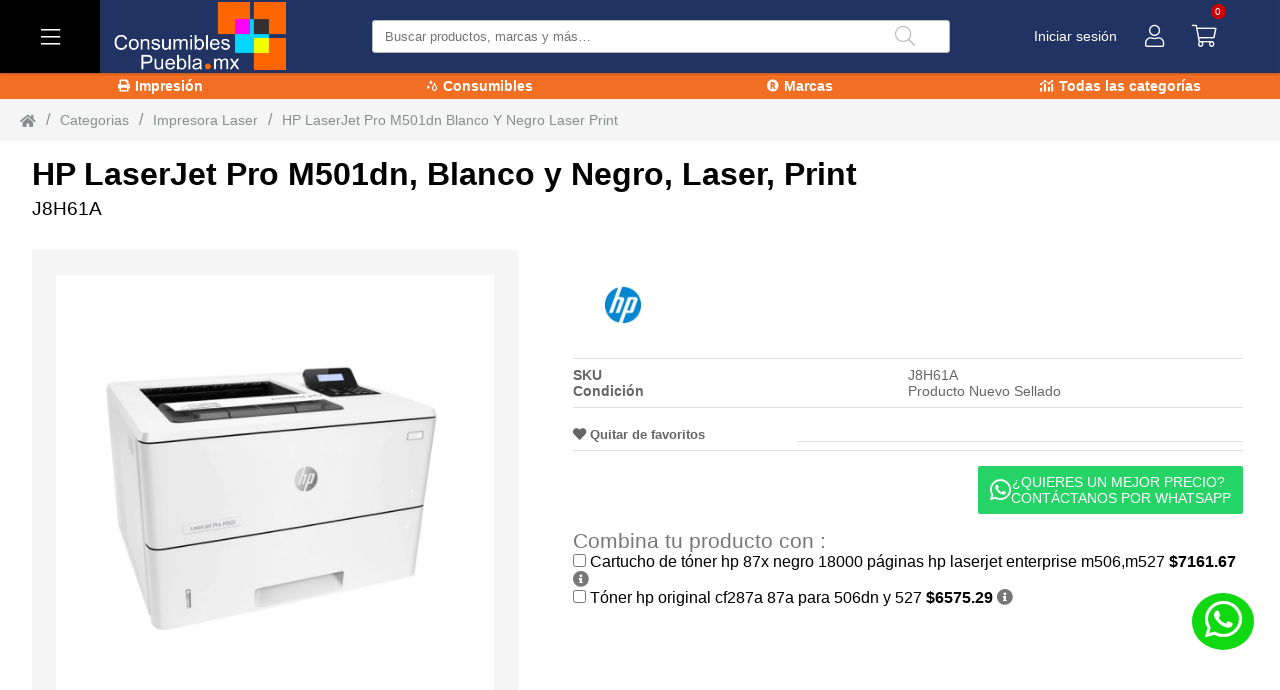

--- FILE ---
content_type: text/html; charset=UTF-8
request_url: https://consumiblespuebla.mx/servicios/services/ws_product.php?UrlProducto=HP_LaserJet_Pro_M501dn_Blanco_y_Negro_Laser_Print&p=ver_pagina_detalle
body_size: 3837
content:
{"DATA":{"id":"9400","name":"HP LaserJet Pro M501dn, Blanco y Negro, Laser, Print","sku":"J8H61A","imgs":[{"img":"https:\/\/img.xentra.com.mx\/xentra_jbsystem\/img\/productos\/importacion\/HP-J8H61A\/HP-J8H61A_402_13_01_21_07_53.jpg","img_sm":"https:\/\/img.xentra.com.mx\/xentra_jbsystem\/img\/productos\/importacion\/HP-J8H61A\/HP-J8H61A_252_13_01_21_07_53.jpg","img_md":"https:\/\/img.xentra.com.mx\/xentra_jbsystem\/img\/productos\/importacion\/HP-J8H61A\/HP-J8H61A_602_13_01_21_07_53.jpg","img_bg":"https:\/\/img.xentra.com.mx\/xentra_jbsystem\/img\/productos\/importacion\/HP-J8H61A\/HP-J8H61A_842_13_01_21_07_53.jpg","webp":"https:\/\/img.xentra.com.mx\/xentra_jbsystem\/img\/productos\/importacion\/HP-J8H61A\/HP-J8H61A_402_13_01_21_07_53.webp","webp_sm":"https:\/\/img.xentra.com.mx\/xentra_jbsystem\/img\/productos\/importacion\/HP-J8H61A\/HP-J8H61A_252_13_01_21_07_53.webp","webp_md":"https:\/\/img.xentra.com.mx\/xentra_jbsystem\/img\/productos\/importacion\/HP-J8H61A\/HP-J8H61A_602_13_01_21_07_53.webp","webp_bg":"https:\/\/img.xentra.com.mx\/xentra_jbsystem\/img\/productos\/importacion\/HP-J8H61A\/HP-J8H61A_1002_13_01_21_07_53.webp"},{"img":"https:\/\/img.xentra.com.mx\/xentra_jbsystem\/img\/productos\/importacion\/HP-J8H61A\/HP-J8H61A_402_13_01_21_07_35.jpg","img_sm":"https:\/\/img.xentra.com.mx\/xentra_jbsystem\/img\/productos\/importacion\/HP-J8H61A\/HP-J8H61A_252_13_01_21_07_35.jpg","img_md":"https:\/\/img.xentra.com.mx\/xentra_jbsystem\/img\/productos\/importacion\/HP-J8H61A\/HP-J8H61A_602_13_01_21_07_35.jpg","img_bg":"https:\/\/img.xentra.com.mx\/xentra_jbsystem\/img\/productos\/importacion\/HP-J8H61A\/HP-J8H61A_842_13_01_21_07_35.jpg","webp":"https:\/\/img.xentra.com.mx\/xentra_jbsystem\/img\/productos\/importacion\/HP-J8H61A\/HP-J8H61A_402_13_01_21_07_35.webp","webp_sm":"https:\/\/img.xentra.com.mx\/xentra_jbsystem\/img\/productos\/importacion\/HP-J8H61A\/HP-J8H61A_252_13_01_21_07_35.webp","webp_md":"https:\/\/img.xentra.com.mx\/xentra_jbsystem\/img\/productos\/importacion\/HP-J8H61A\/HP-J8H61A_602_13_01_21_07_35.webp","webp_bg":"https:\/\/img.xentra.com.mx\/xentra_jbsystem\/img\/productos\/importacion\/HP-J8H61A\/HP-J8H61A_1002_13_01_21_07_35.webp"},{"img":"https:\/\/img.xentra.com.mx\/xentra_jbsystem\/img\/productos\/importacion\/HP-J8H61A\/HP-J8H61A_402_13_01_21_07_36.jpg","img_sm":"https:\/\/img.xentra.com.mx\/xentra_jbsystem\/img\/productos\/importacion\/HP-J8H61A\/HP-J8H61A_252_13_01_21_07_36.jpg","img_md":"https:\/\/img.xentra.com.mx\/xentra_jbsystem\/img\/productos\/importacion\/HP-J8H61A\/HP-J8H61A_602_13_01_21_07_36.jpg","img_bg":"https:\/\/img.xentra.com.mx\/xentra_jbsystem\/img\/productos\/importacion\/HP-J8H61A\/HP-J8H61A_842_13_01_21_07_36.jpg","webp":"https:\/\/img.xentra.com.mx\/xentra_jbsystem\/img\/productos\/importacion\/HP-J8H61A\/HP-J8H61A_402_13_01_21_07_36.webp","webp_sm":"https:\/\/img.xentra.com.mx\/xentra_jbsystem\/img\/productos\/importacion\/HP-J8H61A\/HP-J8H61A_252_13_01_21_07_36.webp","webp_md":"https:\/\/img.xentra.com.mx\/xentra_jbsystem\/img\/productos\/importacion\/HP-J8H61A\/HP-J8H61A_602_13_01_21_07_36.webp","webp_bg":"https:\/\/img.xentra.com.mx\/xentra_jbsystem\/img\/productos\/importacion\/HP-J8H61A\/HP-J8H61A_1002_13_01_21_07_36.webp"},{"img":"https:\/\/img.xentra.com.mx\/xentra_jbsystem\/img\/productos\/importacion\/HP-J8H61A\/HP-J8H61A_402_13_01_21_07_38.jpg","img_sm":"https:\/\/img.xentra.com.mx\/xentra_jbsystem\/img\/productos\/importacion\/HP-J8H61A\/HP-J8H61A_252_13_01_21_07_38.jpg","img_md":"https:\/\/img.xentra.com.mx\/xentra_jbsystem\/img\/productos\/importacion\/HP-J8H61A\/HP-J8H61A_602_13_01_21_07_38.jpg","img_bg":"https:\/\/img.xentra.com.mx\/xentra_jbsystem\/img\/productos\/importacion\/HP-J8H61A\/HP-J8H61A_842_13_01_21_07_38.jpg","webp":"https:\/\/img.xentra.com.mx\/xentra_jbsystem\/img\/productos\/importacion\/HP-J8H61A\/HP-J8H61A_402_13_01_21_07_38.webp","webp_sm":"https:\/\/img.xentra.com.mx\/xentra_jbsystem\/img\/productos\/importacion\/HP-J8H61A\/HP-J8H61A_252_13_01_21_07_38.webp","webp_md":"https:\/\/img.xentra.com.mx\/xentra_jbsystem\/img\/productos\/importacion\/HP-J8H61A\/HP-J8H61A_602_13_01_21_07_38.webp","webp_bg":"https:\/\/img.xentra.com.mx\/xentra_jbsystem\/img\/productos\/importacion\/HP-J8H61A\/HP-J8H61A_1002_13_01_21_07_38.webp"},{"img":"https:\/\/img.xentra.com.mx\/xentra_jbsystem\/img\/productos\/importacion\/HP-J8H61A\/HP-J8H61A_402_13_01_21_07_39.jpg","img_sm":"https:\/\/img.xentra.com.mx\/xentra_jbsystem\/img\/productos\/importacion\/HP-J8H61A\/HP-J8H61A_252_13_01_21_07_39.jpg","img_md":"https:\/\/img.xentra.com.mx\/xentra_jbsystem\/img\/productos\/importacion\/HP-J8H61A\/HP-J8H61A_602_13_01_21_07_39.jpg","img_bg":"https:\/\/img.xentra.com.mx\/xentra_jbsystem\/img\/productos\/importacion\/HP-J8H61A\/HP-J8H61A_842_13_01_21_07_39.jpg","webp":"https:\/\/img.xentra.com.mx\/xentra_jbsystem\/img\/productos\/importacion\/HP-J8H61A\/HP-J8H61A_402_13_01_21_07_39.webp","webp_sm":"https:\/\/img.xentra.com.mx\/xentra_jbsystem\/img\/productos\/importacion\/HP-J8H61A\/HP-J8H61A_252_13_01_21_07_39.webp","webp_md":"https:\/\/img.xentra.com.mx\/xentra_jbsystem\/img\/productos\/importacion\/HP-J8H61A\/HP-J8H61A_602_13_01_21_07_39.webp","webp_bg":"https:\/\/img.xentra.com.mx\/xentra_jbsystem\/img\/productos\/importacion\/HP-J8H61A\/HP-J8H61A_1002_13_01_21_07_39.webp"},{"img":"https:\/\/img.xentra.com.mx\/xentra_jbsystem\/img\/productos\/importacion\/HP-J8H61A\/HP-J8H61A_402_13_01_21_07_40.jpg","img_sm":"https:\/\/img.xentra.com.mx\/xentra_jbsystem\/img\/productos\/importacion\/HP-J8H61A\/HP-J8H61A_252_13_01_21_07_40.jpg","img_md":"https:\/\/img.xentra.com.mx\/xentra_jbsystem\/img\/productos\/importacion\/HP-J8H61A\/HP-J8H61A_602_13_01_21_07_40.jpg","img_bg":"https:\/\/img.xentra.com.mx\/xentra_jbsystem\/img\/productos\/importacion\/HP-J8H61A\/HP-J8H61A_842_13_01_21_07_40.jpg","webp":"https:\/\/img.xentra.com.mx\/xentra_jbsystem\/img\/productos\/importacion\/HP-J8H61A\/HP-J8H61A_402_13_01_21_07_40.webp","webp_sm":"https:\/\/img.xentra.com.mx\/xentra_jbsystem\/img\/productos\/importacion\/HP-J8H61A\/HP-J8H61A_252_13_01_21_07_40.webp","webp_md":"https:\/\/img.xentra.com.mx\/xentra_jbsystem\/img\/productos\/importacion\/HP-J8H61A\/HP-J8H61A_602_13_01_21_07_40.webp","webp_bg":"https:\/\/img.xentra.com.mx\/xentra_jbsystem\/img\/productos\/importacion\/HP-J8H61A\/HP-J8H61A_1002_13_01_21_07_40.webp"},{"img":"https:\/\/img.xentra.com.mx\/xentra_jbsystem\/img\/productos\/importacion\/HP-J8H61A\/HP-J8H61A_402_13_01_21_07_41.jpg","img_sm":"https:\/\/img.xentra.com.mx\/xentra_jbsystem\/img\/productos\/importacion\/HP-J8H61A\/HP-J8H61A_252_13_01_21_07_41.jpg","img_md":"https:\/\/img.xentra.com.mx\/xentra_jbsystem\/img\/productos\/importacion\/HP-J8H61A\/HP-J8H61A_602_13_01_21_07_41.jpg","img_bg":"https:\/\/img.xentra.com.mx\/xentra_jbsystem\/img\/productos\/importacion\/HP-J8H61A\/HP-J8H61A_842_13_01_21_07_41.jpg","webp":"https:\/\/img.xentra.com.mx\/xentra_jbsystem\/img\/productos\/importacion\/HP-J8H61A\/HP-J8H61A_402_13_01_21_07_41.webp","webp_sm":"https:\/\/img.xentra.com.mx\/xentra_jbsystem\/img\/productos\/importacion\/HP-J8H61A\/HP-J8H61A_252_13_01_21_07_41.webp","webp_md":"https:\/\/img.xentra.com.mx\/xentra_jbsystem\/img\/productos\/importacion\/HP-J8H61A\/HP-J8H61A_602_13_01_21_07_41.webp","webp_bg":"https:\/\/img.xentra.com.mx\/xentra_jbsystem\/img\/productos\/importacion\/HP-J8H61A\/HP-J8H61A_1002_13_01_21_07_41.webp"},{"img":"https:\/\/img.xentra.com.mx\/xentra_jbsystem\/img\/productos\/importacion\/HP-J8H61A\/HP-J8H61A_402_13_01_21_07_43.jpg","img_sm":"https:\/\/img.xentra.com.mx\/xentra_jbsystem\/img\/productos\/importacion\/HP-J8H61A\/HP-J8H61A_252_13_01_21_07_43.jpg","img_md":"https:\/\/img.xentra.com.mx\/xentra_jbsystem\/img\/productos\/importacion\/HP-J8H61A\/HP-J8H61A_602_13_01_21_07_43.jpg","img_bg":"https:\/\/img.xentra.com.mx\/xentra_jbsystem\/img\/productos\/importacion\/HP-J8H61A\/HP-J8H61A_842_13_01_21_07_43.jpg","webp":"https:\/\/img.xentra.com.mx\/xentra_jbsystem\/img\/productos\/importacion\/HP-J8H61A\/HP-J8H61A_402_13_01_21_07_43.webp","webp_sm":"https:\/\/img.xentra.com.mx\/xentra_jbsystem\/img\/productos\/importacion\/HP-J8H61A\/HP-J8H61A_252_13_01_21_07_43.webp","webp_md":"https:\/\/img.xentra.com.mx\/xentra_jbsystem\/img\/productos\/importacion\/HP-J8H61A\/HP-J8H61A_602_13_01_21_07_43.webp","webp_bg":"https:\/\/img.xentra.com.mx\/xentra_jbsystem\/img\/productos\/importacion\/HP-J8H61A\/HP-J8H61A_1002_13_01_21_07_43.webp"},{"img":"https:\/\/img.xentra.com.mx\/xentra_jbsystem\/img\/productos\/importacion\/HP-J8H61A\/HP-J8H61A_402_13_01_21_07_44.jpg","img_sm":"https:\/\/img.xentra.com.mx\/xentra_jbsystem\/img\/productos\/importacion\/HP-J8H61A\/HP-J8H61A_252_13_01_21_07_44.jpg","img_md":"https:\/\/img.xentra.com.mx\/xentra_jbsystem\/img\/productos\/importacion\/HP-J8H61A\/HP-J8H61A_602_13_01_21_07_44.jpg","img_bg":"https:\/\/img.xentra.com.mx\/xentra_jbsystem\/img\/productos\/importacion\/HP-J8H61A\/HP-J8H61A_842_13_01_21_07_44.jpg","webp":"https:\/\/img.xentra.com.mx\/xentra_jbsystem\/img\/productos\/importacion\/HP-J8H61A\/HP-J8H61A_402_13_01_21_07_44.webp","webp_sm":"https:\/\/img.xentra.com.mx\/xentra_jbsystem\/img\/productos\/importacion\/HP-J8H61A\/HP-J8H61A_252_13_01_21_07_44.webp","webp_md":"https:\/\/img.xentra.com.mx\/xentra_jbsystem\/img\/productos\/importacion\/HP-J8H61A\/HP-J8H61A_602_13_01_21_07_44.webp","webp_bg":"https:\/\/img.xentra.com.mx\/xentra_jbsystem\/img\/productos\/importacion\/HP-J8H61A\/HP-J8H61A_1002_13_01_21_07_44.webp"},{"img":"https:\/\/img.xentra.com.mx\/xentra_jbsystem\/img\/productos\/importacion\/HP-J8H61A\/HP-J8H61A_402_13_01_21_07_45.jpg","img_sm":"https:\/\/img.xentra.com.mx\/xentra_jbsystem\/img\/productos\/importacion\/HP-J8H61A\/HP-J8H61A_252_13_01_21_07_45.jpg","img_md":"https:\/\/img.xentra.com.mx\/xentra_jbsystem\/img\/productos\/importacion\/HP-J8H61A\/HP-J8H61A_602_13_01_21_07_45.jpg","img_bg":"https:\/\/img.xentra.com.mx\/xentra_jbsystem\/img\/productos\/importacion\/HP-J8H61A\/HP-J8H61A_842_13_01_21_07_45.jpg","webp":"https:\/\/img.xentra.com.mx\/xentra_jbsystem\/img\/productos\/importacion\/HP-J8H61A\/HP-J8H61A_402_13_01_21_07_45.webp","webp_sm":"https:\/\/img.xentra.com.mx\/xentra_jbsystem\/img\/productos\/importacion\/HP-J8H61A\/HP-J8H61A_252_13_01_21_07_45.webp","webp_md":"https:\/\/img.xentra.com.mx\/xentra_jbsystem\/img\/productos\/importacion\/HP-J8H61A\/HP-J8H61A_602_13_01_21_07_45.webp","webp_bg":"https:\/\/img.xentra.com.mx\/xentra_jbsystem\/img\/productos\/importacion\/HP-J8H61A\/HP-J8H61A_1002_13_01_21_07_45.webp"},{"img":"https:\/\/img.xentra.com.mx\/xentra_jbsystem\/img\/productos\/importacion\/HP-J8H61A\/HP-J8H61A_402_13_01_21_07_47.jpg","img_sm":"https:\/\/img.xentra.com.mx\/xentra_jbsystem\/img\/productos\/importacion\/HP-J8H61A\/HP-J8H61A_252_13_01_21_07_47.jpg","img_md":"https:\/\/img.xentra.com.mx\/xentra_jbsystem\/img\/productos\/importacion\/HP-J8H61A\/HP-J8H61A_602_13_01_21_07_47.jpg","img_bg":"https:\/\/img.xentra.com.mx\/xentra_jbsystem\/img\/productos\/importacion\/HP-J8H61A\/HP-J8H61A_842_13_01_21_07_47.jpg","webp":"https:\/\/img.xentra.com.mx\/xentra_jbsystem\/img\/productos\/importacion\/HP-J8H61A\/HP-J8H61A_402_13_01_21_07_47.webp","webp_sm":"https:\/\/img.xentra.com.mx\/xentra_jbsystem\/img\/productos\/importacion\/HP-J8H61A\/HP-J8H61A_252_13_01_21_07_47.webp","webp_md":"https:\/\/img.xentra.com.mx\/xentra_jbsystem\/img\/productos\/importacion\/HP-J8H61A\/HP-J8H61A_602_13_01_21_07_47.webp","webp_bg":"https:\/\/img.xentra.com.mx\/xentra_jbsystem\/img\/productos\/importacion\/HP-J8H61A\/HP-J8H61A_1002_13_01_21_07_47.webp"},{"img":"https:\/\/img.xentra.com.mx\/xentra_jbsystem\/img\/productos\/importacion\/HP-J8H61A\/HP-J8H61A_402_13_01_21_07_48.jpg","img_sm":"https:\/\/img.xentra.com.mx\/xentra_jbsystem\/img\/productos\/importacion\/HP-J8H61A\/HP-J8H61A_252_13_01_21_07_48.jpg","img_md":"https:\/\/img.xentra.com.mx\/xentra_jbsystem\/img\/productos\/importacion\/HP-J8H61A\/HP-J8H61A_602_13_01_21_07_48.jpg","img_bg":"https:\/\/img.xentra.com.mx\/xentra_jbsystem\/img\/productos\/importacion\/HP-J8H61A\/HP-J8H61A_842_13_01_21_07_48.jpg","webp":"https:\/\/img.xentra.com.mx\/xentra_jbsystem\/img\/productos\/importacion\/HP-J8H61A\/HP-J8H61A_402_13_01_21_07_48.webp","webp_sm":"https:\/\/img.xentra.com.mx\/xentra_jbsystem\/img\/productos\/importacion\/HP-J8H61A\/HP-J8H61A_252_13_01_21_07_48.webp","webp_md":"https:\/\/img.xentra.com.mx\/xentra_jbsystem\/img\/productos\/importacion\/HP-J8H61A\/HP-J8H61A_602_13_01_21_07_48.webp","webp_bg":"https:\/\/img.xentra.com.mx\/xentra_jbsystem\/img\/productos\/importacion\/HP-J8H61A\/HP-J8H61A_1002_13_01_21_07_48.webp"},{"img":"https:\/\/img.xentra.com.mx\/xentra_jbsystem\/img\/productos\/importacion\/HP-J8H61A\/HP-J8H61A_402_13_01_21_07_50.jpg","img_sm":"https:\/\/img.xentra.com.mx\/xentra_jbsystem\/img\/productos\/importacion\/HP-J8H61A\/HP-J8H61A_252_13_01_21_07_50.jpg","img_md":"https:\/\/img.xentra.com.mx\/xentra_jbsystem\/img\/productos\/importacion\/HP-J8H61A\/HP-J8H61A_602_13_01_21_07_50.jpg","img_bg":"https:\/\/img.xentra.com.mx\/xentra_jbsystem\/img\/productos\/importacion\/HP-J8H61A\/HP-J8H61A_842_13_01_21_07_50.jpg","webp":"https:\/\/img.xentra.com.mx\/xentra_jbsystem\/img\/productos\/importacion\/HP-J8H61A\/HP-J8H61A_402_13_01_21_07_50.webp","webp_sm":"https:\/\/img.xentra.com.mx\/xentra_jbsystem\/img\/productos\/importacion\/HP-J8H61A\/HP-J8H61A_252_13_01_21_07_50.webp","webp_md":"https:\/\/img.xentra.com.mx\/xentra_jbsystem\/img\/productos\/importacion\/HP-J8H61A\/HP-J8H61A_602_13_01_21_07_50.webp","webp_bg":"https:\/\/img.xentra.com.mx\/xentra_jbsystem\/img\/productos\/importacion\/HP-J8H61A\/HP-J8H61A_1002_13_01_21_07_50.webp"},{"img":"https:\/\/img.xentra.com.mx\/xentra_jbsystem\/img\/productos\/importacion\/HP-J8H61A\/HP-J8H61A_402_13_01_21_07_51.jpg","img_sm":"https:\/\/img.xentra.com.mx\/xentra_jbsystem\/img\/productos\/importacion\/HP-J8H61A\/HP-J8H61A_252_13_01_21_07_51.jpg","img_md":"https:\/\/img.xentra.com.mx\/xentra_jbsystem\/img\/productos\/importacion\/HP-J8H61A\/HP-J8H61A_602_13_01_21_07_51.jpg","img_bg":"https:\/\/img.xentra.com.mx\/xentra_jbsystem\/img\/productos\/importacion\/HP-J8H61A\/HP-J8H61A_842_13_01_21_07_51.jpg","webp":"https:\/\/img.xentra.com.mx\/xentra_jbsystem\/img\/productos\/importacion\/HP-J8H61A\/HP-J8H61A_402_13_01_21_07_51.webp","webp_sm":"https:\/\/img.xentra.com.mx\/xentra_jbsystem\/img\/productos\/importacion\/HP-J8H61A\/HP-J8H61A_252_13_01_21_07_51.webp","webp_md":"https:\/\/img.xentra.com.mx\/xentra_jbsystem\/img\/productos\/importacion\/HP-J8H61A\/HP-J8H61A_602_13_01_21_07_51.webp","webp_bg":"https:\/\/img.xentra.com.mx\/xentra_jbsystem\/img\/productos\/importacion\/HP-J8H61A\/HP-J8H61A_1002_13_01_21_07_51.webp"},{"img":"https:\/\/img.xentra.com.mx\/xentra_jbsystem\/img\/productos\/importacion\/HP-J8H61A\/HP-J8H61A_402_13_01_21_07_34.jpg","img_sm":"https:\/\/img.xentra.com.mx\/xentra_jbsystem\/img\/productos\/importacion\/HP-J8H61A\/HP-J8H61A_252_13_01_21_07_34.jpg","img_md":"https:\/\/img.xentra.com.mx\/xentra_jbsystem\/img\/productos\/importacion\/HP-J8H61A\/HP-J8H61A_602_13_01_21_07_34.jpg","img_bg":"https:\/\/img.xentra.com.mx\/xentra_jbsystem\/img\/productos\/importacion\/HP-J8H61A\/HP-J8H61A_842_13_01_21_07_34.jpg","webp":"https:\/\/img.xentra.com.mx\/xentra_jbsystem\/img\/productos\/importacion\/HP-J8H61A\/HP-J8H61A_402_13_01_21_07_34.webp","webp_sm":"https:\/\/img.xentra.com.mx\/xentra_jbsystem\/img\/productos\/importacion\/HP-J8H61A\/HP-J8H61A_252_13_01_21_07_34.webp","webp_md":"https:\/\/img.xentra.com.mx\/xentra_jbsystem\/img\/productos\/importacion\/HP-J8H61A\/HP-J8H61A_602_13_01_21_07_34.webp","webp_bg":"https:\/\/img.xentra.com.mx\/xentra_jbsystem\/img\/productos\/importacion\/HP-J8H61A\/HP-J8H61A_1002_13_01_21_07_34.webp"},{"img":"https:\/\/img.xentra.com.mx\/xentra_jbsystem\/img\/productos\/importacion\/HP-J8H61A\/HP-J8H61A_402_13_01_21_07_54.jpg","img_sm":"https:\/\/img.xentra.com.mx\/xentra_jbsystem\/img\/productos\/importacion\/HP-J8H61A\/HP-J8H61A_252_13_01_21_07_54.jpg","img_md":"https:\/\/img.xentra.com.mx\/xentra_jbsystem\/img\/productos\/importacion\/HP-J8H61A\/HP-J8H61A_602_13_01_21_07_54.jpg","img_bg":"https:\/\/img.xentra.com.mx\/xentra_jbsystem\/img\/productos\/importacion\/HP-J8H61A\/HP-J8H61A_842_13_01_21_07_54.jpg","webp":"https:\/\/img.xentra.com.mx\/xentra_jbsystem\/img\/productos\/importacion\/HP-J8H61A\/HP-J8H61A_402_13_01_21_07_54.webp","webp_sm":"https:\/\/img.xentra.com.mx\/xentra_jbsystem\/img\/productos\/importacion\/HP-J8H61A\/HP-J8H61A_252_13_01_21_07_54.webp","webp_md":"https:\/\/img.xentra.com.mx\/xentra_jbsystem\/img\/productos\/importacion\/HP-J8H61A\/HP-J8H61A_602_13_01_21_07_54.webp","webp_bg":"https:\/\/img.xentra.com.mx\/xentra_jbsystem\/img\/productos\/importacion\/HP-J8H61A\/HP-J8H61A_1002_13_01_21_07_54.webp"},{"img":"https:\/\/img.xentra.com.mx\/xentra_jbsystem\/img\/productos\/importacion\/HP-J8H61A\/HP-J8H61A_402_13_01_21_07_55.jpg","img_sm":"https:\/\/img.xentra.com.mx\/xentra_jbsystem\/img\/productos\/importacion\/HP-J8H61A\/HP-J8H61A_252_13_01_21_07_55.jpg","img_md":"https:\/\/img.xentra.com.mx\/xentra_jbsystem\/img\/productos\/importacion\/HP-J8H61A\/HP-J8H61A_602_13_01_21_07_55.jpg","img_bg":"https:\/\/img.xentra.com.mx\/xentra_jbsystem\/img\/productos\/importacion\/HP-J8H61A\/HP-J8H61A_842_13_01_21_07_55.jpg","webp":"https:\/\/img.xentra.com.mx\/xentra_jbsystem\/img\/productos\/importacion\/HP-J8H61A\/HP-J8H61A_402_13_01_21_07_55.webp","webp_sm":"https:\/\/img.xentra.com.mx\/xentra_jbsystem\/img\/productos\/importacion\/HP-J8H61A\/HP-J8H61A_252_13_01_21_07_55.webp","webp_md":"https:\/\/img.xentra.com.mx\/xentra_jbsystem\/img\/productos\/importacion\/HP-J8H61A\/HP-J8H61A_602_13_01_21_07_55.webp","webp_bg":"https:\/\/img.xentra.com.mx\/xentra_jbsystem\/img\/productos\/importacion\/HP-J8H61A\/HP-J8H61A_1002_13_01_21_07_55.webp"},{"img":"https:\/\/img.xentra.com.mx\/xentra_jbsystem\/img\/productos\/importacion\/HP-J8H61A\/HP-J8H61A_402_13_01_21_07_57.jpg","img_sm":"https:\/\/img.xentra.com.mx\/xentra_jbsystem\/img\/productos\/importacion\/HP-J8H61A\/HP-J8H61A_252_13_01_21_07_57.jpg","img_md":"https:\/\/img.xentra.com.mx\/xentra_jbsystem\/img\/productos\/importacion\/HP-J8H61A\/HP-J8H61A_602_13_01_21_07_57.jpg","img_bg":"https:\/\/img.xentra.com.mx\/xentra_jbsystem\/img\/productos\/importacion\/HP-J8H61A\/HP-J8H61A_842_13_01_21_07_57.jpg","webp":"https:\/\/img.xentra.com.mx\/xentra_jbsystem\/img\/productos\/importacion\/HP-J8H61A\/HP-J8H61A_402_13_01_21_07_57.webp","webp_sm":"https:\/\/img.xentra.com.mx\/xentra_jbsystem\/img\/productos\/importacion\/HP-J8H61A\/HP-J8H61A_252_13_01_21_07_57.webp","webp_md":"https:\/\/img.xentra.com.mx\/xentra_jbsystem\/img\/productos\/importacion\/HP-J8H61A\/HP-J8H61A_602_13_01_21_07_57.webp","webp_bg":"https:\/\/img.xentra.com.mx\/xentra_jbsystem\/img\/productos\/importacion\/HP-J8H61A\/HP-J8H61A_1002_13_01_21_07_57.webp"},{"img":"https:\/\/img.xentra.com.mx\/xentra_jbsystem\/img\/productos\/importacion\/HP-J8H61A\/HP-J8H61A_402_13_01_21_07_58.jpg","img_sm":"https:\/\/img.xentra.com.mx\/xentra_jbsystem\/img\/productos\/importacion\/HP-J8H61A\/HP-J8H61A_252_13_01_21_07_58.jpg","img_md":"https:\/\/img.xentra.com.mx\/xentra_jbsystem\/img\/productos\/importacion\/HP-J8H61A\/HP-J8H61A_602_13_01_21_07_58.jpg","img_bg":"https:\/\/img.xentra.com.mx\/xentra_jbsystem\/img\/productos\/importacion\/HP-J8H61A\/HP-J8H61A_842_13_01_21_07_58.jpg","webp":"https:\/\/img.xentra.com.mx\/xentra_jbsystem\/img\/productos\/importacion\/HP-J8H61A\/HP-J8H61A_402_13_01_21_07_58.webp","webp_sm":"https:\/\/img.xentra.com.mx\/xentra_jbsystem\/img\/productos\/importacion\/HP-J8H61A\/HP-J8H61A_252_13_01_21_07_58.webp","webp_md":"https:\/\/img.xentra.com.mx\/xentra_jbsystem\/img\/productos\/importacion\/HP-J8H61A\/HP-J8H61A_602_13_01_21_07_58.webp","webp_bg":"https:\/\/img.xentra.com.mx\/xentra_jbsystem\/img\/productos\/importacion\/HP-J8H61A\/HP-J8H61A_1002_13_01_21_07_58.webp"}],"brand":{"id":"310","nombre":"HP","img_bg":"https:\/\/img.xentra.com.mx\/xentra_jbsystem\/img\/marcas_ecommerce\/HP\/_500_11_01_21_01_01.jpg","img_md":"https:\/\/img.xentra.com.mx\/xentra_jbsystem\/img\/marcas_ecommerce\/HP\/_500_11_01_21_01_01.jpg","img_sm":"https:\/\/img.xentra.com.mx\/xentra_jbsystem\/img\/marcas_ecommerce\/HP\/_300_11_01_21_01_01.jpg","webp_bg":"https:\/\/img.xentra.com.mx\/xentra_jbsystem\/img\/marcas_ecommerce\/HP\/_500_11_01_21_01_01.webp","webp_md":"https:\/\/img.xentra.com.mx\/xentra_jbsystem\/img\/marcas_ecommerce\/HP\/_500_11_01_21_01_01.webp","webp_sm":"https:\/\/img.xentra.com.mx\/xentra_jbsystem\/img\/marcas_ecommerce\/HP\/_300_11_01_21_01_01.webp"},"mainFeatures":[{"title":"SKU","cont":"J8H61A"},{"title":"Condici\u00f3n","cont":" Producto Nuevo Sellado"}],"favorite":true,"stock":"0","price":"7999.00","price_old":null,"free_shipping":false,"promotion_time":false,"promotion_saving":false,"has_discount":0,"discount":"1 000,00","productos_relacionados":[{"id":"21586","nombre":"Cartucho de t\u00f3ner hp 87x negro 18000 p\u00e1ginas hp laserjet enterprise m506,m527","url":"Cartucho_de_Toner_HP_87X_Negro_18000_Paginas_HP_LaserJet_Enterprise_M506M527","atach":"1","img":"https:\/\/img.xentra.com.mx\/xentra_jbsystem\/img\/productos\/Cartuchos_de_toner\/CD971A\/CD971A_402_18_02_22_07_10.jpg","existencia":"19","precio":"7161.670000000000"},{"id":"9276","nombre":"T\u00f3ner hp original cf287a 87a para 506dn y 527","url":"Toner_HP_Original_CF287A_87A_para_506DN_Y_527","atach":"1","img":"https:\/\/img.xentra.com.mx\/xentra_jbsystem\/img\/productos\/importacion\/HP-CF287A\/HP-CF287A_402_13_01_21_07_25.jpg","existencia":"103","precio":"6575.293830000000"},{"id":"11027","nombre":"Xerox papel bond 75g\/m2, 10 x 500 hojas de tama\u00f1o carta 003m02000","url":"XEROX_Papel_Bond_75GM2_10_X_500_Hojas_De_Tamano_Carta_003M02000","atach":"0","img":"https:\/\/img.xentra.com.mx\/xentra_jbsystem\/img\/productos\/importacion\/XER-003M02000\/XER-003M02000_402_11_01_21_05_19.jpg","existencia":"1096","precio":"1300.440555555556"},{"id":"13976","nombre":"Laptop hp zbook 15v g5 15.6\" full hd intel core i7-9","url":"Laptop_HP_ZBook_15v_G5_156_Full_HD_Intel_Core_i7-9750H_260GHz_8GB_1TB_NVIDIA_Quadro_P600_Windows_10_Pro_64-bit_Plata","atach":"0","img":"https:\/\/img.xentra.com.mx\/xentra_jbsystem\/img\/productos\/importacion\/HP-8DQ38LA%23ABM\/HP-8DQ38LA%23ABM_402_13_01_21_07_04.jpg","existencia":"0","precio":"54526.573333333333"},{"id":"13504","nombre":"Antivirus kaspersky, 10 licencias, 1 a\u00f1o kl1171z5kfs","url":"ANTIVIRUS_KASPERSKY_10_LICENCIAS_1_AnO_KL1171Z5KFS","atach":"0","img":"https:\/\/img.xentra.com.mx\/xentra_jbsystem\/img\/productos\/importacion\/KAS-KL1171Z5KFS\/KAS-KL1171Z5KFS_402_13_01_21_05_54.jpg","existencia":"0","precio":"1700.946666666667"},{"id":"9694","nombre":"Switch linksys gigabit ethernet se3005, 5 puertos - no administrable","url":"SWITCH_LINKSYS_GIGABIT_ETHERNET_SE3005_5_PUERTOS_-_NO_ADMINISTRABLE","atach":"0","img":"https:\/\/img.xentra.com.mx\/xentra_jbsystem\/img\/productos\/importacion\/LIN-SE3005\/LIN-SE3005_402_13_01_21_10_13.jpg","existencia":"161","precio":"389.325000000000"}],"tipo_descuento":"valor","labels":"","tags":"","etiquetas":[],"datos_producto":"{\"Calidad de impresi\u00f3n\":[{\"caracteristica\":\"Colores de impresi\u00f3n\",\"valor\":\"Negro\"}],\"Tecnolog\u00eda de impresi\u00f3n\":[{\"caracteristica\":\"Number of printer fonts\",\"valor\":\"84\"}],\"Medios de almacenaje\":[{\"caracteristica\":\"Memoria interna\",\"valor\":\"256 MB\"},{\"caracteristica\":\"Memoria interna m\u00e1xima\",\"valor\":\"256 MB\"}],\"Puertos e Interfaces\":[{\"caracteristica\":\"Interfaz est\u00e1ndar\",\"valor\":\"Ethernet\"}],\"Capacidad de entrada y salida\":[{\"caracteristica\":\"Multi-Purpose tray\",\"valor\":\"Si\"},{\"caracteristica\":\"Total number of input trays\",\"valor\":\"2\"},{\"caracteristica\":\"Total input capacity\",\"valor\":\"550 hojas\"},{\"caracteristica\":\"Maximum number of input trays\",\"valor\":\"3\"},{\"caracteristica\":\"Total output capacity\",\"valor\":\"250 hojas\"}],\"Peso y dimensiones\":[{\"caracteristica\":\"Ancho del paquete\",\"valor\":\"497 mm\"},{\"caracteristica\":\"Profundidad del paquete\",\"valor\":\"398 mm\"},{\"caracteristica\":\"Altura\",\"valor\":\"289 mm\"},{\"caracteristica\":\"Peso del paquete\",\"valor\":\"14.5 kg\"},{\"caracteristica\":\"Profundidad\",\"valor\":\"376 mm\"},{\"caracteristica\":\"Peso\",\"valor\":\"11,4 kg\"},{\"caracteristica\":\"Ancho\",\"valor\":\"418 mm\"},{\"caracteristica\":\"Altura del paquete\",\"valor\":\"466 mm\"}],\"Detalles t\u00e9cnicos\":[{\"caracteristica\":\"Sustainability certificates\",\"valor\":\"Blue Angel\"}],\"Exhibici\u00f3n\":[{\"caracteristica\":\"Pantalla incorporada\",\"valor\":\"Si\"},{\"caracteristica\":\"N\u00famero de l\u00edneas en pantalla\",\"valor\":\"2\"},{\"caracteristica\":\"Pantalla\",\"valor\":\"LCD\"}],\"Otras caracter\u00edsticas\":[{\"caracteristica\":\"Consumo de energ\u00eda (imprimiendo)\",\"valor\":\"660 W\"}],\"Control de energ\u00eda\":[{\"caracteristica\":\"Consumo de energ\u00eda (inactivo)\",\"valor\":\"6,1 W\"},{\"caracteristica\":\"Frecuencia de entrada AC\",\"valor\":\"50\/60\"},{\"caracteristica\":\"Consumo de energ\u00eda (apagado)\",\"valor\":\"0,1 W\"},{\"caracteristica\":\"Voltaje de entrada AC\",\"valor\":\"100-240\"}],\"Dise\u00f1o\":[{\"caracteristica\":\"Color del producto\",\"valor\":\"Gris\"}],\"Software\":[{\"caracteristica\":\"Sistema operativo Linux soportado\",\"valor\":\"Si\"},{\"caracteristica\":\"Sistema operativo Windows soportado\",\"valor\":\"Si\"},{\"caracteristica\":\"Sistema operativo MAC soportado\",\"valor\":\"Si\"}],\"Conexi\u00f3n\":[{\"caracteristica\":\"Ethernet\",\"valor\":\"Si\"},{\"caracteristica\":\"Wifi\",\"valor\":\"No\"},{\"caracteristica\":\"Listo para redes\",\"valor\":\"Si\"},{\"caracteristica\":\"Tecnolog\u00eda de impresi\u00f3n m\u00f3vil\",\"valor\":\"Apple AirPrint, HP ePrint, Mopria Print Service\"}],\"Tecnolog\u00eda de la impresi\u00f3n\":[{\"caracteristica\":\"Color\",\"valor\":\"No\"},{\"caracteristica\":\"Impresi\u00f3n d\u00faplex\",\"valor\":\"Si\"},{\"caracteristica\":\"N\u00famero de cartuchos de impresi\u00f3n\",\"valor\":\"1\"}],\"Condiciones ambientales\":[{\"caracteristica\":\"Intervalo de humedad relativa durante almacenaje\",\"valor\":\"10 - 90%\"},{\"caracteristica\":\"Intervalo de temperatura operativa\",\"valor\":\"15 - 32,5 \u00b0C\"},{\"caracteristica\":\"Intervalo de temperatura de almacenaje\",\"valor\":\"-20 - 60 \u00b0C\"},{\"caracteristica\":\"Intervalo de humedad relativa para funcionamiento\",\"valor\":\"30 - 70%\"}],\"Capacidad de salida\":[{\"caracteristica\":\"Capacidad de salida m\u00e1xima\",\"valor\":\"250 hojas\"}],\"Desempe\u00f1o\":[{\"caracteristica\":\"Ciclo de trabajo (p\u00e1ginas por mes)\",\"valor\":\"1500 - 6000 p\u00e1ginas por mes\"},{\"caracteristica\":\"Ciclo de trabajo (m\u00e1ximo)\",\"valor\":\"100000\"},{\"caracteristica\":\"Frecuencia del procesador\",\"valor\":\"1500 MHz\"},{\"caracteristica\":\"Tecnolog\u00eda de impresi\u00f3n\",\"valor\":\"Laser\"},{\"caracteristica\":\"Procesador incorporado\",\"valor\":\"Si\"}],\"Caracter\u00edsticas especiales\":[{\"caracteristica\":\"Segmento HP\",\"valor\":\"Peque\u00f1a y mediana empresa\"}],\"Direcci\u00f3n de papel\":[{\"caracteristica\":\"ISO tama\u00f1o de serie A (A0...A9)\",\"valor\":\"A4, A5, A6\"},{\"caracteristica\":\"Tama\u00f1o m\u00e1ximo de papel ISO A-series\",\"valor\":\"A4\"},{\"caracteristica\":\"Tama\u00f1o de series JIS B (B0...B9)\",\"valor\":\"B5\"},{\"caracteristica\":\"Tama\u00f1o m\u00e1ximo de impresi\u00f3n\",\"valor\":\"216 x 279 mm\"}],\"Caracter\u00edsticas\":[{\"caracteristica\":\"Page description languages\",\"valor\":\"PCL 5,PCL 6,PDF 1.7,PWG,PostScript 3,URF\"}]}","descripcion_html":"<div id=\"contenidoIndexado\">\r\n <div id=\"contenidoIndexado\"><br><\/div>\r\n <script type=\"text\/javascript\" src=\"https:\/\/storage.googleapis.com\/indexado\/assets\/alquimioIndexado.v2.js\" data-ean=\"889296258483\" data-lang=\"esCL\"><br><\/script> <h2 class=\"cptitle-details\" style=\"box-sizing: inherit; font-size: 16px; margin-bottom: 10px; font-weight: 700; color: rgb(250, 124, 4); line-height: 18px; font-family: Arial, Helvetica, sans-serif; font-style: normal; font-variant-ligatures: normal; font-variant-caps: normal; letter-spacing: normal; orphans: 2; text-align: start; text-indent: 0px; text-transform: none; widows: 2; word-spacing: 0px; -webkit-text-stroke-width: 0px; white-space: normal; background-color: rgb(255, 255, 255); text-decoration-thickness: initial; text-decoration-style: initial; text-decoration-color: initial;\"><br><\/h2><div class=\"emdetails_longdesc\" id=\"emdetails_longdesc\" style=\"box-sizing: inherit; color: rgb(51, 51, 51); font-size: 14px; border: 1px solid rgb(231, 231, 231); margin: 15px 0px 0px; padding: 20px; font-family: Arial, Helvetica, sans-serif; font-style: normal; font-variant-ligatures: normal; font-variant-caps: normal; font-weight: 400; letter-spacing: normal; orphans: 2; text-align: start; text-indent: 0px; text-transform: none; widows: 2; word-spacing: 0px; -webkit-text-stroke-width: 0px; white-space: normal; background-color: rgb(255, 255, 255); text-decoration-thickness: initial; text-decoration-style: initial; text-decoration-color: initial;\"><div id=\"contenidoIndexado\" style=\"box-sizing: inherit; color: rgb(51, 51, 51); font-size: 14px; height: 6535px; text-align: center;\"><jodit data-jodit-temp=\"1\" contenteditable=\"false\" draggable=\"true\" data-jodit_iframe_wrapper=\"1\" style=\"display: block; width: 1278px; height: 6535px;\"><iframe src=\"https:\/\/notrack.indexado.pmbox.cloud\/impresorasV2\/?modelId=5fa2e1119f480600286a0365\" id=\"idxIndx\" scrolling=\"no\" crossorigin=\"false\" style=\"box-sizing: inherit; border: none; margin-left: auto; margin-right: auto; width: 1278px; display: block; max-width: 1440px; height: 6535px;\" width=\"1278px\" height=\"6535px\"><br><\/iframe><\/jodit><\/div><\/div><br class=\"Apple-interchange-newline\"><br>\r\n<\/div>"},"RESULT":true,"MESSAGE":"","ERROR":0}

--- FILE ---
content_type: text/html; charset=UTF-8
request_url: https://consumiblespuebla.mx/servicios/services/ws_productsRelacionados.php?ecpro_id=9400
body_size: 1352
content:
{"url":"KAntivirus","DATA":{"title":"K- Antivirus","description":"Kaspersky antivirus","url":"KAntivirus","data":[{"id":"11027","url":"\/producto\/Papel_Bond_Cortado\/XEROX_Papel_Bond_75GM2_10_X_500_Hojas_De_Tamano_Carta_003M02000","name":"Xerox papel bond 75g\/m2, 10 x 500 hojas de tama\u00f1o carta 003m02000","description":"<p>XEROX Papel Bond 75G\/M2, 10 X 500 Hojas De Tama\u00f1o Carta 003M02000<\/p>","img_sm":"https:\/\/img.xentra.com.mx\/xentra_jbsystem\/img\/productos\/importacion\/XER-003M02000\/XER-003M02000_252_11_01_21_05_19.jpg","img_xsm":"https:\/\/img.xentra.com.mx\/xentra_jbsystem\/img\/productos\/importacion\/XER-003M02000\/XER-003M02000_602_11_01_21_05_19.jpg","webp_sm":"https:\/\/img.xentra.com.mx\/xentra_jbsystem\/img\/productos\/importacion\/XER-003M02000\/XER-003M02000_252_11_01_21_05_19.webp","webp_xsm":"https:\/\/img.xentra.com.mx\/xentra_jbsystem\/img\/productos\/importacion\/XER-003M02000\/XER-003M02000_602_11_01_21_05_19.webp","brand_sm":"https:\/\/img.xentra.com.mx\/xentra_jbsystem\/img\/marcas_ecommerce\/Xerox\/X_300_11_01_21_01_33.jpg","brandWebp_sm":"https:\/\/img.xentra.com.mx\/xentra_jbsystem\/img\/marcas_ecommerce\/Xerox\/X_300_11_01_21_01_33.webp","price":"1300.44","stock":"1096","price_old":null,"has_discount":false,"labels":"","fav":0,"free_shipping":false,"promotion_time":false,"promotion_saving":false,"etiquetas":[]},{"id":"9276","url":"\/producto\/toner\/Toner_HP_Original_CF287A_87A_para_506DN_Y_527","name":"T\u00f3ner hp original cf287a 87a para 506dn y 527","description":"<div id=\"contenidoIndexado\"><\/div> <script type=\"text\/javascript\" src=\"https:\/\/storage.googleapis.co","img_sm":"https:\/\/img.xentra.com.mx\/xentra_jbsystem\/img\/productos\/importacion\/HP-CF287A\/HP-CF287A_252_13_01_21_07_25.jpg","img_xsm":"https:\/\/img.xentra.com.mx\/xentra_jbsystem\/img\/productos\/importacion\/HP-CF287A\/HP-CF287A_602_13_01_21_07_25.jpg","webp_sm":"https:\/\/img.xentra.com.mx\/xentra_jbsystem\/img\/productos\/importacion\/HP-CF287A\/HP-CF287A_252_13_01_21_07_25.webp","webp_xsm":"https:\/\/img.xentra.com.mx\/xentra_jbsystem\/img\/productos\/importacion\/HP-CF287A\/HP-CF287A_602_13_01_21_07_25.webp","brand_sm":"https:\/\/img.xentra.com.mx\/xentra_jbsystem\/img\/marcas_ecommerce\/HP\/_300_11_01_21_01_01.jpg","brandWebp_sm":"https:\/\/img.xentra.com.mx\/xentra_jbsystem\/img\/marcas_ecommerce\/HP\/_300_11_01_21_01_01.webp","price":"6575.29","stock":"103","price_old":null,"has_discount":false,"labels":"","fav":0,"free_shipping":false,"promotion_time":false,"promotion_saving":false,"etiquetas":[]},{"id":"21586","url":"\/producto\/toner\/Cartucho_de_Toner_HP_87X_Negro_18000_Paginas_HP_LaserJet_Enterprise_M506M527","name":"Cartucho de t\u00f3ner hp 87x negro 18000 p\u00e1ginas hp laserjet enterprise m506,m527","description":"<div id=\"contenidoIndexado\"><\/div> <script type=\"text\/javascript\" src=\"https:\/\/storage.googleapis.co","img_sm":"https:\/\/img.xentra.com.mx\/xentra_jbsystem\/img\/productos\/Cartuchos_de_toner\/CD971A\/CD971A_252_18_02_22_07_10.jpg","img_xsm":"https:\/\/img.xentra.com.mx\/xentra_jbsystem\/img\/productos\/Cartuchos_de_toner\/CD971A\/CD971A_602_18_02_22_07_10.jpg","webp_sm":"https:\/\/img.xentra.com.mx\/xentra_jbsystem\/img\/productos\/Cartuchos_de_toner\/CD971A\/CD971A_252_18_02_22_07_10.webp","webp_xsm":"https:\/\/img.xentra.com.mx\/xentra_jbsystem\/img\/productos\/Cartuchos_de_toner\/CD971A\/CD971A_602_18_02_22_07_10.webp","brand_sm":"https:\/\/img.xentra.com.mx\/xentra_jbsystem\/img\/marcas_ecommerce\/HP\/_300_11_01_21_01_01.jpg","brandWebp_sm":"https:\/\/img.xentra.com.mx\/xentra_jbsystem\/img\/marcas_ecommerce\/HP\/_300_11_01_21_01_01.webp","price":"7161.67","stock":"19","price_old":null,"has_discount":false,"labels":"","fav":0,"free_shipping":false,"promotion_time":false,"promotion_saving":false,"etiquetas":[]},{"id":"31228","url":"\/producto\/impresora_laser\/Impresora_Brother_Multifuncional_L3560cdw_Laser_Color_Wifi_Color_Blanco","name":"Impresora Brother Multifuncional L3560cdw L\u00e1ser Color Wifi Color Blanco","description":"<p>El DCP-L3560CDW de Brother es el multifuncional digital a color de calidad l\u00e1ser ideal para espac","img_sm":"https:\/\/img.xentra.com.mx\/xentra_jbsystem\/img\/productos\/692f3e506d8d868064ae372e272891a91151316642.jpg252x252.jpg","img_xsm":"https:\/\/img.xentra.com.mx\/xentra_jbsystem\/img\/productos\/692f3e506d8d868064ae372e272891a91151316642.jpg602x602.jpg","webp_sm":"https:\/\/img.xentra.com.mx\/xentra_jbsystem\/img\/productos\/692f3e506d8d868064ae372e272891a91151316642.jpg252x252.webp","webp_xsm":"https:\/\/img.xentra.com.mx\/xentra_jbsystem\/img\/productos\/692f3e506d8d868064ae372e272891a91151316642.jpg602x602.webp","brand_sm":"https:\/\/img.xentra.com.mx\/xentra_jbsystem\/img\/marcas_ecommerce\/Brother\/Bro_300_11_01_21_01_50.jpg","brandWebp_sm":"https:\/\/img.xentra.com.mx\/xentra_jbsystem\/img\/marcas_ecommerce\/Brother\/Bro_300_11_01_21_01_50.webp","price":6999,"stock":"4","price_old":"7999.00","has_discount":true,"labels":"<div style=\"color: #fff; background: #fcaa29\">\n                                    <span>-1000.0<\/span>\n                                    <i class=\"fal fa-dollar-sign\"><\/i>\n                                  <\/div>","fav":0,"free_shipping":false,"promotion_time":false,"promotion_saving":false,"etiquetas":[]},{"id":"13504","url":"\/producto\/KAntivirus\/ANTIVIRUS_KASPERSKY_10_LICENCIAS_1_AnO_KL1171Z5KFS","name":"Antivirus kaspersky, 10 licencias, 1 a\u00f1o kl1171z5kfs","description":"<p>ANTIVIRUS KASPERSKY, 10 LICENCIAS, 1 A\u00d1O KL1171Z5KFS<\/p>","img_sm":"https:\/\/img.xentra.com.mx\/xentra_jbsystem\/img\/productos\/importacion\/KAS-KL1171Z5KFS\/KAS-KL1171Z5KFS_252_13_01_21_05_54.jpg","img_xsm":"https:\/\/img.xentra.com.mx\/xentra_jbsystem\/img\/productos\/importacion\/KAS-KL1171Z5KFS\/KAS-KL1171Z5KFS_602_13_01_21_05_54.jpg","webp_sm":"https:\/\/img.xentra.com.mx\/xentra_jbsystem\/img\/productos\/importacion\/KAS-KL1171Z5KFS\/KAS-KL1171Z5KFS_252_13_01_21_05_54.webp","webp_xsm":"https:\/\/img.xentra.com.mx\/xentra_jbsystem\/img\/productos\/importacion\/KAS-KL1171Z5KFS\/KAS-KL1171Z5KFS_602_13_01_21_05_54.webp","brand_sm":"https:\/\/img.xentra.com.mx\/xentra_jbsystem\/img\/marcas_ecommerce\/Kaspersky\/Kaspe_300_11_01_21_01_03.jpg","brandWebp_sm":"https:\/\/img.xentra.com.mx\/xentra_jbsystem\/img\/marcas_ecommerce\/Kaspersky\/Kaspe_300_11_01_21_01_03.webp","price":"1700.95","stock":"0","price_old":null,"has_discount":false,"labels":"","fav":0,"free_shipping":false,"promotion_time":false,"promotion_saving":false,"etiquetas":[]}]},"RESULT":true,"MESSAGE":"CALL proc_get_productos_relacionados(0,9400,'8')","ERROR":0}

--- FILE ---
content_type: text/css
request_url: https://consumiblespuebla.mx/assets/css/main.css?cp=12
body_size: 29952
content:
@charset "UTF-8";@import url("https://fonts.googleapis.com/css2?family=Poppins:wght@300;400;700&display=swap");.btn--dark,.btn--success,.btn__danger,.btn__success,.btn_invitado,.cart__btn--cotizacion,.cart__btn--dark,.cart_btn--success,.cont-product__button>button:first-child,.cont-product__button>button:last-child,.cont-product__rating>a,.order__options>a,.perfil__cont-info a,.perfil__cont-info button{padding:8px 12px;font-size:16px;font-family:"Poppins-Regular",sans-serif;cursor:pointer;border-radius:2px;border:none;display:flex;flex-wrap:wrap;justify-content:center;align-items:center;flex-wrap:wrap;position:relative;font-size:14px;display:flex;column-gap:5px}.btn--success,.btn__success{background-color:#62b951;color:#fff}.cart_btn--success,.cont-product__button>button:first-child,.order__options>a,.perfil__cont-info a,.perfil__cont-info button{background-color:#62b951;color:#fff}.btn__danger{background-color:#e36556;color:#fff}.btn__icon{font-size:12px;margin-right:5px}.btn_volver_inicio{background-color:#213362;color:white;display:flex;gap:0.5em;justify-content:center;padding:0.5em}.btn_volver_inicio:hover{background-color:#466cca}.btn_invitado{background-color:#2e2b2b;color:white;margin:5px;width:calc(100% - 10px)}.btn_invitado:hover{background-color:#090909;color:white}.btn__loading{padding:0px 5px;font-size:16px}.btn__loading>i{animation:spin 0.6s linear infinite}@keyframes spin{to{transform:rotate(360deg)}}.btn--dark,.cart__btn--dark,.cont-product__rating>a{background-color:transparent!important;border:1px solid rgba(58,61,69,0.5)!important;color:#383838!important}.btn--dark:hover,.cart__btn--dark:hover,.cont-product__rating>a:hover{background-color:rgba(58,61,69,0.8)!important;color:#ffffff!important}.cart__btn--cotizacion{background-color:#ff6600!important;color:#ffffff!important}.cart__btn--cotizacion:hover{background-color:#c75000!important}.button,.button:after,.button:before{box-sizing:border-box;outline:none}.hide{display:none}.button{position:relative;display:flex;flex-direction:column;align-items:center;justify-content:center;width:12.5rem;margin:0;padding:1.5rem 3.125rem;background-color:#3498db;border:none;border-radius:0.3125rem;color:white;font-weight:300;text-transform:uppercase;overflow:hidden;font-size:14px;min-height:45px;font-family:"Open Sans",sans-serif;cursor:pointer}.button:before{position:absolute;content:"";bottom:0;left:0;width:0%;height:100%;background-color:rgb(241.0188679245,183.929245283,21.9811320755)}.button span{position:absolute;line-height:0}.button span i{transform-origin:center center}.button span:first-of-type{top:50%;transform:translateY(-50%)}.active{background-color:#c8970c}.active:before{width:100%;transition:width 1s linear}@keyframes scale{0%{transform:scale(10)}50%{transform:scale(0.2)}70%{transform:scale(1.2)}90%{transform:scale(0.7)}to{transform:scale(1)}}.bounceInUp{animation-name:bounceInUp;animation-duration:1.2s;animation-fill-mode:both}@keyframes bounceInUp{0%,60%,75%,90%,to{transition-timing-function:cubic-bezier(0.215,0.61,0.355,1)}0%{opacity:0;transform:translate3d(0,3000px,0)}60%{opacity:1;transform:translate3d(0,-20px,0)}75%{transform:translate3d(0,10px,0)}90%{transform:translate3d(0,-5px,0)}to{transform:translate3d(0,0,0)}}.bounceInUp_s{animation-name:bounceInUp_s;animation-duration:1s;-webkit-animation-duration:1s}@keyframes bounceInUp_s{0%{bottom:-150%}50%{bottom:0px}}.bounceInDown{animation-name:bounceInDown;animation-fill-mode:both;animation-duration:1s}@keyframes bounceInDown{0%{opacity:0;transform:translateY(-2000px)}60%{opacity:1;transform:translateY(30px)}80%{transform:translateY(-10px)}to{transform:translateY(0)}}.loading__skeleton{display:inline-block;position:relative;overflow:hidden;background-color:#DDDBDD;border-radius:3px}.loading__skeleton:after{position:absolute;top:0;right:0;bottom:0;left:0;transform:translateX(-100%);background-image:linear-gradient(90deg,rgba(255,255,255,0) 0,rgba(255,255,255,0.2) 20%,rgba(255,255,255,0.5) 60%,rgba(255,255,255,0));animation:shimmer 1.5s infinite;content:""}@keyframes shimmer{to{transform:translateX(100%)}}.searcher__input-loading{display:inline-block;position:relative;width:35px;height:35px}.searcher__input-loading>div{box-sizing:border-box;display:block;position:absolute;width:26px;height:26px;margin:0px;border:3px solid #fff;border-radius:50%;animation:lds-ring 1.2s cubic-bezier(0.5,0,0.5,1) infinite;border-color:#fff transparent transparent transparent}.searcher__input-loading>div:first-child{animation-delay:-0.45s}.searcher__input-loading>div:nth-child(2){animation-delay:-0.3s}.searcher__input-loading>div:nth-child(3){animation-delay:-0.15s}@keyframes lds-ring{0%{transform:rotate(0deg)}to{transform:rotate(360deg)}}*{margin:0;padding:0}body{font-family:"Poppins-Regular",sans-serif;font-size:14px}a{font-family:"Open Sans",sans-serif}a,ol,ul{text-decoration:none;list-style:none}h2{line-height:1.2;font-size:26px;font-family:"Poppins",sans-serif}img{width:100%;height:auto}button{border:none}.loading{width:100%;display:flex;flex-wrap:wrap;justify-content:center;align-items:center;flex-wrap:wrap}.loading>picture{width:50%;margin:0 auto}.link-more-info{text-transform:uppercase;font-family:"Poppins",sans-serif;position:relative;transition:all 0.4s;padding:14px 20px;font-size:16px;line-height:1.33333;color:#3a3d45;width:calc(100% - 40px);text-align:center;text-transform:uppercase}.link-more-info:hover{transform:scale(1.01)}.bg-ffffff{background-color:#fff!important}.bg-f5f5f5{background-color:#f5f5f5!important}.title{width:100%;height:auto;display:flex;flex-direction:column;justify-content:center;align-items:center;flex-wrap:wrap;width:calc(100% - 20px);padding:40px 10px;background-color:#F5F5F5;color:#3a3d45;position:relative}.title>h2{text-align:center;font-weight:lighter}.title>p{margin:0 16px;text-align:center}.skeleton-loading{width:100%;min-width:200px;height:auto;display:inline-block;position:relative;overflow:hidden;background-color:#DDDBDD;border:solid rgba(238,221,238,0.8666666667) 1px}.skeleton-loading:after{position:absolute;top:0;right:0;bottom:0;left:0;transform:translateX(-100%);background-image:linear-gradient(90deg,rgba(255,255,255,0) 0,rgba(255,255,255,0.2) 20%,rgba(255,255,255,0.5) 60%,rgba(255,255,255,0));animation:shimmer 2s infinite;content:""}.skeleton-loading>img{width:150px}@keyframes shimmer{to{transform:translateX(100%)}}.skeletonLoading{display:inline-block;position:relative;overflow:hidden;background-color:#DDDBDD}.skeletonLoading:after{position:absolute;top:0;right:0;bottom:0;left:0;transform:translateX(-100%);background-image:linear-gradient(90deg,rgba(255,255,255,0) 0,rgba(255,255,255,0.2) 20%,rgba(255,255,255,0.5) 60%,rgba(255,255,255,0));animation:shimmer 2s infinite;content:""}@keyframes shimmer{to{transform:translateX(100%)}}.alert{position:fixed;z-index:50;background-color:red;display:flex;flex-wrap:wrap;border-radius:3px;box-shadow:0 2px 2px 0 rgba(0,0,0,0.14),0 3px 1px -2px rgba(0,0,0,0.2),0 1px 5px 0 rgba(0,0,0,0.12)}.alert>.alert__icon{display:flex;flex-wrap:wrap;justify-content:center;color:#fff;font-size:18px;padding:8px;margin:5px}.alert>.alert__text{padding:8px 8px 8px 0px;margin:5px 10px 5px 0px;color:#fff;max-width:220px;display:flex;flex-wrap:wrap}.alert.top{top:10px}.alert.right{right:10px}.alert.top.center{left:calc(50% - 117px)}.cont-p-Featured{width:100%;display:flex;flex-wrap:wrap}.cont-p-Featured>a{width:630px;display:flex;flex-wrap:wrap;justify-content:center;align-items:center;flex-wrap:wrap;padding:10px}.cont-p-Featured>div{width:calc(100% - 650px)}.cont-p-Featured>div>.product{max-height:390px}[data-dropdown2="0"] .dp__content{display:none}[data-dropdown2="1"] .dp__content{display:block}.n-dealers{width:100%;display:flex;flex-wrap:wrap;justify-content:center;align-items:center;flex-wrap:wrap;background-color:white}.n-dealers__item{width:250px;height:auto;background-color:#DFDFDF;margin:25px 15px;border-radius:20px;display:flex;flex-direction:column;justify-content:center;align-items:center;flex-wrap:wrap;position:relative}.n-dealers__item-brand{border-radius:50%;overflow:hidden;width:90px;height:90px;border:solid #DFDFDF 2px;background-color:#fff;position:absolute;top:-30%}.n-dealers__item-brand>picture{width:100%;height:100%;display:flex;flex-wrap:wrap;justify-content:center;align-items:center;flex-wrap:wrap}.n-dealers__item-brand>picture>img{width:85%;height:85%;object-fit:cover}.n-dealers__item-product{width:calc(100% - 16px);padding:8px;margin:50px 0px 15px 0px;display:grid;grid-template:auto/1fr 1fr 1fr;grid-gap:5px}.n-dealers__item-product>a{transition:all 0.3s}.n-dealers__item-product>a:hover{transform:scale(1.2)}.cont-card__2{width:calc(100% - 30px);height:auto;display:grid;grid-template:auto/1fr 1fr;grid-gap:15px;padding:15px}.cont-card__2-item{box-shadow:0 3px 6px rgba(0,0,0,0.16),0 3px 6px rgba(0,0,0,0.23);display:grid;grid-template:auto/1fr;padding-bottom:-10px}.cont-card__2-item-info{display:flex;flex-direction:column;justify-content:center;align-items:center;flex-wrap:wrap;padding:15px}.cont-card__2-item-info>h2{font-size:24px;text-align:center;color:#7f7f7f}.cont-card__2-item-info>p{font-size:14px;font-weight:lighter;color:#7f7f7f}.cont-card__2-item-info>i{font-size:42px;color:#333333;margin-bottom:10px}.cont-card__2-item-info>a{margin-top:10px;padding:10px;color:#fff;background-color:#0699da;cursor:pointer}.cont-card__2-item-img{width:100%;height:100%}.cont-card__2-item-img>picture{width:100%;height:100%}.cont-card__2-item-img>picture>img{width:100%;height:100%;object-fit:cover}.cont-card__3{width:calc(100% - 30px);height:auto;background-color:#DFDFDF;display:grid;grid-template:auto/1fr 1fr 1fr;padding:30px 15px;grid-gap:15px}.cont-card__3-item{background-color:#fff;padding:10px;box-shadow:0 3px 6px rgba(0,0,0,0.16),0 3px 6px rgba(0,0,0,0.23);display:grid;grid-template:1fr/1fr}.cont-card__3-item>figure{width:100%;height:100%}.cont-card__3-item>figure>picture{width:100%;height:100%}.cont-card__3-item>figure>picture>img{width:100%;height:100%;object-fit:cover}.cont-card__3-item>p{padding:5px;font-size:22px;text-align:center;color:#7f7f7f;display:flex;flex-wrap:wrap;justify-content:center;align-items:center;flex-wrap:wrap}.cont-card__4{display:grid;grid-template:auto/1fr 1fr;padding:20px;grid-gap:20px;font-size:24px;text-align:center}.cont-ppal{width:100%;height:100%;position:absolute;left:0;top:0;overflow-x:hidden;overflow-y:auto}.cont-body{width:100%;height:auto;overflow-x:hidden;overflow-y:hidden;display:flex;flex-direction:column;padding-bottom:2px;min-height:50vh}header{background-color:#fff;position:sticky;top:0;left:0;z-index:11;box-shadow:0 1px 2px rgba(0,0,0,0.12),0 1px 2px rgba(0,0,0,0.12)}.header-d{height:72px;display:grid;position:relative;grid-template-areas:"menu logo searcher store-info session cart";grid-template-rows:1fr;grid-template-columns:100px 200px 4fr 0.6fr 50px 100px}.header-d{width:100%}.header-d__p8{width:84%;padding:0px 8%;grid-template-areas:"menu logo searcher store-info session cart";grid-template-rows:1fr;grid-template-columns:100px 200px 4fr 150px 50px 50px}.header-d__p5{width:90%;padding:0px 5%;grid-template-areas:"menu logo searcher store-info session cart";grid-template-rows:1fr;grid-template-columns:100px 200px 4fr 150px 50px 50px}.header-d--r-si{grid-template-areas:"menu logo searcher session cart";grid-template-rows:1fr;grid-template-columns:100px 180px 4fr 180px 100px}.header-d--r-si>.store-info{display:none!important}.header-d--r-si .logo__cont-img{justify-content:flex-start}.header-d--r-si{width:100%}.header-d__p8--r-si{width:84%;padding:0px 8%;grid-template-areas:"menu logo searcher session cart";grid-template-rows:1fr;grid-template-columns:100px 180px 4fr 230px 50px}.header-d__p8--r-si>.store-info{display:none!important}.header-d__p8--r-si .logo__cont-img{justify-content:flex-start}.header-d__p5--r-si{width:90%;padding:0px 5%;grid-template-areas:"menu logo searcher session cart";grid-template-rows:1fr;grid-template-columns:100px 180px 4fr 230px 50px}.header-d__p5--r-si>.store-info{display:none!important}.header-d__p5--r-si .logo__cont-img{justify-content:flex-start}.header-s{grid-template-areas:"menu store-info logo searcher  session cart";grid-template-rows:1fr;grid-template-columns:68.5px 100px 4fr 50px 50px 68.5px}.header-s>.logo{display:flex;flex-wrap:wrap;justify-content:center;align-items:center;flex-wrap:wrap}.header-s{width:100%}.header-s__p8{width:84%;padding:0px 8%;grid-template-areas:"menu store-info logo searcher  session cart";grid-template-rows:1fr;grid-template-columns:50px 100px 4fr 50px 50px 50px}.header-s__p8>.logo{display:flex;flex-wrap:wrap;justify-content:center;align-items:center;flex-wrap:wrap}.header-s__p5{width:90%;padding:0px 5%;grid-template-areas:"menu store-info logo searcher  session cart";grid-template-rows:1fr;grid-template-columns:50px 100px 4fr 50px 50px 50px}.header-s__p5>.logo{display:flex;flex-wrap:wrap;justify-content:center;align-items:center;flex-wrap:wrap}.header-s--r-si,.header-s__p5--r-si,.header-s__p8--r-si{grid-template-areas:"menu searcher logo  session cart";grid-template-rows:1fr;grid-template-columns:68.5px 50px 4fr 50px 68.5px}.header-s--r-si>.store-info,.header-s__p5--r-si>.store-info,.header-s__p8--r-si>.store-info{display:none!important}.header-s--r-si>.logo,.header-s__p5--r-si>.logo,.header-s__p8--r-si>.logo{display:flex;flex-wrap:wrap;justify-content:center;align-items:center;flex-wrap:wrap}.header-s--r-si{width:100%}.header-s__p8--r-si{width:84%;padding:0px 8%}.header-s__p5--r-si{width:90%;padding:0px 5%}.header-t{grid-template-areas:"logo  menu store-info searcher session cart";grid-template-rows:1fr;grid-template-columns:218.5px 4fr 50px 50px 50px 68.5px}.header-t>.menu{display:flex;flex-wrap:wrap;justify-content:center;align-items:center;flex-wrap:wrap}.header-t .logo__cont-img{justify-content:flex-start}.header-t{width:100%}.header-t__p8{width:84%;padding:0px 8%;grid-template-areas:"logo  menu store-info searcher session cart";grid-template-rows:1fr;grid-template-columns:192px 4fr 48px 48px 48px 48px}.header-t__p8>.menu{display:flex;flex-wrap:wrap;justify-content:center;align-items:center;flex-wrap:wrap}.header-t__p8 .logo__cont-img{justify-content:flex-start}.header-t__p5{width:90%;padding:0px 5%;grid-template-areas:"logo  menu store-info searcher session cart";grid-template-rows:1fr;grid-template-columns:192px 4fr 48px 48px 48px 48px}.header-t__p5>.menu{display:flex;flex-wrap:wrap;justify-content:center;align-items:center;flex-wrap:wrap}.header-t__p5 .logo__cont-img{justify-content:flex-start}.header-t--r-si,.header-t__p5--r-si,.header-t__p8--r-si{grid-template-areas:"logo menu searcher session cart";grid-template-rows:1fr;grid-template-columns:168.5px 4fr 50px 50px 68.5px}.header-t--r-si>.store-info,.header-t__p5--r-si>.store-info,.header-t__p8--r-si>.store-info{display:none!important}.header-t--r-si>.menu,.header-t__p5--r-si>.menu,.header-t__p8--r-si>.menu{display:flex;flex-wrap:wrap;justify-content:center;align-items:center;flex-wrap:wrap}.header-t--r-si .logo__cont-img,.header-t__p5--r-si .logo__cont-img,.header-t__p8--r-si .logo__cont-img{justify-content:flex-start}.header-t--r-si{width:100%}.header-t__p8--r-si{width:84%;padding:0px 8%}.header-t__p5--r-si{width:90%;padding:0px 5%}.logo{-ms-grid-row:1;-ms-grid-column:2;grid-area:logo;overflow:hidden}.header-d__p8>.logo{-ms-grid-row:1;-ms-grid-column:2}.header-d__p5>.logo{-ms-grid-row:1;-ms-grid-column:2}.header-d--r-si>.logo{-ms-grid-row:1;-ms-grid-column:2}.header-d__p8--r-si>.logo{-ms-grid-row:1;-ms-grid-column:2}.header-d__p5--r-si>.logo{-ms-grid-row:1;-ms-grid-column:2}.header-s>.logo{-ms-grid-row:1;-ms-grid-column:3}.header-s__p8>.logo{-ms-grid-row:1;-ms-grid-column:3}.header-s__p5>.logo{-ms-grid-row:1;-ms-grid-column:3}.header-s--r-si>.logo,.header-s__p5--r-si>.logo,.header-s__p8--r-si>.logo{-ms-grid-row:1;-ms-grid-column:3}.header-t>.logo{-ms-grid-row:1;-ms-grid-column:1}.header-t__p8>.logo{-ms-grid-row:1;-ms-grid-column:1}.header-t__p5>.logo{-ms-grid-row:1;-ms-grid-column:1}.header-t--r-si>.logo,.header-t__p5--r-si>.logo,.header-t__p8--r-si>.logo{-ms-grid-row:1;-ms-grid-column:1}.logo__link{max-width:200px;display:block;height:100%}.logo__cont-img{width:calc(100% - 10px);height:100%;padding:0px 5px;display:flex;flex-wrap:wrap;justify-content:center;align-items:center;flex-wrap:wrap}.logo__img{width:auto;height:95%;object-fit:contain}@media only screen and (max-width:1024px){.header-d{grid-template-areas:"menu logo searcher store-info session cart";grid-template-rows:1fr;grid-template-columns:60px 4fr 50px 150px 50px 60px}.header-d .logo__cont-img{justify-content:flex-start}.header-d__p5,.header-d__p8{grid-template-areas:"menu logo searcher store-info session cart";grid-template-rows:1fr;grid-template-columns:50px 4fr 50px 50px 50px 50px}.header-d__p8,.header-d__p8--r-si,.header-s__p8,.header-s__p8--r-si,.header-t__p8,.header-t__p8--r-si{width:90%;padding:0px 5%}.header-d--r-si,.header-d__p5--r-si,.header-d__p8--r-si{grid-template-areas:"menu logo searcher session cart";grid-template-rows:1fr;grid-template-columns:50px 4fr 50px 50px 50px}.header-d--r-si .logo__cont-img,.header-d__p5--r-si .logo__cont-img,.header-d__p8--r-si .logo__cont-img{justify-content:flex-start}.header-s{grid-template-areas:"menu store-info logo searcher  session cart";grid-template-rows:1fr;grid-template-columns:68.5px 100px 4fr 50px 50px 68.5px}.header-s__p5,.header-s__p8{grid-template-areas:"menu store-info logo searcher  session cart";grid-template-rows:1fr;grid-template-columns:48px 96px 4fr 48px 48px 48px}.header-t,.header-t__p5,.header-t__p8{grid-template-areas:"logo  searcher store-info session cart menu";grid-template-rows:1fr;grid-template-columns:4fr 50px 50px 50px 50px 50px}.header-t--r-si,.header-t__p5--r-si,.header-t__p8--r-si{grid-template-areas:"logo searcher session cart menu";grid-template-rows:1fr;grid-template-columns:4fr 50px 50px 50px 50px}.logo{-ms-grid-row:1;-ms-grid-column:2}.header-d__p5>.logo,.header-d__p8>.logo{-ms-grid-row:1;-ms-grid-column:2}.header-d--r-si>.logo,.header-d__p5--r-si>.logo,.header-d__p8--r-si>.logo{-ms-grid-row:1;-ms-grid-column:2}.header-s>.logo{-ms-grid-row:1;-ms-grid-column:3}.header-s__p5>.logo,.header-s__p8>.logo{-ms-grid-row:1;-ms-grid-column:3}.header-t>.logo,.header-t__p5>.logo,.header-t__p8>.logo{-ms-grid-row:1;-ms-grid-column:1}.header-t--r-si>.logo,.header-t__p5--r-si>.logo,.header-t__p8--r-si>.logo{-ms-grid-row:1;-ms-grid-column:1}}@media only screen and (max-width:768px){.header-d{grid-template-areas:"menu logo searcher store-info session cart";grid-template-rows:1fr;grid-template-columns:55px 4fr 55px 150px 55px 55px}.header-d__p5,.header-d__p5--r-si,.header-d__p8,.header-d__p8--r-si,.header-s__p5,.header-s__p5--r-si,.header-s__p8,.header-s__p8--r-si,.header-t__p5,.header-t__p5--r-si,.header-t__p8,.header-t__p8--r-si{width:95%;padding:0px 2.5%}.header-d--r-si{grid-template-areas:"menu logo searcher session cart";grid-template-rows:1fr;grid-template-columns:55px 4fr 55px 55px 55px}.header-s--r-si,.header-s__p5--r-si,.header-s__p8--r-si{grid-template-areas:"menu searcher logo session cart";grid-template-rows:1fr;grid-template-columns:50px 50px 4fr 50px 50px}.logo{max-height:60px}.logo__cont-img{justify-content:flex-start;width:100%;height:100%}.logo{-ms-grid-row:1;-ms-grid-column:2}.header-d--r-si>.logo{-ms-grid-row:1;-ms-grid-column:2}.header-s--r-si>.logo,.header-s__p5--r-si>.logo,.header-s__p8--r-si>.logo{-ms-grid-row:1;-ms-grid-column:3}}@media only screen and (max-width:450px){.header-d{grid-template-areas:"menu logo searcher session cart";grid-template-rows:1fr;grid-template-columns:48px 4fr 48px 48px 48px}.header-d .store-info{display:none!important}.header-d__p5,.header-d__p5--r-si,.header-d__p8,.header-d__p8--r-si,.header-s__p5,.header-s__p8,.header-t__p5,.header-t__p8{width:100%;padding:0px 0px}.header-d--r-si{grid-template-areas:"menu logo searcher session cart";grid-template-rows:1fr;grid-template-columns:48px 4fr 48px 48px 48px}.header-s{grid-template-areas:"menu store-info logo searcher  session cart";grid-template-rows:1fr;grid-template-columns:48px 48px 4fr 48px 48px 48px}.header-s__p5,.header-s__p8{grid-template-areas:"menu store-info logo searcher  session cart";grid-template-rows:1fr;grid-template-columns:48px 48px 4fr 48px 48px 48px}.header-s--r-si,.header-s__p5--r-si,.header-s__p8--r-si{grid-template-areas:"menu searcher logo session cart";grid-template-rows:1fr;grid-template-columns:48px 48px 4fr 48px 48px}.header-t,.header-t__p5,.header-t__p8{grid-template-areas:"logo store-info searcher session cart menu";grid-template-rows:1fr;grid-template-columns:4fr 48px 48px 48px 48px 48px}.logo{-ms-grid-row:1;-ms-grid-column:2}.header-d--r-si>.logo{-ms-grid-row:1;-ms-grid-column:2}.header-s>.logo{-ms-grid-row:1;-ms-grid-column:3}.header-s__p5>.logo,.header-s__p8>.logo{-ms-grid-row:1;-ms-grid-column:3}.header-s--r-si>.logo,.header-s__p5--r-si>.logo,.header-s__p8--r-si>.logo{-ms-grid-row:1;-ms-grid-column:3}.header-t>.logo,.header-t__p5>.logo,.header-t__p8>.logo{-ms-grid-row:1;-ms-grid-column:1}}.header{width:84%;height:75px;background-color:#fff;padding-left:8%;padding-right:8%;box-shadow:0 1px 2px rgba(0,0,0,0.12),0 1px 2px rgba(0,0,0,0.12);display:block}.header img{width:auto;height:90%}.cont_marcas_buscador{display:grid;grid-template-columns:repeat(4,1fr)}.cont_marcas_buscador>a{justify-items:center;display:grid}@media only screen and (max-width:480px){.header{height:52px}}.f-logo{-ms-grid-row:1;-ms-grid-column:2;grid-area:f-logo}.footer-t>.f-logo{-ms-grid-row:1;-ms-grid-column:1}.f-logo>a{max-width:240px}.f-contact{-ms-grid-row:1;-ms-grid-column:3;grid-area:f-contact}.footer-t>.f-contact{-ms-grid-row:5;-ms-grid-column:1}.f-socialNetwork{-ms-grid-row:3;-ms-grid-column:1;-ms-grid-column-span:2;grid-area:f-socialNetwork}.footer-s>.f-socialNetwork{-ms-grid-row:1;-ms-grid-column:1;-ms-grid-column-span:1}.footer-t>.f-socialNetwork{-ms-grid-row:3;-ms-grid-column:1;-ms-grid-column-span:1}.f-links{-ms-grid-row:1;-ms-grid-column:1;-ms-grid-column-span:2;grid-area:f-links}.footer-s>.f-links{-ms-grid-row:2;-ms-grid-column:1;-ms-grid-column-span:3}.footer-t>.f-links{-ms-grid-row:1;-ms-grid-row-span:5;-ms-grid-column:3;-ms-grid-column-span:1}.f-imgs{-ms-grid-row:2;-ms-grid-column:1;-ms-grid-column-span:2;grid-area:f-imgs}.footer-s>.f-imgs{-ms-grid-row:3;-ms-grid-column:1;-ms-grid-column-span:3}.footer-t>.f-imgs{-ms-grid-row:7;-ms-grid-column:1;-ms-grid-column-span:3}.f-development{-ms-grid-row:4;-ms-grid-column:1;-ms-grid-column-span:2;grid-area:f-development}.footer-s>.f-development{-ms-grid-row:4;-ms-grid-column:1;-ms-grid-column-span:3}.footer-t>.f-development{-ms-grid-row:9;-ms-grid-column:1;-ms-grid-column-span:3}.footer-d{display:grid;grid-template-areas:"f-links f-links" "f-imgs f-imgs" "f-socialNetwork f-socialNetwork" "f-development f-development";grid-template-rows:auto auto auto auto;grid-template-columns:1fr 300px}.footer-d{width:calc(100% - 100px);height:auto;padding:50px 50px 5px;background-color:#3d3d49}.footer-d>.f-logo{display:none}.footer-d>.f-links{display:grid;grid-template:auto/repeat(5,1fr);grid-gap:5%}.footer-d .f-contact__item-title,.footer-d .f-links__item-title{color:#fefefb;font-weight:600;text-transform:uppercase;font-size:14px;margin-bottom:16px}.footer-d .f-contact__item-link,.footer-d .f-links__item-link{padding:2.5px 0px 2.5px 8px}.footer-d .f-contact__item-link>a,.footer-d .f-links__item-link>a{color:#95969b;font-size:14px}.footer-d .f-contact__item-link>a>i,.footer-d .f-links__item-link>a>i{margin:5px;display:none}.footer-d .f-contact{display:flex;flex-wrap:wrap;justify-content:center}.footer-d .f-contact__item{max-width:200px}.footer-d .f-socialNetwork{display:flex;flex-wrap:wrap;justify-content:flex-end;padding:30px 0px}.footer-d .f-socialNetwork__link{border:solid #5a5a66 1px;margin:5px 12px;width:38px;height:38px;border-radius:50%;overflow:hidden;transition:all 0.3s}.footer-d .f-socialNetwork__link>a{width:100%;height:100%;display:flex;flex-wrap:wrap;justify-content:center;align-items:center;flex-wrap:wrap;text-align:center;font-size:22px;color:#5a5a66;transition:all 0.3s;line-height:39.5px}.footer-d .f-socialNetwork__link:hover{border:solid #fefefb 1px}.footer-d .f-socialNetwork__link:hover>a{color:#fefefb}.footer-d .f-imgs{display:flex;flex-wrap:wrap;margin-top:20px}.footer-d .f-imgs__link figcaption{display:none}.footer-d .f-imgs__link{padding:10px}.footer-d .f-development{display:flex;flex-wrap:wrap;justify-content:center;align-items:center;flex-wrap:wrap}.footer-d .f-development>a{padding:5px;display:flex;flex-wrap:wrap;justify-content:center;align-items:center;flex-wrap:wrap;color:#fefefb;text-align:center}.footer-d .f-development>a>img{width:100px;height:26px;margin:5px}.footer-s{display:grid;grid-template-areas:"f-socialNetwork f-logo f-contact" "f-links f-links f-links" "f-imgs f-imgs f-imgs" "f-development f-development f-development";grid-template-rows:auto auto auto auto;grid-template-columns:4fr 3fr 4fr}.footer-s{width:calc(100% - 100px);height:auto;padding:50px 50px 5px;background-color:#3d3d49}.footer-s .f-socialNetwork{display:flex;flex-wrap:wrap;align-items:center}.footer-s .f-socialNetwork__link{border:solid #5a5a66 1px;margin:3.5px;width:35px;height:35px;border-radius:50%;overflow:hidden;transition:all 0.3s}.footer-s .f-socialNetwork__link>a{width:100%;height:100%;display:flex;flex-wrap:wrap;justify-content:center;align-items:center;flex-wrap:wrap;text-align:center;font-size:16px;color:#5a5a66;transition:all 0.3s;line-height:39.5px}.footer-s .f-socialNetwork__link:hover{border:solid #fefefb 1px}.footer-s .f-socialNetwork__link:hover>a{color:#fefefb}.footer-s .f-logo{display:flex;flex-wrap:wrap;justify-content:center;align-items:center;flex-wrap:wrap}.footer-s .f-contact{display:flex;flex-direction:column;justify-content:flex-end;align-items:center}.footer-s .f-contact__item-title{display:none}.footer-s .f-contact__item{display:flex;flex-direction:column;justify-content:flex-end}.footer-s .f-contact__item-link{padding:2.5px 0px 2.5px 8px}.footer-s .f-contact__item-link>a{color:#95969b;font-size:12px}.footer-s .f-contact__item-link>a>i{margin:5px 1px 5px 10px}.footer-s>.f-links{display:flex;flex-wrap:wrap;justify-content:space-evenly;padding-top:50px}.footer-s .f-links__item{margin:10px;padding:10px}.footer-s .f-links__item-title{color:#fefefb;font-weight:600;text-transform:uppercase;font-size:14px;margin-bottom:16px}.footer-s .f-links__item-link{padding:2.5px 0px 2.5px 8px}.footer-s .f-links__item-link>a{color:#95969b;font-size:14px}.footer-s .f-links__item-link>a>i{margin:5px;display:none}.footer-s .f-imgs{display:flex;flex-wrap:wrap;margin-top:20px}.footer-s .f-imgs__link figcaption{display:none}.footer-s .f-imgs__link{padding:10px}.footer-s .f-development{display:flex;flex-wrap:wrap;justify-content:center;align-items:center;flex-wrap:wrap}.footer-s .f-development>a{padding:5px;display:flex;flex-wrap:wrap;justify-content:center;align-items:center;flex-wrap:wrap;color:#fefefb;text-align:center}.footer-s .f-development>a>img{width:100px;height:26px;margin:5px}.footer-t{display:grid;grid-template-areas:"f-logo f-links" "f-socialNetwork f-links" "f-contact f-links" "f-imgs f-imgs" "f-development f-development";grid-template-rows:auto auto auto auto auto;grid-template-columns:1fr 3fr;grid-gap:20px}.footer-t{width:calc(100% - 100px);height:auto;padding:50px 50px 5px;background-color:#3d3d49}.footer-t>.f-links{display:grid;grid-template:auto/repeat(6,1fr);grid-template-columns:repeat(auto-fill,minmax(150px,1fr));grid-gap:5%}.footer-t .f-links__item-title{color:#fefefb;font-weight:600;text-transform:uppercase;font-size:14px;margin-bottom:16px}.footer-t .f-contact__item-link,.footer-t .f-links__item-link{padding:2.5px 0px 2.5px 8px}.footer-t .f-contact__item-link>a,.footer-t .f-links__item-link>a{color:#95969b;font-size:14px}.footer-t .f-contact__item-link>a>i,.footer-t .f-links__item-link>a>i{margin:5px;display:none}.footer-t .f-contact__item-link{padding:2.5px 0px 2.5px 0px}.footer-t .f-contact__item-title{display:none}.footer-t .f-contact__item{display:flex;flex-direction:column;justify-content:center;align-items:center;flex-wrap:wrap;margin-top:-35px}.footer-t .f-socialNetwork{display:flex;flex-wrap:wrap;justify-content:center;padding:5px 0px;margin-top:-20px}.footer-t .f-socialNetwork__link{border:solid #5a5a66 1px;margin:5px;width:28px;height:28px;border-radius:50%;overflow:hidden;transition:all 0.3s}.footer-t .f-socialNetwork__link>a{width:100%;height:100%;display:flex;flex-wrap:wrap;justify-content:center;align-items:center;flex-wrap:wrap;text-align:center;font-size:16px;color:#5a5a66;transition:all 0.3s;line-height:39.5px}.footer-t .f-socialNetwork__link:hover{border:solid #fefefb 1px}.footer-t .f-socialNetwork__link:hover>a{color:#fefefb}.footer-t>.f-logo{display:flex;flex-wrap:wrap;justify-content:center;align-items:center;flex-wrap:wrap}.footer-t .f-imgs{display:flex;flex-wrap:wrap;margin-top:20px}.footer-t .f-imgs__link figcaption{display:none}.footer-t .f-imgs__link{padding:10px}.footer-t .f-development{display:flex;flex-wrap:wrap;justify-content:center;align-items:center;flex-wrap:wrap}.footer-t .f-development>a{padding:5px;display:flex;flex-wrap:wrap;justify-content:center;align-items:center;flex-wrap:wrap;color:#fefefb;text-align:center}.footer-t .f-development>a>img{width:100px;height:26px;margin:5px}@media only screen and (max-width:1024px){.footer-d{display:grid;grid-template-areas:"f-links f-links" "f-imgs f-imgs" "f-socialNetwork f-socialNetwork" "f-development f-development";grid-template-rows:auto auto auto auto;grid-template-columns:1fr 200px}.footer-d{width:calc(100% - 50px);padding:25px 25px 5px}.footer-d .f-links{display:grid;grid-template:auto/repeat 4,1fr;grid-template-columns:repeat(auto-fill,minmax(170px,1fr))}.footer-s{width:calc(100% - 50px);padding:25px 25px 5px}.footer-s .f-links{justify-content:space-between}.f-socialNetwork{-ms-grid-row:3;-ms-grid-column:1;-ms-grid-column-span:2}.f-links{-ms-grid-row:1;-ms-grid-row-span:1;-ms-grid-column:1;-ms-grid-column-span:2}.f-imgs{-ms-grid-row:2;-ms-grid-column:1;-ms-grid-column-span:2}.f-development{-ms-grid-row:4;-ms-grid-column:1;-ms-grid-column-span:2}}@media only screen and (max-width:768px){.footer-d{display:grid;grid-template-areas:"f-links" "f-contact" "f-imgs" "f-socialNetwork" "f-development";grid-template-rows:auto auto auto auto auto;grid-template-columns:1fr}.footer-d{width:calc(100% - 30px);padding:30px 15px 5px}.footer-d .f-links{display:grid;grid-template:auto/repeat 2,1fr;grid-template-columns:repeat(auto-fill,minmax(170px,1fr))}.footer-d .f-contact{justify-content:flex-start;margin-top:25px}.footer-s{display:grid;grid-template-areas:"f-socialNetwork f-contact" "f-logo f-logo" "f-links f-links" "f-imgs f-imgs" "f-development f-development";grid-template-rows:auto auto auto auto auto;grid-template-columns:2fr 4fr}.footer-t{display:grid;grid-template-areas:"f-socialNetwork f-logo f-contact" "f-links f-links f-links" "f-imgs f-imgs f-imgs" "f-development f-development f-development";grid-template-rows:auto auto auto auto;grid-template-columns:4fr 3fr 4fr}.footer-t{width:calc(100% - 30px);padding:30px 15px 5px}.footer-t .f-contact__item{margin-top:0px}.footer-t .f-socialNetwork{margin-top:0px;align-items:flex-end}.footer-t .f-contact{display:flex;justify-content:center;align-items:flex-end}.f-logo{margin-top:10px}.f-logo>a{max-width:120px}.f-logo{-ms-grid-row:2;-ms-grid-column:1;-ms-grid-column-span:2}.footer-t>.f-logo{-ms-grid-row:1;-ms-grid-column:3;-ms-grid-column-span:1}.f-contact{-ms-grid-row:2;-ms-grid-column:1}.f-contact{-ms-grid-row:1;-ms-grid-column:2}.footer-t>.f-contact{-ms-grid-row:1;-ms-grid-column:5}.f-socialNetwork{-ms-grid-row:4;-ms-grid-column:1;-ms-grid-column-span:1}.footer-s>.f-socialNetwork{-ms-grid-row:1;-ms-grid-column:1;-ms-grid-column-span:1}.footer-t>.f-socialNetwork{-ms-grid-row:1;-ms-grid-column:1;-ms-grid-column-span:1}.f-links{-ms-grid-row:1;-ms-grid-row-span:1;-ms-grid-column:1;-ms-grid-column-span:1}.footer-s>.f-links{-ms-grid-row:3;-ms-grid-row-span:1;-ms-grid-column:1;-ms-grid-column-span:2}.footer-t>.f-links{-ms-grid-row:3;-ms-grid-row-span:1;-ms-grid-column:1;-ms-grid-column-span:5}.f-imgs{-ms-grid-row:3;-ms-grid-column:1;-ms-grid-column-span:1}.footer-s>.f-imgs{-ms-grid-row:4;-ms-grid-column:1;-ms-grid-column-span:2}.footer-t>.f-imgs{-ms-grid-row:5;-ms-grid-column:1;-ms-grid-column-span:5}.f-development{-ms-grid-row:5;-ms-grid-column:1;-ms-grid-column-span:1}.footer-s>.f-development{-ms-grid-row:5;-ms-grid-column:1;-ms-grid-column-span:2}.footer-t>.f-development{-ms-grid-row:7;-ms-grid-column:1;-ms-grid-column-span:5}}@media only screen and (max-width:425px){.footer-d{display:grid;grid-template-areas:"f-socialNetwork" "f-links" "f-contact" "f-imgs" "f-development";grid-template-rows:auto auto auto auto auto;grid-template-columns:1fr}.footer-d .f-links{display:grid;grid-template:auto/1fr;grid-template-columns:1fr;grid-gap:25px;justify-items:center}.footer-d .f-links__item{display:flex;flex-direction:column;align-items:center}.footer-d .f-contact__item-link,.footer-d .f-links__item-link{text-align:center;padding:2.5px 0px}.footer-d .f-contact__item-title,.footer-d .f-links__item-title{margin-bottom:8px;text-align:center}.footer-d .f-contact{justify-content:center}.footer-d .f-imgs{justify-content:center}.footer-d .f-socialNetwork{justify-content:center;padding:12px 0px 25px}.footer-d .f-socialNetwork__link{margin:5px 6px}.footer-s{display:grid;grid-template-areas:"f-logo" "f-socialNetwork" "f-contact" "f-links" "f-imgs" "f-development";grid-template-rows:auto auto auto auto auto auto;grid-template-columns:1fr}.footer-s .f-links{display:grid;grid-template:auto/1fr;grid-template-columns:1fr;grid-gap:25px}.footer-s .f-links__item{display:flex;flex-direction:column;align-items:center}.footer-s .f-links__item-link{text-align:center;padding:2.5px 0px}.footer-s .f-contact__item-title,.footer-s .f-links__item-title{margin-bottom:8px;text-align:center}.footer-s .f-contact{justify-content:center}.footer-s .f-contact__item-link{text-align:center;padding:2.5px 5px}.footer-s .f-contact__item{justify-content:center}.footer-s .f-imgs{justify-content:center}.footer-s .f-socialNetwork{justify-content:center;padding:12px 0px 25px}.footer-s .f-socialNetwork__link{margin:5px 6px}.footer-t{display:grid;grid-template-areas:"f-logo" "f-socialNetwork" "f-contact" "f-links" "f-imgs" "f-development";grid-template-rows:auto auto auto auto auto auto;grid-template-columns:1fr}.footer-t .f-links{display:grid;grid-template:auto/1fr;grid-template-columns:1fr;grid-gap:25px}.footer-t .f-links__item{display:flex;flex-direction:column;align-items:center}.footer-t .f-contact__item-link,.footer-t .f-links__item-link{text-align:center;padding:2.5px 0px}.footer-t .f-contact__item-title,.footer-t .f-links__item-title{margin-bottom:8px;text-align:center}.footer-t .f-contact{justify-content:center}.footer-t .f-imgs{justify-content:center}.footer-t .f-socialNetwork{justify-content:center;padding:12px 0px 25px}.footer-t .f-socialNetwork__link{margin:5px 6px}.f-logo{-ms-grid-row:1;-ms-grid-column:1;-ms-grid-column-span:1}.footer-t>.f-logo{-ms-grid-row:1;-ms-grid-column:1;-ms-grid-column-span:1}.f-contact{-ms-grid-row:3;-ms-grid-column:1}.f-contact{-ms-grid-row:3;-ms-grid-column:1}.footer-t>.f-contact{-ms-grid-row:5;-ms-grid-column:1}.f-socialNetwork{-ms-grid-row:1;-ms-grid-column:1;-ms-grid-column-span:1}.footer-s>.f-socialNetwork{-ms-grid-row:2;-ms-grid-column:1;-ms-grid-column-span:1}.footer-t>.f-socialNetwork{-ms-grid-row:3;-ms-grid-column:1;-ms-grid-column-span:1}.f-links{-ms-grid-row:2;-ms-grid-row-span:1;-ms-grid-column:1;-ms-grid-column-span:1}.footer-s>.f-links{-ms-grid-row:4;-ms-grid-row-span:1;-ms-grid-column:1;-ms-grid-column-span:1}.footer-t>.f-links{-ms-grid-row:7;-ms-grid-row-span:1;-ms-grid-column:1;-ms-grid-column-span:1}.f-imgs{-ms-grid-row:4;-ms-grid-column:1;-ms-grid-column-span:1}.footer-s>.f-imgs{-ms-grid-row:5;-ms-grid-column:1;-ms-grid-column-span:1}.footer-t>.f-imgs{-ms-grid-row:9;-ms-grid-column:1;-ms-grid-column-span:1}.f-development{-ms-grid-row:5;-ms-grid-column:1;-ms-grid-column-span:1}.footer-s>.f-development{-ms-grid-row:6;-ms-grid-column:1;-ms-grid-column-span:1}.footer-t>.f-development{-ms-grid-row:11;-ms-grid-column:1;-ms-grid-column-span:1}}.menu{-ms-grid-row:1;-ms-grid-column:1;grid-area:menu;position:relative;display:flex;flex-direction:column;margin-bottom:-1px}.header-d__p8>.menu{-ms-grid-row:1;-ms-grid-column:1}.header-d__p5>.menu{-ms-grid-row:1;-ms-grid-column:1}.header-d--r-si>.menu{-ms-grid-row:1;-ms-grid-column:1}.header-d__p8--r-si>.menu{-ms-grid-row:1;-ms-grid-column:1}.header-d__p5--r-si>.menu{-ms-grid-row:1;-ms-grid-column:1}.header-s>.menu{-ms-grid-row:1;-ms-grid-column:1}.header-s__p8>.menu{-ms-grid-row:1;-ms-grid-column:1}.header-s__p5>.menu{-ms-grid-row:1;-ms-grid-column:1}.header-s--r-si>.menu,.header-s__p5--r-si>.menu,.header-s__p8--r-si>.menu{-ms-grid-row:1;-ms-grid-column:1}.header-t>.menu{-ms-grid-row:1;-ms-grid-column:2}.header-t__p8>.menu{-ms-grid-row:1;-ms-grid-column:2}.header-t__p5>.menu{-ms-grid-row:1;-ms-grid-column:2}.header-t--r-si>.menu,.header-t__p5--r-si>.menu,.header-t__p8--r-si>.menu{-ms-grid-row:1;-ms-grid-column:2}.menu:hover>.menu__content{display:flex;flex-direction:column}.menu__btn{width:100%;height:100%;display:flex;flex-direction:column;justify-content:center;align-items:center;flex-wrap:wrap;cursor:pointer;color:#3d3d47}.menu__btn>i{font-size:22px}.menu__btn>span{display:none}.menu__content{width:auto;height:auto;max-height:calc(100vh - 72px);background-color:#fff;position:absolute;top:101%;left:0;display:none}.menu__content:before{width:100vw;height:calc(100vh - 73px);background-color:rgba(0,0,0,0.5);position:absolute;top:0;left:0;content:"";z-index:-1}.menu__category:hover>.menu__category-content{display:grid}.menu__category-title{padding:7px 7px 7px 14px;width:300px;border-bottom:1px solid #e0e0e0;border-right:1px solid #e0e0e0;display:flex;flex-wrap:wrap;align-items:center;color:#3d3d47}.menu__category-title>i{font-size:14px;margin:0px 5px 0px 0px}.menu__category-content{width:60vw;height:calc(100vh - 110px);background-color:#ffffff;position:absolute;left:100%;top:0px;display:none;grid-template:60px auto/1.6fr 1fr}.menu__category-content[data-promotions="0"]{grid-template:60px auto/1fr}.menu__category-content[data-promotions="0"]>.menu__category-promotions{display:none}.menu__category-content[data-promotions="0"]>.menu__sub-category>div{display:grid;grid-template:auto/1fr 1fr 1fr}.menu__category-content-title{grid-column:span 2;margin:0px;max-height:50px;display:flex;flex-wrap:wrap;align-items:center;position:relative;padding-left:16px}.menu__category-content-title:before{position:absolute;left:16px;top:100%;width:50px;height:2px;background-color:#e7695d;content:""}.menu__sub-category{overflow:auto}.menu__sub-category>div{width:calc(100% - 32px);height:auto;display:grid;grid-template:auto/1fr 1fr;padding:16px;grid-gap:10px}.menu__sub-category-item{list-style:none}.menu__sub-category-item>li:not(:first-child){margin:0px 0px 3px 8px;font-size:14px}.menu__sub-category-item a{color:#3d3d47}.category-item__title{margin:0px 0px 5px 0px;color:#e7695d}.menu__category-promotions{display:grid;grid-template:1fr 1fr 1fr/1fr;margin-top:-60px}.menu__category-promotions[data-promotions="1"]{display:grid;grid-template:1fr/1fr}.menu__category-promotions[data-promotions="2"]{display:grid;grid-template:1fr 1fr/1fr}.menu__category-promotions[data-promotions="4"]{display:grid;grid-template:1fr 1fr 1fr 1fr/1fr}.category-promotions__item{transition:all 0.3s;cursor:pointer;background-repeat:no-repeat;background-position:center;background-size:100% 100%}.category-promotions__item:hover{cursor:pointer;transform:scale(1.1);box-shadow:0 10px 15px rgba(0,0,0,0.5)}.category-promotions__item>picture{width:100%;height:100%;display:flex;flex-wrap:wrap;justify-content:center;align-items:center;flex-wrap:wrap}.header-s .menu,.header-s--r-si .menu,.header-s__p5--r-si .menu,.header-s__p8--r-si .menu,.header-t--r-si .menu,.header-t__p5--r-si .menu,.header-t__p8--r-si .menu{align-items:flex-end}.header-s .menu__btn,.header-s--r-si .menu__btn,.header-s__p5--r-si .menu__btn,.header-s__p8--r-si .menu__btn,.header-t--r-si .menu__btn,.header-t__p5--r-si .menu__btn,.header-t__p8--r-si .menu__btn{max-width:50px}.header-t .menu:hover>.menu__content,.header-t--r-si .menu:hover>.menu__content,.header-t__p5 .menu:hover>.menu__content,.header-t__p5--r-si .menu:hover>.menu__content,.header-t__p8 .menu:hover>.menu__content,.header-t__p8--r-si .menu:hover>.menu__content{flex-direction:row}.header-t .menu__btn,.header-t--r-si .menu__btn,.header-t__p5 .menu__btn,.header-t__p5--r-si .menu__btn,.header-t__p8 .menu__btn,.header-t__p8--r-si .menu__btn{display:none}.header-t .menu__content,.header-t--r-si .menu__content,.header-t__p5 .menu__content,.header-t__p5--r-si .menu__content,.header-t__p8 .menu__content,.header-t__p8--r-si .menu__content{display:flex;flex-wrap:wrap;justify-content:center;align-items:center;flex-wrap:wrap;top:0px;width:100%;height:100%}.header-t .menu__content:before,.header-t--r-si .menu__content:before,.header-t__p5 .menu__content:before,.header-t__p5--r-si .menu__content:before,.header-t__p8 .menu__content:before,.header-t__p8--r-si .menu__content:before{display:none}.header-t .menu__category-title,.header-t--r-si .menu__category-title,.header-t__p5 .menu__category-title,.header-t__p5--r-si .menu__category-title,.header-t__p8 .menu__category-title,.header-t__p8--r-si .menu__category-title{width:auto;padding:7px;border:none;position:relative;margin:0px 5px}.header-t .menu__category-title:before,.header-t--r-si .menu__category-title:before,.header-t__p5 .menu__category-title:before,.header-t__p5--r-si .menu__category-title:before,.header-t__p8 .menu__category-title:before,.header-t__p8--r-si .menu__category-title:before{width:0px;height:2px;background-color:#e7695d;position:absolute;bottom:1px;left:0px;content:"";transition:all 0.3s}.header-t .menu__category:hover>.menu__category-title:before,.header-t--r-si .menu__category:hover>.menu__category-title:before,.header-t__p5 .menu__category:hover>.menu__category-title:before,.header-t__p5--r-si .menu__category:hover>.menu__category-title:before,.header-t__p8 .menu__category:hover>.menu__category-title:before,.header-t__p8--r-si .menu__category:hover>.menu__category-title:before{width:100%}.header-t .menu__category-content,.header-t--r-si .menu__category-content,.header-t__p5 .menu__category-content,.header-t__p5--r-si .menu__category-content,.header-t__p8 .menu__category-content,.header-t__p8--r-si .menu__category-content{left:calc(50% - 30vw);top:74%;box-shadow:0 14px 28px rgba(0,0,0,0.25),0 10px 10px rgba(0,0,0,0.22)}@media only screen and (max-width:1024px){.header-t .menu:hover>.menu__content,.header-t--r-si .menu:hover>.menu__content,.header-t__p5 .menu:hover>.menu__content,.header-t__p5--r-si .menu:hover>.menu__content,.header-t__p8 .menu:hover>.menu__content,.header-t__p8--r-si .menu:hover>.menu__content{flex-direction:column}.header-t .menu__btn,.header-t--r-si .menu__btn,.header-t__p5 .menu__btn,.header-t__p5--r-si .menu__btn,.header-t__p8 .menu__btn,.header-t__p8--r-si .menu__btn{display:flex;flex-direction:column}.header-t .menu__content,.header-t--r-si .menu__content,.header-t__p5 .menu__content,.header-t__p5--r-si .menu__content,.header-t__p8 .menu__content,.header-t__p8--r-si .menu__content{width:auto;height:auto;max-height:calc(100vh - 72px);background-color:#fff;position:absolute;top:101%;left:0;display:none}.header-t .menu__content:before,.header-t--r-si .menu__content:before,.header-t__p5 .menu__content:before,.header-t__p5--r-si .menu__content:before,.header-t__p8 .menu__content:before,.header-t__p8--r-si .menu__content:before{display:block}.header-t .menu__category-title,.header-t--r-si .menu__category-title,.header-t__p5 .menu__category-title,.header-t__p5--r-si .menu__category-title,.header-t__p8 .menu__category-title,.header-t__p8--r-si .menu__category-title{padding:7px 7px 7px 14px;width:300px;border-bottom:1px solid #e0e0e0;border-right:1px solid #e0e0e0;display:flex;flex-wrap:wrap;align-items:center;color:#3d3d47}.header-t .menu__category-title>i,.header-t--r-si .menu__category-title>i,.header-t__p5 .menu__category-title>i,.header-t__p5--r-si .menu__category-title>i,.header-t__p8 .menu__category-title>i,.header-t__p8--r-si .menu__category-title>i{font-size:14px;margin:0px 5px 0px 0px}.header-t .menu__category:hover>.menu__category-title:before,.header-t--r-si .menu__category:hover>.menu__category-title:before,.header-t__p5 .menu__category:hover>.menu__category-title:before,.header-t__p5--r-si .menu__category:hover>.menu__category-title:before,.header-t__p8 .menu__category:hover>.menu__category-title:before,.header-t__p8--r-si .menu__category:hover>.menu__category-title:before{width:0px}.header-t .menu__category-content,.header-t--r-si .menu__category-content,.header-t__p5 .menu__category-content,.header-t__p5--r-si .menu__category-content,.header-t__p8 .menu__category-content,.header-t__p8--r-si .menu__category-content{left:auto;right:100%;top:74%;box-shadow:0 14px 28px rgba(0,0,0,0),0 10px 10px rgba(0,0,0,0)}.menu__content{overflow-y:auto;overflow-x:hidden;box-shadow:0 14px 28px rgba(0,0,0,0.25),0 10px 10px rgba(0,0,0,0.22)}.menu__category-promotions{display:none}.menu__category-content{grid-template:auto/1fr;position:relative;width:100%;height:auto;left:0px}.menu__category-content-title{display:none}.menu__sub-category>div{display:grid;grid-template:auto/1fr}}.searcher{-ms-grid-row:1;-ms-grid-column:3;grid-area:searcher;display:flex;flex-direction:column;justify-content:center;align-items:center;flex-wrap:wrap}.header-d__p8>.searcher{-ms-grid-row:1;-ms-grid-column:3}.header-d__p5>.searcher{-ms-grid-row:1;-ms-grid-column:3}.header-d--r-si>.searcher{-ms-grid-row:1;-ms-grid-column:3}.header-d__p8--r-si>.searcher{-ms-grid-row:1;-ms-grid-column:3}.header-d__p5--r-si>.searcher{-ms-grid-row:1;-ms-grid-column:3}.header-s>.searcher{-ms-grid-row:1;-ms-grid-column:4}.header-s__p8>.searcher{-ms-grid-row:1;-ms-grid-column:4}.header-s__p5>.searcher{-ms-grid-row:1;-ms-grid-column:4}.header-s--r-si>.searcher,.header-s__p5--r-si>.searcher,.header-s__p8--r-si>.searcher{-ms-grid-row:1;-ms-grid-column:2}.header-t>.searcher{-ms-grid-row:1;-ms-grid-column:4}.header-t__p8>.searcher{-ms-grid-row:1;-ms-grid-column:4}.header-t__p5>.searcher{-ms-grid-row:1;-ms-grid-column:4}.header-t--r-si>.searcher,.header-t__p5--r-si>.searcher,.header-t__p8--r-si>.searcher{-ms-grid-row:1;-ms-grid-column:3}.searcher__input{width:80%;position:relative}.searcher__input-input>input{width:-webkit-fill-available;padding:8px 12px;border:solid 1px #bababa;border-radius:3px}.searcher__input-btn{padding:5px;border:none;background-color:transparent;position:absolute;right:30px;width:30px;top:0px;font-size:20px;color:#bababa;cursor:pointer}.searcher__input-loading{position:absolute;right:30px;width:30px;top:7px;opacity:0.7;width:21px!important;height:21px!important}.searcher__input-loading>div{border-color:#515196 transparent transparent transparent!important;width:20px!important;height:20px!important;border-width:1.5px!important}.search__content{width:calc(100% - 80px);height:auto;max-height:50vh;background-color:#fff;position:absolute;top:100.5%;box-shadow:0 14px 28px rgba(0,0,0,0.25),0 10px 10px rgba(0,0,0,0.22);padding:20px;display:flex;flex-direction:column;overflow:auto;margin:0 40px;left:0;right:0}.search__content-title{position:relative;color:#3d3d47}.search__content-title:before{width:50px;height:2px;background-color:#e7695d;position:absolute;bottom:-5px;left:0px;content:""}.search__content-category{padding:15px 8px 15px 8px;display:grid;grid-template:auto/repeat(6,1fr);grid-template-columns:repeat(auto-fill,minmax(120px,1fr))!important;grid-column-gap:10px;grid-row-gap:10px}.search__content-category>a{color:#3d3d47;display:grid;grid-template:1fr/auto 1fr;cursor:pointer;font-size:14px}.search__content-category>a>i{margin:2px 5px 0px 0px}.search__content-products{padding:15px 0px 15px 0px}.search__products{display:grid;grid-template:1fr/80px 1fr 100px;border-radius:2px;border-bottom:solid 1px #bababa;padding:5px 0px}.search__products-img>picture{width:100%;height:100%;display:flex;flex-wrap:wrap;justify-content:center;align-items:center;flex-wrap:wrap}.search__products-img>picture>img{width:100%;height:100%;object-fit:cover}.search__products-description,.search__products-price{font-family:"Poppins-Bold",sans-serif;padding:5px 8px;color:rgba(61,61,71,0.8);font-size:18px;display:flex;flex-direction:column;align-items:flex-start;justify-content:center}.search__product-price_old{font-size:0.8em;text-decoration:line-through}.header-s .searcher__input,.header-s--r-si .searcher__input,.header-s__p5 .searcher__input,.header-s__p5--r-si .searcher__input,.header-s__p8 .searcher__input,.header-s__p8--r-si .searcher__input,.header-t .searcher__input,.header-t--r-si .searcher__input,.header-t__p5 .searcher__input,.header-t__p5--r-si .searcher__input,.header-t__p8 .searcher__input,.header-t__p8--r-si .searcher__input{width:100%;height:100%;display:flex;flex-direction:column;justify-content:center;align-items:center;flex-wrap:wrap}.header-s .searcher__input-input,.header-s--r-si .searcher__input-input,.header-s__p5 .searcher__input-input,.header-s__p5--r-si .searcher__input-input,.header-s__p8 .searcher__input-input,.header-s__p8--r-si .searcher__input-input,.header-t .searcher__input-input,.header-t--r-si .searcher__input-input,.header-t__p5 .searcher__input-input,.header-t__p5--r-si .searcher__input-input,.header-t__p8 .searcher__input-input,.header-t__p8--r-si .searcher__input-input{display:none}.header-s .searcher__input-btn,.header-s--r-si .searcher__input-btn,.header-s__p5 .searcher__input-btn,.header-s__p5--r-si .searcher__input-btn,.header-s__p8 .searcher__input-btn,.header-s__p8--r-si .searcher__input-btn,.header-t .searcher__input-btn,.header-t--r-si .searcher__input-btn,.header-t__p5 .searcher__input-btn,.header-t__p5--r-si .searcher__input-btn,.header-t__p8 .searcher__input-btn,.header-t__p8--r-si .searcher__input-btn{position:relative;color:#3d3d47;right:auto;top:auto}.searcher_delete__input-btn{position:absolute;font-size:22px;width:50px;height:100%;display:flex;flex-direction:column;justify-content:center;align-items:center;flex-wrap:wrap;right:0px;background-color:rgba(255,255,255,0);top:0px;color:#cbcbcb}@media only screen and (max-width:1024px){.searcher__input{width:100%;height:100%;display:flex;flex-direction:column;align-items:flex-end;position:unset}.searcher__input-input{display:none;position:absolute;top:100%;padding:11px;background:#fff;width:-webkit-fill-available;right:0;margin:0}.searcher__input-input>input{border-radius:25px}.search__content{width:100%;margin:0;box-sizing:border-box}.searcher__input-btn{position:absolute;font-size:22px;width:50px;height:100%;display:flex;flex-direction:column;justify-content:center;align-items:center;flex-wrap:wrap;top:auto;right:auto}.search__content{top:calc(100% + 55px)}.search__product{display:grid;grid-template:1fr/80px 1fr 80px}.search__products-description,.search__products-price{font-size:14px}.searcher__input-loading{top:20px}}@media only screen and (max-width:768px){.searcher__input-input{position:absolute;top:100%;right:0;left:0;box-shadow:0 14px 28px rgba(0,0,0,0.25),0 10px 10px rgba(0,0,0,0.22);z-index:1}.input-btn__clear{top:calc(100% + 10px);right:35px;z-index:11;width:35px;height:35px}.search__content{width:-webkit-fill-available;z-index:17;top:calc(100% + 55px);left:0px;max-height:calc(100vh - 139px);margin:0 20px}}@media only screen and (max-width:425px){.search__products{display:grid;grid-template:1fr auto/80px 1fr}.search__products-price{font-size:18px}}.store-info{-ms-grid-row:1;-ms-grid-column:4;grid-area:store-info;display:flex;flex-direction:column;justify-content:center;align-items:center;flex-wrap:wrap;position:relative}.header-d__p8>.store-info{-ms-grid-row:1;-ms-grid-column:4}.header-d__p5>.store-info{-ms-grid-row:1;-ms-grid-column:4}.header-s>.store-info{-ms-grid-row:1;-ms-grid-column:2}.header-s__p8>.store-info{-ms-grid-row:1;-ms-grid-column:2}.header-s__p5>.store-info{-ms-grid-row:1;-ms-grid-column:2}.header-t>.store-info{-ms-grid-row:1;-ms-grid-column:3}.header-t__p8>.store-info{-ms-grid-row:1;-ms-grid-column:3}.header-t__p5>.store-info{-ms-grid-row:1;-ms-grid-column:3}.store-info__btn{width:100%;height:100%;max-width:50px;display:flex;flex-direction:column;justify-content:center;align-items:center;flex-wrap:wrap;cursor:pointer}.store-info__btn>i{font-size:22px;cursor:pointer}.store-info__btn>span{display:none;cursor:pointer}.store-info__content{position:absolute;width:280px;height:auto;top:90%;left:calc(50% - 170px);padding:15px;background-color:#fff;box-shadow:0 14px 28px rgba(0,0,0,0.25),0 10px 10px rgba(0,0,0,0.22);border-radius:3px;max-height:67vh;overflow:auto}.store-info__title{width:calc(100% - 10px);margin-bottom:15px;position:relative;color:#00145c}.store-info__title:before{width:50px;height:2px;background-color:#e7695d;position:absolute;bottom:-5px;left:0px;content:""}.store-info__link{padding:8px}.store-info__link>a{color:#232323;padding:5px 0px;font-family:"Poppins-Regular",sans-serif}.store-info__link>a>i{margin-right:5px}.header-s .store-info,.header-s__p5 .store-info,.header-s__p8 .store-info{align-items:flex-start}.header-s .store-info__content,.header-s__p5 .store-info__content,.header-s__p8 .store-info__content{left:calc(50% - 100px)}@media only screen and (max-width:768px){.header-d__p5 .store-info__content,.header-d__p8 .store-info__content{left:calc(50% - 195px)}}@media only screen and (max-width:425px){.store-info__content{position:fixed;bottom:0px;left:0px!important;top:auto;width:calc(100% - 40px);padding:20px;height:80%;z-index:11;border-radius:20px 20px 0px 0px;animation-name:bounceInUp_s;animation-duration:1s;-webkit-animation-duration:1s}}.session{-ms-grid-row:1;-ms-grid-column:5;grid-area:session;display:flex;flex-direction:column;position:relative}.header-d__p8>.session{-ms-grid-row:1;-ms-grid-column:5}.header-d__p5>.session{-ms-grid-row:1;-ms-grid-column:5}.header-d--r-si>.session{-ms-grid-row:1;-ms-grid-column:4}.header-d__p8--r-si>.session{-ms-grid-row:1;-ms-grid-column:4}.header-d__p5--r-si>.session{-ms-grid-row:1;-ms-grid-column:4}.header-s>.session{-ms-grid-row:1;-ms-grid-column:5}.header-s__p8>.session{-ms-grid-row:1;-ms-grid-column:5}.header-s__p5>.session{-ms-grid-row:1;-ms-grid-column:5}.header-s--r-si>.session,.header-s__p5--r-si>.session,.header-s__p8--r-si>.session{-ms-grid-row:1;-ms-grid-column:4}.header-t>.session{-ms-grid-row:1;-ms-grid-column:5}.header-t__p8>.session{-ms-grid-row:1;-ms-grid-column:5}.header-t__p5>.session{-ms-grid-row:1;-ms-grid-column:5}.header-t--r-si>.session,.header-t__p5--r-si>.session,.header-t__p8--r-si>.session{-ms-grid-row:1;-ms-grid-column:4}.session__btn{width:100%;height:100%;display:flex;flex-direction:column;justify-content:center;align-items:center;flex-wrap:wrap}.session__btn>i{font-size:22px;cursor:pointer}.session__btn>span{display:none;cursor:pointer}.session__content{position:absolute;width:280px;height:auto;top:90%;right:-180%;padding:15px;background-color:#fff;box-shadow:0 14px 28px rgba(0,0,0,0.25),0 10px 10px rgba(0,0,0,0.22);border-radius:3px;max-height:67vh;overflow:auto}.session__title{width:calc(100% - 10px);margin-bottom:15px;position:relative;color:#00145c}.session__title:before{width:50px;height:2px;background-color:#e7695d;position:absolute;bottom:-5px;left:0px;content:""}.session__title>h2{font-size:large}.session__form{position:relative;padding:5px;display:flex;flex-direction:column}.session__form-input{padding:10px 12px;width:calc(100% - 26px);border-radius:2px;background:#fff;border:solid 1px rgba(238,221,238,0.8666666667)}.session__form-label{font-size:12px;margin:4px 0px;color:#232323;font-family:"Poppins-Bold",sans-serif}.session__form-btn{display:grid;grid-template:aut/1fr;padding:5px;margin-top:10px}.session__link{padding:0px 5px}.session__link>a{font-size:12px;color:#232323;font-family:"Poppins-Light",sans-serif}.session__link-loggedIn{padding:5px;border-bottom:solid 1px #ededed}.session__link-loggedIn>a{color:#232323;padding:5px 0px;font-family:"Poppins-Regular",sans-serif}.session__link-loggedIn>a>i{margin-right:5px}.session__alert{background-color:#cf5f54;padding:5px;margin:5px;color:#fff;border-radius:2px;font-size:14px;font-family:"Poppins-Regular",sans-serif}.session__form-input-error,.session__form-input-success{position:absolute;right:17px;bottom:15px}.session__form-input-error{color:red}.session__form-input-success{color:#62b951}.header-d--r-si .session,.header-d__p5--r-si .session,.header-d__p8--r-si .session{align-items:flex-end}.header-d--r-si .session__btn,.header-d__p5--r-si .session__btn,.header-d__p8--r-si .session__btn{width:50px}.header-d--r-si .session__content,.header-d__p5--r-si .session__content,.header-d__p8--r-si .session__content{right:-30%}.header-s .session__content,.header-s--r-si .session__content,.header-s__p5 .session__content,.header-s__p5--r-si .session__content,.header-s__p8 .session__content,.header-s__p8--r-si .session__content{right:-100%}.header-t .session__content,.header-t--r-si .session__content{right:-96%}@media only screen and (max-width:768px){.header-d .session__content,.header-d__p5 .session__content,.header-d__p8 .session__content{right:-80%}}@media only screen and (max-width:425px){.session__content{position:fixed;bottom:0px;left:0px!important;top:auto;width:calc(100% - 40px);padding:20px;height:80%;z-index:11;border-radius:20px 20px 0px 0px;animation-name:bounceInUp_s;animation-duration:1s;-webkit-animation-duration:1s}}.cart{-ms-grid-row:1;-ms-grid-column:6;position:relative;display:flex;flex-direction:column;grid-area:cart}.header-d__p8>.cart{-ms-grid-row:1;-ms-grid-column:6}.header-d__p5>.cart{-ms-grid-row:1;-ms-grid-column:6}.header-d--r-si>.cart{-ms-grid-row:1;-ms-grid-column:5}.header-d__p8--r-si>.cart{-ms-grid-row:1;-ms-grid-column:5}.header-d__p5--r-si>.cart{-ms-grid-row:1;-ms-grid-column:5}.header-s>.cart{-ms-grid-row:1;-ms-grid-column:6}.header-s__p8>.cart{-ms-grid-row:1;-ms-grid-column:6}.header-s__p5>.cart{-ms-grid-row:1;-ms-grid-column:6}.header-s--r-si>.cart,.header-s__p5--r-si>.cart,.header-s__p8--r-si>.cart{-ms-grid-row:1;-ms-grid-column:5}.header-t>.cart{-ms-grid-row:1;-ms-grid-column:6}.header-t__p8>.cart{-ms-grid-row:1;-ms-grid-column:6}.header-t__p5>.cart{-ms-grid-row:1;-ms-grid-column:6}.header-t--r-si>.cart,.header-t__p5--r-si>.cart,.header-t__p8--r-si>.cart{-ms-grid-row:1;-ms-grid-column:5}@media only screen and (max-width:1024px){.menu{-ms-grid-row:1;-ms-grid-column:1}.header-d__p5>.menu,.header-d__p8>.menu{-ms-grid-row:1;-ms-grid-column:1}.header-d--r-si>.menu,.header-d__p5--r-si>.menu,.header-d__p8--r-si>.menu{-ms-grid-row:1;-ms-grid-column:1}.header-s>.menu{-ms-grid-row:1;-ms-grid-column:1}.header-s__p5>.menu,.header-s__p8>.menu{-ms-grid-row:1;-ms-grid-column:1}.header-t>.menu,.header-t__p5>.menu,.header-t__p8>.menu{-ms-grid-row:1;-ms-grid-column:6}.header-t--r-si>.menu,.header-t__p5--r-si>.menu,.header-t__p8--r-si>.menu{-ms-grid-row:1;-ms-grid-column:5}.searcher{-ms-grid-row:1;-ms-grid-column:3}.header-d__p5>.searcher,.header-d__p8>.searcher{-ms-grid-row:1;-ms-grid-column:3}.header-d--r-si>.searcher,.header-d__p5--r-si>.searcher,.header-d__p8--r-si>.searcher{-ms-grid-row:1;-ms-grid-column:3}.header-s>.searcher{-ms-grid-row:1;-ms-grid-column:4}.header-s__p5>.searcher,.header-s__p8>.searcher{-ms-grid-row:1;-ms-grid-column:4}.header-t>.searcher,.header-t__p5>.searcher,.header-t__p8>.searcher{-ms-grid-row:1;-ms-grid-column:2}.header-t--r-si>.searcher,.header-t__p5--r-si>.searcher,.header-t__p8--r-si>.searcher{-ms-grid-row:1;-ms-grid-column:2}.store-info{-ms-grid-row:1;-ms-grid-column:4}.header-d__p5>.store-info,.header-d__p8>.store-info{-ms-grid-row:1;-ms-grid-column:4}.header-s>.store-info{-ms-grid-row:1;-ms-grid-column:2}.header-s__p5>.store-info,.header-s__p8>.store-info{-ms-grid-row:1;-ms-grid-column:2}.header-t>.store-info,.header-t__p5>.store-info,.header-t__p8>.store-info{-ms-grid-row:1;-ms-grid-column:3}.session{-ms-grid-row:1;-ms-grid-column:5}.header-d__p5>.session,.header-d__p8>.session{-ms-grid-row:1;-ms-grid-column:5}.header-d--r-si>.session,.header-d__p5--r-si>.session,.header-d__p8--r-si>.session{-ms-grid-row:1;-ms-grid-column:4}.header-s>.session{-ms-grid-row:1;-ms-grid-column:5}.header-s__p5>.session,.header-s__p8>.session{-ms-grid-row:1;-ms-grid-column:5}.header-t>.session,.header-t__p5>.session,.header-t__p8>.session{-ms-grid-row:1;-ms-grid-column:4}.header-t--r-si>.session,.header-t__p5--r-si>.session,.header-t__p8--r-si>.session{-ms-grid-row:1;-ms-grid-column:3}.cart{-ms-grid-row:1;-ms-grid-column:6}.header-d__p5>.cart,.header-d__p8>.cart{-ms-grid-row:1;-ms-grid-column:6}.header-d--r-si>.cart,.header-d__p5--r-si>.cart,.header-d__p8--r-si>.cart{-ms-grid-row:1;-ms-grid-column:5}.header-s>.cart{-ms-grid-row:1;-ms-grid-column:6}.header-s__p5>.cart,.header-s__p8>.cart{-ms-grid-row:1;-ms-grid-column:6}.header-t>.cart,.header-t__p5>.cart,.header-t__p8>.cart{-ms-grid-row:1;-ms-grid-column:5}.header-t--r-si>.cart,.header-t__p5--r-si>.cart,.header-t__p8--r-si>.cart{-ms-grid-row:1;-ms-grid-column:4}}@media only screen and (max-width:768px){.menu{-ms-grid-row:1;-ms-grid-column:1}.header-d--r-si>.menu{-ms-grid-row:1;-ms-grid-column:1}.header-s--r-si>.menu,.header-s__p5--r-si>.menu,.header-s__p8--r-si>.menu{-ms-grid-row:1;-ms-grid-column:1}.searcher{-ms-grid-row:1;-ms-grid-column:3}.header-d--r-si>.searcher{-ms-grid-row:1;-ms-grid-column:3}.header-s--r-si>.searcher,.header-s__p5--r-si>.searcher,.header-s__p8--r-si>.searcher{-ms-grid-row:1;-ms-grid-column:2}.store-info{-ms-grid-row:1;-ms-grid-column:4}.session{-ms-grid-row:1;-ms-grid-column:5}.header-d--r-si>.session{-ms-grid-row:1;-ms-grid-column:4}.header-s--r-si>.session,.header-s__p5--r-si>.session,.header-s__p8--r-si>.session{-ms-grid-row:1;-ms-grid-column:4}.cart{-ms-grid-row:1;-ms-grid-column:6}.header-d--r-si>.cart{-ms-grid-row:1;-ms-grid-column:5}.header-s--r-si>.cart,.header-s__p5--r-si>.cart,.header-s__p8--r-si>.cart{-ms-grid-row:1;-ms-grid-column:5}}@media only screen and (max-width:450px){.menu{-ms-grid-row:1;-ms-grid-column:1}.header-d--r-si>.menu{-ms-grid-row:1;-ms-grid-column:1}.header-s>.menu{-ms-grid-row:1;-ms-grid-column:1}.header-s__p5>.menu,.header-s__p8>.menu{-ms-grid-row:1;-ms-grid-column:1}.header-s--r-si>.menu,.header-s__p5--r-si>.menu,.header-s__p8--r-si>.menu{-ms-grid-row:1;-ms-grid-column:1}.header-t>.menu,.header-t__p5>.menu,.header-t__p8>.menu{-ms-grid-row:1;-ms-grid-column:6}.searcher{-ms-grid-row:1;-ms-grid-column:3}.header-d--r-si>.searcher{-ms-grid-row:1;-ms-grid-column:3}.header-s>.searcher{-ms-grid-row:1;-ms-grid-column:4}.header-s__p5>.searcher,.header-s__p8>.searcher{-ms-grid-row:1;-ms-grid-column:4}.header-s--r-si>.searcher,.header-s__p5--r-si>.searcher,.header-s__p8--r-si>.searcher{-ms-grid-row:1;-ms-grid-column:2}.header-t>.searcher,.header-t__p5>.searcher,.header-t__p8>.searcher{-ms-grid-row:1;-ms-grid-column:3}.header-s>.store-info{-ms-grid-row:1;-ms-grid-column:2}.header-s__p5>.store-info,.header-s__p8>.store-info{-ms-grid-row:1;-ms-grid-column:2}.header-t>.store-info,.header-t__p5>.store-info,.header-t__p8>.store-info{-ms-grid-row:1;-ms-grid-column:2}.session{-ms-grid-row:1;-ms-grid-column:4}.header-d--r-si>.session{-ms-grid-row:1;-ms-grid-column:4}.header-s>.session{-ms-grid-row:1;-ms-grid-column:5}.header-s__p5>.session,.header-s__p8>.session{-ms-grid-row:1;-ms-grid-column:5}.header-s--r-si>.session,.header-s__p5--r-si>.session,.header-s__p8--r-si>.session{-ms-grid-row:1;-ms-grid-column:4}.header-t>.session,.header-t__p5>.session,.header-t__p8>.session{-ms-grid-row:1;-ms-grid-column:4}.cart{-ms-grid-row:1;-ms-grid-column:5}.header-d--r-si>.cart{-ms-grid-row:1;-ms-grid-column:5}.header-s>.cart{-ms-grid-row:1;-ms-grid-column:6}.header-s__p5>.cart,.header-s__p8>.cart{-ms-grid-row:1;-ms-grid-column:6}.header-s--r-si>.cart,.header-s__p5--r-si>.cart,.header-s__p8--r-si>.cart{-ms-grid-row:1;-ms-grid-column:5}.header-t>.cart,.header-t__p5>.cart,.header-t__p8>.cart{-ms-grid-row:1;-ms-grid-column:5}}.cart__btn{width:100%;height:100%;font-size:22px;color:#7b7b7b;display:flex;flex-wrap:wrap;justify-content:center;align-items:center;flex-wrap:wrap;position:relative;cursor:pointer}.cart_total-products{background-color:#cc0000;color:white;position:absolute;width:15px;height:15px;line-height:15px;right:4px;top:5%;text-align:center;font-size:10px;border-radius:100%}.cart__content{position:absolute;top:90%;right:0px;background-color:#eeeeee;border:1px solid #ccc;padding:10px;width:500px;display:none}.cart__content{display:flex;flex-direction:column;display:none;max-height:78vh;overflow:auto}.cart__product-warehouse{width:calc(100% - 20px);padding:5px 10px;background:#ffffff;color:#666666;border-bottom:1px solid rgba(128,128,128,0.2);display:inline-block}.cart__product{width:calc(100% - 20px);background:#ffffff;margin-bottom:10px;padding:10px;display:grid;grid-template:auto/70px 6fr 50px 1.5fr 0.5fr}.cart__product>figure{display:flex;flex-wrap:wrap;justify-content:center;align-items:center;flex-wrap:wrap;padding-top:5px}.cart__product>figure>picture>img{width:50px}.cart__product>div{font-family:"Open Sans",sans-serif;display:flex;padding:5px;color:#666666;flex-direction:column}.cart__product>div>a{width:100%;color:#666666}.cart__product>div>i{cursor:pointer}.cart__product>div>small{text-transform:uppercase}.cart__product>span{text-align:center;font-family:"Open Sans",sans-serif;color:#666666;display:flex;flex-wrap:wrap;justify-content:center;align-items:center;flex-wrap:wrap}.cart__block{display:flex;justify-content:space-between;padding:10px 0px;width:95%;margin:0 auto;border-top:solid rgba(128,128,128,0.2) 1px}.cart__block>strong{font-size:22px}.cart__block>strong>small{font-weight:lighter;font-size:10px;width:45px;display:inline-block;color:#666666;text-align:center}.cart__block-buttons{display:flex;justify-content:space-between;padding:10px 0px;width:95%;margin:0 auto}.header-d .cart__btn,.header-d--r-si .cart__btn,.header-d__p5--r-si .cart__btn,.header-d__p8--r-si .cart__btn,.header-s .cart__btn,.header-s--r-si .cart__btn,.header-s__p5--r-si .cart__btn,.header-s__p8--r-si .cart__btn,.header-t .cart__btn,.header-t--r-si .cart__btn,.header-t__p5--r-si .cart__btn,.header-t__p8--r-si .cart__btn{max-width:50px}@media only screen and (max-width:1024px){.cart__content{top:61px}}@media only screen and (max-width:640px){.cart__content{position:fixed;width:calc(100vw - 10px);padding:5px}.cart__product{width:calc(100% - 10px);margin-bottom:5px;padding:5px;display:grid;grid-template:auto/50px 6fr 30px 3fr 0.1fr}}nav{width:100%;background-color:#0d0d0d}nav>ul{width:100%;display:grid;grid-template:auto/repeat(4,1fr);overflow:auto;scrollbar-color:rgba(46,115,187,0) rgba(46,115,187,0);scrollbar-width:thin}nav>ul::-webkit-scrollbar{width:0px;height:0px;z-index:-1}nav>ul::-webkit-scrollbar-track{background:rgba(46,115,187,0);z-index:-1}nav>ul::-webkit-scrollbar-thumb{background:rgba(46,115,187,0);z-index:-1}nav>ul>li>a{display:flex;flex-wrap:wrap;justify-content:center;align-items:center;flex-wrap:wrap;padding:5px 0px;color:#fff;font-weight:600;min-width:200px}nav>ul>li>a>i{font-size:12px;margin-right:5px}nav>ul>li>a:hover{background-color:#FFA500}.banner-brand,.banner-ppal{width:100%;position:relative}.banner-ppal{height:auto;border-top:-5px}.banner-ppal__container{width:100%}.banner-marcas-new{width:calc(100% - 44px);position:relative;margin:20px 20px 0 20px;border:2px solid rgb(245,245,245);overflow:hidden}.banner-brand__container{width:100%;height:100%}.banner-brand__slide{width:180px;display:flex;flex-wrap:wrap;justify-content:center;align-items:center;flex-wrap:wrap}.banner-brand__slide>figure{width:100%;height:100%;background-color:white;overflow:hidden;display:flex;flex-wrap:wrap;justify-content:center;align-items:center;flex-wrap:wrap;transition:all 0.2s}.banner-brand__slide>figure>picture{display:flex;flex-wrap:wrap;justify-content:center;align-items:center;flex-wrap:wrap}.banner-brand__slide>figure>picture>img{width:75%}.banner-brand__slide>figure:hover{transform:scale(1.2)}.banner-brand__slide-cont{display:flex;flex-wrap:wrap;justify-content:center;align-items:center;flex-wrap:wrap}.banner__skeleton-loading{width:100%;height:420px;display:inline-block;position:relative;overflow:hidden;background-color:#DDDBDD}.banner__skeleton-loading:after{position:absolute;top:0;right:0;bottom:0;left:0;transform:translateX(-100%);background-image:linear-gradient(90deg,rgba(255,255,255,0) 0,rgba(255,255,255,0.2) 20%,rgba(255,255,255,0.5) 60%,rgba(255,255,255,0));animation:shimmer 2s infinite;content:""}.banner__skeleton-loading>img{width:150px}@keyframes shimmer{to{transform:translateX(100%)}}.banner-simple{width:100%;height:35px;display:flex;justify-content:center;overflow:hidden;align-items:center}.banner-simple>img{width:100%;height:100%;object-fit:cover}@media only screen and (max-width:1124px){.banner-brand__slide{width:150px;height:150px}}@media only screen and (max-width:768px){.banner__skeleton-loading{height:320px}}@media only screen and (max-width:620px){.banner-simple{height:20px}.banner-brand__slide{width:130px;height:130px}}@media only screen and (max-width:500px){.banner-ppal{min-height:300px}}@media only screen and (max-width:420px){.banner-brand__slide{width:115px;height:115px}}@media only screen and (max-width:360px){.banner-brand__slide{width:100px;height:100px}}.use-areas{width:auto;height:auto;z-index:10;display:flex;flex-wrap:wrap;justify-content:center;align-items:center;flex-wrap:wrap;padding:25px 0px 10px 0px}.use-areas__area{position:relative;margin-bottom:-5px;max-width:220px}.use-areas__area>div{width:100%;height:100%;position:absolute;top:0;left:0;background:linear-gradient(to bottom,black 0%,rgba(255,255,255,0) 100%);display:none}.use-areas__area>div>span{margin-bottom:25px;color:#ffffff;border:solid 1px #fff;border-radius:20px;padding:12px 18px}.use-areas__area>div>span:hover{background-color:#fff;color:#000}.use-areas__area:hover>div{display:flex;flex-direction:column;justify-content:flex-end;align-items:center}.use-areas__area-icon{display:flex;flex-direction:column;align-items:center;margin:10px 30px;padding:10px;max-width:150px;min-height:150px;cursor:pointer;color:#333333}.use-areas__area-icon>i{font-size:52px;color:#f26e22;margin-bottom:15px}.use-areas__area-icon>span{font-size:16px;text-align:center}.use-areas__area-icon>small{text-align:center}@media only screen and (max-width:1024px){.use-areas{padding:25px 0px 25px 0px}.use-areas__area-icon{min-height:auto}}@media only screen and (max-width:760px){.use-areas{margin:-5px auto 10px auto;display:grid;width:100%;grid-template:auto/repeat(4,1fr)}}@media only screen and (max-width:640px){.use-areas{margin:-5px auto 10px auto;display:grid;width:100%;grid-template:auto/repeat(3,1fr)}.use-areas__area{max-width:none}.use-areas__area-icon{margin:10px}}@media only screen and (max-width:384px){.use-areas{margin:-5px auto 10px auto;display:grid;width:100%;grid-template:auto/repeat(2,1fr)}}.product{display:flex;flex-direction:column;padding:5px 5px 30px 5px;transition:all 0.3s;background-color:#ffffff;position:relative;overflow:hidden}.product:hover{transform:scale(1.01);box-shadow:0 2px 120px rgba(0,0,0,0.2);z-index:1}.product:hover>.product__actions>button:first-child{transform:scale(1)}.product:hover>.product__actions>button:last-child{transform:scale(1);transition-delay:0.3s}.product:hover>.product__add-cart{right:20px}.product button{border-radius:100%}.product__brand{width:100%;height:20px;margin:-16px 0px 0px 0px;display:flex;flex-wrap:wrap;justify-content:flex-end}.product__brand>picture>img{width:auto;height:40px;margin-right:10px;margin-top:-16px}.product__img{width:100%;margin-top:70px}.product__img>figure{width:180px;height:180px;overflow:hidden;margin:0 auto}.product__description{width:calc(100% - 20px);padding:5px 10px;text-align:center;font-family:"Poppins-Regular",sans-serif;color:#3a3d45;height:auto;max-height:52px}.product__price{width:calc(100% - 10px);padding:5px;text-align:center;font-family:"Open Sans",sans-serif!important;font-weight:400;color:#009ee3;font-size:24px;display:flex;flex-direction:column;justify-content:center;align-items:center;flex-wrap:wrap}.product__price>small{font-size:12px;width:100%}.product__price>small>b{color:#3a3d45}.product__actions{position:absolute;top:50px;right:20px;display:flex;flex-direction:column;justify-content:center;align-items:center;flex-wrap:wrap}.product__actions>button{width:30px;height:30px;margin:5px;background-color:#0D0D0D;color:#ffffff;transition:all 0.3s;transform:scale(0);cursor:pointer}.product__labels{position:absolute;left:5px;top:5px;font-size:11px;z-index:10}.product__labels>div{padding:5px;width:auto;margin:2.5px;display:flex;flex-wrap:wrap;justify-content:center;align-items:center;flex-wrap:wrap;text-align:center;max-width:95px;border-radius:2px;font-weight:bold}.product__labels>div>i{margin:2px}.product__add-cart{width:50px;height:50px;background-color:#f26e22;color:#ffffff;font-size:16px;transition:all 0.3s;cursor:pointer;display:flex;flex-wrap:wrap;justify-content:center;align-items:center;flex-wrap:wrap}.product__add-cart:hover{box-shadow:0 2px 2px 0 rgba(0,0,0,0.14),0 3px 1px -2px rgba(0,0,0,0.2),0 1px 5px 0 rgba(0,0,0,0.12)}.product__free-shipping{background-color:#02AFE8;color:#fff;padding:5px;margin:5px;font-size:12px;font-weight:bold}.product__24hours{width:calc(100% - 20px);padding:5px;background-color:#FF1515;display:grid;grid-template:auto/60px 1fr;position:absolute;top:5px;left:5px}.product__24hours-info{display:flex;flex-direction:column;justify-content:center;margin:2px 0px}.product__24hours-info>span{text-align:right;font-size:16px;color:#fff}.product__24hours-info>span:first-child,.product__24hours-info>span:nth-child(2){font-size:12px}.product__24hours-info>span:nth-child(2){margin-bottom:5px}.product__contador_promocion{display:flex;flex-direction:column;position:absolute;left:0;right:0;top:0}.product__contador_promocion_contenedor{display:flex;gap:10px;background-color:#fe0000;justify-content:space-between;box-shadow:rgba(0,0,0,0.35) 0px 5px 15px;padding-right:10px}.product__contador_promocion_contenedor>img{width:80px}.product__contador_promocion--dias{display:flex;flex-direction:column;justify-content:center;color:#f0f0f0;font-size:12px;font-weight:bold;align-items:flex-end;text-align:end}.product__contador_promocion--hrs{display:flex;flex-direction:column;justify-content:center;color:#f0f0f0;font-size:12px;font-weight:bold;align-items:flex-end;gap:6px;text-align:end}.product__contador_promocion>.hrs{padding:10px}.product__contador_promocion>.hrs>img{width:30px;height:30px}.cont-slide__productDetails{overflow:hidden;width:100%}.product__modal,.product__modalOrderProduct{position:fixed;width:100vw;height:100vh;left:0px;top:0px;background-color:rgba(0,0,0,0.7);display:flex;flex-wrap:wrap;justify-content:center;align-items:center;flex-wrap:wrap;z-index:25}.product__modal>div,.product__modalOrderProduct>div{background-color:#ffffff;display:flex;flex-direction:column;max-height:95vh;max-width:1050px;overflow:auto;width:auto;box-shadow:0 0 20px #000}.product__modalOrderProduct>div{display:grid;grid-template:auto/1fr 1fr}.product__modalOrderProduct>div>span{grid-column:span 2;padding:16px 10px 2px 16px;margin-bottom:-5px;font-size:12px;color:rgba(0,0,0,0.6)}.product__modalOrderProduct>div>h2{grid-column:span 2;padding:10px 10px 10px 16px;background-color:#f4f4f4}.product__modalOrderProduct>div>.span2{grid-column:span 2}.product__modal-title{width:calc(100% - 30px);padding:15px;background-color:#e0e0e0;font-size:26px;color:#000000;font-weight:bold;display:flex;flex-direction:column;line-height:26px;position:relative}.product__modal-title>small{font-size:70%;margin-top:0px;font-weight:lighter;color:#000000}.product__modal-title>button{position:absolute;right:10px;top:5px;cursor:pointer;background-color:transparent;transition:all 0.3s;color:rgba(58,61,69,0.7)}.product__modal-title>button:hover{color:red}.product__modal-body{width:calc(100% - 30px);padding:15px;display:grid;overflow-x:hidden;-ms-grid-rows:auto;-ms-grid-columns:550px 10px 450px;grid-template:auto/550px 450px;grid-gap:10px}.product__modal-body>section:first-child{position:relative}.product__modal-body>section:first-child img{max-height:450px;width:auto;margin:0 auto}.product__modal-body>section:last-child{display:flex;flex-direction:column}.modal__staticPage{min-width:500px;padding:15px;background-color:#ffffff;display:flex;flex-direction:column;max-height:80vh;max-width:800px;overflow:auto;width:auto;box-shadow:0 0 20px #000;position:relative}@media only screen and (max-width:1124px){.product__modal>div{max-width:935px}.product__modal-body{display:grid;-ms-grid-rows:auto;-ms-grid-columns:500px 400px;grid-template:auto/500px 400px}}@media only screen and (max-width:980px){.product__modal-body{display:grid;-ms-grid-rows:auto;-ms-grid-columns:380px 350px;grid-template:auto/380px 350px}.product__modal-body>section:first-child img{max-height:300px}.product__modal-body>section:last-child>.cont-product__button{display:flex;flex-direction:column;justify-content:center;align-items:center;flex-wrap:wrap}.product__modal-body>section:last-child>.cont-product__button>button{margin:5px}.product__modal>div{max-width:760px}.product__modal-title{font-size:22px;line-height:22px}}@media only screen and (max-width:780px){.product__modal-body{display:grid;-ms-grid-rows:auto;-ms-grid-columns:350px 300px;grid-template:auto/350px 300px}.product__modal>div{max-width:687px}}@media only screen and (max-width:700px){.product__modal-body{display:grid;-ms-grid-rows:auto;-ms-grid-columns:600px;grid-template:auto/600px;justify-content:center}.product__modal>div{max-width:95%}.product__modal-body>section:last-child>.cont-product__button{flex-direction:row}}@media only screen and (max-width:660px){.product__modal-body{display:grid;-ms-grid-rows:auto;-ms-grid-columns:450px;grid-template:auto/450px}}@media only screen and (max-width:530px){.product__modal-body{display:grid;-ms-grid-rows:auto;-ms-grid-columns:350px;grid-template:auto/350px}}@media only screen and (max-width:460px){.product__brand{height:28px}.product__description{height:55px;font-size:13px;padding:0px 10px 10px 10px}.product__24hours{display:grid;grid-template:auto/40px 1fr}.product__24hours>figure{display:flex;flex-wrap:wrap;justify-content:center;align-items:center;flex-wrap:wrap}.product__24hours-info>span{font-size:12px}.product__24hours-info>span:first-child,.product__24hours-info>span:nth-child(2){font-size:10px}}@media only screen and (max-width:410px){.product__modal-body{display:grid;-ms-grid-rows:auto;-ms-grid-columns:280px;grid-template:auto/280px}.product__modal-title{font-size:18px;line-height:18px}}.cont-product_row{display:grid;grid-template-columns:0.5fr 1fr;border-bottom:1px solid #e0e0e0;align-items:center}.cont-product__cantidad{width:100%;padding:15px 0;display:flex;flex-wrap:wrap;align-items:center;flex-wrap:wrap;justify-content:space-between;gap:10px;color:#666666;border-bottom:1px solid #e0e0e0}.cont-product__cantidad>.form__input{width:100px}.cont-product__cantidad .cantidad{display:flex;flex-wrap:wrap;align-items:center;gap:10px}.cont-product__cantidad .cantidad .form__input{padding:0}.costo_de_envio_contenedor{display:flex}.costo_de_envio_label{display:block;font-weight:bold;margin-bottom:5px}.costo_de_envio_input{border:1px solid #f26e22;padding:10px}.costo_de_envio_boton{padding:5px;background-color:#f26e22;color:#ffffff;cursor:pointer}.costo_de_envio_boton:hover{background-color:rgb(212.5,85.5769230769,12.5)}.costo_de_envio_boton[disabled]{background-color:rgb(247.6666666667,173.2051282051,130.3333333333);cursor:not-allowed}.costo_de_envio_exito{margin-top:10px}.costo_de_envio_exito_texto{font-size:20px;font-weight:700;line-height:1.4;color:#f26e22}.costo_de_envio_exito_texto:nth-child(2){font-size:14px;line-height:1.4;color:#666666}.costo_de_envio_exito_texto:nth-child(3){font-size:12px;line-height:1.4;color:#666666}.cont-product__contador_promocion{display:flex;flex-direction:column}.cont-product__contador_promocion_contenedor{display:flex;gap:10px;background-color:#fe0000;justify-content:space-between;box-shadow:rgba(0,0,0,0.35) 0px 5px 15px;padding-right:10px}.cont-product__contador_promocion_contenedor>img{width:260px}.cont-product__contador_promocion--dias{display:flex;flex-direction:column;justify-content:center;color:#f0f0f0;font-size:24px;font-weight:bold;align-items:flex-end;text-align:end}.cont-product__contador_promocion--hrs{display:flex;flex-direction:column;justify-content:center;color:#f0f0f0;font-size:16px;font-weight:bold;align-items:flex-end;gap:6px;text-align:end}.cont-product__contador_promocion>.hrs{padding:10px}.cont-product__contador_promocion>.hrs>img{width:70px}.content_producto__descripcion2{display:grid;grid-template-columns:100%;margin:25px}.content_producto__descripcion2 .content_producto__descripcion2-titulo{display:flex;column-gap:5px;align-content:center;font-size:larger}.content_producto__descripcion{display:grid;grid-template-columns:repeat(2,1fr);margin:25px 0;column-gap:10px}.content_producto__descripcion .content_producto__descripcion-titulo{background-color:#ff6600;height:35px;color:white;text-align:center;display:grid;align-items:center}.content_producto__descripcion .content_producto__descripcion-items{display:grid;grid-template-columns:1fr 1fr;border:#d4dbe1 1px solid;padding:5px}.content_producto__descripcion2{display:grid;grid-template-columns:100%;margin:25px}.content_producto__descripcion2 .content_producto__descripcion2-titulo{display:flex;column-gap:5px;align-content:center;font-size:larger}@media (max-width:1024px){.content_producto__descripcion2 *{max-width:100%!important;width:auto!important}.content_producto__descripcion2 img{max-width:100%!important;height:auto!important}.content_producto__descripcion2 .ccs-cc-inline-feature{padding-block:10px!important;flex-direction:column!important;gap:10px}.content_producto__descripcion2 .flix-std-row *{position:relative!important;left:0!important;right:0!important;padding-inline:0!important;box-sizing:border-box}}.swiper-container-buscadores{padding:3em;width:calc(100% - 6em);background:#ebe7e7}.banner-lienzos{width:calc(100% - 44px);position:relative;margin:20px 20px 0 20px;overflow:hidden}.banner-brand__slide-lienzos{display:flex;flex-wrap:wrap;justify-content:center;align-items:center;flex-wrap:wrap}.banner-brand__slide-lienzos>figure{width:100%;height:100%;background-color:white;overflow:hidden;display:flex;flex-wrap:wrap;justify-content:center;align-items:center;flex-wrap:wrap;transition:all 0.2s}.banner-brand__slide-lienzos>figure:hover{transform:scale(1.2);z-index:100}.banner-brand__slide-lienzos>figure>picture{display:flex;flex-wrap:wrap;justify-content:center;align-items:center;flex-wrap:wrap}.cont-lienzos{width:calc(100% - 30px);height:auto;background-color:#DFDFDF;padding:30px 15px}.cont-product_dig_relacionado{position:relative;width:100%}.content_card-products{position:absolute;width:100%;overflow:hidden}.card_producto_dig{display:grid;grid-template-rows:1fr 0.5fr 0.3fr;height:300px}.card_producto_dig .card_producto_dig__img{width:100%}.card_producto_dig .card_producto_dig__img>figure{width:180px;height:180px;overflow:hidden;margin:0 auto}.card_producto_dig:hover{transform:scale(1.01);box-shadow:0 2px 50px rgba(0,0,0,0.2);z-index:1}.select_producto_attach{font-size:16px}.select_producto_attach>i{color:#777777;cursor:pointer}.cont_productos_attach_cards{padding:2% 5%;background-color:#F5F5F5;display:flex;flex-direction:column;gap:0.5em}.cont_productos_attach_cards_titulo{font-size:2em;font-weight:600;color:#6B6A6A}.cont_productos_attach_cards_cont{background:#FFFFFF;border:1px solid #D7CFCF;box-shadow:inset 1px 2px 4px rgba(0,0,0,0.25),inset -3px 2px 4px rgba(0,0,0,0.25);border-radius:12px;padding:0.9em;display:grid;gap:1em;grid-template-columns:repeat(4,1fr)}.cont_productos_attach_select{display:flex;flex-direction:column;gap:0.5em}.cont_productos_attach_select__titulo{color:#777777;font-size:1.5em}.cont_productos_attach_select__cont-selects{display:flex;flex-direction:column;gap:0.5em}.card_prod_attach{display:flex;border:1px solid #cfcece;border-radius:10px;background-color:#fffefe;filter:drop-shadow(-6px 4px 4px rgba(0,0,0,0.25)) drop-shadow(-6px 4px 4px rgba(0,0,0,0.25)) drop-shadow(0px 4px 4px rgba(0,0,0,0.25)) drop-shadow(0px 4px 4px rgba(0,0,0,0.25))}.card_prod_attach_img{border-radius:10px 0 0 10px}.card_prod_attach_img>picture>img{max-height:130px}.card_prod_attach>div{display:grid;grid-template-columns:1fr 2fr;grid-template-areas:". acciones" "titulo titulo" " precio button ";padding:0.5em;gap:0.5em;width:calc(100% - 1em)}.card_prod_attach>div>.acciones{-ms-grid-row:1;-ms-grid-column:3;grid-area:acciones;display:flex;gap:0.5em;justify-content:flex-end;cursor:pointer;color:#6B6A6A;font-size:1.2em}.card_prod_attach>div>.acciones>i:hover{color:#4d4c4c}.card_prod_attach>div>.titulo_attach{-ms-grid-row:3;-ms-grid-column:1;-ms-grid-column-span:3;grid-area:titulo;text-align:end;font-size:16px}.card_prod_attach>div .precio{-ms-grid-row:5;-ms-grid-column:1;grid-area:precio;color:#62b951;font-size:16px;display:flex;font-weight:600;align-items:center;justify-content:center}.card_prod_attach>div>.btn_agregar_carrito{-ms-grid-row:5;-ms-grid-column:3;grid-area:button;background-color:rgba(240,248,255,0);color:#eb6825;font-weight:600;cursor:pointer;border-radius:2px}.card_prod_attach>div>.btn_agregar_carrito:hover{background-color:#eb6825;color:#fff}@media only screen and (max-width:768px){.content_producto__descripcion{grid-template-columns:1fr;padding-inline:20px}.content_producto__descripcion2 .content_producto__descripcion{padding-inline:0}.cont-product__contador_promocion_contenedor>img{width:180px}}@media only screen and (max-width:396px){.cont-product__contador_promocion_contenedor>img{width:150px}}.banner-cards_blog{margin:0px 0px 50px;overflow:hidden;padding:20px 0px}.card_vistaprev{background:#fafafa;box-shadow:0px 4px 4px rgba(0,0,0,0.25);width:353px;height:404px;display:grid;grid-template-rows:196px auto}.card_vistaprev>div{padding:2%;font-family:"Poppins";font-style:normal;display:grid;grid-template-rows:1fr 1fr 0.5fr;justify-items:center;align-items:center}.card_vistaprev>div>section>.titulo{font-style:normal;font-weight:400;font-size:16px;line-height:18px;display:flex;align-items:center;text-align:center;justify-content:center;margin-bottom:5px}.card_vistaprev>div>section>.fecha{font-style:normal;font-weight:400;font-size:12px;line-height:14px;display:flex;align-items:center;text-align:center;justify-content:center;color:#FF7A00}.card_vistaprev>div>.contenido{font-weight:275;font-size:12px;line-height:18px;display:flex;align-items:center;text-align:center;color:#000000}.card_vistaprev>div .link{font-family:"Poppins";font-style:normal;font-weight:600;font-size:12px;line-height:15px;display:flex;align-items:center;text-align:center;color:#F59300;cursor:pointer}.card_vistaprev:hover{filter:drop-shadow(10px 20px 20px rgba(81,78,78,0.25))}.card_cat_blog{width:450px;height:300px;clip-path:polygon(25% 0%,100% 0%,75% 100%,0% 100%);background-color:#F59300;cursor:pointer;display:grid;grid-template-columns:1fr;grid-template-rows:1fr;justify-content:center;justify-items:center;align-items:end;padding:0px 50px 0px 0px}.card_cat_blog>p{font-family:"Poppins";font-style:normal;font-weight:700;font-size:40px;color:#FFFFFF;text-shadow:0px 4px 4px rgb(0,0,0);margin:0px 50px;display:flex;flex-wrap:wrap}.cont_post{display:flex;margin:35px 5%;flex-direction:column}.cont_post .banner-cards_blog{background-color:rgba(245,245,245,0);margin:0px 0px 50px}.cont_post .cont_post__cards{margin-top:20px;display:flex;gap:2em;flex-wrap:wrap;justify-content:center}.blog_buscador{display:flex;justify-content:space-between;padding:10px 0px}.blog_buscador>input{width:377px;height:41px;background:#ffffff;box-shadow:1px 4px 1px rgba(0,0,0,0.25);border-radius:5px;padding:5px 10px;font-family:"Poppins";font-size:16px;border:#efe8e8 1px solid}.blog_buscador>button{border:none;box-shadow:1px 4px 1px rgba(0,0,0,0.25);background-color:orange;border-radius:5px;color:white;font-size:16px;width:150px;cursor:pointer}.cont-product__listProduct_blog{margin-top:20px;overflow:hidden}.cont_post_titulo{width:100%;overflow:hidden}.cont_post_titulo>figure>picture>img{height:100%;object-fit:cover;object-position:center center}.cont_post_titulo .titulo_post{color:rgb(15,14,14);padding:0px 5px;font-size:36px;border-radius:5px;text-align:center;font-weight:700}.cont_post_texto{display:grid;grid-template-columns:3fr 1fr;margin:25px 5%}.cont_post_texto>.productos_sugeridos_post{display:flex;flex-direction:column;row-gap:10px}.post_direccionamiento{display:flex;column-gap:60px;justify-content:space-evenly}.post_direccionamiento .links_direccionamiento{display:flex;align-items:center;column-gap:5px;color:#ff6600}.post_direccionamiento .sinLink{visibility:hidden}.post_direccionamiento .art_previo{display:flex;flex-direction:column;align-items:flex-end;text-align:end}.post-post_sugeridos{margin:30px 5%;overflow:hidden;padding-bottom:5px}.cont_post_sugeridos-post-direccionamineto{display:grid;margin:0px 5%;row-gap:20px}.blog_sin_resultados{display:flex;column-gap:10px;margin:20px;align-content:center;justify-content:center;font-size:24px;color:#d5d5d5}.articulo_no_encontrado{display:flex;flex-direction:column;align-items:center;justify-content:center;height:10em;font-size:26px;color:#dfdad6}.v-enter-active,.v-leave-active{transition:opacity 0.5s ease}.v-enter-from,.v-leave-to{opacity:0}.text_post{overflow:hidden;padding:revert}.text_post img{max-width:100%!important;height:auto!important}.text_post a,.text_post ol,.text_post ul{text-decoration:unset;list-style:auto;padding:revert}@media only screen and (max-width:1024px){.cont_post__cards{justify-content:space-between}}@media only screen and (max-width:768px){.cont_post_titulo>.titulo_post{font-size:26px}.banner-simple{display:none}.cont_post_titulo>figure>picture>img{height:200px}.cont_post .cont_post__cards{justify-content:space-between}}@media only screen and (max-width:425px){.cont_post_texto{grid-template-columns:1fr}.post_direccionamiento{display:flex;column-gap:0px;justify-content:space-between}}@media only screen and (max-width:320px){.blog_buscador{justify-items:center}.blog_buscador>input{width:200px}}.breadcrumb{width:calc(100% - 30px);background-color:#f5f5f5;padding:5px 15px 5px 15px;display:flex;flex-direction:column}.breadcrumb__title{color:#888f8f;font-size:26px;width:calc(100% - 30px);padding-bottom:5px;margin-bottom:5px;border-bottom:1px solid #d2d5d5;text-transform:capitalize}.breadcrumb__links{height:32px;display:flex;flex-wrap:wrap}.breadcrumb__links>li{padding:5px;color:#888f8f;display:flex;flex-wrap:wrap;justify-content:center;align-items:center;flex-wrap:wrap}.breadcrumb__links>li>a{color:#888f8f;text-transform:capitalize;display:flex;flex-wrap:wrap;justify-content:center;align-items:center;flex-wrap:wrap}.breadcrumb__links>li>a>i{margin-top:2px}.breadcrumb__links>li>span{font-weight:400;font-size:16px;display:flex;flex-wrap:wrap;justify-content:center;align-items:center;flex-wrap:wrap}@media only screen and (max-width:980px){.breadcrumb__links{height:auto}}.card,.card-simple{transition:all 0.3s}.card-simple:hover,.card:hover{box-shadow:0 2px 120px rgba(0,0,0,0.2);transform:scale(1.04);z-index:2}.card{border:1px solid #eeeeee;background-color:white;padding:5px;display:flex;flex-direction:column}.card__img{width:90%;margin:0 auto}.card__title{width:90%;margin:0 auto;color:#333;font-size:22px;font-family:"Poppins",sans-serif}.card__description{width:90%;height:80px;margin:0 auto;padding-top:5px;font-family:"Open Sans",sans-serif;color:#666666;overflow:hidden;position:relative}.card__description:after{content:"";position:absolute;bottom:0;width:100%;height:75px;display:block;z-index:2;background:linear-gradient(to bottom,rgba(255,255,255,0) 0%,white 100%)}.card-simple{margin-bottom:-3px;background-color:#ffffff;position:relative;display:flex;flex-direction:column;justify-content:center;align-items:center;flex-wrap:wrap;overflow:hidden}.card-simple>i{font-size:62px;color:#f26e22;margin:30px 20px 20px 20px}.card-simple>h2{text-align:center;color:#2C3737;padding:10px;border-radius:5px;max-width:80%;font-size:24px;font-weight:400;margin-bottom:20px}@media only screen and (max-width:1024px){.card-simple>h2{font-size:18px}}@media only screen and (max-width:480px){.card-simple>h2{font-size:16px}}.filters{display:flex;flex-direction:column}.filters__item-title{width:calc(100% - 30px);padding:15px;background-color:#eeeeee;color:#666666;position:relative;cursor:pointer}.filters__item-title>i{transition:all 0.3s;position:absolute;display:inline-block;width:42px;right:0px;top:15px;text-align:center;transform:rotate(90deg);font-size:18px}.filters__item{width:100%;height:auto;background-color:#f6f6f6;display:flex;flex-direction:column}.filters__btn-close{width:100%;padding:15px;color:white;background-color:#FFA500;cursor:pointer;position:sticky;top:0;z-index:1}@media only screen and (max-width:980px){.filters{position:fixed;top:60px;right:0;height:calc(100vh - 60px);overflow:auto;width:300px;z-index:10;display:none}}.pagination{width:calc(100% - 40px);padding:20px;display:flex;flex-wrap:wrap;justify-content:center;align-items:center;flex-wrap:wrap}.pagination span{font-size:16px;color:rgb(70,70,70);font-family:"Open Sans",sans-serif}.pagination>ul{display:flex;flex-wrap:wrap;margin:10px}.pagination div{display:block;width:30px;height:30px;margin-left:10px;border-radius:50%;text-align:center;transition:background 0.6s;border:1px solid rgb(140,140,140);font-size:18px;line-height:28px}.pagination div:hover{background:rgb(0,158,227);color:#FFF;cursor:pointer;border:1px solid rgb(240,240,240)}.pagination .active{background:rgb(0,158,227);color:#FFF;cursor:pointer;border:1px solid rgb(240,240,240)}.cont_pago-fecha-cvv{width:100%;display:grid;column-gap:2em;grid-template-columns:1fr 1fr}.cont_pago-fecha-cvv>.form-group{justify-content:flex-start}.cont_pago-fecha-cvv .input-group,.cont_pago-fecha-cvv>.form-group{width:100%;margin:0px 0px 15px 0px}.payment__body{width:90%;margin:0 auto;margin:2% 5%;display:grid;grid-template:auto/4fr 2fr;grid-gap:20px;min-height:60vh}.payment__body>div{display:flex;flex-direction:column}.payment__cargando{width:100%;height:13em;border-bottom:1px solid rgb(240,240,240);display:grid;justify-items:center;grid-template-columns:1fr 2fr;align-items:center}.cont_acciones{margin:2% 5%}.cont_acciones__btn--seguir-comprando{background-color:#4dc247;padding:0.5em 1em;color:white}.payment__entrega,.payment__metodo-pago,.payment__produts,.payment__tipo-envio{width:100%;height:auto;border:1px solid rgb(240,240,240);display:flex;flex-direction:column;margin-bottom:20px}.payment__metodo-pago-header,.payment__produts-header{width:calc(100% - 25px);padding:5px;padding-left:20px;color:white;background-color:#f26e22;margin:0;font-size:18px;border-radius:3px 3px 0 0;position:relative}.payment__metodo-pago-body{width:100%;height:auto;display:flex;flex-direction:column}.payment__produts-footer{background-color:rgb(240,240,240);text-align:right;margin-top:0;padding:8px 5px;font-weight:bold;font-size:18px;color:rgb(90,90,90)}.payment__produts-footer>strong{font-weight:bold;font-size:18px}.payment__produts-footer>small{min-width:60px;display:inline-block;font-size:18px;margin-left:10px}.payment__produts-footer-block{background-color:transparent;font-weight:lighter;font-size:14px;padding:2px 5px;text-align:right;color:rgb(90,90,90)}.payment__produts-footer-block>strong{font-weight:bold;margin-right:10px}.payment__produts-footer-block>small{min-width:50px;display:inline-block}.payment__produts-item{width:100%;border-bottom:1px solid rgb(240,240,240);padding-top:5px;display:grid;grid-template:auto/1fr 6fr 1fr 2fr;grid-gap:5px}.payment__produts-item>h4{font-size:15px;color:rgb(90,90,90);font-weight:lighter}.payment__produts-item>figure{display:flex;flex-wrap:wrap;justify-content:center;align-items:center;flex-wrap:wrap}.payment__produts-item>figure>img{width:85%;margin:0 auto}.payment__produts-item>span{display:flex;flex-wrap:wrap;justify-content:center;align-items:center;flex-wrap:wrap;text-align:right;font-size:16px;color:rgb(0,158,227);font-weight:bolder}.payment__produts-item>span>strong{color:rgb(81,81,81);padding-right:10px}.payment__metodo-pago-item{width:100%;display:flex;flex-direction:column;border-bottom:1px solid rgb(240,240,240)}.payment__metodo-pago-item>h4{margin:0;padding:15px;font-size:18px;font-weight:normal;color:rgb(90,90,90);transition:all 0.3s}.payment__metodo-pago-item>h4>i{width:36px;height:36px;border:1px solid gray;border-radius:50%;text-align:center;margin-right:10px;color:rgb(0,158,227);font-size:20px!important;line-height:35px}.payment__metodo-pago-item>h4:hover{background-color:rgb(240,240,240);cursor:pointer}.payment__metodo-pago-item>div{width:100%;border-top:1px solid rgb(240,240,240);background-color:rgb(250,250,250);display:flex;flex-wrap:wrap;justify-content:center;align-items:center;flex-wrap:wrap;overflow:hidden}.payment__metodo-pago-item>div>main{width:100%}.payment__metodo-pago-card{display:grid;grid-template:auto/2fr 1fr;display:none}.payment__metodo-pago-card .select{width:calc(100% - 30px);flex-direction:row;flex-wrap:wrap}.payment__metodo-pago-card .select>label{width:100%}.payment__metodo-pago-card .select select{width:calc(50% - 10px);margin:0 5px}.payment__metodo-pago-card>figure{display:flex;flex-direction:column}.payment__metodo-pago-card>figure>img{width:80%;margin:20px auto}.payment__metodo-pago-button{grid-column:span 3;border-top:1px solid rgb(220,220,220);display:flex;justify-content:flex-end}.payment__metodo-pago-button>button{padding:10px;font-size:18px;width:300px;margin-left:15%;margin-top:15px;background-color:rgb(0,158,227);color:white;border:none;cursor:pointer}.payment__tipo-envio{padding-bottom:10px}.payment__tipo-envio>a{text-align:center;font-size:10px;color:darkgrey;margin:5px}.payment__tipo-envio>a.sobresale{margin:0;padding:10px 20px 0;font-size:12px;font-weight:bold;color:#f26e22}.payment__tipo-envio>a:hover{color:#000}.payment__entrega{background-color:rgb(240,240,240)}.payment__entrega>ul{border-top:1px solid rgb(190,190,190);padding:15px}.payment__entrega>ul>li{margin:5px 0px;color:#333333}.payment__footer{width:100%;height:200px;background-color:#f0f0f0;margin-top:5%;color:#333333;border-top:1px solid rgb(191,191,191);display:grid;grid-template:auto/1fr 1fr}.payment__footer img{width:auto;height:24px;margin:5px}.payment__footer-metodo-pago{grid-column:span 2}.payment__footer-derechos{grid-column:span 2;text-align:center;justify-content:flex-end;align-items:flex-end;color:#333333}.payment__footer-button{padding:10px;font-size:18px;width:300px;background-color:rgb(0,158,227);color:white;border:none;cursor:pointer;text-align:center;margin:15px 0px}.payment__modal{width:100%;height:100%;background-color:rgba(0,0,0,0.3);position:fixed;top:0;left:0}.payment__modal>div{border-radius:3px;position:relative;width:80%;height:auto;max-height:85%;background-color:#f0f0f0;margin:50px auto 0px auto;overflow:auto;display:flex;flex-direction:column}.payment__modal>div>.form{width:100%;padding:20px 0px}.payment__modal>div>.form>h2{padding-left:16px;padding-top:10px}.payment__modal>div>.form>.cont-h-3,.payment__modal>div>.form>h2{margin:0px;border-left:1px solid rgb(240,240,240);border-right:1px solid rgb(240,240,240)}.payment__modal>div>.form>.cont-h-3{width:calc(100% - 2px)}.payment__modal>div>.form>.order__options{border-top:1px solid rgb(240,240,240)}.payment__modal>div>.payment__produts-header{position:sticky;top:0;z-index:2;margin-top:25px}.payment__modal-close{position:absolute;font-size:26px;right:10px;height:100%;top:0;cursor:pointer}.payment__form{background-color:red;display:flex;flex-direction:column}#paymentForm{display:flex;flex-direction:column}.form-group,.input-group{width:100%;margin:5px 0px 15px 0px}.form-group>label,.input-group>label{color:#666666;margin-bottom:0px!important;font-size:12px!important;padding:5px}.form-group>input,.input-group>input{height:26px;padding:5px 8px;line-height:1.42857;color:#555555;background-color:#fff;background-image:none;border:1px solid #ccc;border-radius:3px;display:inline-block;max-width:100%}.form-group>select,.input-group>select{height:38px}.form-group{display:flex;flex-direction:column;justify-content:center}.input-group{display:flex;flex-wrap:wrap}.payment__title{width:100%;padding:5px 0px}.expiration-date{flex-wrap:nowrap}.expiration-date>input{width:calc(48% - 11px)}.payment-details img{max-width:235px;margin:5px}.payment-page__spei{width:calc(100% - 80px);height:auto;padding:40px}.payment-page__spei>div{width:calc(70% - 80px);height:100%;padding:40px;border-radius:5px;border:solid #00aff2 1px;margin:0 auto;display:flex;flex-direction:column}.payment-page__spei>div>h1,.payment-page__spei>div>h2,.payment-page__spei>div>p{width:100%;text-align:center;margin:10px;font-weight:lighter}.payment-page__spei>div>h1>b,.payment-page__spei>div>h2>b,.payment-page__spei>div>p>b{color:#00aff2}.payment-page__spei>div>h1,.payment-page__spei>div>h2{font-size:22px}.payment-page__spei>div>p{color:#8C8C8C}.payment-page__spei>div>section{width:80%;display:grid;grid-template:auto/1fr 1fr;grid-gap:30px;margin:20px auto}.payment-page__spei>div>section>div{display:flex;flex-direction:column;justify-content:center;align-items:center;flex-wrap:wrap;padding:10px 10px 20px;box-shadow:0px 2px 10px rgba(0,0,0,0.075);border-top:#00aff2 solid 2px}.payment-page__spei>div>section>div>figure{width:calc(100% - 20px);display:flex;flex-direction:column;justify-content:center;align-items:center;flex-wrap:wrap;padding:10px}.payment-page__spei>div>section>div>h3{width:100%;font-weight:lighter;text-align:center;color:#8C8C8C}.payment-page__spei>div>section>div>h3>small{color:#000}.payment-page__spei>div>section img{max-width:200px}.modal__oxxo{width:100%;height:100%;background-color:rgba(0,0,0,0.4);position:fixed;left:0;top:0;display:flex;flex-wrap:wrap;justify-content:center;align-items:center;flex-wrap:wrap}.modal__oxxo>div{padding:80px 40px;background-color:#fff;width:80%;display:flex;flex-direction:column;justify-content:center;align-items:center;flex-wrap:wrap;overflow:auto;height:auto}.modal__oxxo>div>iframe{width:100%;height:calc(100% - 84px);border:none}.resultado_pago_info_oxxo{margin-bottom:20px;display:flex;flex-direction:column;align-items:center;gap:10px}.resultado_pago_info_oxxo .btn_pdf{padding:10px 60px;font-size:20px;text-transform:uppercase;background:#f26e22;color:#ffffff}.resultado_pago_info_oxxo__parrafo{font-size:24px;color:rgb(90,90,90);text-align:center}.resultado_pago_info_oxxo__parrafo_resaltado{font-weight:700}.payment--loading{width:100%;height:100%;position:absolute;background-color:rgba(0,0,0,0.4);position:fixed;left:0px;top:0px;z-index:11111;display:flex;flex-direction:column;justify-content:center;align-items:center}.payment--loading>h3{padding:10px;color:#fff}.lds-spinner{color:official;display:inline-block;position:relative;width:80px;height:80px}.lds-spinner div{transform-origin:40px 40px;animation:lds-spinner 1.2s linear infinite}.lds-spinner div:after{content:" ";display:block;position:absolute;top:3px;left:37px;width:6px;height:18px;border-radius:20%;background:#fff}.lds-spinner div:first-child{transform:rotate(0deg);animation-delay:-1.1s}.lds-spinner div:nth-child(2){transform:rotate(30deg);animation-delay:-1s}.lds-spinner div:nth-child(3){transform:rotate(60deg);animation-delay:-0.9s}.lds-spinner div:nth-child(4){transform:rotate(90deg);animation-delay:-0.8s}.lds-spinner div:nth-child(5){transform:rotate(120deg);animation-delay:-0.7s}.lds-spinner div:nth-child(6){transform:rotate(150deg);animation-delay:-0.6s}.lds-spinner div:nth-child(7){transform:rotate(180deg);animation-delay:-0.5s}.lds-spinner div:nth-child(8){transform:rotate(210deg);animation-delay:-0.4s}.lds-spinner div:nth-child(9){transform:rotate(240deg);animation-delay:-0.3s}.lds-spinner div:nth-child(10){transform:rotate(270deg);animation-delay:-0.2s}.lds-spinner div:nth-child(11){transform:rotate(300deg);animation-delay:-0.1s}.lds-spinner div:nth-child(12){transform:rotate(330deg);animation-delay:0s}@keyframes lds-spinner{0%{opacity:1}to{opacity:0}}@media only screen and (max-width:1024px){.payment__metodo-pago-card>figure>img{width:100%}.payment-page__spei{width:calc(100% - 40px);padding:20px}.payment-page__spei>div{width:calc(90% - 80px)}}@media only screen and (max-width:890px){.payment__produts-item{display:grid;grid-template:auto/1.5fr 4fr 1.5fr 2fr}.payment__metodo-pago-item>h4{font-size:15px}.payment__produts-item>span{flex-direction:column;font-size:14px}.payment__produts-item>figure>img{width:100%;margin:0 auto}.payment__metodo-pago-card>div,.payment__metodo-pago-card>figure{grid-column:span 3}.payment__metodo-pago-card>figure>img{width:80%}.payment__metodo-pago-button>button{margin-left:auto;margin-right:auto}.payment__metodo-pago-card-mensualidades{display:grid;grid-template:auto/1.5fr 4fr}.payment-form .payment-details{padding:30px 30px 20px!important}}@media only screen and (max-width:760px){.payment__body{display:grid;grid-template:auto/2fr}.payment__body .form__input,.payment__body .form__select{width:calc(100% - 20px);padding:10px}.payment__metodo-pago-item>div{width:calc(100% - 20px);padding:10px 10px}.payment__modal>div{width:95%;margin:25px auto 0px auto}.payment__footer{height:auto;grid-template:auto/1fr;grid-gap:20px;padding-top:20px;padding-bottom:20px}.payment__footer-derechos,.payment__footer-metodo-pago{grid-column:span 1;justify-content:center;align-items:center;flex-wrap:wrap;padding:0px 20px}.payment__footer-button{width:260px}.payment-page__spei{width:calc(100% - 10px);padding:5px}.payment-page__spei>div>section{width:100%}}@media only screen and (max-width:500px){.cont_pago-fecha-cvv{grid-template-columns:1fr}.payment-form{width:100%!important;margin:5px 0px!important}.payment-form .payment-details{padding:15px 15px 10px!important}.expiration-date>input{width:calc(45% - 18px)}.payment-page__spei>div>section{display:grid;grid-template:auto/1fr}.payment-page__spei>div{width:calc(90% - 40px);padding:20px}.payment__cargando{grid-template-columns:1fr}}@media only screen and (max-width:460px){.payment__produts-item{display:grid;grid-template:auto/2fr 4fr 1.5fr 2fr}.payment__produts-item>h4,.payment__produts-logo{grid-column:span 3}.payment__produts-logo{justify-self:end;margin-right:10px}.payment__produts-logo>img{width:80px!important;margin-left:20px}.payment__metodo-pago-card .form__input,.payment__metodo-pago-card .form__select{width:calc(80% - 20px);padding:10px}.payment__metodo-pago-button>button{width:260px}}.cont_flotante{display:flex;justify-content:center;align-items:center;font-size:3em;position:fixed;bottom:calc(2% + 56px);right:2%;z-index:23;color:white}.cont_flotante>a{background-color:#11d911;padding:0.1em 0.3em;border-radius:100%;cursor:pointer;color:white}.popup-consumibles{position:fixed;top:0;left:0;width:100%;height:100%;background:rgba(0,0,0,0.4);display:flex;align-items:center;justify-content:center;z-index:25}.popup-consumibles-mobile{display:none}@media (max-width:768px){.popup-consumibles-mobile{display:flex}}.popup-consumibles-desktop{display:flex}@media (max-width:768px){.popup-consumibles-desktop{display:none}}.popup-consumibles-contenedor{position:relative;margin-inline:auto;max-width:1024px;width:calc(100% - 20px);max-height:600px;height:300px;border-radius:5px;padding:30px;box-shadow:0 4px 6px rgba(0,0,0,0.1);box-sizing:border-box;background:#ffffff var(--fondo-lienzo) center/cover no-repeat;display:flex;animation:fadeInScale 0.3s ease-out}.popup-consumibles-contenedor-contenido{max-width:55%;display:flex;flex-direction:column;gap:10px}.popup-consumibles-contenedor-contenido h2{margin-bottom:5px;font-size:32px;line-height:1}.popup-consumibles-contenedor-contenido p{font-size:20px;line-height:1.2;text-shadow:2px 2px 2px rgba(255,255,255,0.9)}.popup-consumibles-contenedor-contenido a{align-self:flex-start;border-radius:20px;padding:10px 20px;background-color:#f26e22;font-size:16px;color:#ffffff}.popup-consumibles-contenedor-contenido a:hover{background-color:rgb(212.5,85.5769230769,12.5)}.popup-consumibles-cerrar{position:absolute;bottom:100%;right:0;padding-bottom:10px;font-size:40px;font-weight:700;color:#ffffff;cursor:pointer}.popup-consumibles-cerrar:hover{color:#f26e22}@media (max-width:600px){.popup-consumibles-contenedor{background-position:50% 50%;padding:15px}.popup-consumibles-contenedor-contenido{max-width:100%;width:100%}}@keyframes fadeInScale{0%{opacity:0;transform:scale(0.9)}to{opacity:1;transform:scale(1)}}.cotizador_cont{display:flex;flex-direction:column;padding:2% 5%}.cont_cargando{background-color:rgba(0,20,92,0.6901960784);position:fixed;top:0;z-index:22;width:100vw;height:100vh;display:flex;justify-content:center;align-items:center;flex-direction:column}.cont_cargando>.containerCuadros{margin:0}.tipo_cotizacion_cont{display:flex;justify-content:space-around}.tipo_cotizacion_cont--btn{color:white;padding:1em;width:12em;display:flex;justify-content:center;justify-content:center;flex-direction:column;align-items:center;gap:0.5em;font-size:1.5em;text-align:center}.tipo_cotizacion_cont--btn>i{font-size:3em}.tipo_cotizacion_cont>.cliente{background-color:#213362}.tipo_cotizacion_cont>.cliente:hover{background-color:#3b5baf}.tipo_cotizacion_cont>.tineda{background-color:#f26e22}.tipo_cotizacion_cont>.tineda:hover{background-color:#f15800}.titulo{width:100%;height:auto;display:flex;flex-direction:column;justify-content:center;align-items:center;flex-wrap:wrap;width:96%;padding:1% 2%;background-color:#F5F5F5;color:#3a3d45;position:relative}.cont_renglon{display:flex;gap:0.5em}.cont_row{display:flex;gap:0.5em;padding:0 1%}.cont_row>.btn_volver{display:flex;padding:0.5em 1em;background-color:#213362;color:white;align-items:center;gap:0.2em;cursor:pointer}.cont_row>.btn_volver:hover{background-color:#3b5baf}.cotizador_cliente{display:grid;grid-template-columns:3fr 1fr;grid-template-areas:"movil fijo";padding:1% 5%;gap:0.5em}.cotizador_cliente_movil{grid-template-areas:"movil";display:flex;flex-direction:column;gap:0.5em;max-height:33em;overflow:auto}.cotizador_cliente_fijo{grid-template-areas:"fijo";display:flex;flex-direction:column;gap:0.5em}.contenedor{display:flex;flex-direction:column;gap:0.5em;width:100%}.contenedor_header{display:flex;background-color:#f26e22;color:white;padding:1%;justify-content:center;font-size:1.3em;gap:0.5em;align-items:center;border-radius:3px}.contenedor_body{border:1px solid silver;padding:0.5em}.contenedor_body>.editable{resize:none;border:0;text-align:center;outline:2px solid silver;padding:0.5em 0;width:100%}.contenedor_body>.editable:focus{outline:2px solid #3b5baf}.contenedor_body .select{font-family:"Poppins-Regular",sans-serif;border:1px solid silver;color:#3b5baf;cursor:pointer;padding:0.5em;font-size:16px;width:calc(100% - 1em)}.contenedor_body .select:hover{border:1px solid #213362;color:#213362}.cont_auto_complete{position:relative;display:flex;flex-direction:column}.cont_auto_complete #select{box-shadow:inset 0 0 0 3px #213362}.cont_auto_complete>.auto_complete__select{display:flex;padding:1em;width:calc(100% - 2em);justify-content:space-between;height:100%;align-items:center;box-shadow:inset 0 0 0 3px silver;border-radius:5px;border:0px}.cont_auto_complete>.auto_complete__select:hover{box-shadow:inset 0 0 0 3px #213362}.cont_auto_complete>.auto_complete__select{color:#00145c;font-weight:bold;text-transform:uppercase;cursor:pointer;background-color:white}.cont_auto_complete>.auto_complete__select>i{font-size:16px}.cont_auto_complete>.auto_complete__cont-options{z-index:5;position:absolute;width:calc(100% - 6px);top:calc(100% - 7px);background-color:white;display:flex;flex-direction:column;border:3px solid #213362;border-radius:0 0 10px 10px}.cont_auto_complete>.auto_complete__cont-options>.auto_complete__cont-options--input{margin:5px;padding:5px;width:calc(100% - 26px)}.cont_auto_complete>.auto_complete__cont-options>.auto_complete__cont-options--cont_sroll{display:flex;flex-direction:column;max-height:30vh;overflow:auto}.cont_auto_complete>.auto_complete__cont-options .auto_complete__cont-options--cont_sroll-opciones{padding:0.5em;text-align:center;color:#00145c;font-weight:bold;text-transform:uppercase;cursor:pointer}.cont_auto_complete>.auto_complete__cont-options .auto_complete__cont-options--cont_sroll-opciones:hover{background-color:#ebe8e8}.cont_auto_complete>.auto_complete__cont-options .auto_complete__cont-options--cont_sroll-opciones:last-child:hover{border-radius:0 0 10px 10px}.cont_form{z-index:21;background-color:white;display:grid;width:80vw;margin:auto auto;position:fixed;top:0;left:0;right:0;bottom:0;grid-template-rows:30px auto;height:fit-content}.cont_form>.cont_form__header{display:flex;background-color:#f26e22;color:white;padding:1%;justify-content:center;font-size:1.3em;gap:0.5em;align-items:center;border-radius:3px;position:relative}.cont_form>.cont_form__header>button{position:absolute;right:0%;top:0%;font-size:14px;padding:0.5em;background-color:rgba(255,255,255,0);color:#e6e0e0;cursor:pointer}.cont_form>.cont_form__header>button:hover{background-color:red}.cont_form>.cont_form__body{padding:1em 2em 0.5em 2em;display:flex;flex-direction:column;gap:0.5em;max-height:calc(80vh - 60px);overflow:auto}.cont_form>.cont_form__body .cont_form__body__row{display:flex;gap:1em}.cont_form>.cont_form__body .cont_form__body__col-3{display:grid;grid-template-columns:repeat(3,1fr);gap:0.5em}.cont_form>.cont_form__body .sub_titulo{display:flex;font-size:20px;color:silver;font-weight:bold}.cont_form>.cont_form__body label{font-size:16px;font-weight:600;color:#213362;display:flex;flex-direction:column;width:100%;gap:0.3em}.cont_form>.cont_form__body input{padding:0.5em;font-size:16px;border:1px solid silver;border-radius:5px;width:calc(100% - 1em)}.cont_form>.cont_form__body select{padding:0.5em;font-size:16px;border:1px solid silver;border-radius:5px;width:100%}.cont_form>.cont_form__body textarea{resize:none;padding:0.5em;font-size:16px;border:1px solid silver;border-radius:5px;width:calc(100% - 1em);height:5em;font-family:inherit}.cont_form>.cont_form__body span{display:flex;flex-direction:column;gap:0.5em;width:100%}.cont_form>.cont_form__body form{display:flex;flex-direction:column;gap:0.5em}.cont_form>.cont_form__foother{display:flex;justify-content:flex-end;padding:0.5em 2em 1em 2em}.cont_form>.cont_form__foother>.btn_guardar_info{display:flex;font-size:1.1em;gap:0.5em;border-radius:3px;padding:0.5em 1em;cursor:pointer;align-items:center;justify-content:center;background-color:#213362;color:white}.fonodo_obscuro{position:fixed;z-index:20;top:0;left:0;right:0;bottom:0;background-color:rgba(20,68,68,0.6392156863)}.cont_prodcutos_cot{-ms-grid-row:1;-ms-grid-row-span:3;-ms-grid-column:1;display:flex;flex-direction:column;grid-area:productos}.cont_prodcutos_cot>.cont_prodcutos_cot--producto__producto-header{display:flex;background-color:#f26e22;color:white;padding:1%;justify-content:center;font-size:1.3em;gap:0.5em;align-items:center;border-radius:3px}.cont_prodcutos_cot--producto{display:flex;flex-direction:column;position:relative}.cont_prodcutos_cot--producto>.cont_prodcutos_cot--producto__alamcen{display:flex;flex-direction:column;align-items:center;font-weight:bold;font-size:16px;color:gray;padding:0.5em;border:1px solid silver}.cont_prodcutos_cot--producto>.cont_prodcutos_cot--producto__datos{font-weight:bold;font-size:12px;color:gray;border:1px solid silver;justify-content:center;align-items:center;justify-items:center;display:grid;grid-template-columns:1fr 2fr 1fr 0.5fr 1fr 1fr 0.8fr 1fr 1fr;grid-template-areas:"img_prod nombre_sku img_marca cantidad_prod precio_lista_prod precio_prod utilidad_prod precio_venta precio_total ";padding:0.5em;gap:0.5em}.cont_prodcutos_cot--producto>.cont_prodcutos_cot--producto__producto{display:grid;grid-template-columns:1fr 2fr 1fr 0.5fr 1fr 1fr 0.8fr 1fr 1fr;grid-template-areas:"img_prod nombre_sku img_marca cantidad_prod precio_lista_prod precio_prod utilidad_prod precio_venta precio_total ";padding:0.5em;gap:0.5em;justify-items:center;align-items:center;border:1px solid silver}.cont_prodcutos_cot--producto>.cont_prodcutos_cot--producto__producto picture>figure>img{height:4em}.cont_prodcutos_cot--producto>.cont_prodcutos_cot--producto__producto>.img_prod{-ms-grid-row:1;-ms-grid-column:1;grid-area:img_prod}.cont_prodcutos_cot--producto>.cont_prodcutos_cot--producto__producto>.nombre_sku{-ms-grid-row:1;-ms-grid-column:3;grid-area:nombre_sku}.cont_prodcutos_cot--producto>.cont_prodcutos_cot--producto__producto>.img_marca{-ms-grid-row:1;-ms-grid-column:5;grid-area:img_marca}.cont_prodcutos_cot--producto>.cont_prodcutos_cot--producto__producto>.cantidad_p{-ms-grid-row:1;-ms-grid-column:7;grid-area:cantidad_prod}.cont_prodcutos_cot--producto>.cont_prodcutos_cot--producto__producto>.precio_prod{-ms-grid-row:1;-ms-grid-column:11;grid-area:precio_prod}.cont_prodcutos_cot--producto>.cont_prodcutos_cot--producto__producto>.utilidad_prod{-ms-grid-row:1;-ms-grid-column:13;grid-area:utilidad_prod}.cont_prodcutos_cot--producto>.cont_prodcutos_cot--producto__producto>.precio_total{-ms-grid-row:1;-ms-grid-column:17;grid-area:precio_total}.cont_prodcutos_cot--producto>.cont_prodcutos_cot--producto__producto>.precio_lista_prod{-ms-grid-row:1;-ms-grid-column:9;grid-area:precio_lista_prod}.cont_prodcutos_cot--producto>.cont_prodcutos_cot--producto__producto>.precio_venta{-ms-grid-row:1;-ms-grid-column:15;grid-area:precio_venta}.cont_prodcutos_cot--producto>.cont_prodcutos_cot--producto__producto_normal{display:grid;grid-template-columns:1fr 3fr 1fr 1fr 1fr;grid-template-areas:"img_prod nombre_sku img_marca cantidad_prod precio_prod"}@media only screen and (max-width:422px){.cont_prodcutos_cot--producto>.cont_prodcutos_cot--producto__producto_normal{grid-template-columns:1fr 3fr 1fr;grid-template-areas:"img_prod nombre_sku nombre_sku " " img_marca cantidad_prod precio_prod "}.cont_prodcutos_cot--producto>.cont_prodcutos_cot--producto__producto_normal>.img_prod{-ms-grid-row:1;-ms-grid-column:1}.cont_prodcutos_cot--producto>.cont_prodcutos_cot--producto__producto_normal>.nombre_sku{-ms-grid-row:1;-ms-grid-column:2;-ms-grid-column-span:2}.cont_prodcutos_cot--producto>.cont_prodcutos_cot--producto__producto_normal>.img_marca{-ms-grid-row:2;-ms-grid-column:1}.cont_prodcutos_cot--producto>.cont_prodcutos_cot--producto__producto_normal>.cantidad_p{-ms-grid-row:2;-ms-grid-column:2}.cont_prodcutos_cot--producto>.cont_prodcutos_cot--producto__producto_normal>.precio_prod{-ms-grid-row:2;-ms-grid-column:3}}.cont_prodcutos_cot--producto>.cont_prodcutos_cot--producto__producto_normal{padding:0.5em;justify-items:center;align-items:center;border:1px solid silver}.cont_prodcutos_cot--producto>.cont_prodcutos_cot--producto__producto_normal picture>figure>img{height:4em}.cont_prodcutos_cot--producto>.cont_prodcutos_cot--producto__producto_normal .editable{display:flex;justify-content:center;padding:0.5em;align-items:center;gap:5px}.cont_prodcutos_cot--producto>.cont_prodcutos_cot--producto__producto_normal .editable input{width:100%;border:0;text-align:center;outline:2px solid gainsboro;border-radius:10px;padding:0.5em 0}.cont_prodcutos_cot--producto>.cont_prodcutos_cot--producto__producto_normal .editable input:focus{outline:2px solid #3b5baf}.cont_prodcutos_cot--producto>.cont_prodcutos_cot--producto__producto_normal .editable input[type=number]::-webkit-inner-spin-button,.cont_prodcutos_cot--producto>.cont_prodcutos_cot--producto__producto_normal .editable input[type=number]::-webkit-outer-spin-button{-webkit-appearance:none;margin:0}.cont_prodcutos_cot--producto>.cont_prodcutos_cot--producto__producto_normal .editable input[type=number]{-moz-appearance:textfield}.cont_prodcutos_cot--producto>.cont_prodcutos_cot--producto__datos_normal{font-weight:bold;font-size:12px;color:gray;border:1px solid silver;align-items:center;text-align:center;display:grid;grid-template-columns:1fr 3fr 1fr 1fr 1fr;grid-template-areas:"img_prod nombre_sku img_marca cantidad_prod precio_prod"}@media only screen and (max-width:422px){.cont_prodcutos_cot--producto>.cont_prodcutos_cot--producto__datos_normal{grid-template-columns:1fr 3fr 1fr;grid-template-areas:"img_prod nombre_sku nombre_sku " " img_marca cantidad_prod precio_prod "}.cont_prodcutos_cot--producto>.cont_prodcutos_cot--producto__datos_normal>.img_prod{-ms-grid-row:1;-ms-grid-column:1}.cont_prodcutos_cot--producto>.cont_prodcutos_cot--producto__datos_normal>.nombre_sku{-ms-grid-row:1;-ms-grid-column:2;-ms-grid-column-span:2}.cont_prodcutos_cot--producto>.cont_prodcutos_cot--producto__datos_normal>.img_marca{-ms-grid-row:2;-ms-grid-column:1}.cont_prodcutos_cot--producto>.cont_prodcutos_cot--producto__datos_normal>.cantidad_p{-ms-grid-row:2;-ms-grid-column:2}.cont_prodcutos_cot--producto>.cont_prodcutos_cot--producto__datos_normal>.precio_prod{-ms-grid-row:2;-ms-grid-column:3}}.cont_prodcutos_cot--producto .img_prod{-ms-grid-row:1;-ms-grid-column:1;grid-area:img_prod}.cont_prodcutos_cot--producto .nombre_sku{-ms-grid-row:1;-ms-grid-column:3;grid-area:nombre_sku}.cont_prodcutos_cot--producto .img_marca{-ms-grid-row:1;-ms-grid-column:5;grid-area:img_marca}.cont_prodcutos_cot--producto .cantidad_p{-ms-grid-row:1;-ms-grid-column:7;grid-area:cantidad_prod}.cont_prodcutos_cot--producto .precio_prod{-ms-grid-row:1;-ms-grid-column:11;grid-area:precio_prod}.cont_prodcutos_cot--producto .btn_quitar{position:absolute;top:18%;right:0.5%;background-color:rgba(255,255,255,0);cursor:pointer}.cont_prodcutos_cot--producto .btn_quitar:hover{color:red}.cont_cot_toltales{-ms-grid-row:1;-ms-grid-column:3;display:flex;flex-direction:column;grid-area:totales}.cont_cot_toltales>.cont-cot__totales--header{display:flex;background-color:#f26e22;color:white;padding:1%;justify-content:center;font-size:1.3em;gap:0.5em;align-items:center;border-radius:3px;text-align:center}.cont_cot_toltales>.cont-cot__totales--cantiades{padding:0.5em;border:1px solid silver;display:flex;flex-direction:column;align-items:flex-start;font-size:16px}.cont_cot_toltales>.cont-cot__totales--cantiades>label{display:flex;gap:0.2em;flex-wrap:wrap}.cont_cot_toltales>.cont_cot_toltales--total{background:silver;padding:0.5em;text-align:center;font-size:1.5em}.cont_tipos_envio{grid-area:tipos_envio;display:flex;flex-direction:column;gap:0.5em}.cont_tipos_envio__head{display:flex;background-color:#f26e22;color:white;padding:1%;justify-content:center;font-size:1.3em;gap:0.5em;align-items:center;border-radius:3px}.cont_tipos_envio__tipos-envio{display:flex;flex-direction:column;gap:0.5em}.cont_tipos_envio__tipos-envio_almacen{display:flex;flex-direction:column;gap:0.5em;border:0;padding:0.5em;box-sizing:border-box;max-height:210px;overflow:auto}.cont_tipos_envio__tipos-envio_almacen-item{border-radius:8px;border:1px solid #e6e6e6;padding:5px;box-sizing:border-box;display:flex;gap:0.5em;cursor:pointer}.cont_tipos_envio__tipos-envio_almacen-item--opcion{width:100%;display:flex;align-items:center;justify-content:space-between;cursor:pointer}.cont_tipos_envio__tipos-envio_almacen-item--opcion-contenido{display:flex;flex-direction:column}.cont_tipos_envio__tipos-envio_almacen-item--opcion-nombre{font-size:16px;color:#5a5a5a}.cont_tipos_envio__tipos-envio_almacen-item--opcion-entrega{font-size:12px;color:#5a5a5a}.cont_tipos_envio__tipos-envio_almacen-item--opcion-precio{font-size:16px;font-weight:700;color:#009ee3}.cont_tipos_envio__tipos-envio_almacen-item:hover{border-color:#f26e22;background-color:#f26e22}.cont_tipos_envio__tipos-envio_almacen-item:hover .cont_tipos_envio__tipos-envio_almacen-item--opcion-entrega,.cont_tipos_envio__tipos-envio_almacen-item:hover .cont_tipos_envio__tipos-envio_almacen-item--opcion-nombre{color:#ffffff}.cont_tipos_envio__tipos-envio_almacen-item:hover .cont_tipos_envio__tipos-envio_almacen-item--opcion-precio{color:#ffffff}.cont_costo-adi__btn_costo_adi{display:flex;font-size:1.1em;gap:0.5em;border-radius:3px;padding:0.5em 1em;cursor:pointer;align-items:center;justify-content:center;width:100%;box-shadow:inset 0 0 0 3px #edcd00;border-radius:5px;background-color:white;color:#edcd00}.cont_costo-adi__btn_costo_adi:hover{background-color:#edcd00;color:white}.cont_costo-adi__btn_costo_adi{font-weight:700}.cont_tabla_cost_adi{display:flex;flex-direction:column;gap:0.5em}.cont_tabla_cost_adi__headeer{display:flex;background-color:#f26e22;color:white;padding:1%;justify-content:center;font-size:1.3em;gap:0.5em;align-items:center;border-radius:3px;text-align:center;position:relative}.cont_tabla_cost_adi__headeer>button{position:absolute;right:0%;top:0%;font-size:16px;padding:0.5em;background-color:rgba(255,255,255,0);color:#e6e0e0;cursor:pointer}.cont_tabla_cost_adi__headeer>button:hover{background-color:red}.cont_tabla_cost_adi__card{box-shadow:inset 0 0 0 2px silver;padding:0.5em;display:flex;justify-content:space-around}.cont_generar_cot{grid-area:btn_generar_cot}.cont_generar_cot__btn_generar{display:flex;font-size:1.1em;gap:0.5em;border-radius:3px;padding:0.5em 1em;cursor:pointer;align-items:center;justify-content:center;width:100%;box-shadow:inset 0 0 0 3px #213362;border-radius:5px;background-color:white;color:#213362}.cont_generar_cot__btn_generar:hover{background-color:#213362;color:white}.cont_generar_cot__btn_generar{font-weight:700}.cont_cotizaciones{display:flex;flex-direction:column;padding:1% 5%;gap:0.5em}.cont_cotizaciones_cont_filtro{display:grid;grid-template-rows:2em auto;background-color:gainsboro;padding:1em;gap:0.3em}.cont_cotizaciones_cont_filtro-titulo{display:flex;align-items:center;color:#213362;font-size:1.3em;cursor:pointer}.cont_cotizaciones_cont_filtro-filtros{display:flex;gap:0.3em;flex-direction:column}.cont_cotizaciones_cont_filtro-filtros-cont{display:grid;grid-template-columns:repeat(4,1fr);gap:0.3em}@media only screen and (max-width:768px){.cont_cotizaciones_cont_filtro-filtros-cont{grid-template-columns:repeat(2,1fr)}}@media only screen and (max-width:425px){.cont_cotizaciones_cont_filtro-filtros-cont{grid-template-columns:1fr}}.cont_cotizaciones_cont_filtro-filtros-cont-clave{box-shadow:inset 0 0 0 3px silver;border-radius:5px;border:0px}.cont_cotizaciones_cont_filtro-filtros-cont-clave:hover{box-shadow:inset 0 0 0 3px #213362}.cont_cotizaciones_cont_filtro-filtros-cont-clave{width:calc(100% - 2em);display:flex;padding:1em;justify-content:space-between;background-color:white;cursor:pointer}.cont_cotizaciones_cont_filtro-filtros-acciones{display:flex;justify-content:space-between}.cont_cotizaciones_cont_filtro-filtros-acciones--btn_buscar{display:flex;font-size:1.1em;gap:0.5em;border-radius:3px;padding:0.5em 1em;cursor:pointer;align-items:center;justify-content:center;background-color:#213362;color:white;font-weight:600}.cont_cotizaciones_cont_filtro-filtros-acciones--btn_buscar:hover{background-color:#0334b5}.cont_cotizaciones_cont_filtro-filtros-acciones--btn_quitar{display:flex;font-size:1.1em;gap:0.5em;border-radius:3px;padding:0.5em 1em;cursor:pointer;align-items:center;justify-content:center;box-shadow:inset 0 0 0 3px red;border-radius:5px;background-color:white;color:red}.cont_cotizaciones_cont_filtro-filtros-acciones--btn_quitar:hover{background-color:red;color:white}.cont_cotizaciones_cont_filtro-filtros-acciones--btn_quitar{font-weight:600}.cont_cotizaciones_cont_resultados{display:grid;grid-template-columns:repeat(3,1fr);gap:0.5em}@media only screen and (min-width:1600px){.cont_cotizaciones_cont_resultados{grid-template-columns:repeat(4,1fr)}}@media only screen and (max-width:768px){.cont_cotizaciones_cont_resultados{grid-template-columns:repeat(2,1fr)}}@media only screen and (max-width:425px){.cont_cotizaciones_cont_resultados{grid-template-columns:1fr}}.cont_select-range{position:relative;display:flex;color:#213362;font-weight:600;z-index:5}.cont_select-range__select{box-shadow:inset 0 0 0 3px silver;border-radius:5px;border:0px}.cont_select-range__select:hover{box-shadow:inset 0 0 0 3px #213362}.cont_select-range__select{width:100%;display:flex;padding:1em;justify-content:space-between;background-color:white;cursor:pointer}.cont_select-range__cont_dates{display:flex;flex-direction:column;position:absolute;top:87%;padding:0.5em;width:calc(100% - 1em - 6px);gap:0.5em;background:white;border:3px solid #213362;border-radius:0 0 3px 3px}.cont_select-range__cont_dates>input{box-shadow:inset 0 0 0 3px silver;border-radius:5px;border:0px}.cont_select-range__cont_dates>input:hover{box-shadow:inset 0 0 0 3px #213362}.cont_select-range__cont_dates>input{padding:0.5em}.card_vp_cot{display:grid;grid-template-columns:1fr;background-color:white;box-shadow:0px 4px 4px rgba(0,0,0,0.25);border-radius:3px}.card_vp_cot__info{display:grid;grid-template-rows:1fr 2fr;font-size:1em}.card_vp_cot__info_ref{background-color:#213362;color:white;padding:0.5em;display:flex;justify-content:space-between}.card_vp_cot__info_ref--fecha{display:flex;gap:0.5em}.card_vp_cot__info_destinos{display:flex;flex-direction:column;gap:0.5em;padding:0.5em;color:black}.card_vp_cot__total{display:flex;background-color:#3b5baf;color:white;font-weight:bold;font-size:1.5em;padding:0.5em;justify-content:space-evenly;align-items:center}.cont_paginacion{display:flex;justify-content:center}.cont_paginacion_lista_paginas{display:flex;gap:0.5em}.cont_paginacion_lista_paginas-pagina{padding:0.7em 1em;background-color:#f26e22;border-radius:100%;color:white;cursor:pointer}.cont_paginacion_lista_paginas-pagina:hover{background-color:#3b5baf}.cont_paginacion_lista_paginas #select{background-color:#213362}.cont_vista_cot{display:flex;flex-direction:column;padding:2% 10%;gap:0.5em}.cont_vista_cot__cont_cabeceras--titulo{display:flex;background-color:#f26e22;color:white;padding:1%;justify-content:center;font-size:1.3em;gap:0.5em;align-items:center;border-radius:3px;display:flex;justify-content:space-between;border-radius:10px 10px 0 0}.cont_vista_cot__cot_body{display:grid;grid-template-columns:4fr 1fr;padding:1em;box-shadow:0px 4px 4px rgba(0,0,0,0.25),5px 5px 4px rgba(0,0,0,0.25);background-color:#FFFFFF;gap:0.5em;min-height:calc(34px + 0.5em);align-items:center}.cont_vista_cot__cot_body_cont_etiqueta{display:flex;flex-direction:column;gap:0.3em;align-items:flex-end}.cont_vista_cot__cot_body_cont_etiqueta--etiqueta{display:flex;border-radius:50px;color:white;font-weight:600;background-color:#3b5baf;padding:0.5em;gap:5px}.cont_vista_cot__cot_body_cont_etiqueta #expiracion_date{background-color:#f26e22}.cont_vista_cot__cot_body>label{font-size:16px;display:flex;gap:0.3em;flex-wrap:wrap}.cont_vista_cot__cot_body>label>p{color:orange;font-weight:600}.cont_vista_cot__cot_productos{display:flex;flex-direction:column;gap:0.3em}.cont_vista_cot__cot_productos__headeer{display:flex;background-color:#f26e22;color:white;padding:1%;justify-content:center;font-size:1.3em;gap:0.5em;align-items:center;border-radius:3px;border-radius:10px 10px 0 0;display:flex;justify-content:space-between}.cont_vista_cot__cot_productos__headeer--btn_todos_carrito{display:flex;font-size:1.1em;gap:0.5em;border-radius:3px;padding:0.5em 1em;cursor:pointer;align-items:center;justify-content:center;background-color:white;color:#213362;padding:0.5em 1em;font-weight:600;font-size:0.7em}.cont_vista_cot__cot_productos__headeer--btn_todos_carrito:hover{background-color:gainsboro}.cont_vista_cot__cot_totales{display:flex;flex-direction:column;background-color:gainsboro;font-size:3vh;padding:1em;align-items:flex-end;border-radius:0 0 10px 10px;gap:0.5em}.cont_vista_cot__cot_totales--renglon{display:flex;gap:0.5em}.cont_vista_cot__cot_totales .resaltar{font-weight:600;color:#3b5baf}.cont_vista_cot__cont_acciones{display:flex;justify-content:end;gap:0.5em}.cont_vista_cot__cont_acciones--btn_generar_pdf{display:flex;font-size:1.1em;gap:0.5em;border-radius:3px;padding:0.5em 1em;cursor:pointer;align-items:center;justify-content:center;box-shadow:inset 0 0 0 3px #f26e22;border-radius:5px;background-color:white;color:#f26e22}.cont_vista_cot__cont_acciones--btn_generar_pdf:hover{background-color:#f26e22;color:white}.cont_vista_cot__cont_acciones--btn_generar_pdf{padding:1em 2em;text-transform:uppercase;font-weight:600}#sin_acciones{grid-template-columns:1fr 3fr 1fr 1fr 1fr;grid-template-areas:"imagen nombre_sku canitdad costo acciones"}.cont_vista_productos{padding:1em;box-shadow:0px 4px 4px rgba(0,0,0,0.25),5px 5px 4px rgba(0,0,0,0.25);background-color:#FFFFFF;display:grid;grid-template-columns:1fr 2fr 1fr 1fr 1fr 1fr 1fr;grid-template-areas:"imagen nombre_sku canitdad costo descuento total acciones " "imagen notas notas notas notas notas acciones ";align-items:center;gap:0.5em}.cont_vista_productos .resaltar{color:#f26e22}.cont_vista_productos--imagen{-ms-grid-row:1;-ms-grid-column:1;grid-area:imagen}.cont_vista_productos>.cont_vista_productos--imagen{-ms-grid-row:1;-ms-grid-row-span:3;-ms-grid-column:1}.cont_vista_productos--nombre_sku{-ms-grid-row:1;-ms-grid-column:3;grid-area:nombre_sku;display:flex;flex-direction:column;font-size:2.5vh}.cont_prodcutos_cot--producto>.cont_prodcutos_cot--producto__producto>.cont_vista_productos--nombre_sku{-ms-grid-row:1;-ms-grid-column:3}.cont_prodcutos_cot--producto>.cont_prodcutos_cot--producto__producto_normal>.cont_vista_productos--nombre_sku{-ms-grid-row:1;-ms-grid-column:2}.cont_prodcutos_cot--producto>.cont_prodcutos_cot--producto__datos_normal>.cont_vista_productos--nombre_sku{-ms-grid-row:1;-ms-grid-column:2;-ms-grid-column-span:1}#sin_acciones>.cont_vista_productos--nombre_sku{-ms-grid-row:1;-ms-grid-column:2;-ms-grid-column-span:1}.cont_vista_productos>.cont_vista_productos--nombre_sku{-ms-grid-row:1;-ms-grid-column:3;-ms-grid-column-span:1}.cont_vista_productos--nombre_sku-sku{font-weight:700;display:inherit;gap:0.3em}.cont_vista_productos--cantidad{-ms-grid-row:1;-ms-grid-column:3;grid-area:canitdad;display:flex;justify-content:center;font-size:3vh}.cont_vista_productos>.cont_vista_productos--cantidad{-ms-grid-row:1;-ms-grid-column:5}.cont_vista_productos--costo{-ms-grid-row:1;-ms-grid-column:4;grid-area:costo;display:flex;justify-content:center;color:silver;font-size:3vh;font-weight:500}.cont_vista_productos>.cont_vista_productos--costo{-ms-grid-row:1;-ms-grid-column:7}.cont_vista_productos--notas{-ms-grid-row:3;-ms-grid-column:3;-ms-grid-column-span:9;grid-area:notas;padding-top:0.5em;display:flex;border-top:gainsboro 1px solid}.cont_vista_productos--acciones{-ms-grid-row:1;-ms-grid-column:3;grid-area:acciones;display:flex;justify-content:center;align-items:center}.cont_vista_productos--acciones-agregar_carrito{display:flex;font-size:1.1em;gap:0.5em;border-radius:3px;padding:0.5em 1em;cursor:pointer;align-items:center;justify-content:center;box-shadow:inset 0 0 0 3px #f26e22;border-radius:5px;background-color:white;color:#f26e22}.cont_vista_productos--acciones-agregar_carrito:hover{background-color:#f26e22;color:white}.cont_vista_productos--acciones-agregar_carrito{font-weight:600}.cont_vista_productos--total{-ms-grid-row:1;-ms-grid-column:11;grid-area:total;display:flex;justify-content:center;color:#3b5baf;font-size:3vh;font-weight:600}.ensamble_info__contenedor>.cont_vista_productos--total{-ms-grid-row:1;-ms-grid-column:1}.cont_vista_productos--descuento{-ms-grid-row:1;-ms-grid-column:9;grid-area:descuento;display:flex;justify-content:center;font-size:3vh;font-weight:600}.cont_notas_cot{-ms-grid-row:3;-ms-grid-column:3;-ms-grid-column-span:9;display:flex;flex-direction:column;grid-area:notas}.cont_notas_cot__header{display:flex;background-color:#f26e22;color:white;padding:1%;justify-content:center;font-size:1.3em;gap:0.5em;align-items:center;border-radius:3px;display:flex;justify-content:center;gap:0.5em}.cont_notas_cot__header>i{cursor:pointer}.cont_notas_cot__header>i:hover{color:#edcd00}.cont_notas_cot__body{display:flex;flex-direction:column;border:1px solid silver;padding:1em}.cont_notas_cot__body .editable{resize:none;border:0;text-align:center;outline:2px solid gainsboro;border-radius:10px;padding:0.5em 0}.cont_notas_cot__body .editable:focus{outline:2px solid #3b5baf}@media only screen and (max-width:580px){.cotizador_cliente{grid-template-columns:1fr;grid-template-areas:"movil" "fijo"}#sin_acciones{grid-template-columns:1fr 3fr 1fr;grid-template-areas:"imagen nombre_sku nombre_sku" "canitdad costo acciones"}#sin_acciones>.nombre_sku{-ms-grid-row:1;-ms-grid-column:2;-ms-grid-column-span:2}#sin_acciones>.nombre_sku{-ms-grid-row:1;-ms-grid-column:2;-ms-grid-column-span:2}.cont_vista_productos--imagen{-ms-grid-row:1;-ms-grid-row-span:1;-ms-grid-column:1}#sin_acciones>.cont_vista_productos--nombre_sku{-ms-grid-row:1;-ms-grid-column:2;-ms-grid-column-span:2}.cont_vista_productos--cantidad{-ms-grid-row:2;-ms-grid-column:1}.cont_vista_productos--costo{-ms-grid-row:2;-ms-grid-column:2}}@media only screen and (max-width:500px){#sin_acciones{grid-template-columns:1fr;grid-template-areas:"imagen" "nombre_sku" "nombre_sku" "canitdad" "costo" "acciones"}#sin_acciones>.nombre_sku{-ms-grid-row:2;-ms-grid-row-span:2;-ms-grid-column:1;-ms-grid-column-span:1}#sin_acciones>.nombre_sku{-ms-grid-row:2;-ms-grid-row-span:2;-ms-grid-column:1;-ms-grid-column-span:1}.cont_vista_productos--imagen{-ms-grid-row:1;-ms-grid-row-span:1;-ms-grid-column:1}#sin_acciones>.cont_vista_productos--nombre_sku{-ms-grid-row:2;-ms-grid-row-span:2;-ms-grid-column:1;-ms-grid-column-span:1}.cont_vista_productos--cantidad{-ms-grid-row:4;-ms-grid-column:1}.cont_vista_productos--costo{-ms-grid-row:5;-ms-grid-column:1}}.containerCuadros{position:relative;width:100px;height:100px;top:0;bottom:0;left:0;right:0;margin:auto}.item{width:3em;height:3em;position:absolute}.item-1{background-color:#ff6600;top:0;left:0;z-index:1;animation:item-1_move 1.8s cubic-bezier(0.6,0.01,0.4,1) infinite}.item-2{background-color:#ff6600;top:0;right:0;animation:item-2_move 1.8s cubic-bezier(0.6,0.01,0.4,1) infinite}.item-3{background-color:#ff6600;bottom:0;right:0;z-index:1;animation:item-3_move 1.8s cubic-bezier(0.6,0.01,0.4,1) infinite}.item-4{background-color:#ff6600;bottom:0;left:0;animation:item-4_move 1.8s cubic-bezier(0.6,0.01,0.4,1) infinite}.item-5{background-color:rgb(0,214,255);bottom:-27%;right:-33%;position:relative}@keyframes item-1_move{0%,to{transform:translate(0,0)}25%{transform:translate(0,3em)}50%{transform:translate(3em,3em)}75%{transform:translate(3em,0)}}@keyframes item-2_move{0%,to{transform:translate(0,0)}25%{transform:translate(-3em,0)}50%{transform:translate(-3em,3em)}75%{transform:translate(0,3em)}}@keyframes item-3_move{0%,to{transform:translate(0,0)}25%{transform:translate(0,-3em)}50%{transform:translate(-3em,-3em)}75%{transform:translate(-3em,0)}}@keyframes item-4_move{0%,to{transform:translate(0,0)}25%{transform:translate(3em,0)}50%{transform:translate(3em,-3em)}75%{transform:translate(0,-3em)}}.content{position:relative;overflow:hidden;font-size:calc(1vw + 1vh);color:#ff7900}.content__container{font-weight:600;overflow:hidden;height:40px;padding:0 3em}.content__container:before{content:"[";left:0}.content__container:after{content:"]";position:absolute;right:0}.content__container:after,.content__container:before{position:absolute;top:0;color:#213362;font-size:42px;line-height:40px;-webkit-animation-name:opacity;-webkit-animation-duration:2s;-webkit-animation-iteration-count:infinite;animation-name:opacity;animation-duration:2s;animation-iteration-count:infinite}.content__container__text{display:inline;float:left;margin:0}.content__container__list{margin-top:0;text-align:left;list-style:none;-webkit-animation-name:change;-webkit-animation-duration:10s;-webkit-animation-iteration-count:infinite;animation-name:change;animation-duration:20s;animation-iteration-count:infinite}.content__container__list__item{line-height:40px;margin:0}@keyframes opacity{0%,to{opacity:0}50%{opacity:1}}@keyframes change{0%,12.66%,to{transform:translate3d(0,0,0)}16.66%,29.32%{transform:translate3d(0,-25%,0)}33.32%,45.98%{transform:translate3d(0,-50%,0)}49.98%,62.64%{transform:translate3d(0,-75%,0)}66.64%,79.3%{transform:translate3d(0,-50%,0)}83.3%,95.96%{transform:translate3d(0,-25%,0)}}.select_componente{width:99vw;display:flex;overflow:auto}.select_componente__cont{padding:1em;display:flex;align-items:flex-start;justify-content:center;flex-wrap:nowrap;gap:0.5em}.card_componente-select{width:10em;height:7em;background-color:#213362;color:white;display:grid;grid-template-columns:repeat(3,1fr);grid-template-areas:"agregar . estado" "nombre nombre nombre";box-shadow:rgba(0,0,0,0.4) 0px 2px 4px,rgba(0,0,0,0.3) 0px 7px 13px -3px,rgba(0,0,0,0.2) 0px -3px 0px inset;border-radius:10px;transition-duration:0.5s;transition-timing-function:ease-in-out;cursor:pointer}.card_componente-select__buton_agregar{-ms-grid-row:1;-ms-grid-column:1;grid-area:agregar;font-size:1.2em;background-color:rgba(240,255,255,0);color:white;cursor:pointer}.card_producto_ensamblador>.card_componente-select__buton_agregar{-ms-grid-row:3;-ms-grid-column:4}.card_componente-select__estado_componente{-ms-grid-row:1;-ms-grid-column:3;grid-area:estado;font-size:0.8em;background-color:rgba(255,255,255,0);color:white;cursor:pointer}.card_componente-select__nombre{-ms-grid-row:2;-ms-grid-column:1;-ms-grid-column-span:3;grid-area:nombre;padding:0.3em 0.3em 0.5em 0.3em;display:flex;align-items:flex-end;transition-duration:0.5s;transition-timing-function:ease-in-out}.card_producto_ensamblador>.card_componente-select__nombre{-ms-grid-row:1;-ms-grid-column:2;-ms-grid-column-span:3}.ensamble_info__info>.card_componente-select__nombre{-ms-grid-row:1;-ms-grid-column:3;-ms-grid-column-span:1}.shoppingCart__body>.cart__product>.card_componente-select__nombre{-ms-grid-row:1;-ms-grid-column:2;-ms-grid-column-span:1}.card_componente-select:hover{filter:grayscale(10%)}#actual{background-color:#3b5baf}.titulo_ensamblador{display:flex;align-items:center;font-size:4em;color:#213362;padding:0.2em 0;justify-content:center;font-weight:700;text-align:center}.contenedor_componentes{display:grid;grid-template-columns:2fr 1fr;grid-template-rows:1fr 1fr;padding:1%;gap:0.5em;grid-template-areas:"productos totales" "productos acciones"}.contenedor_productos{-ms-grid-row:1;-ms-grid-row-span:3;-ms-grid-column:1;grid-area:productos}.contenedor_productos_cabecera{display:flex;background-color:#213362;padding:0.5em;border-radius:10px 10px 0 0;color:white;font-size:large;font-weight:600;gap:0.5em;justify-content:space-between;flex-wrap:wrap}.contenedor_productos_cabecera--nombre{-ms-grid-row:2;-ms-grid-column:1;-ms-grid-column-span:3;grid-area:nombre;font-size:1.5em;display:flex;align-items:center}.card_producto_ensamblador>.contenedor_productos_cabecera--nombre{-ms-grid-row:1;-ms-grid-column:2;-ms-grid-column-span:3}.ensamble_info__info>.contenedor_productos_cabecera--nombre{-ms-grid-row:1;-ms-grid-column:3;-ms-grid-column-span:1}.shoppingCart__body>.cart__product>.contenedor_productos_cabecera--nombre{-ms-grid-row:1;-ms-grid-column:2;-ms-grid-column-span:1}.contenedor_productos_cabecera--prod_max{display:flex;font-weight:100;background-color:#62b951;justify-content:center;padding:0.5em 1em;border-radius:10px;gap:5px}.contenedor_productos_contenido{display:grid;grid-template-columns:repeat(2,1fr);gap:0.5em;padding:1% 1% 0 0;max-height:100vh;overflow-y:scroll}.contenedor_productos_sin_contenido{display:grid;gap:0.5em;padding:1% 1% 0 0;justify-items:center;font-size:24px;color:#213362}.contenedor_productos_sin_contenido>img{height:4em;width:auto}.contenedor_equipos{-ms-grid-row:1;-ms-grid-column:3;grid-area:totales}.contenedor_equipos_cabecera{display:flex;background-color:#f26e22;padding:0.5em;border-radius:10px 10px 0 0;color:white;font-size:large;font-weight:600}.contenedor_equipos_contenido{display:flex;gap:0.5em;padding:1% 1% 0 0;max-height:40vh;min-height:40vh;overflow-y:scroll;flex-direction:column}.contenedor_equipos_total{padding:0.5em;background-color:#eb6825;color:white;border-radius:0 0 10px 10px;font-size:1.5em;text-align:end}.contenedor_equipos_sin_contenido{display:flex;justify-content:center;color:#156fca;align-items:center;font-size:1.5em}.card_producto_ensamblador{display:grid;grid-template-columns:0.9fr 1fr 0.7fr 0.5fr;grid-template-areas:"imagen nombre nombre nombre" "imagen sku sku sku " "imagen precio ver_mas agregar";border:2px solid #c3c3c3;border-radius:10px;box-shadow:rgba(0,0,0,0.4) 0px 2px 4px,rgba(0,0,0,0.3) 0px 7px 13px -3px,rgba(0,0,0,0.2) 0px -3px 0px inset;justify-items:center;align-items:center;background-color:white}.card_producto_ensamblador_imagenes{-ms-grid-row:1;-ms-grid-column:1;grid-area:imagen}.cont_vista_productos>.card_producto_ensamblador_imagenes{-ms-grid-row:1;-ms-grid-row-span:3;-ms-grid-column:1}@media only screen and (max-width:422px){.cont_prodcutos_cot--producto>.cont_prodcutos_cot--producto__producto_normal>.img_prod{-ms-grid-row:1;-ms-grid-column:1}.cont_prodcutos_cot--producto>.cont_prodcutos_cot--producto__datos_normal>.img_prod{-ms-grid-row:1;-ms-grid-column:1}.cont_prodcutos_cot--producto>.cont_prodcutos_cot--producto__producto_normal>.nombre_sku{-ms-grid-row:1;-ms-grid-column:2;-ms-grid-column-span:2}.cont_prodcutos_cot--producto>.cont_prodcutos_cot--producto__datos_normal>.nombre_sku{-ms-grid-row:1;-ms-grid-column:2;-ms-grid-column-span:2}.cont_prodcutos_cot--producto>.cont_prodcutos_cot--producto__producto_normal>.img_marca{-ms-grid-row:2;-ms-grid-column:1}.cont_prodcutos_cot--producto>.cont_prodcutos_cot--producto__datos_normal>.img_marca{-ms-grid-row:2;-ms-grid-column:1}.cont_prodcutos_cot--producto>.cont_prodcutos_cot--producto__producto_normal>.cantidad_p{-ms-grid-row:2;-ms-grid-column:2}.cont_prodcutos_cot--producto>.cont_prodcutos_cot--producto__datos_normal>.cantidad_p{-ms-grid-row:2;-ms-grid-column:2}.cont_prodcutos_cot--producto>.cont_prodcutos_cot--producto__producto_normal>.precio_prod{-ms-grid-row:2;-ms-grid-column:3}.cont_prodcutos_cot--producto>.cont_prodcutos_cot--producto__datos_normal>.precio_prod{-ms-grid-row:2;-ms-grid-column:3}.cont_prodcutos_cot--producto>.cont_prodcutos_cot--producto__producto_normal>.cont_vista_productos--nombre_sku{-ms-grid-row:1;-ms-grid-column:2;-ms-grid-column-span:2}.cont_prodcutos_cot--producto>.cont_prodcutos_cot--producto__datos_normal>.cont_vista_productos--nombre_sku{-ms-grid-row:1;-ms-grid-column:2;-ms-grid-column-span:2}}@media only screen and (max-width:580px){.card_producto_ensamblador_imagenes{-ms-grid-row:1;-ms-grid-row-span:1;-ms-grid-column:1}}@media only screen and (max-width:500px){.card_producto_ensamblador_imagenes{-ms-grid-row:1;-ms-grid-row-span:1;-ms-grid-column:1}}.card_producto_ensamblador_imagenes>figure>img{width:100%;height:auto;border-radius:10px 0 0 10px}.card_producto_ensamblador_nombre{-ms-grid-row:2;-ms-grid-column:1;-ms-grid-column-span:3;grid-area:nombre;padding:0.5em}.card_producto_ensamblador>.card_producto_ensamblador_nombre{-ms-grid-row:1;-ms-grid-column:2;-ms-grid-column-span:3}.ensamble_info__info>.card_producto_ensamblador_nombre{-ms-grid-row:1;-ms-grid-column:3;-ms-grid-column-span:1}.shoppingCart__body>.cart__product>.card_producto_ensamblador_nombre{-ms-grid-row:1;-ms-grid-column:2;-ms-grid-column-span:1}.card_producto_ensamblador_sku{-ms-grid-row:2;-ms-grid-column:2;-ms-grid-column-span:3;grid-area:sku;color:#009ee3;display:flex;justify-content:flex-start;width:calc(100% - 1em);padding:0.5em}.card_producto_ensamblador_precio{-ms-grid-row:5;-ms-grid-column:1;grid-area:precio;font-size:16px;color:#213362;font-weight:700}.card_producto_ensamblador_btn_ver_mas{-ms-grid-row:3;-ms-grid-column:3;grid-area:ver_mas;padding:0.5em 1em;background-color:#f26e22;color:white;border-radius:10px;cursor:pointer}.card_producto_ensamblador_btn_agregar{-ms-grid-row:1;-ms-grid-column:1;grid-area:agregar;padding:1em;border-radius:100px;background-color:#213362;color:white;cursor:pointer}.card_producto_ensamblador>.card_producto_ensamblador_btn_agregar{-ms-grid-row:3;-ms-grid-column:4}.card_mis_productos{display:grid;grid-template-columns:2fr 0.5fr 0.2fr;align-items:start;gap:0.3em;padding:0.5em 0.5em;font-size:16px;border-bottom:1px solid #CBCBCB;height:fit-content;justify-items:center}.card_mis_productos>small{color:#3b5baf}.card_mis_productos>i{color:#CBCBCB;cursor:pointer}.card_mis_productos>i:hover{color:red}.acciones_ensamblador{-ms-grid-row:1;-ms-grid-column:3;grid-area:acciones;grid-area:acciones;display:flex;flex-direction:column;gap:0.5em}.acciones_ensamblador__buton--guargar{padding:0.5em;font-size:1.2em;border-radius:10px;background-color:#213362;color:white;cursor:pointer}.acciones_ensamblador__buton--guargar:hover{filter:saturate(0.5)}.acciones_ensamblador__buton--guargar{font-weight:700}.acciones_ensamblador__buton--compartir{padding:0.5em;font-size:1.2em;border-radius:10px;background-color:#62b951;color:white;cursor:pointer}.acciones_ensamblador__buton--compartir:hover{filter:saturate(0.5)}.acciones_ensamblador__buton--compartir{font-weight:700}.acciones_ensamblador__buton--continuar{padding:0.5em;font-size:1.2em;border-radius:10px;background-color:#f26e22;color:white;cursor:pointer}.acciones_ensamblador__buton--continuar:hover{filter:saturate(0.5)}.acciones_ensamblador__buton--continuar{font-weight:700}.select_componente::-webkit-scrollbar{-webkit-appearance:none}.select_componente::-webkit-scrollbar:vertical{width:10px}.select_componente::-webkit-scrollbar-button,.select_componente::-webkit-scrollbar-button:increment{display:none}.select_componente::-webkit-scrollbar:horizontal{height:10px}.select_componente::-webkit-scrollbar-thumb{background-color:#797979;border-radius:20px;border:2px solid #f1f2f3}.select_componente::-webkit-scrollbar-track{border-radius:10px}.contenedor_equipos_contenido::-webkit-scrollbar{-webkit-appearance:none}.contenedor_equipos_contenido::-webkit-scrollbar:vertical{width:10px}.contenedor_equipos_contenido::-webkit-scrollbar-button,.contenedor_equipos_contenido::-webkit-scrollbar-button:increment{display:none}.contenedor_equipos_contenido::-webkit-scrollbar:horizontal{height:10px}.contenedor_equipos_contenido::-webkit-scrollbar-thumb{background-color:#797979;border-radius:20px;border:2px solid #f1f2f3}.contenedor_equipos_contenido::-webkit-scrollbar-track{border-radius:10px}.contenedor_productos_contenido::-webkit-scrollbar{-webkit-appearance:none}.contenedor_productos_contenido::-webkit-scrollbar:vertical{width:10px}.contenedor_productos_contenido::-webkit-scrollbar-button,.contenedor_productos_contenido::-webkit-scrollbar-button:increment{display:none}.contenedor_productos_contenido::-webkit-scrollbar:horizontal{height:10px}.contenedor_productos_contenido::-webkit-scrollbar-thumb{background-color:#797979;border-radius:20px;border:2px solid #f1f2f3}.contenedor_productos_contenido::-webkit-scrollbar-track{border-radius:10px}.fondo_obscuro{position:fixed;top:0;left:0;right:0;background-color:rgba(0,0,0,0.3803921569);height:100vh}.cont_detallesP{position:fixed;top:0;right:0;left:0;background-color:rgba(64,64,64,0.4117647059);bottom:0;z-index:20}.cont_detallesP_ventana{height:80vh;position:absolute;background-color:white;margin:5%;top:0;bottom:0;left:0;right:0}.cont_detallesP_ventana__header{display:flex;height:fit-content;background-color:#265b91;color:white;padding:0.5em;position:relative;font-size:1.2em;height:1em}.cont_detallesP_ventana__contenido{max-height:calc(80vh - 3em);overflow:auto}.cont_detallesP_ventana__contenido--titulos{padding:0.5em;background-color:#dde6eb;display:flex;flex-direction:column;height:3em}.cont_detallesP_ventana__contenido--titulos-nombre{font-size:calc(1vh + 1vw);font-weight:600}.cont_detallesP_ventana__contenido--contenido{padding:2em;display:grid;grid-template-columns:26em 3fr}.cont_detallesP_ventana__contenido--contenido_galeria{padding:2em;background-color:#e4e3e3}.ventna_emergente{position:fixed;top:0;right:0;left:0;background-color:rgba(64,64,64,0.4117647059);bottom:0;z-index:20}.ventna_emergente__ventana{position:absolute;background-color:white;margin:5% 10%;top:0;bottom:0;left:0;right:0;display:grid;grid-template-rows:3em auto 4em}.ventna_emergente__ventana_hedader{display:flex;background-color:#265b91;color:white;padding:0.5em;position:relative;font-size:1.2em}.ventna_emergente__ventana_hedader--cerarr{position:absolute;right:0;background-color:red;padding:0.5em;top:0;height:100%;color:white;cursor:pointer}.ventna_emergente__ventana_hedader--cerarr:hover{background-color:rgb(164,1,1)}.ventna_emergente__ventana_contenido{max-height:100%;overflow:auto;display:grid;grid-template-columns:30em auto;padding:1em;gap:1em}.ventna_emergente__ventana_contenido--galeria{padding:1em;overflow:hidden;width:calc(100% - 2em);position:relative;background-color:#ededed}.ventna_emergente__ventana_contenido--descripcion{display:flex;flex-direction:column}.ventna_emergente__ventana_contenido--descripcion-titulo{font-size:24px;font-weight:600}.ventna_emergente__ventana_chica{position:absolute;background-color:white;top:0;bottom:0;left:0;right:0;display:grid;grid-template-rows:3em auto;height:fit-content;margin:16% 27%}.ventna_emergente__ventana_chica_contenido{max-height:100%;overflow:auto;display:flex;padding:1em;gap:1em;justify-content:start;width:calc(100% - 2em);flex-direction:column}.ventna_emergente__ventana_chica_contenido--titulo{font-size:1.5em}.ventna_emergente__ventana_chica_contenido--btn_guardar{display:flex;gap:0.5em;padding:0.5em;border-radius:10px;color:white;background-color:#62b951;font-size:1em;cursor:pointer;align-items:center;text-align:center;outline-offset:3px;transition:all 0.3s}.ventna_emergente__ventana_chica_contenido--btn_guardar:hover{outline:3px solid #62b951}@media only screen and (max-width:425px){.ventna_emergente__ventana_chica_contenido--btn_guardar{font-size:0.8rem}}.ventna_emergente__ventana_chica_contenido--btn_guardar{justify-content:center}.ventna_emergente__ventana_chica_contenido--label{display:flex;font-size:1.1em;flex-direction:column;gap:0.5em}.ventna_emergente__ventana_chica_contenido--label>.input{height:2em;border:1px solid silver;border-radius:10px;padding:0.5em}.ventna_emergente__ventana_chica_contenido--label>.txtarea{height:3em;border:1px solid silver;border-radius:10px;padding:0.5em;resize:none}.ventna_emergente__ventana_chica_contenido--label>.select{padding:0.5em;border:1px solid silver;display:flex;border-radius:10px}.ventna_emergente__ventana_chica_contenido--label>input[type=file]{display:flex;gap:0.5em;padding:0.5em;border-radius:10px;color:white;background-color:#213362;font-size:1em;cursor:pointer;align-items:center;text-align:center;outline-offset:3px;transition:all 0.3s}.ventna_emergente__ventana_chica_contenido--label>input[type=file]:hover{outline:3px solid #213362}@media only screen and (max-width:425px){.ventna_emergente__ventana_chica_contenido--label>input[type=file]{font-size:0.8rem}}.ventna_emergente__ventana_chica_contenido--label>input[type=file]{justify-content:center}.ventna_emergente__ventana_chica_cargando{max-height:100%;overflow:auto;display:flex;flex-direction:column;padding:1em;gap:1em;justify-content:space-evenly;align-items:center}.ventna_emergente__ventana_exito{max-height:100%;overflow:auto;display:flex;flex-direction:column;padding:1em;gap:1em;justify-content:space-evenly;align-items:center;font-size:xx-large;color:#213362}.btn_siguiente_prod{display:flex;gap:0.5em;padding:0.5em;border-radius:10px;color:white;background-color:#eb6825;font-size:1em;cursor:pointer;align-items:center;text-align:center;outline-offset:3px;transition:all 0.3s}.btn_siguiente_prod:hover{outline:3px solid #eb6825}@media only screen and (max-width:425px){.btn_siguiente_prod{font-size:0.8rem}}.mis-ensambles{padding:2%;display:flex;flex-direction:column}.mis-ensambles__contenedor{display:flex;flex-direction:column;gap:0.5em}.mis-ensambles__contenedor_header{display:flex;background-color:#156fca;height:2.5em;border-radius:10px 10px 0 0}.mis-ensambles__contenedor_listado{display:grid;gap:1em;grid-auto-rows:1fr;grid-template-columns:repeat(5,1fr);grid-template-rows:1fr}.card_ensable{box-shadow:rgba(0,0,0,0.4) 0px 2px 4px,rgba(0,0,0,0.3) 0px 7px 13px -3px,rgba(0,0,0,0.2) 0px -3px 0px inset;border-radius:10px;cursor:pointer;transition-duration:0.5s;transition-timing-function:ease-in-out;justify-content:center;align-items:center;text-align:center;display:flex;flex-direction:column;height:fit-content}.card_ensable__nombre{display:flex;background-color:#f26e22;border-radius:10px 10px 0 0;padding:0.5em;width:calc(100% - 1em);color:white;min-height:14px}.card_ensable__body{display:grid;grid-template-columns:1fr 2fr;gap:0.5em}.card_ensable__body--imagen{width:7em}.card_ensable__body__info{display:flex;flex-direction:column;width:calc(100% - 1em);text-align:start;padding:0.5em 0;gap:0.2em}.card_ensable__body__info--fecha{display:flex;background-color:#62b951;width:fit-content;padding:0.2em 0.5em;color:white;border-radius:10px}.card_ensable__body__info--area{background-color:#003293;width:fit-content;padding:0.2em 0.5em;border-radius:10px;color:white}.ensamble{display:flex;padding:1% 2%;justify-content:center;flex-direction:column;gap:0.5em}.ensamble__titulo{color:#f26e22;font-size:2rem;display:flex;font-family:"Poppins",sans-serif;justify-content:center}.ensamble__acciones{display:flex;justify-content:space-between;gap:0.5em}.ensamble__acciones--btn_nuevo{display:flex;gap:0.5em;padding:0.5em;border-radius:10px;color:white;background-color:#213362;font-size:1em;cursor:pointer;align-items:center;text-align:center;outline-offset:3px;transition:all 0.3s}.ensamble__acciones--btn_nuevo:hover{outline:3px solid #213362}@media only screen and (max-width:425px){.ensamble__acciones--btn_nuevo{font-size:0.8rem}}.ensamble__acciones--btn_nuevo{font-size:1rem}.ensamble__acciones--btn_agregar-carrito{display:flex;gap:0.5em;padding:0.5em;border-radius:10px;color:white;background-color:#62b951;font-size:1em;cursor:pointer;align-items:center;text-align:center;outline-offset:3px;transition:all 0.3s}.ensamble__acciones--btn_agregar-carrito:hover{outline:3px solid #62b951}@media only screen and (max-width:425px){.ensamble__acciones--btn_agregar-carrito{font-size:0.8rem}}.ensamble__acciones--btn_agregar-carrito{font-size:1rem}.ensamble__acciones--btn_ver_ensambles{display:flex;gap:0.5em;padding:0.5em;border-radius:10px;color:white;background-color:black;font-size:1em;cursor:pointer;align-items:center;text-align:center;outline-offset:3px;transition:all 0.3s}.ensamble__acciones--btn_ver_ensambles:hover{outline:3px solid black}@media only screen and (max-width:425px){.ensamble__acciones--btn_ver_ensambles{font-size:0.8rem}}.ensamble__acciones--btn_ver_ensambles{font-size:1rem}.ensamble_info{display:grid;grid-template-columns:3fr 1fr;gap:1em;grid-template-areas:"producto info"}.ensamble_info__productos{grid-area:producto;display:flex;flex-direction:column}.ensamble_info__productos--header{background-color:#f26e22;color:white;width:calc(100% - 1em);padding:0.5em;font-size:1.2rem;border-radius:10px 10px 0 0}.ensamble_info__productos--subCategorias{display:flex;flex-direction:column;gap:1em;padding:1em;border:1px solid silver;align-items:flex-start}.ensamble_info__contenedor{display:grid;grid-area:info;grid-template-areas:"total" "info-cliente" "compatir";grid-auto-rows:max-content;gap:1em}.ensamble_info__info{grid-area:info-cliente;background-color:#156fca;border-radius:10px;display:grid;grid-template-areas:"imagen nombre" "fecha fecha " "num_ensamble num_ensamble" "area area" "descripcion descripcion";grid-template-columns:1fr 3fr;padding:1em;font-size:1rem;gap:0.5em;color:white}.ensamble_info__info--imagen{width:6em;padding:0.5em;background-color:white;grid-area:imagen}.ensamble_info__info--nombre{grid-area:nombre;text-align:center;display:flex;flex-direction:column;align-items:center}.ensamble_info__info--fecha{grid-area:fecha;display:flex;flex-direction:column}.ensamble_info__info--num_ensamble{grid-area:num_ensamble;display:flex;flex-direction:column}.ensamble_info__info--area{grid-area:area;display:flex;flex-direction:column}.ensamble_info__info--descripcion{grid-area:descripcion;display:flex;flex-direction:column}.ensamble_info__total{grid-area:total;grid-area:total;display:flex;flex-direction:column}.ensamble_info__total--header{background-color:#eb6825;color:white;width:calc(100% - 1em);padding:0.5em;font-size:1.2rem;border-radius:10px 10px 0 0}.ensamble_info__total--body{padding:0.5em;border:1px solid silver;font-size:1.5rem;text-align:center}.ensamble_info__total--footer{background-color:#eb6825;color:white;width:calc(100% - 1em);padding:0.5em;font-size:1.2rem;border-radius:0px 0px 10px 10px;height:1rem}.ensamble_info__compartir{grid-area:compatir;background-color:#f26e22;padding:1em 2em;display:flex;gap:1em;border-radius:20px;justify-content:center}.ensamble_info__compartir--btn{font-size:1.5rem;background-color:rgba(255,255,255,0);color:white;cursor:pointer;outline-offset:3px;transition:all 0.3s;display:flex;border-radius:100%;padding:0.1em}.ensamble_info__compartir--btn:hover{outline:3px solid white}.card_subcategoria{display:flex;flex-direction:column}.card_subcategoria__nombre{background-color:#156fca;display:grid;padding:1em;color:white;border-radius:10px 10px 0 0;width:25%}.card_subcategoria__productos{display:grid;background-color:#e5e5e5;gap:1em;grid-template-columns:repeat(3,1fr);padding:1em;border-radius:0 10px 10px}.card_producto_ensamble{height:9em;width:20em;padding:0.5em;border:1px solid silver;border-radius:10px}@media only screen and (min-width:1920px){.contenedor_productos_contenido{grid-template-columns:repeat(3,1fr)}.ventna_emergente__ventana{margin:9% 15%}}@media only screen and (min-width:1560){.mis-ensambles__contenedor_listado{grid-template-columns:repeat(7,1fr)}}@media only screen and (max-width:1280px){.card_mis_productos{font-size:14px}}@media only screen and (max-width:1024px){.card_producto_ensamblador_nombre{font-size:12px}.card_producto_ensamblador_precio{font-size:14px}.card_producto_ensamblador_btn_ver_mas{font-size:12px}.card_mis_productos{font-size:12px}.ventna_emergente__ventana_chica{margin:21% 30%}.card_subcategoria__productos{grid-template-columns:repeat(2,1fr)}}@media only screen and (max-width:966px){.contenedor_componentes{grid-template-areas:"productos productos" "totales acciones"}.ventna_emergente__ventana_contenido{grid-template-columns:22em auto}.ventna_emergente__ventana_contenido--descripcion-titulo{font-size:18px}.ventna_emergente__ventana_chica{margin:26% 25%}.cont_prodcutos_cot{-ms-grid-row:1;-ms-grid-row-span:1;-ms-grid-column:1;-ms-grid-column-span:2}.cont_cot_toltales{-ms-grid-row:2;-ms-grid-column:1}.contenedor_productos{-ms-grid-row:1;-ms-grid-row-span:1;-ms-grid-column:1;-ms-grid-column-span:2}.contenedor_equipos{-ms-grid-row:2;-ms-grid-column:1}}@media only screen and (max-width:900px){.ensamble_info{grid-template-columns:1fr;grid-template-areas:"info" "producto"}.ensamble_info__info{grid-template-areas:"imagen nombre" "imagen fecha " "imagen  num_ensamble" "imagen area" "imagen  descripcion"}.ensamble_info__info--imagen{width:10em}.ensamble_info__contenedor{grid-template-areas:"info-cliente" "compatir" "total"}.ensamble_info__contenedor>.cont_vista_productos--total{-ms-grid-row:3;-ms-grid-column:1}.ensamble_info__info>.card_componente-select__nombre{-ms-grid-row:1;-ms-grid-column:2;-ms-grid-column-span:1}.ensamble_info__info>.contenedor_productos_cabecera--nombre{-ms-grid-row:1;-ms-grid-column:2;-ms-grid-column-span:1}.ensamble_info__info>.card_producto_ensamblador_nombre{-ms-grid-row:1;-ms-grid-column:2;-ms-grid-column-span:1}}@media only screen and (max-width:768px){.card_componente-select{width:10em;height:5em}.contenedor_productos_contenido{grid-template-columns:1fr}.card_producto_ensamblador_nombre{font-size:14px}.card_producto_ensamblador_precio{font-size:16px}.card_producto_ensamblador_btn_ver_mas{font-size:13px}.contenedor_componentes{grid-template-columns:1fr;grid-template-rows:1fr;gap:1em;grid-template-areas:"productos" "totales" "acciones"}.mis-ensambles__contenedor_listado{grid-template-columns:repeat(3,1fr)}.titulo_ensamblador{font-size:2em}.card_subcategoria__nombre{width:30%}.cont_prodcutos_cot{-ms-grid-row:1;-ms-grid-row-span:1;-ms-grid-column:1;-ms-grid-column-span:1}.cont_cot_toltales{-ms-grid-row:3;-ms-grid-column:1}.contenedor_productos{-ms-grid-row:1;-ms-grid-row-span:1;-ms-grid-column:1;-ms-grid-column-span:1}.contenedor_equipos{-ms-grid-row:3;-ms-grid-column:1}}@media only screen and (max-width:425px){.ventna_emergente__ventana_contenido{grid-template-columns:1fr;grid-template-rows:27em auto}.ventna_emergente__ventana_chica{margin:40% 6%}.mis-ensambles__contenedor_listado{grid-template-columns:repeat(1,1fr)}.card_subcategoria__productos{grid-template-columns:1fr}.ensamble_info__info{grid-template-areas:"imagen" "nombre" "fecha " "num_ensamble" "area" "descripcion";grid-template-columns:1fr;text-align:center;justify-items:center}.ensamble__titulo{font-size:1.2rem}.card_subcategoria__nombre{width:60%}.ensamble_info__info>.card_componente-select__nombre{-ms-grid-row:2;-ms-grid-column:1;-ms-grid-column-span:1}.ensamble_info__info>.contenedor_productos_cabecera--nombre{-ms-grid-row:2;-ms-grid-column:1;-ms-grid-column-span:1}.ensamble_info__info>.card_producto_ensamblador_nombre{-ms-grid-row:2;-ms-grid-column:1;-ms-grid-column-span:1}}.busqueda__contenedor{display:flex;flex-direction:column;gap:1em;padding:2% 5%;width:90%}.busqueda__contenedor__textos{display:flex;flex-direction:column;gap:1em;font-family:"Poppins-Regular",sans-serif}.busqueda__contenedor__titulo{color:#eb6825;font-size:32px;text-align:center}.busqueda__contenedor__subtitulo{text-align:center;font-size:18px}.barra_busqueda{display:flex;flex-direction:column;position:relative}.barra_busqueda__contenedor{width:84%;display:grid;font-size:1.5em;position:relative;padding:0 8%}.barra_busqueda__contenedor--input{padding:0.5em;width:calc(100% - 1em);height:2em}.barra_busqueda__contenedor--icono{position:absolute;left:90%;top:25%;background-color:white}.barra_busqueda__contenedor>.cerrar{cursor:pointer}.barra_busqueda__contenedor>.cerrar:hover{color:red}.loader{border:4px solid rgba(0,0,0,0.1);border-left-color:transparent;border-radius:50%}.loader{border:4px solid rgba(0,0,0,0.1);border-left-color:transparent;width:0.8em;height:0.8em}.loader{border:4px solid rgba(0,0,0,0.1);border-left-color:#ff8800;width:0.8em;height:0.8em;animation:spin89345 1s linear infinite}@keyframes spin89345{0%{transform:rotate(0deg)}to{transform:rotate(360deg)}}.card_resultado_busqueda{display:grid;padding:0.5em;grid-template-columns:1fr 14fr 1fr;background-color:#efefef;gap:0.5em;cursor:pointer}.card_resultado_busqueda--imagen{width:5em}.card_resultado_busqueda--nombre{font-size:1.3em;font-weight:500;display:flex;flex-direction:column}.card_resultado_busqueda--precio{display:flex;font-size:1.3em;width:100%;justify-content:center;align-items:center}.card_resultado_busqueda:hover{background-color:#f9e9de}.resultados_busqueda__contenedor{display:flex;flex-direction:column;max-height:37vh;overflow-y:auto;gap:0.2em;position:absolute;top:100%;left:0;right:0;z-index:8}.resultados_busqueda__contenedor--sin_resultados{padding:0.5em;display:flex;align-items:center;justify-content:center;font-size:1.5em;background-color:#edefef;color:dimgrey}.seleccion_productos{display:flex;flex-direction:column;gap:0.5em}.seleccion_productos__productos_comp{display:flex;flex-direction:column;gap:1em}.seleccion_productos__productos_comp--contenedor{display:grid;grid-template-columns:repeat(3,1fr);gap:0.5em;max-height:30em;overflow-y:auto}.seleccion_productos__productos_comp--sin-resultados{display:flex}.card_producto_seleccionado{display:grid;padding:0.5em;grid-template-columns:2fr 1fr;gap:0.5em;box-shadow:rgba(99,99,99,0.37) 0px 2px 8px 0px;border-radius:10px}.card_producto_seleccionado--imagen{width:10em}.card_producto_seleccionado__info{display:flex;flex-direction:column}.card_producto_seleccionado--nombre{font-size:2em;display:flex;color:black;flex-direction:column}.card_producto_seleccionado--nombre>small{color:#213362}.card_producto_seleccionado--marca{width:5em}.card_producto_cargando{display:grid;grid-template-columns:1fr 2fr;padding:0.5em;box-shadow:rgba(0,0,0,0.4) 0px 2px 4px,rgba(0,0,0,0.3) 0px 7px 13px -3px,rgba(0,0,0,0.2) 0px -3px 0px inset}.productos_sugeridos{display:flex;flex-direction:column}.productos_sugeridos__titulo{color:#eb6825;font-size:2em;text-align:center}@media only screen and (max-width:768px){.barra_busqueda__contenedor--icono{left:88%;top:21%}.card_producto_seleccionado--imagen{width:6em}.seleccion_productos__productos_comp--contenedor{grid-template-columns:repeat(2,1fr)}}@media only screen and (max-width:425px){.card_producto_seleccionado{flex-direction:column-reverse;align-items:center}.busqueda__contenedor__titulo{font-size:25px}h2{font-size:22px!important}.card_producto_seleccionado--nombre{font-size:1em}.barra_busqueda__contenedor--icono{left:86%}.seleccion_productos__productos_comp--contenedor{grid-template-columns:1fr}.barra_busqueda__contenedor{width:88%;padding:0 6%}}.sec_buscador_esamblador{background-color:#f5f5f5}.sec_buscador_esamblador__separacion{border:1px solid #ff9100;width:90%;margin:0 5%}.sec_buscador_esamblador__contenedor_lienzos{display:flex;padding:2% 5%;gap:4%}.sec_buscador_esamblador__contenedor_lienzos--lienzo{display:grid}.sec_buscador_esamblador__contenedor_lienzos--texto{font-size:1.2rem;padding:1em;text-align:center}@media only screen and (max-width:768px){.sec_buscador_esamblador__contenedor_lienzos{flex-direction:column}}.cont-h-6{width:100%;height:auto;display:grid;grid-template:auto/repeat(6,1fr)}.cont-h-5{width:100%;height:auto;display:grid;grid-template:auto/repeat(5,1fr)}.cont-h-4{width:100%;height:auto;display:grid;grid-template:auto/repeat(4,1fr)}.cont-h-3{width:100%;height:auto;display:grid;grid-template:auto/repeat(3,1fr)}.cont-h-2{width:100%;height:auto;display:grid;grid-template:auto/repeat(2,1fr)}.column{display:flex;flex-direction:column}.row{display:flex;flex-wrap:wrap}.center{justify-content:center;align-items:center;flex-wrap:wrap}.v-center{align-items:center;flex-wrap:wrap}.stretcher{width:100%;height:auto;display:grid;grid-template:auto/1fr 1fr 1fr 1fr 0.5fr}.stretcher__item{height:500px}.stretcher__item>div{width:100%;height:100%;transition:all 0.3s;background-repeat:no-repeat;background-position:center;background-size:cover}.stretcher__item>div>picture{width:100%;height:100%}.stretcher__item>div>picture>img{width:100%;height:100%;object-fit:cover}.stretcher__item>div:hover{transform:scale(1.02);box-shadow:0 2px 120px rgba(0,0,0,0.2);z-index:2;width:150%;margin-left:-25%}.stretcher__item-more{background-color:#F2AB27;display:flex;flex-wrap:wrap;justify-content:center;align-items:center;flex-wrap:wrap}.stretcher__item-more>span{width:100%;text-align:center;font-size:26px;color:#ffffff;transition:all 0.3s}.stretcher__item-more:hover>span{margin-left:-20%}.stretcher__item-more:hover>span>i{display:none}.stretcher__item-more:hover>span:after{content:"Ver todas"}.brands{grid-gap:10px}.brands__item{margin:10px}.brands__item>figure{border:2px solid rgba(240,240,240,0.5);padding:20px 10px;margin:10px auto;display:flex;flex-wrap:wrap;justify-content:center;align-items:center;flex-wrap:wrap}.brands__item>figure:hover{box-shadow:0px 0px 14px 1px rgba(0,0,0,0.75)}.brands__item>figure>img{width:80%;margin:0 auto}textarea{resize:none}.cont-products{width:100%;display:grid;grid-template:auto/2fr 6fr}.cont-products__filter{width:calc(100% - 40px);display:flex;flex-wrap:wrap;justify-content:space-between;padding:20px;color:#666666}.cont-products__filter span{padding:0 10px}.cont-products__filter>div{display:flex;flex-wrap:wrap;justify-content:center;align-items:center;flex-wrap:wrap}.cont-products__filter .form__input{padding:2px}.cont-products__filter .form__input>input{padding:2px 8px}.cont-product__title{position:relative;width:90%;padding:15px 5%;display:flex;flex-direction:column;color:black;font-weight:600;font-size:32px}.cont-product__title>small{width:100%;font-size:60%;margin-top:5px;font-weight:normal}.cont-product__title>span{font-size:450%;color:rgba(99,99,99,0.07);position:absolute;width:100%;white-space:nowrap;left:2%;top:-20%;z-index:-1;overflow:hidden;font-weight:bold;display:none}.cont-product__detail{width:90%;padding:15px 5%;display:grid;grid-template:auto/4fr 6fr;position:relative}.cont-product__img{position:relative;min-height:200px;transition:all 0.3s;overflow:hidden;background:#f5f5f5;padding:25px 0}.cont-product__img>div{width:90%}.cont-product__img:hover .swiper-button-next,.cont-product__img:hover .swiper-button-prev{display:flex}.cont-product__img .swiper-button-next,.cont-product__img .swiper-button-prev{background-color:rgba(0,0,0,0.5);font-size:12px;transform:scale(0.7);width:50px;height:50px;border-radius:100%;color:#ffffff;padding:10px;transition:all 0.3s;display:none}.cont-product__img .swiper-button-next:hover,.cont-product__img .swiper-button-prev:hover{transform:scale(0.9)}.cont-product__img .swiper-pagination-white{--swiper-pagination-color:#828282}.cont-product__img>span{color:darkgray;font-size:9px;width:100%;text-align:center;display:inline-block}.cont-product__img-zoom{width:300px;height:300px;background-color:red;position:absolute;right:calc(45% - 150px);top:50px;z-index:1}.cont-product__property{grid-template:auto/1fr;margin:0px 0px 0px 50px}.cont-product__property>div{padding:5px}.cont-product__property-brand{width:100%;border-bottom:1px solid #e0e0e0;display:flex;flex-wrap:wrap;align-items:center}.cont-product__property-brand>figure{display:flex}.cont-product__property-brand>figure>picture{width:100px}.cont-product__property-characteristics{width:100%;padding:8px 0px;border-bottom:1px solid #e0e0e0;display:flex;flex-direction:column;gap:8px}.cont-product__property-characteristics div{width:100%;display:grid;grid-template:auto/1fr 1fr;color:#666666}.cont-product__property-characteristics div>span{padding-right:10px;font-family:"Open Sans",sans-serif;font-size:14px}.cont-product__property-qualification{width:100%;padding:5px 0px;font-size:30px;color:rgba(102,102,102,0.4);transition:all 0.3s}.cont-product__property-qualification>i{cursor:pointer}.cont-product__property-qualification>i:hover{color:#666666}.cont-product__property-qualification>i.star-active{color:#009ee3}.cont-product__property-favorites{padding:8px 0px;color:#666666}.cont-product__property-favorites>button{color:#666666;background-color:transparent;font-weight:600;cursor:pointer}.cont-product__discount{width:calc(70% - 30px);padding:0px 15px;max-width:320px}.cont-product__discount>div{overflow:hidden;border-radius:2px;display:grid;grid-template-areas:"head head head" "col col col"}.cont-product__discount>div>div:first-child{grid-area:head;display:flex;flex-wrap:wrap;justify-content:center;align-items:center;flex-wrap:wrap;font-size:18px;background-color:#ff4c4c;padding:5px;color:#fff;text-align:center}.cont-product__discount>div>div:first-child>small{width:100%}.cont-product__discount>div>div:not(:first-child){display:flex;flex-direction:column;justify-content:center;align-items:center;flex-wrap:wrap;color:rgb(0,158,227);font-size:30px;padding:10px;background-color:rgb(240,240,240)}.cont-product__discount>div>div:not(:first-child)>span{font-size:14px;color:#666666;font-family:"Open Sans",sans-serif}.cont-product__price{width:calc(100% - 30px);padding:0px 15px 15px 15px;display:flex;flex-wrap:wrap;justify-content:flex-end;align-items:center;border-bottom:1px solid #e0e0e0}.cont-product__price>h1{padding:0px 10px;color:rgb(0,158,227);font-size:45px}.cont-product__price>div{padding:0px 15px 0px 0px;line-height:16px;font-size:16px;color:#777777;font-weight:normal}.cont-product__price>div>.old-price{text-decoration:line-through}.cont-product__tag{width:calc(100% - 30px);padding:15px;font-family:"Helvetica Neue",Helvetica,Arial,sans-serif;font-size:14px;color:#5d802f;display:grid;grid-template:auto/1fr 1fr}.cont-product__tag img{width:30px;margin:10px}.cont-product__quantity{width:calc(100% - 30px);padding:0px 15px;display:flex;flex-wrap:wrap;align-items:center;flex-wrap:wrap;color:#666666;border-bottom:1px solid #e0e0e0}.cont-product__quantity>.form__input{width:100px;margin-right:60px}.cont-product__button{width:100%;padding:15px 0px;display:flex;flex-wrap:wrap;align-items:center;justify-content:flex-end;gap:5px}.cont-product__button>button:last-child{background-color:transparent;border:1px solid #336796;color:#336796}.cont-product__button>button:hover{background-color:rgba(58,61,69,0.8);color:#ffffff}.cont-product__button-b2b{width:100%;display:grid;grid-template:auto/1fr 1fr;grid-gap:5px;border-top:1px solid #e0e0e0;padding-top:10px}.cont-product__button-b2b>h4,.cont-product__button-b2b>span{padding:5px;text-align:center;color:#666666}.cont-product__button-b2b>span{font-size:16px}.cont-product__button-b2b>div{display:flex;flex-wrap:wrap;justify-content:center;align-items:center;flex-wrap:wrap}.cont-product__button-b2b>div>input{width:40px;padding:2px 5px;text-align:center;border-radius:3px;border:none;border:solid #666666 1px}.cont-product__button-b2b>div>button{padding:5px;width:22px;height:22px;background-color:#2e73bb;margin:2px;text-align:center;line-height:0px;border-radius:3px;cursor:pointer;color:#fff;transition:all 0.3s;font-weight:bold}.cont-product__button-b2b>div>button:hover{background-color:#fbbd10}.cont-product__button-b2b>button{grid-column:span 2;margin:20px auto 20px auto;width:250px}.cont-product__button-b2bxp{width:100%;display:flex;flex-direction:column;border-radius:3px 3px 0px 0px;border-top:1px solid #e0e0e0;padding-top:10px}.cont-product__button-b2bxp>section{background-color:#e0e0e0;display:flex;flex-wrap:wrap;justify-content:space-between;align-items:center;padding:8px;border-radius:3px 3px 0px 0px}.cont-product__button-b2bxp>section>div{margin:5px 0px}.cont-product__button-b2bxp>section>div>label{font-weight:bold}.cont-product__button-b2bxp>section>div>input{width:50px;height:25px;padding:5px;text-align:center;border-radius:3px;border:none;border:solid #666666 1px}.cont-product__button-b2bxp>section>button{margin:5px 0px}.cont-product__button-b2bxp>div{width:100%}.cont-product__button-b2bxp>div>section{width:100%;background-color:#009ee3;display:grid}.cont-product__button-b2bxp>div>section>span{text-align:center;font-size:12px;font-weight:bold;color:#fff;display:flex;flex-direction:column;justify-content:center;align-items:center;flex-wrap:wrap;padding:5px}.cont-product__button-b2bxp>div>div{width:calc(100% - 2px);display:grid;margin:2px 0px;border:1px solid #e0e0e0}.cont-product__button-b2bxp>div>div>section{width:calc(100% - 10px);padding:10px 5px;display:grid;border-bottom:1px solid #e0e0e0;cursor:pointer}.cont-product__button-b2bxp>div>div>section>span{text-align:center;font-size:11px;font-weight:bold;color:#666666;display:flex;flex-direction:column;justify-content:center;align-items:center;flex-wrap:wrap}.cont-product__button-b2bxp>div>div>span{text-align:center;font-size:12px;font-weight:lighter;color:#000000;display:flex;flex-direction:column;justify-content:center;align-items:center;flex-wrap:wrap;padding:3px}.cont-product__info{width:calc(100% - 80px);margin-top:40px;display:grid;grid-template:auto/1fr;padding:20px 40px;border-top:solid #f5f5f5 1px}.cont-product__info>div{display:grid;grid-template:auto/1fr 1fr;grid-gap:40px;padding:40px}.cont-product__brand{padding:20px;display:flex;flex-direction:column;margin-top:-100px}.cont-product__brand>figure{width:100%;height:auto;background:#ffffff;border:1px solid #e2e2e2;margin:0 auto;max-width:250px}.cont-product__brand>figure>picture{width:100%;height:100%;display:flex;flex-wrap:wrap;justify-content:center;align-items:center;flex-wrap:wrap}.cont-product__brand>figure img{width:80%;margin:0 auto}.cont-product__brand>a{border:1px solid #e2e2e2;width:calc(100% - 30px);padding:20px 15px;display:inline-block;background-color:#f5f5f5;margin:0 auto;color:#666666}.cont-product__tabs{width:100%;height:45px;grid-column:span 2;display:grid;grid-template:auto/1fr 1fr;grid-column:span 2}.cont-product__tabs>li{margin-right:1px;padding:14px 20px;border-top-left-radius:3px;border-top-right-radius:3px;background:#fff;min-width:160px;text-align:center}.cont-product__tabs>.active{border:none;color:#000;box-shadow:0 2px 0px #ed2b3e}.cont-product__tab,.cont-product__tab--active{width:100%;margin-top:20px}.cont-product__tab--active>h3,.cont-product__tab>h3{width:100%;padding:15px 0px;color:#666666;font-size:26px;font-family:"Poppins",sans-serif;font-weight:lighter;text-align:center}.cont-product__tab--active>small,.cont-product__tab>small{width:50px;height:1px;background-color:#2e73bb;display:block;margin-bottom:15px}.cont-product__tab--active>p,.cont-product__tab>p{color:#666666;margin-bottom:10px}.cont-product__tab{display:none}.cont-product__tab--active{display:block}.cont-product__tab--active h4,.cont-product__tab--active li,.cont-product__tab--active p{color:#666;font-weight:lighter}.cont-product__tab--active ul{margin-top:10px}.cont-product__tab--active li{padding:3px 16px;display:flex;font-weight:lighter}.cont-product__tab--active li:before{content:"•";width:auto;height:20px;display:block;margin-right:10px}.cont-product__rating{width:100%;background-color:#fff;display:flex;flex-direction:column}.cont-product__rating>div:first-child{display:grid;grid-template:auto/1fr 1fr}.cont-product__rating>div:first-child>section{padding:30px;border:1px solid #eee;display:flex;flex-direction:column;color:#666666;font-family:"Open Sans",sans-serif}.cont-product__rating>div:first-child>section>h1{width:100%;text-align:right;font-size:52.5px;font-weight:normal}.cont-product__rating>div:first-child>section>.cont-product__property-qualification{font-size:20px;display:flex;flex-wrap:wrap;justify-content:flex-end}.cont-product__rating>div:first-child>section>.cont-product__property-qualification>i{margin:2px 10px 10px}.cont-product__rating>div:first-child>section>span{width:100%;display:inline-block;text-align:right;margin:5px 0px}.cont-product__rating>div:first-child>section>.rating{width:100%;display:flex;flex-wrap:wrap;align-items:center;flex-wrap:wrap;margin:5px 0px;cursor:pointer}.cont-product__rating>div:first-child>section>.rating>div{width:140px;height:5px;background-color:#aed8e9;margin:5px 10px;position:relative;overflow:hidden}.cont-product__rating>div:first-child>section>.rating>div>div{height:100%;background-color:#009ee3}.cont-product__rating>div:first-child>section>.rating>i{font-size:12px;margin-right:10px}.cont-product__rating>a{width:200px;margin:10px auto}.comment-block{width:calc(100% - 80px);padding:40px;border-bottom:1px solid #e0e0e0}.comment-block__info{display:flex;flex-wrap:wrap}.comment-block__info>div{width:50%!important}.comment-block__info>div:first-child{display:flex;flex-wrap:wrap;align-items:center;flex-wrap:wrap}.comment-block__info>div:first-child>figure{width:40px;height:40px;border-radius:100%;overflow:hidden;background-color:#bbbbbb;margin-right:10px}.comment-block__info>div:first-child>figure picture{width:80%}.comment-block__info>div:first-child>span{display:flex;flex-direction:column;font-size:18px;font-family:"Poppins",sans-serif;font-weight:600}.comment-block__info>div:first-child>span>small{font-weight:normal;line-height:1;color:#777777;font-size:75%}.comment-block__info>.cont-product__property-qualification{font-size:20px;display:flex;flex-wrap:wrap;justify-content:flex-end}.comment-block__info>.cont-product__property-qualification>i{margin:5px}.comment-block__comment{color:#666666;font-family:"Open Sans",sans-serif;width:calc(100% - 80px);margin:15px auto;padding-left:20px}.cont-products__filter-open{font-size:18px;padding:0px 10px;background-color:transparent;color:#666666;cursor:pointer}.cont-product__listProduct-title{font-weight:lighter;width:calc(100% - 1em);text-align:center;padding:0.5em}.perfil__body{width:90%;margin:0 auto;display:grid;grid-template:auto/2fr 6fr}.perfil__body>section{padding:20px;display:flex;flex-direction:column}.perfil__img{width:calc(100% - 50px);margin:0 auto;background:#F5F5F5;padding:25px;display:flex;flex-direction:column}.perfil__img>img{margin-bottom:25px}.perfil__img>span{font-weight:700;color:#666666;margin-bottom:5px}.perfil__title{width:85%;margin:0 auto;padding:10px 0px 20px 0px;border-bottom:solid rgba(128,128,128,0.2) 1px;color:#666;font-size:26px}.perfil__cont-info{width:85%;margin:10px auto 20px auto;padding:10px 0px 20px 0px;display:grid;grid-template:auto/repeat(3,1fr)}.perfil__cont-info a,.perfil__cont-info button{margin:10px}.perfil__cont-info a:hover,.perfil__cont-info button:hover{background-color:rgba(58,61,69,0.8);color:#ffffff}.perfil__cont-info>div{display:flex;flex-direction:column}.perfil__cont-info span{margin:10px;color:#666666;font-weight:700}.perfil__cont-info small{margin:10px 0px 0px 20px;color:#666666;font-size:14px}.order__options{width:calc(100% - 30px);padding:15px;display:flex;flex-wrap:wrap;justify-content:space-between}.order__options>a{width:200px}.order__item-history{display:flex;flex-direction:column;justify-content:center;align-items:center;flex-wrap:wrap;background-color:#fff;padding:15px 0px;filter:grayscale(41%) opacity(8%);-webkit-filter:grayscale(41%) opacity(8%);-moz-filter:grayscale(41%) opacity(8%)}.order__item-history>img{width:140px;margin:5px}.order__item-history.active{filter:grayscale(0%) opacity(100%)!important;-webkit-filter:grayscale(0%) opacity(100%);-moz-filter:grayscale(0%) opacity(100%)}.order__item-history>span{color:#666666;font-weight:600;margin:5px}.address,.billing{width:calc(93% - 30px);padding:15px;margin:0 auto 25px auto;border-radius:5px;border:solid 4px rgb(236,236,236);display:flex;flex-direction:column;justify-content:center;align-items:center;flex-wrap:wrap;color:#666666;font-size:14px;text-align:center;position:relative}.address>h3,.billing>h3{margin:15px 0px 5px 0px}.addres__actions,.billing__actions{position:absolute;right:10px;top:10px;height:auto;width:auto;display:flex;flex-wrap:wrap;justify-content:center;align-items:center;flex-wrap:wrap}.addres__actions>div,.billing__actions>div{width:auto;height:auto;margin:2px;padding:2px;cursor:pointer}.addres__actions>div>a,.billing__actions>div>a{color:#666}.staticPage{padding:0px 0px 50px 0px}.staticPage__banner{width:100%;display:flex;flex-direction:column;margin-bottom:20px}.staticPage__text,.staticPage__text-list{width:calc(100% - 160px);padding:20px 80px 10px 80px;color:#666666;font-size:14px;font-family:"Open Sans",sans-serif}.staticPage__text-list>img,.staticPage__text>img{width:350px}.staticPage__text-list{width:calc(100% - 200px);padding:10px 100px 0px}.staticPage__title{width:calc(100% - 160px);padding:25px 80px 5px;color:#666666;font-family:"Poppins",sans-serif;font-size:26px}.staticPage__collapse{width:calc(100% - 120px);margin:0 auto}.staticPage__collapse>span{width:calc(100% - 20px);padding:10px;display:inline-block;color:rgb(24,0,126);font-weight:500;cursor:pointer;border-bottom:solid 2px rgb(24,0,126)}.staticPage__collapse>span:hover{background-color:#FFA500}.staticPage__collapse>div{width:calc(100% - 20px);padding:20px 10px;background-color:#e4e4e4;display:flex;flex-direction:column;display:none;transition:all 0.3s}.staticPage__collapse>div>.staticPage__text,.staticPage__collapse>div>.staticPage__text-list{width:calc(100% - 30px);padding:10px 15px 0px}.staticPage__img-pageNnoFound{display:flex;flex-direction:column;justify-content:center;align-items:center;flex-wrap:wrap;filter:grayscale(1)}.staticPage__img-pageNnoFound>h2{filter:grayscale(1)}.shoppingCart{width:calc(100% - 50px);padding:25px;background-color:#F5F5F5;display:flex;flex-direction:column}.shoppingCart__header{width:calc(100% - 30px);padding:15px;display:grid;grid-template:auto/200px 4fr 1fr 1fr 0.1fr;background-color:#fbfbfb;border-top-right-radius:10px;border-top-left-radius:10px;margin-bottom:1px;overflow:hidden}.shoppingCart__header>span{text-align:center;color:#666666;font-weight:600}.shoppingCart__body{width:100%;display:flex;flex-direction:column}.shoppingCart__body>.cart__product{display:grid;grid-template-columns:200px 4fr 1fr 1fr 0.1fr;grid-template-areas:"imagen nombre cantidad precio x";margin-bottom:1px}.shoppingCart__body>.cart__product>figure>picture>img{width:100px}.shoppingCart__body>.cart__product>div{display:grid;grid-template:auto/1fr}.shoppingCart__body>.cart__product>div>a{font-size:22px;font-family:"Poppins",sans-serif;font-weight:600;display:flex;align-items:flex-end}.shoppingCart__body>.cart__product>span{font-size:22px;font-weight:900}.shoppingCart__body>.cart__product>span>.form__input{max-width:80px}.shoppingCart__body .form__input-button{background-color:transparent;width:30px;height:30px;position:absolute;bottom:22px;right:20px;font-size:22px;color:#666}.shoppingCart__body .form__input-loading{position:absolute;bottom:20px;right:-20px}.shoppingCart__body>.cart__block{background:#ffffff;width:calc(100% - 30px);padding:15px;border:none;margin-bottom:1px}.shoppingCart__body>.cart__block>strong{font-size:30px;padding:15px 0px}.shoppingCart__body>.cart__block-buttons{width:100%}.product__modal .cupon-modal{max-width:600px;width:100%}.product__modal .cupon-modal-body{padding:40px 20px;text-align:center}.product__modal .cupon-modal-body-titulo{margin-bottom:5px;font-size:20px}.product__modal .cupon-modal-body-titulo span{color:#FFA500}.product__modal .cupon-modal-body-subtitulo{margin-bottom:5px;font-size:18px}.product__modal .cupon-modal-body-texto{font-size:16px}.registro__body{border:solid 1px rgba(0,158,227,0.8);margin:40px auto;width:calc(70% - 80px);padding:40px;display:flex;flex-direction:column;justify-content:center;align-items:center;flex-wrap:wrap}.registro__body>div{width:calc(100% - 32px);display:grid;grid-template:auto/1fr 1fr}.registro__body>div>h1,.registro__body>div>h3{grid-column:span 2;padding-left:14px;color:#009ee3}.registro__body>div>.form__checkbox,.registro__body>div>p{grid-column:span 2}.registro__body>div>p{margin:5px 15px;font-size:12px;color:#666666}.registro__body .session_error{grid-column:span 2}.registro__exito{min-height:calc(100% - 76px);display:flex;flex-direction:column;background-color:#f5f5f5}.registro__exito-contenedor{min-height:400px;flex-grow:1;display:flex;flex-direction:column;align-items:center;justify-content:center;gap:10px}.registro__exito-contenedor-icono{width:80px;height:80px;border-radius:50%;background-color:rgba(242,110,34,0.1);display:flex;align-items:center;justify-content:center;color:#f26e22}.registro__exito-contenedor-icono svg{width:50px;height:50px}.registro__exito-contenedor h1{font-size:32px;font-weight:700;color:#213362;text-align:center;text-transform:uppercase}.registro__exito-contenedor p{max-width:600px;font-size:20px;text-align:center}.registro__exito-info{padding:40px;background-color:#ffffff;display:flex;align-items:center;gap:20px}.registro__exito-info h2{margin-bottom:5px;font-size:24px;color:#f26e22}.registro__exito-info p{margin-bottom:10px;font-size:16px}.registro__exito-info ul{display:flex;flex-direction:column;gap:10px;font-size:16px;color:#525252}.registro__exito-info ul li{display:flex;align-items:center;gap:5px}.registro__exito-info ul li svg{color:#f26e22;width:30px;min-width:30px}.registro__exito-info ul li h3{font-size:16px}.registro__exito-info ul li p{margin-bottom:0;font-size:14px}.registro__exito-info-texto{width:50%}.registro__exito-info-botones{width:50%;display:flex;flex-direction:column;gap:10px}.registro__exito-info-botones .boton-color{align-self:center;max-width:400px;width:100%;display:inline-block;border-radius:5px;padding:10px;background-color:#303030;font-size:16px;color:#ffffff;text-align:center}.registro__exito-info-botones .boton-color:hover{background-color:#f26e22}.registro__exito-info-botones .boton-border{align-self:center;max-width:400px;width:100%;display:inline-block;border:1px solid #303030;border-radius:5px;padding:10px;font-size:16px;color:#303030;text-align:center}.registro__exito-info-botones .boton-border:hover{background-color:#f26e22;border-color:#f26e22;color:#ffffff}@media (max-width:600px){.registro__exito .registro__exito-contenedor{padding:20px}.registro__exito .registro__exito-info{padding:20px;flex-direction:column}.registro__exito .registro__exito-info-botones,.registro__exito .registro__exito-info-texto{width:100%}}.login__body{border:solid 1px rgba(0,158,227,0.8);padding:20px;margin:40px auto;display:grid;grid-template:auto/1fr;width:350px;padding:40px}.login__body>div{display:flex;flex-direction:column}.login__body>div>h1,.login__body>div>h3{padding-left:14px;color:#009ee3}.login__body>div>a{padding-left:14px;margin:0px 0px 20px 0px}.login__body>div>button{margin:5px 15px}.recover-password{width:calc(100% - 40px);padding:20px;min-height:50vh;max-width:800px;margin:0 auto;display:flex;flex-direction:column;justify-content:center;align-items:center;flex-wrap:wrap}.recover-password>div{width:calc(80% - 40px);padding:20px;margin:0 auto;display:flex;flex-direction:column}.recover-password>div>h1,.recover-password>div>h3{font-weight:lighter;margin-left:15px;color:#00aff2}.recover-password>div>h1{color:#000;margin-bottom:10px;font-size:22px;text-align:center}.recover-password>div>h1>b{color:#00aff2}.recover-password>div>button{margin:0px 15px}.form{width:calc(100% - 100px);padding:50px;color:#666666;display:flex;flex-direction:column}.form>h2{margin:20px 0px 10px}.form__checkbox,.form__radio{padding:15px;position:relative}.form__checkbox>input,.form__radio>input{display:none}.form__checkbox>label,.form__radio>label{color:#3a3a3a;display:flex;flex-wrap:wrap;align-items:center;flex-wrap:wrap;cursor:pointer}.form__checkbox>label:before,.form__radio>label:before{content:"";line-height:22px;font-size:16px;border:1px solid #bbc4c7;display:inline-block;height:18px;width:18px;margin-right:10px}.form__checkbox>i,.form__radio>i{position:absolute;right:15px;top:15px;font-style:normal;display:block;font-size:70%}.form__checkbox input[type=checkbox]:checked+label:before,.form__checkbox input[type=radio]:checked+label:before,.form__radio input[type=checkbox]:checked+label:before,.form__radio input[type=radio]:checked+label:before{background-color:#ed2b3e;content:"✔";color:#f6f6f6;text-align:center;font-size:15px;line-height:17px;border:1px solid transparent}.form__input,.form__select{padding:15px;position:relative;display:flex;flex-direction:column}.form__input>label,.form__select>label{color:#666666;margin-bottom:10px;font-size:14px}.form__input>input,.form__input>select,.form__input>textarea,.form__select>input,.form__select>select,.form__select>textarea{height:26px;padding:8px 10px;font-size:14px;line-height:1.42857;color:#555555;background-color:#fff;background-image:none;border:1px solid #ccc;border-radius:1.5px;display:inline-block;max-width:100%}.form__input>select,.form__select>select{height:46px}select{padding-right:22px!important;background-repeat:no-repeat;background-position:right center;background-size:auto 10px;border:1px solid #e0e0e0;outline:none;background-color:white;padding:5px}.table-col-2{width:100%;display:flex;flex-direction:column}.table-col-2>.table__header{grid-area:head;color:#666;padding:11px;font-family:"Open Sans",sans-serif;font-size:14px;font-weight:600;font-weight:lighter;border:solid #f5f5f5 1px}.table-col-2>.table__body{display:grid;grid-template:auto/1fr 4fr}.table-col-2>.table__body>span{color:#666666;font-family:"Open Sans",sans-serif;padding:11px;font-weight:lighter;border:solid #f5f5f5 1px}.table-col-8{width:calc(100% - 30px);display:grid;grid-template:auto/repeat(8,1fr);margin:20px auto}.table-col-8>.table__header{background-color:#009ee3;padding:10px 15px;color:#fff;border-bottom:2px solid #ddd;font-size:14px;font-weight:600;text-align:center}.table-col-8 .table__col{color:#666666;padding:15px;border-top:1px solid #ddd;background-color:#f0f0f0;text-align:center}.table-col-8 .table__col button{padding:5px;color:#666666;background:transparent;cursor:pointer}.table-col-8 .table__detail{grid-column:span 8;background-color:#f0f0f0;display:flex;flex-direction:column;padding:15px;border-bottom:2px solid #FBBD10;display:none}.table-col-8 .table__detail>h3{width:100%;color:#FBBD10;text-align:center;padding:15px 0px;background-color:#ffffff;border-bottom:2px solid #ddd}.table-col-7{width:calc(100% - 30px);display:grid;grid-template:auto/repeat(7,1fr);margin:20px auto}.table-col-7>.table__header{background-color:#009ee3;padding:10px 15px;color:#fff;border-bottom:2px solid #ddd;font-size:14px;font-weight:600;text-align:center}.table-col-7 .table__col{color:#666666;padding:15px;border-top:1px solid #ddd;background-color:#f0f0f0;text-align:center}.table-col-7 .table__col button{padding:5px;color:#666666;background:transparent;cursor:pointer}.table-col-7 .table__detail{grid-column:span 7;background-color:#f0f0f0;display:flex;flex-direction:column;padding:15px;border-bottom:2px solid #FBBD10;display:none}.table-col-7 .table__detail>h3{width:100%;color:#FBBD10;text-align:center;padding:15px 0px;background-color:#ffffff;border-bottom:2px solid #ddd}.table-col-5{width:100%;display:grid;grid-template:auto/1fr 3fr 1fr 1fr 1fr}.table-col-5>.table__col,.table-col-5>.table__header{background-color:#ffffff;border-bottom:2px solid #ddd;padding:15px 10px;font-weight:600;text-align:center}.table-col-5>.table__col{font-weight:normal}.table-col-4{width:100%;display:grid;grid-template:auto/repeat(4,1fr)}.table-col-4>.table__col,.table-col-4>.table__header{background-color:#ffffff;border-bottom:2px solid #ddd;padding:15px 10px;font-weight:600;text-align:center}.table-col-4>.table__col{font-weight:normal}.table-col-3{width:100%;display:grid;grid-template:auto/1fr 3fr 1fr}.table-col-3>.table__col,.table-col-3>.table__header{background-color:#ffffff;border-bottom:2px solid #ddd;padding:15px 10px;font-weight:600;text-align:center}.table-col-3>.table__col{font-weight:normal}.table-col-space{width:100%;height:8px;border-top:solid #ddd 2px;display:none}.reloj-jb{padding:10px 20px;background-color:rgb(0,30,54);color:white;font-size:28px;font-weight:500;position:relative;display:flex;justify-content:space-between;align-items:center}@media only screen and (max-width:1320px){.cont-products{width:95%;padding:0px 2.5%}.cont-product__detail,.cont-product__title{width:95%;padding:15px 2.5%}}@media only screen and (max-width:1250px){.cont-products{width:calc(100% - 20px);padding:0px 10px}.cont-product__detail,.cont-product__title{width:calc(100% - 20px);padding:10px}}@media only screen and (max-width:1220px){.cont-h-6{display:grid;grid-template:auto/repeat(4,1fr)}.stretcher{display:grid;grid-template:auto/1fr 1fr 1fr 1fr}.stretcher>.stretcher__item:last-child{display:none}.cont-product__brand>figure{height:180px}.perfil__body{width:100%;display:grid;grid-template:auto/3fr 6fr}.perfil__body>section{padding:20px 10px}.perfil__title{width:95%}.perfil__cont-info{width:95%}.cont-p-Featured>a{width:480px}.cont-p-Featured>div{width:calc(100% - 500px)}}@media only screen and (max-width:1124px){.cont-p-Featured>a{width:380px}.cont-p-Featured>div{width:calc(100% - 400px)}.cont-product__detail{display:grid;grid-template:auto/6fr 5fr}}@media only screen and (max-width:1024px){.cont-p-Featured>a{width:350px}.cont-p-Featured>div{width:calc(100% - 380px)}.login__body,.registro__body{width:calc(80% - 80px)}.cont-product__info{width:100%;padding:20px 0px}.cont-product__info>div{grid-gap:20px;padding:20px}.cont-h-5{display:grid;grid-template:auto/repeat(4,1fr)!important}}@media only screen and (max-width:980px){.stretcher{display:grid;grid-template:auto/1fr 1fr}.stretcher__item{height:440px}.cont-products{display:grid;grid-template:auto/1fr}.cont-product__property{display:grid;grid-template:auto/1fr}.cont-product__brand{display:none}.cont-product__info{display:grid;grid-template:auto/1fr}.perfil__cont-info{display:grid;grid-template:auto/repeat(2,1fr)}.form{width:calc(100% - 20px);padding:10px}.cont-h-3{display:grid;grid-template:auto/repeat(2,1fr)}.form>h2{font-size:26px}.table-col-7,.table-col-8{display:grid;grid-template:auto/1fr}.table-col-7>.table__header,.table-col-8>.table__header{display:none}.table-col-7>.table__col,.table-col-8>.table__col{display:flex;justify-content:space-between}.table-col-7>.table__col:before,.table-col-8>.table__col:before{content:attr(data-title);font-weight:bold}.table-col-7 .table__detail,.table-col-8 .table__detail{grid-column:span 1}.table-col-3,.table-col-4,.table-col-5{display:grid;grid-template:auto/1fr}.table-col-3>.table__header,.table-col-4>.table__header,.table-col-5>.table__header{display:none}.table-col-3>.table__col,.table-col-4>.table__col,.table-col-5>.table__col{display:flex;justify-content:space-between}.table-col-3>.table__col:before,.table-col-4>.table__col:before,.table-col-5>.table__col:before{content:attr(data-title);font-weight:bold;margin-right:15px}.table-col-space{display:block}.staticPage__text,.staticPage__text-list{width:calc(100% - 40px);padding:20px 20px 10px 20px}.staticPage__title{width:calc(100% - 40px);padding:25px 20px 5px}.staticPage__collapse{width:calc(100% - 20px)}.staticPage__text-list>img,.staticPage__text>img{width:260px}.cont-p-Featured>a{width:450px}.cont-p-Featured>div{width:calc(100% - 480px)}.cont-product__property{margin:0px}.cont-product__title{font-size:30px}}@media only screen and (max-width:900px){.cont-p-Featured>a{width:90%;margin:0 auto}.cont-p-Featured>div{width:100%;display:grid;grid-template:auto/repeat(3,1fr)}.recover-password{width:calc(100% - 20px);padding:10px}.recover-password>div{width:calc(90% - 40px)}.login__body,.registro__body{width:calc(90% - 40px);padding:20px}.cont-products__filter{display:grid;grid-template-areas:"cantidad ordernar" "buscador  buscador"}.cont-products__filter>div:first-child{grid-area:cantidad}.cont-products__filter>div:nth-child(2){grid-area:buscador;padding:10px}.cont-products__filter>div:last-child{grid-area:ordernar}}@media only screen and (max-width:860px){.cont-h-4,.cont-h-6{display:grid;grid-template:auto/repeat(3,1fr)}.cont-product__price>h1{font-size:32px}.cont-product__button{padding:5px 0px}}@media only screen and (max-width:760px){.product__img>figure{width:120px;height:120px}.stretcher__item{height:380px}.cont-products__filter span{display:none}.cont-product__detail{display:grid;grid-template:auto/1fr;grid-gap:70px}.cont-product_dig_relacionado{margin:1em 0;display:flex;flex-direction:column;gap:1em 0}.content_card-products{position:relative;overflow:hidden;padding:0 1em;max-width:calc(100vw - 4em)}.cont-product__title{font-size:28px}.cont-product__detail,.cont-product__info{width:calc(100% - 20px);padding:10px}.cont-product__tabs{padding:10px;overflow:auto;display:inline-flex;position:absolute;left:0px;width:calc(100% - 20px)}.cont-product__tab--active>h3,.cont-product__tab>h3{font-size:22px}.table-col-2>.table__body{display:grid;grid-template:auto/2fr 4fr}.perfil__body{display:grid;grid-template:auto/1fr}.registro__body>div{display:flex;flex-direction:column}.registro__body>div>button{margin:15px}.login__body{width:calc(95% - 40px);display:flex;flex-direction:column}.login__body>div:last-child{margin-top:30px}h2{font-size:26px}.cont-product__info>div{display:grid;grid-template:auto/1fr}.cont-product__tabs{display:none}.shoppingCart__header{display:grid;grid-template:auto/100px 3fr 1.5fr 1fr 0.1fr!important}.shoppingCart__body{width:100%}.shoppingCart__body>.cart__product{display:grid;grid-template-columns:100px 3fr 1.5fr 1fr 0.1fr!important;margin-bottom:1px}.shoppingCart__body>.cart__product>figure>picture>img{width:100px}.shoppingCart__body>.cart__product>div>a{font-size:18px}.cont-product__button{display:grid;grid-template:1fr/1fr 1fr;grid-gap:10px}.cont-product__button>button{width:calc(100% - 24px)!important;font-size:14px!important}}@media only screen and (max-width:620px){.cont-p-Featured>div{margin:0 auto;width:100%;display:grid;grid-template:auto/repeat(2,1fr)}.shoppingCart__body>.cart__product{grid-template-columns:1fr 1fr 0.1fr!important;grid-template-areas:"imagen nombre x" "cantidad precio .";grid-template-rows:auto auto}.recover-password{width:calc(100% - 20px);padding:10px}.recover-password>div{width:calc(100% - 20px);padding:10px}.cont-h-4,.cont-h-6{display:grid;grid-template:auto/repeat(2,1fr)}.cont-h-5{display:grid;grid-template:auto/repeat(3,1fr)!important}.shoppingCart__body>.cart__product>.card_componente-select__nombre{-ms-grid-row:1;-ms-grid-column:2;-ms-grid-column-span:1}.shoppingCart__body>.cart__product>.contenedor_productos_cabecera--nombre{-ms-grid-row:1;-ms-grid-column:2;-ms-grid-column-span:1}.shoppingCart__body>.cart__product>.card_producto_ensamblador_nombre{-ms-grid-row:1;-ms-grid-column:2;-ms-grid-column-span:1}}@media only screen and (max-width:580px){.stretcher__item{height:280px}.brands{padding:5px;width:calc(100% - 10px)}.brands__item>figure{width:85%;margin:0px auto}.brands__item{margin:5px}.cont-product__rating>div:first-child{display:grid;grid-template:auto/1fr}.cont-product__rating>div:first-child>section>.rating{justify-content:center}.cont-product__rating>div:first-child>section{padding:15px}.comment-block__info>.cont-product__property-qualification{font-size:14px}.comment-block{width:calc(100% - 30px);padding:15px}.perfil__cont-info{display:grid;grid-template:auto/1fr}.perfil__title{font-size:22px}.order__options>a,.order__options>select{width:100%;margin-bottom:10px}.cont-h-3{display:grid;grid-template:auto/1fr}.registro__body{width:90%;padding:0px}.registro__body>div{width:calc(100% - 22px);padding:30px 0px}.login__body{width:calc(90% - 20px);padding:40px 10px}.login__body>div{padding:0px}.cont-products{width:100%;padding:0px 0px}}@media only screen and (max-width:480px){.reloj-jb{justify-content:center;align-items:center;flex-wrap:wrap;gap:8px}.stretcher__item{height:200px}.cont-product__tag{display:grid;grid-template:auto/1fr}.cont-product__tag img{margin:10px 5px 10px 0px}.cont-product__discount{display:grid;grid-template:auto/1fr}.cont-product__button{display:flex;flex-direction:column;justify-content:center;align-items:center;flex-wrap:wrap}.cont-product__button>button{margin-top:10px}.cont-product__quantity>.form__input{margin-right:0px}.comment-block__comment{width:100%;padding-left:0px}.cont-product__property-favorites,.cont-product__property-qualification{display:flex;flex-wrap:wrap;justify-content:center;align-items:center;flex-wrap:wrap}.order__item-history>img{width:100px}.order__item-history>span{text-align:center}.cont-product__title{font-size:22px}.cont-product__info>div{grid-gap:10px;padding:0px}.cont-h-5{display:grid;grid-template:auto/repeat(2,1fr)!important}}@media only screen and (max-width:410px){.stretcher__item{height:180px}.cont-product__button-b2bxp>section{justify-content:center}}.carrito-b2b{grid-template:auto/70px 6fr 50px 0.5fr}.carrito-b2c{grid-template:auto/70px 6fr 6em 1.5fr 0.5fr;grid-gap:7px;grid-template-areas:"carrito_imagen carrito_nombre carrito_cantidad carrito_precio carrito_eliminar"}.carrito-b2c-imagen{grid-area:carrito_imagen}.carrito-b2c-nombre{grid-area:carrito_nombre}.carrito-b2c-cantidad{grid-area:carrito_cantidad}.carrito-b2c-precio{grid-area:carrito_precio}.carrito-b2c-eliminar{grid-area:carrito_eliminar}.reloj-jb>div{position:relative;top:0;display:grid;grid-template-columns:1fr 1fr 1fr;grid-gap:15px;text-align:center;font-size:24px;height:100%;align-items:center}.seccion-sobre-nosotros{padding:80px 15% 80px 15%;background-color:#156fca;color:white;margin:0;display:block;font-size:20px;text-align:center}.seccion-sobre-nosotros>h3{font-weight:200;letter-spacing:2px;line-height:36px}
/*# sourceMappingURL=main.css.map */

--- FILE ---
content_type: text/plain, application/json; charset=utf-8
request_url: https://oc-cache.production.alquimio.cloud/api/modelos/indexadoByParams?ean=889296258483&lang=esCL&hostname=consumiblespuebla.mx
body_size: -357
content:
"https://notrack.indexado.pmbox.cloud/impresorasV2/?modelId=5fa2e1119f480600286a0365&brandSku=J8H61A&category=OPS&lang=esCL"

--- FILE ---
content_type: application/javascript
request_url: https://consumiblespuebla.mx/js/componentes/chat-whatsapp.js
body_size: 282
content:
Vue.component('chat-whatsapp', {
    store: store,
    data: function () {
        return {
        }
    },
    computed: {
        contacto_tienda() {
            var contacto = this.$store.state.config.generales.contacto_ap;
            var mensaje = this.$store.state.config.generales.contacto_mensaje;
            return `https://wa.me/${contacto}?text=${mensaje}`
        },

    },
    props: [

    ],
    methods: {

    },
    mounted() {
    },
    template: `
    <section class="cont_flotante">
        <a :href="contacto_tienda" target="_blank" title="Contacta con nosotros para más información">
          <i class="fab fa-whatsapp"></i>
        </a>
    </section>
  
    `
});


--- FILE ---
content_type: application/javascript
request_url: https://consumiblespuebla.mx/vendor/vuex/vuex.js
body_size: 4714
content:
!function(t,e){"object"==typeof exports&&"undefined"!=typeof module?module.exports=e():"function"==typeof define&&define.amd?define(e):(t="undefined"!=typeof globalThis?globalThis:t||self).Vuex=e()}(this,function(){"use strict";var t=("undefined"!=typeof window?window:"undefined"!=typeof global?global:{}).__VUE_DEVTOOLS_GLOBAL_HOOK__;function e(t,n){if(void 0===n&&(n=[]),null===t||"object"!=typeof t)return t;var o,r=(o=function(e){return e.original===t},n.filter(o)[0]);if(r)return r.copy;var i=Array.isArray(t)?[]:{};return n.push({original:t,copy:i}),Object.keys(t).forEach(function(o){i[o]=e(t[o],n)}),i}function n(t,e){Object.keys(t).forEach(function(n){return e(t[n],n)})}function o(t){return null!==t&&"object"==typeof t}function r(t,e){if(!t)throw new Error("[vuex] "+e)}var i=function(t,e){this.runtime=e,this._children=Object.create(null),this._rawModule=t;var n=t.state;this.state=("function"==typeof n?n():n)||{}},a={namespaced:{configurable:!0}};a.namespaced.get=function(){return!!this._rawModule.namespaced},i.prototype.addChild=function(t,e){this._children[t]=e},i.prototype.removeChild=function(t){delete this._children[t]},i.prototype.getChild=function(t){return this._children[t]},i.prototype.hasChild=function(t){return t in this._children},i.prototype.update=function(t){this._rawModule.namespaced=t.namespaced,t.actions&&(this._rawModule.actions=t.actions),t.mutations&&(this._rawModule.mutations=t.mutations),t.getters&&(this._rawModule.getters=t.getters)},i.prototype.forEachChild=function(t){n(this._children,t)},i.prototype.forEachGetter=function(t){this._rawModule.getters&&n(this._rawModule.getters,t)},i.prototype.forEachAction=function(t){this._rawModule.actions&&n(this._rawModule.actions,t)},i.prototype.forEachMutation=function(t){this._rawModule.mutations&&n(this._rawModule.mutations,t)},Object.defineProperties(i.prototype,a);var s=function(t){this.register([],t,!1)};s.prototype.get=function(t){return t.reduce(function(t,e){return t.getChild(e)},this.root)},s.prototype.getNamespace=function(t){var e=this.root;return t.reduce(function(t,n){return t+((e=e.getChild(n)).namespaced?n+"/":"")},"")},s.prototype.update=function(t){!function t(e,n,o){f(e,o);n.update(o);if(o.modules)for(var r in o.modules){if(!n.getChild(r))return void console.warn("[vuex] trying to add a new module '"+r+"' on hot reloading, manual reload is needed");t(e.concat(r),n.getChild(r),o.modules[r])}}([],this.root,t)},s.prototype.register=function(t,e,o){var r=this;void 0===o&&(o=!0),f(t,e);var a=new i(e,o);0===t.length?this.root=a:this.get(t.slice(0,-1)).addChild(t[t.length-1],a);e.modules&&n(e.modules,function(e,n){r.register(t.concat(n),e,o)})},s.prototype.unregister=function(t){var e=this.get(t.slice(0,-1)),n=t[t.length-1],o=e.getChild(n);o?o.runtime&&e.removeChild(n):console.warn("[vuex] trying to unregister module '"+n+"', which is not registered")},s.prototype.isRegistered=function(t){var e=this.get(t.slice(0,-1)),n=t[t.length-1];return!!e&&e.hasChild(n)};var c,u={assert:function(t){return"function"==typeof t},expected:"function"},l={getters:u,mutations:u,actions:{assert:function(t){return"function"==typeof t||"object"==typeof t&&"function"==typeof t.handler},expected:'function or object with "handler" function'}};function f(t,e){Object.keys(l).forEach(function(o){if(e[o]){var i=l[o];n(e[o],function(e,n){r(i.assert(e),function(t,e,n,o,r){var i=e+" should be "+r+' but "'+e+"."+n+'"';t.length>0&&(i+=' in module "'+t.join(".")+'"');return i+=" is "+JSON.stringify(o)+"."}(t,o,n,e,i.expected))})}})}var p=function e(n){var o=this;void 0===n&&(n={}),!c&&"undefined"!=typeof window&&window.Vue&&_(window.Vue),r(c,"must call Vue.use(Vuex) before creating a store instance."),r("undefined"!=typeof Promise,"vuex requires a Promise polyfill in this browser."),r(this instanceof e,"store must be called with the new operator.");var i=n.plugins;void 0===i&&(i=[]);var a=n.strict;void 0===a&&(a=!1),this._committing=!1,this._actions=Object.create(null),this._actionSubscribers=[],this._mutations=Object.create(null),this._wrappedGetters=Object.create(null),this._modules=new s(n),this._modulesNamespaceMap=Object.create(null),this._subscribers=[],this._watcherVM=new c,this._makeLocalGettersCache=Object.create(null);var u=this,l=this.dispatch,f=this.commit;this.dispatch=function(t,e){return l.call(u,t,e)},this.commit=function(t,e,n){return f.call(u,t,e,n)},this.strict=a;var p=this._modules.root.state;y(this,p,[],this._modules.root),v(this,p),i.forEach(function(t){return t(o)}),(void 0!==n.devtools?n.devtools:c.config.devtools)&&function(e){t&&(e._devtoolHook=t,t.emit("vuex:init",e),t.on("vuex:travel-to-state",function(t){e.replaceState(t)}),e.subscribe(function(e,n){t.emit("vuex:mutation",e,n)},{prepend:!0}),e.subscribeAction(function(e,n){t.emit("vuex:action",e,n)},{prepend:!0}))}(this)},h={state:{configurable:!0}};function d(t,e,n){return e.indexOf(t)<0&&(n&&n.prepend?e.unshift(t):e.push(t)),function(){var n=e.indexOf(t);n>-1&&e.splice(n,1)}}function m(t,e){t._actions=Object.create(null),t._mutations=Object.create(null),t._wrappedGetters=Object.create(null),t._modulesNamespaceMap=Object.create(null);var n=t.state;y(t,n,[],t._modules.root,!0),v(t,n,e)}function v(t,e,o){var i=t._vm;t.getters={},t._makeLocalGettersCache=Object.create(null);var a=t._wrappedGetters,s={};n(a,function(e,n){s[n]=function(t,e){return function(){return t(e)}}(e,t),Object.defineProperty(t.getters,n,{get:function(){return t._vm[n]},enumerable:!0})});var u=c.config.silent;c.config.silent=!0,t._vm=new c({data:{$$state:e},computed:s}),c.config.silent=u,t.strict&&function(t){t._vm.$watch(function(){return this._data.$$state},function(){r(t._committing,"do not mutate vuex store state outside mutation handlers.")},{deep:!0,sync:!0})}(t),i&&(o&&t._withCommit(function(){i._data.$$state=null}),c.nextTick(function(){return i.$destroy()}))}function y(t,e,n,o,r){var i=!n.length,a=t._modules.getNamespace(n);if(o.namespaced&&(t._modulesNamespaceMap[a]&&console.error("[vuex] duplicate namespace "+a+" for the namespaced module "+n.join("/")),t._modulesNamespaceMap[a]=o),!i&&!r){var s=g(e,n.slice(0,-1)),u=n[n.length-1];t._withCommit(function(){u in s&&console.warn('[vuex] state field "'+u+'" was overridden by a module with the same name at "'+n.join(".")+'"'),c.set(s,u,o.state)})}var l=o.context=function(t,e,n){var o=""===e,r={dispatch:o?t.dispatch:function(n,o,r){var i=b(n,o,r),a=i.payload,s=i.options,c=i.type;if(s&&s.root||(c=e+c,t._actions[c]))return t.dispatch(c,a);console.error("[vuex] unknown local action type: "+i.type+", global type: "+c)},commit:o?t.commit:function(n,o,r){var i=b(n,o,r),a=i.payload,s=i.options,c=i.type;s&&s.root||(c=e+c,t._mutations[c])?t.commit(c,a,s):console.error("[vuex] unknown local mutation type: "+i.type+", global type: "+c)}};return Object.defineProperties(r,{getters:{get:o?function(){return t.getters}:function(){return function(t,e){if(!t._makeLocalGettersCache[e]){var n={},o=e.length;Object.keys(t.getters).forEach(function(r){if(r.slice(0,o)===e){var i=r.slice(o);Object.defineProperty(n,i,{get:function(){return t.getters[r]},enumerable:!0})}}),t._makeLocalGettersCache[e]=n}return t._makeLocalGettersCache[e]}(t,e)}},state:{get:function(){return g(t.state,n)}}}),r}(t,a,n);o.forEachMutation(function(e,n){!function(t,e,n,o){(t._mutations[e]||(t._mutations[e]=[])).push(function(e){n.call(t,o.state,e)})}(t,a+n,e,l)}),o.forEachAction(function(e,n){var o=e.root?n:a+n,r=e.handler||e;!function(t,e,n,o){(t._actions[e]||(t._actions[e]=[])).push(function(e){var r,i=n.call(t,{dispatch:o.dispatch,commit:o.commit,getters:o.getters,state:o.state,rootGetters:t.getters,rootState:t.state},e);return(r=i)&&"function"==typeof r.then||(i=Promise.resolve(i)),t._devtoolHook?i.catch(function(e){throw t._devtoolHook.emit("vuex:error",e),e}):i})}(t,o,r,l)}),o.forEachGetter(function(e,n){!function(t,e,n,o){if(t._wrappedGetters[e])return void console.error("[vuex] duplicate getter key: "+e);t._wrappedGetters[e]=function(t){return n(o.state,o.getters,t.state,t.getters)}}(t,a+n,e,l)}),o.forEachChild(function(o,i){y(t,e,n.concat(i),o,r)})}function g(t,e){return e.reduce(function(t,e){return t[e]},t)}function b(t,e,n){return o(t)&&t.type&&(n=e,e=t,t=t.type),r("string"==typeof t,"expects string as the type, but found "+typeof t+"."),{type:t,payload:e,options:n}}function _(t){c&&t===c?console.error("[vuex] already installed. Vue.use(Vuex) should be called only once."):function(t){if(Number(t.version.split(".")[0])>=2)t.mixin({beforeCreate:n});else{var e=t.prototype._init;t.prototype._init=function(t){void 0===t&&(t={}),t.init=t.init?[n].concat(t.init):n,e.call(this,t)}}function n(){var t=this.$options;t.store?this.$store="function"==typeof t.store?t.store():t.store:t.parent&&t.parent.$store&&(this.$store=t.parent.$store)}}(c=t)}h.state.get=function(){return this._vm._data.$$state},h.state.set=function(t){r(!1,"use store.replaceState() to explicit replace store state.")},p.prototype.commit=function(t,e,n){var o=this,r=b(t,e,n),i=r.type,a=r.payload,s=r.options,c={type:i,payload:a},u=this._mutations[i];u?(this._withCommit(function(){u.forEach(function(t){t(a)})}),this._subscribers.slice().forEach(function(t){return t(c,o.state)}),s&&s.silent&&console.warn("[vuex] mutation type: "+i+". Silent option has been removed. Use the filter functionality in the vue-devtools")):console.error("[vuex] unknown mutation type: "+i)},p.prototype.dispatch=function(t,e){var n=this,o=b(t,e),r=o.type,i=o.payload,a={type:r,payload:i},s=this._actions[r];if(s){try{this._actionSubscribers.slice().filter(function(t){return t.before}).forEach(function(t){return t.before(a,n.state)})}catch(t){console.warn("[vuex] error in before action subscribers: "),console.error(t)}var c=s.length>1?Promise.all(s.map(function(t){return t(i)})):s[0](i);return new Promise(function(t,e){c.then(function(e){try{n._actionSubscribers.filter(function(t){return t.after}).forEach(function(t){return t.after(a,n.state)})}catch(t){console.warn("[vuex] error in after action subscribers: "),console.error(t)}t(e)},function(t){try{n._actionSubscribers.filter(function(t){return t.error}).forEach(function(e){return e.error(a,n.state,t)})}catch(t){console.warn("[vuex] error in error action subscribers: "),console.error(t)}e(t)})})}console.error("[vuex] unknown action type: "+r)},p.prototype.subscribe=function(t,e){return d(t,this._subscribers,e)},p.prototype.subscribeAction=function(t,e){return d("function"==typeof t?{before:t}:t,this._actionSubscribers,e)},p.prototype.watch=function(t,e,n){var o=this;return r("function"==typeof t,"store.watch only accepts a function."),this._watcherVM.$watch(function(){return t(o.state,o.getters)},e,n)},p.prototype.replaceState=function(t){var e=this;this._withCommit(function(){e._vm._data.$$state=t})},p.prototype.registerModule=function(t,e,n){void 0===n&&(n={}),"string"==typeof t&&(t=[t]),r(Array.isArray(t),"module path must be a string or an Array."),r(t.length>0,"cannot register the root module by using registerModule."),this._modules.register(t,e),y(this,this.state,t,this._modules.get(t),n.preserveState),v(this,this.state)},p.prototype.unregisterModule=function(t){var e=this;"string"==typeof t&&(t=[t]),r(Array.isArray(t),"module path must be a string or an Array."),this._modules.unregister(t),this._withCommit(function(){var n=g(e.state,t.slice(0,-1));c.delete(n,t[t.length-1])}),m(this)},p.prototype.hasModule=function(t){return"string"==typeof t&&(t=[t]),r(Array.isArray(t),"module path must be a string or an Array."),this._modules.isRegistered(t)},p.prototype.hotUpdate=function(t){this._modules.update(t),m(this,!0)},p.prototype._withCommit=function(t){var e=this._committing;this._committing=!0,t(),this._committing=e},Object.defineProperties(p.prototype,h);var w=$(function(t,e){var n={};return M(e)||console.error("[vuex] mapState: mapper parameter must be either an Array or an Object"),O(e).forEach(function(e){var o=e.key,r=e.val;n[o]=function(){var e=this.$store.state,n=this.$store.getters;if(t){var o=E(this.$store,"mapState",t);if(!o)return;e=o.context.state,n=o.context.getters}return"function"==typeof r?r.call(this,e,n):e[r]},n[o].vuex=!0}),n}),x=$(function(t,e){var n={};return M(e)||console.error("[vuex] mapMutations: mapper parameter must be either an Array or an Object"),O(e).forEach(function(e){var o=e.key,r=e.val;n[o]=function(){for(var e=[],n=arguments.length;n--;)e[n]=arguments[n];var o=this.$store.commit;if(t){var i=E(this.$store,"mapMutations",t);if(!i)return;o=i.context.commit}return"function"==typeof r?r.apply(this,[o].concat(e)):o.apply(this.$store,[r].concat(e))}}),n}),A=$(function(t,e){var n={};return M(e)||console.error("[vuex] mapGetters: mapper parameter must be either an Array or an Object"),O(e).forEach(function(e){var o=e.key,r=e.val;r=t+r,n[o]=function(){if(!t||E(this.$store,"mapGetters",t)){if(r in this.$store.getters)return this.$store.getters[r];console.error("[vuex] unknown getter: "+r)}},n[o].vuex=!0}),n}),j=$(function(t,e){var n={};return M(e)||console.error("[vuex] mapActions: mapper parameter must be either an Array or an Object"),O(e).forEach(function(e){var o=e.key,r=e.val;n[o]=function(){for(var e=[],n=arguments.length;n--;)e[n]=arguments[n];var o=this.$store.dispatch;if(t){var i=E(this.$store,"mapActions",t);if(!i)return;o=i.context.dispatch}return"function"==typeof r?r.apply(this,[o].concat(e)):o.apply(this.$store,[r].concat(e))}}),n});function O(t){return M(t)?Array.isArray(t)?t.map(function(t){return{key:t,val:t}}):Object.keys(t).map(function(e){return{key:e,val:t[e]}}):[]}function M(t){return Array.isArray(t)||o(t)}function $(t){return function(e,n){return"string"!=typeof e?(n=e,e=""):"/"!==e.charAt(e.length-1)&&(e+="/"),t(e,n)}}function E(t,e,n){var o=t._modulesNamespaceMap[n];return o||console.error("[vuex] module namespace not found in "+e+"(): "+n),o}function C(t,e,n){var o=n?t.groupCollapsed:t.group;try{o.call(t,e)}catch(n){t.log(e)}}function k(t){try{t.groupEnd()}catch(e){t.log("—— log end ——")}}function S(){var t=new Date;return" @ "+G(t.getHours(),2)+":"+G(t.getMinutes(),2)+":"+G(t.getSeconds(),2)+"."+G(t.getMilliseconds(),3)}function G(t,e){return n="0",o=e-t.toString().length,new Array(o+1).join(n)+t;var n,o}return{Store:p,install:_,version:"3.6.0",mapState:w,mapMutations:x,mapGetters:A,mapActions:j,createNamespacedHelpers:function(t){return{mapState:w.bind(null,t),mapGetters:A.bind(null,t),mapMutations:x.bind(null,t),mapActions:j.bind(null,t)}},createLogger:function(t){void 0===t&&(t={});var n=t.collapsed;void 0===n&&(n=!0);var o=t.filter;void 0===o&&(o=function(t,e,n){return!0});var r=t.transformer;void 0===r&&(r=function(t){return t});var i=t.mutationTransformer;void 0===i&&(i=function(t){return t});var a=t.actionFilter;void 0===a&&(a=function(t,e){return!0});var s=t.actionTransformer;void 0===s&&(s=function(t){return t});var c=t.logMutations;void 0===c&&(c=!0);var u=t.logActions;void 0===u&&(u=!0);var l=t.logger;return void 0===l&&(l=console),function(t){var f=e(t.state);void 0!==l&&(c&&t.subscribe(function(t,a){var s=e(a);if(o(t,f,s)){var c=S(),u=i(t),p="mutation "+t.type+c;C(l,p,n),l.log("%c prev state","color: #9E9E9E; font-weight: bold",r(f)),l.log("%c mutation","color: #03A9F4; font-weight: bold",u),l.log("%c next state","color: #4CAF50; font-weight: bold",r(s)),k(l)}f=s}),u&&t.subscribeAction(function(t,e){if(a(t,e)){var o=S(),r=s(t),i="action "+t.type+o;C(l,i,n),l.log("%c action","color: #03A9F4; font-weight: bold",r),k(l)}}))}}}});

--- FILE ---
content_type: application/javascript
request_url: https://consumiblespuebla.mx/js/componentes/card-breadcrumb.js?x=2
body_size: 721
content:
Vue.component('card-breadcrumb', {
  store: store,
  data: function () {
    return {
      crumbs: [],
      rutas:[],
      name: null
    }
  },
  mounted(){
    var crumbUrl = '';
    var crumbName = '';
    var urlPpal = window.location.pathname;
    this.name = (urlPpal.split('/').filter(Boolean).length <= 3 ? urlPpal.split('/').filter(Boolean).pop(): null);

     var linkAnt ="";
    if(urlPpal.split('/')[1]== 'producto'){
      urlPpal.split('/').map( (item,i) =>{
        if(item != '' ){

        if( urlPpal.split('/')[i-1]=="producto"){
          linkAnt='/subcategoria'+'/'+item
          this.rutas.push({'name':item, 'link':linkAnt})
        }
        else if(item == "producto" ){
           linkAnt='/categorias'
           this.rutas.push({'name':'Categorias', 'link':linkAnt})
        }
        else if(item == "destacados" ){
          this.rutas.push({'name':'Destacados', 'link':'/subcategoria/destacados'})
        }
        else if(item == "ofertas del dia" ){
          this.rutas.push({'name':'Destacados', 'link':'/subcategoria/ofertas_del_dia'})
        }
        else if(item == "Promociones" ){
        this.rutas.push({'name':'Destacados', 'link':'/subcategoria/destacados'})
        }
       else{
            linkAnt = linkAnt +'/'+item
            this.rutas.push({'name':item,'link': linkAnt } )
          }
        }

      })
    }
    else {
      urlPpal.split('/').map( (item) =>{
        if(item != '' ){
          linkAnt = linkAnt +'/'+item
        this.rutas.push({'name':item,'link': linkAnt } );
        }
        
      })
    }





    urlPpal.split('/').filter(Boolean).forEach(element => {
      crumbUrl += '/' + (element != "usuario"? element : "perfil");
      crumbName = (element != "usuario"? element : "perfil");
      this.crumbs.push({'name' : crumbName, 'link' : crumbUrl });
    });
  },
  
  template: `
  <div class="breadcrumb">
      <ol class="breadcrumb__links" v-if="crumbs.length">
        <li>
          <a href="/" aria-label="Inicio">
            <i class="fas fa-home"></i>
          </a>
        </li>
        <template v-for="(crumb, index) in rutas" >
          <li v-if="index <= 2" v-bind:key="crumb.link"><span >/</span></li>
          <li v-if="index <= 2" v-bind:key="crumb.name">
            <a :href="crumb.link" :aria-label="crumb.name">{{(crumb.name.split("_").join(" ")).split("-").join(" ") }}</a>
          </li>
        </template>
      </ol>
    </div>
  `
});

--- FILE ---
content_type: application/javascript
request_url: https://consumiblespuebla.mx/js/store-dev.js
body_size: 5936
content:

let timeoutAlerts;
Vue.use(Vuex);
const store = new Vuex.Store({
  state: {
    baseURL: '/servicios',
    user: null,
    cart: null,
    loggedIn: false,
    generalLinks: null,
    productDetail: null,
    showModalProductDetail: false,
    modalNewAddress: false,
    modalNewBilling: false,
    myFavourites: null,
    showProductModalOrder: false,
    showModalStaticPage: false,
    showSesionInvitados: false,
    statickPage: null,
    productDetailsOrder: {
      id: null,
      name: null
    },
    lisProducts: {
      filters: null,
      pagina: null,
      products: null
    },
    config: configuraciones_globales,

    g_links: false,
    g_socialNetwork: false,
    g_contact: false,
    g_nav: false,
    g_about: false,
    formas_envio: null,
    showDetalleProductoEnsamblador: false,
    datosDetallesProductoEnsamblador: null,
    subCategorias_ensamblador: null,
    listado_productos_ensamblador: null,
    url_servcios_ensamblador: 'https://3tucwvyha4eaylqllrwxa4yyp40cuigj.lambda-url.us-east-1.on.aws/ensamble',
    productos_seleccionados_ensamblador: [],
    subcategorias_con_producto: [],
    subCategoria_actual: null,
    form_guardar_ensable: false
  },
  mutations: {
    upadateSession(state, user) {
      if (user == null) {
        state.loggedIn = false;
        state.myFavourites = null;
      } else {
        state.loggedIn = true;
        state.config.businessModel.showPrices = true;
      }
      state.user = user;
    },
    updateGeneralLinks(state, data) {

      if (Object.keys(data).length > 0) {

        if (data.links_redes_sociales_t2 != undefined && Object.keys(data.links_redes_sociales_t2).length > 0) {
          state.g_socialNetwork = data.links_redes_sociales_t2;
          delete data.links_redes_sociales_t2;
        } else {
          state.g_socialNetwork = null;
        }

        if (data.links_contactos_t2 != undefined && Object.keys(data.links_contactos_t2).length > 0) {
          state.g_contact = data.links_contactos_t2;
          delete data.links_contactos_t2;
        } else {
          state.g_contact = null;
        }

        if (data.links_nav_principal_t2 != undefined && Object.keys(data.links_nav_principal_t2).length > 0) {
          state.g_nav = data.links_nav_principal_t2;
          delete data.links_nav_principal_t2;
        } else {
          state.g_nav = null;
        }

        state.g_about = data.links_acerca_de_t2 != undefined && Object.keys(data.links_acerca_de_t2).length > 0 ? data.links_acerca_de_t2 : null;
        state.g_links = data;

      } else {
        state.g_links = null
        state.g_socialNetwork = null;
        state.g_contact = null;
        state.g_nav = null;
      }
    },
    updateProducts(state, f) {
      if (f) {
        state.lisProducts.products = null;
      } else {
        state.lisProducts.products = null;
        state.lisProducts.pagina = null;
        state.lisProducts.filters = null;
      }
    },
    updateListProducts(state, datos) {
      if (datos.f) {
        state.lisProducts.products = datos.d.products;
        state.lisProducts.pagina = datos.d.pagina;
      } else {
        state.lisProducts.products = datos.d.products;
        state.lisProducts.pagina = datos.d.pagina;
        state.lisProducts.filters = datos.d.filters;
      }
    },
    updateLisProductsFilters(state, datos) {
      //state.lisProducts.filters = datos.filters

      state.lisProducts.filters = Object.assign({}, state.lisProducts.filters, datos.filters);

    },
    updateDataConfig(state, datos) {
      state.config = datos;
    },
    updateMyFavourites(state, datos) {
      state.myFavourites = datos;
    },
    upadateCart(state, cart) {
      if (state.config.businessModel.IVAProducts) {
        cart.subTotal = (parseFloat(cart.totalPrice) / (1 + parseFloat(state.config.businessModel.IVA)));
        cart.IVA = parseFloat(cart.totalPrice) - parseFloat(cart.subTotal);
        cart.total = cart.totalPrice;
      } else {
        cart.subTotal = cart.totalPrice;
        cart.IVA = parseFloat(state.config.businessModel.IVA) * parseFloat(cart.totalPrice);
        cart.total = parseFloat(cart.IVA) + parseFloat(cart.subTotal);
      }

      state.cart = cart;
    },
    upadateCart2(state, cart) {

      if (state.cart.products.length > 0) {
        cart.products.forEach(product => {
          var ob = state.cart.products.find(element => element.id === product.id);
          if (ob) {
            ob.quantity += 1;
            state.cart.totalQuantity += 1;
          } else {
            state.cart.products.push(product);
          }
        });
      } else {
        state.cart.products = cart.products;
      }


      // if(state.config.businessModel.IVAProducts){
      //   cart.subTotal = (parseFloat(cart.totalPrice) / (1 + parseFloat(state.config.businessModel.IVA)));
      //   cart.IVA = parseFloat(cart.totalPrice) - parseFloat(cart.subTotal);
      //   cart.total = cart.totalPrice;
      // }else{
      //   cart.subTotal = cart.totalPrice;
      //   cart.IVA = parseFloat(state.config.businessModel.IVA) * parseFloat(cart.totalPrice);
      //   cart.total = parseFloat(cart.IVA) + parseFloat(cart.subTotal);
      // }

      // state.cart = cart;
    },
    updateProductDetail(state, datos) {
      state.productDetail = datos;
      state.showModalProductDetail = datos != null ? true : false;
    },
    updateFavProductDetail(state, favorite) {
      state.productDetail.favorite = favorite;
    },
    showNewAddressModal(state) {
      state.modalNewAddress = !state.modalNewAddress;
    },
    updateCurrentAddress(state, datos) {

      state.cart.direccionActual.id = datos.id;
      state.cart.direccionActual.calle = datos.calle;
      state.cart.direccionActual.ciudad = datos.ciudad;
      state.cart.direccionActual.colonia = datos.colonia;
      state.cart.direccionActual.cp = datos.codigoPostal;
      state.cart.direccionActual.name = datos.referencia;
      state.cart.direccionActual.referencias = datos.referencia;

    },
    productDetailsOrder(state, datos) {
      state.productDetailsOrder = datos;
      state.showProductModalOrder = !state.showProductModalOrder;
    },
    showNewBillingModal(state) {
      state.modalNewBilling = !state.modalNewBilling;
    },
    updateStatickPage(state, datos) {
      state.statickPage = datos != null ? datos.html : datos;
      state.showModalStaticPage = !state.showModalStaticPage;
    },
    setFormasEnvio(state, datos) {
      state.formas_envio = datos;

    },
    // ensamblador
    updateFormDetallesProductoEnsamblador(state, datos) {
      state.showDetalleProductoEnsamblador = datos
    },
    updateDatosMostarFormDetallesProductoEnsamblador(state, datos) {
      state.datosDetallesProductoEnsamblador = datos
    },
    asignarSubCategoriasEnsamblador(state, datos) {
      state.subCategorias_ensamblador = datos
      localStorage.setItem("listado_subcategorias", JSON.stringify(state.subCategorias_ensamblador));
    },
    updateSubCategoriasEnsamblador(state, datos) {
      state.subCategorias_ensamblador.map(subCat => {
        if (subCat.ecsca_nombre == datos) {
          if (subCat.cantidad < subCat.ecsue_cantidad_productos) {
            subCat.cantidad += 1
            console.log(subCat.cantidad)
          }
        }
        localStorage.setItem("listado_subcategorias", JSON.stringify(state.subCategorias_ensamblador));

      })
    },
    updateListadoProductoEnsamblador(state, datos) {
      state.listado_productos_ensamblador = datos
    },
    updateProductosSeleccionadosEnsamblador(state, datos) {
      state.productos_seleccionados_ensamblador.push(datos)
      localStorage.setItem("listado_productos", JSON.stringify(state.productos_seleccionados_ensamblador));
    },
    eliminarProductosSeleccionadosEnsamblador(state, dato) {
      state.productos_seleccionados_ensamblador.map((prod, index) => {
        if (prod.sku == dato.sku) {
          state.productos_seleccionados_ensamblador.splice(index, 1)
        }
      })
      localStorage.setItem("listado_productos", JSON.stringify(state.productos_seleccionados_ensamblador));
      state.subCategorias_ensamblador.map((prod) => {
        if (prod.ecsca_nombre == dato.subcategorias) {
          prod.cantidad -= 1
        }
      })
      localStorage.setItem("listado_subcategorias", JSON.stringify(state.subCategorias_ensamblador));
    },
    updateSubcategoriasConProducto(state, datos) {
      var existe = false
      if (state.subcategorias_con_producto.length == 0) {
        datos.cantidad += 1
        state.subcategorias_con_producto.push(datos)

      }
      else {
        state.subcategorias_con_producto.map(subcategoria => {
          if (subcategoria.ecsca_nombre == datos.ecsca_nombre) {
            existe = true;
            subcategoria.cantidad += 1
          }
        })
        if (!existe) {
          datos.cantidad += 1
          state.subcategorias_con_producto.push(datos)
        }
      }
      localStorage.setItem("listado_subcategorias_productos", JSON.stringify(state.subcategorias_con_producto));
    },
    updateSubCategoriaActual(state, datos) {
      state.subCategoria_actual = datos
    },
    updateFormGuardarEnsamble(state, datos) {
      state.form_guardar_ensable = datos
    },
    vershowSesionInvitados(state, datos) {
      state.showSesionInvitados = datos
    },

  },
  actions: {
    async getCart(context, m) {
      if (m != undefined) {
        axios.post(context.state.baseURL + '/services/ws_cart.php', { p: m.p })
          .then((res) => {
            if (res.data.RESULT) {
              context.commit('upadateCart', res.data.DATA);
              context.commit('setFormasEnvio', res.data.DATA.envios);
              if (res.data.DATA.mensaje.length > 5) {
                context.dispatch('u_alert', {
                  pos: 'top center',
                  animation: 'bounceInDown',
                  icon: 'fad fa-exclamation-triangle',
                  background: '#b00b1e',
                  textColor: '#ffffff',
                  text: res.data.DATA.mensaje
                });
              }
            } else {
              console.log(res.data.MESSAGE + " (" + res.data.ERROR + ")");
            }
          }).catch(function (error) {
            console.log(error);
          });
      } else {
        axios.get(context.state.baseURL + '/services/ws_cart.php')
          .then((res) => {
            if (res.data.RESULT) {
              context.commit('upadateCart', res.data.DATA);
            } else {
              console.log(res.data.MESSAGE + " (" + res.data.ERROR + ")");
            }
          }).catch(function (error) {
            console.log(error);
          });
      }
    },
    async getTiposEnvio(context) {
      axios.post(context.state.baseURL + '/services/ws_cart.php', { p: 'mostrar_carrito_checkout' })
        .then((res) => {
          if (res.data.RESULT) {
            context.commit('setFormasEnvio', res.data.DATA.envios);
          }
        }).catch(function (error) {
          console.log(error);
        });
    },
    async addCart(context, params) {

      var datosLocal = {
        cliente_id: 0,
        direccionActual: null,
        direcciones: null,
        envios: null,
        products: [params],
        subTotal: 0,
        total: 0,
        totalPrice: 0,
        totalQuantity: 1
      }
      context.commit('upadateCart2', datosLocal);
      context.commit('setFormasEnvio', datosLocal.envios);

      axios.post(context.state.baseURL + '/services/ws_cart.php', {
        p: 'agregar_producto',
        IdProducto: params.IdProducto,
        almacen_id: params.almacen_id,
        almacen_text: params.almacen_text
      }).then((res) => {
        if (res.data.RESULT) {
          context.dispatch('u_alert', {
            pos: 'top center',
            animation: 'bounceInDown',
            icon: 'fad fa-check',
            background: '#7fbf7f',
            textColor: '#ffffff',
            text: 'El producto ha sido añadido a su carrito de compras'
          });
          context.commit('upadateCart', res.data.DATA);
          context.commit('setFormasEnvio', res.data.DATA.envios);

        } else {
          context.dispatch('u_alert', {
            pos: 'top center',
            animation: 'bounceInDown',
            icon: 'fad fa-exclamation-triangle',
            background: '#b00b1e',
            textColor: '#ffffff',
            text: res.data.MESSAGE + ' (' + res.data.ERROR + ')'
          });
        }
      }).catch(function (error) {
        console.log(error);
      });

    },
    async removeCart(context, params) {
      axios.post(context.state.baseURL + '/services/ws_cart.php', {
        p: 'eliminar_producto',
        IdProducto: params.IdProducto
      }).then((res) => {
        if (res.data.RESULT) {
          context.commit('upadateCart', res.data.DATA);
          context.commit('setFormasEnvio', res.data.DATA.envios);
        } else {
          context.dispatch('u_alert', {
            pos: 'top center',
            animation: 'bounceInDown',
            icon: 'fad fa-exclamation-triangle',
            background: '#b00b1e',
            textColor: '#ffffff',
            text: res.data.MESSAGE + ' (' + res.data.ERROR + ')'
          });
        }
      }).catch(function (error) {
        console.log(error);
      });
    },
    async logIn(context, params) {
      axios.post(context.state.baseURL + '/services/ws_session.php', {
        user: params.email,
        pass: params.pass,
        method: params.met
      }).then((res) => {
        if (res.data.RESULT) {
          if (params.met == "LogIn") {
            context.commit('upadateSession', res.data.DATA);
            context.dispatch('getMyFavourites');
          } else {
            context.commit('upadateSession', null);
            context.dispatch('getConfig');
          }
        } else {
          context.dispatch('u_alert', {
            pos: 'top center',
            animation: 'bounceInDown',
            icon: 'fad fa-exclamation-triangle',
            background: '#b00b1e',
            textColor: '#ffffff',
            text: res.data.MESSAGE
          });
        }
      }).catch(function (error) {
        console.log(error);
      });
    },
    logIn2(context, params) {
      return axios.post(context.state.baseURL + '/services/ws_session.php', {
        user: params.email,
        pass: params.pass,
        method: params.met
      });
    },
    async getGeneralLinks(context) {
      axios.get(context.state.baseURL + '/services/ws_getLinks.php', {
        params: {
          clave: [
            'links_atencion_cliente_t2',
            'links_buscar_por_areas_t2',
            'links_destacados_t2',
            'links_acerca_de_t2',
            'links_contactos_t2',
            'links_redes_sociales_t2',
            'links_nav_principal_t2']
        }
      }).then((res) => {
        if (res.data.RESULT) {
          context.commit('updateGeneralLinks', res.data.DATA);
        } else {
          console.log(res.data.MESSAGE + " (" + res.data.ERROR + ")");
        }
      }).catch(function (error) {
        console.log(error);
      });
    },
    async getListProducts(context, params) {
      var marcas = [];
      var areas_uso = [];
      var tipo_envio = [];
      var subcategorias = [];
      var caracteristicas = [];
      var otros = [];
      var precios = {};
      var limite = "";
      var buscador = "";
      var ordernar_por = "";
      var pagina = "";

      if (params.filter) {
        document.querySelectorAll('input[type="checkbox"]').forEach(function (element) {
          if (element.checked) {
            switch (element.id.split("___")[0]) {
              case "Marcas":
                marcas.push(element.id.split("___")[1]);
                break;
              case "areas_uso":
                areas_uso.push(element.id.split("___")[1]);
                break;
              case "tipo_envio":
                tipo_envio.push(element.id.split("___")[1]);
                break;
              case "subcategorias":
                subcategorias.push(element.id.split("___")[1]);
                break;
              case "Caracteristicas":
                caracteristicas.push(element.id.split("___")[1]);
                break;
              default:
                otros.push(element.id.split("___")[0], element.id.split("___")[1]);
                break;
            }
          }
        });

        // ----- Precios ---- //
        precios = {
          "min": (document.getElementById("inputMin") == null ? 1 : (document.getElementById("inputMin").value == "" ? document.getElementById("inputMin").dataset["p"] : document.getElementById("inputMin").value)),
          "max": (document.getElementById("inputMax") == null ? 100000 : (document.getElementById("inputMax").value == "" ? document.getElementById("inputMax").dataset["p"] : document.getElementById("inputMax").value))
        };

        limite = document.getElementById("filter_limite").value;
        buscador = (document.getElementById("filter_buscador").value == "" ? null : document.getElementById("filter_buscador").value);
        // buscador = null;

        ordernar_por = document.getElementById("filter_ordernar_por").value;

        var pagina = 1;
        if (params.pg) {
          pagina = (document.querySelector('[data-select="1"]') == null ? 1 : document.querySelector('[data-select="1"]').dataset["pagina"]);
        }
      } else {
        //context.dispatch('getListProductsFilters', {pag: params.pag, p1: params.p1, p2:params.p2,});
      }

      var variables = {
        marcas: marcas,
        areas_uso: areas_uso,
        tipo_envio: tipo_envio,
        subcategorias: subcategorias,
        caracteristicas: caracteristicas,
        precios: precios,
        limite: limite,
        buscador: buscador,
        ordernar_por: ordernar_por,
        pagina: pagina
      }

      axios.post(context.state.baseURL + '/services/ws_listProducts.php', {
        pag: params.pag,
        p1: params.p1,
        p2: params.p2,
        f: params.filter,
        v: variables
      }).then((res) => {
        if (res.data.RESULT) {
          var datos = { d: res.data.DATA, f: params.filter };
          context.commit('updateListProducts', datos);

          if (!params.filter || params.b) {
            context.dispatch('getListProductsFilters', { pag: params.pag, p1: params.p1, p2: params.p2, });
          }

          if (params.pg) {
            document.getElementsByClassName("cont-ppal")[0].scrollTop = 0;
          }
        } else {
          console.log(res.data.MESSAGE + " (" + res.data.ERROR + ")");
          var datos = { d: res.data.DATA, f: params.filter };
          context.commit('updateListProducts', datos);
        }
      }).catch(function (error) {
        console.log(error);
      });

    },
    async getListProductsFilters(context, params) {
      axios.get(context.state.baseURL + '/services/ws_listProductsFilters.php', {
        params: {
          pag: params.pag,
          p1: params.p1,
          p2: params.p2
        }
      }).then((res) => {
        context.commit('updateLisProductsFilters', res.data.DATA);
      }).catch(function (error) {
        console.log(error);
      });
    },
    async getConfig(context) {
      context.commit('updateDataConfig', configuraciones_globales);
    },
    async getMyFavourites(context) {
      axios.post(context.state.baseURL + '/services/ws_client.php', {
        p: 'getFavoritosClienteLogueado'
      }).then((res) => {
        if (res.data.RESULT) {
          context.commit('updateMyFavourites', (res.data.DATA.length > 0 ? res.data.DATA : null));
        } else {
          console.log(res.data.MESSAGE + " (" + res.data.ERROR + ")");
        }
      }).catch(function (error) {
        console.log(error);
      });
    },
    async getProductDetail(context, params) {
      context.commit('updateProductDetail', params);

      axios.get(context.state.baseURL + '/services/ws_product.php', {
        params: {
          p: 'ver_info_producto',
          IdProducto: params.id
        }
      }).then((res) => {
        if (res.data.RESULT) {
          var datos = res.data.DATA;
          context.commit('updateProductDetail', datos);
        } else {
          console.log(res.data.MESSAGE + " (" + res.data.ERROR + ")");
        }
      }).catch(function (error) {
        console.log(error);
      });
    },
    async updateFav(context, params) {
      return axios.post(context.state.baseURL + '/services/ws_client.php', {
        p: 'putFavoritoClienteLogueado',
        idProducto: params.idProducto
      })
    },
    async checkLogIn(context) {
      axios.post(context.state.baseURL + '/services/ws_client.php', {
        p: 'getExistenciaClienteLogueado'
      }).then((res) => {
        if (res.data.RESULT) {
          context.commit('upadateSession', res.data.DATA);
        } else {
          context.commit('upadateSession', null);
          context.dispatch('getConfig');
        }
      }).catch((error) => {
        console.log(error)
      });
    },
    async insertCart(context, params) {
      axios.post(context.state.baseURL + '/services/ws_cart.php', {
        p: 'insertar_producto',
        IdProducto: params.IdProducto,
        almacen_id: params.almacen_id,
        almacen_text: params.almacen_text,
        cantidad: params.cantidad
      }).then((res) => {
        if (res.data.RESULT) {
          context.commit('upadateCart', res.data.DATA);
          context.commit('setFormasEnvio', res.data.DATA.envios);
          context.dispatch('u_alert', {
            pos: 'top center',
            animation: 'bounceInDown',
            icon: 'fad fa-check',
            background: '#7fbf7f',
            textColor: '#ffffff',
            text: 'El producto ha sido añadido a su carrito de compras'
          });
        } else {
          context.dispatch('u_alert', {
            pos: 'top center',
            animation: 'bounceInDown',
            icon: 'fad fa-exclamation-triangle',
            background: '#b00b1e',
            textColor: '#ffffff',
            text: res.data.MESSAGE + ' (' + res.data.ERROR + ')'
          });
        }
      }).catch(function (error) {
        console.log(error);
      });
    },
    u_alert({ }, params) {
      var alerts = document.querySelectorAll(".alert");
      if (alerts.length > 0) {
        alerts.forEach(element => {
          document.body.removeChild(element);
        });
      }

      var alertDiv = document.createElement("div");
      alertDiv.setAttribute('class', "alert " + params.pos + " " + params.animation);
      alertDiv.setAttribute('style', "background:" + params.background);


      alertDiv.innerHTML =
        '<div class="alert__icon">' +
        '<i class="' + params.icon + '" style="color:' + params.textColor + '"></i>' +
        '</div>' +
        '<p class="alert__text"  style="color:' + params.textColor + '">' + params.text + '</p>';

      document.body.appendChild(alertDiv);


      clearTimeout(timeoutAlerts);
      timeoutAlerts = setTimeout(() => {
        var newAlerts = document.querySelectorAll(".alert");
        if (newAlerts.length > 0) {
          newAlerts.forEach(element => {
            document.body.removeChild(element);
          });
        }

        clearTimeout(timeoutAlerts);
      }, 3100);
    },
    dropdown({ }, param) {
      var dp = document.getElementById(param.id);

      var dropdownOpen = document.querySelector('[data-dropdown="1"]');
      if (dropdownOpen != null && dropdownOpen != dp) {
        dropdownOpen.lastElementChild.style.display = "none";
        dropdownOpen.dataset["dropdown"] = 0;
      }

      var dropdownOpen2 = document.querySelector('[data-dropdown2="1"]');

      if (dropdownOpen2 != null) {
        dropdownOpen2.dataset["dropdown2"] = 0;
      }

      if (dp.dataset["dropdown"] == 0) {
        dp.lastElementChild.style.display = "flex";
        dp.dataset["dropdown"] = 1;
      } else {
        dp.lastElementChild.style.display = "none";
        dp.dataset["dropdown"] = 0;
      }
    },
    dropdown2({ }, param) {

      if (param.id == 'sesion_op') {
        var dp = document.getElementById(param.id);
      } else {
        var dp = param.offsetParent;
      }
      var dropdownOpen = document.querySelector('[data-dropdown2="1"]');

      if (dropdownOpen != null && dropdownOpen != dp) {
        dropdownOpen.dataset["dropdown2"] = 0;
      }

      var dropdownOpen1 = document.querySelector('[data-dropdown="1"]');
      if (dropdownOpen1 != null) {
        dropdownOpen1.lastElementChild.style.display = "none";
        dropdownOpen1.dataset["dropdown"] = 0;
      }

      if (dp.dataset["dropdown2"] == 0) {
        dp.dataset["dropdown2"] = 1;
      } else {
        dp.dataset["dropdown2"] = 0;
      }
    },
    closeDropdown() {
      var dropdownOpen = document.querySelector('[data-dropdown="1"]');
      if (dropdownOpen != null) {
        dropdownOpen.lastElementChild.style.display = "none";
        dropdownOpen.dataset["dropdown"] = 0;
      }

      var dropdownOpen2 = document.querySelector('[data-dropdown2="1"]');

      if (dropdownOpen2 != null) {
        dropdownOpen2.dataset["dropdown2"] = 0;
      }
    },
    showProductModalOrder(context, params) {
      context.commit('productDetailsOrder', params);
    },
    showModalStaticPage(context, params) {
      if (params.page != null) {
        axios.get(store.state.baseURL + '/services/ws_paginas.php', { params: { url: params.page } })
          .then((res) => {
            if (res.data.RESULT) {
              context.commit('updateStatickPage', res.data.DATA);
            } else {
              console.log(res.data.MESSAGE + " (" + res.data.ERROR + ")");
            }
          }).catch(function (error) {
            console.log(error);
          });
      } else {
        context.commit('updateStatickPage', null);
      }

    },
    async updateCart(context, params) {
      axios.post(context.state.baseURL + '/services/ws_cart.php', {
        p: 'actualizar_producto',
        IdProducto: params.IdProducto,
        cantidad: params.cantidad
      }).then((res) => {
        if (res.data.RESULT) {
          context.commit('upadateCart', res.data.DATA);
          context.commit('setFormasEnvio', res.data.DATA.envios);
        } else {
          context.dispatch('u_alert', {
            pos: 'top center',
            animation: 'bounceInDown',
            icon: 'fad fa-exclamation-triangle',
            background: '#b00b1e',
            textColor: '#ffffff',
            text: res.data.MESSAGE + ' (' + res.data.ERROR + ')'
          });
        }
      }).catch(function (error) {
        console.log(error);
      });
    },
    loginInvitado(context, params) {
      let respuesta
      return new Promise((resolve, reject) => {
        var data = JSON.stringify({
          "user": params.user,
          "pass": "",
          "method": "Invitado"
        });
        var config = {
          method: 'post',
          url: `${context.state.baseURL}/services/ws_session.php`,
          headers: {
            'Content-Type': 'application/json',
          },
          data: data
        };
        axios(config)
          .then(function (res) {
            if (res.data.RESULT) {
              context.commit('upadateSession', res.data.DATA);
              context.dispatch('getMyFavourites');
              respuesta = res.data
            }
            else {
              context.commit('upadateSession', null);
              context.dispatch('getConfig');
              respuesta = res.data
            }
          })
          .catch(function (error) {
            console.log(error);
            context.commit('upadateSession', null);
            context.dispatch('getConfig');
            respuesta = false
          })
          .finally(() => {
            resolve(respuesta)
          });
      })

    },
    // ensambaldro 
    getSubCategoriasEnsamblador(context) {
      var listado_sub = localStorage.getItem("listado_subcategorias");
      if (listado_sub == null) {
        var config = {
          method: 'get',
          url: `${context.state.url_servcios_ensamblador}/subcategorias?tipo_ensamble=Arma tu PC`,
          headers: {
            'empresa': 'jbsystem',
            'authorization': context.state.config.generales.key_api_blog
          }
        };
        axios(config)
          .then(res => {
            if (res.data.statusCode == 200) {
              var sub_categorias = res.data.data
              sub_categorias.map(sub => {
                sub.seleccionada = false;
                sub.ecsue_obligatorio = sub.ecsue_obligatorio == 0 ? false : true;
                sub.cantidad = 0
                sub.omitido = false;
              })
              context.commit('asignarSubCategoriasEnsamblador', sub_categorias);
            }
          })
          .catch(function (error) {
            console.log(error);
          });
      }
      else {
        var listado_subcategorias = JSON.parse(listado_sub)
        context.commit('asignarSubCategoriasEnsamblador', listado_subcategorias);
      }
    },
    async getProductosEnsamblador(context, params) {

      var listado_productos = []
      if (context.state.productos_seleccionados_ensamblador.length > 0) {
        context.state.productos_seleccionados_ensamblador.map(producto => {
          listado_productos.push({
            "sku": producto.sku,
            "subcategorias": [producto.subcategorias]
          })
        })

      }
      var data = JSON.stringify({
        "subcategoriaBuscada": context.state.subCategoria_actual.ecsca_nombre,
        "tipoEnsamble": "Arma tu PC",
        "cliente": params.cliente_id,
        "ensamble": listado_productos
      });
      var config = {
        method: 'post',
        url: `${context.state.url_servcios_ensamblador}/pc`,
        headers: {
          'empresa': 'jbsystem',
          'authorization': context.state.config.generales.key_api_blog,
          'Content-Type': 'application/json'
        },
        data: data
      };

      axios(config)
        .then(res => {
          if (res.data.statusCode == 200) {
            var encontrados = res.data.data.encontradas.length > 0 ? res.data.data.encontradas : 1
            context.commit('updateListadoProductoEnsamblador', encontrados);
          }
        })
        .catch(function (error) {
          console.log(error);
          context.commit('updateListadoProductoEnsamblador', 1);
        });
    },
    addProductosSeleccionadosEnsamblador(context, params) {
      context.commit('updateProductosSeleccionadosEnsamblador', params);
      context.commit('updateSubCategoriasEnsamblador', params.subcategorias)
    },
    deleteProductosSeleccionadosEnsamblador(context, params) {
      context.commit('eliminarProductosSeleccionadosEnsamblador', params)
    },
    seleccionarCategoriaActual(context, params) {
      context.commit('updateSubCategoriaActual', params)
    },
    verFormGuardarEnsamle(context, params) {
      context.commit('updateFormGuardarEnsamble', params)
    },
    //get codigo postal 
    async getInfoCp(context, params) {
      let respuesta = null
      return new Promise((resolve, reject) => {
        axios.get('https://xn-rack.xentra.app/direcciones/colonias?codigo_postal=' + params)
          .then((res) => {
            if (res.data.status) {
              respuesta = res.data.data.length > 0 ? res.data.data : 1
            }
            else {
              respuesta = 1
            }
          })
          .catch(function (error) {
            console.log(error);
            respuesta = 1
          })
          .finally(() => {
            resolve(respuesta)
          })
      })

    },

  },
  getters: {
    v_email: () => email => {
      return /^(([^<>()\[\]\\.,;:\s@"]+(\.[^<>()\[\]\\.,;:\s@"]+)*)|(".+"))@((\[[0-9]{1,3}\.[0-9]{1,3}\.[0-9]{1,3}\.[0-9]{1,3}\])|(([a-zA-Z\-0-9]+\.)+[a-zA-Z]{2,}))$/.test(email);
    },
    v_text: () => text => {
      return text == null || text.length == 0 || /^\s+$/.test(text);
    }
  }
});
Vue.directive('click-outside', {
  bind: function (el, binding, vnode) {
    el.eventSetDrag = function () {
      el.setAttribute('data-dragging', 'yes');
    }
    el.eventClearDrag = function () {
      el.removeAttribute('data-dragging');
    }
    el.eventOnClick = function (event) {
      var dragging = el.getAttribute('data-dragging');
      // Check that the click was outside the el and its children, and wasn't a drag
      if (!(el == event.target || el.contains(event.target)) && !dragging) {
        // call method provided in attribute value
        vnode.context[binding.expression](event);
      }
    };
    document.addEventListener('touchstart', el.eventClearDrag);
    document.addEventListener('touchmove', el.eventSetDrag);
    document.addEventListener('click', el.eventOnClick);
    document.addEventListener('touchend', el.eventOnClick);
  }, unbind: function (el) {
    document.removeEventListener('touchstart', el.eventClearDrag);
    document.removeEventListener('touchmove', el.eventSetDrag);
    document.removeEventListener('click', el.eventOnClick);
    document.removeEventListener('touchend', el.eventOnClick);
    el.removeAttribute('data-dragging');
  },
});

Vue.filter('tipo_cambio', function (precio) {
  return new Intl.NumberFormat('es-MX', { style: 'currency', currency: 'MXN' }).format(precio)
});

--- FILE ---
content_type: application/javascript
request_url: https://notrack.indexado.pmbox.cloud/main.3f5d217957da98d9.js
body_size: 157671
content:
"use strict";(self.webpackChunkind4=self.webpackChunkind4||[]).push([[792],{873:()=>{function bs(e,n,t,i,o,r,s){try{var a=e[r](s),c=a.value}catch(l){return void t(l)}a.done?n(c):Promise.resolve(c).then(i,o)}function Ho(e){return function(){var n=this,t=arguments;return new Promise(function(i,o){var r=e.apply(n,t);function s(c){bs(r,i,o,s,a,"next",c)}function a(c){bs(r,i,o,s,a,"throw",c)}s(void 0)})}}let $e=null,vs=!1,Cc=1;const Qi=Symbol("SIGNAL");function J(e){const n=$e;return $e=e,n}const F_={version:0,lastCleanEpoch:0,dirty:!1,producerNode:void 0,producerLastReadVersion:void 0,producerIndexOfThis:void 0,nextProducerIndex:0,liveConsumerNode:void 0,liveConsumerIndexOfThis:void 0,consumerAllowSignalWrites:!1,consumerIsAlwaysLive:!1,producerMustRecompute:()=>!1,producerRecomputeValue:()=>{},consumerMarkedDirty:()=>{},consumerOnSignalRead:()=>{}};function L_(e){if((!ys(e)||e.dirty)&&(e.dirty||e.lastCleanEpoch!==Cc)){if(!e.producerMustRecompute(e)&&!$u(e))return e.dirty=!1,void(e.lastCleanEpoch=Cc);e.producerRecomputeValue(e),e.dirty=!1,e.lastCleanEpoch=Cc}}function j_(e){e.dirty=!0,function B_(e){if(void 0===e.liveConsumerNode)return;const n=vs;vs=!0;try{for(const t of e.liveConsumerNode)t.dirty||j_(t)}finally{vs=n}}(e),e.consumerMarkedDirty?.(e)}function H_(e){return e&&(e.nextProducerIndex=0),J(e)}function U_(e,n){if(J(n),e&&void 0!==e.producerNode&&void 0!==e.producerIndexOfThis&&void 0!==e.producerLastReadVersion){if(ys(e))for(let t=e.nextProducerIndex;t<e.producerNode.length;t++)wc(e.producerNode[t],e.producerIndexOfThis[t]);for(;e.producerNode.length>e.nextProducerIndex;)e.producerNode.pop(),e.producerLastReadVersion.pop(),e.producerIndexOfThis.pop()}}function $u(e){Uo(e);for(let n=0;n<e.producerNode.length;n++){const t=e.producerNode[n],i=e.producerLastReadVersion[n];if(i!==t.version||(L_(t),i!==t.version))return!0}return!1}function $_(e){if(Uo(e),ys(e))for(let n=0;n<e.producerNode.length;n++)wc(e.producerNode[n],e.producerIndexOfThis[n]);e.producerNode.length=e.producerLastReadVersion.length=e.producerIndexOfThis.length=0,e.liveConsumerNode&&(e.liveConsumerNode.length=e.liveConsumerIndexOfThis.length=0)}function wc(e,n){if(function G_(e){e.liveConsumerNode??=[],e.liveConsumerIndexOfThis??=[]}(e),Uo(e),1===e.liveConsumerNode.length)for(let i=0;i<e.producerNode.length;i++)wc(e.producerNode[i],e.producerIndexOfThis[i]);const t=e.liveConsumerNode.length-1;if(e.liveConsumerNode[n]=e.liveConsumerNode[t],e.liveConsumerIndexOfThis[n]=e.liveConsumerIndexOfThis[t],e.liveConsumerNode.length--,e.liveConsumerIndexOfThis.length--,n<e.liveConsumerNode.length){const i=e.liveConsumerIndexOfThis[n],o=e.liveConsumerNode[n];Uo(o),o.producerIndexOfThis[i]=n}}function ys(e){return e.consumerIsAlwaysLive||(e?.liveConsumerNode?.length??0)>0}function Uo(e){e.producerNode??=[],e.producerIndexOfThis??=[],e.producerLastReadVersion??=[]}let W_=null;const Gu=()=>{},FO={...F_,consumerIsAlwaysLive:!0,consumerAllowSignalWrites:!1,consumerMarkedDirty:e=>{null!==e.schedule&&e.schedule(e.ref)},hasRun:!1,cleanupFn:Gu};function de(e){return"function"==typeof e}function Wu(e){const t=e(i=>{Error.call(i),i.stack=(new Error).stack});return t.prototype=Object.create(Error.prototype),t.prototype.constructor=t,t}const qu=Wu(e=>function(t){e(this),this.message=t?`${t.length} errors occurred during unsubscription:\n${t.map((i,o)=>`${o+1}) ${i.toString()}`).join("\n  ")}`:"",this.name="UnsubscriptionError",this.errors=t});function xc(e,n){if(e){const t=e.indexOf(n);0<=t&&e.splice(t,1)}}class He{constructor(n){this.initialTeardown=n,this.closed=!1,this._parentage=null,this._finalizers=null}unsubscribe(){let n;if(!this.closed){this.closed=!0;const{_parentage:t}=this;if(t)if(this._parentage=null,Array.isArray(t))for(const r of t)r.remove(this);else t.remove(this);const{initialTeardown:i}=this;if(de(i))try{i()}catch(r){n=r instanceof qu?r.errors:[r]}const{_finalizers:o}=this;if(o){this._finalizers=null;for(const r of o)try{K_(r)}catch(s){n=n??[],s instanceof qu?n=[...n,...s.errors]:n.push(s)}}if(n)throw new qu(n)}}add(n){var t;if(n&&n!==this)if(this.closed)K_(n);else{if(n instanceof He){if(n.closed||n._hasParent(this))return;n._addParent(this)}(this._finalizers=null!==(t=this._finalizers)&&void 0!==t?t:[]).push(n)}}_hasParent(n){const{_parentage:t}=this;return t===n||Array.isArray(t)&&t.includes(n)}_addParent(n){const{_parentage:t}=this;this._parentage=Array.isArray(t)?(t.push(n),t):t?[t,n]:n}_removeParent(n){const{_parentage:t}=this;t===n?this._parentage=null:Array.isArray(t)&&xc(t,n)}remove(n){const{_finalizers:t}=this;t&&xc(t,n),n instanceof He&&n._removeParent(this)}}He.EMPTY=(()=>{const e=new He;return e.closed=!0,e})();const Y_=He.EMPTY;function Z_(e){return e instanceof He||e&&"closed"in e&&de(e.remove)&&de(e.add)&&de(e.unsubscribe)}function K_(e){de(e)?e():e.unsubscribe()}const Ji={onUnhandledError:null,onStoppedNotification:null,Promise:void 0,useDeprecatedSynchronousErrorHandling:!1,useDeprecatedNextContext:!1},Dc={setTimeout(e,n,...t){const{delegate:i}=Dc;return i?.setTimeout?i.setTimeout(e,n,...t):setTimeout(e,n,...t)},clearTimeout(e){const{delegate:n}=Dc;return(n?.clearTimeout||clearTimeout)(e)},delegate:void 0};function X_(e){Dc.setTimeout(()=>{const{onUnhandledError:n}=Ji;if(!n)throw e;n(e)})}function Yu(){}const LO=Zu("C",void 0,void 0);function Zu(e,n,t){return{kind:e,value:n,error:t}}let eo=null;function Mc(e){if(Ji.useDeprecatedSynchronousErrorHandling){const n=!eo;if(n&&(eo={errorThrown:!1,error:null}),e(),n){const{errorThrown:t,error:i}=eo;if(eo=null,t)throw i}}else e()}class Ku extends He{constructor(n){super(),this.isStopped=!1,n?(this.destination=n,Z_(n)&&n.add(this)):this.destination=zO}static create(n,t,i){return new Cs(n,t,i)}next(n){this.isStopped?Qu(function VO(e){return Zu("N",e,void 0)}(n),this):this._next(n)}error(n){this.isStopped?Qu(function BO(e){return Zu("E",void 0,e)}(n),this):(this.isStopped=!0,this._error(n))}complete(){this.isStopped?Qu(LO,this):(this.isStopped=!0,this._complete())}unsubscribe(){this.closed||(this.isStopped=!0,super.unsubscribe(),this.destination=null)}_next(n){this.destination.next(n)}_error(n){try{this.destination.error(n)}finally{this.unsubscribe()}}_complete(){try{this.destination.complete()}finally{this.unsubscribe()}}}const HO=Function.prototype.bind;function Xu(e,n){return HO.call(e,n)}class UO{constructor(n){this.partialObserver=n}next(n){const{partialObserver:t}=this;if(t.next)try{t.next(n)}catch(i){Ec(i)}}error(n){const{partialObserver:t}=this;if(t.error)try{t.error(n)}catch(i){Ec(i)}else Ec(n)}complete(){const{partialObserver:n}=this;if(n.complete)try{n.complete()}catch(t){Ec(t)}}}class Cs extends Ku{constructor(n,t,i){let o;if(super(),de(n)||!n)o={next:n??void 0,error:t??void 0,complete:i??void 0};else{let r;this&&Ji.useDeprecatedNextContext?(r=Object.create(n),r.unsubscribe=()=>this.unsubscribe(),o={next:n.next&&Xu(n.next,r),error:n.error&&Xu(n.error,r),complete:n.complete&&Xu(n.complete,r)}):o=n}this.destination=new UO(o)}}function Ec(e){Ji.useDeprecatedSynchronousErrorHandling?function jO(e){Ji.useDeprecatedSynchronousErrorHandling&&eo&&(eo.errorThrown=!0,eo.error=e)}(e):X_(e)}function Qu(e,n){const{onStoppedNotification:t}=Ji;t&&Dc.setTimeout(()=>t(e,n))}const zO={closed:!0,next:Yu,error:function $O(e){throw e},complete:Yu},Ju="function"==typeof Symbol&&Symbol.observable||"@@observable";function vi(e){return e}function Q_(e){return 0===e.length?vi:1===e.length?e[0]:function(t){return e.reduce((i,o)=>o(i),t)}}let Ae=(()=>{class e{constructor(t){t&&(this._subscribe=t)}lift(t){const i=new e;return i.source=this,i.operator=t,i}subscribe(t,i,o){const r=function qO(e){return e&&e instanceof Ku||function WO(e){return e&&de(e.next)&&de(e.error)&&de(e.complete)}(e)&&Z_(e)}(t)?t:new Cs(t,i,o);return Mc(()=>{const{operator:s,source:a}=this;r.add(s?s.call(r,a):a?this._subscribe(r):this._trySubscribe(r))}),r}_trySubscribe(t){try{return this._subscribe(t)}catch(i){t.error(i)}}forEach(t,i){return new(i=J_(i))((o,r)=>{const s=new Cs({next:a=>{try{t(a)}catch(c){r(c),s.unsubscribe()}},error:r,complete:o});this.subscribe(s)})}_subscribe(t){var i;return null===(i=this.source)||void 0===i?void 0:i.subscribe(t)}[Ju](){return this}pipe(...t){return Q_(t)(this)}toPromise(t){return new(t=J_(t))((i,o)=>{let r;this.subscribe(s=>r=s,s=>o(s),()=>i(r))})}}return e.create=n=>new e(n),e})();function J_(e){var n;return null!==(n=e??Ji.Promise)&&void 0!==n?n:Promise}const YO=Wu(e=>function(){e(this),this.name="ObjectUnsubscribedError",this.message="object unsubscribed"});let ie=(()=>{class e extends Ae{constructor(){super(),this.closed=!1,this.currentObservers=null,this.observers=[],this.isStopped=!1,this.hasError=!1,this.thrownError=null}lift(t){const i=new eb(this,this);return i.operator=t,i}_throwIfClosed(){if(this.closed)throw new YO}next(t){Mc(()=>{if(this._throwIfClosed(),!this.isStopped){this.currentObservers||(this.currentObservers=Array.from(this.observers));for(const i of this.currentObservers)i.next(t)}})}error(t){Mc(()=>{if(this._throwIfClosed(),!this.isStopped){this.hasError=this.isStopped=!0,this.thrownError=t;const{observers:i}=this;for(;i.length;)i.shift().error(t)}})}complete(){Mc(()=>{if(this._throwIfClosed(),!this.isStopped){this.isStopped=!0;const{observers:t}=this;for(;t.length;)t.shift().complete()}})}unsubscribe(){this.isStopped=this.closed=!0,this.observers=this.currentObservers=null}get observed(){var t;return(null===(t=this.observers)||void 0===t?void 0:t.length)>0}_trySubscribe(t){return this._throwIfClosed(),super._trySubscribe(t)}_subscribe(t){return this._throwIfClosed(),this._checkFinalizedStatuses(t),this._innerSubscribe(t)}_innerSubscribe(t){const{hasError:i,isStopped:o,observers:r}=this;return i||o?Y_:(this.currentObservers=null,r.push(t),new He(()=>{this.currentObservers=null,xc(r,t)}))}_checkFinalizedStatuses(t){const{hasError:i,thrownError:o,isStopped:r}=this;i?t.error(o):r&&t.complete()}asObservable(){const t=new Ae;return t.source=this,t}}return e.create=(n,t)=>new eb(n,t),e})();class eb extends ie{constructor(n,t){super(),this.destination=n,this.source=t}next(n){var t,i;null===(i=null===(t=this.destination)||void 0===t?void 0:t.next)||void 0===i||i.call(t,n)}error(n){var t,i;null===(i=null===(t=this.destination)||void 0===t?void 0:t.error)||void 0===i||i.call(t,n)}complete(){var n,t;null===(t=null===(n=this.destination)||void 0===n?void 0:n.complete)||void 0===t||t.call(n)}_subscribe(n){var t,i;return null!==(i=null===(t=this.source)||void 0===t?void 0:t.subscribe(n))&&void 0!==i?i:Y_}}class Bt extends ie{constructor(n){super(),this._value=n}get value(){return this.getValue()}_subscribe(n){const t=super._subscribe(n);return!t.closed&&n.next(this._value),t}getValue(){const{hasError:n,thrownError:t,_value:i}=this;if(n)throw t;return this._throwIfClosed(),i}next(n){super.next(this._value=n)}}function tb(e){return de(e?.lift)}function ze(e){return n=>{if(tb(n))return n.lift(function(t){try{return e(t,this)}catch(i){this.error(i)}});throw new TypeError("Unable to lift unknown Observable type")}}function Le(e,n,t,i,o){return new ZO(e,n,t,i,o)}class ZO extends Ku{constructor(n,t,i,o,r,s){super(n),this.onFinalize=r,this.shouldUnsubscribe=s,this._next=t?function(a){try{t(a)}catch(c){n.error(c)}}:super._next,this._error=o?function(a){try{o(a)}catch(c){n.error(c)}finally{this.unsubscribe()}}:super._error,this._complete=i?function(){try{i()}catch(a){n.error(a)}finally{this.unsubscribe()}}:super._complete}unsubscribe(){var n;if(!this.shouldUnsubscribe||this.shouldUnsubscribe()){const{closed:t}=this;super.unsubscribe(),!t&&(null===(n=this.onFinalize)||void 0===n||n.call(this))}}}function ee(e,n){return ze((t,i)=>{let o=0;t.subscribe(Le(i,r=>{i.next(e.call(n,r,o++))}))})}const nb="https://g.co/ng/security#xss";class y extends Error{constructor(n,t){super(function $o(e,n){return`NG0${Math.abs(e)}${n?": "+n:""}`}(n,t)),this.code=n}}function ti(e){return{toString:e}.toString()}const Go="__parameters__";function qo(e,n,t){return ti(()=>{const i=function eh(e){return function(...t){if(e){const i=e(...t);for(const o in i)this[o]=i[o]}}}(n);function o(...r){if(this instanceof o)return i.apply(this,r),this;const s=new o(...r);return a.annotation=s,a;function a(c,l,d){const u=c.hasOwnProperty(Go)?c[Go]:Object.defineProperty(c,Go,{value:[]})[Go];for(;u.length<=d;)u.push(null);return(u[d]=u[d]||[]).push(s),c}}return t&&(o.prototype=Object.create(t.prototype)),o.prototype.ngMetadataName=e,o.annotationCls=o,o})}const ge=globalThis;function _e(e){for(let n in e)if(e[n]===_e)return n;throw Error("Could not find renamed property on target object.")}function KO(e,n){for(const t in n)n.hasOwnProperty(t)&&!e.hasOwnProperty(t)&&(e[t]=n[t])}function nt(e){if("string"==typeof e)return e;if(Array.isArray(e))return"["+e.map(nt).join(", ")+"]";if(null==e)return""+e;if(e.overriddenName)return`${e.overriddenName}`;if(e.name)return`${e.name}`;const n=e.toString();if(null==n)return""+n;const t=n.indexOf("\n");return-1===t?n:n.substring(0,t)}function th(e,n){return null==e||""===e?null===n?"":n:null==n||""===n?e:e+" "+n}const XO=_e({__forward_ref__:_e});function nh(e){return e.__forward_ref__=nh,e.toString=function(){return nt(this())},e}function j(e){return Sc(e)?e():e}function Sc(e){return"function"==typeof e&&e.hasOwnProperty(XO)&&e.__forward_ref__===nh}function O(e){return{token:e.token,providedIn:e.providedIn||null,factory:e.factory,value:void 0}}function xe(e){return{providers:e.providers||[],imports:e.imports||[]}}function Oc(e){return sb(e,Pc)||sb(e,ab)}function sb(e,n){return e.hasOwnProperty(n)?e[n]:null}function Tc(e){return e&&(e.hasOwnProperty(ih)||e.hasOwnProperty(iT))?e[ih]:null}const Pc=_e({\u0275prov:_e}),ih=_e({\u0275inj:_e}),ab=_e({ngInjectableDef:_e}),iT=_e({ngInjectorDef:_e});class I{constructor(n,t){this._desc=n,this.ngMetadataName="InjectionToken",this.\u0275prov=void 0,"number"==typeof t?this.__NG_ELEMENT_ID__=t:void 0!==t&&(this.\u0275prov=O({token:this,providedIn:t.providedIn||"root",factory:t.factory}))}get multi(){return this}toString(){return`InjectionToken ${this._desc}`}}function ch(e){return e&&!!e.\u0275providers}const ws=_e({\u0275cmp:_e}),lh=_e({\u0275dir:_e}),dh=_e({\u0275pipe:_e}),lb=_e({\u0275mod:_e}),ni=_e({\u0275fac:_e}),xs=_e({__NG_ELEMENT_ID__:_e}),db=_e({__NG_ENV_ID__:_e});function q(e){return"string"==typeof e?e:null==e?"":String(e)}function uh(e,n){throw new y(-201,!1)}var oe=function(e){return e[e.Default=0]="Default",e[e.Host=1]="Host",e[e.Self=2]="Self",e[e.SkipSelf=4]="SkipSelf",e[e.Optional=8]="Optional",e}(oe||{});let hh;function ub(){return hh}function Pt(e){const n=hh;return hh=e,n}function hb(e,n,t){const i=Oc(e);return i&&"root"==i.providedIn?void 0===i.value?i.value=i.factory():i.value:t&oe.Optional?null:void 0!==n?n:void uh()}const Ds={},fh="__NG_DI_FLAG__",Ac="ngTempTokenPath",lT=/\n/gm,fb="__source";let Yo;function Ci(e){const n=Yo;return Yo=e,n}function hT(e,n=oe.Default){if(void 0===Yo)throw new y(-203,!1);return null===Yo?hb(e,void 0,n):Yo.get(e,n&oe.Optional?null:void 0,n)}function v(e,n=oe.Default){return(ub()||hT)(j(e),n)}function x(e,n=oe.Default){return v(e,Rc(n))}function Rc(e){return typeof e>"u"||"number"==typeof e?e:(e.optional&&8)|(e.host&&1)|(e.self&&2)|(e.skipSelf&&4)}function ph(e){const n=[];for(let t=0;t<e.length;t++){const i=j(e[t]);if(Array.isArray(i)){if(0===i.length)throw new y(900,!1);let o,r=oe.Default;for(let s=0;s<i.length;s++){const a=i[s],c=fT(a);"number"==typeof c?-1===c?o=a.token:r|=c:o=a}n.push(v(o,r))}else n.push(v(i))}return n}function Ms(e,n){return e[fh]=n,e.prototype[fh]=n,e}function fT(e){return e[fh]}const to=Ms(qo("Optional"),8),Es=Ms(qo("SkipSelf"),4);function no(e,n){return e.hasOwnProperty(ni)?e[ni]:null}function Zo(e,n){e.forEach(t=>Array.isArray(t)?Zo(t,n):n(t))}function mb(e,n,t){n>=e.length?e.push(t):e.splice(n,0,t)}function kc(e,n){return n>=e.length-1?e.pop():e.splice(n,1)[0]}function Ht(e,n,t){let i=Ko(e,n);return i>=0?e[1|i]=t:(i=~i,function gb(e,n,t,i){let o=e.length;if(o==n)e.push(t,i);else if(1===o)e.push(i,e[0]),e[0]=t;else{for(o--,e.push(e[o-1],e[o]);o>n;)e[o]=e[o-2],o--;e[n]=t,e[n+1]=i}}(e,i,n,t)),i}function gh(e,n){const t=Ko(e,n);if(t>=0)return e[1|t]}function Ko(e,n){return function _b(e,n,t){let i=0,o=e.length>>t;for(;o!==i;){const r=i+(o-i>>1),s=e[r<<t];if(n===s)return r<<t;s>n?o=r:i=r+1}return~(o<<t)}(e,n,1)}const An={},ce=[],io=new I(""),bb=new I("",-1),_h=new I("");class Fc{get(n,t=Ds){if(t===Ds){const i=new Error(`NullInjectorError: No provider for ${nt(n)}!`);throw i.name="NullInjectorError",i}return t}}var Lc=function(e){return e[e.OnPush=0]="OnPush",e[e.Default=1]="Default",e}(Lc||{}),fn=function(e){return e[e.Emulated=0]="Emulated",e[e.None=2]="None",e[e.ShadowDom=3]="ShadowDom",e}(fn||{}),Ue=function(e){return e[e.None=0]="None",e[e.SignalBased=1]="SignalBased",e[e.HasDecoratorInputTransform=2]="HasDecoratorInputTransform",e}(Ue||{});function yT(e,n,t){let i=e.length;for(;;){const o=e.indexOf(n,t);if(-1===o)return o;if(0===o||e.charCodeAt(o-1)<=32){const r=n.length;if(o+r===i||e.charCodeAt(o+r)<=32)return o}t=o+1}}function bh(e,n,t){let i=0;for(;i<t.length;){const o=t[i];if("number"==typeof o){if(0!==o)break;i++;const r=t[i++],s=t[i++],a=t[i++];e.setAttribute(n,s,a,r)}else{const r=o,s=t[++i];yb(r)?e.setProperty(n,r,s):e.setAttribute(n,r,s),i++}}return i}function vb(e){return 3===e||4===e||6===e}function yb(e){return 64===e.charCodeAt(0)}function Is(e,n){if(null!==n&&0!==n.length)if(null===e||0===e.length)e=n.slice();else{let t=-1;for(let i=0;i<n.length;i++){const o=n[i];"number"==typeof o?t=o:0===t||Cb(e,t,o,null,-1===t||2===t?n[++i]:null)}}return e}function Cb(e,n,t,i,o){let r=0,s=e.length;if(-1===n)s=-1;else for(;r<e.length;){const a=e[r++];if("number"==typeof a){if(a===n){s=-1;break}if(a>n){s=r-1;break}}}for(;r<e.length;){const a=e[r];if("number"==typeof a)break;if(a===t){if(null===i)return void(null!==o&&(e[r+1]=o));if(i===e[r+1])return void(e[r+2]=o)}r++,null!==i&&r++,null!==o&&r++}-1!==s&&(e.splice(s,0,n),r=s+1),e.splice(r++,0,t),null!==i&&e.splice(r++,0,i),null!==o&&e.splice(r++,0,o)}const wb="ng-template";function CT(e,n,t,i){let o=0;if(i){for(;o<n.length&&"string"==typeof n[o];o+=2)if("class"===n[o]&&-1!==yT(n[o+1].toLowerCase(),t,0))return!0}else if(vh(e))return!1;if(o=n.indexOf(1,o),o>-1){let r;for(;++o<n.length&&"string"==typeof(r=n[o]);)if(r.toLowerCase()===t)return!0}return!1}function vh(e){return 4===e.type&&e.value!==wb}function wT(e,n,t){return n===(4!==e.type||t?e.value:wb)}function xT(e,n,t){let i=4;const o=e.attrs,r=null!==o?function ET(e){for(let n=0;n<e.length;n++)if(vb(e[n]))return n;return e.length}(o):0;let s=!1;for(let a=0;a<n.length;a++){const c=n[a];if("number"!=typeof c){if(!s)if(4&i){if(i=2|1&i,""!==c&&!wT(e,c,t)||""===c&&1===n.length){if(pn(i))return!1;s=!0}}else if(8&i){if(null===o||!CT(e,o,c,t)){if(pn(i))return!1;s=!0}}else{const l=n[++a],d=DT(c,o,vh(e),t);if(-1===d){if(pn(i))return!1;s=!0;continue}if(""!==l){let u;if(u=d>r?"":o[d+1].toLowerCase(),2&i&&l!==u){if(pn(i))return!1;s=!0}}}}else{if(!s&&!pn(i)&&!pn(c))return!1;if(s&&pn(c))continue;s=!1,i=c|1&i}}return pn(i)||s}function pn(e){return!(1&e)}function DT(e,n,t,i){if(null===n)return-1;let o=0;if(i||!t){let r=!1;for(;o<n.length;){const s=n[o];if(s===e)return o;if(3===s||6===s)r=!0;else{if(1===s||2===s){let a=n[++o];for(;"string"==typeof a;)a=n[++o];continue}if(4===s)break;if(0===s){o+=4;continue}}o+=r?1:2}return-1}return function IT(e,n){let t=e.indexOf(4);if(t>-1)for(t++;t<e.length;){const i=e[t];if("number"==typeof i)return-1;if(i===n)return t;t++}return-1}(n,e)}function xb(e,n,t=!1){for(let i=0;i<n.length;i++)if(xT(e,n[i],t))return!0;return!1}function ST(e,n){e:for(let t=0;t<n.length;t++){const i=n[t];if(e.length===i.length){for(let o=0;o<e.length;o++)if(e[o]!==i[o])continue e;return!0}}return!1}function Db(e,n){return e?":not("+n.trim()+")":n}function OT(e){let n=e[0],t=1,i=2,o="",r=!1;for(;t<e.length;){let s=e[t];if("string"==typeof s)if(2&i){const a=e[++t];o+="["+s+(a.length>0?'="'+a+'"':"")+"]"}else 8&i?o+="."+s:4&i&&(o+=" "+s);else""!==o&&!pn(s)&&(n+=Db(r,o),o=""),i=s,r=r||!pn(i);t++}return""!==o&&(n+=Db(r,o)),n}function Ut(e){return ti(()=>{const n=Eb(e),t={...n,decls:e.decls,vars:e.vars,template:e.template,consts:e.consts||null,ngContentSelectors:e.ngContentSelectors,onPush:e.changeDetection===Lc.OnPush,directiveDefs:null,pipeDefs:null,dependencies:n.standalone&&e.dependencies||null,getStandaloneInjector:null,signals:e.signals??!1,data:e.data||{},encapsulation:e.encapsulation||fn.Emulated,styles:e.styles||ce,_:null,schemas:e.schemas||null,tView:null,id:""};Ib(t);const i=e.dependencies;return t.directiveDefs=Bc(i,!1),t.pipeDefs=Bc(i,!0),t.id=function NT(e){let n=0;const t=[e.selectors,e.ngContentSelectors,e.hostVars,e.hostAttrs,e.consts,e.vars,e.decls,e.encapsulation,e.standalone,e.signals,e.exportAs,JSON.stringify(e.inputs),JSON.stringify(e.outputs),Object.getOwnPropertyNames(e.type.prototype),!!e.contentQueries,!!e.viewQuery].join("|");for(const o of t)n=Math.imul(31,n)+o.charCodeAt(0)|0;return n+=2147483648,"c"+n}(t),t})}function AT(e){return te(e)||it(e)}function RT(e){return null!==e}function Ee(e){return ti(()=>({type:e.type,bootstrap:e.bootstrap||ce,declarations:e.declarations||ce,imports:e.imports||ce,exports:e.exports||ce,transitiveCompileScopes:null,schemas:e.schemas||null,id:e.id||null}))}function Mb(e,n){if(null==e)return An;const t={};for(const i in e)if(e.hasOwnProperty(i)){const o=e[i];let r,s,a=Ue.None;Array.isArray(o)?(a=o[0],r=o[1],s=o[2]??r):(r=o,s=o),n?(t[r]=a!==Ue.None?[i,a]:i,n[r]=s):t[r]=i}return t}function De(e){return ti(()=>{const n=Eb(e);return Ib(n),n})}function ht(e){return{type:e.type,name:e.name,factory:null,pure:!1!==e.pure,standalone:!0===e.standalone,onDestroy:e.type.prototype.ngOnDestroy||null}}function te(e){return e[ws]||null}function it(e){return e[lh]||null}function ft(e){return e[dh]||null}function _t(e,n){const t=e[lb]||null;if(!t&&!0===n)throw new Error(`Type ${nt(e)} does not have '\u0275mod' property.`);return t}function Eb(e){const n={};return{type:e.type,providersResolver:null,factory:null,hostBindings:e.hostBindings||null,hostVars:e.hostVars||0,hostAttrs:e.hostAttrs||null,contentQueries:e.contentQueries||null,declaredInputs:n,inputTransforms:null,inputConfig:e.inputs||An,exportAs:e.exportAs||null,standalone:!0===e.standalone,signals:!0===e.signals,selectors:e.selectors||ce,viewQuery:e.viewQuery||null,features:e.features||null,setInput:null,findHostDirectiveDefs:null,hostDirectives:null,inputs:Mb(e.inputs,n),outputs:Mb(e.outputs),debugInfo:null}}function Ib(e){e.features?.forEach(n=>n(e))}function Bc(e,n){if(!e)return null;const t=n?ft:AT;return()=>("function"==typeof e?e():e).map(i=>t(i)).filter(RT)}function FT(...e){return{\u0275providers:yh(0,e),\u0275fromNgModule:!0}}function yh(e,...n){const t=[],i=new Set;let o;const r=s=>{t.push(s)};return Zo(n,s=>{const a=s;Vc(a,r,[],i)&&(o||=[],o.push(a))}),void 0!==o&&Sb(o,r),t}function Sb(e,n){for(let t=0;t<e.length;t++){const{ngModule:i,providers:o}=e[t];Ch(o,r=>{n(r,i)})}}function Vc(e,n,t,i){if(!(e=j(e)))return!1;let o=null,r=Tc(e);const s=!r&&te(e);if(r||s){if(s&&!s.standalone)return!1;o=e}else{const c=e.ngModule;if(r=Tc(c),!r)return!1;o=c}const a=i.has(o);if(s){if(a)return!1;if(i.add(o),s.dependencies){const c="function"==typeof s.dependencies?s.dependencies():s.dependencies;for(const l of c)Vc(l,n,t,i)}}else{if(!r)return!1;{if(null!=r.imports&&!a){let l;i.add(o);try{Zo(r.imports,d=>{Vc(d,n,t,i)&&(l||=[],l.push(d))})}finally{}void 0!==l&&Sb(l,n)}if(!a){const l=no(o)||(()=>new o);n({provide:o,useFactory:l,deps:ce},o),n({provide:_h,useValue:o,multi:!0},o),n({provide:io,useValue:()=>v(o),multi:!0},o)}const c=r.providers;if(null!=c&&!a){const l=e;Ch(c,d=>{n(d,l)})}}}return o!==e&&void 0!==e.providers}function Ch(e,n){for(let t of e)ch(t)&&(t=t.\u0275providers),Array.isArray(t)?Ch(t,n):n(t)}const LT=_e({provide:String,useValue:_e});function wh(e){return null!==e&&"object"==typeof e&&LT in e}function oo(e){return"function"==typeof e}const xh=new I(""),jc={},VT={};let Dh;function Hc(){return void 0===Dh&&(Dh=new Fc),Dh}class Dt{}class Xo extends Dt{get destroyed(){return this._destroyed}constructor(n,t,i,o){super(),this.parent=t,this.source=i,this.scopes=o,this.records=new Map,this._ngOnDestroyHooks=new Set,this._onDestroyHooks=[],this._destroyed=!1,Eh(n,s=>this.processProvider(s)),this.records.set(bb,Qo(void 0,this)),o.has("environment")&&this.records.set(Dt,Qo(void 0,this));const r=this.records.get(xh);null!=r&&"string"==typeof r.value&&this.scopes.add(r.value),this.injectorDefTypes=new Set(this.get(_h,ce,oe.Self))}destroy(){this.assertNotDestroyed(),this._destroyed=!0;const n=J(null);try{for(const i of this._ngOnDestroyHooks)i.ngOnDestroy();const t=this._onDestroyHooks;this._onDestroyHooks=[];for(const i of t)i()}finally{this.records.clear(),this._ngOnDestroyHooks.clear(),this.injectorDefTypes.clear(),J(n)}}onDestroy(n){return this.assertNotDestroyed(),this._onDestroyHooks.push(n),()=>this.removeOnDestroy(n)}runInContext(n){this.assertNotDestroyed();const t=Ci(this),i=Pt(void 0);try{return n()}finally{Ci(t),Pt(i)}}get(n,t=Ds,i=oe.Default){if(this.assertNotDestroyed(),n.hasOwnProperty(db))return n[db](this);i=Rc(i);const r=Ci(this),s=Pt(void 0);try{if(!(i&oe.SkipSelf)){let c=this.records.get(n);if(void 0===c){const l=function zT(e){return"function"==typeof e||"object"==typeof e&&e instanceof I}(n)&&Oc(n);c=l&&this.injectableDefInScope(l)?Qo(Mh(n),jc):null,this.records.set(n,c)}if(null!=c)return this.hydrate(n,c)}return(i&oe.Self?Hc():this.parent).get(n,t=i&oe.Optional&&t===Ds?null:t)}catch(a){if("NullInjectorError"===a.name){if((a[Ac]=a[Ac]||[]).unshift(nt(n)),r)throw a;return function pT(e,n,t,i){const o=e[Ac];throw n[fb]&&o.unshift(n[fb]),e.message=function mT(e,n,t,i=null){e=e&&"\n"===e.charAt(0)&&"\u0275"==e.charAt(1)?e.slice(2):e;let o=nt(n);if(Array.isArray(n))o=n.map(nt).join(" -> ");else if("object"==typeof n){let r=[];for(let s in n)if(n.hasOwnProperty(s)){let a=n[s];r.push(s+":"+("string"==typeof a?JSON.stringify(a):nt(a)))}o=`{${r.join(", ")}}`}return`${t}${i?"("+i+")":""}[${o}]: ${e.replace(lT,"\n  ")}`}("\n"+e.message,o,t,i),e.ngTokenPath=o,e[Ac]=null,e}(a,n,"R3InjectorError",this.source)}throw a}finally{Pt(s),Ci(r)}}resolveInjectorInitializers(){const n=J(null),t=Ci(this),i=Pt(void 0);try{const r=this.get(io,ce,oe.Self);for(const s of r)s()}finally{Ci(t),Pt(i),J(n)}}toString(){const n=[],t=this.records;for(const i of t.keys())n.push(nt(i));return`R3Injector[${n.join(", ")}]`}assertNotDestroyed(){if(this._destroyed)throw new y(205,!1)}processProvider(n){let t=oo(n=j(n))?n:j(n&&n.provide);const i=function HT(e){return wh(e)?Qo(void 0,e.useValue):Qo(Pb(e),jc)}(n);if(!oo(n)&&!0===n.multi){let o=this.records.get(t);o||(o=Qo(void 0,jc,!0),o.factory=()=>ph(o.multi),this.records.set(t,o)),t=n,o.multi.push(n)}this.records.set(t,i)}hydrate(n,t){const i=J(null);try{return t.value===jc&&(t.value=VT,t.value=t.factory()),"object"==typeof t.value&&t.value&&function $T(e){return null!==e&&"object"==typeof e&&"function"==typeof e.ngOnDestroy}(t.value)&&this._ngOnDestroyHooks.add(t.value),t.value}finally{J(i)}}injectableDefInScope(n){if(!n.providedIn)return!1;const t=j(n.providedIn);return"string"==typeof t?"any"===t||this.scopes.has(t):this.injectorDefTypes.has(t)}removeOnDestroy(n){const t=this._onDestroyHooks.indexOf(n);-1!==t&&this._onDestroyHooks.splice(t,1)}}function Mh(e){const n=Oc(e),t=null!==n?n.factory:no(e);if(null!==t)return t;if(e instanceof I)throw new y(204,!1);if(e instanceof Function)return function jT(e){if(e.length>0)throw new y(204,!1);const t=function nT(e){return e&&(e[Pc]||e[ab])||null}(e);return null!==t?()=>t.factory(e):()=>new e}(e);throw new y(204,!1)}function Pb(e,n,t){let i;if(oo(e)){const o=j(e);return no(o)||Mh(o)}if(wh(e))i=()=>j(e.useValue);else if(function Tb(e){return!(!e||!e.useFactory)}(e))i=()=>e.useFactory(...ph(e.deps||[]));else if(function Ob(e){return!(!e||!e.useExisting)}(e))i=()=>v(j(e.useExisting));else{const o=j(e&&(e.useClass||e.provide));if(!function UT(e){return!!e.deps}(e))return no(o)||Mh(o);i=()=>new o(...ph(e.deps))}return i}function Qo(e,n,t=!1){return{factory:e,value:n,multi:t?[]:void 0}}function Eh(e,n){for(const t of e)Array.isArray(t)?Eh(t,n):t&&ch(t)?Eh(t.\u0275providers,n):n(t)}function Rn(e,n){e instanceof Xo&&e.assertNotDestroyed();const i=Ci(e),o=Pt(void 0);try{return n()}finally{Ci(i),Pt(o)}}function Ab(){return void 0!==ub()||null!=function uT(){return Yo}()}function Uc(e){if(!Ab())throw new y(-203,!1)}const Re=0,T=1,F=2,Ge=3,mn=4,bt=5,$t=6,er=7,Ie=8,Xe=9,gn=10,U=11,Ts=12,kb=13,tr=14,Be=15,Ps=16,nr=17,ii=18,As=19,Nb=20,xi=21,zc=22,ro=23,Y=25,Sh=1,kn=7,ir=9,We=10;var Oh=function(e){return e[e.None=0]="None",e[e.HasTransplantedViews=2]="HasTransplantedViews",e}(Oh||{});function vt(e){return Array.isArray(e)&&"object"==typeof e[Sh]}function yt(e){return Array.isArray(e)&&!0===e[Sh]}function Th(e){return!!(4&e.flags)}function so(e){return e.componentOffset>-1}function Wc(e){return!(1&~e.flags)}function _n(e){return!!e.template}function Ph(e){return!!(512&e[F])}class iP{constructor(n,t,i){this.previousValue=n,this.currentValue=t,this.firstChange=i}isFirstChange(){return this.firstChange}}function Vb(e,n,t,i){null!==n?n.applyValueToInputSignal(n,i):e[t]=i}function Nn(){return jb}function jb(e){return e.type.prototype.ngOnChanges&&(e.setInput=rP),oP}function oP(){const e=Ub(this),n=e?.current;if(n){const t=e.previous;if(t===An)e.previous=n;else for(let i in n)t[i]=n[i];e.current=null,this.ngOnChanges(n)}}function rP(e,n,t,i,o){const r=this.declaredInputs[i],s=Ub(e)||function sP(e,n){return e[Hb]=n}(e,{previous:An,current:null}),a=s.current||(s.current={}),c=s.previous,l=c[r];a[r]=new iP(l&&l.currentValue,t,c===An),Vb(e,n,o,t)}Nn.ngInherit=!0;const Hb="__ngSimpleChanges__";function Ub(e){return e[Hb]||null}const Fn=function(e,n,t){},$b="svg";let Gb=!1;function Ce(e){for(;Array.isArray(e);)e=e[Re];return e}function ks(e,n){return Ce(n[e])}function Mt(e,n){return Ce(n[e.index])}function Ns(e,n){return e.data[n]}function zt(e,n){const t=n[e];return vt(t)?t:t[Re]}function Fh(e){return!(128&~e[F])}function Ln(e,n){return null==n?null:e[n]}function Wb(e){e[nr]=0}function hP(e){1024&e[F]||(e[F]|=1024,Fh(e)&&Fs(e))}function Lh(e){return!!(9216&e[F]||e[ro]?.dirty)}function Bh(e){e[gn].changeDetectionScheduler?.notify(1),Lh(e)?Fs(e):64&e[F]&&(function cP(){return Gb}()?(e[F]|=1024,Fs(e)):e[gn].changeDetectionScheduler?.notify())}function Fs(e){e[gn].changeDetectionScheduler?.notify();let n=ao(e);for(;null!==n&&!(8192&n[F])&&(n[F]|=8192,Fh(n));)n=ao(n)}function qc(e,n){if(!(256&~e[F]))throw new y(911,!1);null===e[xi]&&(e[xi]=[]),e[xi].push(n)}function ao(e){const n=e[Ge];return yt(n)?n[Ge]:n}const $={lFrame:nv(null),bindingsEnabled:!0,skipHydrationRootTNode:null};function Zb(){return $.bindingsEnabled}function rr(){return null!==$.skipHydrationRootTNode}function C(){return $.lFrame.lView}function re(){return $.lFrame.tView}function be(e){return $.lFrame.contextLView=e,e[Ie]}function ve(e){return $.lFrame.contextLView=null,e}function ye(){let e=Kb();for(;null!==e&&64===e.type;)e=e.parent;return e}function Kb(){return $.lFrame.currentTNode}function Bn(e,n){const t=$.lFrame;t.currentTNode=e,t.isParent=n}function jh(){return $.lFrame.isParent}function Hh(){$.lFrame.isParent=!1}function Et(){const e=$.lFrame;let n=e.bindingRootIndex;return-1===n&&(n=e.bindingRootIndex=e.tView.bindingStartIndex),n}function bn(){return $.lFrame.bindingIndex++}function ri(e){const n=$.lFrame,t=n.bindingIndex;return n.bindingIndex=n.bindingIndex+e,t}function xP(e,n){const t=$.lFrame;t.bindingIndex=t.bindingRootIndex=e,Uh(n)}function Uh(e){$.lFrame.currentDirectiveIndex=e}function zh(){return $.lFrame.currentQueryIndex}function Yc(e){$.lFrame.currentQueryIndex=e}function MP(e){const n=e[T];return 2===n.type?n.declTNode:1===n.type?e[bt]:null}function ev(e,n,t){if(t&oe.SkipSelf){let o=n,r=e;for(;!(o=o.parent,null!==o||t&oe.Host||(o=MP(r),null===o||(r=r[tr],10&o.type))););if(null===o)return!1;n=o,e=r}const i=$.lFrame=tv();return i.currentTNode=n,i.lView=e,!0}function Gh(e){const n=tv(),t=e[T];$.lFrame=n,n.currentTNode=t.firstChild,n.lView=e,n.tView=t,n.contextLView=e,n.bindingIndex=t.bindingStartIndex,n.inI18n=!1}function tv(){const e=$.lFrame,n=null===e?null:e.child;return null===n?nv(e):n}function nv(e){const n={currentTNode:null,isParent:!0,lView:null,tView:null,selectedIndex:-1,contextLView:null,elementDepthCount:0,currentNamespace:null,currentDirectiveIndex:-1,bindingRootIndex:-1,bindingIndex:-1,currentQueryIndex:0,parent:e,child:null,inI18n:!1};return null!==e&&(e.child=n),n}function iv(){const e=$.lFrame;return $.lFrame=e.parent,e.currentTNode=null,e.lView=null,e}const ov=iv;function Wh(){const e=iv();e.isParent=!0,e.tView=null,e.selectedIndex=-1,e.contextLView=null,e.elementDepthCount=0,e.currentDirectiveIndex=-1,e.currentNamespace=null,e.bindingRootIndex=-1,e.bindingIndex=-1,e.currentQueryIndex=0}function Ct(){return $.lFrame.selectedIndex}function co(e){$.lFrame.selectedIndex=e}function Se(){const e=$.lFrame;return Ns(e.tView,e.selectedIndex)}let av=!0;function Bs(){return av}function Vn(e){av=e}function Zc(e,n){for(let t=n.directiveStart,i=n.directiveEnd;t<i;t++){const r=e.data[t].type.prototype,{ngAfterContentInit:s,ngAfterContentChecked:a,ngAfterViewInit:c,ngAfterViewChecked:l,ngOnDestroy:d}=r;s&&(e.contentHooks??=[]).push(-t,s),a&&((e.contentHooks??=[]).push(t,a),(e.contentCheckHooks??=[]).push(t,a)),c&&(e.viewHooks??=[]).push(-t,c),l&&((e.viewHooks??=[]).push(t,l),(e.viewCheckHooks??=[]).push(t,l)),null!=d&&(e.destroyHooks??=[]).push(t,d)}}function Kc(e,n,t){cv(e,n,3,t)}function Xc(e,n,t,i){(3&e[F])===t&&cv(e,n,t,i)}function qh(e,n){let t=e[F];(3&t)===n&&(t&=16383,t+=1,e[F]=t)}function cv(e,n,t,i){const r=i??-1,s=n.length-1;let a=0;for(let c=void 0!==i?65535&e[nr]:0;c<s;c++)if("number"==typeof n[c+1]){if(a=n[c],null!=i&&a>=i)break}else n[c]<0&&(e[nr]+=65536),(a<r||-1==r)&&(PP(e,t,n,c),e[nr]=(4294901760&e[nr])+c+2),c++}function lv(e,n){Fn(4,e,n);const t=J(null);try{n.call(e)}finally{J(t),Fn(5,e,n)}}function PP(e,n,t,i){const o=t[i]<0,r=t[i+1],a=e[o?-t[i]:t[i]];o?e[F]>>14<e[nr]>>16&&(3&e[F])===n&&(e[F]+=16384,lv(a,r)):lv(a,r)}const sr=-1;class Vs{constructor(n,t,i){this.factory=n,this.resolving=!1,this.canSeeViewProviders=t,this.injectImpl=i}}function Zh(e){return e!==sr}function js(e){return 32767&e}function Hs(e,n){let t=function FP(e){return e>>16}(e),i=n;for(;t>0;)i=i[tr],t--;return i}let Kh=!0;function Qc(e){const n=Kh;return Kh=e,n}const dv=255,uv=5;let LP=0;const jn={};function Jc(e,n){const t=hv(e,n);if(-1!==t)return t;const i=n[T];i.firstCreatePass&&(e.injectorIndex=n.length,Xh(i.data,e),Xh(n,null),Xh(i.blueprint,null));const o=el(e,n),r=e.injectorIndex;if(Zh(o)){const s=js(o),a=Hs(o,n),c=a[T].data;for(let l=0;l<8;l++)n[r+l]=a[s+l]|c[s+l]}return n[r+8]=o,r}function Xh(e,n){e.push(0,0,0,0,0,0,0,0,n)}function hv(e,n){return-1===e.injectorIndex||e.parent&&e.parent.injectorIndex===e.injectorIndex||null===n[e.injectorIndex+8]?-1:e.injectorIndex}function el(e,n){if(e.parent&&-1!==e.parent.injectorIndex)return e.parent.injectorIndex;let t=0,i=null,o=n;for(;null!==o;){if(i=vv(o),null===i)return sr;if(t++,o=o[tr],-1!==i.injectorIndex)return i.injectorIndex|t<<16}return sr}function Qh(e,n,t){!function BP(e,n,t){let i;"string"==typeof t?i=t.charCodeAt(0)||0:t.hasOwnProperty(xs)&&(i=t[xs]),null==i&&(i=t[xs]=LP++);const o=i&dv;n.data[e+(o>>uv)]|=1<<o}(e,n,t)}function fv(e,n,t){if(t&oe.Optional||void 0!==e)return e;uh()}function pv(e,n,t,i){if(t&oe.Optional&&void 0===i&&(i=null),!(t&(oe.Self|oe.Host))){const o=e[Xe],r=Pt(void 0);try{return o?o.get(n,i,t&oe.Optional):hb(n,i,t&oe.Optional)}finally{Pt(r)}}return fv(i,0,t)}function mv(e,n,t,i=oe.Default,o){if(null!==e){if(2048&n[F]&&!(i&oe.Self)){const s=function $P(e,n,t,i,o){let r=e,s=n;for(;null!==r&&null!==s&&2048&s[F]&&!(512&s[F]);){const a=gv(r,s,t,i|oe.Self,jn);if(a!==jn)return a;let c=r.parent;if(!c){const l=s[Nb];if(l){const d=l.get(t,jn,i);if(d!==jn)return d}c=vv(s),s=s[tr]}r=c}return o}(e,n,t,i,jn);if(s!==jn)return s}const r=gv(e,n,t,i,jn);if(r!==jn)return r}return pv(n,t,i,o)}function gv(e,n,t,i,o){const r=function HP(e){if("string"==typeof e)return e.charCodeAt(0)||0;const n=e.hasOwnProperty(xs)?e[xs]:void 0;return"number"==typeof n?n>=0?n&dv:UP:n}(t);if("function"==typeof r){if(!ev(n,e,i))return i&oe.Host?fv(o,0,i):pv(n,t,i,o);try{let s;if(s=r(i),null!=s||i&oe.Optional)return s;uh()}finally{ov()}}else if("number"==typeof r){let s=null,a=hv(e,n),c=sr,l=i&oe.Host?n[Be][bt]:null;for((-1===a||i&oe.SkipSelf)&&(c=-1===a?el(e,n):n[a+8],c!==sr&&bv(i,!1)?(s=n[T],a=js(c),n=Hs(c,n)):a=-1);-1!==a;){const d=n[T];if(_v(r,a,d.data)){const u=jP(a,n,t,s,i,l);if(u!==jn)return u}c=n[a+8],c!==sr&&bv(i,n[T].data[a+8]===l)&&_v(r,a,n)?(s=d,a=js(c),n=Hs(c,n)):a=-1}}return o}function jP(e,n,t,i,o,r){const s=n[T],a=s.data[e+8],d=tl(a,s,t,null==i?so(a)&&Kh:i!=s&&!!(3&a.type),o&oe.Host&&r===a);return null!==d?lo(n,s,d,a):jn}function tl(e,n,t,i,o){const r=e.providerIndexes,s=n.data,a=1048575&r,c=e.directiveStart,d=r>>20,h=o?a+d:e.directiveEnd;for(let f=i?a:a+d;f<h;f++){const p=s[f];if(f<c&&t===p||f>=c&&p.type===t)return f}if(o){const f=s[c];if(f&&_n(f)&&f.type===t)return c}return null}function lo(e,n,t,i){let o=e[t];const r=n.data;if(function AP(e){return e instanceof Vs}(o)){const s=o;s.resolving&&function sT(e,n){throw n&&n.join(" > "),new y(-200,e)}(function he(e){return"function"==typeof e?e.name||e.toString():"object"==typeof e&&null!=e&&"function"==typeof e.type?e.type.name||e.type.toString():q(e)}(r[t]));const a=Qc(s.canSeeViewProviders);s.resolving=!0;const l=s.injectImpl?Pt(s.injectImpl):null;ev(e,i,oe.Default);try{o=e[t]=s.factory(void 0,r,e,i),n.firstCreatePass&&t>=i.directiveStart&&function TP(e,n,t){const{ngOnChanges:i,ngOnInit:o,ngDoCheck:r}=n.type.prototype;if(i){const s=jb(n);(t.preOrderHooks??=[]).push(e,s),(t.preOrderCheckHooks??=[]).push(e,s)}o&&(t.preOrderHooks??=[]).push(0-e,o),r&&((t.preOrderHooks??=[]).push(e,r),(t.preOrderCheckHooks??=[]).push(e,r))}(t,r[t],n)}finally{null!==l&&Pt(l),Qc(a),s.resolving=!1,ov()}}return o}function _v(e,n,t){return!!(t[n+(e>>uv)]&1<<e)}function bv(e,n){return!(e&oe.Self||e&oe.Host&&n)}class rt{constructor(n,t){this._tNode=n,this._lView=t}get(n,t,i){return mv(this._tNode,this._lView,n,Rc(i),t)}}function UP(){return new rt(ye(),C())}function lr(e){return ti(()=>{const n=e.prototype.constructor,t=n[ni]||Jh(n),i=Object.prototype;let o=Object.getPrototypeOf(e.prototype).constructor;for(;o&&o!==i;){const r=o[ni]||Jh(o);if(r&&r!==t)return r;o=Object.getPrototypeOf(o)}return r=>new r})}function Jh(e){return Sc(e)?()=>{const n=Jh(j(e));return n&&n()}:no(e)}function vv(e){const n=e[T],t=n.type;return 2===t?n.declTNode:1===t?e[bt]:null}function uo(e){return function VP(e,n){if("class"===n)return e.classes;if("style"===n)return e.styles;const t=e.attrs;if(t){const i=t.length;let o=0;for(;o<i;){const r=t[o];if(vb(r))break;if(0===r)o+=2;else if("number"==typeof r)for(o++;o<i&&"string"==typeof t[o];)o++;else{if(r===n)return t[o+1];o+=2}}}return null}(ye(),e)}function Dv(e,n=null,t=null,i){const o=Mv(e,n,t,i);return o.resolveInjectorInitializers(),o}function Mv(e,n=null,t=null,i,o=new Set){const r=[t||ce,FT(e)];return i=i||("object"==typeof e?void 0:nt(e)),new Xo(r,n||Hc(),i||null,o)}let Qe=(()=>{class e{static{this.THROW_IF_NOT_FOUND=Ds}static{this.NULL=new Fc}static create(t,i){if(Array.isArray(t))return Dv({name:""},i,t,"");{const o=t.name??"";return Dv({name:o},t.parent,t.providers,o)}}static{this.\u0275prov=O({token:e,providedIn:"any",factory:()=>v(bb)})}static{this.__NG_ELEMENT_ID__=-1}}return e})();function tf(e){return e.ngOriginalError}class Gt{constructor(){this._console=console}handleError(n){const t=this._findOriginalError(n);this._console.error("ERROR",n),t&&this._console.error("ORIGINAL ERROR",t)}_findOriginalError(n){let t=n&&tf(n);for(;t&&tf(t);)t=tf(t);return t||null}}const Iv=new I("",{providedIn:"root",factory:()=>x(Gt).handleError.bind(void 0)});let dr=(()=>{class e{static{this.__NG_ELEMENT_ID__=QP}static{this.__NG_ENV_ID__=t=>t}}return e})();class XP extends dr{constructor(n){super(),this._lView=n}onDestroy(n){return qc(this._lView,n),()=>function Vh(e,n){if(null===e[xi])return;const t=e[xi].indexOf(n);-1!==t&&e[xi].splice(t,1)}(this._lView,n)}}function QP(){return new XP(C())}function JP(){return ur(ye(),C())}function ur(e,n){return new pt(Mt(e,n))}let pt=(()=>{class e{constructor(t){this.nativeElement=t}static{this.__NG_ELEMENT_ID__=JP}}return e})();function Ov(e){return e instanceof pt?e.nativeElement:e}function nf(e){return n=>{setTimeout(e,void 0,n)}}const ke=class eA extends ie{constructor(n=!1){super(),this.destroyRef=void 0,this.__isAsync=n,Ab()&&(this.destroyRef=x(dr,{optional:!0})??void 0)}emit(n){const t=J(null);try{super.next(n)}finally{J(t)}}subscribe(n,t,i){let o=n,r=t||(()=>null),s=i;if(n&&"object"==typeof n){const c=n;o=c.next?.bind(c),r=c.error?.bind(c),s=c.complete?.bind(c)}this.__isAsync&&(r=nf(r),o&&(o=nf(o)),s&&(s=nf(s)));const a=super.subscribe({next:o,error:r,complete:s});return n instanceof He&&n.add(a),a}};function tA(){return this._results[Symbol.iterator]()}class hr{get changes(){return this._changes??=new ke}constructor(n=!1){this._emitDistinctChangesOnly=n,this.dirty=!0,this._onDirty=void 0,this._results=[],this._changesDetected=!1,this._changes=void 0,this.length=0,this.first=void 0,this.last=void 0;const t=hr.prototype;t[Symbol.iterator]||(t[Symbol.iterator]=tA)}get(n){return this._results[n]}map(n){return this._results.map(n)}filter(n){return this._results.filter(n)}find(n){return this._results.find(n)}reduce(n,t){return this._results.reduce(n,t)}forEach(n){this._results.forEach(n)}some(n){return this._results.some(n)}toArray(){return this._results.slice()}toString(){return this._results.toString()}reset(n,t){this.dirty=!1;const i=function At(e){return e.flat(Number.POSITIVE_INFINITY)}(n);(this._changesDetected=!function vT(e,n,t){if(e.length!==n.length)return!1;for(let i=0;i<e.length;i++){let o=e[i],r=n[i];if(t&&(o=t(o),r=t(r)),r!==o)return!1}return!0}(this._results,i,t))&&(this._results=i,this.length=i.length,this.last=i[this.length-1],this.first=i[0])}notifyOnChanges(){void 0!==this._changes&&(this._changesDetected||!this._emitDistinctChangesOnly)&&this._changes.emit(this)}onDirty(n){this._onDirty=n}setDirty(){this.dirty=!0,this._onDirty?.()}destroy(){void 0!==this._changes&&(this._changes.complete(),this._changes.unsubscribe())}}function il(e){return!(128&~e.flags)}const rf=new Map;let iA=0;const af="__ngContext__";function wt(e,n){vt(n)?(e[af]=n[As],function rA(e){rf.set(e[As],e)}(n)):e[af]=n}function Vv(e){return Hv(e[Ts])}function jv(e){return Hv(e[mn])}function Hv(e){for(;null!==e&&!yt(e);)e=e[mn];return e}let cf;function Di(){if(void 0!==cf)return cf;if(typeof document<"u")return document;throw new y(210,!1)}const sl=new I("",{providedIn:"root",factory:()=>xA}),xA="ng",Zv=new I(""),si=new I("",{providedIn:"platform",factory:()=>"unknown"}),ho=new I(""),lf=new I("",{providedIn:"root",factory:()=>Di().body?.querySelector("[ngCspNonce]")?.getAttribute("ngCspNonce")||null});let Kv=()=>null;function _f(e,n,t=!1){return Kv(e,n,t)}const ty=new I("",{providedIn:"root",factory:()=>!1});let fl,pl;function mr(e){return function Cf(){if(void 0===fl&&(fl=null,ge.trustedTypes))try{fl=ge.trustedTypes.createPolicy("angular",{createHTML:e=>e,createScript:e=>e,createScriptURL:e=>e})}catch{}return fl}()?.createHTML(e)||e}function wf(){if(void 0===pl&&(pl=null,ge.trustedTypes))try{pl=ge.trustedTypes.createPolicy("angular#unsafe-bypass",{createHTML:e=>e,createScript:e=>e,createScriptURL:e=>e})}catch{}return pl}function iy(e){return wf()?.createHTML(e)||e}function ry(e){return wf()?.createScriptURL(e)||e}class fo{constructor(n){this.changingThisBreaksApplicationSecurity=n}toString(){return`SafeValue must use [property]=binding: ${this.changingThisBreaksApplicationSecurity} (see ${nb})`}}class LA extends fo{getTypeName(){return"HTML"}}class BA extends fo{getTypeName(){return"Style"}}class VA extends fo{getTypeName(){return"Script"}}class jA extends fo{getTypeName(){return"URL"}}class HA extends fo{getTypeName(){return"ResourceURL"}}function Wt(e){return e instanceof fo?e.changingThisBreaksApplicationSecurity:e}function Hn(e,n){const t=function UA(e){return e instanceof fo&&e.getTypeName()||null}(e);if(null!=t&&t!==n){if("ResourceURL"===t&&"URL"===n)return!0;throw new Error(`Required a safe ${n}, got a ${t} (see ${nb})`)}return t===n}class YA{constructor(n){this.inertDocumentHelper=n}getInertBodyElement(n){n="<body><remove></remove>"+n;try{const t=(new window.DOMParser).parseFromString(mr(n),"text/html").body;return null===t?this.inertDocumentHelper.getInertBodyElement(n):(t.removeChild(t.firstChild),t)}catch{return null}}}class ZA{constructor(n){this.defaultDoc=n,this.inertDocument=this.defaultDoc.implementation.createHTMLDocument("sanitization-inert")}getInertBodyElement(n){const t=this.inertDocument.createElement("template");return t.innerHTML=mr(n),t}}const XA=/^(?!javascript:)(?:[a-z0-9+.-]+:|[^&:\/?#]*(?:[\/?#]|$))/i;function ml(e){return(e=String(e)).match(XA)?e:"unsafe:"+e}function ai(e){const n={};for(const t of e.split(","))n[t]=!0;return n}function Ys(...e){const n={};for(const t of e)for(const i in t)t.hasOwnProperty(i)&&(n[i]=!0);return n}const ay=ai("area,br,col,hr,img,wbr"),cy=ai("colgroup,dd,dt,li,p,tbody,td,tfoot,th,thead,tr"),ly=ai("rp,rt"),xf=Ys(ay,Ys(cy,ai("address,article,aside,blockquote,caption,center,del,details,dialog,dir,div,dl,figure,figcaption,footer,h1,h2,h3,h4,h5,h6,header,hgroup,hr,ins,main,map,menu,nav,ol,pre,section,summary,table,ul")),Ys(ly,ai("a,abbr,acronym,audio,b,bdi,bdo,big,br,cite,code,del,dfn,em,font,i,img,ins,kbd,label,map,mark,picture,q,ruby,rp,rt,s,samp,small,source,span,strike,strong,sub,sup,time,track,tt,u,var,video")),Ys(ly,cy)),Df=ai("background,cite,href,itemtype,longdesc,poster,src,xlink:href"),dy=Ys(Df,ai("abbr,accesskey,align,alt,autoplay,axis,bgcolor,border,cellpadding,cellspacing,class,clear,color,cols,colspan,compact,controls,coords,datetime,default,dir,download,face,headers,height,hidden,hreflang,hspace,ismap,itemscope,itemprop,kind,label,lang,language,loop,media,muted,nohref,nowrap,open,preload,rel,rev,role,rows,rowspan,rules,scope,scrolling,shape,size,sizes,span,srclang,srcset,start,summary,tabindex,target,title,translate,type,usemap,valign,value,vspace,width"),ai("aria-activedescendant,aria-atomic,aria-autocomplete,aria-busy,aria-checked,aria-colcount,aria-colindex,aria-colspan,aria-controls,aria-current,aria-describedby,aria-details,aria-disabled,aria-dropeffect,aria-errormessage,aria-expanded,aria-flowto,aria-grabbed,aria-haspopup,aria-hidden,aria-invalid,aria-keyshortcuts,aria-label,aria-labelledby,aria-level,aria-live,aria-modal,aria-multiline,aria-multiselectable,aria-orientation,aria-owns,aria-placeholder,aria-posinset,aria-pressed,aria-readonly,aria-relevant,aria-required,aria-roledescription,aria-rowcount,aria-rowindex,aria-rowspan,aria-selected,aria-setsize,aria-sort,aria-valuemax,aria-valuemin,aria-valuenow,aria-valuetext")),QA=ai("script,style,template");class JA{constructor(){this.sanitizedSomething=!1,this.buf=[]}sanitizeChildren(n){let t=n.firstChild,i=!0,o=[];for(;t;)if(t.nodeType===Node.ELEMENT_NODE?i=this.startElement(t):t.nodeType===Node.TEXT_NODE?this.chars(t.nodeValue):this.sanitizedSomething=!0,i&&t.firstChild)o.push(t),t=n1(t);else for(;t;){t.nodeType===Node.ELEMENT_NODE&&this.endElement(t);let r=t1(t);if(r){t=r;break}t=o.pop()}return this.buf.join("")}startElement(n){const t=uy(n).toLowerCase();if(!xf.hasOwnProperty(t))return this.sanitizedSomething=!0,!QA.hasOwnProperty(t);this.buf.push("<"),this.buf.push(t);const i=n.attributes;for(let o=0;o<i.length;o++){const r=i.item(o),s=r.name,a=s.toLowerCase();if(!dy.hasOwnProperty(a)){this.sanitizedSomething=!0;continue}let c=r.value;Df[a]&&(c=ml(c)),this.buf.push(" ",s,'="',fy(c),'"')}return this.buf.push(">"),!0}endElement(n){const t=uy(n).toLowerCase();xf.hasOwnProperty(t)&&!ay.hasOwnProperty(t)&&(this.buf.push("</"),this.buf.push(t),this.buf.push(">"))}chars(n){this.buf.push(fy(n))}}function t1(e){const n=e.nextSibling;if(n&&e!==n.previousSibling)throw hy(n);return n}function n1(e){const n=e.firstChild;if(n&&function e1(e,n){return(e.compareDocumentPosition(n)&Node.DOCUMENT_POSITION_CONTAINED_BY)!==Node.DOCUMENT_POSITION_CONTAINED_BY}(e,n))throw hy(n);return n}function uy(e){const n=e.nodeName;return"string"==typeof n?n:"FORM"}function hy(e){return new Error(`Failed to sanitize html because the element is clobbered: ${e.outerHTML}`)}const o1=/[\uD800-\uDBFF][\uDC00-\uDFFF]/g,r1=/([^\#-~ |!])/g;function fy(e){return e.replace(/&/g,"&amp;").replace(o1,function(n){return"&#"+(1024*(n.charCodeAt(0)-55296)+(n.charCodeAt(1)-56320)+65536)+";"}).replace(r1,function(n){return"&#"+n.charCodeAt(0)+";"}).replace(/</g,"&lt;").replace(/>/g,"&gt;")}let gl;function py(e,n){let t=null;try{gl=gl||function sy(e){const n=new ZA(e);return function KA(){try{return!!(new window.DOMParser).parseFromString(mr(""),"text/html")}catch{return!1}}()?new YA(n):n}(e);let i=n?String(n):"";t=gl.getInertBodyElement(i);let o=5,r=i;do{if(0===o)throw new Error("Failed to sanitize html because the input is unstable");o--,i=r,r=t.innerHTML,t=gl.getInertBodyElement(i)}while(i!==r);return mr((new JA).sanitizeChildren(Mf(t)||t))}finally{if(t){const i=Mf(t)||t;for(;i.firstChild;)i.removeChild(i.firstChild)}}}function Mf(e){return"content"in e&&function s1(e){return e.nodeType===Node.ELEMENT_NODE&&"TEMPLATE"===e.nodeName}(e)?e.content:null}var mt=function(e){return e[e.NONE=0]="NONE",e[e.HTML=1]="HTML",e[e.STYLE=2]="STYLE",e[e.SCRIPT=3]="SCRIPT",e[e.URL=4]="URL",e[e.RESOURCE_URL=5]="RESOURCE_URL",e}(mt||{});function Mi(e){const n=Zs();return n?iy(n.sanitize(mt.HTML,e)||""):Hn(e,"HTML")?iy(Wt(e)):py(Di(),q(e))}function qt(e){const n=Zs();return n?n.sanitize(mt.URL,e)||"":Hn(e,"URL")?Wt(e):ml(q(e))}function gr(e){const n=Zs();if(n)return ry(n.sanitize(mt.RESOURCE_URL,e)||"");if(Hn(e,"ResourceURL"))return ry(Wt(e));throw new y(904,!1)}function Zs(){const e=C();return e&&e[gn].sanitizer}const h1=/^>|^->|<!--|-->|--!>|<!-$/g,f1=/(<|>)/g,p1="\u200b$1\u200b";function vl(e){return e.ownerDocument.defaultView}function Yt(e){return e instanceof Function?e():e}var Ei=function(e){return e[e.Important=1]="Important",e[e.DashCase=2]="DashCase",e}(Ei||{});let Of;function Tf(e,n){return Of(e,n)}function br(e,n,t,i,o){if(null!=i){let r,s=!1;yt(i)?r=i:vt(i)&&(s=!0,i=i[Re]);const a=Ce(i);0===e&&null!==t?null==o?Iy(n,t,a):po(n,t,a,o||null,!0):1===e&&null!==t?po(n,t,a,o||null,!0):2===e?function Qs(e,n,t){const i=wl(e,n);i&&function A1(e,n,t,i){e.removeChild(n,t,i)}(e,i,n,t)}(n,a,s):3===e&&n.destroyNode(a),null!=r&&function N1(e,n,t,i,o){const r=t[kn];r!==Ce(t)&&br(n,e,i,r,o);for(let a=We;a<t.length;a++){const c=t[a];Dl(c[T],c,e,n,i,r)}}(n,e,r,t,o)}}function Af(e,n){return e.createComment(function gy(e){return e.replace(h1,n=>n.replace(f1,p1))}(n))}function yl(e,n,t){return e.createElement(n,t)}function Dy(e,n){n[gn].changeDetectionScheduler?.notify(1),Dl(e,n,n[U],2,null,null)}function My(e,n){const t=e[ir],i=t.indexOf(n);t.splice(i,1)}function Ks(e,n){if(e.length<=We)return;const t=We+n,i=e[t];if(i){const o=i[Ps];null!==o&&o!==e&&My(o,i),n>0&&(e[t-1][mn]=i[mn]);const r=kc(e,We+n);!function M1(e,n){Dy(e,n),n[Re]=null,n[bt]=null}(i[T],i);const s=r[ii];null!==s&&s.detachView(r[T]),i[Ge]=null,i[mn]=null,i[F]&=-129}return i}function Cl(e,n){if(!(256&n[F])){const t=n[U];t.destroyNode&&Dl(e,n,t,3,null,null),function I1(e){let n=e[Ts];if(!n)return Rf(e[T],e);for(;n;){let t=null;if(vt(n))t=n[Ts];else{const i=n[We];i&&(t=i)}if(!t){for(;n&&!n[mn]&&n!==e;)vt(n)&&Rf(n[T],n),n=n[Ge];null===n&&(n=e),vt(n)&&Rf(n[T],n),t=n&&n[mn]}n=t}}(n)}}function Rf(e,n){if(256&n[F])return;const t=J(null);try{n[F]&=-129,n[F]|=256,n[ro]&&$_(n[ro]),function P1(e,n){let t;if(null!=e&&null!=(t=e.destroyHooks))for(let i=0;i<t.length;i+=2){const o=n[t[i]];if(!(o instanceof Vs)){const r=t[i+1];if(Array.isArray(r))for(let s=0;s<r.length;s+=2){const a=o[r[s]],c=r[s+1];Fn(4,a,c);try{c.call(a)}finally{Fn(5,a,c)}}else{Fn(4,o,r);try{r.call(o)}finally{Fn(5,o,r)}}}}}(e,n),function T1(e,n){const t=e.cleanup,i=n[er];if(null!==t)for(let r=0;r<t.length-1;r+=2)if("string"==typeof t[r]){const s=t[r+3];s>=0?i[s]():i[-s].unsubscribe(),r+=2}else t[r].call(i[t[r+1]]);null!==i&&(n[er]=null);const o=n[xi];if(null!==o){n[xi]=null;for(let r=0;r<o.length;r++)(0,o[r])()}}(e,n),1===n[T].type&&n[U].destroy();const i=n[Ps];if(null!==i&&yt(n[Ge])){i!==n[Ge]&&My(i,n);const o=n[ii];null!==o&&o.detachView(e)}!function sA(e){rf.delete(e[As])}(n)}finally{J(t)}}function kf(e,n,t){return function Ey(e,n,t){let i=n;for(;null!==i&&40&i.type;)i=(n=i).parent;if(null===i)return t[Re];{const{componentOffset:o}=i;if(o>-1){const{encapsulation:r}=e.data[i.directiveStart+o];if(r===fn.None||r===fn.Emulated)return null}return Mt(i,t)}}(e,n.parent,t)}function po(e,n,t,i,o){e.insertBefore(n,t,i,o)}function Iy(e,n,t){e.appendChild(n,t)}function Sy(e,n,t,i,o){null!==i?po(e,n,t,i,o):Iy(e,n,t)}function wl(e,n){return e.parentNode(n)}function Oy(e,n,t){return Py(e,n,t)}let Nf,Py=function Ty(e,n,t){return 40&e.type?Mt(e,t):null};function xl(e,n,t,i){const o=kf(e,i,n),r=n[U],a=Oy(i.parent||n[bt],i,n);if(null!=o)if(Array.isArray(t))for(let c=0;c<t.length;c++)Sy(r,o,t[c],a,!1);else Sy(r,o,t,a,!1);void 0!==Nf&&Nf(r,i,n,t,o)}function Xs(e,n){if(null!==n){const t=n.type;if(3&t)return Mt(n,e);if(4&t)return Ff(-1,e[n.index]);if(8&t){const i=n.child;if(null!==i)return Xs(e,i);{const o=e[n.index];return yt(o)?Ff(-1,o):Ce(o)}}if(32&t)return Tf(n,e)()||Ce(e[n.index]);{const i=Ry(e,n);return null!==i?Array.isArray(i)?i[0]:Xs(ao(e[Be]),i):Xs(e,n.next)}}return null}function Ry(e,n){return null!==n?e[Be][bt].projection[n.projection]:null}function Ff(e,n){const t=We+e+1;if(t<n.length){const i=n[t],o=i[T].firstChild;if(null!==o)return Xs(i,o)}return n[kn]}function Lf(e,n,t,i,o,r,s){for(;null!=t;){const a=i[t.index],c=t.type;if(s&&0===n&&(a&&wt(Ce(a),i),t.flags|=2),32&~t.flags)if(8&c)Lf(e,n,t.child,i,o,r,!1),br(n,e,o,a,r);else if(32&c){const l=Tf(t,i);let d;for(;d=l();)br(n,e,o,d,r);br(n,e,o,a,r)}else 16&c?Ny(e,n,i,t,o,r):br(n,e,o,a,r);t=s?t.projectionNext:t.next}}function Dl(e,n,t,i,o,r){Lf(t,i,e.firstChild,n,o,r,!1)}function Ny(e,n,t,i,o,r){const s=t[Be],c=s[bt].projection[i.projection];if(Array.isArray(c))for(let l=0;l<c.length;l++)br(n,e,o,c[l],r);else{let l=c;const d=s[Ge];il(i)&&(l.flags|=128),Lf(e,n,l,d,o,r,!0)}}function Fy(e,n,t){""===t?e.removeAttribute(n,"class"):e.setAttribute(n,"class",t)}function Ly(e,n,t){const{mergedAttrs:i,classes:o,styles:r}=t;null!==i&&bh(e,n,i),null!==o&&Fy(e,n,o),null!==r&&function L1(e,n,t){e.setAttribute(n,"style",t)}(e,n,r)}const Z={};function E(e=1){By(re(),C(),Ct()+e,!1)}function By(e,n,t,i){if(!i)if(3&~n[F]){const r=e.preOrderHooks;null!==r&&Xc(n,r,0,t)}else{const r=e.preOrderCheckHooks;null!==r&&Kc(n,r,t)}co(t)}function M(e,n=oe.Default){const t=C();return null===t?v(e,n):mv(ye(),t,j(e),n)}function jy(e,n,t,i,o,r){const s=J(null);try{let a=null;o&Ue.SignalBased&&(a=n[i][Qi]),null!==a&&void 0!==a.transformFn&&(r=a.transformFn(r)),o&Ue.HasDecoratorInputTransform&&(r=e.inputTransforms[i].call(n,r)),null!==e.setInput?e.setInput(n,a,r,t,i):Vb(n,a,i,r)}finally{J(s)}}function Ml(e,n,t,i,o,r,s,a,c,l,d){const u=n.blueprint.slice();return u[Re]=o,u[F]=204|i,(null!==l||e&&2048&e[F])&&(u[F]|=2048),Wb(u),u[Ge]=u[tr]=e,u[Ie]=t,u[gn]=s||e&&e[gn],u[U]=a||e&&e[U],u[Xe]=c||e&&e[Xe]||null,u[bt]=r,u[As]=function oA(){return iA++}(),u[$t]=d,u[Nb]=l,u[Be]=2==n.type?e[Be]:u,u}function vr(e,n,t,i,o){let r=e.data[n];if(null===r)r=function Bf(e,n,t,i,o){const r=Kb(),s=jh(),c=e.data[n]=function G1(e,n,t,i,o,r){let s=n?n.injectorIndex:-1,a=0;return rr()&&(a|=128),{type:t,index:i,insertBeforeIndex:null,injectorIndex:s,directiveStart:-1,directiveEnd:-1,directiveStylingLast:-1,componentOffset:-1,propertyBindings:null,flags:a,providerIndexes:0,value:o,attrs:r,mergedAttrs:null,localNames:null,initialInputs:void 0,inputs:null,outputs:null,tView:null,next:null,prev:null,projectionNext:null,child:null,parent:n,projection:null,styles:null,stylesWithoutHost:null,residualStyles:void 0,classes:null,classesWithoutHost:null,residualClasses:void 0,classBindings:0,styleBindings:0}}(0,s?r:r&&r.parent,t,n,i,o);return null===e.firstChild&&(e.firstChild=c),null!==r&&(s?null==r.child&&null!==c.parent&&(r.child=c):null===r.next&&(r.next=c,c.prev=r)),c}(e,n,t,i,o),function wP(){return $.lFrame.inI18n}()&&(r.flags|=32);else if(64&r.type){r.type=t,r.value=i,r.attrs=o;const s=function Ls(){const e=$.lFrame,n=e.currentTNode;return e.isParent?n:n.parent}();r.injectorIndex=null===s?-1:s.injectorIndex}return Bn(r,!0),r}function Js(e,n,t,i){if(0===t)return-1;const o=n.length;for(let r=0;r<t;r++)n.push(i),e.blueprint.push(i),e.data.push(null);return o}function Hy(e,n,t,i,o){const r=Ct(),s=2&i;try{co(-1),s&&n.length>Y&&By(e,n,Y,!1),Fn(s?2:0,o),t(i,o)}finally{co(r),Fn(s?3:1,o)}}function Vf(e,n,t){if(Th(n)){const i=J(null);try{const r=n.directiveEnd;for(let s=n.directiveStart;s<r;s++){const a=e.data[s];a.contentQueries&&a.contentQueries(1,t[s],s)}}finally{J(i)}}}function jf(e,n,t){Zb()&&(function Q1(e,n,t,i){const o=t.directiveStart,r=t.directiveEnd;so(t)&&function rR(e,n,t){const i=Mt(n,e),o=Uy(t);let s=16;t.signals?s=4096:t.onPush&&(s=64);const a=El(e,Ml(e,o,null,s,i,n,null,e[gn].rendererFactory.createRenderer(i,t),null,null,null));e[n.index]=a}(n,t,e.data[o+t.componentOffset]),e.firstCreatePass||Jc(t,n),wt(i,n);const s=t.initialInputs;for(let a=o;a<r;a++){const c=e.data[a],l=lo(n,e,a,t);wt(l,n),null!==s&&sR(0,a-o,l,c,0,s),_n(c)&&(zt(t.index,n)[Ie]=lo(n,e,a,t))}}(e,n,t,Mt(t,n)),!(64&~t.flags)&&qy(e,n,t))}function Hf(e,n,t=Mt){const i=n.localNames;if(null!==i){let o=n.index+1;for(let r=0;r<i.length;r+=2){const s=i[r+1],a=-1===s?t(n,e):e[s];e[o++]=a}}}function Uy(e){const n=e.tView;return null===n||n.incompleteFirstPass?e.tView=Uf(1,null,e.template,e.decls,e.vars,e.directiveDefs,e.pipeDefs,e.viewQuery,e.schemas,e.consts,e.id):n}function Uf(e,n,t,i,o,r,s,a,c,l,d){const u=Y+i,h=u+o,f=function V1(e,n){const t=[];for(let i=0;i<n;i++)t.push(i<e?null:Z);return t}(u,h),p="function"==typeof l?l():l;return f[T]={type:e,blueprint:f,template:t,queries:null,viewQuery:a,declTNode:n,data:f.slice().fill(null,u),bindingStartIndex:u,expandoStartIndex:h,hostBindingOpCodes:null,firstCreatePass:!0,firstUpdatePass:!0,staticViewQueries:!1,staticContentQueries:!1,preOrderHooks:null,preOrderCheckHooks:null,contentHooks:null,contentCheckHooks:null,viewHooks:null,viewCheckHooks:null,destroyHooks:null,cleanup:null,contentQueries:null,components:null,directiveRegistry:"function"==typeof r?r():r,pipeRegistry:"function"==typeof s?s():s,firstChild:null,schemas:c,consts:p,incompleteFirstPass:!1,ssrId:d}}let $y=()=>null;function zy(e,n,t,i,o){for(let r in n){if(!n.hasOwnProperty(r))continue;const s=n[r];if(void 0===s)continue;i??={};let a,c=Ue.None;Array.isArray(s)?(a=s[0],c=s[1]):a=s;let l=r;if(null!==o){if(!o.hasOwnProperty(r))continue;l=o[r]}0===e?Gy(i,t,l,a,c):Gy(i,t,l,a)}return i}function Gy(e,n,t,i,o){let r;e.hasOwnProperty(t)?(r=e[t]).push(n,i):r=e[t]=[n,i],void 0!==o&&r.push(o)}function kt(e,n,t,i,o,r,s,a){const c=Mt(n,t);let d,l=n.inputs;!a&&null!=l&&(d=l[i])?(qf(e,t,d,i,o),so(n)&&function Y1(e,n){const t=zt(n,e);16&t[F]||(t[F]|=64)}(t,n.index)):3&n.type&&(i=function q1(e){return"class"===e?"className":"for"===e?"htmlFor":"formaction"===e?"formAction":"innerHtml"===e?"innerHTML":"readonly"===e?"readOnly":"tabindex"===e?"tabIndex":e}(i),o=null!=s?s(o,n.value||"",i):o,r.setProperty(c,i,o))}function $f(e,n,t,i){if(Zb()){const o=null===i?null:{"":-1},r=function eR(e,n){const t=e.directiveRegistry;let i=null,o=null;if(t)for(let r=0;r<t.length;r++){const s=t[r];if(xb(n,s.selectors,!1))if(i||(i=[]),_n(s))if(null!==s.findHostDirectiveDefs){const a=[];o=o||new Map,s.findHostDirectiveDefs(s,a,o),i.unshift(...a,s),zf(e,n,a.length)}else i.unshift(s),zf(e,n,0);else o=o||new Map,s.findHostDirectiveDefs?.(s,i,o),i.push(s)}return null===i?null:[i,o]}(e,t);let s,a;null===r?s=a=null:[s,a]=r,null!==s&&Wy(e,n,t,s,o,a),o&&function tR(e,n,t){if(n){const i=e.localNames=[];for(let o=0;o<n.length;o+=2){const r=t[n[o+1]];if(null==r)throw new y(-301,!1);i.push(n[o],r)}}}(t,i,o)}t.mergedAttrs=Is(t.mergedAttrs,t.attrs)}function Wy(e,n,t,i,o,r){for(let l=0;l<i.length;l++)Qh(Jc(t,n),e,i[l].type);!function iR(e,n,t){e.flags|=1,e.directiveStart=n,e.directiveEnd=n+t,e.providerIndexes=n}(t,e.data.length,i.length);for(let l=0;l<i.length;l++){const d=i[l];d.providersResolver&&d.providersResolver(d)}let s=!1,a=!1,c=Js(e,n,i.length,null);for(let l=0;l<i.length;l++){const d=i[l];t.mergedAttrs=Is(t.mergedAttrs,d.hostAttrs),oR(e,t,n,c,d),nR(c,d,o),null!==d.contentQueries&&(t.flags|=4),(null!==d.hostBindings||null!==d.hostAttrs||0!==d.hostVars)&&(t.flags|=64);const u=d.type.prototype;!s&&(u.ngOnChanges||u.ngOnInit||u.ngDoCheck)&&((e.preOrderHooks??=[]).push(t.index),s=!0),!a&&(u.ngOnChanges||u.ngDoCheck)&&((e.preOrderCheckHooks??=[]).push(t.index),a=!0),c++}!function W1(e,n,t){const o=n.directiveEnd,r=e.data,s=n.attrs,a=[];let c=null,l=null;for(let d=n.directiveStart;d<o;d++){const u=r[d],h=t?t.get(u):null,p=h?h.outputs:null;c=zy(0,u.inputs,d,c,h?h.inputs:null),l=zy(1,u.outputs,d,l,p);const m=null===c||null===s||vh(n)?null:aR(c,d,s);a.push(m)}null!==c&&(c.hasOwnProperty("class")&&(n.flags|=8),c.hasOwnProperty("style")&&(n.flags|=16)),n.initialInputs=a,n.inputs=c,n.outputs=l}(e,t,r)}function qy(e,n,t){const i=t.directiveStart,o=t.directiveEnd,r=t.index,s=function DP(){return $.lFrame.currentDirectiveIndex}();try{co(r);for(let a=i;a<o;a++){const c=e.data[a],l=n[a];Uh(a),(null!==c.hostBindings||0!==c.hostVars||null!==c.hostAttrs)&&J1(c,l)}}finally{co(-1),Uh(s)}}function J1(e,n){null!==e.hostBindings&&e.hostBindings(1,n)}function zf(e,n,t){n.componentOffset=t,(e.components??=[]).push(n.index)}function nR(e,n,t){if(t){if(n.exportAs)for(let i=0;i<n.exportAs.length;i++)t[n.exportAs[i]]=e;_n(n)&&(t[""]=e)}}function oR(e,n,t,i,o){e.data[i]=o;const r=o.factory||(o.factory=no(o.type)),s=new Vs(r,_n(o),M);e.blueprint[i]=s,t[i]=s,function K1(e,n,t,i,o){const r=o.hostBindings;if(r){let s=e.hostBindingOpCodes;null===s&&(s=e.hostBindingOpCodes=[]);const a=~n.index;(function X1(e){let n=e.length;for(;n>0;){const t=e[--n];if("number"==typeof t&&t<0)return t}return 0})(s)!=a&&s.push(a),s.push(t,i,r)}}(e,n,i,Js(e,t,o.hostVars,Z),o)}function Un(e,n,t,i,o,r){const s=Mt(e,n);!function Gf(e,n,t,i,o,r,s){if(null==r)e.removeAttribute(n,o,t);else{const a=null==s?q(r):s(r,i||"",o);e.setAttribute(n,o,a,t)}}(n[U],s,r,e.value,t,i,o)}function sR(e,n,t,i,o,r){const s=r[n];if(null!==s)for(let a=0;a<s.length;)jy(i,t,s[a++],s[a++],s[a++],s[a++])}function aR(e,n,t){let i=null,o=0;for(;o<t.length;){const r=t[o];if(0!==r)if(5!==r){if("number"==typeof r)break;if(e.hasOwnProperty(r)){null===i&&(i=[]);const s=e[r];for(let a=0;a<s.length;a+=3)if(s[a]===n){i.push(r,s[a+1],s[a+2],t[o+1]);break}}o+=2}else o+=2;else o+=4}return i}function Yy(e,n,t,i){return[e,!0,0,n,null,i,null,t,null,null]}function Zy(e,n){const t=e.contentQueries;if(null!==t){const i=J(null);try{for(let o=0;o<t.length;o+=2){const s=t[o+1];if(-1!==s){const a=e.data[s];Yc(t[o]),a.contentQueries(2,n[s],s)}}}finally{J(i)}}}function El(e,n){return e[Ts]?e[kb][mn]=n:e[Ts]=n,e[kb]=n,n}function Wf(e,n,t){Yc(0);const i=J(null);try{n(e,t)}finally{J(i)}}function Ky(e){return e[er]||(e[er]=[])}function Xy(e){return e.cleanup||(e.cleanup=[])}function Il(e,n){const t=e[Xe],i=t?t.get(Gt,null):null;i&&i.handleError(n)}function qf(e,n,t,i,o){for(let r=0;r<t.length;){const s=t[r++],a=t[r++],c=t[r++];jy(e.data[s],n[s],i,a,c,o)}}function cR(e,n){const t=zt(n,e),i=t[T];!function lR(e,n){for(let t=n.length;t<e.blueprint.length;t++)n.push(e.blueprint[t])}(i,t);const o=t[Re];null!==o&&null===t[$t]&&(t[$t]=_f(o,t[Xe])),Yf(i,t,t[Ie])}function Yf(e,n,t){Gh(n);try{const i=e.viewQuery;null!==i&&Wf(1,i,t);const o=e.template;null!==o&&Hy(e,n,o,1,t),e.firstCreatePass&&(e.firstCreatePass=!1),n[ii]?.finishViewCreation(e),e.staticContentQueries&&Zy(e,n),e.staticViewQueries&&Wf(2,e.viewQuery,t);const r=e.components;null!==r&&function dR(e,n){for(let t=0;t<n.length;t++)cR(e,n[t])}(n,r)}catch(i){throw e.firstCreatePass&&(e.incompleteFirstPass=!0,e.firstCreatePass=!1),i}finally{n[F]&=-5,Wh()}}function ea(e,n,t,i){const o=J(null);try{const r=n.tView,c=Ml(e,r,t,4096&e[F]?4096:16,null,n,null,null,i?.injector??null,i?.embeddedViewInjector??null,i?.dehydratedView??null);c[Ps]=e[n.index];const d=e[ii];return null!==d&&(c[ii]=d.createEmbeddedView(r)),Yf(r,c,t),c}finally{J(o)}}function yr(e,n){return!n||null===n.firstChild||il(e)}function ta(e,n,t,i=!0){const o=n[T];if(function S1(e,n,t,i){const o=We+i,r=t.length;i>0&&(t[o-1][mn]=n),i<r-We?(n[mn]=t[o],mb(t,We+i,n)):(t.push(n),n[mn]=null),n[Ge]=t;const s=n[Ps];null!==s&&t!==s&&function O1(e,n){const t=e[ir];n[Be]!==n[Ge][Ge][Be]&&(e[F]|=Oh.HasTransplantedViews),null===t?e[ir]=[n]:t.push(n)}(s,n);const a=n[ii];null!==a&&a.insertView(e),Bh(n),n[F]|=128}(o,n,e,t),i){const s=Ff(t,e),a=n[U],c=wl(a,e[kn]);null!==c&&function E1(e,n,t,i,o,r){i[Re]=o,i[bt]=n,Dl(e,i,t,1,o,r)}(o,e[bt],a,n,c,s)}const r=n[$t];null!==r&&null!==r.firstChild&&(r.firstChild=null)}function na(e,n,t,i,o=!1){for(;null!==t;){const r=n[t.index];null!==r&&i.push(Ce(r)),yt(r)&&eC(r,i);const s=t.type;if(8&s)na(e,n,t.child,i);else if(32&s){const a=Tf(t,n);let c;for(;c=a();)i.push(c)}else if(16&s){const a=Ry(n,t);if(Array.isArray(a))i.push(...a);else{const c=ao(n[Be]);na(c[T],c,a,i,!0)}}t=o?t.projectionNext:t.next}return i}function eC(e,n){for(let t=We;t<e.length;t++){const i=e[t],o=i[T].firstChild;null!==o&&na(i[T],i,o,n)}e[kn]!==e[Re]&&n.push(e[kn])}let tC=[];const pR={...F_,consumerIsAlwaysLive:!0,consumerMarkedDirty:e=>{Fs(e.lView)},consumerOnSignalRead(){this.lView[ro]=this}},nC=100;function Sl(e,n=!0,t=0){const i=e[gn],o=i.rendererFactory;o.begin?.();try{!function mR(e,n){Kf(e,n);let t=0;for(;Lh(e);){if(t===nC)throw new y(103,!1);t++,Kf(e,1)}}(e,t)}catch(s){throw n&&Il(e,s),s}finally{o.end?.(),i.inlineEffectRunner?.flush()}}function gR(e,n,t,i){const o=n[F];if(!(256&~o))return;n[gn].inlineEffectRunner?.flush(),Gh(n);let s=null,a=null;(function _R(e){return 2!==e.type})(e)&&(a=function uR(e){return e[ro]??function hR(e){const n=tC.pop()??Object.create(pR);return n.lView=e,n}(e)}(n),s=H_(a));try{Wb(n),function Qb(e){return $.lFrame.bindingIndex=e}(e.bindingStartIndex),null!==t&&Hy(e,n,t,2,i);const c=!(3&~o);if(c){const u=e.preOrderCheckHooks;null!==u&&Kc(n,u,null)}else{const u=e.preOrderHooks;null!==u&&Xc(n,u,0,null),qh(n,0)}if(function bR(e){for(let n=Vv(e);null!==n;n=jv(n)){if(!(n[F]&Oh.HasTransplantedViews))continue;const t=n[ir];for(let i=0;i<t.length;i++){hP(t[i])}}}(n),iC(n,0),null!==e.contentQueries&&Zy(e,n),c){const u=e.contentCheckHooks;null!==u&&Kc(n,u)}else{const u=e.contentHooks;null!==u&&Xc(n,u,1),qh(n,1)}!function B1(e,n){const t=e.hostBindingOpCodes;if(null!==t)try{for(let i=0;i<t.length;i++){const o=t[i];if(o<0)co(~o);else{const r=o,s=t[++i],a=t[++i];xP(s,r),a(2,n[r])}}}finally{co(-1)}}(e,n);const l=e.components;null!==l&&rC(n,l,0);const d=e.viewQuery;if(null!==d&&Wf(2,d,i),c){const u=e.viewCheckHooks;null!==u&&Kc(n,u)}else{const u=e.viewHooks;null!==u&&Xc(n,u,2),qh(n,2)}if(!0===e.firstUpdatePass&&(e.firstUpdatePass=!1),n[zc]){for(const u of n[zc])u();n[zc]=null}n[F]&=-73}catch(c){throw Fs(n),c}finally{null!==a&&(U_(a,s),function fR(e){e.lView[ro]!==e&&(e.lView=null,tC.push(e))}(a)),Wh()}}function iC(e,n){for(let t=Vv(e);null!==t;t=jv(t))for(let i=We;i<t.length;i++)oC(t[i],n)}function vR(e,n,t){oC(zt(n,e),t)}function oC(e,n){Fh(e)&&Kf(e,n)}function Kf(e,n){const i=e[T],o=e[F],r=e[ro];let s=!!(0===n&&16&o);if(s||=!!(64&o&&0===n),s||=!!(1024&o),s||=!(!r?.dirty||!$u(r)),r&&(r.dirty=!1),e[F]&=-9217,s)gR(i,e,i.template,e[Ie]);else if(8192&o){iC(e,1);const a=i.components;null!==a&&rC(e,a,1)}}function rC(e,n,t){for(let i=0;i<n.length;i++)vR(e,n[i],t)}function ia(e){for(e[gn].changeDetectionScheduler?.notify();e;){e[F]|=64;const n=ao(e);if(Ph(e)&&!n)return e;e=n}return null}class oa{get rootNodes(){const n=this._lView,t=n[T];return na(t,n,t.firstChild,[])}constructor(n,t,i=!0){this._lView=n,this._cdRefInjectingView=t,this.notifyErrorHandler=i,this._appRef=null,this._attachedToViewContainer=!1}get context(){return this._lView[Ie]}set context(n){this._lView[Ie]=n}get destroyed(){return!(256&~this._lView[F])}destroy(){if(this._appRef)this._appRef.detachView(this);else if(this._attachedToViewContainer){const n=this._lView[Ge];if(yt(n)){const t=n[8],i=t?t.indexOf(this):-1;i>-1&&(Ks(n,i),kc(t,i))}this._attachedToViewContainer=!1}Cl(this._lView[T],this._lView)}onDestroy(n){qc(this._lView,n)}markForCheck(){ia(this._cdRefInjectingView||this._lView)}detach(){this._lView[F]&=-129}reattach(){Bh(this._lView),this._lView[F]|=128}detectChanges(){this._lView[F]|=1024,Sl(this._lView,this.notifyErrorHandler)}checkNoChanges(){}attachToViewContainerRef(){if(this._appRef)throw new y(902,!1);this._attachedToViewContainer=!0}detachFromAppRef(){this._appRef=null,Dy(this._lView[T],this._lView)}attachToAppRef(n){if(this._attachedToViewContainer)throw new y(902,!1);this._appRef=n,Bh(this._lView)}}let yn=(()=>{class e{static{this.__NG_ELEMENT_ID__=wR}}return e})();const yR=yn,CR=class extends yR{constructor(n,t,i){super(),this._declarationLView=n,this._declarationTContainer=t,this.elementRef=i}get ssrId(){return this._declarationTContainer.tView?.ssrId||null}createEmbeddedView(n,t){return this.createEmbeddedViewImpl(n,t)}createEmbeddedViewImpl(n,t,i){const o=ea(this._declarationLView,this._declarationTContainer,n,{embeddedViewInjector:t,dehydratedView:i});return new oa(o)}};function wR(){return Ol(ye(),C())}function Ol(e,n){return 4&e.type?new CR(n,e,ur(e,n)):null}let uC=()=>null;function Cr(e,n){return uC(e,n)}class kl{}class WR{}class hC{}class YR{resolveComponentFactory(n){throw function qR(e){const n=Error(`No component factory found for ${nt(e)}.`);return n.ngComponent=e,n}(n)}}let wr=(()=>{class e{static{this.NULL=new YR}}return e})();class np{}let Nl=(()=>{class e{constructor(){this.destroyNode=null}static{this.__NG_ELEMENT_ID__=()=>function ZR(){const e=C(),t=zt(ye().index,e);return(vt(t)?t:e)[U]}()}}return e})(),KR=(()=>{class e{static{this.\u0275prov=O({token:e,providedIn:"root",factory:()=>null})}}return e})();const ip={},pC=new Set;function $n(e){pC.has(e)||(pC.add(e),performance?.mark?.("mark_feature_usage",{detail:{feature:e}}))}function mC(...e){}class K{constructor({enableLongStackTrace:n=!1,shouldCoalesceEventChangeDetection:t=!1,shouldCoalesceRunChangeDetection:i=!1}){if(this.hasPendingMacrotasks=!1,this.hasPendingMicrotasks=!1,this.isStable=!0,this.onUnstable=new ke(!1),this.onMicrotaskEmpty=new ke(!1),this.onStable=new ke(!1),this.onError=new ke(!1),typeof Zone>"u")throw new y(908,!1);Zone.assertZonePatched();const o=this;o._nesting=0,o._outer=o._inner=Zone.current,Zone.TaskTrackingZoneSpec&&(o._inner=o._inner.fork(new Zone.TaskTrackingZoneSpec)),n&&Zone.longStackTraceZoneSpec&&(o._inner=o._inner.fork(Zone.longStackTraceZoneSpec)),o.shouldCoalesceEventChangeDetection=!i&&t,o.shouldCoalesceRunChangeDetection=i,o.lastRequestAnimationFrameId=-1,o.nativeRequestAnimationFrame=function XR(){const e="function"==typeof ge.requestAnimationFrame;let n=ge[e?"requestAnimationFrame":"setTimeout"],t=ge[e?"cancelAnimationFrame":"clearTimeout"];if(typeof Zone<"u"&&n&&t){const i=n[Zone.__symbol__("OriginalDelegate")];i&&(n=i);const o=t[Zone.__symbol__("OriginalDelegate")];o&&(t=o)}return{nativeRequestAnimationFrame:n,nativeCancelAnimationFrame:t}}().nativeRequestAnimationFrame,function ek(e){const n=()=>{!function JR(e){e.isCheckStableRunning||-1!==e.lastRequestAnimationFrameId||(e.lastRequestAnimationFrameId=e.nativeRequestAnimationFrame.call(ge,()=>{e.fakeTopEventTask||(e.fakeTopEventTask=Zone.root.scheduleEventTask("fakeTopEventTask",()=>{e.lastRequestAnimationFrameId=-1,rp(e),e.isCheckStableRunning=!0,op(e),e.isCheckStableRunning=!1},void 0,()=>{},()=>{})),e.fakeTopEventTask.invoke()}),rp(e))}(e)};e._inner=e._inner.fork({name:"angular",properties:{isAngularZone:!0},onInvokeTask:(t,i,o,r,s,a)=>{if(function tk(e){return!(!Array.isArray(e)||1!==e.length)&&!0===e[0].data?.__ignore_ng_zone__}(a))return t.invokeTask(o,r,s,a);try{return gC(e),t.invokeTask(o,r,s,a)}finally{(e.shouldCoalesceEventChangeDetection&&"eventTask"===r.type||e.shouldCoalesceRunChangeDetection)&&n(),_C(e)}},onInvoke:(t,i,o,r,s,a,c)=>{try{return gC(e),t.invoke(o,r,s,a,c)}finally{e.shouldCoalesceRunChangeDetection&&n(),_C(e)}},onHasTask:(t,i,o,r)=>{t.hasTask(o,r),i===o&&("microTask"==r.change?(e._hasPendingMicrotasks=r.microTask,rp(e),op(e)):"macroTask"==r.change&&(e.hasPendingMacrotasks=r.macroTask))},onHandleError:(t,i,o,r)=>(t.handleError(o,r),e.runOutsideAngular(()=>e.onError.emit(r)),!1)})}(o)}static isInAngularZone(){return typeof Zone<"u"&&!0===Zone.current.get("isAngularZone")}static assertInAngularZone(){if(!K.isInAngularZone())throw new y(909,!1)}static assertNotInAngularZone(){if(K.isInAngularZone())throw new y(909,!1)}run(n,t,i){return this._inner.run(n,t,i)}runTask(n,t,i,o){const r=this._inner,s=r.scheduleEventTask("NgZoneEvent: "+o,n,QR,mC,mC);try{return r.runTask(s,t,i)}finally{r.cancelTask(s)}}runGuarded(n,t,i){return this._inner.runGuarded(n,t,i)}runOutsideAngular(n){return this._outer.run(n)}}const QR={};function op(e){if(0==e._nesting&&!e.hasPendingMicrotasks&&!e.isStable)try{e._nesting++,e.onMicrotaskEmpty.emit(null)}finally{if(e._nesting--,!e.hasPendingMicrotasks)try{e.runOutsideAngular(()=>e.onStable.emit(null))}finally{e.isStable=!0}}}function rp(e){e.hasPendingMicrotasks=!!(e._hasPendingMicrotasks||(e.shouldCoalesceEventChangeDetection||e.shouldCoalesceRunChangeDetection)&&-1!==e.lastRequestAnimationFrameId)}function gC(e){e._nesting++,e.isStable&&(e.isStable=!1,e.onUnstable.emit(null))}function _C(e){e._nesting--,op(e)}class bC{constructor(){this.hasPendingMicrotasks=!1,this.hasPendingMacrotasks=!1,this.isStable=!0,this.onUnstable=new ke,this.onMicrotaskEmpty=new ke,this.onStable=new ke,this.onError=new ke}run(n,t,i){return n.apply(t,i)}runGuarded(n,t,i){return n.apply(t,i)}runOutsideAngular(n){return n()}runTask(n,t,i,o){return n.apply(t,i)}}var mo=function(e){return e[e.EarlyRead=0]="EarlyRead",e[e.Write=1]="Write",e[e.MixedReadWrite=2]="MixedReadWrite",e[e.Read=3]="Read",e}(mo||{});const vC={destroy(){}};function ap(e,n){!n&&Uc();const t=n?.injector??x(Qe);if(!function vn(e){return"browser"===(e??x(Qe)).get(si)}(t))return vC;$n("NgAfterNextRender");const i=t.get(la),o=i.handler??=new CC,r=n?.phase??mo.MixedReadWrite,s=()=>{o.unregister(c),a()},a=t.get(dr).onDestroy(s),c=Rn(t,()=>new yC(r,()=>{s(),e()}));return o.register(c),{destroy:s}}class yC{constructor(n,t){this.phase=n,this.callbackFn=t,this.zone=x(K),this.errorHandler=x(Gt,{optional:!0}),x(kl,{optional:!0})?.notify(1)}invoke(){try{this.zone.runOutsideAngular(this.callbackFn)}catch(n){this.errorHandler?.handleError(n)}}}class CC{constructor(){this.executingCallbacks=!1,this.buckets={[mo.EarlyRead]:new Set,[mo.Write]:new Set,[mo.MixedReadWrite]:new Set,[mo.Read]:new Set},this.deferredCallbacks=new Set}register(n){(this.executingCallbacks?this.deferredCallbacks:this.buckets[n.phase]).add(n)}unregister(n){this.buckets[n.phase].delete(n),this.deferredCallbacks.delete(n)}execute(){this.executingCallbacks=!0;for(const n of Object.values(this.buckets))for(const t of n)t.invoke();this.executingCallbacks=!1;for(const n of this.deferredCallbacks)this.buckets[n.phase].add(n);this.deferredCallbacks.clear()}destroy(){for(const n of Object.values(this.buckets))n.clear();this.deferredCallbacks.clear()}}let la=(()=>{class e{constructor(){this.handler=null,this.internalCallbacks=[]}execute(){this.executeInternalCallbacks(),this.handler?.execute()}executeInternalCallbacks(){const t=[...this.internalCallbacks];this.internalCallbacks.length=0;for(const i of t)i()}ngOnDestroy(){this.handler?.destroy(),this.handler=null,this.internalCallbacks.length=0}static{this.\u0275prov=O({token:e,providedIn:"root",factory:()=>new e})}}return e})();function Ll(e,n,t){let i=t?e.styles:null,o=t?e.classes:null,r=0;if(null!==n)for(let s=0;s<n.length;s++){const a=n[s];"number"==typeof a?r=a:1==r?o=th(o,a):2==r&&(i=th(i,a+": "+n[++s]+";"))}t?e.styles=i:e.stylesWithoutHost=i,t?e.classes=o:e.classesWithoutHost=o}class DC extends wr{constructor(n){super(),this.ngModule=n}resolveComponentFactory(n){const t=te(n);return new ha(t,this.ngModule)}}function MC(e){const n=[];for(const t in e){if(!e.hasOwnProperty(t))continue;const i=e[t];void 0!==i&&n.push({propName:Array.isArray(i)?i[0]:i,templateName:t})}return n}class Bl{constructor(n,t){this.injector=n,this.parentInjector=t}get(n,t,i){i=Rc(i);const o=this.injector.get(n,ip,i);return o!==ip||t===ip?o:this.parentInjector.get(n,t,i)}}class ha extends hC{get inputs(){const n=this.componentDef,t=n.inputTransforms,i=MC(n.inputs);if(null!==t)for(const o of i)t.hasOwnProperty(o.propName)&&(o.transform=t[o.propName]);return i}get outputs(){return MC(this.componentDef.outputs)}constructor(n,t){super(),this.componentDef=n,this.ngModule=t,this.componentType=n.type,this.selector=function TT(e){return e.map(OT).join(",")}(n.selectors),this.ngContentSelectors=n.ngContentSelectors?n.ngContentSelectors:[],this.isBoundToModule=!!t}create(n,t,i,o){const r=J(null);try{let s=(o=o||this.ngModule)instanceof Dt?o:o?.injector;s&&null!==this.componentDef.getStandaloneInjector&&(s=this.componentDef.getStandaloneInjector(s)||s);const a=s?new Bl(n,s):n,c=a.get(np,null);if(null===c)throw new y(407,!1);const l=a.get(KR,null),h={rendererFactory:c,sanitizer:l,inlineEffectRunner:null,afterRenderEventManager:a.get(la,null),changeDetectionScheduler:a.get(kl,null)},f=c.createRenderer(null,this.componentDef),p=this.componentDef.selectors[0][0]||"div",m=i?function j1(e,n,t,i){const r=i.get(ty,!1)||t===fn.ShadowDom,s=e.selectRootElement(n,r);return function H1(e){$y(e)}(s),s}(f,i,this.componentDef.encapsulation,a):yl(f,p,function sk(e){const n=e.toLowerCase();return"svg"===n?$b:"math"===n?"math":null}(p));let g=512;this.componentDef.signals?g|=4096:this.componentDef.onPush||(g|=16);let _=null;null!==m&&(_=_f(m,a,!0));const b=Uf(0,null,null,1,0,null,null,null,null,null,null),S=Ml(null,b,null,g,null,null,h,f,a,null,_);let R,W;Gh(S);try{const X=this.componentDef;let ae,Fe=null;X.findHostDirectiveDefs?(ae=[],Fe=new Map,X.findHostDirectiveDefs(X,ae,Fe),ae.push(X)):ae=[X];const Jn=function ck(e,n){const t=e[T],i=Y;return e[i]=n,vr(t,i,2,"#host",null)}(S,m),Ki=function lk(e,n,t,i,o,r,s){const a=o[T];!function dk(e,n,t,i){for(const o of e)n.mergedAttrs=Is(n.mergedAttrs,o.hostAttrs);null!==n.mergedAttrs&&(Ll(n,n.mergedAttrs,!0),null!==t&&Ly(i,t,n))}(i,e,n,s);let c=null;null!==n&&(c=_f(n,o[Xe]));const l=r.rendererFactory.createRenderer(n,t);let d=16;t.signals?d=4096:t.onPush&&(d=64);const u=Ml(o,Uy(t),null,d,o[e.index],e,r,l,null,null,c);return a.firstCreatePass&&zf(a,e,i.length-1),El(o,u),o[e.index]=u}(Jn,m,X,ae,S,h,f);W=Ns(b,Y),m&&function hk(e,n,t,i){if(i)bh(e,t,["ng-version","17.3.12"]);else{const{attrs:o,classes:r}=function PT(e){const n=[],t=[];let i=1,o=2;for(;i<e.length;){let r=e[i];if("string"==typeof r)2===o?""!==r&&n.push(r,e[++i]):8===o&&t.push(r);else{if(!pn(o))break;o=r}i++}return{attrs:n,classes:t}}(n.selectors[0]);o&&bh(e,t,o),r&&r.length>0&&Fy(e,t,r.join(" "))}}(f,X,m,i),void 0!==t&&function fk(e,n,t){const i=e.projection=[];for(let o=0;o<n.length;o++){const r=t[o];i.push(null!=r?Array.from(r):null)}}(W,this.ngContentSelectors,t),R=function uk(e,n,t,i,o,r){const s=ye(),a=o[T],c=Mt(s,o);Wy(a,o,s,t,null,i);for(let d=0;d<t.length;d++)wt(lo(o,a,s.directiveStart+d,s),o);qy(a,o,s),c&&wt(c,o);const l=lo(o,a,s.directiveStart+s.componentOffset,s);if(e[Ie]=o[Ie]=l,null!==r)for(const d of r)d(l,n);return Vf(a,s,o),l}(Ki,X,ae,Fe,S,[pk]),Yf(b,S,null)}finally{Wh()}return new ak(this.componentType,R,ur(W,S),S,W)}finally{J(r)}}}class ak extends WR{constructor(n,t,i,o,r){super(),this.location=i,this._rootLView=o,this._tNode=r,this.previousInputValues=null,this.instance=t,this.hostView=this.changeDetectorRef=new oa(o,void 0,!1),this.componentType=n}setInput(n,t){const i=this._tNode.inputs;let o;if(null!==i&&(o=i[n])){if(this.previousInputValues??=new Map,this.previousInputValues.has(n)&&Object.is(this.previousInputValues.get(n),t))return;const r=this._rootLView;qf(r[T],r,o,n,t),this.previousInputValues.set(n,t),ia(zt(this._tNode.index,r))}}get injector(){return new rt(this._tNode,this._rootLView)}destroy(){this.hostView.destroy()}onDestroy(n){this.hostView.onDestroy(n)}}function pk(){const e=ye();Zc(C()[T],e)}let Zt=(()=>{class e{static{this.__NG_ELEMENT_ID__=mk}}return e})();function mk(){return SC(ye(),C())}const gk=Zt,EC=class extends gk{constructor(n,t,i){super(),this._lContainer=n,this._hostTNode=t,this._hostLView=i}get element(){return ur(this._hostTNode,this._hostLView)}get injector(){return new rt(this._hostTNode,this._hostLView)}get parentInjector(){const n=el(this._hostTNode,this._hostLView);if(Zh(n)){const t=Hs(n,this._hostLView),i=js(n);return new rt(t[T].data[i+8],t)}return new rt(null,this._hostLView)}clear(){for(;this.length>0;)this.remove(this.length-1)}get(n){const t=IC(this._lContainer);return null!==t&&t[n]||null}get length(){return this._lContainer.length-We}createEmbeddedView(n,t,i){let o,r;"number"==typeof i?o=i:null!=i&&(o=i.index,r=i.injector);const s=Cr(this._lContainer,n.ssrId),a=n.createEmbeddedViewImpl(t||{},r,s);return this.insertImpl(a,o,yr(this._hostTNode,s)),a}createComponent(n,t,i,o,r){const s=n&&!function Os(e){return"function"==typeof e}(n);let a;if(s)a=t;else{const p=t||{};a=p.index,i=p.injector,o=p.projectableNodes,r=p.environmentInjector||p.ngModuleRef}const c=s?n:new ha(te(n)),l=i||this.parentInjector;if(!r&&null==c.ngModule){const m=(s?l:this.parentInjector).get(Dt,null);m&&(r=m)}const d=te(c.componentType??{}),u=Cr(this._lContainer,d?.id??null),f=c.create(l,o,u?.firstChild??null,r);return this.insertImpl(f.hostView,a,yr(this._hostTNode,u)),f}insert(n,t){return this.insertImpl(n,t,!0)}insertImpl(n,t,i){const o=n._lView;if(function uP(e){return yt(e[Ge])}(o)){const a=this.indexOf(n);if(-1!==a)this.detach(a);else{const c=o[Ge],l=new EC(c,c[bt],c[Ge]);l.detach(l.indexOf(n))}}const r=this._adjustIndex(t),s=this._lContainer;return ta(s,o,r,i),n.attachToViewContainerRef(),mb(dp(s),r,n),n}move(n,t){return this.insert(n,t)}indexOf(n){const t=IC(this._lContainer);return null!==t?t.indexOf(n):-1}remove(n){const t=this._adjustIndex(n,-1),i=Ks(this._lContainer,t);i&&(kc(dp(this._lContainer),t),Cl(i[T],i))}detach(n){const t=this._adjustIndex(n,-1),i=Ks(this._lContainer,t);return i&&null!=kc(dp(this._lContainer),t)?new oa(i):null}_adjustIndex(n,t=0){return n??this.length+t}};function IC(e){return e[8]}function dp(e){return e[8]||(e[8]=[])}function SC(e,n){let t;const i=n[e.index];return yt(i)?t=i:(t=Yy(i,n,null,e),n[e.index]=t,El(n,t)),OC(t,n,e,i),new EC(t,e,n)}let OC=function PC(e,n,t,i){if(e[kn])return;let o;o=8&t.type?Ce(i):function _k(e,n){const t=e[U],i=t.createComment(""),o=Mt(n,e);return po(t,wl(t,o),i,function R1(e,n){return e.nextSibling(n)}(t,o),!1),i}(n,t),e[kn]=o},up=()=>!1;class hp{constructor(n){this.queryList=n,this.matches=null}clone(){return new hp(this.queryList)}setDirty(){this.queryList.setDirty()}}class fp{constructor(n=[]){this.queries=n}createEmbeddedView(n){const t=n.queries;if(null!==t){const i=null!==n.contentQueries?n.contentQueries[0]:t.length,o=[];for(let r=0;r<i;r++){const s=t.getByIndex(r);o.push(this.queries[s.indexInDeclarationView].clone())}return new fp(o)}return null}insertView(n){this.dirtyQueriesWithMatches(n)}detachView(n){this.dirtyQueriesWithMatches(n)}finishViewCreation(n){this.dirtyQueriesWithMatches(n)}dirtyQueriesWithMatches(n){for(let t=0;t<this.queries.length;t++)null!==bp(n,t).matches&&this.queries[t].setDirty()}}class AC{constructor(n,t,i=null){this.flags=t,this.read=i,this.predicate="string"==typeof n?function Mk(e){return e.split(",").map(n=>n.trim())}(n):n}}class pp{constructor(n=[]){this.queries=n}elementStart(n,t){for(let i=0;i<this.queries.length;i++)this.queries[i].elementStart(n,t)}elementEnd(n){for(let t=0;t<this.queries.length;t++)this.queries[t].elementEnd(n)}embeddedTView(n){let t=null;for(let i=0;i<this.length;i++){const o=null!==t?t.length:0,r=this.getByIndex(i).embeddedTView(n,o);r&&(r.indexInDeclarationView=i,null!==t?t.push(r):t=[r])}return null!==t?new pp(t):null}template(n,t){for(let i=0;i<this.queries.length;i++)this.queries[i].template(n,t)}getByIndex(n){return this.queries[n]}get length(){return this.queries.length}track(n){this.queries.push(n)}}class mp{constructor(n,t=-1){this.metadata=n,this.matches=null,this.indexInDeclarationView=-1,this.crossesNgTemplate=!1,this._appliesToNextNode=!0,this._declarationNodeIndex=t}elementStart(n,t){this.isApplyingToNode(t)&&this.matchTNode(n,t)}elementEnd(n){this._declarationNodeIndex===n.index&&(this._appliesToNextNode=!1)}template(n,t){this.elementStart(n,t)}embeddedTView(n,t){return this.isApplyingToNode(n)?(this.crossesNgTemplate=!0,this.addMatch(-n.index,t),new mp(this.metadata)):null}isApplyingToNode(n){if(this._appliesToNextNode&&1&~this.metadata.flags){const t=this._declarationNodeIndex;let i=n.parent;for(;null!==i&&8&i.type&&i.index!==t;)i=i.parent;return t===(null!==i?i.index:-1)}return this._appliesToNextNode}matchTNode(n,t){const i=this.metadata.predicate;if(Array.isArray(i))for(let o=0;o<i.length;o++){const r=i[o];this.matchTNodeWithReadOption(n,t,Ck(t,r)),this.matchTNodeWithReadOption(n,t,tl(t,n,r,!1,!1))}else i===yn?4&t.type&&this.matchTNodeWithReadOption(n,t,-1):this.matchTNodeWithReadOption(n,t,tl(t,n,i,!1,!1))}matchTNodeWithReadOption(n,t,i){if(null!==i){const o=this.metadata.read;if(null!==o)if(o===pt||o===Zt||o===yn&&4&t.type)this.addMatch(t.index,-2);else{const r=tl(t,n,o,!1,!1);null!==r&&this.addMatch(t.index,r)}else this.addMatch(t.index,i)}}addMatch(n,t){null===this.matches?this.matches=[n,t]:this.matches.push(n,t)}}function Ck(e,n){const t=e.localNames;if(null!==t)for(let i=0;i<t.length;i+=2)if(t[i]===n)return t[i+1];return null}function xk(e,n,t,i){return-1===t?function wk(e,n){return 11&e.type?ur(e,n):4&e.type?Ol(e,n):null}(n,e):-2===t?function Dk(e,n,t){return t===pt?ur(n,e):t===yn?Ol(n,e):t===Zt?SC(n,e):void 0}(e,n,i):lo(e,e[T],t,n)}function RC(e,n,t,i){const o=n[ii].queries[i];if(null===o.matches){const r=e.data,s=t.matches,a=[];for(let c=0;null!==s&&c<s.length;c+=2){const l=s[c];a.push(l<0?null:xk(n,r[l],s[c+1],t.metadata.read))}o.matches=a}return o.matches}function gp(e,n,t,i){const o=e.queries.getByIndex(t),r=o.matches;if(null!==r){const s=RC(e,n,o,t);for(let a=0;a<r.length;a+=2){const c=r[a];if(c>0)i.push(s[a/2]);else{const l=r[a+1],d=n[-c];for(let u=We;u<d.length;u++){const h=d[u];h[Ps]===h[Ge]&&gp(h[T],h,l,i)}if(null!==d[ir]){const u=d[ir];for(let h=0;h<u.length;h++){const f=u[h];gp(f[T],f,l,i)}}}}}return i}function kC(e,n,t){const i=new hr(!(4&~t));return function z1(e,n,t,i){const o=Ky(n);o.push(t),e.firstCreatePass&&Xy(e).push(i,o.length-1)}(e,n,i,i.destroy),(n[ii]??=new fp).queries.push(new hp(i))-1}function LC(e,n,t){null===e.queries&&(e.queries=new pp),e.queries.track(new mp(n,t))}function bp(e,n){return e.queries.getByIndex(n)}function BC(e,n){const t=e[T],i=bp(t,n);return i.crossesNgTemplate?gp(t,e,n,[]):RC(t,e,i,n)}function Vl(e){return"function"==typeof e&&void 0!==e[Qi]}function li(e){let n=function XC(e){return Object.getPrototypeOf(e.prototype).constructor}(e.type),t=!0;const i=[e];for(;n;){let o;if(_n(e))o=n.\u0275cmp||n.\u0275dir;else{if(n.\u0275cmp)throw new y(903,!1);o=n.\u0275dir}if(o){if(t){i.push(o);const s=e;s.inputs=Hl(e.inputs),s.inputTransforms=Hl(e.inputTransforms),s.declaredInputs=Hl(e.declaredInputs),s.outputs=Hl(e.outputs);const a=o.hostBindings;a&&Hk(e,a);const c=o.viewQuery,l=o.contentQueries;if(c&&Vk(e,c),l&&jk(e,l),Lk(e,o),KO(e.outputs,o.outputs),_n(o)&&o.data.animation){const d=e.data;d.animation=(d.animation||[]).concat(o.data.animation)}}const r=o.features;if(r)for(let s=0;s<r.length;s++){const a=r[s];a&&a.ngInherit&&a(e),a===li&&(t=!1)}}n=Object.getPrototypeOf(n)}!function Bk(e){let n=0,t=null;for(let i=e.length-1;i>=0;i--){const o=e[i];o.hostVars=n+=o.hostVars,o.hostAttrs=Is(o.hostAttrs,t=Is(t,o.hostAttrs))}}(i)}function Lk(e,n){for(const t in n.inputs){if(!n.inputs.hasOwnProperty(t)||e.inputs.hasOwnProperty(t))continue;const i=n.inputs[t];if(void 0!==i&&(e.inputs[t]=i,e.declaredInputs[t]=n.declaredInputs[t],null!==n.inputTransforms)){const o=Array.isArray(i)?i[0]:i;if(!n.inputTransforms.hasOwnProperty(o))continue;e.inputTransforms??={},e.inputTransforms[o]=n.inputTransforms[o]}}}function Hl(e){return e===An?{}:e===ce?[]:e}function Vk(e,n){const t=e.viewQuery;e.viewQuery=t?(i,o)=>{n(i,o),t(i,o)}:n}function jk(e,n){const t=e.contentQueries;e.contentQueries=t?(i,o,r)=>{n(i,o,r),t(i,o,r)}:n}function Hk(e,n){const t=e.hostBindings;e.hostBindings=t?(i,o)=>{n(i,o),t(i,o)}:n}function Oi(e){const n=e.inputConfig,t={};for(const i in n)if(n.hasOwnProperty(i)){const o=n[i];Array.isArray(o)&&o[3]&&(t[i]=o[3])}e.inputTransforms=t}class go{}class tw{}class yp extends go{constructor(n,t,i){super(),this._parent=t,this._bootstrapComponents=[],this.destroyCbs=[],this.componentFactoryResolver=new DC(this);const o=_t(n);this._bootstrapComponents=Yt(o.bootstrap),this._r3Injector=Mv(n,t,[{provide:go,useValue:this},{provide:wr,useValue:this.componentFactoryResolver},...i],nt(n),new Set(["environment"])),this._r3Injector.resolveInjectorInitializers(),this.instance=this._r3Injector.get(n)}get injector(){return this._r3Injector}destroy(){const n=this._r3Injector;!n.destroyed&&n.destroy(),this.destroyCbs.forEach(t=>t()),this.destroyCbs=null}onDestroy(n){this.destroyCbs.push(n)}}class Cp extends tw{constructor(n){super(),this.moduleType=n}create(n){return new yp(this.moduleType,n,[])}}class nw extends go{constructor(n){super(),this.componentFactoryResolver=new DC(this),this.instance=null;const t=new Xo([...n.providers,{provide:go,useValue:this},{provide:wr,useValue:this.componentFactoryResolver}],n.parent||Hc(),n.debugName,new Set(["environment"]));this.injector=t,n.runEnvironmentInitializers&&t.resolveInjectorInitializers()}destroy(){this.injector.destroy()}onDestroy(n){this.injector.onDestroy(n)}}function Ul(e,n,t=null){return new nw({providers:e,parent:n,debugName:t,runEnvironmentInitializers:!0}).injector}let Ti=(()=>{class e{constructor(){this.taskId=0,this.pendingTasks=new Set,this.hasPendingTasks=new Bt(!1)}get _hasPendingTasks(){return this.hasPendingTasks.value}add(){this._hasPendingTasks||this.hasPendingTasks.next(!0);const t=this.taskId++;return this.pendingTasks.add(t),t}remove(t){this.pendingTasks.delete(t),0===this.pendingTasks.size&&this._hasPendingTasks&&this.hasPendingTasks.next(!1)}ngOnDestroy(){this.pendingTasks.clear(),this._hasPendingTasks&&this.hasPendingTasks.next(!1)}static{this.\u0275fac=function(i){return new(i||e)}}static{this.\u0275prov=O({token:e,factory:e.\u0275fac,providedIn:"root"})}}return e})();function zl(e){return!!wp(e)&&(Array.isArray(e)||!(e instanceof Map)&&Symbol.iterator in e)}function wp(e){return null!==e&&("function"==typeof e||"object"==typeof e)}function zn(e,n,t){return e[n]=t}function pa(e,n){return e[n]}function qe(e,n,t){return!Object.is(e[n],t)&&(e[n]=t,!0)}function _o(e,n,t,i){const o=qe(e,n,t);return qe(e,n+1,i)||o}function on(e,n,t,i,o,r){const s=_o(e,n,t,i);return _o(e,n+2,o,r)||s}function G(e,n,t,i,o,r,s,a){const c=C(),l=re(),d=e+Y,u=l.firstCreatePass?function eN(e,n,t,i,o,r,s,a,c){const l=n.consts,d=vr(n,e,4,s||null,Ln(l,a));$f(n,t,d,Ln(l,c)),Zc(n,d);const u=d.tView=Uf(2,d,i,o,r,n.directiveRegistry,n.pipeRegistry,null,n.schemas,l,null);return null!==n.queries&&(n.queries.template(n,d),u.queries=n.queries.embeddedTView(d)),d}(d,l,c,n,t,i,o,r,s):l.data[d];Bn(u,!1);const h=iw(l,c,u,e);Bs()&&xl(l,c,h,u),wt(h,c);const f=Yy(h,c,h,u);return c[d]=f,El(c,f),function TC(e,n,t){return up(e,n,t)}(f,u,c),Wc(u)&&jf(l,c,u),null!=s&&Hf(c,u,a),G}let iw=function ow(e,n,t,i){return Vn(!0),n[U].createComment("")};function Nt(e,n,t,i){const o=C();return qe(o,bn(),n)&&(re(),Un(Se(),o,e,n,t,i)),Nt}function Xl(e,n){return e<<17|n<<2}function Ai(e){return e>>17&32767}function Ap(e){return 2|e}function vo(e){return(131068&e)>>2}function Rp(e,n){return-131069&e|n<<2}function kp(e){return 1|e}function Nw(e,n,t,i){const o=e[t+1],r=null===n;let s=i?Ai(o):vo(o),a=!1;for(;0!==s&&(!1===a||r);){const l=e[s+1];jN(e[s],n)&&(a=!0,e[s+1]=i?kp(l):Ap(l)),s=i?Ai(l):vo(l)}a&&(e[t+1]=i?Ap(o):kp(o))}function jN(e,n){return null===e||null==n||(Array.isArray(e)?e[1]:e)===n||!(!Array.isArray(e)||"string"!=typeof n)&&Ko(e,n)>=0}const st={textEnd:0,key:0,keyEnd:0,value:0,valueEnd:0};function Fw(e){return e.substring(st.key,st.keyEnd)}function Lw(e,n){const t=st.textEnd;return t===n?-1:(n=st.keyEnd=function zN(e,n,t){for(;n<t&&e.charCodeAt(n)>32;)n++;return n}(e,st.key=n,t),Vr(e,n,t))}function Vr(e,n,t){for(;n<t&&e.charCodeAt(n)<=32;)n++;return n}function D(e,n,t){const i=C();return qe(i,bn(),n)&&kt(re(),Se(),i,e,n,i[U],t,!1),D}function Np(e,n,t,i,o){const s=o?"class":"style";qf(e,t,n.inputs[s],s,i)}function L(e,n,t){return Cn(e,n,t,!1),L}function at(e,n){return Cn(e,n,null,!0),at}function Fp(e){!function wn(e,n,t,i){const o=re(),r=ri(2);o.firstUpdatePass&&$w(o,null,r,i);const s=C();if(t!==Z&&qe(s,r,t)){const a=o.data[Ct()];if(qw(a,i)&&!Uw(o,r)){let c=i?a.classesWithoutHost:a.stylesWithoutHost;null!==c&&(t=th(c,t||"")),Np(o,a,s,t,i)}else!function eF(e,n,t,i,o,r,s,a){o===Z&&(o=ce);let c=0,l=0,d=0<o.length?o[0]:null,u=0<r.length?r[0]:null;for(;null!==d||null!==u;){const h=c<o.length?o[c+1]:void 0,f=l<r.length?r[l+1]:void 0;let m,p=null;d===u?(c+=2,l+=2,h!==f&&(p=u,m=f)):null===u||null!==d&&d<u?(c+=2,p=d):(l+=2,p=u,m=f),null!==p&&Gw(e,n,t,i,p,m,s,a),d=c<o.length?o[c]:null,u=l<r.length?r[l]:null}}(o,a,s,s[U],s[r+1],s[r+1]=function QN(e,n,t){if(null==t||""===t)return ce;const i=[],o=Wt(t);if(Array.isArray(o))for(let r=0;r<o.length;r++)e(i,o[r],!0);else if("object"==typeof o)for(const r in o)o.hasOwnProperty(r)&&e(i,r,o[r]);else"string"==typeof o&&n(i,o);return i}(e,n,t),i,r)}}(JN,Wn,e,!0)}function Wn(e,n){for(let t=function UN(e){return function Vw(e){st.key=0,st.keyEnd=0,st.value=0,st.valueEnd=0,st.textEnd=e.length}(e),Lw(e,Vr(e,0,st.textEnd))}(n);t>=0;t=Lw(n,t))Ht(e,Fw(n),!0)}function Cn(e,n,t,i){const o=C(),r=re(),s=ri(2);r.firstUpdatePass&&$w(r,e,s,i),n!==Z&&qe(o,s,n)&&Gw(r,r.data[Ct()],o,o[U],e,o[s+1]=function tF(e,n){return null==e||""===e||("string"==typeof n?e+=n:"object"==typeof e&&(e=nt(Wt(e)))),e}(n,t),i,s)}function Uw(e,n){return n>=e.expandoStartIndex}function $w(e,n,t,i){const o=e.data;if(null===o[t+1]){const r=o[Ct()],s=Uw(e,t);qw(r,i)&&null===n&&!s&&(n=!1),n=function YN(e,n,t,i){const o=function $h(e){const n=$.lFrame.currentDirectiveIndex;return-1===n?null:e[n]}(e);let r=i?n.residualClasses:n.residualStyles;if(null===o)0===(i?n.classBindings:n.styleBindings)&&(t=va(t=Lp(null,e,n,t,i),n.attrs,i),r=null);else{const s=n.directiveStylingLast;if(-1===s||e[s]!==o)if(t=Lp(o,e,n,t,i),null===r){let c=function ZN(e,n,t){const i=t?n.classBindings:n.styleBindings;if(0!==vo(i))return e[Ai(i)]}(e,n,i);void 0!==c&&Array.isArray(c)&&(c=Lp(null,e,n,c[1],i),c=va(c,n.attrs,i),function KN(e,n,t,i){e[Ai(t?n.classBindings:n.styleBindings)]=i}(e,n,i,c))}else r=function XN(e,n,t){let i;const o=n.directiveEnd;for(let r=1+n.directiveStylingLast;r<o;r++)i=va(i,e[r].hostAttrs,t);return va(i,n.attrs,t)}(e,n,i)}return void 0!==r&&(i?n.residualClasses=r:n.residualStyles=r),t}(o,r,n,i),function BN(e,n,t,i,o,r){let s=r?n.classBindings:n.styleBindings,a=Ai(s),c=vo(s);e[i]=t;let d,l=!1;if(Array.isArray(t)?(d=t[1],(null===d||Ko(t,d)>0)&&(l=!0)):d=t,o)if(0!==c){const h=Ai(e[a+1]);e[i+1]=Xl(h,a),0!==h&&(e[h+1]=Rp(e[h+1],i)),e[a+1]=function FN(e,n){return 131071&e|n<<17}(e[a+1],i)}else e[i+1]=Xl(a,0),0!==a&&(e[a+1]=Rp(e[a+1],i)),a=i;else e[i+1]=Xl(c,0),0===a?a=i:e[c+1]=Rp(e[c+1],i),c=i;l&&(e[i+1]=Ap(e[i+1])),Nw(e,d,i,!0),Nw(e,d,i,!1),function VN(e,n,t,i,o){const r=o?e.residualClasses:e.residualStyles;null!=r&&"string"==typeof n&&Ko(r,n)>=0&&(t[i+1]=kp(t[i+1]))}(n,d,e,i,r),s=Xl(a,c),r?n.classBindings=s:n.styleBindings=s}(o,r,n,t,s,i)}}function Lp(e,n,t,i,o){let r=null;const s=t.directiveEnd;let a=t.directiveStylingLast;for(-1===a?a=t.directiveStart:a++;a<s&&(r=n[a],i=va(i,r.hostAttrs,o),r!==e);)a++;return null!==e&&(t.directiveStylingLast=a),i}function va(e,n,t){const i=t?1:2;let o=-1;if(null!==n)for(let r=0;r<n.length;r++){const s=n[r];"number"==typeof s?o=s:o===i&&(Array.isArray(e)||(e=void 0===e?[]:["",e]),Ht(e,s,!!t||n[++r]))}return void 0===e?null:e}function JN(e,n,t){const i=String(n);""!==i&&!i.includes(" ")&&Ht(e,i,t)}function Gw(e,n,t,i,o,r,s,a){if(!(3&n.type))return;const c=e.data,l=c[a+1],d=function LN(e){return!(1&~e)}(l)?Ww(c,n,t,o,vo(l),s):void 0;Ql(d)||(Ql(r)||function NN(e){return!(2&~e)}(l)&&(r=Ww(c,null,t,o,a,s)),function F1(e,n,t,i,o){if(n)o?e.addClass(t,i):e.removeClass(t,i);else{let r=-1===i.indexOf("-")?void 0:Ei.DashCase;null==o?e.removeStyle(t,i,r):("string"==typeof o&&o.endsWith("!important")&&(o=o.slice(0,-10),r|=Ei.Important),e.setStyle(t,i,o,r))}}(i,s,ks(Ct(),t),o,r))}function Ww(e,n,t,i,o,r){const s=null===n;let a;for(;o>0;){const c=e[o],l=Array.isArray(c),d=l?c[1]:c,u=null===d;let h=t[o+1];h===Z&&(h=u?ce:void 0);let f=u?gh(h,i):d===i?h:void 0;if(l&&!Ql(f)&&(f=gh(c,i)),Ql(f)&&(a=f,s))return a;const p=e[o+1];o=s?Ai(p):vo(p)}if(null!==n){let c=r?n.residualClasses:n.residualStyles;null!=c&&(a=gh(c,i))}return a}function Ql(e){return void 0!==e}function qw(e,n){return!!(e.flags&(n?8:16))}function Xw(e,n,t){$n("NgControlFlow");const i=C(),o=bn(),r=function jp(e,n){return e[n]}(i,Y+e);if(qe(i,o,n)){const a=J(null);try{if(function Zf(e,n){const t=Ks(e,n);return void 0!==t&&Cl(t[T],t),t}(r,0),-1!==n){const c=function Hp(e,n){return Ns(e,n)}(i[T],Y+n),l=Cr(r,c.tView.ssrId);ta(r,ea(i,c,t,{dehydratedView:l}),0,yr(c,l))}}finally{J(a)}}else{const a=function Jy(e,n){const t=We+n;if(t<e.length)return e[t]}(r,0);void 0!==a&&(a[Ie]=t)}}function P(e,n,t,i){const o=C(),r=re(),s=Y+e,a=o[U],c=r.firstCreatePass?function xF(e,n,t,i,o,r){const s=n.consts,c=vr(n,e,2,i,Ln(s,o));return $f(n,t,c,Ln(s,r)),null!==c.attrs&&Ll(c,c.attrs,!1),null!==c.mergedAttrs&&Ll(c,c.mergedAttrs,!0),null!==n.queries&&n.queries.elementStart(n,c),c}(s,r,o,n,t,i):r.data[s],l=Qw(r,o,c,a,n,e);o[s]=l;const d=Wc(c);return Bn(c,!0),Ly(a,l,c),!function ma(e){return!(32&~e.flags)}(c)&&Bs()&&xl(r,o,l,c),0===function fP(){return $.lFrame.elementDepthCount}()&&wt(l,o),function pP(){$.lFrame.elementDepthCount++}(),d&&(jf(r,o,c),Vf(r,c,o)),null!==i&&Hf(o,c),P}function A(){let e=ye();jh()?Hh():(e=e.parent,Bn(e,!1));const n=e;(function gP(e){return $.skipHydrationRootTNode===e})(n)&&function yP(){$.skipHydrationRootTNode=null}(),function mP(){$.lFrame.elementDepthCount--}();const t=re();return t.firstCreatePass&&(Zc(t,e),Th(e)&&t.queries.elementEnd(e)),null!=n.classesWithoutHost&&function kP(e){return!!(8&e.flags)}(n)&&Np(t,n,C(),n.classesWithoutHost,!0),null!=n.stylesWithoutHost&&function NP(e){return!!(16&e.flags)}(n)&&Np(t,n,C(),n.stylesWithoutHost,!1),A}function Ve(e,n,t,i){return P(e,n,t,i),A(),Ve}let Qw=(e,n,t,i,o,r)=>(Vn(!0),yl(i,o,function sv(){return $.lFrame.currentNamespace}()));function Jl(e,n,t){const i=C(),o=re(),r=e+Y,s=o.firstCreatePass?function EF(e,n,t,i,o){const r=n.consts,s=Ln(r,i),a=vr(n,e,8,"ng-container",s);return null!==s&&Ll(a,s,!0),$f(n,t,a,Ln(r,o)),null!==n.queries&&n.queries.elementStart(n,a),a}(r,o,i,n,t):o.data[r];Bn(s,!0);const a=e0(o,i,s,e);return i[r]=a,Bs()&&xl(o,i,a,s),wt(a,i),Wc(s)&&(jf(o,i,s),Vf(o,s,i)),null!=t&&Hf(i,s),Jl}function ed(){let e=ye();const n=re();return jh()?Hh():(e=e.parent,Bn(e,!1)),n.firstCreatePass&&(Zc(n,e),Th(e)&&n.queries.elementEnd(e)),ed}let e0=(e,n,t,i)=>(Vn(!0),Af(n[U],""));function Ne(){return C()}function td(e,n,t){const i=C();return qe(i,bn(),n)&&kt(re(),Se(),i,e,n,i[U],t,!0),td}const Hr="en-US";let r0=Hr;function fe(e,n,t,i){const o=C(),r=re(),s=ye();return function zp(e,n,t,i,o,r,s){const a=Wc(i),l=e.firstCreatePass&&Xy(e),d=n[Ie],u=Ky(n);let h=!0;if(3&i.type||s){const m=Mt(i,n),g=s?s(m):m,_=u.length,b=s?R=>s(Ce(R[i.index])):i.index;let S=null;if(!s&&a&&(S=function IL(e,n,t,i){const o=e.cleanup;if(null!=o)for(let r=0;r<o.length-1;r+=2){const s=o[r];if(s===t&&o[r+1]===i){const a=n[er],c=o[r+2];return a.length>c?a[c]:null}"string"==typeof s&&(r+=2)}return null}(e,n,o,i.index)),null!==S)(S.__ngLastListenerFn__||S).__ngNextListenerFn__=r,S.__ngLastListenerFn__=r,h=!1;else{r=R0(i,n,d,r,!1);const R=t.listen(g,o,r);u.push(r,R),l&&l.push(o,b,_,_+1)}}else r=R0(i,n,d,r,!1);const f=i.outputs;let p;if(h&&null!==f&&(p=f[o])){const m=p.length;if(m)for(let g=0;g<m;g+=2){const W=n[p[g]][p[g+1]].subscribe(r),X=u.length;u.push(r,W),l&&l.push(o,i.index,X,-(X+1))}}}(r,o,o[U],s,e,n,i),fe}function A0(e,n,t,i){const o=J(null);try{return Fn(6,n,t),!1!==t(i)}catch(r){return Il(e,r),!1}finally{Fn(7,n,t),J(o)}}function R0(e,n,t,i,o){return function r(s){if(s===Function)return i;ia(e.componentOffset>-1?zt(e.index,n):n);let c=A0(n,t,i,s),l=r.__ngNextListenerFn__;for(;l;)c=A0(n,t,l,s)&&c,l=l.__ngNextListenerFn__;return o&&!1===c&&s.preventDefault(),c}}function w(e=1){return function EP(e){return($.lFrame.contextLView=function qb(e,n){for(;e>0;)n=n[tr],e--;return n}(e,$.lFrame.contextLView))[Ie]}(e)}function SL(e,n){let t=null;const i=function MT(e){const n=e.attrs;if(null!=n){const t=n.indexOf(5);if(!(1&t))return n[t+1]}return null}(e);for(let o=0;o<n.length;o++){const r=n[o];if("*"!==r){if(null===i?xb(e,r,!0):ST(i,r))return o}else t=o}return t}function sd(e){const n=C()[Be][bt];if(!n.projection){const i=n.projection=function Nc(e,n){const t=[];for(let i=0;i<e;i++)t.push(n);return t}(e?e.length:1,null),o=i.slice();let r=n.child;for(;null!==r;){const s=e?SL(r,e):0;null!==s&&(o[s]?o[s].projectionNext=r:i[s]=r,o[s]=r),r=r.next}}}function Ri(e,n=0,t){const i=C(),o=re(),r=vr(o,Y+e,16,null,t||null);null===r.projection&&(r.projection=n),Hh(),(!i[$t]||rr())&&32&~r.flags&&function k1(e,n,t){Ny(n[U],0,n,t,kf(e,t,n),Oy(t.parent||n[bt],t,n))}(o,i,r)}function ad(e,n,t,i){!function FC(e,n,t,i){const o=re();if(o.firstCreatePass){const r=ye();LC(o,new AC(n,t,i),r.index),function Ek(e,n){const t=e.contentQueries||(e.contentQueries=[]);n!==(t.length?t[t.length-1]:-1)&&t.push(e.queries.length-1,n)}(o,e),!(2&~t)&&(o.staticContentQueries=!0)}return kC(o,C(),t)}(e,n,t,i)}function Ea(e,n,t){!function NC(e,n,t){const i=re();return i.firstCreatePass&&(LC(i,new AC(e,n,t),-1),!(2&~n)&&(i.staticViewQueries=!0)),kC(i,C(),n)}(e,n,t)}function ki(e){const n=C(),t=re(),i=zh();Yc(i+1);const o=bp(t,i);if(e.dirty&&function dP(e){return!(4&~e[F])}(n)===!(2&~o.metadata.flags)){if(null===o.matches)e.reset([]);else{const r=BC(n,i);e.reset(r,Ov),e.notifyOnChanges()}return!0}return!1}function Ni(){return function _p(e,n){return e[ii].queries[n].queryList}(C(),zh())}function ue(e,n=""){const t=C(),i=re(),o=e+Y,r=i.firstCreatePass?vr(i,o,1,n,null):i.data[o],s=Q0(i,t,r,n,e);t[o]=s,Bs()&&xl(i,t,s,r),Bn(r,!1)}let Q0=(e,n,t,i,o)=>(Vn(!0),function Pf(e,n){return e.createText(n)}(n[U],i));function Ur(e){return Xt("",e,""),Ur}function Xt(e,n,t){const i=C(),o=function Pr(e,n,t,i){return qe(e,bn(),t)?n+q(t)+i:Z}(i,e,n,t);return o!==Z&&function ci(e,n,t){const i=ks(n,e);!function xy(e,n,t){e.setValue(n,t)}(e[U],i,t)}(i,Ct(),o),Xt}function Wp(e,n,t,i,o){if(e=j(e),Array.isArray(e))for(let r=0;r<e.length;r++)Wp(e[r],n,t,i,o);else{const r=re(),s=C(),a=ye();let c=oo(e)?e:j(e.provide);const l=Pb(e),d=1048575&a.providerIndexes,u=a.directiveStart,h=a.providerIndexes>>20;if(oo(e)||!e.multi){const f=new Vs(l,o,M),p=Yp(c,n,o?d:d+h,u);-1===p?(Qh(Jc(a,s),r,c),qp(r,e,n.length),n.push(c),a.directiveStart++,a.directiveEnd++,o&&(a.providerIndexes+=1048576),t.push(f),s.push(f)):(t[p]=f,s[p]=f)}else{const f=Yp(c,n,d+h,u),p=Yp(c,n,d,d+h),g=p>=0&&t[p];if(o&&!g||!o&&!(f>=0&&t[f])){Qh(Jc(a,s),r,c);const _=function ZL(e,n,t,i,o){const r=new Vs(e,t,M);return r.multi=[],r.index=n,r.componentProviders=0,lx(r,o,i&&!t),r}(o?YL:qL,t.length,o,i,l);!o&&g&&(t[p].providerFactory=_),qp(r,e,n.length,0),n.push(c),a.directiveStart++,a.directiveEnd++,o&&(a.providerIndexes+=1048576),t.push(_),s.push(_)}else qp(r,e,f>-1?f:p,lx(t[o?p:f],l,!o&&i));!o&&i&&g&&t[p].componentProviders++}}}function qp(e,n,t,i){const o=oo(n),r=function BT(e){return!!e.useClass}(n);if(o||r){const c=(r?j(n.useClass):n).prototype.ngOnDestroy;if(c){const l=e.destroyHooks||(e.destroyHooks=[]);if(!o&&n.multi){const d=l.indexOf(t);-1===d?l.push(t,[i,c]):l[d+1].push(i,c)}else l.push(t,c)}}}function lx(e,n,t){return t&&e.componentProviders++,e.multi.push(n)-1}function Yp(e,n,t,i){for(let o=t;o<i;o++)if(n[o]===e)return o;return-1}function qL(e,n,t,i){return Zp(this.multi,[])}function YL(e,n,t,i){const o=this.multi;let r;if(this.providerFactory){const s=this.providerFactory.componentProviders,a=lo(t,t[T],this.providerFactory.index,i);r=a.slice(0,s),Zp(o,r);for(let c=s;c<a.length;c++)r.push(a[c])}else r=[],Zp(o,r);return r}function Zp(e,n){for(let t=0;t<e.length;t++)n.push((0,e[t])());return n}function Ia(e,n=[]){return t=>{t.providersResolver=(i,o)=>function WL(e,n,t){const i=re();if(i.firstCreatePass){const o=_n(e);Wp(t,i.data,i.blueprint,o,!0),Wp(n,i.data,i.blueprint,o,!1)}}(i,o?o(e):e,n)}}let KL=(()=>{class e{constructor(t){this._injector=t,this.cachedInjectors=new Map}getOrCreateStandaloneInjector(t){if(!t.standalone)return null;if(!this.cachedInjectors.has(t)){const i=yh(0,t.type),o=i.length>0?Ul([i],this._injector,`Standalone[${t.type.name}]`):null;this.cachedInjectors.set(t,o)}return this.cachedInjectors.get(t)}ngOnDestroy(){try{for(const t of this.cachedInjectors.values())null!==t&&t.destroy()}finally{this.cachedInjectors.clear()}}static{this.\u0275prov=O({token:e,providedIn:"environment",factory:()=>new e(v(Dt))})}}return e})();function Co(e){$n("NgStandalone"),e.getStandaloneInjector=n=>n.get(KL).getOrCreateStandaloneInjector(e)}function hx(e,n,t,i,o){return function gx(e,n,t,i,o,r,s){const a=n+t;return _o(e,a,o,r)?zn(e,a+2,s?i.call(s,o,r):i(o,r)):Sa(e,a+2)}(C(),Et(),e,n,t,i,o)}function px(e,n,t,i,o,r,s,a,c,l){const d=Et()+e,u=C();let h=on(u,d,t,i,o,r);return function Gl(e,n,t,i,o){const r=_o(e,n,t,i);return qe(e,n+2,o)||r}(u,d+4,s,a,c)||h?zn(u,d+7,l?n.call(l,t,i,o,r,s,a,c):n(t,i,o,r,s,a,c)):pa(u,d+7)}function Sa(e,n){const t=e[n];return t===Z?void 0:t}function mx(e,n,t,i,o,r){const s=n+t;return qe(e,s,o)?zn(e,s+1,r?i.call(r,o):i(o)):Sa(e,s+1)}function Fi(e,n){const t=re();let i;const o=e+Y;t.firstCreatePass?(i=function s2(e,n){if(n)for(let t=n.length-1;t>=0;t--){const i=n[t];if(e===i.name)return i}}(n,t.pipeRegistry),t.data[o]=i,i.onDestroy&&(t.destroyHooks??=[]).push(o,i.onDestroy)):i=t.data[o];const r=i.factory||(i.factory=no(i.type)),a=Pt(M);try{const c=Qc(!1),l=r();return Qc(c),function AL(e,n,t,i){t>=e.data.length&&(e.data[t]=null,e.blueprint[t]=null),n[t]=i}(t,C(),o,l),l}finally{Pt(a)}}function Li(e,n,t){const i=e+Y,o=C(),r=function or(e,n){return e[n]}(o,i);return function Oa(e,n){return e[T].data[n].pure}(o,i)?mx(o,Et(),n,r.transform,t,r):r.transform(t)}let Nx=(()=>{class e{log(t){console.log(t)}warn(t){console.warn(t)}static{this.\u0275fac=function(i){return new(i||e)}}static{this.\u0275prov=O({token:e,factory:e.\u0275fac,providedIn:"platform"})}}return e})();const jx=new I(""),ud=new I("");let im,tm=(()=>{class e{constructor(t,i,o){this._ngZone=t,this.registry=i,this._pendingCount=0,this._isZoneStable=!0,this._callbacks=[],this.taskTrackingZone=null,im||(function oB(e){im=e}(o),o.addToWindow(i)),this._watchAngularEvents(),t.run(()=>{this.taskTrackingZone=typeof Zone>"u"?null:Zone.current.get("TaskTrackingZone")})}_watchAngularEvents(){this._ngZone.onUnstable.subscribe({next:()=>{this._isZoneStable=!1}}),this._ngZone.runOutsideAngular(()=>{this._ngZone.onStable.subscribe({next:()=>{K.assertNotInAngularZone(),queueMicrotask(()=>{this._isZoneStable=!0,this._runCallbacksIfReady()})}})})}increasePendingRequestCount(){return this._pendingCount+=1,this._pendingCount}decreasePendingRequestCount(){if(this._pendingCount-=1,this._pendingCount<0)throw new Error("pending async requests below zero");return this._runCallbacksIfReady(),this._pendingCount}isStable(){return this._isZoneStable&&0===this._pendingCount&&!this._ngZone.hasPendingMacrotasks}_runCallbacksIfReady(){if(this.isStable())queueMicrotask(()=>{for(;0!==this._callbacks.length;){let t=this._callbacks.pop();clearTimeout(t.timeoutId),t.doneCb()}});else{let t=this.getPendingTasks();this._callbacks=this._callbacks.filter(i=>!i.updateCb||!i.updateCb(t)||(clearTimeout(i.timeoutId),!1))}}getPendingTasks(){return this.taskTrackingZone?this.taskTrackingZone.macroTasks.map(t=>({source:t.source,creationLocation:t.creationLocation,data:t.data})):[]}addCallback(t,i,o){let r=-1;i&&i>0&&(r=setTimeout(()=>{this._callbacks=this._callbacks.filter(s=>s.timeoutId!==r),t()},i)),this._callbacks.push({doneCb:t,timeoutId:r,updateCb:o})}whenStable(t,i,o){if(o&&!this.taskTrackingZone)throw new Error('Task tracking zone is required when passing an update callback to whenStable(). Is "zone.js/plugins/task-tracking" loaded?');this.addCallback(t,i,o),this._runCallbacksIfReady()}getPendingRequestCount(){return this._pendingCount}registerApplication(t){this.registry.registerApplication(t,this)}unregisterApplication(t){this.registry.unregisterApplication(t)}findProviders(t,i,o){return[]}static{this.\u0275fac=function(i){return new(i||e)(v(K),v(nm),v(ud))}}static{this.\u0275prov=O({token:e,factory:e.\u0275fac})}}return e})(),nm=(()=>{class e{constructor(){this._applications=new Map}registerApplication(t,i){this._applications.set(t,i)}unregisterApplication(t){this._applications.delete(t)}unregisterAllApplications(){this._applications.clear()}getTestability(t){return this._applications.get(t)||null}getAllTestabilities(){return Array.from(this._applications.values())}getAllRootElements(){return Array.from(this._applications.keys())}findTestabilityInTree(t,i=!0){return im?.findTestabilityInTree(this,t,i)??null}static{this.\u0275fac=function(i){return new(i||e)}}static{this.\u0275prov=O({token:e,factory:e.\u0275fac,providedIn:"platform"})}}return e})();function hd(e){return!!e&&"function"==typeof e.then}function Hx(e){return!!e&&"function"==typeof e.subscribe}const om=new I("");let rm=(()=>{class e{constructor(){this.initialized=!1,this.done=!1,this.donePromise=new Promise((t,i)=>{this.resolve=t,this.reject=i}),this.appInits=x(om,{optional:!0})??[]}runInitializers(){if(this.initialized)return;const t=[];for(const o of this.appInits){const r=o();if(hd(r))t.push(r);else if(Hx(r)){const s=new Promise((a,c)=>{r.subscribe({complete:a,error:c})});t.push(s)}}const i=()=>{this.done=!0,this.resolve()};Promise.all(t).then(()=>{i()}).catch(o=>{this.reject(o)}),0===t.length&&i(),this.initialized=!0}static{this.\u0275fac=function(i){return new(i||e)}}static{this.\u0275prov=O({token:e,factory:e.\u0275fac,providedIn:"root"})}}return e})();const sm=new I("");function zx(e,n){return Array.isArray(n)?n.reduce(zx,e):{...e,...n}}let di=(()=>{class e{constructor(){this._bootstrapListeners=[],this._runningTick=!1,this._destroyed=!1,this._destroyListeners=[],this._views=[],this.internalErrorHandler=x(Iv),this.afterRenderEffectManager=x(la),this.externalTestViews=new Set,this.beforeRender=new ie,this.afterTick=new ie,this.componentTypes=[],this.components=[],this.isStable=x(Ti).hasPendingTasks.pipe(ee(t=>!t)),this._injector=x(Dt)}get destroyed(){return this._destroyed}get injector(){return this._injector}bootstrap(t,i){const o=t instanceof hC;if(!this._injector.get(rm).done)throw!o&&function wi(e){const n=te(e)||it(e)||ft(e);return null!==n&&n.standalone}(t),new y(405,!1);let s;s=o?t:this._injector.get(wr).resolveComponentFactory(t),this.componentTypes.push(s.componentType);const a=function rB(e){return e.isBoundToModule}(s)?void 0:this._injector.get(go),l=s.create(Qe.NULL,[],i||s.selector,a),d=l.location.nativeElement,u=l.injector.get(jx,null);return u?.registerApplication(d),l.onDestroy(()=>{this.detachView(l.hostView),fd(this.components,l),u?.unregisterApplication(d)}),this._loadComponent(l),l}tick(){this._tick(!0)}_tick(t){if(this._runningTick)throw new y(101,!1);const i=J(null);try{this._runningTick=!0,this.detectChangesInAttachedViews(t)}catch(o){this.internalErrorHandler(o)}finally{this.afterTick.next(),this._runningTick=!1,J(i)}}detectChangesInAttachedViews(t){let i=0;const o=this.afterRenderEffectManager;for(;;){if(i===nC)throw new y(103,!1);if(t){const r=0===i;this.beforeRender.next(r);for(let{_lView:s,notifyErrorHandler:a}of this._views)aB(s,r,a)}if(i++,o.executeInternalCallbacks(),![...this.externalTestViews.keys(),...this._views].some(({_lView:r})=>am(r))&&(o.execute(),![...this.externalTestViews.keys(),...this._views].some(({_lView:r})=>am(r))))break}}attachView(t){const i=t;this._views.push(i),i.attachToAppRef(this)}detachView(t){const i=t;fd(this._views,i),i.detachFromAppRef()}_loadComponent(t){this.attachView(t.hostView),this.tick(),this.components.push(t);const i=this._injector.get(sm,[]);[...this._bootstrapListeners,...i].forEach(o=>o(t))}ngOnDestroy(){if(!this._destroyed)try{this._destroyListeners.forEach(t=>t()),this._views.slice().forEach(t=>t.destroy())}finally{this._destroyed=!0,this._views=[],this._bootstrapListeners=[],this._destroyListeners=[]}}onDestroy(t){return this._destroyListeners.push(t),()=>fd(this._destroyListeners,t)}destroy(){if(this._destroyed)throw new y(406,!1);const t=this._injector;t.destroy&&!t.destroyed&&t.destroy()}get viewCount(){return this._views.length}warnIfDestroyed(){}static{this.\u0275fac=function(i){return new(i||e)}}static{this.\u0275prov=O({token:e,factory:e.\u0275fac,providedIn:"root"})}}return e})();function fd(e,n){const t=e.indexOf(n);t>-1&&e.splice(t,1)}function aB(e,n,t){!n&&!am(e)||function cB(e,n,t){let i;t?(i=0,e[F]|=1024):i=64&e[F]?0:1,Sl(e,n,i)}(e,t,n)}function am(e){return Lh(e)}class lB{constructor(n,t){this.ngModuleFactory=n,this.componentFactories=t}}let Gx=(()=>{class e{compileModuleSync(t){return new Cp(t)}compileModuleAsync(t){return Promise.resolve(this.compileModuleSync(t))}compileModuleAndAllComponentsSync(t){const i=this.compileModuleSync(t),r=Yt(_t(t).declarations).reduce((s,a)=>{const c=te(a);return c&&s.push(new ha(c)),s},[]);return new lB(i,r)}compileModuleAndAllComponentsAsync(t){return Promise.resolve(this.compileModuleAndAllComponentsSync(t))}clearCache(){}clearCacheFor(t){}getModuleId(t){}static{this.\u0275fac=function(i){return new(i||e)}}static{this.\u0275prov=O({token:e,factory:e.\u0275fac,providedIn:"root"})}}return e})(),hB=(()=>{class e{constructor(){this.zone=x(K),this.applicationRef=x(di)}initialize(){this._onMicrotaskEmptySubscription||(this._onMicrotaskEmptySubscription=this.zone.onMicrotaskEmpty.subscribe({next:()=>{this.zone.run(()=>{this.applicationRef.tick()})}}))}ngOnDestroy(){this._onMicrotaskEmptySubscription?.unsubscribe()}static{this.\u0275fac=function(i){return new(i||e)}}static{this.\u0275prov=O({token:e,factory:e.\u0275fac,providedIn:"root"})}}return e})();function fB(){const e=x(K),n=x(Gt);return t=>e.runOutsideAngular(()=>n.handleError(t))}let mB=(()=>{class e{constructor(){this.subscription=new He,this.initialized=!1,this.zone=x(K),this.pendingTasks=x(Ti)}initialize(){if(this.initialized)return;this.initialized=!0;let t=null;!this.zone.isStable&&!this.zone.hasPendingMacrotasks&&!this.zone.hasPendingMicrotasks&&(t=this.pendingTasks.add()),this.zone.runOutsideAngular(()=>{this.subscription.add(this.zone.onStable.subscribe(()=>{K.assertNotInAngularZone(),queueMicrotask(()=>{null!==t&&!this.zone.hasPendingMacrotasks&&!this.zone.hasPendingMicrotasks&&(this.pendingTasks.remove(t),t=null)})}))}),this.subscription.add(this.zone.onUnstable.subscribe(()=>{K.assertInAngularZone(),t??=this.pendingTasks.add()}))}ngOnDestroy(){this.subscription.unsubscribe()}static{this.\u0275fac=function(i){return new(i||e)}}static{this.\u0275prov=O({token:e,factory:e.\u0275fac,providedIn:"root"})}}return e})();const qn=new I("",{providedIn:"root",factory:()=>x(qn,oe.Optional|oe.SkipSelf)||function gB(){return typeof $localize<"u"&&$localize.locale||Hr}()}),cm=new I("");let Zx=(()=>{class e{constructor(t){this._injector=t,this._modules=[],this._destroyListeners=[],this._destroyed=!1}bootstrapModuleFactory(t,i){const o=function nk(e="zone.js",n){return"noop"===e?new bC:"zone.js"===e?new K(n):e}(i?.ngZone,function Yx(e){return{enableLongStackTrace:!1,shouldCoalesceEventChangeDetection:e?.eventCoalescing??!1,shouldCoalesceRunChangeDetection:e?.runCoalescing??!1}}({eventCoalescing:i?.ngZoneEventCoalescing,runCoalescing:i?.ngZoneRunCoalescing}));return o.run(()=>{const r=function Yk(e,n,t){return new yp(e,n,t)}(t.moduleType,this.injector,function qx(e){return[{provide:K,useFactory:e},{provide:io,multi:!0,useFactory:()=>{const n=x(hB,{optional:!0});return()=>n.initialize()}},{provide:io,multi:!0,useFactory:()=>{const n=x(mB);return()=>{n.initialize()}}},{provide:Iv,useFactory:fB}]}(()=>o)),s=r.injector.get(Gt,null);return o.runOutsideAngular(()=>{const a=o.onError.subscribe({next:c=>{s.handleError(c)}});r.onDestroy(()=>{fd(this._modules,r),a.unsubscribe()})}),function $x(e,n,t){try{const i=t();return hd(i)?i.catch(o=>{throw n.runOutsideAngular(()=>e.handleError(o)),o}):i}catch(i){throw n.runOutsideAngular(()=>e.handleError(i)),i}}(s,o,()=>{const a=r.injector.get(rm);return a.runInitializers(),a.donePromise.then(()=>(function s0(e){"string"==typeof e&&(r0=e.toLowerCase().replace(/_/g,"-"))}(r.injector.get(qn,Hr)||Hr),this._moduleDoBootstrap(r),r))})})}bootstrapModule(t,i=[]){const o=zx({},i);return function uB(e,n,t){const i=new Cp(t);return Promise.resolve(i)}(0,0,t).then(r=>this.bootstrapModuleFactory(r,o))}_moduleDoBootstrap(t){const i=t.injector.get(di);if(t._bootstrapComponents.length>0)t._bootstrapComponents.forEach(o=>i.bootstrap(o));else{if(!t.instance.ngDoBootstrap)throw new y(-403,!1);t.instance.ngDoBootstrap(i)}this._modules.push(t)}onDestroy(t){this._destroyListeners.push(t)}get injector(){return this._injector}destroy(){if(this._destroyed)throw new y(404,!1);this._modules.slice().forEach(i=>i.destroy()),this._destroyListeners.forEach(i=>i());const t=this._injector.get(cm,null);t&&(t.forEach(i=>i()),t.clear()),this._destroyed=!0}get destroyed(){return this._destroyed}static{this.\u0275fac=function(i){return new(i||e)(v(Qe))}}static{this.\u0275prov=O({token:e,factory:e.\u0275fac,providedIn:"platform"})}}return e})(),Bi=null;const Kx=new I("");function Xx(e,n,t=[]){const i=`Platform: ${n}`,o=new I(i);return(r=[])=>{let s=lm();if(!s||s.injector.get(Kx,!1)){const a=[...t,...r,{provide:o,useValue:!0}];e?e(a):function vB(e){if(Bi&&!Bi.get(Kx,!1))throw new y(400,!1);(function Ux(){!function PO(e){W_=e}(()=>{throw new y(600,!1)})})(),Bi=e;const n=e.get(Zx);(function Jx(e){e.get(Zv,null)?.forEach(t=>t())})(e)}(function Qx(e=[],n){return Qe.create({name:n,providers:[{provide:xh,useValue:"platform"},{provide:cm,useValue:new Set([()=>Bi=null])},...e]})}(a,i))}return function yB(e){const n=lm();if(!n)throw new y(401,!1);return n}()}}function lm(){return Bi?.get(Zx)??null}let Vi=(()=>{class e{static{this.__NG_ELEMENT_ID__=wB}}return e})();function wB(e){return function xB(e,n,t){if(so(e)&&!t){const i=zt(e.index,n);return new oa(i,i)}return 47&e.type?new oa(n[Be],n):null}(ye(),C(),!(16&~e))}class oD{constructor(){}supports(n){return zl(n)}create(n){return new SB(n)}}const IB=(e,n)=>n;class SB{constructor(n){this.length=0,this._linkedRecords=null,this._unlinkedRecords=null,this._previousItHead=null,this._itHead=null,this._itTail=null,this._additionsHead=null,this._additionsTail=null,this._movesHead=null,this._movesTail=null,this._removalsHead=null,this._removalsTail=null,this._identityChangesHead=null,this._identityChangesTail=null,this._trackByFn=n||IB}forEachItem(n){let t;for(t=this._itHead;null!==t;t=t._next)n(t)}forEachOperation(n){let t=this._itHead,i=this._removalsHead,o=0,r=null;for(;t||i;){const s=!i||t&&t.currentIndex<sD(i,o,r)?t:i,a=sD(s,o,r),c=s.currentIndex;if(s===i)o--,i=i._nextRemoved;else if(t=t._next,null==s.previousIndex)o++;else{r||(r=[]);const l=a-o,d=c-o;if(l!=d){for(let h=0;h<l;h++){const f=h<r.length?r[h]:r[h]=0,p=f+h;d<=p&&p<l&&(r[h]=f+1)}r[s.previousIndex]=d-l}}a!==c&&n(s,a,c)}}forEachPreviousItem(n){let t;for(t=this._previousItHead;null!==t;t=t._nextPrevious)n(t)}forEachAddedItem(n){let t;for(t=this._additionsHead;null!==t;t=t._nextAdded)n(t)}forEachMovedItem(n){let t;for(t=this._movesHead;null!==t;t=t._nextMoved)n(t)}forEachRemovedItem(n){let t;for(t=this._removalsHead;null!==t;t=t._nextRemoved)n(t)}forEachIdentityChange(n){let t;for(t=this._identityChangesHead;null!==t;t=t._nextIdentityChange)n(t)}diff(n){if(null==n&&(n=[]),!zl(n))throw new y(900,!1);return this.check(n)?this:null}onDestroy(){}check(n){this._reset();let o,r,s,t=this._itHead,i=!1;if(Array.isArray(n)){this.length=n.length;for(let a=0;a<this.length;a++)r=n[a],s=this._trackByFn(a,r),null!==t&&Object.is(t.trackById,s)?(i&&(t=this._verifyReinsertion(t,r,s,a)),Object.is(t.item,r)||this._addIdentityChange(t,r)):(t=this._mismatch(t,r,s,a),i=!0),t=t._next}else o=0,function Qk(e,n){if(Array.isArray(e))for(let t=0;t<e.length;t++)n(e[t]);else{const t=e[Symbol.iterator]();let i;for(;!(i=t.next()).done;)n(i.value)}}(n,a=>{s=this._trackByFn(o,a),null!==t&&Object.is(t.trackById,s)?(i&&(t=this._verifyReinsertion(t,a,s,o)),Object.is(t.item,a)||this._addIdentityChange(t,a)):(t=this._mismatch(t,a,s,o),i=!0),t=t._next,o++}),this.length=o;return this._truncate(t),this.collection=n,this.isDirty}get isDirty(){return null!==this._additionsHead||null!==this._movesHead||null!==this._removalsHead||null!==this._identityChangesHead}_reset(){if(this.isDirty){let n;for(n=this._previousItHead=this._itHead;null!==n;n=n._next)n._nextPrevious=n._next;for(n=this._additionsHead;null!==n;n=n._nextAdded)n.previousIndex=n.currentIndex;for(this._additionsHead=this._additionsTail=null,n=this._movesHead;null!==n;n=n._nextMoved)n.previousIndex=n.currentIndex;this._movesHead=this._movesTail=null,this._removalsHead=this._removalsTail=null,this._identityChangesHead=this._identityChangesTail=null}}_mismatch(n,t,i,o){let r;return null===n?r=this._itTail:(r=n._prev,this._remove(n)),null!==(n=null===this._unlinkedRecords?null:this._unlinkedRecords.get(i,null))?(Object.is(n.item,t)||this._addIdentityChange(n,t),this._reinsertAfter(n,r,o)):null!==(n=null===this._linkedRecords?null:this._linkedRecords.get(i,o))?(Object.is(n.item,t)||this._addIdentityChange(n,t),this._moveAfter(n,r,o)):n=this._addAfter(new OB(t,i),r,o),n}_verifyReinsertion(n,t,i,o){let r=null===this._unlinkedRecords?null:this._unlinkedRecords.get(i,null);return null!==r?n=this._reinsertAfter(r,n._prev,o):n.currentIndex!=o&&(n.currentIndex=o,this._addToMoves(n,o)),n}_truncate(n){for(;null!==n;){const t=n._next;this._addToRemovals(this._unlink(n)),n=t}null!==this._unlinkedRecords&&this._unlinkedRecords.clear(),null!==this._additionsTail&&(this._additionsTail._nextAdded=null),null!==this._movesTail&&(this._movesTail._nextMoved=null),null!==this._itTail&&(this._itTail._next=null),null!==this._removalsTail&&(this._removalsTail._nextRemoved=null),null!==this._identityChangesTail&&(this._identityChangesTail._nextIdentityChange=null)}_reinsertAfter(n,t,i){null!==this._unlinkedRecords&&this._unlinkedRecords.remove(n);const o=n._prevRemoved,r=n._nextRemoved;return null===o?this._removalsHead=r:o._nextRemoved=r,null===r?this._removalsTail=o:r._prevRemoved=o,this._insertAfter(n,t,i),this._addToMoves(n,i),n}_moveAfter(n,t,i){return this._unlink(n),this._insertAfter(n,t,i),this._addToMoves(n,i),n}_addAfter(n,t,i){return this._insertAfter(n,t,i),this._additionsTail=null===this._additionsTail?this._additionsHead=n:this._additionsTail._nextAdded=n,n}_insertAfter(n,t,i){const o=null===t?this._itHead:t._next;return n._next=o,n._prev=t,null===o?this._itTail=n:o._prev=n,null===t?this._itHead=n:t._next=n,null===this._linkedRecords&&(this._linkedRecords=new rD),this._linkedRecords.put(n),n.currentIndex=i,n}_remove(n){return this._addToRemovals(this._unlink(n))}_unlink(n){null!==this._linkedRecords&&this._linkedRecords.remove(n);const t=n._prev,i=n._next;return null===t?this._itHead=i:t._next=i,null===i?this._itTail=t:i._prev=t,n}_addToMoves(n,t){return n.previousIndex===t||(this._movesTail=null===this._movesTail?this._movesHead=n:this._movesTail._nextMoved=n),n}_addToRemovals(n){return null===this._unlinkedRecords&&(this._unlinkedRecords=new rD),this._unlinkedRecords.put(n),n.currentIndex=null,n._nextRemoved=null,null===this._removalsTail?(this._removalsTail=this._removalsHead=n,n._prevRemoved=null):(n._prevRemoved=this._removalsTail,this._removalsTail=this._removalsTail._nextRemoved=n),n}_addIdentityChange(n,t){return n.item=t,this._identityChangesTail=null===this._identityChangesTail?this._identityChangesHead=n:this._identityChangesTail._nextIdentityChange=n,n}}class OB{constructor(n,t){this.item=n,this.trackById=t,this.currentIndex=null,this.previousIndex=null,this._nextPrevious=null,this._prev=null,this._next=null,this._prevDup=null,this._nextDup=null,this._prevRemoved=null,this._nextRemoved=null,this._nextAdded=null,this._nextMoved=null,this._nextIdentityChange=null}}class TB{constructor(){this._head=null,this._tail=null}add(n){null===this._head?(this._head=this._tail=n,n._nextDup=null,n._prevDup=null):(this._tail._nextDup=n,n._prevDup=this._tail,n._nextDup=null,this._tail=n)}get(n,t){let i;for(i=this._head;null!==i;i=i._nextDup)if((null===t||t<=i.currentIndex)&&Object.is(i.trackById,n))return i;return null}remove(n){const t=n._prevDup,i=n._nextDup;return null===t?this._head=i:t._nextDup=i,null===i?this._tail=t:i._prevDup=t,null===this._head}}class rD{constructor(){this.map=new Map}put(n){const t=n.trackById;let i=this.map.get(t);i||(i=new TB,this.map.set(t,i)),i.add(n)}get(n,t){const o=this.map.get(n);return o?o.get(n,t):null}remove(n){const t=n.trackById;return this.map.get(t).remove(n)&&this.map.delete(t),n}get isEmpty(){return 0===this.map.size}clear(){this.map.clear()}}function sD(e,n,t){const i=e.previousIndex;if(null===i)return i;let o=0;return t&&i<t.length&&(o=t[i]),i+n+o}class aD{constructor(){}supports(n){return n instanceof Map||wp(n)}create(){return new PB}}class PB{constructor(){this._records=new Map,this._mapHead=null,this._appendAfter=null,this._previousMapHead=null,this._changesHead=null,this._changesTail=null,this._additionsHead=null,this._additionsTail=null,this._removalsHead=null,this._removalsTail=null}get isDirty(){return null!==this._additionsHead||null!==this._changesHead||null!==this._removalsHead}forEachItem(n){let t;for(t=this._mapHead;null!==t;t=t._next)n(t)}forEachPreviousItem(n){let t;for(t=this._previousMapHead;null!==t;t=t._nextPrevious)n(t)}forEachChangedItem(n){let t;for(t=this._changesHead;null!==t;t=t._nextChanged)n(t)}forEachAddedItem(n){let t;for(t=this._additionsHead;null!==t;t=t._nextAdded)n(t)}forEachRemovedItem(n){let t;for(t=this._removalsHead;null!==t;t=t._nextRemoved)n(t)}diff(n){if(n){if(!(n instanceof Map||wp(n)))throw new y(900,!1)}else n=new Map;return this.check(n)?this:null}onDestroy(){}check(n){this._reset();let t=this._mapHead;if(this._appendAfter=null,this._forEach(n,(i,o)=>{if(t&&t.key===o)this._maybeAddToChanges(t,i),this._appendAfter=t,t=t._next;else{const r=this._getOrCreateRecordForKey(o,i);t=this._insertBeforeOrAppend(t,r)}}),t){t._prev&&(t._prev._next=null),this._removalsHead=t;for(let i=t;null!==i;i=i._nextRemoved)i===this._mapHead&&(this._mapHead=null),this._records.delete(i.key),i._nextRemoved=i._next,i.previousValue=i.currentValue,i.currentValue=null,i._prev=null,i._next=null}return this._changesTail&&(this._changesTail._nextChanged=null),this._additionsTail&&(this._additionsTail._nextAdded=null),this.isDirty}_insertBeforeOrAppend(n,t){if(n){const i=n._prev;return t._next=n,t._prev=i,n._prev=t,i&&(i._next=t),n===this._mapHead&&(this._mapHead=t),this._appendAfter=n,n}return this._appendAfter?(this._appendAfter._next=t,t._prev=this._appendAfter):this._mapHead=t,this._appendAfter=t,null}_getOrCreateRecordForKey(n,t){if(this._records.has(n)){const o=this._records.get(n);this._maybeAddToChanges(o,t);const r=o._prev,s=o._next;return r&&(r._next=s),s&&(s._prev=r),o._next=null,o._prev=null,o}const i=new AB(n);return this._records.set(n,i),i.currentValue=t,this._addToAdditions(i),i}_reset(){if(this.isDirty){let n;for(this._previousMapHead=this._mapHead,n=this._previousMapHead;null!==n;n=n._next)n._nextPrevious=n._next;for(n=this._changesHead;null!==n;n=n._nextChanged)n.previousValue=n.currentValue;for(n=this._additionsHead;null!=n;n=n._nextAdded)n.previousValue=n.currentValue;this._changesHead=this._changesTail=null,this._additionsHead=this._additionsTail=null,this._removalsHead=null}}_maybeAddToChanges(n,t){Object.is(t,n.currentValue)||(n.previousValue=n.currentValue,n.currentValue=t,this._addToChanges(n))}_addToAdditions(n){null===this._additionsHead?this._additionsHead=this._additionsTail=n:(this._additionsTail._nextAdded=n,this._additionsTail=n)}_addToChanges(n){null===this._changesHead?this._changesHead=this._changesTail=n:(this._changesTail._nextChanged=n,this._changesTail=n)}_forEach(n,t){n instanceof Map?n.forEach(t):Object.keys(n).forEach(i=>t(n[i],i))}}class AB{constructor(n){this.key=n,this.previousValue=null,this.currentValue=null,this._nextPrevious=null,this._next=null,this._prev=null,this._nextAdded=null,this._nextRemoved=null,this._nextChanged=null}}function cD(){return new pm([new oD])}let pm=(()=>{class e{static{this.\u0275prov=O({token:e,providedIn:"root",factory:cD})}constructor(t){this.factories=t}static create(t,i){if(null!=i){const o=i.factories.slice();t=t.concat(o)}return new e(t)}static extend(t){return{provide:e,useFactory:i=>e.create(t,i||cD()),deps:[[e,new Es,new to]]}}find(t){const i=this.factories.find(o=>o.supports(t));if(null!=i)return i;throw new y(901,!1)}}return e})();function lD(){return new _d([new aD])}let _d=(()=>{class e{static{this.\u0275prov=O({token:e,providedIn:"root",factory:lD})}constructor(t){this.factories=t}static create(t,i){if(i){const o=i.factories.slice();t=t.concat(o)}return new e(t)}static extend(t){return{provide:e,useFactory:i=>e.create(t,i||lD()),deps:[[e,new Es,new to]]}}find(t){const i=this.factories.find(o=>o.supports(t));if(i)return i;throw new y(901,!1)}}return e})();const NB=Xx(null,"core",[]);let FB=(()=>{class e{constructor(t){}static{this.\u0275fac=function(i){return new(i||e)(v(di))}}static{this.\u0275mod=Ee({type:e})}static{this.\u0275inj=xe({})}}return e})();function ui(e){return"boolean"==typeof e?e:null!=e&&"false"!==e}const fV=new I("",{providedIn:"root",factory:()=>x(pV)});let pV=(()=>{class e{static{this.\u0275prov=O({token:e,providedIn:"root",factory:()=>new mV})}}return e})();class mV{constructor(){this.queuedEffectCount=0,this.queues=new Map,this.pendingTasks=x(Ti),this.taskId=null}scheduleEffect(n){if(this.enqueue(n),null===this.taskId){const t=this.taskId=this.pendingTasks.add();queueMicrotask(()=>{this.flush(),this.pendingTasks.remove(t),this.taskId=null})}}enqueue(n){const t=n.creationZone;this.queues.has(t)||this.queues.set(t,new Set);const i=this.queues.get(t);i.has(n)||(this.queuedEffectCount++,i.add(n))}flush(){for(;this.queuedEffectCount>0;)for(const[n,t]of this.queues)null===n?this.flushQueue(t):n.run(()=>this.flushQueue(t))}flushQueue(n){for(const t of n)n.delete(t),this.queuedEffectCount--,t.run()}}class gV{constructor(n,t,i,o,r,s){this.scheduler=n,this.effectFn=t,this.creationZone=i,this.injector=r,this.watcher=function NO(e,n,t){const i=Object.create(FO);t&&(i.consumerAllowSignalWrites=!0),i.fn=e,i.schedule=n;const o=c=>{i.cleanupFn=c};return i.ref={notify:()=>j_(i),run:()=>{if(null===i.fn)return;if(function IO(){return vs}())throw new Error("Schedulers cannot synchronously execute watches while scheduling.");if(i.dirty=!1,i.hasRun&&!$u(i))return;i.hasRun=!0;const c=H_(i);try{i.cleanupFn(),i.cleanupFn=Gu,i.fn(o)}finally{U_(i,c)}},cleanup:()=>i.cleanupFn(),destroy:()=>function s(c){(function r(c){return null===c.fn&&null===c.schedule})(c)||($_(c),c.cleanupFn(),c.fn=null,c.schedule=null,c.cleanupFn=Gu)}(i),[Qi]:i},i.ref}(a=>this.runEffect(a),()=>this.schedule(),s),this.unregisterOnDestroy=o?.onDestroy(()=>this.destroy())}runEffect(n){try{this.effectFn(n)}catch(t){this.injector.get(Gt,null,{optional:!0})?.handleError(t)}}run(){this.watcher.run()}schedule(){this.scheduler.scheduleEffect(this)}destroy(){this.watcher.destroy(),this.unregisterOnDestroy?.()}}let RD=null;function qr(){return RD}class vV{}const ne=new I("");let _m=(()=>{class e{historyGo(t){throw new Error("")}static{this.\u0275fac=function(i){return new(i||e)}}static{this.\u0275prov=O({token:e,factory:()=>x(CV),providedIn:"platform"})}}return e})();const yV=new I("");let CV=(()=>{class e extends _m{constructor(){super(),this._doc=x(ne),this._location=window.location,this._history=window.history}getBaseHrefFromDOM(){return qr().getBaseHref(this._doc)}onPopState(t){const i=qr().getGlobalEventTarget(this._doc,"window");return i.addEventListener("popstate",t,!1),()=>i.removeEventListener("popstate",t)}onHashChange(t){const i=qr().getGlobalEventTarget(this._doc,"window");return i.addEventListener("hashchange",t,!1),()=>i.removeEventListener("hashchange",t)}get href(){return this._location.href}get protocol(){return this._location.protocol}get hostname(){return this._location.hostname}get port(){return this._location.port}get pathname(){return this._location.pathname}get search(){return this._location.search}get hash(){return this._location.hash}set pathname(t){this._location.pathname=t}pushState(t,i,o){this._history.pushState(t,i,o)}replaceState(t,i,o){this._history.replaceState(t,i,o)}forward(){this._history.forward()}back(){this._history.back()}historyGo(t=0){this._history.go(t)}getState(){return this._history.state}static{this.\u0275fac=function(i){return new(i||e)}}static{this.\u0275prov=O({token:e,factory:()=>new e,providedIn:"platform"})}}return e})();function bm(e,n){if(0==e.length)return n;if(0==n.length)return e;let t=0;return e.endsWith("/")&&t++,n.startsWith("/")&&t++,2==t?e+n.substring(1):1==t?e+n:e+"/"+n}function kD(e){const n=e.match(/#|\?|$/),t=n&&n.index||e.length;return e.slice(0,t-("/"===e[t-1]?1:0))+e.slice(t)}function hi(e){return e&&"?"!==e[0]?"?"+e:e}let xo=(()=>{class e{historyGo(t){throw new Error("")}static{this.\u0275fac=function(i){return new(i||e)}}static{this.\u0275prov=O({token:e,factory:()=>x(FD),providedIn:"root"})}}return e})();const ND=new I("");let FD=(()=>{class e extends xo{constructor(t,i){super(),this._platformLocation=t,this._removeListenerFns=[],this._baseHref=i??this._platformLocation.getBaseHrefFromDOM()??x(ne).location?.origin??""}ngOnDestroy(){for(;this._removeListenerFns.length;)this._removeListenerFns.pop()()}onPopState(t){this._removeListenerFns.push(this._platformLocation.onPopState(t),this._platformLocation.onHashChange(t))}getBaseHref(){return this._baseHref}prepareExternalUrl(t){return bm(this._baseHref,t)}path(t=!1){const i=this._platformLocation.pathname+hi(this._platformLocation.search),o=this._platformLocation.hash;return o&&t?`${i}${o}`:i}pushState(t,i,o,r){const s=this.prepareExternalUrl(o+hi(r));this._platformLocation.pushState(t,i,s)}replaceState(t,i,o,r){const s=this.prepareExternalUrl(o+hi(r));this._platformLocation.replaceState(t,i,s)}forward(){this._platformLocation.forward()}back(){this._platformLocation.back()}getState(){return this._platformLocation.getState()}historyGo(t=0){this._platformLocation.historyGo?.(t)}static{this.\u0275fac=function(i){return new(i||e)(v(_m),v(ND,8))}}static{this.\u0275prov=O({token:e,factory:e.\u0275fac,providedIn:"root"})}}return e})(),wV=(()=>{class e extends xo{constructor(t,i){super(),this._platformLocation=t,this._baseHref="",this._removeListenerFns=[],null!=i&&(this._baseHref=i)}ngOnDestroy(){for(;this._removeListenerFns.length;)this._removeListenerFns.pop()()}onPopState(t){this._removeListenerFns.push(this._platformLocation.onPopState(t),this._platformLocation.onHashChange(t))}getBaseHref(){return this._baseHref}path(t=!1){const i=this._platformLocation.hash??"#";return i.length>0?i.substring(1):i}prepareExternalUrl(t){const i=bm(this._baseHref,t);return i.length>0?"#"+i:i}pushState(t,i,o,r){let s=this.prepareExternalUrl(o+hi(r));0==s.length&&(s=this._platformLocation.pathname),this._platformLocation.pushState(t,i,s)}replaceState(t,i,o,r){let s=this.prepareExternalUrl(o+hi(r));0==s.length&&(s=this._platformLocation.pathname),this._platformLocation.replaceState(t,i,s)}forward(){this._platformLocation.forward()}back(){this._platformLocation.back()}getState(){return this._platformLocation.getState()}historyGo(t=0){this._platformLocation.historyGo?.(t)}static{this.\u0275fac=function(i){return new(i||e)(v(_m),v(ND,8))}}static{this.\u0275prov=O({token:e,factory:e.\u0275fac})}}return e})(),Do=(()=>{class e{constructor(t){this._subject=new ke,this._urlChangeListeners=[],this._urlChangeSubscription=null,this._locationStrategy=t;const i=this._locationStrategy.getBaseHref();this._basePath=function MV(e){if(new RegExp("^(https?:)?//").test(e)){const[,t]=e.split(/\/\/[^\/]+/);return t}return e}(kD(LD(i))),this._locationStrategy.onPopState(o=>{this._subject.emit({url:this.path(!0),pop:!0,state:o.state,type:o.type})})}ngOnDestroy(){this._urlChangeSubscription?.unsubscribe(),this._urlChangeListeners=[]}path(t=!1){return this.normalize(this._locationStrategy.path(t))}getState(){return this._locationStrategy.getState()}isCurrentPathEqualTo(t,i=""){return this.path()==this.normalize(t+hi(i))}normalize(t){return e.stripTrailingSlash(function DV(e,n){if(!e||!n.startsWith(e))return n;const t=n.substring(e.length);return""===t||["/",";","?","#"].includes(t[0])?t:n}(this._basePath,LD(t)))}prepareExternalUrl(t){return t&&"/"!==t[0]&&(t="/"+t),this._locationStrategy.prepareExternalUrl(t)}go(t,i="",o=null){this._locationStrategy.pushState(o,"",t,i),this._notifyUrlChangeListeners(this.prepareExternalUrl(t+hi(i)),o)}replaceState(t,i="",o=null){this._locationStrategy.replaceState(o,"",t,i),this._notifyUrlChangeListeners(this.prepareExternalUrl(t+hi(i)),o)}forward(){this._locationStrategy.forward()}back(){this._locationStrategy.back()}historyGo(t=0){this._locationStrategy.historyGo?.(t)}onUrlChange(t){return this._urlChangeListeners.push(t),this._urlChangeSubscription??=this.subscribe(i=>{this._notifyUrlChangeListeners(i.url,i.state)}),()=>{const i=this._urlChangeListeners.indexOf(t);this._urlChangeListeners.splice(i,1),0===this._urlChangeListeners.length&&(this._urlChangeSubscription?.unsubscribe(),this._urlChangeSubscription=null)}}_notifyUrlChangeListeners(t="",i){this._urlChangeListeners.forEach(o=>o(t,i))}subscribe(t,i,o){return this._subject.subscribe({next:t,error:i,complete:o})}static{this.normalizeQueryParams=hi}static{this.joinWithSlash=bm}static{this.stripTrailingSlash=kD}static{this.\u0275fac=function(i){return new(i||e)(v(xo))}}static{this.\u0275prov=O({token:e,factory:()=>function xV(){return new Do(v(xo))}(),providedIn:"root"})}}return e})();function LD(e){return e.replace(/\/index.html$/,"")}function WD(e,n){n=encodeURIComponent(n);for(const t of e.split(";")){const i=t.indexOf("="),[o,r]=-1==i?[t,""]:[t.slice(0,i),t.slice(i+1)];if(o.trim()===n)return decodeURIComponent(r)}return null}const Sm=/\s+/,qD=[];let Om=(()=>{class e{constructor(t,i){this._ngEl=t,this._renderer=i,this.initialClasses=qD,this.stateMap=new Map}set klass(t){this.initialClasses=null!=t?t.trim().split(Sm):qD}set ngClass(t){this.rawClass="string"==typeof t?t.trim().split(Sm):t}ngDoCheck(){for(const i of this.initialClasses)this._updateState(i,!0);const t=this.rawClass;if(Array.isArray(t)||t instanceof Set)for(const i of t)this._updateState(i,!0);else if(null!=t)for(const i of Object.keys(t))this._updateState(i,!!t[i]);this._applyStateDiff()}_updateState(t,i){const o=this.stateMap.get(t);void 0!==o?(o.enabled!==i&&(o.changed=!0,o.enabled=i),o.touched=!0):this.stateMap.set(t,{enabled:i,changed:!0,touched:!0})}_applyStateDiff(){for(const t of this.stateMap){const i=t[0],o=t[1];o.changed?(this._toggleClass(i,o.enabled),o.changed=!1):o.touched||(o.enabled&&this._toggleClass(i,!1),this.stateMap.delete(i)),o.touched=!1}}_toggleClass(t,i){(t=t.trim()).length>0&&t.split(Sm).forEach(o=>{i?this._renderer.addClass(this._ngEl.nativeElement,o):this._renderer.removeClass(this._ngEl.nativeElement,o)})}static{this.\u0275fac=function(i){return new(i||e)(M(pt),M(Nl))}}static{this.\u0275dir=De({type:e,selectors:[["","ngClass",""]],inputs:{klass:[Ue.None,"class","klass"],ngClass:"ngClass"},standalone:!0})}}return e})();class dj{constructor(n,t,i,o){this.$implicit=n,this.ngForOf=t,this.index=i,this.count=o}get first(){return 0===this.index}get last(){return this.index===this.count-1}get even(){return this.index%2==0}get odd(){return!this.even}}let Na=(()=>{class e{set ngForOf(t){this._ngForOf=t,this._ngForOfDirty=!0}set ngForTrackBy(t){this._trackByFn=t}get ngForTrackBy(){return this._trackByFn}constructor(t,i,o){this._viewContainer=t,this._template=i,this._differs=o,this._ngForOf=null,this._ngForOfDirty=!0,this._differ=null}set ngForTemplate(t){t&&(this._template=t)}ngDoCheck(){if(this._ngForOfDirty){this._ngForOfDirty=!1;const t=this._ngForOf;!this._differ&&t&&(this._differ=this._differs.find(t).create(this.ngForTrackBy))}if(this._differ){const t=this._differ.diff(this._ngForOf);t&&this._applyChanges(t)}}_applyChanges(t){const i=this._viewContainer;t.forEachOperation((o,r,s)=>{if(null==o.previousIndex)i.createEmbeddedView(this._template,new dj(o.item,this._ngForOf,-1,-1),null===s?void 0:s);else if(null==s)i.remove(null===r?void 0:r);else if(null!==r){const a=i.get(r);i.move(a,s),ZD(a,o)}});for(let o=0,r=i.length;o<r;o++){const a=i.get(o).context;a.index=o,a.count=r,a.ngForOf=this._ngForOf}t.forEachIdentityChange(o=>{ZD(i.get(o.currentIndex),o)})}static ngTemplateContextGuard(t,i){return!0}static{this.\u0275fac=function(i){return new(i||e)(M(Zt),M(yn),M(pm))}}static{this.\u0275dir=De({type:e,selectors:[["","ngFor","","ngForOf",""]],inputs:{ngForOf:"ngForOf",ngForTrackBy:"ngForTrackBy",ngForTemplate:"ngForTemplate"},standalone:!0})}}return e})();function ZD(e,n){e.context.$implicit=n.item}let Fa=(()=>{class e{constructor(t,i){this._viewContainer=t,this._context=new uj,this._thenTemplateRef=null,this._elseTemplateRef=null,this._thenViewRef=null,this._elseViewRef=null,this._thenTemplateRef=i}set ngIf(t){this._context.$implicit=this._context.ngIf=t,this._updateView()}set ngIfThen(t){KD("ngIfThen",t),this._thenTemplateRef=t,this._thenViewRef=null,this._updateView()}set ngIfElse(t){KD("ngIfElse",t),this._elseTemplateRef=t,this._elseViewRef=null,this._updateView()}_updateView(){this._context.$implicit?this._thenViewRef||(this._viewContainer.clear(),this._elseViewRef=null,this._thenTemplateRef&&(this._thenViewRef=this._viewContainer.createEmbeddedView(this._thenTemplateRef,this._context))):this._elseViewRef||(this._viewContainer.clear(),this._thenViewRef=null,this._elseTemplateRef&&(this._elseViewRef=this._viewContainer.createEmbeddedView(this._elseTemplateRef,this._context)))}static ngTemplateContextGuard(t,i){return!0}static{this.\u0275fac=function(i){return new(i||e)(M(Zt),M(yn))}}static{this.\u0275dir=De({type:e,selectors:[["","ngIf",""]],inputs:{ngIf:"ngIf",ngIfThen:"ngIfThen",ngIfElse:"ngIfElse"},standalone:!0})}}return e})();class uj{constructor(){this.$implicit=null,this.ngIf=null}}function KD(e,n){if(n&&!n.createEmbeddedView)throw new Error(`${e} must be a TemplateRef, but received '${nt(n)}'.`)}let kd=(()=>{class e{constructor(t,i,o){this._ngEl=t,this._differs=i,this._renderer=o,this._ngStyle=null,this._differ=null}set ngStyle(t){this._ngStyle=t,!this._differ&&t&&(this._differ=this._differs.find(t).create())}ngDoCheck(){if(this._differ){const t=this._differ.diff(this._ngStyle);t&&this._applyChanges(t)}}_setStyle(t,i){const[o,r]=t.split("."),s=-1===o.indexOf("-")?void 0:Ei.DashCase;null!=i?this._renderer.setStyle(this._ngEl.nativeElement,o,r?`${i}${r}`:i,s):this._renderer.removeStyle(this._ngEl.nativeElement,o,s)}_applyChanges(t){t.forEachRemovedItem(i=>this._setStyle(i.key,null)),t.forEachAddedItem(i=>this._setStyle(i.key,i.currentValue)),t.forEachChangedItem(i=>this._setStyle(i.key,i.currentValue))}static{this.\u0275fac=function(i){return new(i||e)(M(pt),M(_d),M(Nl))}}static{this.\u0275dir=De({type:e,selectors:[["","ngStyle",""]],inputs:{ngStyle:"ngStyle"},standalone:!0})}}return e})(),Nd=(()=>{class e{static{this.\u0275fac=function(i){return new(i||e)}}static{this.\u0275mod=Ee({type:e})}static{this.\u0275inj=xe({})}}return e})();const JD="browser";function eM(e){return e===JD}function tM(e){return"server"===e}let Hj=(()=>{class e{static{this.\u0275prov=O({token:e,providedIn:"root",factory:()=>eM(x(si))?new Uj(x(ne),window):new zj})}}return e})();class Uj{constructor(n,t){this.document=n,this.window=t,this.offset=()=>[0,0]}setOffset(n){this.offset=Array.isArray(n)?()=>n:n}getScrollPosition(){return[this.window.scrollX,this.window.scrollY]}scrollToPosition(n){this.window.scrollTo(n[0],n[1])}scrollToAnchor(n){const t=function $j(e,n){const t=e.getElementById(n)||e.getElementsByName(n)[0];if(t)return t;if("function"==typeof e.createTreeWalker&&e.body&&"function"==typeof e.body.attachShadow){const i=e.createTreeWalker(e.body,NodeFilter.SHOW_ELEMENT);let o=i.currentNode;for(;o;){const r=o.shadowRoot;if(r){const s=r.getElementById(n)||r.querySelector(`[name="${n}"]`);if(s)return s}o=i.nextNode()}}return null}(this.document,n);t&&(this.scrollToElement(t),t.focus())}setHistoryScrollRestoration(n){this.window.history.scrollRestoration=n}scrollToElement(n){const t=n.getBoundingClientRect(),i=t.left+this.window.pageXOffset,o=t.top+this.window.pageYOffset,r=this.offset();this.window.scrollTo(i-r[0],o-r[1])}}class zj{setOffset(n){}getScrollPosition(){return[0,0]}scrollToPosition(n){}scrollToAnchor(n){}setHistoryScrollRestoration(n){}}class nM{}class bH extends vV{constructor(){super(...arguments),this.supportsDOMEvents=!0}}class Nm extends bH{static makeCurrent(){!function bV(e){RD??=e}(new Nm)}onAndCancel(n,t,i){return n.addEventListener(t,i),()=>{n.removeEventListener(t,i)}}dispatchEvent(n,t){n.dispatchEvent(t)}remove(n){n.parentNode&&n.parentNode.removeChild(n)}createElement(n,t){return(t=t||this.getDefaultDocument()).createElement(n)}createHtmlDocument(){return document.implementation.createHTMLDocument("fakeTitle")}getDefaultDocument(){return document}isElementNode(n){return n.nodeType===Node.ELEMENT_NODE}isShadowRoot(n){return n instanceof DocumentFragment}getGlobalEventTarget(n,t){return"window"===t?window:"document"===t?n:"body"===t?n.body:null}getBaseHref(n){const t=function vH(){return Va=Va||document.querySelector("base"),Va?Va.getAttribute("href"):null}();return null==t?null:function yH(e){return new URL(e,document.baseURI).pathname}(t)}resetBaseElement(){Va=null}getUserAgent(){return window.navigator.userAgent}getCookie(n){return WD(document.cookie,n)}}let Va=null,wH=(()=>{class e{build(){return new XMLHttpRequest}static{this.\u0275fac=function(i){return new(i||e)}}static{this.\u0275prov=O({token:e,factory:e.\u0275fac})}}return e})();const Fm=new I("");let uM=(()=>{class e{constructor(t,i){this._zone=i,this._eventNameToPlugin=new Map,t.forEach(o=>{o.manager=this}),this._plugins=t.slice().reverse()}addEventListener(t,i,o){return this._findPluginFor(i).addEventListener(t,i,o)}getZone(){return this._zone}_findPluginFor(t){let i=this._eventNameToPlugin.get(t);if(i)return i;if(i=this._plugins.find(r=>r.supports(t)),!i)throw new y(5101,!1);return this._eventNameToPlugin.set(t,i),i}static{this.\u0275fac=function(i){return new(i||e)(v(Fm),v(K))}}static{this.\u0275prov=O({token:e,factory:e.\u0275fac})}}return e})();class hM{constructor(n){this._doc=n}}const Lm="ng-app-id";let fM=(()=>{class e{constructor(t,i,o,r={}){this.doc=t,this.appId=i,this.nonce=o,this.platformId=r,this.styleRef=new Map,this.hostNodes=new Set,this.styleNodesInDOM=this.collectServerRenderedStyles(),this.platformIsServer=tM(r),this.resetHostNodes()}addStyles(t){for(const i of t)1===this.changeUsageCount(i,1)&&this.onStyleAdded(i)}removeStyles(t){for(const i of t)this.changeUsageCount(i,-1)<=0&&this.onStyleRemoved(i)}ngOnDestroy(){const t=this.styleNodesInDOM;t&&(t.forEach(i=>i.remove()),t.clear());for(const i of this.getAllStyles())this.onStyleRemoved(i);this.resetHostNodes()}addHost(t){this.hostNodes.add(t);for(const i of this.getAllStyles())this.addStyleToHost(t,i)}removeHost(t){this.hostNodes.delete(t)}getAllStyles(){return this.styleRef.keys()}onStyleAdded(t){for(const i of this.hostNodes)this.addStyleToHost(i,t)}onStyleRemoved(t){const i=this.styleRef;i.get(t)?.elements?.forEach(o=>o.remove()),i.delete(t)}collectServerRenderedStyles(){const t=this.doc.head?.querySelectorAll(`style[${Lm}="${this.appId}"]`);if(t?.length){const i=new Map;return t.forEach(o=>{null!=o.textContent&&i.set(o.textContent,o)}),i}return null}changeUsageCount(t,i){const o=this.styleRef;if(o.has(t)){const r=o.get(t);return r.usage+=i,r.usage}return o.set(t,{usage:i,elements:[]}),i}getStyleElement(t,i){const o=this.styleNodesInDOM,r=o?.get(i);if(r?.parentNode===t)return o.delete(i),r.removeAttribute(Lm),r;{const s=this.doc.createElement("style");return this.nonce&&s.setAttribute("nonce",this.nonce),s.textContent=i,this.platformIsServer&&s.setAttribute(Lm,this.appId),t.appendChild(s),s}}addStyleToHost(t,i){const o=this.getStyleElement(t,i),r=this.styleRef,s=r.get(i)?.elements;s?s.push(o):r.set(i,{elements:[o],usage:1})}resetHostNodes(){const t=this.hostNodes;t.clear(),t.add(this.doc.head)}static{this.\u0275fac=function(i){return new(i||e)(v(ne),v(sl),v(lf,8),v(si))}}static{this.\u0275prov=O({token:e,factory:e.\u0275fac})}}return e})();const Bm={svg:"http://www.w3.org/2000/svg",xhtml:"http://www.w3.org/1999/xhtml",xlink:"http://www.w3.org/1999/xlink",xml:"http://www.w3.org/XML/1998/namespace",xmlns:"http://www.w3.org/2000/xmlns/",math:"http://www.w3.org/1998/MathML/"},Vm=/%COMP%/g,EH=new I("",{providedIn:"root",factory:()=>!0});function mM(e,n){return n.map(t=>t.replace(Vm,e))}let jm=(()=>{class e{constructor(t,i,o,r,s,a,c,l=null){this.eventManager=t,this.sharedStylesHost=i,this.appId=o,this.removeStylesOnCompDestroy=r,this.doc=s,this.platformId=a,this.ngZone=c,this.nonce=l,this.rendererByCompId=new Map,this.platformIsServer=tM(a),this.defaultRenderer=new Hm(t,s,c,this.platformIsServer)}createRenderer(t,i){if(!t||!i)return this.defaultRenderer;this.platformIsServer&&i.encapsulation===fn.ShadowDom&&(i={...i,encapsulation:fn.Emulated});const o=this.getOrCreateRenderer(t,i);return o instanceof _M?o.applyToHost(t):o instanceof Um&&o.applyStyles(),o}getOrCreateRenderer(t,i){const o=this.rendererByCompId;let r=o.get(i.id);if(!r){const s=this.doc,a=this.ngZone,c=this.eventManager,l=this.sharedStylesHost,d=this.removeStylesOnCompDestroy,u=this.platformIsServer;switch(i.encapsulation){case fn.Emulated:r=new _M(c,l,i,this.appId,d,s,a,u);break;case fn.ShadowDom:return new TH(c,l,t,i,s,a,this.nonce,u);default:r=new Um(c,l,i,d,s,a,u)}o.set(i.id,r)}return r}ngOnDestroy(){this.rendererByCompId.clear()}static{this.\u0275fac=function(i){return new(i||e)(v(uM),v(fM),v(sl),v(EH),v(ne),v(si),v(K),v(lf))}}static{this.\u0275prov=O({token:e,factory:e.\u0275fac})}}return e})();class Hm{constructor(n,t,i,o){this.eventManager=n,this.doc=t,this.ngZone=i,this.platformIsServer=o,this.data=Object.create(null),this.throwOnSyntheticProps=!0,this.destroyNode=null}destroy(){}createElement(n,t){return t?this.doc.createElementNS(Bm[t]||t,n):this.doc.createElement(n)}createComment(n){return this.doc.createComment(n)}createText(n){return this.doc.createTextNode(n)}appendChild(n,t){(gM(n)?n.content:n).appendChild(t)}insertBefore(n,t,i){n&&(gM(n)?n.content:n).insertBefore(t,i)}removeChild(n,t){n&&n.removeChild(t)}selectRootElement(n,t){let i="string"==typeof n?this.doc.querySelector(n):n;if(!i)throw new y(-5104,!1);return t||(i.textContent=""),i}parentNode(n){return n.parentNode}nextSibling(n){return n.nextSibling}setAttribute(n,t,i,o){if(o){t=o+":"+t;const r=Bm[o];r?n.setAttributeNS(r,t,i):n.setAttribute(t,i)}else n.setAttribute(t,i)}removeAttribute(n,t,i){if(i){const o=Bm[i];o?n.removeAttributeNS(o,t):n.removeAttribute(`${i}:${t}`)}else n.removeAttribute(t)}addClass(n,t){n.classList.add(t)}removeClass(n,t){n.classList.remove(t)}setStyle(n,t,i,o){o&(Ei.DashCase|Ei.Important)?n.style.setProperty(t,i,o&Ei.Important?"important":""):n.style[t]=i}removeStyle(n,t,i){i&Ei.DashCase?n.style.removeProperty(t):n.style[t]=""}setProperty(n,t,i){null!=n&&(n[t]=i)}setValue(n,t){n.nodeValue=t}listen(n,t,i){if("string"==typeof n&&!(n=qr().getGlobalEventTarget(this.doc,n)))throw new Error(`Unsupported event target ${n} for event ${t}`);return this.eventManager.addEventListener(n,t,this.decoratePreventDefault(i))}decoratePreventDefault(n){return t=>{if("__ngUnwrap__"===t)return n;!1===(this.platformIsServer?this.ngZone.runGuarded(()=>n(t)):n(t))&&t.preventDefault()}}}function gM(e){return"TEMPLATE"===e.tagName&&void 0!==e.content}class TH extends Hm{constructor(n,t,i,o,r,s,a,c){super(n,r,s,c),this.sharedStylesHost=t,this.hostEl=i,this.shadowRoot=i.attachShadow({mode:"open"}),this.sharedStylesHost.addHost(this.shadowRoot);const l=mM(o.id,o.styles);for(const d of l){const u=document.createElement("style");a&&u.setAttribute("nonce",a),u.textContent=d,this.shadowRoot.appendChild(u)}}nodeOrShadowRoot(n){return n===this.hostEl?this.shadowRoot:n}appendChild(n,t){return super.appendChild(this.nodeOrShadowRoot(n),t)}insertBefore(n,t,i){return super.insertBefore(this.nodeOrShadowRoot(n),t,i)}removeChild(n,t){return super.removeChild(this.nodeOrShadowRoot(n),t)}parentNode(n){return this.nodeOrShadowRoot(super.parentNode(this.nodeOrShadowRoot(n)))}destroy(){this.sharedStylesHost.removeHost(this.shadowRoot)}}class Um extends Hm{constructor(n,t,i,o,r,s,a,c){super(n,r,s,a),this.sharedStylesHost=t,this.removeStylesOnCompDestroy=o,this.styles=c?mM(c,i.styles):i.styles}applyStyles(){this.sharedStylesHost.addStyles(this.styles)}destroy(){this.removeStylesOnCompDestroy&&this.sharedStylesHost.removeStyles(this.styles)}}class _M extends Um{constructor(n,t,i,o,r,s,a,c){const l=o+"-"+i.id;super(n,t,i,r,s,a,c,l),this.contentAttr=function IH(e){return"_ngcontent-%COMP%".replace(Vm,e)}(l),this.hostAttr=function SH(e){return"_nghost-%COMP%".replace(Vm,e)}(l)}applyToHost(n){this.applyStyles(),this.setAttribute(n,this.hostAttr,"")}createElement(n,t){const i=super.createElement(n,t);return super.setAttribute(i,this.contentAttr,""),i}}let PH=(()=>{class e extends hM{constructor(t){super(t)}supports(t){return!0}addEventListener(t,i,o){return t.addEventListener(i,o,!1),()=>this.removeEventListener(t,i,o)}removeEventListener(t,i,o){return t.removeEventListener(i,o)}static{this.\u0275fac=function(i){return new(i||e)(v(ne))}}static{this.\u0275prov=O({token:e,factory:e.\u0275fac})}}return e})();const bM=["alt","control","meta","shift"],AH={"\b":"Backspace","\t":"Tab","\x7f":"Delete","\x1b":"Escape",Del:"Delete",Esc:"Escape",Left:"ArrowLeft",Right:"ArrowRight",Up:"ArrowUp",Down:"ArrowDown",Menu:"ContextMenu",Scroll:"ScrollLock",Win:"OS"},RH={alt:e=>e.altKey,control:e=>e.ctrlKey,meta:e=>e.metaKey,shift:e=>e.shiftKey};let kH=(()=>{class e extends hM{constructor(t){super(t)}supports(t){return null!=e.parseEventName(t)}addEventListener(t,i,o){const r=e.parseEventName(i),s=e.eventCallback(r.fullKey,o,this.manager.getZone());return this.manager.getZone().runOutsideAngular(()=>qr().onAndCancel(t,r.domEventName,s))}static parseEventName(t){const i=t.toLowerCase().split("."),o=i.shift();if(0===i.length||"keydown"!==o&&"keyup"!==o)return null;const r=e._normalizeKey(i.pop());let s="",a=i.indexOf("code");if(a>-1&&(i.splice(a,1),s="code."),bM.forEach(l=>{const d=i.indexOf(l);d>-1&&(i.splice(d,1),s+=l+".")}),s+=r,0!=i.length||0===r.length)return null;const c={};return c.domEventName=o,c.fullKey=s,c}static matchEventFullKeyCode(t,i){let o=AH[t.key]||t.key,r="";return i.indexOf("code.")>-1&&(o=t.code,r="code."),!(null==o||!o)&&(o=o.toLowerCase()," "===o?o="space":"."===o&&(o="dot"),bM.forEach(s=>{s!==o&&(0,RH[s])(t)&&(r+=s+".")}),r+=o,r===i)}static eventCallback(t,i,o){return r=>{e.matchEventFullKeyCode(r,t)&&o.runGuarded(()=>i(r))}}static _normalizeKey(t){return"esc"===t?"escape":t}static{this.\u0275fac=function(i){return new(i||e)(v(ne))}}static{this.\u0275prov=O({token:e,factory:e.\u0275fac})}}return e})();const BH=Xx(NB,"browser",[{provide:si,useValue:JD},{provide:Zv,useValue:function NH(){Nm.makeCurrent()},multi:!0},{provide:ne,useFactory:function LH(){return function wA(e){cf=e}(document),document},deps:[]}]),VH=new I(""),CM=[{provide:ud,useClass:class CH{addToWindow(n){ge.getAngularTestability=(i,o=!0)=>{const r=n.findTestabilityInTree(i,o);if(null==r)throw new y(5103,!1);return r},ge.getAllAngularTestabilities=()=>n.getAllTestabilities(),ge.getAllAngularRootElements=()=>n.getAllRootElements(),ge.frameworkStabilizers||(ge.frameworkStabilizers=[]),ge.frameworkStabilizers.push(i=>{const o=ge.getAllAngularTestabilities();let r=o.length;const s=function(){r--,0==r&&i()};o.forEach(a=>{a.whenStable(s)})})}findTestabilityInTree(n,t,i){return null==t?null:n.getTestability(t)??(i?qr().isShadowRoot(t)?this.findTestabilityInTree(n,t.host,!0):this.findTestabilityInTree(n,t.parentElement,!0):null)}},deps:[]},{provide:jx,useClass:tm,deps:[K,nm,ud]},{provide:tm,useClass:tm,deps:[K,nm,ud]}],wM=[{provide:xh,useValue:"root"},{provide:Gt,useFactory:function FH(){return new Gt},deps:[]},{provide:Fm,useClass:PH,multi:!0,deps:[ne,K,si]},{provide:Fm,useClass:kH,multi:!0,deps:[ne]},jm,fM,uM,{provide:np,useExisting:jm},{provide:nM,useClass:wH,deps:[]},[]];let $m=(()=>{class e{constructor(t){}static withServerTransition(t){return{ngModule:e,providers:[{provide:sl,useValue:t.appId}]}}static{this.\u0275fac=function(i){return new(i||e)(v(VH,12))}}static{this.\u0275mod=Ee({type:e})}static{this.\u0275inj=xe({providers:[...wM,...CM],imports:[Nd,FB]})}}return e})(),jH=(()=>{class e{constructor(t){this._doc=t}getTitle(){return this._doc.title}setTitle(t){this._doc.title=t||""}static{this.\u0275fac=function(i){return new(i||e)(v(ne))}}static{this.\u0275prov=O({token:e,factory:e.\u0275fac,providedIn:"root"})}}return e})(),ji=(()=>{class e{static{this.\u0275fac=function(i){return new(i||e)}}static{this.\u0275prov=O({token:e,factory:function(i){let o=null;return o=i?new(i||e):v(zH),o},providedIn:"root"})}}return e})(),zH=(()=>{class e extends ji{constructor(t){super(),this._doc=t}sanitize(t,i){if(null==i)return null;switch(t){case mt.NONE:return i;case mt.HTML:return Hn(i,"HTML")?Wt(i):py(this._doc,String(i)).toString();case mt.STYLE:return Hn(i,"Style")?Wt(i):i;case mt.SCRIPT:if(Hn(i,"Script"))return Wt(i);throw new y(5200,!1);case mt.URL:return Hn(i,"URL")?Wt(i):ml(String(i));case mt.RESOURCE_URL:if(Hn(i,"ResourceURL"))return Wt(i);throw new y(5201,!1);default:throw new y(5202,!1)}}bypassSecurityTrustHtml(t){return function $A(e){return new LA(e)}(t)}bypassSecurityTrustStyle(t){return function zA(e){return new BA(e)}(t)}bypassSecurityTrustScript(t){return function GA(e){return new VA(e)}(t)}bypassSecurityTrustUrl(t){return function WA(e){return new jA(e)}(t)}bypassSecurityTrustResourceUrl(t){return function qA(e){return new HA(e)}(t)}static{this.\u0275fac=function(i){return new(i||e)(v(ne))}}static{this.\u0275prov=O({token:e,factory:e.\u0275fac,providedIn:"root"})}}return e})();var z=function(e){return e[e.State=0]="State",e[e.Transition=1]="Transition",e[e.Sequence=2]="Sequence",e[e.Group=3]="Group",e[e.Animate=4]="Animate",e[e.Keyframes=5]="Keyframes",e[e.Style=6]="Style",e[e.Trigger=7]="Trigger",e[e.Reference=8]="Reference",e[e.AnimateChild=9]="AnimateChild",e[e.AnimateRef=10]="AnimateRef",e[e.Query=11]="Query",e[e.Stagger=12]="Stagger",e}(z||{});const mi="*";function Vd(e,n){return{type:z.Trigger,name:e,definitions:n,options:{}}}function Zr(e,n=null){return{type:z.Animate,styles:n,timings:e}}function an(e){return{type:z.Style,styles:e,offset:null}}function Hi(e,n,t){return{type:z.State,name:e,styles:n,options:t}}function Kr(e,n,t=null){return{type:z.Transition,expr:e,animation:n,options:t}}class Ha{constructor(n=0,t=0){this._onDoneFns=[],this._onStartFns=[],this._onDestroyFns=[],this._originalOnDoneFns=[],this._originalOnStartFns=[],this._started=!1,this._destroyed=!1,this._finished=!1,this._position=0,this.parentPlayer=null,this.totalTime=n+t}_onFinish(){this._finished||(this._finished=!0,this._onDoneFns.forEach(n=>n()),this._onDoneFns=[])}onStart(n){this._originalOnStartFns.push(n),this._onStartFns.push(n)}onDone(n){this._originalOnDoneFns.push(n),this._onDoneFns.push(n)}onDestroy(n){this._onDestroyFns.push(n)}hasStarted(){return this._started}init(){}play(){this.hasStarted()||(this._onStart(),this.triggerMicrotask()),this._started=!0}triggerMicrotask(){queueMicrotask(()=>this._onFinish())}_onStart(){this._onStartFns.forEach(n=>n()),this._onStartFns=[]}pause(){}restart(){}finish(){this._onFinish()}destroy(){this._destroyed||(this._destroyed=!0,this.hasStarted()||this._onStart(),this.finish(),this._onDestroyFns.forEach(n=>n()),this._onDestroyFns=[])}reset(){this._started=!1,this._finished=!1,this._onStartFns=this._originalOnStartFns,this._onDoneFns=this._originalOnDoneFns}setPosition(n){this._position=this.totalTime?n*this.totalTime:1}getPosition(){return this.totalTime?this._position/this.totalTime:1}triggerCallback(n){const t="start"==n?this._onStartFns:this._onDoneFns;t.forEach(i=>i()),t.length=0}}class OM{constructor(n){this._onDoneFns=[],this._onStartFns=[],this._finished=!1,this._started=!1,this._destroyed=!1,this._onDestroyFns=[],this.parentPlayer=null,this.totalTime=0,this.players=n;let t=0,i=0,o=0;const r=this.players.length;0==r?queueMicrotask(()=>this._onFinish()):this.players.forEach(s=>{s.onDone(()=>{++t==r&&this._onFinish()}),s.onDestroy(()=>{++i==r&&this._onDestroy()}),s.onStart(()=>{++o==r&&this._onStart()})}),this.totalTime=this.players.reduce((s,a)=>Math.max(s,a.totalTime),0)}_onFinish(){this._finished||(this._finished=!0,this._onDoneFns.forEach(n=>n()),this._onDoneFns=[])}init(){this.players.forEach(n=>n.init())}onStart(n){this._onStartFns.push(n)}_onStart(){this.hasStarted()||(this._started=!0,this._onStartFns.forEach(n=>n()),this._onStartFns=[])}onDone(n){this._onDoneFns.push(n)}onDestroy(n){this._onDestroyFns.push(n)}hasStarted(){return this._started}play(){this.parentPlayer||this.init(),this._onStart(),this.players.forEach(n=>n.play())}pause(){this.players.forEach(n=>n.pause())}restart(){this.players.forEach(n=>n.restart())}finish(){this._onFinish(),this.players.forEach(n=>n.finish())}destroy(){this._onDestroy()}_onDestroy(){this._destroyed||(this._destroyed=!0,this._onFinish(),this.players.forEach(n=>n.destroy()),this._onDestroyFns.forEach(n=>n()),this._onDestroyFns=[])}reset(){this.players.forEach(n=>n.reset()),this._destroyed=!1,this._finished=!1,this._started=!1}setPosition(n){const t=n*this.totalTime;this.players.forEach(i=>{const o=i.totalTime?Math.min(1,t/i.totalTime):1;i.setPosition(o)})}getPosition(){const n=this.players.reduce((t,i)=>null===t||i.totalTime>t.totalTime?i:t,null);return null!=n?n.getPosition():0}beforeDestroy(){this.players.forEach(n=>{n.beforeDestroy&&n.beforeDestroy()})}triggerCallback(n){const t="start"==n?this._onStartFns:this._onDoneFns;t.forEach(i=>i()),t.length=0}}function TM(e){return new y(3e3,!1)}function Ui(e){switch(e.length){case 0:return new Ha;case 1:return e[0];default:return new OM(e)}}function PM(e,n,t=new Map,i=new Map){const o=[],r=[];let s=-1,a=null;if(n.forEach(c=>{const l=c.get("offset"),d=l==s,u=d&&a||new Map;c.forEach((h,f)=>{let p=f,m=h;if("offset"!==f)switch(p=e.normalizePropertyName(p,o),m){case"!":m=t.get(f);break;case mi:m=i.get(f);break;default:m=e.normalizeStyleValue(f,p,m,o)}u.set(p,m)}),d||r.push(u),a=u,s=l}),o.length)throw function bU(e){return new y(3502,!1)}();return r}function Gm(e,n,t,i){switch(n){case"start":e.onStart(()=>i(t&&Wm(t,"start",e)));break;case"done":e.onDone(()=>i(t&&Wm(t,"done",e)));break;case"destroy":e.onDestroy(()=>i(t&&Wm(t,"destroy",e)))}}function Wm(e,n,t){const r=qm(e.element,e.triggerName,e.fromState,e.toState,n||e.phaseName,t.totalTime??e.totalTime,!!t.disabled),s=e._data;return null!=s&&(r._data=s),r}function qm(e,n,t,i,o="",r=0,s){return{element:e,triggerName:n,fromState:t,toState:i,phaseName:o,totalTime:r,disabled:!!s}}function Jt(e,n,t){let i=e.get(n);return i||e.set(n,i=t),i}function AM(e){const n=e.indexOf(":");return[e.substring(1,n),e.slice(n+1)]}const TU=typeof document>"u"?null:document.documentElement;function Ym(e){const n=e.parentNode||e.host||null;return n===TU?null:n}let Mo=null,RM=!1;function kM(e,n){for(;n;){if(n===e)return!0;n=Ym(n)}return!1}function NM(e,n,t){if(t)return Array.from(e.querySelectorAll(n));const i=e.querySelector(n);return i?[i]:[]}let Zm=(()=>{class e{validateStyleProperty(t){return function AU(e){Mo||(Mo=function RU(){return typeof document<"u"?document.body:null}()||{},RM=!!Mo.style&&"WebkitAppearance"in Mo.style);let n=!0;return Mo.style&&!function PU(e){return"ebkit"==e.substring(1,6)}(e)&&(n=e in Mo.style,!n&&RM&&(n="Webkit"+e.charAt(0).toUpperCase()+e.slice(1)in Mo.style)),n}(t)}matchesElement(t,i){return!1}containsElement(t,i){return kM(t,i)}getParentElement(t){return Ym(t)}query(t,i,o){return NM(t,i,o)}computeStyle(t,i,o){return o||""}animate(t,i,o,r,s,a=[],c){return new Ha(o,r)}static{this.\u0275fac=function(i){return new(i||e)}}static{this.\u0275prov=O({token:e,factory:e.\u0275fac})}}return e})();class Km{static{this.NOOP=new Zm}}class Xm{}const NU=1e3,Qm="ng-enter",jd="ng-leave",Hd="ng-trigger",Ud=".ng-trigger",LM="ng-animating",Jm=".ng-animating";function gi(e){if("number"==typeof e)return e;const n=e.match(/^(-?[\.\d]+)(m?s)/);return!n||n.length<2?0:eg(parseFloat(n[1]),n[2])}function eg(e,n){return"s"===n?e*NU:e}function $d(e,n,t){return e.hasOwnProperty("duration")?e:function LU(e,n,t){let o,r=0,s="";if("string"==typeof e){const a=e.match(/^(-?[\.\d]+)(m?s)(?:\s+(-?[\.\d]+)(m?s))?(?:\s+([-a-z]+(?:\(.+?\))?))?$/i);if(null===a)return n.push(TM()),{duration:0,delay:0,easing:""};o=eg(parseFloat(a[1]),a[2]);const c=a[3];null!=c&&(r=eg(parseFloat(c),a[4]));const l=a[5];l&&(s=l)}else o=e;if(!t){let a=!1,c=n.length;o<0&&(n.push(function KH(){return new y(3100,!1)}()),a=!0),r<0&&(n.push(function XH(){return new y(3101,!1)}()),a=!0),a&&n.splice(c,0,TM())}return{duration:o,delay:r,easing:s}}(e,n,t)}function Yn(e,n,t){n.forEach((i,o)=>{const r=ng(o);t&&!t.has(o)&&t.set(o,e.style[r]),e.style[r]=i})}function Eo(e,n){n.forEach((t,i)=>{const o=ng(i);e.style[o]=""})}function Ua(e){return Array.isArray(e)?1==e.length?e[0]:function GH(e,n=null){return{type:z.Sequence,steps:e,options:n}}(e):e}const tg=new RegExp("{{\\s*(.+?)\\s*}}","g");function VM(e){let n=[];if("string"==typeof e){let t;for(;t=tg.exec(e);)n.push(t[1]);tg.lastIndex=0}return n}function $a(e,n,t){const i=`${e}`,o=i.replace(tg,(r,s)=>{let a=n[s];return null==a&&(t.push(function JH(e){return new y(3003,!1)}()),a=""),a.toString()});return o==i?e:o}const jU=/-+([a-z0-9])/g;function ng(e){return e.replace(jU,(...n)=>n[1].toUpperCase())}function en(e,n,t){switch(n.type){case z.Trigger:return e.visitTrigger(n,t);case z.State:return e.visitState(n,t);case z.Transition:return e.visitTransition(n,t);case z.Sequence:return e.visitSequence(n,t);case z.Group:return e.visitGroup(n,t);case z.Animate:return e.visitAnimate(n,t);case z.Keyframes:return e.visitKeyframes(n,t);case z.Style:return e.visitStyle(n,t);case z.Reference:return e.visitReference(n,t);case z.AnimateChild:return e.visitAnimateChild(n,t);case z.AnimateRef:return e.visitAnimateRef(n,t);case z.Query:return e.visitQuery(n,t);case z.Stagger:return e.visitStagger(n,t);default:throw function eU(e){return new y(3004,!1)}()}}function ig(e,n){return window.getComputedStyle(e)[n]}const $U=new Set(["width","height","minWidth","minHeight","maxWidth","maxHeight","left","top","bottom","right","fontSize","outlineWidth","outlineOffset","paddingTop","paddingLeft","paddingBottom","paddingRight","marginTop","marginLeft","marginBottom","marginRight","borderRadius","borderWidth","borderTopWidth","borderLeftWidth","borderRightWidth","borderBottomWidth","textIndent","perspective"]);class jM extends Xm{normalizePropertyName(n,t){return ng(n)}normalizeStyleValue(n,t,i,o){let r="";const s=i.toString().trim();if($U.has(t)&&0!==i&&"0"!==i)if("number"==typeof i)r="px";else{const a=i.match(/^[+-]?[\d\.]+([a-z]*)$/);a&&0==a[1].length&&o.push(function tU(e,n){return new y(3005,!1)}())}return s+r}}const zd="*";const Gd=new Set(["true","1"]),Wd=new Set(["false","0"]);function HM(e,n){const t=Gd.has(e)||Wd.has(e),i=Gd.has(n)||Wd.has(n);return(o,r)=>{let s=e==zd||e==o,a=n==zd||n==r;return!s&&t&&"boolean"==typeof o&&(s=o?Gd.has(e):Wd.has(e)),!a&&i&&"boolean"==typeof r&&(a=r?Gd.has(n):Wd.has(n)),s&&a}}const qU=new RegExp("s*:selfs*,?","g");function og(e,n,t,i){return new YU(e).build(n,t,i)}class YU{constructor(n){this._driver=n}build(n,t,i){const o=new XU(t);return this._resetContextStyleTimingState(o),en(this,Ua(n),o)}_resetContextStyleTimingState(n){n.currentQuerySelector="",n.collectedStyles=new Map,n.collectedStyles.set("",new Map),n.currentTime=0}visitTrigger(n,t){let i=t.queryCount=0,o=t.depCount=0;const r=[],s=[];return"@"==n.name.charAt(0)&&t.errors.push(function nU(){return new y(3006,!1)}()),n.definitions.forEach(a=>{if(this._resetContextStyleTimingState(t),a.type==z.State){const c=a,l=c.name;l.toString().split(/\s*,\s*/).forEach(d=>{c.name=d,r.push(this.visitState(c,t))}),c.name=l}else if(a.type==z.Transition){const c=this.visitTransition(a,t);i+=c.queryCount,o+=c.depCount,s.push(c)}else t.errors.push(function iU(){return new y(3007,!1)}())}),{type:z.Trigger,name:n.name,states:r,transitions:s,queryCount:i,depCount:o,options:null}}visitState(n,t){const i=this.visitStyle(n.styles,t),o=n.options&&n.options.params||null;if(i.containsDynamicStyles){const r=new Set,s=o||{};i.styles.forEach(a=>{a instanceof Map&&a.forEach(c=>{VM(c).forEach(l=>{s.hasOwnProperty(l)||r.add(l)})})}),r.size&&t.errors.push(function oU(e,n){return new y(3008,!1)}(0,r.values()))}return{type:z.State,name:n.name,style:i,options:o?{params:o}:null}}visitTransition(n,t){t.queryCount=0,t.depCount=0;const i=en(this,Ua(n.animation),t),o=function zU(e,n){const t=[];return"string"==typeof e?e.split(/\s*,\s*/).forEach(i=>function GU(e,n,t){if(":"==e[0]){const c=function WU(e,n){switch(e){case":enter":return"void => *";case":leave":return"* => void";case":increment":return(t,i)=>parseFloat(i)>parseFloat(t);case":decrement":return(t,i)=>parseFloat(i)<parseFloat(t);default:return n.push(function pU(e){return new y(3016,!1)}()),"* => *"}}(e,t);if("function"==typeof c)return void n.push(c);e=c}const i=e.match(/^(\*|[-\w]+)\s*(<?[=-]>)\s*(\*|[-\w]+)$/);if(null==i||i.length<4)return t.push(function fU(e){return new y(3015,!1)}()),n;const o=i[1],r=i[2],s=i[3];n.push(HM(o,s)),"<"==r[0]&&(o!=zd||s!=zd)&&n.push(HM(s,o))}(i,t,n)):t.push(e),t}(n.expr,t.errors);return{type:z.Transition,matchers:o,animation:i,queryCount:t.queryCount,depCount:t.depCount,options:Io(n.options)}}visitSequence(n,t){return{type:z.Sequence,steps:n.steps.map(i=>en(this,i,t)),options:Io(n.options)}}visitGroup(n,t){const i=t.currentTime;let o=0;const r=n.steps.map(s=>{t.currentTime=i;const a=en(this,s,t);return o=Math.max(o,t.currentTime),a});return t.currentTime=o,{type:z.Group,steps:r,options:Io(n.options)}}visitAnimate(n,t){const i=function JU(e,n){if(e.hasOwnProperty("duration"))return e;if("number"==typeof e)return rg($d(e,n).duration,0,"");const t=e;if(t.split(/\s+/).some(r=>"{"==r.charAt(0)&&"{"==r.charAt(1))){const r=rg(0,0,"");return r.dynamic=!0,r.strValue=t,r}const o=$d(t,n);return rg(o.duration,o.delay,o.easing)}(n.timings,t.errors);t.currentAnimateTimings=i;let o,r=n.styles?n.styles:an({});if(r.type==z.Keyframes)o=this.visitKeyframes(r,t);else{let s=n.styles,a=!1;if(!s){a=!0;const l={};i.easing&&(l.easing=i.easing),s=an(l)}t.currentTime+=i.duration+i.delay;const c=this.visitStyle(s,t);c.isEmptyStep=a,o=c}return t.currentAnimateTimings=null,{type:z.Animate,timings:i,style:o,options:null}}visitStyle(n,t){const i=this._makeStyleAst(n,t);return this._validateStyleAst(i,t),i}_makeStyleAst(n,t){const i=[],o=Array.isArray(n.styles)?n.styles:[n.styles];for(let a of o)"string"==typeof a?a===mi?i.push(a):t.errors.push(new y(3002,!1)):i.push(new Map(Object.entries(a)));let r=!1,s=null;return i.forEach(a=>{if(a instanceof Map&&(a.has("easing")&&(s=a.get("easing"),a.delete("easing")),!r))for(let c of a.values())if(c.toString().indexOf("{{")>=0){r=!0;break}}),{type:z.Style,styles:i,easing:s,offset:n.offset,containsDynamicStyles:r,options:null}}_validateStyleAst(n,t){const i=t.currentAnimateTimings;let o=t.currentTime,r=t.currentTime;i&&r>0&&(r-=i.duration+i.delay),n.styles.forEach(s=>{"string"!=typeof s&&s.forEach((a,c)=>{const l=t.collectedStyles.get(t.currentQuerySelector),d=l.get(c);let u=!0;d&&(r!=o&&r>=d.startTime&&o<=d.endTime&&(t.errors.push(function sU(e,n,t,i,o){return new y(3010,!1)}()),u=!1),r=d.startTime),u&&l.set(c,{startTime:r,endTime:o}),t.options&&function VU(e,n,t){const i=n.params||{},o=VM(e);o.length&&o.forEach(r=>{i.hasOwnProperty(r)||t.push(function QH(e){return new y(3001,!1)}())})}(a,t.options,t.errors)})})}visitKeyframes(n,t){const i={type:z.Keyframes,styles:[],options:null};if(!t.currentAnimateTimings)return t.errors.push(function aU(){return new y(3011,!1)}()),i;let r=0;const s=[];let a=!1,c=!1,l=0;const d=n.steps.map(_=>{const b=this._makeStyleAst(_,t);let S=null!=b.offset?b.offset:function QU(e){if("string"==typeof e)return null;let n=null;if(Array.isArray(e))e.forEach(t=>{if(t instanceof Map&&t.has("offset")){const i=t;n=parseFloat(i.get("offset")),i.delete("offset")}});else if(e instanceof Map&&e.has("offset")){const t=e;n=parseFloat(t.get("offset")),t.delete("offset")}return n}(b.styles),R=0;return null!=S&&(r++,R=b.offset=S),c=c||R<0||R>1,a=a||R<l,l=R,s.push(R),b});c&&t.errors.push(function cU(){return new y(3012,!1)}()),a&&t.errors.push(function lU(){return new y(3200,!1)}());const u=n.steps.length;let h=0;r>0&&r<u?t.errors.push(function dU(){return new y(3202,!1)}()):0==r&&(h=1/(u-1));const f=u-1,p=t.currentTime,m=t.currentAnimateTimings,g=m.duration;return d.forEach((_,b)=>{const S=h>0?b==f?1:h*b:s[b],R=S*g;t.currentTime=p+m.delay+R,m.duration=R,this._validateStyleAst(_,t),_.offset=S,i.styles.push(_)}),i}visitReference(n,t){return{type:z.Reference,animation:en(this,Ua(n.animation),t),options:Io(n.options)}}visitAnimateChild(n,t){return t.depCount++,{type:z.AnimateChild,options:Io(n.options)}}visitAnimateRef(n,t){return{type:z.AnimateRef,animation:this.visitReference(n.animation,t),options:Io(n.options)}}visitQuery(n,t){const i=t.currentQuerySelector,o=n.options||{};t.queryCount++,t.currentQuery=n;const[r,s]=function ZU(e){const n=!!e.split(/\s*,\s*/).find(t=>":self"==t);return n&&(e=e.replace(qU,"")),e=e.replace(/@\*/g,Ud).replace(/@\w+/g,t=>Ud+"-"+t.slice(1)).replace(/:animating/g,Jm),[e,n]}(n.selector);t.currentQuerySelector=i.length?i+" "+r:r,Jt(t.collectedStyles,t.currentQuerySelector,new Map);const a=en(this,Ua(n.animation),t);return t.currentQuery=null,t.currentQuerySelector=i,{type:z.Query,selector:r,limit:o.limit||0,optional:!!o.optional,includeSelf:s,animation:a,originalSelector:n.selector,options:Io(n.options)}}visitStagger(n,t){t.currentQuery||t.errors.push(function uU(){return new y(3013,!1)}());const i="full"===n.timings?{duration:0,delay:0,easing:"full"}:$d(n.timings,t.errors,!0);return{type:z.Stagger,animation:en(this,Ua(n.animation),t),timings:i,options:null}}}class XU{constructor(n){this.errors=n,this.queryCount=0,this.depCount=0,this.currentTransition=null,this.currentQuery=null,this.currentQuerySelector=null,this.currentAnimateTimings=null,this.currentTime=0,this.collectedStyles=new Map,this.options=null,this.unsupportedCSSPropertiesFound=new Set}}function Io(e){return e?(e={...e}).params&&(e.params=function KU(e){return e?{...e}:null}(e.params)):e={},e}function rg(e,n,t){return{duration:e,delay:n,easing:t}}function sg(e,n,t,i,o,r,s=null,a=!1){return{type:1,element:e,keyframes:n,preStyleProps:t,postStyleProps:i,duration:o,delay:r,totalTime:o+r,easing:s,subTimeline:a}}class qd{constructor(){this._map=new Map}get(n){return this._map.get(n)||[]}append(n,t){let i=this._map.get(n);i||this._map.set(n,i=[]),i.push(...t)}has(n){return this._map.has(n)}clear(){this._map.clear()}}const n$=new RegExp(":enter","g"),o$=new RegExp(":leave","g");function ag(e,n,t,i,o,r=new Map,s=new Map,a,c,l=[]){return(new r$).buildKeyframes(e,n,t,i,o,r,s,a,c,l)}class r${buildKeyframes(n,t,i,o,r,s,a,c,l,d=[]){l=l||new qd;const u=new cg(n,t,l,o,r,d,[]);u.options=c;const h=c.delay?gi(c.delay):0;u.currentTimeline.delayNextStep(h),u.currentTimeline.setStyles([s],null,u.errors,c),en(this,i,u);const f=u.timelines.filter(p=>p.containsAnimation());if(f.length&&a.size){let p;for(let m=f.length-1;m>=0;m--){const g=f[m];if(g.element===t){p=g;break}}p&&!p.allowOnlyTimelineStyles()&&p.setStyles([a],null,u.errors,c)}return f.length?f.map(p=>p.buildKeyframes()):[sg(t,[],[],[],0,h,"",!1)]}visitTrigger(n,t){}visitState(n,t){}visitTransition(n,t){}visitAnimateChild(n,t){const i=t.subInstructions.get(t.element);if(i){const o=t.createSubContext(n.options),r=t.currentTimeline.currentTime,s=this._visitSubInstructions(i,o,o.options);r!=s&&t.transformIntoNewTimeline(s)}t.previousNode=n}visitAnimateRef(n,t){const i=t.createSubContext(n.options);i.transformIntoNewTimeline(),this._applyAnimationRefDelays([n.options,n.animation.options],t,i),this.visitReference(n.animation,i),t.transformIntoNewTimeline(i.currentTimeline.currentTime),t.previousNode=n}_applyAnimationRefDelays(n,t,i){for(const o of n){const r=o?.delay;if(r){const s="number"==typeof r?r:gi($a(r,o?.params??{},t.errors));i.delayNextStep(s)}}}_visitSubInstructions(n,t,i){let r=t.currentTimeline.currentTime;const s=null!=i.duration?gi(i.duration):null,a=null!=i.delay?gi(i.delay):null;return 0!==s&&n.forEach(c=>{const l=t.appendInstructionToTimeline(c,s,a);r=Math.max(r,l.duration+l.delay)}),r}visitReference(n,t){t.updateOptions(n.options,!0),en(this,n.animation,t),t.previousNode=n}visitSequence(n,t){const i=t.subContextCount;let o=t;const r=n.options;if(r&&(r.params||r.delay)&&(o=t.createSubContext(r),o.transformIntoNewTimeline(),null!=r.delay)){o.previousNode.type==z.Style&&(o.currentTimeline.snapshotCurrentStyles(),o.previousNode=Yd);const s=gi(r.delay);o.delayNextStep(s)}n.steps.length&&(n.steps.forEach(s=>en(this,s,o)),o.currentTimeline.applyStylesToKeyframe(),o.subContextCount>i&&o.transformIntoNewTimeline()),t.previousNode=n}visitGroup(n,t){const i=[];let o=t.currentTimeline.currentTime;const r=n.options&&n.options.delay?gi(n.options.delay):0;n.steps.forEach(s=>{const a=t.createSubContext(n.options);r&&a.delayNextStep(r),en(this,s,a),o=Math.max(o,a.currentTimeline.currentTime),i.push(a.currentTimeline)}),i.forEach(s=>t.currentTimeline.mergeTimelineCollectedStyles(s)),t.transformIntoNewTimeline(o),t.previousNode=n}_visitTiming(n,t){if(n.dynamic){const i=n.strValue;return $d(t.params?$a(i,t.params,t.errors):i,t.errors)}return{duration:n.duration,delay:n.delay,easing:n.easing}}visitAnimate(n,t){const i=t.currentAnimateTimings=this._visitTiming(n.timings,t),o=t.currentTimeline;i.delay&&(t.incrementTime(i.delay),o.snapshotCurrentStyles());const r=n.style;r.type==z.Keyframes?this.visitKeyframes(r,t):(t.incrementTime(i.duration),this.visitStyle(r,t),o.applyStylesToKeyframe()),t.currentAnimateTimings=null,t.previousNode=n}visitStyle(n,t){const i=t.currentTimeline,o=t.currentAnimateTimings;!o&&i.hasCurrentStyleProperties()&&i.forwardFrame();const r=o&&o.easing||n.easing;n.isEmptyStep?i.applyEmptyStep(r):i.setStyles(n.styles,r,t.errors,t.options),t.previousNode=n}visitKeyframes(n,t){const i=t.currentAnimateTimings,o=t.currentTimeline.duration,r=i.duration,a=t.createSubContext().currentTimeline;a.easing=i.easing,n.styles.forEach(c=>{a.forwardTime((c.offset||0)*r),a.setStyles(c.styles,c.easing,t.errors,t.options),a.applyStylesToKeyframe()}),t.currentTimeline.mergeTimelineCollectedStyles(a),t.transformIntoNewTimeline(o+r),t.previousNode=n}visitQuery(n,t){const i=t.currentTimeline.currentTime,o=n.options||{},r=o.delay?gi(o.delay):0;r&&(t.previousNode.type===z.Style||0==i&&t.currentTimeline.hasCurrentStyleProperties())&&(t.currentTimeline.snapshotCurrentStyles(),t.previousNode=Yd);let s=i;const a=t.invokeQuery(n.selector,n.originalSelector,n.limit,n.includeSelf,!!o.optional,t.errors);t.currentQueryTotal=a.length;let c=null;a.forEach((l,d)=>{t.currentQueryIndex=d;const u=t.createSubContext(n.options,l);r&&u.delayNextStep(r),l===t.element&&(c=u.currentTimeline),en(this,n.animation,u),u.currentTimeline.applyStylesToKeyframe(),s=Math.max(s,u.currentTimeline.currentTime)}),t.currentQueryIndex=0,t.currentQueryTotal=0,t.transformIntoNewTimeline(s),c&&(t.currentTimeline.mergeTimelineCollectedStyles(c),t.currentTimeline.snapshotCurrentStyles()),t.previousNode=n}visitStagger(n,t){const i=t.parentContext,o=t.currentTimeline,r=n.timings,s=Math.abs(r.duration),a=s*(t.currentQueryTotal-1);let c=s*t.currentQueryIndex;switch(r.duration<0?"reverse":r.easing){case"reverse":c=a-c;break;case"full":c=i.currentStaggerTime}const d=t.currentTimeline;c&&d.delayNextStep(c);const u=d.currentTime;en(this,n.animation,t),t.previousNode=n,i.currentStaggerTime=o.currentTime-u+(o.startTime-i.currentTimeline.startTime)}}const Yd={};class cg{constructor(n,t,i,o,r,s,a,c){this._driver=n,this.element=t,this.subInstructions=i,this._enterClassName=o,this._leaveClassName=r,this.errors=s,this.timelines=a,this.parentContext=null,this.currentAnimateTimings=null,this.previousNode=Yd,this.subContextCount=0,this.options={},this.currentQueryIndex=0,this.currentQueryTotal=0,this.currentStaggerTime=0,this.currentTimeline=c||new Zd(this._driver,t,0),a.push(this.currentTimeline)}get params(){return this.options.params}updateOptions(n,t){if(!n)return;const i=n;let o=this.options;null!=i.duration&&(o.duration=gi(i.duration)),null!=i.delay&&(o.delay=gi(i.delay));const r=i.params;if(r){let s=o.params;s||(s=this.options.params={}),Object.keys(r).forEach(a=>{(!t||!s.hasOwnProperty(a))&&(s[a]=$a(r[a],s,this.errors))})}}_copyOptions(){const n={};if(this.options){const t=this.options.params;if(t){const i=n.params={};Object.keys(t).forEach(o=>{i[o]=t[o]})}}return n}createSubContext(n=null,t,i){const o=t||this.element,r=new cg(this._driver,o,this.subInstructions,this._enterClassName,this._leaveClassName,this.errors,this.timelines,this.currentTimeline.fork(o,i||0));return r.previousNode=this.previousNode,r.currentAnimateTimings=this.currentAnimateTimings,r.options=this._copyOptions(),r.updateOptions(n),r.currentQueryIndex=this.currentQueryIndex,r.currentQueryTotal=this.currentQueryTotal,r.parentContext=this,this.subContextCount++,r}transformIntoNewTimeline(n){return this.previousNode=Yd,this.currentTimeline=this.currentTimeline.fork(this.element,n),this.timelines.push(this.currentTimeline),this.currentTimeline}appendInstructionToTimeline(n,t,i){const o={duration:t??n.duration,delay:this.currentTimeline.currentTime+(i??0)+n.delay,easing:""},r=new s$(this._driver,n.element,n.keyframes,n.preStyleProps,n.postStyleProps,o,n.stretchStartingKeyframe);return this.timelines.push(r),o}incrementTime(n){this.currentTimeline.forwardTime(this.currentTimeline.duration+n)}delayNextStep(n){n>0&&this.currentTimeline.delayNextStep(n)}invokeQuery(n,t,i,o,r,s){let a=[];if(o&&a.push(this.element),n.length>0){n=(n=n.replace(n$,"."+this._enterClassName)).replace(o$,"."+this._leaveClassName);let l=this._driver.query(this.element,n,1!=i);0!==i&&(l=i<0?l.slice(l.length+i,l.length):l.slice(0,i)),a.push(...l)}return!r&&0==a.length&&s.push(function hU(e){return new y(3014,!1)}()),a}}class Zd{constructor(n,t,i,o){this._driver=n,this.element=t,this.startTime=i,this._elementTimelineStylesLookup=o,this.duration=0,this.easing=null,this._previousKeyframe=new Map,this._currentKeyframe=new Map,this._keyframes=new Map,this._styleSummary=new Map,this._localTimelineStyles=new Map,this._pendingStyles=new Map,this._backFill=new Map,this._currentEmptyStepKeyframe=null,this._elementTimelineStylesLookup||(this._elementTimelineStylesLookup=new Map),this._globalTimelineStyles=this._elementTimelineStylesLookup.get(t),this._globalTimelineStyles||(this._globalTimelineStyles=this._localTimelineStyles,this._elementTimelineStylesLookup.set(t,this._localTimelineStyles)),this._loadKeyframe()}containsAnimation(){switch(this._keyframes.size){case 0:return!1;case 1:return this.hasCurrentStyleProperties();default:return!0}}hasCurrentStyleProperties(){return this._currentKeyframe.size>0}get currentTime(){return this.startTime+this.duration}delayNextStep(n){const t=1===this._keyframes.size&&this._pendingStyles.size;this.duration||t?(this.forwardTime(this.currentTime+n),t&&this.snapshotCurrentStyles()):this.startTime+=n}fork(n,t){return this.applyStylesToKeyframe(),new Zd(this._driver,n,t||this.currentTime,this._elementTimelineStylesLookup)}_loadKeyframe(){this._currentKeyframe&&(this._previousKeyframe=this._currentKeyframe),this._currentKeyframe=this._keyframes.get(this.duration),this._currentKeyframe||(this._currentKeyframe=new Map,this._keyframes.set(this.duration,this._currentKeyframe))}forwardFrame(){this.duration+=1,this._loadKeyframe()}forwardTime(n){this.applyStylesToKeyframe(),this.duration=n,this._loadKeyframe()}_updateStyle(n,t){this._localTimelineStyles.set(n,t),this._globalTimelineStyles.set(n,t),this._styleSummary.set(n,{time:this.currentTime,value:t})}allowOnlyTimelineStyles(){return this._currentEmptyStepKeyframe!==this._currentKeyframe}applyEmptyStep(n){n&&this._previousKeyframe.set("easing",n);for(let[t,i]of this._globalTimelineStyles)this._backFill.set(t,i||mi),this._currentKeyframe.set(t,mi);this._currentEmptyStepKeyframe=this._currentKeyframe}setStyles(n,t,i,o){t&&this._previousKeyframe.set("easing",t);const r=o&&o.params||{},s=function a$(e,n){const t=new Map;let i;return e.forEach(o=>{if("*"===o){i??=n.keys();for(let r of i)t.set(r,mi)}else for(let[r,s]of o)t.set(r,s)}),t}(n,this._globalTimelineStyles);for(let[a,c]of s){const l=$a(c,r,i);this._pendingStyles.set(a,l),this._localTimelineStyles.has(a)||this._backFill.set(a,this._globalTimelineStyles.get(a)??mi),this._updateStyle(a,l)}}applyStylesToKeyframe(){0!=this._pendingStyles.size&&(this._pendingStyles.forEach((n,t)=>{this._currentKeyframe.set(t,n)}),this._pendingStyles.clear(),this._localTimelineStyles.forEach((n,t)=>{this._currentKeyframe.has(t)||this._currentKeyframe.set(t,n)}))}snapshotCurrentStyles(){for(let[n,t]of this._localTimelineStyles)this._pendingStyles.set(n,t),this._updateStyle(n,t)}getFinalKeyframe(){return this._keyframes.get(this.duration)}get properties(){const n=[];for(let t in this._currentKeyframe)n.push(t);return n}mergeTimelineCollectedStyles(n){n._styleSummary.forEach((t,i)=>{const o=this._styleSummary.get(i);(!o||t.time>o.time)&&this._updateStyle(i,t.value)})}buildKeyframes(){this.applyStylesToKeyframe();const n=new Set,t=new Set,i=1===this._keyframes.size&&0===this.duration;let o=[];this._keyframes.forEach((a,c)=>{const l=new Map([...this._backFill,...a]);l.forEach((d,u)=>{"!"===d?n.add(u):d===mi&&t.add(u)}),i||l.set("offset",c/this.duration),o.push(l)});const r=[...n.values()],s=[...t.values()];if(i){const a=o[0],c=new Map(a);a.set("offset",0),c.set("offset",1),o=[a,c]}return sg(this.element,o,r,s,this.duration,this.startTime,this.easing,!1)}}class s$ extends Zd{constructor(n,t,i,o,r,s,a=!1){super(n,t,s.delay),this.keyframes=i,this.preStyleProps=o,this.postStyleProps=r,this._stretchStartingKeyframe=a,this.timings={duration:s.duration,delay:s.delay,easing:s.easing}}containsAnimation(){return this.keyframes.length>1}buildKeyframes(){let n=this.keyframes,{delay:t,duration:i,easing:o}=this.timings;if(this._stretchStartingKeyframe&&t){const r=[],s=i+t,a=t/s,c=new Map(n[0]);c.set("offset",0),r.push(c);const l=new Map(n[0]);l.set("offset",zM(a)),r.push(l);const d=n.length-1;for(let u=1;u<=d;u++){let h=new Map(n[u]);const f=h.get("offset");h.set("offset",zM((t+f*i)/s)),r.push(h)}i=s,t=0,o="",n=r}return sg(this.element,n,this.preStyleProps,this.postStyleProps,i,t,o,!0)}}function zM(e,n=3){const t=Math.pow(10,n-1);return Math.round(e*t)/t}function GM(e,n,t,i,o,r,s,a,c,l,d,u,h){return{type:0,element:e,triggerName:n,isRemovalTransition:o,fromState:t,fromStyles:r,toState:i,toStyles:s,timelines:a,queriedElements:c,preStyleProps:l,postStyleProps:d,totalTime:u,errors:h}}const lg={};class WM{constructor(n,t,i){this._triggerName=n,this.ast=t,this._stateStyles=i}match(n,t,i,o){return function c$(e,n,t,i,o){return e.some(r=>r(n,t,i,o))}(this.ast.matchers,n,t,i,o)}buildStyles(n,t,i){let o=this._stateStyles.get("*");return void 0!==n&&(o=this._stateStyles.get(n?.toString())||o),o?o.buildStyles(t,i):new Map}build(n,t,i,o,r,s,a,c,l,d){const u=[],h=this.ast.options&&this.ast.options.params||lg,p=this.buildStyles(i,a&&a.params||lg,u),m=c&&c.params||lg,g=this.buildStyles(o,m,u),_=new Set,b=new Map,S=new Map,R="void"===o,W={params:qM(m,h),delay:this.ast.options?.delay},X=d?[]:ag(n,t,this.ast.animation,r,s,p,g,W,l,u);let ae=0;return X.forEach(Fe=>{ae=Math.max(Fe.duration+Fe.delay,ae)}),u.length?GM(t,this._triggerName,i,o,R,p,g,[],[],b,S,ae,u):(X.forEach(Fe=>{const Jn=Fe.element,Ki=Jt(b,Jn,new Set);Fe.preStyleProps.forEach(Vo=>Ki.add(Vo));const wO=Jt(S,Jn,new Set);Fe.postStyleProps.forEach(Vo=>wO.add(Vo)),Jn!==t&&_.add(Jn)}),GM(t,this._triggerName,i,o,R,p,g,X,[..._.values()],b,S,ae))}}function qM(e,n){const t={...n};return Object.entries(e).forEach(([i,o])=>{null!=o&&(t[i]=o)}),t}class l${constructor(n,t,i){this.styles=n,this.defaultParams=t,this.normalizer=i}buildStyles(n,t){const i=new Map,o=qM(n,this.defaultParams);return this.styles.styles.forEach(r=>{"string"!=typeof r&&r.forEach((s,a)=>{s&&(s=$a(s,o,t));const c=this.normalizer.normalizePropertyName(a,t);s=this.normalizer.normalizeStyleValue(a,c,s,t),i.set(a,s)})}),i}}class u${constructor(n,t,i){this.name=n,this.ast=t,this._normalizer=i,this.transitionFactories=[],this.states=new Map,t.states.forEach(o=>{this.states.set(o.name,new l$(o.style,o.options&&o.options.params||{},i))}),YM(this.states,"true","1"),YM(this.states,"false","0"),t.transitions.forEach(o=>{this.transitionFactories.push(new WM(n,o,this.states))}),this.fallbackTransition=function h$(e,n,t){return new WM(e,{type:z.Transition,animation:{type:z.Sequence,steps:[],options:null},matchers:[(s,a)=>!0],options:null,queryCount:0,depCount:0},n)}(n,this.states)}get containsQueries(){return this.ast.queryCount>0}matchTransition(n,t,i,o){return this.transitionFactories.find(s=>s.match(n,t,i,o))||null}matchStyles(n,t,i){return this.fallbackTransition.buildStyles(n,t,i)}}function YM(e,n,t){e.has(n)?e.has(t)||e.set(t,e.get(n)):e.has(t)&&e.set(n,e.get(t))}const f$=new qd;class p${constructor(n,t,i){this.bodyNode=n,this._driver=t,this._normalizer=i,this._animations=new Map,this._playersById=new Map,this.players=[]}register(n,t){const i=[],r=og(this._driver,t,i,[]);if(i.length)throw function vU(e){return new y(3503,!1)}();this._animations.set(n,r)}_buildPlayer(n,t,i){const o=n.element,r=PM(this._normalizer,n.keyframes,t,i);return this._driver.animate(o,r,n.duration,n.delay,n.easing,[],!0)}create(n,t,i={}){const o=[],r=this._animations.get(n);let s;const a=new Map;if(r?(s=ag(this._driver,t,r,Qm,jd,new Map,new Map,i,f$,o),s.forEach(d=>{const u=Jt(a,d.element,new Map);d.postStyleProps.forEach(h=>u.set(h,null))})):(o.push(function yU(){return new y(3300,!1)}()),s=[]),o.length)throw function CU(e){return new y(3504,!1)}();a.forEach((d,u)=>{d.forEach((h,f)=>{d.set(f,this._driver.computeStyle(u,f,mi))})});const l=Ui(s.map(d=>{const u=a.get(d.element);return this._buildPlayer(d,new Map,u)}));return this._playersById.set(n,l),l.onDestroy(()=>this.destroy(n)),this.players.push(l),l}destroy(n){const t=this._getPlayer(n);t.destroy(),this._playersById.delete(n);const i=this.players.indexOf(t);i>=0&&this.players.splice(i,1)}_getPlayer(n){const t=this._playersById.get(n);if(!t)throw function wU(e){return new y(3301,!1)}();return t}listen(n,t,i,o){const r=qm(t,"","","");return Gm(this._getPlayer(n),i,r,o),()=>{}}command(n,t,i,o){if("register"==i)return void this.register(n,o[0]);if("create"==i)return void this.create(n,t,o[0]||{});const r=this._getPlayer(n);switch(i){case"play":r.play();break;case"pause":r.pause();break;case"reset":r.reset();break;case"restart":r.restart();break;case"finish":r.finish();break;case"init":r.init();break;case"setPosition":r.setPosition(parseFloat(o[0]));break;case"destroy":this.destroy(n)}}}const ZM="ng-animate-queued",dg="ng-animate-disabled",v$=[],KM={namespaceId:"",setForRemoval:!1,setForMove:!1,hasAnimation:!1,removedBeforeQueried:!1},y$={namespaceId:"",setForMove:!1,setForRemoval:!1,hasAnimation:!1,removedBeforeQueried:!0},Mn="__ng_removed";class ug{get params(){return this.options.params}constructor(n,t=""){this.namespaceId=t;const i=n&&n.hasOwnProperty("value");if(this.value=function D$(e){return e??null}(i?n.value:n),i){const{value:r,...s}=n;this.options=s}else this.options={};this.options.params||(this.options.params={})}absorbOptions(n){const t=n.params;if(t){const i=this.options.params;Object.keys(t).forEach(o=>{null==i[o]&&(i[o]=t[o])})}}}const za="void",hg=new ug(za);class C${constructor(n,t,i){this.id=n,this.hostElement=t,this._engine=i,this.players=[],this._triggers=new Map,this._queue=[],this._elementListeners=new Map,this._hostClassName="ng-tns-"+n,cn(t,this._hostClassName)}listen(n,t,i,o){if(!this._triggers.has(t))throw function xU(e,n){return new y(3302,!1)}();if(null==i||0==i.length)throw function DU(e){return new y(3303,!1)}();if(!function M$(e){return"start"==e||"done"==e}(i))throw function MU(e,n){return new y(3400,!1)}();const r=Jt(this._elementListeners,n,[]),s={name:t,phase:i,callback:o};r.push(s);const a=Jt(this._engine.statesByElement,n,new Map);return a.has(t)||(cn(n,Hd),cn(n,Hd+"-"+t),a.set(t,hg)),()=>{this._engine.afterFlush(()=>{const c=r.indexOf(s);c>=0&&r.splice(c,1),this._triggers.has(t)||a.delete(t)})}}register(n,t){return!this._triggers.has(n)&&(this._triggers.set(n,t),!0)}_getTrigger(n){const t=this._triggers.get(n);if(!t)throw function EU(e){return new y(3401,!1)}();return t}trigger(n,t,i,o=!0){const r=this._getTrigger(t),s=new fg(this.id,t,n);let a=this._engine.statesByElement.get(n);a||(cn(n,Hd),cn(n,Hd+"-"+t),this._engine.statesByElement.set(n,a=new Map));let c=a.get(t);const l=new ug(i,this.id);if(!(i&&i.hasOwnProperty("value"))&&c&&l.absorbOptions(c.options),a.set(t,l),c||(c=hg),l.value!==za&&c.value===l.value){if(!function S$(e,n){const t=Object.keys(e),i=Object.keys(n);if(t.length!=i.length)return!1;for(let o=0;o<t.length;o++){const r=t[o];if(!n.hasOwnProperty(r)||e[r]!==n[r])return!1}return!0}(c.params,l.params)){const m=[],g=r.matchStyles(c.value,c.params,m),_=r.matchStyles(l.value,l.params,m);m.length?this._engine.reportError(m):this._engine.afterFlush(()=>{Eo(n,g),Yn(n,_)})}return}const h=Jt(this._engine.playersByElement,n,[]);h.forEach(m=>{m.namespaceId==this.id&&m.triggerName==t&&m.queued&&m.destroy()});let f=r.matchTransition(c.value,l.value,n,l.params),p=!1;if(!f){if(!o)return;f=r.fallbackTransition,p=!0}return this._engine.totalQueuedPlayers++,this._queue.push({element:n,triggerName:t,transition:f,fromState:c,toState:l,player:s,isFallbackTransition:p}),p||(cn(n,ZM),s.onStart(()=>{Xr(n,ZM)})),s.onDone(()=>{let m=this.players.indexOf(s);m>=0&&this.players.splice(m,1);const g=this._engine.playersByElement.get(n);if(g){let _=g.indexOf(s);_>=0&&g.splice(_,1)}}),this.players.push(s),h.push(s),s}deregister(n){this._triggers.delete(n),this._engine.statesByElement.forEach(t=>t.delete(n)),this._elementListeners.forEach((t,i)=>{this._elementListeners.set(i,t.filter(o=>o.name!=n))})}clearElementCache(n){this._engine.statesByElement.delete(n),this._elementListeners.delete(n);const t=this._engine.playersByElement.get(n);t&&(t.forEach(i=>i.destroy()),this._engine.playersByElement.delete(n))}_signalRemovalForInnerTriggers(n,t){const i=this._engine.driver.query(n,Ud,!0);i.forEach(o=>{if(o[Mn])return;const r=this._engine.fetchNamespacesByElement(o);r.size?r.forEach(s=>s.triggerLeaveAnimation(o,t,!1,!0)):this.clearElementCache(o)}),this._engine.afterFlushAnimationsDone(()=>i.forEach(o=>this.clearElementCache(o)))}triggerLeaveAnimation(n,t,i,o){const r=this._engine.statesByElement.get(n),s=new Map;if(r){const a=[];if(r.forEach((c,l)=>{if(s.set(l,c.value),this._triggers.has(l)){const d=this.trigger(n,l,za,o);d&&a.push(d)}}),a.length)return this._engine.markElementAsRemoved(this.id,n,!0,t,s),i&&Ui(a).onDone(()=>this._engine.processLeaveNode(n)),!0}return!1}prepareLeaveAnimationListeners(n){const t=this._elementListeners.get(n),i=this._engine.statesByElement.get(n);if(t&&i){const o=new Set;t.forEach(r=>{const s=r.name;if(o.has(s))return;o.add(s);const c=this._triggers.get(s).fallbackTransition,l=i.get(s)||hg,d=new ug(za),u=new fg(this.id,s,n);this._engine.totalQueuedPlayers++,this._queue.push({element:n,triggerName:s,transition:c,fromState:l,toState:d,player:u,isFallbackTransition:!0})})}}removeNode(n,t){const i=this._engine;if(n.childElementCount&&this._signalRemovalForInnerTriggers(n,t),this.triggerLeaveAnimation(n,t,!0))return;let o=!1;if(i.totalAnimations){const r=i.players.length?i.playersByQueriedElement.get(n):[];if(r&&r.length)o=!0;else{let s=n;for(;s=s.parentNode;)if(i.statesByElement.get(s)){o=!0;break}}}if(this.prepareLeaveAnimationListeners(n),o)i.markElementAsRemoved(this.id,n,!1,t);else{const r=n[Mn];(!r||r===KM)&&(i.afterFlush(()=>this.clearElementCache(n)),i.destroyInnerAnimations(n),i._onRemovalComplete(n,t))}}insertNode(n,t){cn(n,this._hostClassName)}drainQueuedTransitions(n){const t=[];return this._queue.forEach(i=>{const o=i.player;if(o.destroyed)return;const r=i.element,s=this._elementListeners.get(r);s&&s.forEach(a=>{if(a.name==i.triggerName){const c=qm(r,i.triggerName,i.fromState.value,i.toState.value);c._data=n,Gm(i.player,a.phase,c,a.callback)}}),o.markedForDestroy?this._engine.afterFlush(()=>{o.destroy()}):t.push(i)}),this._queue=[],t.sort((i,o)=>{const r=i.transition.ast.depCount,s=o.transition.ast.depCount;return 0==r||0==s?r-s:this._engine.driver.containsElement(i.element,o.element)?1:-1})}destroy(n){this.players.forEach(t=>t.destroy()),this._signalRemovalForInnerTriggers(this.hostElement,n)}}class w${_onRemovalComplete(n,t){this.onRemovalComplete(n,t)}constructor(n,t,i,o){this.bodyNode=n,this.driver=t,this._normalizer=i,this.scheduler=o,this.players=[],this.newHostElements=new Map,this.playersByElement=new Map,this.playersByQueriedElement=new Map,this.statesByElement=new Map,this.disabledNodes=new Set,this.totalAnimations=0,this.totalQueuedPlayers=0,this._namespaceLookup={},this._namespaceList=[],this._flushFns=[],this._whenQuietFns=[],this.namespacesByHostElement=new Map,this.collectedEnterElements=[],this.collectedLeaveElements=[],this.onRemovalComplete=(r,s)=>{}}get queuedPlayers(){const n=[];return this._namespaceList.forEach(t=>{t.players.forEach(i=>{i.queued&&n.push(i)})}),n}createNamespace(n,t){const i=new C$(n,t,this);return this.bodyNode&&this.driver.containsElement(this.bodyNode,t)?this._balanceNamespaceList(i,t):(this.newHostElements.set(t,i),this.collectEnterElement(t)),this._namespaceLookup[n]=i}_balanceNamespaceList(n,t){const i=this._namespaceList,o=this.namespacesByHostElement;if(i.length-1>=0){let s=!1,a=this.driver.getParentElement(t);for(;a;){const c=o.get(a);if(c){const l=i.indexOf(c);i.splice(l+1,0,n),s=!0;break}a=this.driver.getParentElement(a)}s||i.unshift(n)}else i.push(n);return o.set(t,n),n}register(n,t){let i=this._namespaceLookup[n];return i||(i=this.createNamespace(n,t)),i}registerTrigger(n,t,i){let o=this._namespaceLookup[n];o&&o.register(t,i)&&this.totalAnimations++}destroy(n,t){n&&(this.afterFlush(()=>{}),this.afterFlushAnimationsDone(()=>{const i=this._fetchNamespace(n);this.namespacesByHostElement.delete(i.hostElement);const o=this._namespaceList.indexOf(i);o>=0&&this._namespaceList.splice(o,1),i.destroy(t),delete this._namespaceLookup[n]}))}_fetchNamespace(n){return this._namespaceLookup[n]}fetchNamespacesByElement(n){const t=new Set,i=this.statesByElement.get(n);if(i)for(let o of i.values())if(o.namespaceId){const r=this._fetchNamespace(o.namespaceId);r&&t.add(r)}return t}trigger(n,t,i,o){if(Kd(t)){const r=this._fetchNamespace(n);if(r)return r.trigger(t,i,o),!0}return!1}insertNode(n,t,i,o){if(!Kd(t))return;const r=t[Mn];if(r&&r.setForRemoval){r.setForRemoval=!1,r.setForMove=!0;const s=this.collectedLeaveElements.indexOf(t);s>=0&&this.collectedLeaveElements.splice(s,1)}if(n){const s=this._fetchNamespace(n);s&&s.insertNode(t,i)}o&&this.collectEnterElement(t)}collectEnterElement(n){this.collectedEnterElements.push(n)}markElementAsDisabled(n,t){t?this.disabledNodes.has(n)||(this.disabledNodes.add(n),cn(n,dg)):this.disabledNodes.has(n)&&(this.disabledNodes.delete(n),Xr(n,dg))}removeNode(n,t,i){if(Kd(t)){this.scheduler?.notify();const o=n?this._fetchNamespace(n):null;o?o.removeNode(t,i):this.markElementAsRemoved(n,t,!1,i);const r=this.namespacesByHostElement.get(t);r&&r.id!==n&&r.removeNode(t,i)}else this._onRemovalComplete(t,i)}markElementAsRemoved(n,t,i,o,r){this.collectedLeaveElements.push(t),t[Mn]={namespaceId:n,setForRemoval:o,hasAnimation:i,removedBeforeQueried:!1,previousTriggersValues:r}}listen(n,t,i,o,r){return Kd(t)?this._fetchNamespace(n).listen(t,i,o,r):()=>{}}_buildInstruction(n,t,i,o,r){return n.transition.build(this.driver,n.element,n.fromState.value,n.toState.value,i,o,n.fromState.options,n.toState.options,t,r)}destroyInnerAnimations(n){let t=this.driver.query(n,Ud,!0);t.forEach(i=>this.destroyActiveAnimationsForElement(i)),0!=this.playersByQueriedElement.size&&(t=this.driver.query(n,Jm,!0),t.forEach(i=>this.finishActiveQueriedAnimationOnElement(i)))}destroyActiveAnimationsForElement(n){const t=this.playersByElement.get(n);t&&t.forEach(i=>{i.queued?i.markedForDestroy=!0:i.destroy()})}finishActiveQueriedAnimationOnElement(n){const t=this.playersByQueriedElement.get(n);t&&t.forEach(i=>i.finish())}whenRenderingDone(){return new Promise(n=>{if(this.players.length)return Ui(this.players).onDone(()=>n());n()})}processLeaveNode(n){const t=n[Mn];if(t&&t.setForRemoval){if(n[Mn]=KM,t.namespaceId){this.destroyInnerAnimations(n);const i=this._fetchNamespace(t.namespaceId);i&&i.clearElementCache(n)}this._onRemovalComplete(n,t.setForRemoval)}n.classList?.contains(dg)&&this.markElementAsDisabled(n,!1),this.driver.query(n,".ng-animate-disabled",!0).forEach(i=>{this.markElementAsDisabled(i,!1)})}flush(n=-1){let t=[];if(this.newHostElements.size&&(this.newHostElements.forEach((i,o)=>this._balanceNamespaceList(i,o)),this.newHostElements.clear()),this.totalAnimations&&this.collectedEnterElements.length)for(let i=0;i<this.collectedEnterElements.length;i++)cn(this.collectedEnterElements[i],"ng-star-inserted");if(this._namespaceList.length&&(this.totalQueuedPlayers||this.collectedLeaveElements.length)){const i=[];try{t=this._flushAnimations(i,n)}finally{for(let o=0;o<i.length;o++)i[o]()}}else for(let i=0;i<this.collectedLeaveElements.length;i++)this.processLeaveNode(this.collectedLeaveElements[i]);if(this.totalQueuedPlayers=0,this.collectedEnterElements.length=0,this.collectedLeaveElements.length=0,this._flushFns.forEach(i=>i()),this._flushFns=[],this._whenQuietFns.length){const i=this._whenQuietFns;this._whenQuietFns=[],t.length?Ui(t).onDone(()=>{i.forEach(o=>o())}):i.forEach(o=>o())}}reportError(n){throw function IU(e){return new y(3402,!1)}()}_flushAnimations(n,t){const i=new qd,o=[],r=new Map,s=[],a=new Map,c=new Map,l=new Map,d=new Set;this.disabledNodes.forEach(k=>{d.add(k);const B=this.driver.query(k,".ng-animate-queued",!0);for(let H=0;H<B.length;H++)d.add(B[H])});const u=this.bodyNode,h=Array.from(this.statesByElement.keys()),f=JM(h,this.collectedEnterElements),p=new Map;let m=0;f.forEach((k,B)=>{const H=Qm+m++;p.set(B,H),k.forEach(le=>cn(le,H))});const g=[],_=new Set,b=new Set;for(let k=0;k<this.collectedLeaveElements.length;k++){const B=this.collectedLeaveElements[k],H=B[Mn];H&&H.setForRemoval&&(g.push(B),_.add(B),H.hasAnimation?this.driver.query(B,".ng-star-inserted",!0).forEach(le=>_.add(le)):b.add(B))}const S=new Map,R=JM(h,Array.from(_));R.forEach((k,B)=>{const H=jd+m++;S.set(B,H),k.forEach(le=>cn(le,H))}),n.push(()=>{f.forEach((k,B)=>{const H=p.get(B);k.forEach(le=>Xr(le,H))}),R.forEach((k,B)=>{const H=S.get(B);k.forEach(le=>Xr(le,H))}),g.forEach(k=>{this.processLeaveNode(k)})});const W=[],X=[];for(let k=this._namespaceList.length-1;k>=0;k--)this._namespaceList[k].drainQueuedTransitions(t).forEach(H=>{const le=H.player,ut=H.element;if(W.push(le),this.collectedEnterElements.length){const xt=ut[Mn];if(xt&&xt.setForMove){if(xt.previousTriggersValues&&xt.previousTriggersValues.has(H.triggerName)){const jo=xt.previousTriggersValues.get(H.triggerName),hn=this.statesByElement.get(H.element);if(hn&&hn.has(H.triggerName)){const Hu=hn.get(H.triggerName);Hu.value=jo,hn.set(H.triggerName,Hu)}}return void le.destroy()}}const ei=!u||!this.driver.containsElement(u,ut),nn=S.get(ut),Xi=p.get(ut),je=this._buildInstruction(H,i,Xi,nn,ei);if(je.errors&&je.errors.length)return void X.push(je);if(ei)return le.onStart(()=>Eo(ut,je.fromStyles)),le.onDestroy(()=>Yn(ut,je.toStyles)),void o.push(le);if(H.isFallbackTransition)return le.onStart(()=>Eo(ut,je.fromStyles)),le.onDestroy(()=>Yn(ut,je.toStyles)),void o.push(le);const MO=[];je.timelines.forEach(xt=>{xt.stretchStartingKeyframe=!0,this.disabledNodes.has(xt.element)||MO.push(xt)}),je.timelines=MO,i.append(ut,je.timelines),s.push({instruction:je,player:le,element:ut}),je.queriedElements.forEach(xt=>Jt(a,xt,[]).push(le)),je.preStyleProps.forEach((xt,jo)=>{if(xt.size){let hn=c.get(jo);hn||c.set(jo,hn=new Set),xt.forEach((Hu,k_)=>hn.add(k_))}}),je.postStyleProps.forEach((xt,jo)=>{let hn=l.get(jo);hn||l.set(jo,hn=new Set),xt.forEach((Hu,k_)=>hn.add(k_))})});if(X.length){const k=[];X.forEach(B=>{k.push(function SU(e,n){return new y(3505,!1)}())}),W.forEach(B=>B.destroy()),this.reportError(k)}const ae=new Map,Fe=new Map;s.forEach(k=>{const B=k.element;i.has(B)&&(Fe.set(B,B),this._beforeAnimationBuild(k.player.namespaceId,k.instruction,ae))}),o.forEach(k=>{const B=k.element;this._getPreviousPlayers(B,!1,k.namespaceId,k.triggerName,null).forEach(le=>{Jt(ae,B,[]).push(le),le.destroy()})});const Jn=g.filter(k=>tE(k,c,l)),Ki=new Map;QM(Ki,this.driver,b,l,mi).forEach(k=>{tE(k,c,l)&&Jn.push(k)});const Vo=new Map;f.forEach((k,B)=>{QM(Vo,this.driver,new Set(k),c,"!")}),Jn.forEach(k=>{const B=Ki.get(k),H=Vo.get(k);Ki.set(k,new Map([...B?.entries()??[],...H?.entries()??[]]))});const R_=[],xO=[],DO={};s.forEach(k=>{const{element:B,player:H,instruction:le}=k;if(i.has(B)){if(d.has(B))return H.onDestroy(()=>Yn(B,le.toStyles)),H.disabled=!0,H.overrideTotalTime(le.totalTime),void o.push(H);let ut=DO;if(Fe.size>1){let nn=B;const Xi=[];for(;nn=nn.parentNode;){const je=Fe.get(nn);if(je){ut=je;break}Xi.push(nn)}Xi.forEach(je=>Fe.set(je,ut))}const ei=this._buildAnimation(H.namespaceId,le,ae,r,Vo,Ki);if(H.setRealPlayer(ei),ut===DO)R_.push(H);else{const nn=this.playersByElement.get(ut);nn&&nn.length&&(H.parentPlayer=Ui(nn)),o.push(H)}}else Eo(B,le.fromStyles),H.onDestroy(()=>Yn(B,le.toStyles)),xO.push(H),d.has(B)&&o.push(H)}),xO.forEach(k=>{const B=r.get(k.element);if(B&&B.length){const H=Ui(B);k.setRealPlayer(H)}}),o.forEach(k=>{k.parentPlayer?k.syncPlayerEvents(k.parentPlayer):k.destroy()});for(let k=0;k<g.length;k++){const B=g[k],H=B[Mn];if(Xr(B,jd),H&&H.hasAnimation)continue;let le=[];if(a.size){let ei=a.get(B);ei&&ei.length&&le.push(...ei);let nn=this.driver.query(B,Jm,!0);for(let Xi=0;Xi<nn.length;Xi++){let je=a.get(nn[Xi]);je&&je.length&&le.push(...je)}}const ut=le.filter(ei=>!ei.destroyed);ut.length?E$(this,B,ut):this.processLeaveNode(B)}return g.length=0,R_.forEach(k=>{this.players.push(k),k.onDone(()=>{k.destroy();const B=this.players.indexOf(k);this.players.splice(B,1)}),k.play()}),R_}afterFlush(n){this._flushFns.push(n)}afterFlushAnimationsDone(n){this._whenQuietFns.push(n)}_getPreviousPlayers(n,t,i,o,r){let s=[];if(t){const a=this.playersByQueriedElement.get(n);a&&(s=a)}else{const a=this.playersByElement.get(n);if(a){const c=!r||r==za;a.forEach(l=>{l.queued||!c&&l.triggerName!=o||s.push(l)})}}return(i||o)&&(s=s.filter(a=>!(i&&i!=a.namespaceId||o&&o!=a.triggerName))),s}_beforeAnimationBuild(n,t,i){const r=t.element,s=t.isRemovalTransition?void 0:n,a=t.isRemovalTransition?void 0:t.triggerName;for(const c of t.timelines){const l=c.element,d=l!==r,u=Jt(i,l,[]);this._getPreviousPlayers(l,d,s,a,t.toState).forEach(f=>{const p=f.getRealPlayer();p.beforeDestroy&&p.beforeDestroy(),f.destroy(),u.push(f)})}Eo(r,t.fromStyles)}_buildAnimation(n,t,i,o,r,s){const a=t.triggerName,c=t.element,l=[],d=new Set,u=new Set,h=t.timelines.map(p=>{const m=p.element;d.add(m);const g=m[Mn];if(g&&g.removedBeforeQueried)return new Ha(p.duration,p.delay);const _=m!==c,b=function I$(e){const n=[];return eE(e,n),n}((i.get(m)||v$).map(ae=>ae.getRealPlayer())).filter(ae=>!!ae.element&&ae.element===m),S=r.get(m),R=s.get(m),W=PM(this._normalizer,p.keyframes,S,R),X=this._buildPlayer(p,W,b);if(p.subTimeline&&o&&u.add(m),_){const ae=new fg(n,a,m);ae.setRealPlayer(X),l.push(ae)}return X});l.forEach(p=>{Jt(this.playersByQueriedElement,p.element,[]).push(p),p.onDone(()=>function x$(e,n,t){let i=e.get(n);if(i){if(i.length){const o=i.indexOf(t);i.splice(o,1)}0==i.length&&e.delete(n)}return i}(this.playersByQueriedElement,p.element,p))}),d.forEach(p=>cn(p,LM));const f=Ui(h);return f.onDestroy(()=>{d.forEach(p=>Xr(p,LM)),Yn(c,t.toStyles)}),u.forEach(p=>{Jt(o,p,[]).push(f)}),f}_buildPlayer(n,t,i){return t.length>0?this.driver.animate(n.element,t,n.duration,n.delay,n.easing,i):new Ha(n.duration,n.delay)}}class fg{constructor(n,t,i){this.namespaceId=n,this.triggerName=t,this.element=i,this._player=new Ha,this._containsRealPlayer=!1,this._queuedCallbacks=new Map,this.destroyed=!1,this.parentPlayer=null,this.markedForDestroy=!1,this.disabled=!1,this.queued=!0,this.totalTime=0}setRealPlayer(n){this._containsRealPlayer||(this._player=n,this._queuedCallbacks.forEach((t,i)=>{t.forEach(o=>Gm(n,i,void 0,o))}),this._queuedCallbacks.clear(),this._containsRealPlayer=!0,this.overrideTotalTime(n.totalTime),this.queued=!1)}getRealPlayer(){return this._player}overrideTotalTime(n){this.totalTime=n}syncPlayerEvents(n){const t=this._player;t.triggerCallback&&n.onStart(()=>t.triggerCallback("start")),n.onDone(()=>this.finish()),n.onDestroy(()=>this.destroy())}_queueEvent(n,t){Jt(this._queuedCallbacks,n,[]).push(t)}onDone(n){this.queued&&this._queueEvent("done",n),this._player.onDone(n)}onStart(n){this.queued&&this._queueEvent("start",n),this._player.onStart(n)}onDestroy(n){this.queued&&this._queueEvent("destroy",n),this._player.onDestroy(n)}init(){this._player.init()}hasStarted(){return!this.queued&&this._player.hasStarted()}play(){!this.queued&&this._player.play()}pause(){!this.queued&&this._player.pause()}restart(){!this.queued&&this._player.restart()}finish(){this._player.finish()}destroy(){this.destroyed=!0,this._player.destroy()}reset(){!this.queued&&this._player.reset()}setPosition(n){this.queued||this._player.setPosition(n)}getPosition(){return this.queued?0:this._player.getPosition()}triggerCallback(n){const t=this._player;t.triggerCallback&&t.triggerCallback(n)}}function Kd(e){return e&&1===e.nodeType}function XM(e,n){const t=e.style.display;return e.style.display=n??"none",t}function QM(e,n,t,i,o){const r=[];t.forEach(c=>r.push(XM(c)));const s=[];i.forEach((c,l)=>{const d=new Map;c.forEach(u=>{const h=n.computeStyle(l,u,o);d.set(u,h),(!h||0==h.length)&&(l[Mn]=y$,s.push(l))}),e.set(l,d)});let a=0;return t.forEach(c=>XM(c,r[a++])),s}function JM(e,n){const t=new Map;if(e.forEach(a=>t.set(a,[])),0==n.length)return t;const o=new Set(n),r=new Map;function s(a){if(!a)return 1;let c=r.get(a);if(c)return c;const l=a.parentNode;return c=t.has(l)?l:o.has(l)?1:s(l),r.set(a,c),c}return n.forEach(a=>{const c=s(a);1!==c&&t.get(c).push(a)}),t}function cn(e,n){e.classList?.add(n)}function Xr(e,n){e.classList?.remove(n)}function E$(e,n,t){Ui(t).onDone(()=>e.processLeaveNode(n))}function eE(e,n){for(let t=0;t<e.length;t++){const i=e[t];i instanceof OM?eE(i.players,n):n.push(i)}}function tE(e,n,t){const i=t.get(e);if(!i)return!1;let o=n.get(e);return o?i.forEach(r=>o.add(r)):n.set(e,i),t.delete(e),!0}class Ga{constructor(n,t,i,o){this._driver=t,this._normalizer=i,this._triggerCache={},this.onRemovalComplete=(r,s)=>{},this._transitionEngine=new w$(n.body,t,i,o),this._timelineEngine=new p$(n.body,t,i),this._transitionEngine.onRemovalComplete=(r,s)=>this.onRemovalComplete(r,s)}registerTrigger(n,t,i,o,r){const s=n+"-"+o;let a=this._triggerCache[s];if(!a){const c=[],d=og(this._driver,r,c,[]);if(c.length)throw function _U(e,n){return new y(3404,!1)}();a=function d$(e,n,t){return new u$(e,n,t)}(o,d,this._normalizer),this._triggerCache[s]=a}this._transitionEngine.registerTrigger(t,o,a)}register(n,t){this._transitionEngine.register(n,t)}destroy(n,t){this._transitionEngine.destroy(n,t)}onInsert(n,t,i,o){this._transitionEngine.insertNode(n,t,i,o)}onRemove(n,t,i){this._transitionEngine.removeNode(n,t,i)}disableAnimations(n,t){this._transitionEngine.markElementAsDisabled(n,t)}process(n,t,i,o){if("@"==i.charAt(0)){const[r,s]=AM(i);this._timelineEngine.command(r,t,s,o)}else this._transitionEngine.trigger(n,t,i,o)}listen(n,t,i,o,r){if("@"==i.charAt(0)){const[s,a]=AM(i);return this._timelineEngine.listen(s,t,a,r)}return this._transitionEngine.listen(n,t,i,o,r)}flush(n=-1){this._transitionEngine.flush(n)}get players(){return[...this._transitionEngine.players,...this._timelineEngine.players]}whenRenderingDone(){return this._transitionEngine.whenRenderingDone()}afterFlushAnimationsDone(n){this._transitionEngine.afterFlushAnimationsDone(n)}}class Wa{static{this.initialStylesByElement=new WeakMap}constructor(n,t,i){this._element=n,this._startStyles=t,this._endStyles=i,this._state=0;let o=Wa.initialStylesByElement.get(n);o||Wa.initialStylesByElement.set(n,o=new Map),this._initialStyles=o}start(){this._state<1&&(this._startStyles&&Yn(this._element,this._startStyles,this._initialStyles),this._state=1)}finish(){this.start(),this._state<2&&(Yn(this._element,this._initialStyles),this._endStyles&&(Yn(this._element,this._endStyles),this._endStyles=null),this._state=1)}destroy(){this.finish(),this._state<3&&(Wa.initialStylesByElement.delete(this._element),this._startStyles&&(Eo(this._element,this._startStyles),this._endStyles=null),this._endStyles&&(Eo(this._element,this._endStyles),this._endStyles=null),Yn(this._element,this._initialStyles),this._state=3)}}function pg(e){let n=null;return e.forEach((t,i)=>{(function T$(e){return"display"===e||"position"===e})(i)&&(n=n||new Map,n.set(i,t))}),n}class nE{constructor(n,t,i,o){this.element=n,this.keyframes=t,this.options=i,this._specialStyles=o,this._onDoneFns=[],this._onStartFns=[],this._onDestroyFns=[],this._initialized=!1,this._finished=!1,this._started=!1,this._destroyed=!1,this._originalOnDoneFns=[],this._originalOnStartFns=[],this.time=0,this.parentPlayer=null,this.currentSnapshot=new Map,this._duration=i.duration,this._delay=i.delay||0,this.time=this._duration+this._delay}_onFinish(){this._finished||(this._finished=!0,this._onDoneFns.forEach(n=>n()),this._onDoneFns=[])}init(){this._buildPlayer(),this._preparePlayerBeforeStart()}_buildPlayer(){if(this._initialized)return;this._initialized=!0;const n=this.keyframes;this.domPlayer=this._triggerWebAnimation(this.element,n,this.options),this._finalKeyframe=n.length?n[n.length-1]:new Map;const t=()=>this._onFinish();this.domPlayer.addEventListener("finish",t),this.onDestroy(()=>{this.domPlayer.removeEventListener("finish",t)})}_preparePlayerBeforeStart(){this._delay?this._resetDomPlayerState():this.domPlayer.pause()}_convertKeyframesToObject(n){const t=[];return n.forEach(i=>{t.push(Object.fromEntries(i))}),t}_triggerWebAnimation(n,t,i){return n.animate(this._convertKeyframesToObject(t),i)}onStart(n){this._originalOnStartFns.push(n),this._onStartFns.push(n)}onDone(n){this._originalOnDoneFns.push(n),this._onDoneFns.push(n)}onDestroy(n){this._onDestroyFns.push(n)}play(){this._buildPlayer(),this.hasStarted()||(this._onStartFns.forEach(n=>n()),this._onStartFns=[],this._started=!0,this._specialStyles&&this._specialStyles.start()),this.domPlayer.play()}pause(){this.init(),this.domPlayer.pause()}finish(){this.init(),this._specialStyles&&this._specialStyles.finish(),this._onFinish(),this.domPlayer.finish()}reset(){this._resetDomPlayerState(),this._destroyed=!1,this._finished=!1,this._started=!1,this._onStartFns=this._originalOnStartFns,this._onDoneFns=this._originalOnDoneFns}_resetDomPlayerState(){this.domPlayer&&this.domPlayer.cancel()}restart(){this.reset(),this.play()}hasStarted(){return this._started}destroy(){this._destroyed||(this._destroyed=!0,this._resetDomPlayerState(),this._onFinish(),this._specialStyles&&this._specialStyles.destroy(),this._onDestroyFns.forEach(n=>n()),this._onDestroyFns=[])}setPosition(n){void 0===this.domPlayer&&this.init(),this.domPlayer.currentTime=n*this.time}getPosition(){return+(this.domPlayer.currentTime??0)/this.time}get totalTime(){return this._delay+this._duration}beforeDestroy(){const n=new Map;this.hasStarted()&&this._finalKeyframe.forEach((i,o)=>{"offset"!==o&&n.set(o,this._finished?i:ig(this.element,o))}),this.currentSnapshot=n}triggerCallback(n){const t="start"===n?this._onStartFns:this._onDoneFns;t.forEach(i=>i()),t.length=0}}class iE{validateStyleProperty(n){return!0}validateAnimatableStyleProperty(n){return!0}matchesElement(n,t){return!1}containsElement(n,t){return kM(n,t)}getParentElement(n){return Ym(n)}query(n,t,i){return NM(n,t,i)}computeStyle(n,t,i){return ig(n,t)}animate(n,t,i,o,r,s=[]){const c={duration:i,delay:o,fill:0==o?"both":"forwards"};r&&(c.easing=r);const l=new Map,d=s.filter(f=>f instanceof nE);(function HU(e,n){return 0===e||0===n})(i,o)&&d.forEach(f=>{f.currentSnapshot.forEach((p,m)=>l.set(m,p))});let u=function BU(e){return e.length?e[0]instanceof Map?e:e.map(n=>new Map(Object.entries(n))):[]}(t).map(f=>new Map(f));u=function UU(e,n,t){if(t.size&&n.length){let i=n[0],o=[];if(t.forEach((r,s)=>{i.has(s)||o.push(s),i.set(s,r)}),o.length)for(let r=1;r<n.length;r++){let s=n[r];o.forEach(a=>s.set(a,ig(e,a)))}}return n}(n,u,l);const h=function O$(e,n){let t=null,i=null;return Array.isArray(n)&&n.length?(t=pg(n[0]),n.length>1&&(i=pg(n[n.length-1]))):n instanceof Map&&(t=pg(n)),t||i?new Wa(e,t,i):null}(n,u);return new nE(n,u,c,h)}}const oE="@.disabled";class rE{constructor(n,t,i,o){this.namespaceId=n,this.delegate=t,this.engine=i,this._onDestroy=o,this.\u0275type=0}get data(){return this.delegate.data}destroyNode(n){this.delegate.destroyNode?.(n)}destroy(){this.engine.destroy(this.namespaceId,this.delegate),this.engine.afterFlushAnimationsDone(()=>{queueMicrotask(()=>{this.delegate.destroy()})}),this._onDestroy?.()}createElement(n,t){return this.delegate.createElement(n,t)}createComment(n){return this.delegate.createComment(n)}createText(n){return this.delegate.createText(n)}appendChild(n,t){this.delegate.appendChild(n,t),this.engine.onInsert(this.namespaceId,t,n,!1)}insertBefore(n,t,i,o=!0){this.delegate.insertBefore(n,t,i),this.engine.onInsert(this.namespaceId,t,n,o)}removeChild(n,t,i){this.engine.onRemove(this.namespaceId,t,this.delegate)}selectRootElement(n,t){return this.delegate.selectRootElement(n,t)}parentNode(n){return this.delegate.parentNode(n)}nextSibling(n){return this.delegate.nextSibling(n)}setAttribute(n,t,i,o){this.delegate.setAttribute(n,t,i,o)}removeAttribute(n,t,i){this.delegate.removeAttribute(n,t,i)}addClass(n,t){this.delegate.addClass(n,t)}removeClass(n,t){this.delegate.removeClass(n,t)}setStyle(n,t,i,o){this.delegate.setStyle(n,t,i,o)}removeStyle(n,t,i){this.delegate.removeStyle(n,t,i)}setProperty(n,t,i){"@"==t.charAt(0)&&t==oE?this.disableAnimations(n,!!i):this.delegate.setProperty(n,t,i)}setValue(n,t){this.delegate.setValue(n,t)}listen(n,t,i){return this.delegate.listen(n,t,i)}disableAnimations(n,t){this.engine.disableAnimations(n,t)}}class P$ extends rE{constructor(n,t,i,o,r){super(t,i,o,r),this.factory=n,this.namespaceId=t}setProperty(n,t,i){"@"==t.charAt(0)?"."==t.charAt(1)&&t==oE?this.disableAnimations(n,i=void 0===i||!!i):this.engine.process(this.namespaceId,n,t.slice(1),i):this.delegate.setProperty(n,t,i)}listen(n,t,i){if("@"==t.charAt(0)){const o=function A$(e){switch(e){case"body":return document.body;case"document":return document;case"window":return window;default:return e}}(n);let r=t.slice(1),s="";return"@"!=r.charAt(0)&&([r,s]=function R$(e){const n=e.indexOf(".");return[e.substring(0,n),e.slice(n+1)]}(r)),this.engine.listen(this.namespaceId,o,r,s,a=>{this.factory.scheduleListenerCallback(a._data||-1,i,a)})}return this.delegate.listen(n,t,i)}}class k${constructor(n,t,i){this.delegate=n,this.engine=t,this._zone=i,this._currentId=0,this._microtaskId=1,this._animationCallbacksBuffer=[],this._rendererCache=new Map,this._cdRecurDepth=0,t.onRemovalComplete=(o,r)=>{const s=r?.parentNode(o);s&&r.removeChild(s,o)}}createRenderer(n,t){const o=this.delegate.createRenderer(n,t);if(!n||!t?.data?.animation){const l=this._rendererCache;let d=l.get(o);return d||(d=new rE("",o,this.engine,()=>l.delete(o)),l.set(o,d)),d}const r=t.id,s=t.id+"-"+this._currentId;this._currentId++,this.engine.register(s,n);const a=l=>{Array.isArray(l)?l.forEach(a):this.engine.registerTrigger(r,s,n,l.name,l)};return t.data.animation.forEach(a),new P$(this,s,o,this.engine)}begin(){this._cdRecurDepth++,this.delegate.begin&&this.delegate.begin()}_scheduleCountTask(){queueMicrotask(()=>{this._microtaskId++})}scheduleListenerCallback(n,t,i){if(n>=0&&n<this._microtaskId)return void this._zone.run(()=>t(i));const o=this._animationCallbacksBuffer;0==o.length&&queueMicrotask(()=>{this._zone.run(()=>{o.forEach(r=>{const[s,a]=r;s(a)}),this._animationCallbacksBuffer=[]})}),o.push([t,i])}end(){this._cdRecurDepth--,0==this._cdRecurDepth&&this._zone.runOutsideAngular(()=>{this._scheduleCountTask(),this.engine.flush(this._microtaskId)}),this.delegate.end&&this.delegate.end()}whenRenderingDone(){return this.engine.whenRenderingDone()}}const sE=[{provide:Xm,useFactory:function F$(){return new jM}},{provide:Ga,useClass:(()=>{class e extends Ga{constructor(t,i,o){super(t,i,o,x(kl,{optional:!0}))}ngOnDestroy(){this.flush()}static{this.\u0275fac=function(i){return new(i||e)(v(ne),v(Km),v(Xm))}}static{this.\u0275prov=O({token:e,factory:e.\u0275fac})}}return e})()},{provide:np,useFactory:function L$(e,n,t){return new k$(e,n,t)},deps:[jm,Ga,K]}],mg=[{provide:Km,useFactory:()=>new iE},{provide:ho,useValue:"BrowserAnimations"},...sE],aE=[{provide:Km,useClass:Zm},{provide:ho,useValue:"NoopAnimations"},...sE];let cE=(()=>{class e{static withConfig(t){return{ngModule:e,providers:t.disableAnimations?aE:mg}}static{this.\u0275fac=function(i){return new(i||e)}}static{this.\u0275mod=Ee({type:e})}static{this.\u0275inj=xe({providers:mg,imports:[$m]})}}return e})();function lE(e){return e&&de(e.schedule)}function gg(e){return e[e.length-1]}function dE(e){return de(gg(e))?e.pop():void 0}function qa(e){return lE(gg(e))?e.pop():void 0}function $i(e){return this instanceof $i?(this.v=e,this):new $i(e)}function pE(e){if(!Symbol.asyncIterator)throw new TypeError("Symbol.asyncIterator is not defined.");var t,n=e[Symbol.asyncIterator];return n?n.call(e):(e=function yg(e){var n="function"==typeof Symbol&&Symbol.iterator,t=n&&e[n],i=0;if(t)return t.call(e);if(e&&"number"==typeof e.length)return{next:function(){return e&&i>=e.length&&(e=void 0),{value:e&&e[i++],done:!e}}};throw new TypeError(n?"Object is not iterable.":"Symbol.iterator is not defined.")}(e),t={},i("next"),i("throw"),i("return"),t[Symbol.asyncIterator]=function(){return this},t);function i(r){t[r]=e[r]&&function(s){return new Promise(function(a,c){!function o(r,s,a,c){Promise.resolve(c).then(function(l){r({value:l,done:a})},s)}(a,c,(s=e[r](s)).done,s.value)})}}}"function"==typeof SuppressedError&&SuppressedError;const wg=e=>e&&"number"==typeof e.length&&"function"!=typeof e;function mE(e){return de(e?.then)}function gE(e){return de(e[Ju])}function _E(e){return Symbol.asyncIterator&&de(e?.[Symbol.asyncIterator])}function bE(e){return new TypeError(`You provided ${null!==e&&"object"==typeof e?"an invalid object":`'${e}'`} where a stream was expected. You can provide an Observable, Promise, ReadableStream, Array, AsyncIterable, or Iterable.`)}const vE=function uz(){return"function"==typeof Symbol&&Symbol.iterator?Symbol.iterator:"@@iterator"}();function yE(e){return de(e?.[vE])}function CE(e){return function fE(e,n,t){if(!Symbol.asyncIterator)throw new TypeError("Symbol.asyncIterator is not defined.");var o,i=t.apply(e,n||[]),r=[];return o=Object.create(("function"==typeof AsyncIterator?AsyncIterator:Object).prototype),a("next"),a("throw"),a("return",function s(f){return function(p){return Promise.resolve(p).then(f,u)}}),o[Symbol.asyncIterator]=function(){return this},o;function a(f,p){i[f]&&(o[f]=function(m){return new Promise(function(g,_){r.push([f,m,g,_])>1||c(f,m)})},p&&(o[f]=p(o[f])))}function c(f,p){try{!function l(f){f.value instanceof $i?Promise.resolve(f.value.v).then(d,u):h(r[0][2],f)}(i[f](p))}catch(m){h(r[0][3],m)}}function d(f){c("next",f)}function u(f){c("throw",f)}function h(f,p){f(p),r.shift(),r.length&&c(r[0][0],r[0][1])}}(this,arguments,function*(){const t=e.getReader();try{for(;;){const{value:i,done:o}=yield $i(t.read());if(o)return yield $i(void 0);yield yield $i(i)}}finally{t.releaseLock()}})}function wE(e){return de(e?.getReader)}function Tt(e){if(e instanceof Ae)return e;if(null!=e){if(gE(e))return function hz(e){return new Ae(n=>{const t=e[Ju]();if(de(t.subscribe))return t.subscribe(n);throw new TypeError("Provided object does not correctly implement Symbol.observable")})}(e);if(wg(e))return function fz(e){return new Ae(n=>{for(let t=0;t<e.length&&!n.closed;t++)n.next(e[t]);n.complete()})}(e);if(mE(e))return function pz(e){return new Ae(n=>{e.then(t=>{n.closed||(n.next(t),n.complete())},t=>n.error(t)).then(null,X_)})}(e);if(_E(e))return xE(e);if(yE(e))return function mz(e){return new Ae(n=>{for(const t of e)if(n.next(t),n.closed)return;n.complete()})}(e);if(wE(e))return function gz(e){return xE(CE(e))}(e)}throw bE(e)}function xE(e){return new Ae(n=>{(function _z(e,n){var t,i,o,r;return function uE(e,n,t,i){return new(t||(t=Promise))(function(r,s){function a(d){try{l(i.next(d))}catch(u){s(u)}}function c(d){try{l(i.throw(d))}catch(u){s(u)}}function l(d){d.done?r(d.value):function o(r){return r instanceof t?r:new t(function(s){s(r)})}(d.value).then(a,c)}l((i=i.apply(e,n||[])).next())})}(this,void 0,void 0,function*(){try{for(t=pE(e);!(i=yield t.next()).done;)if(n.next(i.value),n.closed)return}catch(s){o={error:s}}finally{try{i&&!i.done&&(r=t.return)&&(yield r.call(t))}finally{if(o)throw o.error}}n.complete()})})(e,n).catch(t=>n.error(t))})}function _i(e,n,t,i=0,o=!1){const r=n.schedule(function(){t(),o?e.add(this.schedule(null,i)):this.unsubscribe()},i);if(e.add(r),!o)return r}function DE(e,n=0){return ze((t,i)=>{t.subscribe(Le(i,o=>_i(i,e,()=>i.next(o),n),()=>_i(i,e,()=>i.complete(),n),o=>_i(i,e,()=>i.error(o),n)))})}function ME(e,n=0){return ze((t,i)=>{i.add(e.schedule(()=>t.subscribe(i),n))})}function EE(e,n){if(!e)throw new Error("Iterable cannot be null");return new Ae(t=>{_i(t,n,()=>{const i=e[Symbol.asyncIterator]();_i(t,n,()=>{i.next().then(o=>{o.done?t.complete():t.next(o.value)})},0,!0)})})}function lt(e,n){return n?function xz(e,n){if(null!=e){if(gE(e))return function bz(e,n){return Tt(e).pipe(ME(n),DE(n))}(e,n);if(wg(e))return function yz(e,n){return new Ae(t=>{let i=0;return n.schedule(function(){i===e.length?t.complete():(t.next(e[i++]),t.closed||this.schedule())})})}(e,n);if(mE(e))return function vz(e,n){return Tt(e).pipe(ME(n),DE(n))}(e,n);if(_E(e))return EE(e,n);if(yE(e))return function Cz(e,n){return new Ae(t=>{let i;return _i(t,n,()=>{i=e[vE](),_i(t,n,()=>{let o,r;try{({value:o,done:r}=i.next())}catch(s){return void t.error(s)}r?t.complete():t.next(o)},0,!0)}),()=>de(i?.return)&&i.return()})}(e,n);if(wE(e))return function wz(e,n){return EE(CE(e),n)}(e,n)}throw bE(e)}(e,n):Tt(e)}function N(...e){return lt(e,qa(e))}function gt(e,n,t=1/0){return de(n)?gt((i,o)=>ee((r,s)=>n(i,r,o,s))(Tt(e(i,o))),t):("number"==typeof n&&(t=n),ze((i,o)=>function Dz(e,n,t,i,o,r,s,a){const c=[];let l=0,d=0,u=!1;const h=()=>{u&&!c.length&&!l&&n.complete()},f=m=>l<i?p(m):c.push(m),p=m=>{r&&n.next(m),l++;let g=!1;Tt(t(m,d++)).subscribe(Le(n,_=>{o?.(_),r?f(_):n.next(_)},()=>{g=!0},void 0,()=>{if(g)try{for(l--;c.length&&l<i;){const _=c.shift();s?_i(n,s,()=>p(_)):p(_)}h()}catch(_){n.error(_)}}))};return e.subscribe(Le(n,f,()=>{u=!0,h()})),()=>{a?.()}}(i,o,e,t)))}function Qr(e,n){return de(n)?gt(e,n,1):gt(e,1)}function Ke(e,n){return ze((t,i)=>{let o=0;t.subscribe(Le(i,r=>e.call(n,r,o++)&&i.next(r)))})}function Jr(e){return ze((n,t)=>{try{n.subscribe(t)}finally{t.add(e)}})}function En(e,n){return ze((t,i)=>{let o=null,r=0,s=!1;const a=()=>s&&!o&&i.complete();t.subscribe(Le(i,c=>{o?.unsubscribe();let l=0;const d=r++;Tt(e(c,d)).subscribe(o=Le(i,u=>i.next(n?n(c,u,d,l++):u),()=>{o=null,a()}))},()=>{s=!0,a()}))})}class Qd{}class Jd{}class ln{constructor(n){this.normalizedNames=new Map,this.lazyUpdate=null,n?"string"==typeof n?this.lazyInit=()=>{this.headers=new Map,n.split("\n").forEach(t=>{const i=t.indexOf(":");if(i>0){const o=t.slice(0,i),r=o.toLowerCase(),s=t.slice(i+1).trim();this.maybeSetNormalizedName(o,r),this.headers.has(r)?this.headers.get(r).push(s):this.headers.set(r,[s])}})}:typeof Headers<"u"&&n instanceof Headers?(this.headers=new Map,n.forEach((t,i)=>{this.setHeaderEntries(i,t)})):this.lazyInit=()=>{this.headers=new Map,Object.entries(n).forEach(([t,i])=>{this.setHeaderEntries(t,i)})}:this.headers=new Map}has(n){return this.init(),this.headers.has(n.toLowerCase())}get(n){this.init();const t=this.headers.get(n.toLowerCase());return t&&t.length>0?t[0]:null}keys(){return this.init(),Array.from(this.normalizedNames.values())}getAll(n){return this.init(),this.headers.get(n.toLowerCase())||null}append(n,t){return this.clone({name:n,value:t,op:"a"})}set(n,t){return this.clone({name:n,value:t,op:"s"})}delete(n,t){return this.clone({name:n,value:t,op:"d"})}maybeSetNormalizedName(n,t){this.normalizedNames.has(t)||this.normalizedNames.set(t,n)}init(){this.lazyInit&&(this.lazyInit instanceof ln?this.copyFrom(this.lazyInit):this.lazyInit(),this.lazyInit=null,this.lazyUpdate&&(this.lazyUpdate.forEach(n=>this.applyUpdate(n)),this.lazyUpdate=null))}copyFrom(n){n.init(),Array.from(n.headers.keys()).forEach(t=>{this.headers.set(t,n.headers.get(t)),this.normalizedNames.set(t,n.normalizedNames.get(t))})}clone(n){const t=new ln;return t.lazyInit=this.lazyInit&&this.lazyInit instanceof ln?this.lazyInit:this,t.lazyUpdate=(this.lazyUpdate||[]).concat([n]),t}applyUpdate(n){const t=n.name.toLowerCase();switch(n.op){case"a":case"s":let i=n.value;if("string"==typeof i&&(i=[i]),0===i.length)return;this.maybeSetNormalizedName(n.name,t);const o=("a"===n.op?this.headers.get(t):void 0)||[];o.push(...i),this.headers.set(t,o);break;case"d":const r=n.value;if(r){let s=this.headers.get(t);if(!s)return;s=s.filter(a=>-1===r.indexOf(a)),0===s.length?(this.headers.delete(t),this.normalizedNames.delete(t)):this.headers.set(t,s)}else this.headers.delete(t),this.normalizedNames.delete(t)}}setHeaderEntries(n,t){const i=(Array.isArray(t)?t:[t]).map(r=>r.toString()),o=n.toLowerCase();this.headers.set(o,i),this.maybeSetNormalizedName(n,o)}forEach(n){this.init(),Array.from(this.normalizedNames.keys()).forEach(t=>n(this.normalizedNames.get(t),this.headers.get(t)))}}class Mz{encodeKey(n){return IE(n)}encodeValue(n){return IE(n)}decodeKey(n){return decodeURIComponent(n)}decodeValue(n){return decodeURIComponent(n)}}const Iz=/%(\d[a-f0-9])/gi,Sz={40:"@","3A":":",24:"$","2C":",","3B":";","3D":"=","3F":"?","2F":"/"};function IE(e){return encodeURIComponent(e).replace(Iz,(n,t)=>Sz[t]??n)}function eu(e){return`${e}`}class zi{constructor(n={}){if(this.updates=null,this.cloneFrom=null,this.encoder=n.encoder||new Mz,n.fromString){if(n.fromObject)throw new Error("Cannot specify both fromString and fromObject.");this.map=function Ez(e,n){const t=new Map;return e.length>0&&e.replace(/^\?/,"").split("&").forEach(o=>{const r=o.indexOf("="),[s,a]=-1==r?[n.decodeKey(o),""]:[n.decodeKey(o.slice(0,r)),n.decodeValue(o.slice(r+1))],c=t.get(s)||[];c.push(a),t.set(s,c)}),t}(n.fromString,this.encoder)}else n.fromObject?(this.map=new Map,Object.keys(n.fromObject).forEach(t=>{const i=n.fromObject[t],o=Array.isArray(i)?i.map(eu):[eu(i)];this.map.set(t,o)})):this.map=null}has(n){return this.init(),this.map.has(n)}get(n){this.init();const t=this.map.get(n);return t?t[0]:null}getAll(n){return this.init(),this.map.get(n)||null}keys(){return this.init(),Array.from(this.map.keys())}append(n,t){return this.clone({param:n,value:t,op:"a"})}appendAll(n){const t=[];return Object.keys(n).forEach(i=>{const o=n[i];Array.isArray(o)?o.forEach(r=>{t.push({param:i,value:r,op:"a"})}):t.push({param:i,value:o,op:"a"})}),this.clone(t)}set(n,t){return this.clone({param:n,value:t,op:"s"})}delete(n,t){return this.clone({param:n,value:t,op:"d"})}toString(){return this.init(),this.keys().map(n=>{const t=this.encoder.encodeKey(n);return this.map.get(n).map(i=>t+"="+this.encoder.encodeValue(i)).join("&")}).filter(n=>""!==n).join("&")}clone(n){const t=new zi({encoder:this.encoder});return t.cloneFrom=this.cloneFrom||this,t.updates=(this.updates||[]).concat(n),t}init(){null===this.map&&(this.map=new Map),null!==this.cloneFrom&&(this.cloneFrom.init(),this.cloneFrom.keys().forEach(n=>this.map.set(n,this.cloneFrom.map.get(n))),this.updates.forEach(n=>{switch(n.op){case"a":case"s":const t=("a"===n.op?this.map.get(n.param):void 0)||[];t.push(eu(n.value)),this.map.set(n.param,t);break;case"d":if(void 0===n.value){this.map.delete(n.param);break}{let i=this.map.get(n.param)||[];const o=i.indexOf(eu(n.value));-1!==o&&i.splice(o,1),i.length>0?this.map.set(n.param,i):this.map.delete(n.param)}}}),this.cloneFrom=this.updates=null)}}class Oz{constructor(){this.map=new Map}set(n,t){return this.map.set(n,t),this}get(n){return this.map.has(n)||this.map.set(n,n.defaultValue()),this.map.get(n)}delete(n){return this.map.delete(n),this}has(n){return this.map.has(n)}keys(){return this.map.keys()}}function SE(e){return typeof ArrayBuffer<"u"&&e instanceof ArrayBuffer}function OE(e){return typeof Blob<"u"&&e instanceof Blob}function TE(e){return typeof FormData<"u"&&e instanceof FormData}class Ya{constructor(n,t,i,o){let r;if(this.url=t,this.body=null,this.reportProgress=!1,this.withCredentials=!1,this.responseType="json",this.method=n.toUpperCase(),function Tz(e){switch(e){case"DELETE":case"GET":case"HEAD":case"OPTIONS":case"JSONP":return!1;default:return!0}}(this.method)||o?(this.body=void 0!==i?i:null,r=o):r=i,r&&(this.reportProgress=!!r.reportProgress,this.withCredentials=!!r.withCredentials,r.responseType&&(this.responseType=r.responseType),r.headers&&(this.headers=r.headers),r.context&&(this.context=r.context),r.params&&(this.params=r.params),this.transferCache=r.transferCache),this.headers??=new ln,this.context??=new Oz,this.params){const s=this.params.toString();if(0===s.length)this.urlWithParams=t;else{const a=t.indexOf("?");this.urlWithParams=t+(-1===a?"?":a<t.length-1?"&":"")+s}}else this.params=new zi,this.urlWithParams=t}serializeBody(){return null===this.body?null:"string"==typeof this.body||SE(this.body)||OE(this.body)||TE(this.body)||function Pz(e){return typeof URLSearchParams<"u"&&e instanceof URLSearchParams}(this.body)?this.body:this.body instanceof zi?this.body.toString():"object"==typeof this.body||"boolean"==typeof this.body||Array.isArray(this.body)?JSON.stringify(this.body):this.body.toString()}detectContentTypeHeader(){return null===this.body||TE(this.body)?null:OE(this.body)?this.body.type||null:SE(this.body)?null:"string"==typeof this.body?"text/plain":this.body instanceof zi?"application/x-www-form-urlencoded;charset=UTF-8":"object"==typeof this.body||"number"==typeof this.body||"boolean"==typeof this.body?"application/json":null}clone(n={}){const t=n.method||this.method,i=n.url||this.url,o=n.responseType||this.responseType,r=n.transferCache??this.transferCache,s=void 0!==n.body?n.body:this.body,a=n.withCredentials??this.withCredentials,c=n.reportProgress??this.reportProgress;let l=n.headers||this.headers,d=n.params||this.params;const u=n.context??this.context;return void 0!==n.setHeaders&&(l=Object.keys(n.setHeaders).reduce((h,f)=>h.set(f,n.setHeaders[f]),l)),n.setParams&&(d=Object.keys(n.setParams).reduce((h,f)=>h.set(f,n.setParams[f]),d)),new Ya(t,i,s,{params:d,headers:l,context:u,reportProgress:c,responseType:o,withCredentials:a,transferCache:r})}}var Gi=function(e){return e[e.Sent=0]="Sent",e[e.UploadProgress=1]="UploadProgress",e[e.ResponseHeader=2]="ResponseHeader",e[e.DownloadProgress=3]="DownloadProgress",e[e.Response=4]="Response",e[e.User=5]="User",e}(Gi||{});class xg{constructor(n,t=Za.Ok,i="OK"){this.headers=n.headers||new ln,this.status=void 0!==n.status?n.status:t,this.statusText=n.statusText||i,this.url=n.url||null,this.ok=this.status>=200&&this.status<300}}class tu extends xg{constructor(n={}){super(n),this.type=Gi.ResponseHeader}clone(n={}){return new tu({headers:n.headers||this.headers,status:void 0!==n.status?n.status:this.status,statusText:n.statusText||this.statusText,url:n.url||this.url||void 0})}}class So extends xg{constructor(n={}){super(n),this.type=Gi.Response,this.body=void 0!==n.body?n.body:null}clone(n={}){return new So({body:void 0!==n.body?n.body:this.body,headers:n.headers||this.headers,status:void 0!==n.status?n.status:this.status,statusText:n.statusText||this.statusText,url:n.url||this.url||void 0})}}class es extends xg{constructor(n){super(n,0,"Unknown Error"),this.name="HttpErrorResponse",this.ok=!1,this.message=this.status>=200&&this.status<300?`Http failure during parsing for ${n.url||"(unknown url)"}`:`Http failure response for ${n.url||"(unknown url)"}: ${n.status} ${n.statusText}`,this.error=n.error||null}}var Za=function(e){return e[e.Continue=100]="Continue",e[e.SwitchingProtocols=101]="SwitchingProtocols",e[e.Processing=102]="Processing",e[e.EarlyHints=103]="EarlyHints",e[e.Ok=200]="Ok",e[e.Created=201]="Created",e[e.Accepted=202]="Accepted",e[e.NonAuthoritativeInformation=203]="NonAuthoritativeInformation",e[e.NoContent=204]="NoContent",e[e.ResetContent=205]="ResetContent",e[e.PartialContent=206]="PartialContent",e[e.MultiStatus=207]="MultiStatus",e[e.AlreadyReported=208]="AlreadyReported",e[e.ImUsed=226]="ImUsed",e[e.MultipleChoices=300]="MultipleChoices",e[e.MovedPermanently=301]="MovedPermanently",e[e.Found=302]="Found",e[e.SeeOther=303]="SeeOther",e[e.NotModified=304]="NotModified",e[e.UseProxy=305]="UseProxy",e[e.Unused=306]="Unused",e[e.TemporaryRedirect=307]="TemporaryRedirect",e[e.PermanentRedirect=308]="PermanentRedirect",e[e.BadRequest=400]="BadRequest",e[e.Unauthorized=401]="Unauthorized",e[e.PaymentRequired=402]="PaymentRequired",e[e.Forbidden=403]="Forbidden",e[e.NotFound=404]="NotFound",e[e.MethodNotAllowed=405]="MethodNotAllowed",e[e.NotAcceptable=406]="NotAcceptable",e[e.ProxyAuthenticationRequired=407]="ProxyAuthenticationRequired",e[e.RequestTimeout=408]="RequestTimeout",e[e.Conflict=409]="Conflict",e[e.Gone=410]="Gone",e[e.LengthRequired=411]="LengthRequired",e[e.PreconditionFailed=412]="PreconditionFailed",e[e.PayloadTooLarge=413]="PayloadTooLarge",e[e.UriTooLong=414]="UriTooLong",e[e.UnsupportedMediaType=415]="UnsupportedMediaType",e[e.RangeNotSatisfiable=416]="RangeNotSatisfiable",e[e.ExpectationFailed=417]="ExpectationFailed",e[e.ImATeapot=418]="ImATeapot",e[e.MisdirectedRequest=421]="MisdirectedRequest",e[e.UnprocessableEntity=422]="UnprocessableEntity",e[e.Locked=423]="Locked",e[e.FailedDependency=424]="FailedDependency",e[e.TooEarly=425]="TooEarly",e[e.UpgradeRequired=426]="UpgradeRequired",e[e.PreconditionRequired=428]="PreconditionRequired",e[e.TooManyRequests=429]="TooManyRequests",e[e.RequestHeaderFieldsTooLarge=431]="RequestHeaderFieldsTooLarge",e[e.UnavailableForLegalReasons=451]="UnavailableForLegalReasons",e[e.InternalServerError=500]="InternalServerError",e[e.NotImplemented=501]="NotImplemented",e[e.BadGateway=502]="BadGateway",e[e.ServiceUnavailable=503]="ServiceUnavailable",e[e.GatewayTimeout=504]="GatewayTimeout",e[e.HttpVersionNotSupported=505]="HttpVersionNotSupported",e[e.VariantAlsoNegotiates=506]="VariantAlsoNegotiates",e[e.InsufficientStorage=507]="InsufficientStorage",e[e.LoopDetected=508]="LoopDetected",e[e.NotExtended=510]="NotExtended",e[e.NetworkAuthenticationRequired=511]="NetworkAuthenticationRequired",e}(Za||{});function Dg(e,n){return{body:n,headers:e.headers,context:e.context,observe:e.observe,params:e.params,reportProgress:e.reportProgress,responseType:e.responseType,withCredentials:e.withCredentials,transferCache:e.transferCache}}let Ka=(()=>{class e{constructor(t){this.handler=t}request(t,i,o={}){let r;if(t instanceof Ya)r=t;else{let c,l;c=o.headers instanceof ln?o.headers:new ln(o.headers),o.params&&(l=o.params instanceof zi?o.params:new zi({fromObject:o.params})),r=new Ya(t,i,void 0!==o.body?o.body:null,{headers:c,context:o.context,params:l,reportProgress:o.reportProgress,responseType:o.responseType||"json",withCredentials:o.withCredentials,transferCache:o.transferCache})}const s=N(r).pipe(Qr(c=>this.handler.handle(c)));if(t instanceof Ya||"events"===o.observe)return s;const a=s.pipe(Ke(c=>c instanceof So));switch(o.observe||"body"){case"body":switch(r.responseType){case"arraybuffer":return a.pipe(ee(c=>{if(null!==c.body&&!(c.body instanceof ArrayBuffer))throw new Error("Response is not an ArrayBuffer.");return c.body}));case"blob":return a.pipe(ee(c=>{if(null!==c.body&&!(c.body instanceof Blob))throw new Error("Response is not a Blob.");return c.body}));case"text":return a.pipe(ee(c=>{if(null!==c.body&&"string"!=typeof c.body)throw new Error("Response is not a string.");return c.body}));default:return a.pipe(ee(c=>c.body))}case"response":return a;default:throw new Error(`Unreachable: unhandled observe type ${o.observe}}`)}}delete(t,i={}){return this.request("DELETE",t,i)}get(t,i={}){return this.request("GET",t,i)}head(t,i={}){return this.request("HEAD",t,i)}jsonp(t,i){return this.request("JSONP",t,{params:(new zi).append(i,"JSONP_CALLBACK"),observe:"body",responseType:"json"})}options(t,i={}){return this.request("OPTIONS",t,i)}patch(t,i,o={}){return this.request("PATCH",t,Dg(o,i))}post(t,i,o={}){return this.request("POST",t,Dg(o,i))}put(t,i,o={}){return this.request("PUT",t,Dg(o,i))}static{this.\u0275fac=function(i){return new(i||e)(v(Qd))}}static{this.\u0275prov=O({token:e,factory:e.\u0275fac})}}return e})();function AE(e,n){return n(e)}function Fz(e,n){return(t,i)=>n.intercept(t,{handle:o=>e(o,i)})}const Bz=new I(""),Xa=new I(""),RE=new I(""),kE=new I("");function Vz(){let e=null;return(n,t)=>{null===e&&(e=(x(Bz,{optional:!0})??[]).reduceRight(Fz,AE));const i=x(Ti),o=i.add();return e(n,t).pipe(Jr(()=>i.remove(o)))}}let NE=(()=>{class e extends Qd{constructor(t,i){super(),this.backend=t,this.injector=i,this.chain=null,this.pendingTasks=x(Ti);const o=x(kE,{optional:!0});this.backend=o??t}handle(t){if(null===this.chain){const o=Array.from(new Set([...this.injector.get(Xa),...this.injector.get(RE,[])]));this.chain=o.reduceRight((r,s)=>function Lz(e,n,t){return(i,o)=>Rn(t,()=>n(i,r=>e(r,o)))}(r,s,this.injector),AE)}const i=this.pendingTasks.add();return this.chain(t,o=>this.backend.handle(o)).pipe(Jr(()=>this.pendingTasks.remove(i)))}static{this.\u0275fac=function(i){return new(i||e)(v(Jd),v(Dt))}}static{this.\u0275prov=O({token:e,factory:e.\u0275fac})}}return e})();const zz=/^\)\]\}',?\n/;let LE=(()=>{class e{constructor(t){this.xhrFactory=t}handle(t){if("JSONP"===t.method)throw new y(-2800,!1);const i=this.xhrFactory;return(i.\u0275loadImpl?lt(i.\u0275loadImpl()):N(null)).pipe(En(()=>new Ae(r=>{const s=i.build();if(s.open(t.method,t.urlWithParams),t.withCredentials&&(s.withCredentials=!0),t.headers.forEach((m,g)=>s.setRequestHeader(m,g.join(","))),t.headers.has("Accept")||s.setRequestHeader("Accept","application/json, text/plain, */*"),!t.headers.has("Content-Type")){const m=t.detectContentTypeHeader();null!==m&&s.setRequestHeader("Content-Type",m)}if(t.responseType){const m=t.responseType.toLowerCase();s.responseType="json"!==m?m:"text"}const a=t.serializeBody();let c=null;const l=()=>{if(null!==c)return c;const m=s.statusText||"OK",g=new ln(s.getAllResponseHeaders()),_=function Gz(e){return"responseURL"in e&&e.responseURL?e.responseURL:/^X-Request-URL:/m.test(e.getAllResponseHeaders())?e.getResponseHeader("X-Request-URL"):null}(s)||t.url;return c=new tu({headers:g,status:s.status,statusText:m,url:_}),c},d=()=>{let{headers:m,status:g,statusText:_,url:b}=l(),S=null;g!==Za.NoContent&&(S=typeof s.response>"u"?s.responseText:s.response),0===g&&(g=S?Za.Ok:0);let R=g>=200&&g<300;if("json"===t.responseType&&"string"==typeof S){const W=S;S=S.replace(zz,"");try{S=""!==S?JSON.parse(S):null}catch(X){S=W,R&&(R=!1,S={error:X,text:S})}}R?(r.next(new So({body:S,headers:m,status:g,statusText:_,url:b||void 0})),r.complete()):r.error(new es({error:S,headers:m,status:g,statusText:_,url:b||void 0}))},u=m=>{const{url:g}=l(),_=new es({error:m,status:s.status||0,statusText:s.statusText||"Unknown Error",url:g||void 0});r.error(_)};let h=!1;const f=m=>{h||(r.next(l()),h=!0);let g={type:Gi.DownloadProgress,loaded:m.loaded};m.lengthComputable&&(g.total=m.total),"text"===t.responseType&&s.responseText&&(g.partialText=s.responseText),r.next(g)},p=m=>{let g={type:Gi.UploadProgress,loaded:m.loaded};m.lengthComputable&&(g.total=m.total),r.next(g)};return s.addEventListener("load",d),s.addEventListener("error",u),s.addEventListener("timeout",u),s.addEventListener("abort",u),t.reportProgress&&(s.addEventListener("progress",f),null!==a&&s.upload&&s.upload.addEventListener("progress",p)),s.send(a),r.next({type:Gi.Sent}),()=>{s.removeEventListener("error",u),s.removeEventListener("abort",u),s.removeEventListener("load",d),s.removeEventListener("timeout",u),t.reportProgress&&(s.removeEventListener("progress",f),null!==a&&s.upload&&s.upload.removeEventListener("progress",p)),s.readyState!==s.DONE&&s.abort()}})))}static{this.\u0275fac=function(i){return new(i||e)(v(nM))}}static{this.\u0275prov=O({token:e,factory:e.\u0275fac})}}return e})();const Ig=new I(""),BE=new I("",{providedIn:"root",factory:()=>"XSRF-TOKEN"}),VE=new I("",{providedIn:"root",factory:()=>"X-XSRF-TOKEN"});class jE{}let Yz=(()=>{class e{constructor(t,i,o){this.doc=t,this.platform=i,this.cookieName=o,this.lastCookieString="",this.lastToken=null,this.parseCount=0}getToken(){if("server"===this.platform)return null;const t=this.doc.cookie||"";return t!==this.lastCookieString&&(this.parseCount++,this.lastToken=WD(t,this.cookieName),this.lastCookieString=t),this.lastToken}static{this.\u0275fac=function(i){return new(i||e)(v(ne),v(si),v(BE))}}static{this.\u0275prov=O({token:e,factory:e.\u0275fac})}}return e})();function Zz(e,n){const t=e.url.toLowerCase();if(!x(Ig)||"GET"===e.method||"HEAD"===e.method||t.startsWith("http://")||t.startsWith("https://"))return n(e);const i=x(jE).getToken(),o=x(VE);return null!=i&&!e.headers.has(o)&&(e=e.clone({headers:e.headers.set(o,i)})),n(e)}var Wi=function(e){return e[e.Interceptors=0]="Interceptors",e[e.LegacyInterceptors=1]="LegacyInterceptors",e[e.CustomXsrfConfiguration=2]="CustomXsrfConfiguration",e[e.NoXsrfProtection=3]="NoXsrfProtection",e[e.JsonpSupport=4]="JsonpSupport",e[e.RequestsMadeViaParent=5]="RequestsMadeViaParent",e[e.Fetch=6]="Fetch",e}(Wi||{});function Oo(e,n){return{\u0275kind:e,\u0275providers:n}}function Kz(...e){const n=[Ka,LE,NE,{provide:Qd,useExisting:NE},{provide:Jd,useExisting:LE},{provide:Xa,useValue:Zz,multi:!0},{provide:Ig,useValue:!0},{provide:jE,useClass:Yz}];for(const t of e)n.push(...t.\u0275providers);return function Ss(e){return{\u0275providers:e}}(n)}const HE=new I("");let Sg,Qz=(()=>{class e{static{this.\u0275fac=function(i){return new(i||e)}}static{this.\u0275mod=Ee({type:e})}static{this.\u0275inj=xe({providers:[Kz(Oo(Wi.LegacyInterceptors,[{provide:HE,useFactory:Vz},{provide:Xa,useExisting:HE,multi:!0}]))]})}}return e})();try{Sg=typeof Intl<"u"&&Intl.v8BreakIterator}catch{Sg=!1}let Qa,To,Og,In=(()=>{class e{constructor(t){this._platformId=t,this.isBrowser=this._platformId?eM(this._platformId):"object"==typeof document&&!!document,this.EDGE=this.isBrowser&&/(edge)/i.test(navigator.userAgent),this.TRIDENT=this.isBrowser&&/(msie|trident)/i.test(navigator.userAgent),this.BLINK=this.isBrowser&&!(!window.chrome&&!Sg)&&typeof CSS<"u"&&!this.EDGE&&!this.TRIDENT,this.WEBKIT=this.isBrowser&&/AppleWebKit/i.test(navigator.userAgent)&&!this.BLINK&&!this.EDGE&&!this.TRIDENT,this.IOS=this.isBrowser&&/iPad|iPhone|iPod/.test(navigator.userAgent)&&!("MSStream"in window),this.FIREFOX=this.isBrowser&&/(firefox|minefield)/i.test(navigator.userAgent),this.ANDROID=this.isBrowser&&/android/i.test(navigator.userAgent)&&!this.TRIDENT,this.SAFARI=this.isBrowser&&/safari/i.test(navigator.userAgent)&&this.WEBKIT}static{this.\u0275fac=function(i){return new(i||e)(v(si))}}static{this.\u0275prov=O({token:e,factory:e.\u0275fac,providedIn:"root"})}}return e})();function Ja(e){return function r3(){if(null==Qa&&typeof window<"u")try{window.addEventListener("test",null,Object.defineProperty({},"passive",{get:()=>Qa=!0}))}finally{Qa=Qa||!1}return Qa}()?e:!!e.capture}function s3(){if(null==To){if("object"!=typeof document||!document||"function"!=typeof Element||!Element)return To=!1,To;if("scrollBehavior"in document.documentElement.style)To=!0;else{const e=Element.prototype.scrollTo;To=!!e&&!/\{\s*\[native code\]\s*\}/.test(e.toString())}}return To}function Tg(){let e=typeof document<"u"&&document?document.activeElement:null;for(;e&&e.shadowRoot;){const n=e.shadowRoot.activeElement;if(n===e)break;e=n}return e}function qi(e){return e.composedPath?e.composedPath()[0]:e.target}function Pg(){return typeof __karma__<"u"&&!!__karma__||typeof jasmine<"u"&&!!jasmine||typeof jest<"u"&&!!jest||typeof Mocha<"u"&&!!Mocha}function ou(e,...n){return n.length?n.some(t=>e[t]):e.altKey||e.shiftKey||e.ctrlKey||e.metaKey}function dt(e,n,t){const i=de(e)||n||t?{next:e,error:n,complete:t}:e;return i?ze((o,r)=>{var s;null===(s=i.subscribe)||void 0===s||s.call(i);let a=!0;o.subscribe(Le(r,c=>{var l;null===(l=i.next)||void 0===l||l.call(i,c),r.next(c)},()=>{var c;a=!1,null===(c=i.complete)||void 0===c||c.call(i),r.complete()},c=>{var l;a=!1,null===(l=i.error)||void 0===l||l.call(i,c),r.error(c)},()=>{var c,l;a&&(null===(c=i.unsubscribe)||void 0===c||c.call(i)),null===(l=i.finalize)||void 0===l||l.call(i)}))}):vi}class O3 extends He{constructor(n,t){super()}schedule(n,t=0){return this}}const ru={setInterval(e,n,...t){const{delegate:i}=ru;return i?.setInterval?i.setInterval(e,n,...t):setInterval(e,n,...t)},clearInterval(e){const{delegate:n}=ru;return(n?.clearInterval||clearInterval)(e)},delegate:void 0};class Ag extends O3{constructor(n,t){super(n,t),this.scheduler=n,this.work=t,this.pending=!1}schedule(n,t=0){var i;if(this.closed)return this;this.state=n;const o=this.id,r=this.scheduler;return null!=o&&(this.id=this.recycleAsyncId(r,o,t)),this.pending=!0,this.delay=t,this.id=null!==(i=this.id)&&void 0!==i?i:this.requestAsyncId(r,this.id,t),this}requestAsyncId(n,t,i=0){return ru.setInterval(n.flush.bind(n,this),i)}recycleAsyncId(n,t,i=0){if(null!=i&&this.delay===i&&!1===this.pending)return t;null!=t&&ru.clearInterval(t)}execute(n,t){if(this.closed)return new Error("executing a cancelled action");this.pending=!1;const i=this._execute(n,t);if(i)return i;!1===this.pending&&null!=this.id&&(this.id=this.recycleAsyncId(this.scheduler,this.id,null))}_execute(n,t){let o,i=!1;try{this.work(n)}catch(r){i=!0,o=r||new Error("Scheduled action threw falsy error")}if(i)return this.unsubscribe(),o}unsubscribe(){if(!this.closed){const{id:n,scheduler:t}=this,{actions:i}=t;this.work=this.state=this.scheduler=null,this.pending=!1,xc(i,this),null!=n&&(this.id=this.recycleAsyncId(t,n,null)),this.delay=null,super.unsubscribe()}}}const XE={now:()=>(XE.delegate||Date).now(),delegate:void 0};class tc{constructor(n,t=tc.now){this.schedulerActionCtor=n,this.now=t}schedule(n,t=0,i){return new this.schedulerActionCtor(this,n).schedule(i,t)}}tc.now=XE.now;class Rg extends tc{constructor(n,t=tc.now){super(n,t),this.actions=[],this._active=!1}flush(n){const{actions:t}=this;if(this._active)return void t.push(n);let i;this._active=!0;do{if(i=n.execute(n.state,n.delay))break}while(n=t.shift());if(this._active=!1,i){for(;n=t.shift();)n.unsubscribe();throw i}}}const kg=new Rg(Ag),T3=kg;function QE(e,n=kg){return ze((t,i)=>{let o=null,r=null,s=null;const a=()=>{if(o){o.unsubscribe(),o=null;const l=r;r=null,i.next(l)}};function c(){const l=s+e,d=n.now();if(d<l)return o=this.schedule(void 0,l-d),void i.add(o);a()}t.subscribe(Le(i,l=>{r=l,s=n.now(),o||(o=n.schedule(c,e),i.add(o))},()=>{a(),i.complete()},void 0,()=>{r=o=null}))})}const dn=new Ae(e=>e.complete());function Lt(e){return e<=0?()=>dn:ze((n,t)=>{let i=0;n.subscribe(Le(t,o=>{++i<=e&&(t.next(o),e<=i&&t.complete())}))})}function JE(e){return Ke((n,t)=>e<=t)}function R3(e,n){return e===n}function su(e){return ze((n,t)=>{Tt(e).subscribe(Le(t,()=>t.complete(),Yu)),!t.closed&&n.subscribe(t)})}let k3=(()=>{class e{create(t){return typeof MutationObserver>"u"?null:new MutationObserver(t)}static{this.\u0275fac=function(i){return new(i||e)}}static{this.\u0275prov=O({token:e,factory:e.\u0275fac,providedIn:"root"})}}return e})(),N3=(()=>{class e{static{this.\u0275fac=function(i){return new(i||e)}}static{this.\u0275mod=Ee({type:e})}static{this.\u0275inj=xe({providers:[k3]})}}return e})();function eI(e,n=0){return function F3(e){return!isNaN(parseFloat(e))&&!isNaN(Number(e))}(e)?Number(e):n}function au(e){return Array.isArray(e)?e:[e]}function tt(e){return null==e?"":"string"==typeof e?e:`${e}px`}function ns(e){return e instanceof pt?e.nativeElement:e}const{isArray:L3}=Array,{getPrototypeOf:B3,prototype:V3,keys:j3}=Object;function tI(e){if(1===e.length){const n=e[0];if(L3(n))return{args:n,keys:null};if(function H3(e){return e&&"object"==typeof e&&B3(e)===V3}(n)){const t=j3(n);return{args:t.map(i=>n[i]),keys:t}}}return{args:e,keys:null}}const{isArray:U3}=Array;function Ng(e){return ee(n=>function $3(e,n){return U3(n)?e(...n):e(n)}(e,n))}function nI(e,n){return e.reduce((t,i,o)=>(t[i]=n[o],t),{})}function cu(...e){const n=qa(e),t=dE(e),{args:i,keys:o}=tI(e);if(0===i.length)return lt([],n);const r=new Ae(function z3(e,n,t=vi){return i=>{iI(n,()=>{const{length:o}=e,r=new Array(o);let s=o,a=o;for(let c=0;c<o;c++)iI(n,()=>{const l=lt(e[c],n);let d=!1;l.subscribe(Le(i,u=>{r[c]=u,d||(d=!0,a--),a||i.next(t(r.slice()))},()=>{--s||i.complete()}))},i)},i)}}(i,n,o?s=>nI(o,s):vi));return t?r.pipe(Ng(t)):r}function iI(e,n,t){e?_i(t,e,n):n()}function is(e=1/0){return gt(vi,e)}function lu(...e){return function G3(){return is(1)}()(lt(e,qa(e)))}function os(...e){const n=qa(e);return ze((t,i)=>{(n?lu(e,t,n):lu(e,t)).subscribe(i)})}const oI=new Set;let Po,W3=(()=>{class e{constructor(t,i){this._platform=t,this._nonce=i,this._matchMedia=this._platform.isBrowser&&window.matchMedia?window.matchMedia.bind(window):Y3}matchMedia(t){return(this._platform.WEBKIT||this._platform.BLINK)&&function q3(e,n){if(!oI.has(e))try{Po||(Po=document.createElement("style"),n&&Po.setAttribute("nonce",n),Po.setAttribute("type","text/css"),document.head.appendChild(Po)),Po.sheet&&(Po.sheet.insertRule(`@media ${e} {body{ }}`,0),oI.add(e))}catch(t){console.error(t)}}(t,this._nonce),this._matchMedia(t)}static{this.\u0275fac=function(i){return new(i||e)(v(In),v(lf,8))}}static{this.\u0275prov=O({token:e,factory:e.\u0275fac,providedIn:"root"})}}return e})();function Y3(e){return{matches:"all"===e||""===e,media:e,addListener:()=>{},removeListener:()=>{}}}let Z3=(()=>{class e{constructor(t,i){this._mediaMatcher=t,this._zone=i,this._queries=new Map,this._destroySubject=new ie}ngOnDestroy(){this._destroySubject.next(),this._destroySubject.complete()}isMatched(t){return rI(au(t)).some(o=>this._registerQuery(o).mql.matches)}observe(t){let r=cu(rI(au(t)).map(s=>this._registerQuery(s).observable));return r=lu(r.pipe(Lt(1)),r.pipe(JE(1),QE(0))),r.pipe(ee(s=>{const a={matches:!1,breakpoints:{}};return s.forEach(({matches:c,query:l})=>{a.matches=a.matches||c,a.breakpoints[l]=c}),a}))}_registerQuery(t){if(this._queries.has(t))return this._queries.get(t);const i=this._mediaMatcher.matchMedia(t),r={observable:new Ae(s=>{const a=c=>this._zone.run(()=>s.next(c));return i.addListener(a),()=>{i.removeListener(a)}}).pipe(os(i),ee(({matches:s})=>({query:t,matches:s})),su(this._destroySubject)),mql:i};return this._queries.set(t,r),r}static{this.\u0275fac=function(i){return new(i||e)(v(W3),v(K))}}static{this.\u0275prov=O({token:e,factory:e.\u0275fac,providedIn:"root"})}}return e})();function rI(e){return e.map(n=>n.split(",")).reduce((n,t)=>n.concat(t)).map(n=>n.trim())}class Q3{constructor(n,t){this._items=n,this._activeItemIndex=-1,this._activeItem=null,this._wrap=!1,this._letterKeyStream=new ie,this._typeaheadSubscription=He.EMPTY,this._vertical=!0,this._allowedModifierKeys=[],this._homeAndEnd=!1,this._pageUpAndDown={enabled:!1,delta:10},this._skipPredicateFn=i=>i.disabled,this._pressedLetters=[],this.tabOut=new ie,this.change=new ie,n instanceof hr?this._itemChangesSubscription=n.changes.subscribe(i=>this._itemsChanged(i.toArray())):Vl(n)&&(this._effectRef=function AD(e,n){$n("NgSignals"),!n?.injector&&Uc();const t=n?.injector??x(Qe),i=!0!==n?.manualCleanup?t.get(dr):null,o=new gV(t.get(fV),e,typeof Zone>"u"?null:Zone.current,i,t,n?.allowSignalWrites??!1),r=t.get(Vi,null,{optional:!0});return r&&8&r._lView[F]?(r._lView[zc]??=[]).push(o.watcher.notify):o.watcher.notify(),o}(()=>this._itemsChanged(n()),{injector:t}))}skipPredicate(n){return this._skipPredicateFn=n,this}withWrap(n=!0){return this._wrap=n,this}withVerticalOrientation(n=!0){return this._vertical=n,this}withHorizontalOrientation(n){return this._horizontal=n,this}withAllowedModifierKeys(n){return this._allowedModifierKeys=n,this}withTypeAhead(n=200){return this._typeaheadSubscription.unsubscribe(),this._typeaheadSubscription=this._letterKeyStream.pipe(dt(t=>this._pressedLetters.push(t)),QE(n),Ke(()=>this._pressedLetters.length>0),ee(()=>this._pressedLetters.join(""))).subscribe(t=>{const i=this._getItemsArray();for(let o=1;o<i.length+1;o++){const r=(this._activeItemIndex+o)%i.length,s=i[r];if(!this._skipPredicateFn(s)&&0===s.getLabel().toUpperCase().trim().indexOf(t)){this.setActiveItem(r);break}}this._pressedLetters=[]}),this}cancelTypeahead(){return this._pressedLetters=[],this}withHomeAndEnd(n=!0){return this._homeAndEnd=n,this}withPageUpDown(n=!0,t=10){return this._pageUpAndDown={enabled:n,delta:t},this}setActiveItem(n){const t=this._activeItem;this.updateActiveItem(n),this._activeItem!==t&&this.change.next(this._activeItemIndex)}onKeydown(n){const t=n.keyCode,o=["altKey","ctrlKey","metaKey","shiftKey"].every(r=>!n[r]||this._allowedModifierKeys.indexOf(r)>-1);switch(t){case 9:return void this.tabOut.next();case 40:if(this._vertical&&o){this.setNextItemActive();break}return;case 38:if(this._vertical&&o){this.setPreviousItemActive();break}return;case 39:if(this._horizontal&&o){"rtl"===this._horizontal?this.setPreviousItemActive():this.setNextItemActive();break}return;case 37:if(this._horizontal&&o){"rtl"===this._horizontal?this.setNextItemActive():this.setPreviousItemActive();break}return;case 36:if(this._homeAndEnd&&o){this.setFirstItemActive();break}return;case 35:if(this._homeAndEnd&&o){this.setLastItemActive();break}return;case 33:if(this._pageUpAndDown.enabled&&o){const r=this._activeItemIndex-this._pageUpAndDown.delta;this._setActiveItemByIndex(r>0?r:0,1);break}return;case 34:if(this._pageUpAndDown.enabled&&o){const r=this._activeItemIndex+this._pageUpAndDown.delta,s=this._getItemsArray().length;this._setActiveItemByIndex(r<s?r:s-1,-1);break}return;default:return void((o||ou(n,"shiftKey"))&&(n.key&&1===n.key.length?this._letterKeyStream.next(n.key.toLocaleUpperCase()):(t>=65&&t<=90||t>=48&&t<=57)&&this._letterKeyStream.next(String.fromCharCode(t))))}this._pressedLetters=[],n.preventDefault()}get activeItemIndex(){return this._activeItemIndex}get activeItem(){return this._activeItem}isTyping(){return this._pressedLetters.length>0}setFirstItemActive(){this._setActiveItemByIndex(0,1)}setLastItemActive(){this._setActiveItemByIndex(this._getItemsArray().length-1,-1)}setNextItemActive(){this._activeItemIndex<0?this.setFirstItemActive():this._setActiveItemByDelta(1)}setPreviousItemActive(){this._activeItemIndex<0&&this._wrap?this.setLastItemActive():this._setActiveItemByDelta(-1)}updateActiveItem(n){const t=this._getItemsArray(),i="number"==typeof n?n:t.indexOf(n);this._activeItem=t[i]??null,this._activeItemIndex=i}destroy(){this._typeaheadSubscription.unsubscribe(),this._itemChangesSubscription?.unsubscribe(),this._effectRef?.destroy(),this._letterKeyStream.complete(),this.tabOut.complete(),this.change.complete(),this._pressedLetters=[]}_setActiveItemByDelta(n){this._wrap?this._setActiveInWrapMode(n):this._setActiveInDefaultMode(n)}_setActiveInWrapMode(n){const t=this._getItemsArray();for(let i=1;i<=t.length;i++){const o=(this._activeItemIndex+n*i+t.length)%t.length;if(!this._skipPredicateFn(t[o]))return void this.setActiveItem(o)}}_setActiveInDefaultMode(n){this._setActiveItemByIndex(this._activeItemIndex+n,n)}_setActiveItemByIndex(n,t){const i=this._getItemsArray();if(i[n]){for(;this._skipPredicateFn(i[n]);)if(!i[n+=t])return;this.setActiveItem(n)}}_getItemsArray(){return Vl(this._items)?this._items():this._items instanceof hr?this._items.toArray():this._items}_itemsChanged(n){if(this._activeItem){const t=n.indexOf(this._activeItem);t>-1&&t!==this._activeItemIndex&&(this._activeItemIndex=t)}}}class J3 extends Q3{constructor(){super(...arguments),this._origin="program"}setFocusOrigin(n){return this._origin=n,this}setActiveItem(n){super.setActiveItem(n),this.activeItem&&this.activeItem.focus(this._origin)}}let Fg=(()=>{class e{constructor(t){this._platform=t}isDisabled(t){return t.hasAttribute("disabled")}isVisible(t){return function t4(e){return!!(e.offsetWidth||e.offsetHeight||"function"==typeof e.getClientRects&&e.getClientRects().length)}(t)&&"visible"===getComputedStyle(t).visibility}isTabbable(t){if(!this._platform.isBrowser)return!1;const i=function e4(e){try{return e.frameElement}catch{return null}}(function d4(e){return e.ownerDocument&&e.ownerDocument.defaultView||window}(t));if(i&&(-1===lI(i)||!this.isVisible(i)))return!1;let o=t.nodeName.toLowerCase(),r=lI(t);return t.hasAttribute("contenteditable")?-1!==r:!("iframe"===o||"object"===o||this._platform.WEBKIT&&this._platform.IOS&&!function c4(e){let n=e.nodeName.toLowerCase(),t="input"===n&&e.type;return"text"===t||"password"===t||"select"===n||"textarea"===n}(t))&&("audio"===o?!!t.hasAttribute("controls")&&-1!==r:"video"===o?-1!==r&&(null!==r||this._platform.FIREFOX||t.hasAttribute("controls")):t.tabIndex>=0)}isFocusable(t,i){return function l4(e){return!function o4(e){return function s4(e){return"input"==e.nodeName.toLowerCase()}(e)&&"hidden"==e.type}(e)&&(function n4(e){let n=e.nodeName.toLowerCase();return"input"===n||"select"===n||"button"===n||"textarea"===n}(e)||function r4(e){return function a4(e){return"a"==e.nodeName.toLowerCase()}(e)&&e.hasAttribute("href")}(e)||e.hasAttribute("contenteditable")||cI(e))}(t)&&!this.isDisabled(t)&&(i?.ignoreVisibility||this.isVisible(t))}static{this.\u0275fac=function(i){return new(i||e)(v(In))}}static{this.\u0275prov=O({token:e,factory:e.\u0275fac,providedIn:"root"})}}return e})();function cI(e){if(!e.hasAttribute("tabindex")||void 0===e.tabIndex)return!1;let n=e.getAttribute("tabindex");return!(!n||isNaN(parseInt(n,10)))}function lI(e){if(!cI(e))return null;const n=parseInt(e.getAttribute("tabindex")||"",10);return isNaN(n)?-1:n}class dI{get enabled(){return this._enabled}set enabled(n){this._enabled=n,this._startAnchor&&this._endAnchor&&(this._toggleAnchorTabIndex(n,this._startAnchor),this._toggleAnchorTabIndex(n,this._endAnchor))}constructor(n,t,i,o,r=!1){this._element=n,this._checker=t,this._ngZone=i,this._document=o,this._hasAttached=!1,this.startAnchorListener=()=>this.focusLastTabbableElement(),this.endAnchorListener=()=>this.focusFirstTabbableElement(),this._enabled=!0,r||this.attachAnchors()}destroy(){const n=this._startAnchor,t=this._endAnchor;n&&(n.removeEventListener("focus",this.startAnchorListener),n.remove()),t&&(t.removeEventListener("focus",this.endAnchorListener),t.remove()),this._startAnchor=this._endAnchor=null,this._hasAttached=!1}attachAnchors(){return!!this._hasAttached||(this._ngZone.runOutsideAngular(()=>{this._startAnchor||(this._startAnchor=this._createAnchor(),this._startAnchor.addEventListener("focus",this.startAnchorListener)),this._endAnchor||(this._endAnchor=this._createAnchor(),this._endAnchor.addEventListener("focus",this.endAnchorListener))}),this._element.parentNode&&(this._element.parentNode.insertBefore(this._startAnchor,this._element),this._element.parentNode.insertBefore(this._endAnchor,this._element.nextSibling),this._hasAttached=!0),this._hasAttached)}focusInitialElementWhenReady(n){return new Promise(t=>{this._executeOnStable(()=>t(this.focusInitialElement(n)))})}focusFirstTabbableElementWhenReady(n){return new Promise(t=>{this._executeOnStable(()=>t(this.focusFirstTabbableElement(n)))})}focusLastTabbableElementWhenReady(n){return new Promise(t=>{this._executeOnStable(()=>t(this.focusLastTabbableElement(n)))})}_getRegionBoundary(n){const t=this._element.querySelectorAll(`[cdk-focus-region-${n}], [cdkFocusRegion${n}], [cdk-focus-${n}]`);return"start"==n?t.length?t[0]:this._getFirstTabbableElement(this._element):t.length?t[t.length-1]:this._getLastTabbableElement(this._element)}focusInitialElement(n){const t=this._element.querySelector("[cdk-focus-initial], [cdkFocusInitial]");if(t){if(!this._checker.isFocusable(t)){const i=this._getFirstTabbableElement(t);return i?.focus(n),!!i}return t.focus(n),!0}return this.focusFirstTabbableElement(n)}focusFirstTabbableElement(n){const t=this._getRegionBoundary("start");return t&&t.focus(n),!!t}focusLastTabbableElement(n){const t=this._getRegionBoundary("end");return t&&t.focus(n),!!t}hasAttached(){return this._hasAttached}_getFirstTabbableElement(n){if(this._checker.isFocusable(n)&&this._checker.isTabbable(n))return n;const t=n.children;for(let i=0;i<t.length;i++){const o=t[i].nodeType===this._document.ELEMENT_NODE?this._getFirstTabbableElement(t[i]):null;if(o)return o}return null}_getLastTabbableElement(n){if(this._checker.isFocusable(n)&&this._checker.isTabbable(n))return n;const t=n.children;for(let i=t.length-1;i>=0;i--){const o=t[i].nodeType===this._document.ELEMENT_NODE?this._getLastTabbableElement(t[i]):null;if(o)return o}return null}_createAnchor(){const n=this._document.createElement("div");return this._toggleAnchorTabIndex(this._enabled,n),n.classList.add("cdk-visually-hidden"),n.classList.add("cdk-focus-trap-anchor"),n.setAttribute("aria-hidden","true"),n}_toggleAnchorTabIndex(n,t){n?t.setAttribute("tabindex","0"):t.removeAttribute("tabindex")}toggleAnchors(n){this._startAnchor&&this._endAnchor&&(this._toggleAnchorTabIndex(n,this._startAnchor),this._toggleAnchorTabIndex(n,this._endAnchor))}_executeOnStable(n){this._ngZone.isStable?n():this._ngZone.onStable.pipe(Lt(1)).subscribe(n)}}let uI=(()=>{class e{constructor(t,i,o){this._checker=t,this._ngZone=i,this._document=o}create(t,i=!1){return new dI(t,this._checker,this._ngZone,this._document,i)}static{this.\u0275fac=function(i){return new(i||e)(v(Fg),v(K),v(ne))}}static{this.\u0275prov=O({token:e,factory:e.\u0275fac,providedIn:"root"})}}return e})();function hI(e){return 0===e.buttons||0===e.detail}function fI(e){const n=e.touches&&e.touches[0]||e.changedTouches&&e.changedTouches[0];return!(!n||-1!==n.identifier||null!=n.radiusX&&1!==n.radiusX||null!=n.radiusY&&1!==n.radiusY)}const u4=new I("cdk-input-modality-detector-options"),h4={ignoreKeys:[18,17,224,91,16]},rs=Ja({passive:!0,capture:!0});let f4=(()=>{class e{get mostRecentModality(){return this._modality.value}constructor(t,i,o,r){this._platform=t,this._mostRecentTarget=null,this._modality=new Bt(null),this._lastTouchMs=0,this._onKeydown=s=>{this._options?.ignoreKeys?.some(a=>a===s.keyCode)||(this._modality.next("keyboard"),this._mostRecentTarget=qi(s))},this._onMousedown=s=>{Date.now()-this._lastTouchMs<650||(this._modality.next(hI(s)?"keyboard":"mouse"),this._mostRecentTarget=qi(s))},this._onTouchstart=s=>{fI(s)?this._modality.next("keyboard"):(this._lastTouchMs=Date.now(),this._modality.next("touch"),this._mostRecentTarget=qi(s))},this._options={...h4,...r},this.modalityDetected=this._modality.pipe(JE(1)),this.modalityChanged=this.modalityDetected.pipe(function A3(e,n=vi){return e=e??R3,ze((t,i)=>{let o,r=!0;t.subscribe(Le(i,s=>{const a=n(s);(r||!e(o,a))&&(r=!1,o=a,i.next(s))}))})}()),t.isBrowser&&i.runOutsideAngular(()=>{o.addEventListener("keydown",this._onKeydown,rs),o.addEventListener("mousedown",this._onMousedown,rs),o.addEventListener("touchstart",this._onTouchstart,rs)})}ngOnDestroy(){this._modality.complete(),this._platform.isBrowser&&(document.removeEventListener("keydown",this._onKeydown,rs),document.removeEventListener("mousedown",this._onMousedown,rs),document.removeEventListener("touchstart",this._onTouchstart,rs))}static{this.\u0275fac=function(i){return new(i||e)(v(In),v(K),v(ne),v(u4,8))}}static{this.\u0275prov=O({token:e,factory:e.\u0275fac,providedIn:"root"})}}return e})();var du=function(e){return e[e.IMMEDIATE=0]="IMMEDIATE",e[e.EVENTUAL=1]="EVENTUAL",e}(du||{});const m4=new I("cdk-focus-monitor-default-options"),uu=Ja({passive:!0,capture:!0});let Lg=(()=>{class e{constructor(t,i,o,r,s){this._ngZone=t,this._platform=i,this._inputModalityDetector=o,this._origin=null,this._windowFocused=!1,this._originFromTouchInteraction=!1,this._elementInfo=new Map,this._monitoredElementCount=0,this._rootNodeFocusListenerCount=new Map,this._windowFocusListener=()=>{this._windowFocused=!0,this._windowFocusTimeoutId=window.setTimeout(()=>this._windowFocused=!1)},this._stopInputModalityDetector=new ie,this._rootNodeFocusAndBlurListener=a=>{for(let l=qi(a);l;l=l.parentElement)"focus"===a.type?this._onFocus(a,l):this._onBlur(a,l)},this._document=r,this._detectionMode=s?.detectionMode||du.IMMEDIATE}monitor(t,i=!1){const o=ns(t);if(!this._platform.isBrowser||1!==o.nodeType)return N();const r=function c3(e){if(function a3(){if(null==Og){const e=typeof document<"u"?document.head:null;Og=!(!e||!e.createShadowRoot&&!e.attachShadow)}return Og}()){const n=e.getRootNode?e.getRootNode():null;if(typeof ShadowRoot<"u"&&ShadowRoot&&n instanceof ShadowRoot)return n}return null}(o)||this._getDocument(),s=this._elementInfo.get(o);if(s)return i&&(s.checkChildren=!0),s.subject;const a={checkChildren:i,subject:new ie,rootNode:r};return this._elementInfo.set(o,a),this._registerGlobalListeners(a),a.subject}stopMonitoring(t){const i=ns(t),o=this._elementInfo.get(i);o&&(o.subject.complete(),this._setClasses(i),this._elementInfo.delete(i),this._removeGlobalListeners(o))}focusVia(t,i,o){const r=ns(t);r===this._getDocument().activeElement?this._getClosestElementsInfo(r).forEach(([a,c])=>this._originChanged(a,i,c)):(this._setOrigin(i),"function"==typeof r.focus&&r.focus(o))}ngOnDestroy(){this._elementInfo.forEach((t,i)=>this.stopMonitoring(i))}_getDocument(){return this._document||document}_getWindow(){return this._getDocument().defaultView||window}_getFocusOrigin(t){return this._origin?this._originFromTouchInteraction?this._shouldBeAttributedToTouch(t)?"touch":"program":this._origin:this._windowFocused&&this._lastFocusOrigin?this._lastFocusOrigin:t&&this._isLastInteractionFromInputLabel(t)?"mouse":"program"}_shouldBeAttributedToTouch(t){return this._detectionMode===du.EVENTUAL||!!t?.contains(this._inputModalityDetector._mostRecentTarget)}_setClasses(t,i){t.classList.toggle("cdk-focused",!!i),t.classList.toggle("cdk-touch-focused","touch"===i),t.classList.toggle("cdk-keyboard-focused","keyboard"===i),t.classList.toggle("cdk-mouse-focused","mouse"===i),t.classList.toggle("cdk-program-focused","program"===i)}_setOrigin(t,i=!1){this._ngZone.runOutsideAngular(()=>{this._origin=t,this._originFromTouchInteraction="touch"===t&&i,this._detectionMode===du.IMMEDIATE&&(clearTimeout(this._originTimeoutId),this._originTimeoutId=setTimeout(()=>this._origin=null,this._originFromTouchInteraction?650:1))})}_onFocus(t,i){const o=this._elementInfo.get(i),r=qi(t);!o||!o.checkChildren&&i!==r||this._originChanged(i,this._getFocusOrigin(r),o)}_onBlur(t,i){const o=this._elementInfo.get(i);!o||o.checkChildren&&t.relatedTarget instanceof Node&&i.contains(t.relatedTarget)||(this._setClasses(i),this._emitOrigin(o,null))}_emitOrigin(t,i){t.subject.observers.length&&this._ngZone.run(()=>t.subject.next(i))}_registerGlobalListeners(t){if(!this._platform.isBrowser)return;const i=t.rootNode,o=this._rootNodeFocusListenerCount.get(i)||0;o||this._ngZone.runOutsideAngular(()=>{i.addEventListener("focus",this._rootNodeFocusAndBlurListener,uu),i.addEventListener("blur",this._rootNodeFocusAndBlurListener,uu)}),this._rootNodeFocusListenerCount.set(i,o+1),1==++this._monitoredElementCount&&(this._ngZone.runOutsideAngular(()=>{this._getWindow().addEventListener("focus",this._windowFocusListener)}),this._inputModalityDetector.modalityDetected.pipe(su(this._stopInputModalityDetector)).subscribe(r=>{this._setOrigin(r,!0)}))}_removeGlobalListeners(t){const i=t.rootNode;if(this._rootNodeFocusListenerCount.has(i)){const o=this._rootNodeFocusListenerCount.get(i);o>1?this._rootNodeFocusListenerCount.set(i,o-1):(i.removeEventListener("focus",this._rootNodeFocusAndBlurListener,uu),i.removeEventListener("blur",this._rootNodeFocusAndBlurListener,uu),this._rootNodeFocusListenerCount.delete(i))}--this._monitoredElementCount||(this._getWindow().removeEventListener("focus",this._windowFocusListener),this._stopInputModalityDetector.next(),clearTimeout(this._windowFocusTimeoutId),clearTimeout(this._originTimeoutId))}_originChanged(t,i,o){this._setClasses(t,i),this._emitOrigin(o,i),this._lastFocusOrigin=i}_getClosestElementsInfo(t){const i=[];return this._elementInfo.forEach((o,r)=>{(r===t||o.checkChildren&&r.contains(t))&&i.push([r,o])}),i}_isLastInteractionFromInputLabel(t){const{_mostRecentTarget:i,mostRecentModality:o}=this._inputModalityDetector;if("mouse"!==o||!i||i===t||"INPUT"!==t.nodeName&&"TEXTAREA"!==t.nodeName||t.disabled)return!1;const r=t.labels;if(r)for(let s=0;s<r.length;s++)if(r[s].contains(i))return!0;return!1}static{this.\u0275fac=function(i){return new(i||e)(v(K),v(In),v(f4),v(ne,8),v(m4,8))}}static{this.\u0275prov=O({token:e,factory:e.\u0275fac,providedIn:"root"})}}return e})();var Ao=function(e){return e[e.NONE=0]="NONE",e[e.BLACK_ON_WHITE=1]="BLACK_ON_WHITE",e[e.WHITE_ON_BLACK=2]="WHITE_ON_BLACK",e}(Ao||{});const mI="cdk-high-contrast-black-on-white",gI="cdk-high-contrast-white-on-black",Bg="cdk-high-contrast-active";let _I=(()=>{class e{constructor(t,i){this._platform=t,this._document=i,this._breakpointSubscription=x(Z3).observe("(forced-colors: active)").subscribe(()=>{this._hasCheckedHighContrastMode&&(this._hasCheckedHighContrastMode=!1,this._applyBodyHighContrastModeCssClasses())})}getHighContrastMode(){if(!this._platform.isBrowser)return Ao.NONE;const t=this._document.createElement("div");t.style.backgroundColor="rgb(1,2,3)",t.style.position="absolute",this._document.body.appendChild(t);const i=this._document.defaultView||window,o=i&&i.getComputedStyle?i.getComputedStyle(t):null,r=(o&&o.backgroundColor||"").replace(/ /g,"");switch(t.remove(),r){case"rgb(0,0,0)":case"rgb(45,50,54)":case"rgb(32,32,32)":return Ao.WHITE_ON_BLACK;case"rgb(255,255,255)":case"rgb(255,250,239)":return Ao.BLACK_ON_WHITE}return Ao.NONE}ngOnDestroy(){this._breakpointSubscription.unsubscribe()}_applyBodyHighContrastModeCssClasses(){if(!this._hasCheckedHighContrastMode&&this._platform.isBrowser&&this._document.body){const t=this._document.body.classList;t.remove(Bg,mI,gI),this._hasCheckedHighContrastMode=!0;const i=this.getHighContrastMode();i===Ao.BLACK_ON_WHITE?t.add(Bg,mI):i===Ao.WHITE_ON_BLACK&&t.add(Bg,gI)}}static{this.\u0275fac=function(i){return new(i||e)(v(In),v(ne))}}static{this.\u0275prov=O({token:e,factory:e.\u0275fac,providedIn:"root"})}}return e})(),bI=(()=>{class e{constructor(t){t._applyBodyHighContrastModeCssClasses()}static{this.\u0275fac=function(i){return new(i||e)(v(_I))}}static{this.\u0275mod=Ee({type:e})}static{this.\u0275inj=xe({imports:[N3]})}}return e})();const g4=new I("cdk-dir-doc",{providedIn:"root",factory:function _4(){return x(ne)}}),b4=/^(ar|ckb|dv|he|iw|fa|nqo|ps|sd|ug|ur|yi|.*[-_](Adlm|Arab|Hebr|Nkoo|Rohg|Thaa))(?!.*[-_](Latn|Cyrl)($|-|_))($|-|_)/i;let Vg=(()=>{class e{constructor(t){this.value="ltr",this.change=new ke,t&&(this.value=function v4(e){const n=e?.toLowerCase()||"";return"auto"===n&&typeof navigator<"u"&&navigator?.language?b4.test(navigator.language)?"rtl":"ltr":"rtl"===n?"rtl":"ltr"}((t.body?t.body.dir:null)||(t.documentElement?t.documentElement.dir:null)||"ltr"))}ngOnDestroy(){this.change.complete()}static{this.\u0275fac=function(i){return new(i||e)(v(g4,8))}}static{this.\u0275prov=O({token:e,factory:e.\u0275fac,providedIn:"root"})}}return e})(),nc=(()=>{class e{static{this.\u0275fac=function(i){return new(i||e)}}static{this.\u0275mod=Ee({type:e})}static{this.\u0275inj=xe({})}}return e})();const C4=new I("mat-sanity-checks",{providedIn:"root",factory:function y4(){return!0}});let Sn=(()=>{class e{constructor(t,i,o){this._sanityChecks=i,this._document=o,this._hasDoneGlobalChecks=!1,t._applyBodyHighContrastModeCssClasses(),this._hasDoneGlobalChecks||(this._hasDoneGlobalChecks=!0)}_checkIsEnabled(t){return!Pg()&&("boolean"==typeof this._sanityChecks?this._sanityChecks:!!this._sanityChecks[t])}static{this.\u0275fac=function(i){return new(i||e)(v(_I),v(C4,8),v(ne))}}static{this.\u0275mod=Ee({type:e})}static{this.\u0275inj=xe({imports:[nc,nc]})}}return e})();var un=function(e){return e[e.FADING_IN=0]="FADING_IN",e[e.VISIBLE=1]="VISIBLE",e[e.FADING_OUT=2]="FADING_OUT",e[e.HIDDEN=3]="HIDDEN",e}(un||{});class S4{constructor(n,t,i,o=!1){this._renderer=n,this.element=t,this.config=i,this._animationForciblyDisabledThroughCss=o,this.state=un.HIDDEN}fadeOut(){this._renderer.fadeOutRipple(this)}}const CI=Ja({passive:!0,capture:!0});class O4{constructor(){this._events=new Map,this._delegateEventHandler=n=>{const t=qi(n);t&&this._events.get(n.type)?.forEach((i,o)=>{(o===t||o.contains(t))&&i.forEach(r=>r.handleEvent(n))})}}addHandler(n,t,i,o){const r=this._events.get(t);if(r){const s=r.get(i);s?s.add(o):r.set(i,new Set([o]))}else this._events.set(t,new Map([[i,new Set([o])]])),n.runOutsideAngular(()=>{document.addEventListener(t,this._delegateEventHandler,CI)})}removeHandler(n,t,i){const o=this._events.get(n);if(!o)return;const r=o.get(t);r&&(r.delete(i),0===r.size&&o.delete(t),0===o.size&&(this._events.delete(n),document.removeEventListener(n,this._delegateEventHandler,CI)))}}const wI={enterDuration:225,exitDuration:150},xI=Ja({passive:!0,capture:!0}),DI=["mousedown","touchstart"],MI=["mouseup","mouseleave","touchend","touchcancel"];class jg{static{this._eventManager=new O4}constructor(n,t,i,o){this._target=n,this._ngZone=t,this._platform=o,this._isPointerDown=!1,this._activeRipples=new Map,this._pointerUpEventsRegistered=!1,o.isBrowser&&(this._containerElement=ns(i))}fadeInRipple(n,t,i={}){const o=this._containerRect=this._containerRect||this._containerElement.getBoundingClientRect(),r={...wI,...i.animation};i.centered&&(n=o.left+o.width/2,t=o.top+o.height/2);const s=i.radius||function P4(e,n,t){const i=Math.max(Math.abs(e-t.left),Math.abs(e-t.right)),o=Math.max(Math.abs(n-t.top),Math.abs(n-t.bottom));return Math.sqrt(i*i+o*o)}(n,t,o),a=n-o.left,c=t-o.top,l=r.enterDuration,d=document.createElement("div");d.classList.add("mat-ripple-element"),d.style.left=a-s+"px",d.style.top=c-s+"px",d.style.height=2*s+"px",d.style.width=2*s+"px",null!=i.color&&(d.style.backgroundColor=i.color),d.style.transitionDuration=`${l}ms`,this._containerElement.appendChild(d);const u=window.getComputedStyle(d),f=u.transitionDuration,p="none"===u.transitionProperty||"0s"===f||"0s, 0s"===f||0===o.width&&0===o.height,m=new S4(this,d,i,p);d.style.transform="scale3d(1, 1, 1)",m.state=un.FADING_IN,i.persistent||(this._mostRecentTransientRipple=m);let g=null;return!p&&(l||r.exitDuration)&&this._ngZone.runOutsideAngular(()=>{const _=()=>this._finishRippleTransition(m),b=()=>this._destroyRipple(m);d.addEventListener("transitionend",_),d.addEventListener("transitioncancel",b),g={onTransitionEnd:_,onTransitionCancel:b}}),this._activeRipples.set(m,g),(p||!l)&&this._finishRippleTransition(m),m}fadeOutRipple(n){if(n.state===un.FADING_OUT||n.state===un.HIDDEN)return;const t=n.element,i={...wI,...n.config.animation};t.style.transitionDuration=`${i.exitDuration}ms`,t.style.opacity="0",n.state=un.FADING_OUT,(n._animationForciblyDisabledThroughCss||!i.exitDuration)&&this._finishRippleTransition(n)}fadeOutAll(){this._getActiveRipples().forEach(n=>n.fadeOut())}fadeOutAllNonPersistent(){this._getActiveRipples().forEach(n=>{n.config.persistent||n.fadeOut()})}setupTriggerEvents(n){const t=ns(n);!this._platform.isBrowser||!t||t===this._triggerElement||(this._removeTriggerEvents(),this._triggerElement=t,DI.forEach(i=>{jg._eventManager.addHandler(this._ngZone,i,t,this)}))}handleEvent(n){"mousedown"===n.type?this._onMousedown(n):"touchstart"===n.type?this._onTouchStart(n):this._onPointerUp(),this._pointerUpEventsRegistered||(this._ngZone.runOutsideAngular(()=>{MI.forEach(t=>{this._triggerElement.addEventListener(t,this,xI)})}),this._pointerUpEventsRegistered=!0)}_finishRippleTransition(n){n.state===un.FADING_IN?this._startFadeOutTransition(n):n.state===un.FADING_OUT&&this._destroyRipple(n)}_startFadeOutTransition(n){const t=n===this._mostRecentTransientRipple,{persistent:i}=n.config;n.state=un.VISIBLE,!i&&(!t||!this._isPointerDown)&&n.fadeOut()}_destroyRipple(n){const t=this._activeRipples.get(n)??null;this._activeRipples.delete(n),this._activeRipples.size||(this._containerRect=null),n===this._mostRecentTransientRipple&&(this._mostRecentTransientRipple=null),n.state=un.HIDDEN,null!==t&&(n.element.removeEventListener("transitionend",t.onTransitionEnd),n.element.removeEventListener("transitioncancel",t.onTransitionCancel)),n.element.remove()}_onMousedown(n){const t=hI(n),i=this._lastTouchStartEvent&&Date.now()<this._lastTouchStartEvent+800;!this._target.rippleDisabled&&!t&&!i&&(this._isPointerDown=!0,this.fadeInRipple(n.clientX,n.clientY,this._target.rippleConfig))}_onTouchStart(n){if(!this._target.rippleDisabled&&!fI(n)){this._lastTouchStartEvent=Date.now(),this._isPointerDown=!0;const t=n.changedTouches;if(t)for(let i=0;i<t.length;i++)this.fadeInRipple(t[i].clientX,t[i].clientY,this._target.rippleConfig)}}_onPointerUp(){this._isPointerDown&&(this._isPointerDown=!1,this._getActiveRipples().forEach(n=>{!n.config.persistent&&(n.state===un.VISIBLE||n.config.terminateOnPointerUp&&n.state===un.FADING_IN)&&n.fadeOut()}))}_getActiveRipples(){return Array.from(this._activeRipples.keys())}_removeTriggerEvents(){const n=this._triggerElement;n&&(DI.forEach(t=>jg._eventManager.removeHandler(t,n,this)),this._pointerUpEventsRegistered&&(MI.forEach(t=>n.removeEventListener(t,this,xI)),this._pointerUpEventsRegistered=!1))}}let A4=(()=>{class e{static{this.\u0275fac=function(i){return new(i||e)}}static{this.\u0275mod=Ee({type:e})}static{this.\u0275inj=xe({imports:[Sn,Sn]})}}return e})();function oc(e,n){const t=de(e)?e:()=>e,i=o=>o.error(t());return new Ae(n?o=>n.schedule(i,0,o):i)}function Ro(e){return ze((n,t)=>{let r,i=null,o=!1;i=n.subscribe(Le(t,void 0,void 0,s=>{r=Tt(e(s,Ro(e)(n))),i?(i.unsubscribe(),i=null,r.subscribe(t)):o=!0})),o&&(i.unsubscribe(),i=null,r.subscribe(t))})}function Hg(e,n,...t){if(!0===n)return void e();if(!1===n)return;const i=new Cs({next:()=>{i.unsubscribe(),e()}});return Tt(n(...t)).subscribe(i)}const N4=["*"];let hu;function rc(e){return function F4(){if(void 0===hu&&(hu=null,typeof window<"u")){const e=window;void 0!==e.trustedTypes&&(hu=e.trustedTypes.createPolicy("angular#components",{createHTML:n=>n}))}return hu}()?.createHTML(e)||e}function EI(e){return Error(`Unable to find icon with the name "${e}"`)}function II(e){return Error(`The URL provided to MatIconRegistry was not trusted as a resource URL via Angular's DomSanitizer. Attempted URL was "${e}".`)}function SI(e){return Error(`The literal provided to MatIconRegistry was not trusted as safe HTML by Angular's DomSanitizer. Attempted literal was "${e}".`)}class ko{constructor(n,t,i){this.url=n,this.svgText=t,this.options=i}}let fu=(()=>{class e{constructor(t,i,o,r){this._httpClient=t,this._sanitizer=i,this._errorHandler=r,this._svgIconConfigs=new Map,this._iconSetConfigs=new Map,this._cachedIconsByUrl=new Map,this._inProgressUrlFetches=new Map,this._fontCssClassesByAlias=new Map,this._resolvers=[],this._defaultFontSetClass=["material-icons","mat-ligature-font"],this._document=o}addSvgIcon(t,i,o){return this.addSvgIconInNamespace("",t,i,o)}addSvgIconLiteral(t,i,o){return this.addSvgIconLiteralInNamespace("",t,i,o)}addSvgIconInNamespace(t,i,o,r){return this._addSvgIconConfig(t,i,new ko(o,null,r))}addSvgIconResolver(t){return this._resolvers.push(t),this}addSvgIconLiteralInNamespace(t,i,o,r){const s=this._sanitizer.sanitize(mt.HTML,o);if(!s)throw SI(o);const a=rc(s);return this._addSvgIconConfig(t,i,new ko("",a,r))}addSvgIconSet(t,i){return this.addSvgIconSetInNamespace("",t,i)}addSvgIconSetLiteral(t,i){return this.addSvgIconSetLiteralInNamespace("",t,i)}addSvgIconSetInNamespace(t,i,o){return this._addSvgIconSetConfig(t,new ko(i,null,o))}addSvgIconSetLiteralInNamespace(t,i,o){const r=this._sanitizer.sanitize(mt.HTML,i);if(!r)throw SI(i);const s=rc(r);return this._addSvgIconSetConfig(t,new ko("",s,o))}registerFontClassAlias(t,i=t){return this._fontCssClassesByAlias.set(t,i),this}classNameForFontAlias(t){return this._fontCssClassesByAlias.get(t)||t}setDefaultFontSetClass(...t){return this._defaultFontSetClass=t,this}getDefaultFontSetClass(){return this._defaultFontSetClass}getSvgIconFromUrl(t){const i=this._sanitizer.sanitize(mt.RESOURCE_URL,t);if(!i)throw II(t);const o=this._cachedIconsByUrl.get(i);return o?N(pu(o)):this._loadSvgIconFromConfig(new ko(t,null)).pipe(dt(r=>this._cachedIconsByUrl.set(i,r)),ee(r=>pu(r)))}getNamedSvgIcon(t,i=""){const o=OI(i,t);let r=this._svgIconConfigs.get(o);if(r)return this._getSvgFromConfig(r);if(r=this._getIconConfigFromResolvers(i,t),r)return this._svgIconConfigs.set(o,r),this._getSvgFromConfig(r);const s=this._iconSetConfigs.get(i);return s?this._getSvgFromIconSetConfigs(t,s):oc(EI(o))}ngOnDestroy(){this._resolvers=[],this._svgIconConfigs.clear(),this._iconSetConfigs.clear(),this._cachedIconsByUrl.clear()}_getSvgFromConfig(t){return t.svgText?N(pu(this._svgElementFromConfig(t))):this._loadSvgIconFromConfig(t).pipe(ee(i=>pu(i)))}_getSvgFromIconSetConfigs(t,i){const o=this._extractIconWithNameFromAnySet(t,i);return o?N(o):function R4(...e){const n=dE(e),{args:t,keys:i}=tI(e),o=new Ae(r=>{const{length:s}=t;if(!s)return void r.complete();const a=new Array(s);let c=s,l=s;for(let d=0;d<s;d++){let u=!1;Tt(t[d]).subscribe(Le(r,h=>{u||(u=!0,l--),a[d]=h},()=>c--,void 0,()=>{(!c||!u)&&(l||r.next(i?nI(i,a):a),r.complete())}))}});return n?o.pipe(Ng(n)):o}(i.filter(s=>!s.svgText).map(s=>this._loadSvgIconSetFromConfig(s).pipe(Ro(a=>{const l=`Loading icon set URL: ${this._sanitizer.sanitize(mt.RESOURCE_URL,s.url)} failed: ${a.message}`;return this._errorHandler.handleError(new Error(l)),N(null)})))).pipe(ee(()=>{const s=this._extractIconWithNameFromAnySet(t,i);if(!s)throw EI(t);return s}))}_extractIconWithNameFromAnySet(t,i){for(let o=i.length-1;o>=0;o--){const r=i[o];if(r.svgText&&r.svgText.toString().indexOf(t)>-1){const s=this._svgElementFromConfig(r),a=this._extractSvgIconFromSet(s,t,r.options);if(a)return a}}return null}_loadSvgIconFromConfig(t){return this._fetchIcon(t).pipe(dt(i=>t.svgText=i),ee(()=>this._svgElementFromConfig(t)))}_loadSvgIconSetFromConfig(t){return t.svgText?N(null):this._fetchIcon(t).pipe(dt(i=>t.svgText=i))}_extractSvgIconFromSet(t,i,o){const r=t.querySelector(`[id="${i}"]`);if(!r)return null;const s=r.cloneNode(!0);if(s.removeAttribute("id"),"svg"===s.nodeName.toLowerCase())return this._setSvgAttributes(s,o);if("symbol"===s.nodeName.toLowerCase())return this._setSvgAttributes(this._toSvgElement(s),o);const a=this._svgElementFromString(rc("<svg></svg>"));return a.appendChild(s),this._setSvgAttributes(a,o)}_svgElementFromString(t){const i=this._document.createElement("DIV");i.innerHTML=t;const o=i.querySelector("svg");if(!o)throw Error("<svg> tag not found");return o}_toSvgElement(t){const i=this._svgElementFromString(rc("<svg></svg>")),o=t.attributes;for(let r=0;r<o.length;r++){const{name:s,value:a}=o[r];"id"!==s&&i.setAttribute(s,a)}for(let r=0;r<t.childNodes.length;r++)t.childNodes[r].nodeType===this._document.ELEMENT_NODE&&i.appendChild(t.childNodes[r].cloneNode(!0));return i}_setSvgAttributes(t,i){return t.setAttribute("fit",""),t.setAttribute("height","100%"),t.setAttribute("width","100%"),t.setAttribute("preserveAspectRatio","xMidYMid meet"),t.setAttribute("focusable","false"),i&&i.viewBox&&t.setAttribute("viewBox",i.viewBox),t}_fetchIcon(t){const{url:i,options:o}=t,r=o?.withCredentials??!1;if(!this._httpClient)throw function L4(){return Error("Could not find HttpClient provider for use with Angular Material icons. Please include the HttpClientModule from @angular/common/http in your app imports.")}();if(null==i)throw Error(`Cannot fetch icon from URL "${i}".`);const s=this._sanitizer.sanitize(mt.RESOURCE_URL,i);if(!s)throw II(i);const a=this._inProgressUrlFetches.get(s);if(a)return a;const c=this._httpClient.get(s,{responseType:"text",withCredentials:r}).pipe(ee(l=>rc(l)),Jr(()=>this._inProgressUrlFetches.delete(s)),function k4(e={}){const{connector:n=(()=>new ie),resetOnError:t=!0,resetOnComplete:i=!0,resetOnRefCountZero:o=!0}=e;return r=>{let s,a,c,l=0,d=!1,u=!1;const h=()=>{a?.unsubscribe(),a=void 0},f=()=>{h(),s=c=void 0,d=u=!1},p=()=>{const m=s;f(),m?.unsubscribe()};return ze((m,g)=>{l++,!u&&!d&&h();const _=c=c??n();g.add(()=>{l--,0===l&&!u&&!d&&(a=Hg(p,o))}),_.subscribe(g),!s&&l>0&&(s=new Cs({next:b=>_.next(b),error:b=>{u=!0,h(),a=Hg(f,t,b),_.error(b)},complete:()=>{d=!0,h(),a=Hg(f,i),_.complete()}}),Tt(m).subscribe(s))})(r)}}());return this._inProgressUrlFetches.set(s,c),c}_addSvgIconConfig(t,i,o){return this._svgIconConfigs.set(OI(t,i),o),this}_addSvgIconSetConfig(t,i){const o=this._iconSetConfigs.get(t);return o?o.push(i):this._iconSetConfigs.set(t,[i]),this}_svgElementFromConfig(t){if(!t.svgElement){const i=this._svgElementFromString(t.svgText);this._setSvgAttributes(i,t.options),t.svgElement=i}return t.svgElement}_getIconConfigFromResolvers(t,i){for(let o=0;o<this._resolvers.length;o++){const r=this._resolvers[o](i,t);if(r)return V4(r)?new ko(r.url,null,r.options):new ko(r,null)}}static{this.\u0275fac=function(i){return new(i||e)(v(Ka,8),v(ji),v(ne,8),v(Gt))}}static{this.\u0275prov=O({token:e,factory:e.\u0275fac,providedIn:"root"})}}return e})();function pu(e){return e.cloneNode(!0)}function OI(e,n){return e+":"+n}function V4(e){return!(!e.url||!e.options)}const j4=new I("MAT_ICON_DEFAULT_OPTIONS"),H4=new I("mat-icon-location",{providedIn:"root",factory:function U4(){const e=x(ne),n=e?e.location:null;return{getPathname:()=>n?n.pathname+n.search:""}}}),TI=["clip-path","color-profile","src","cursor","fill","filter","marker","marker-start","marker-mid","marker-end","mask","stroke"],$4=TI.map(e=>`[${e}]`).join(", "),z4=/^url\(['"]?#(.*?)['"]?\)$/;let PI=(()=>{class e{get color(){return this._color||this._defaultColor}set color(t){this._color=t}get svgIcon(){return this._svgIcon}set svgIcon(t){t!==this._svgIcon&&(t?this._updateSvgIcon(t):this._svgIcon&&this._clearSvgElement(),this._svgIcon=t)}get fontSet(){return this._fontSet}set fontSet(t){const i=this._cleanupFontValue(t);i!==this._fontSet&&(this._fontSet=i,this._updateFontIconClasses())}get fontIcon(){return this._fontIcon}set fontIcon(t){const i=this._cleanupFontValue(t);i!==this._fontIcon&&(this._fontIcon=i,this._updateFontIconClasses())}constructor(t,i,o,r,s,a){this._elementRef=t,this._iconRegistry=i,this._location=r,this._errorHandler=s,this.inline=!1,this._previousFontSetClass=[],this._currentIconFetch=He.EMPTY,a&&(a.color&&(this.color=this._defaultColor=a.color),a.fontSet&&(this.fontSet=a.fontSet)),o||t.nativeElement.setAttribute("aria-hidden","true")}_splitIconName(t){if(!t)return["",""];const i=t.split(":");switch(i.length){case 1:return["",i[0]];case 2:return i;default:throw Error(`Invalid icon name: "${t}"`)}}ngOnInit(){this._updateFontIconClasses()}ngAfterViewChecked(){const t=this._elementsWithExternalReferences;if(t&&t.size){const i=this._location.getPathname();i!==this._previousPath&&(this._previousPath=i,this._prependPathToReferences(i))}}ngOnDestroy(){this._currentIconFetch.unsubscribe(),this._elementsWithExternalReferences&&this._elementsWithExternalReferences.clear()}_usingFontIcon(){return!this.svgIcon}_setSvgElement(t){this._clearSvgElement();const i=this._location.getPathname();this._previousPath=i,this._cacheChildrenWithExternalReferences(t),this._prependPathToReferences(i),this._elementRef.nativeElement.appendChild(t)}_clearSvgElement(){const t=this._elementRef.nativeElement;let i=t.childNodes.length;for(this._elementsWithExternalReferences&&this._elementsWithExternalReferences.clear();i--;){const o=t.childNodes[i];(1!==o.nodeType||"svg"===o.nodeName.toLowerCase())&&o.remove()}}_updateFontIconClasses(){if(!this._usingFontIcon())return;const t=this._elementRef.nativeElement,i=(this.fontSet?this._iconRegistry.classNameForFontAlias(this.fontSet).split(/ +/):this._iconRegistry.getDefaultFontSetClass()).filter(o=>o.length>0);this._previousFontSetClass.forEach(o=>t.classList.remove(o)),i.forEach(o=>t.classList.add(o)),this._previousFontSetClass=i,this.fontIcon!==this._previousFontIconClass&&!i.includes("mat-ligature-font")&&(this._previousFontIconClass&&t.classList.remove(this._previousFontIconClass),this.fontIcon&&t.classList.add(this.fontIcon),this._previousFontIconClass=this.fontIcon)}_cleanupFontValue(t){return"string"==typeof t?t.trim().split(" ")[0]:t}_prependPathToReferences(t){const i=this._elementsWithExternalReferences;i&&i.forEach((o,r)=>{o.forEach(s=>{r.setAttribute(s.name,`url('${t}#${s.value}')`)})})}_cacheChildrenWithExternalReferences(t){const i=t.querySelectorAll($4),o=this._elementsWithExternalReferences=this._elementsWithExternalReferences||new Map;for(let r=0;r<i.length;r++)TI.forEach(s=>{const a=i[r],c=a.getAttribute(s),l=c?c.match(z4):null;if(l){let d=o.get(a);d||(d=[],o.set(a,d)),d.push({name:s,value:l[1]})}})}_updateSvgIcon(t){if(this._svgNamespace=null,this._svgName=null,this._currentIconFetch.unsubscribe(),t){const[i,o]=this._splitIconName(t);i&&(this._svgNamespace=i),o&&(this._svgName=o),this._currentIconFetch=this._iconRegistry.getNamedSvgIcon(o,i).pipe(Lt(1)).subscribe(r=>this._setSvgElement(r),r=>{this._errorHandler.handleError(new Error(`Error retrieving icon ${i}:${o}! ${r.message}`))})}}static{this.\u0275fac=function(i){return new(i||e)(M(pt),M(fu),uo("aria-hidden"),M(H4),M(Gt),M(j4,8))}}static{this.\u0275cmp=Ut({type:e,selectors:[["mat-icon"]],hostAttrs:["role","img",1,"mat-icon","notranslate"],hostVars:10,hostBindings:function(i,o){2&i&&(Nt("data-mat-icon-type",o._usingFontIcon()?"font":"svg")("data-mat-icon-name",o._svgName||o.fontIcon)("data-mat-icon-namespace",o._svgNamespace||o.fontSet)("fontIcon",o._usingFontIcon()?o.fontIcon:null),Fp(o.color?"mat-"+o.color:""),at("mat-icon-inline",o.inline)("mat-icon-no-color","primary"!==o.color&&"accent"!==o.color&&"warn"!==o.color))},inputs:{color:"color",inline:[Ue.HasDecoratorInputTransform,"inline","inline",ui],svgIcon:"svgIcon",fontSet:"fontSet",fontIcon:"fontIcon"},exportAs:["matIcon"],standalone:!0,features:[Oi,Co],ngContentSelectors:N4,decls:1,vars:0,template:function(i,o){1&i&&(sd(),Ri(0))},styles:["mat-icon,mat-icon.mat-primary,mat-icon.mat-accent,mat-icon.mat-warn{color:var(--mat-icon-color)}.mat-icon{-webkit-user-select:none;user-select:none;background-repeat:no-repeat;display:inline-block;fill:currentColor;height:24px;width:24px;overflow:hidden}.mat-icon.mat-icon-inline{font-size:inherit;height:inherit;line-height:inherit;width:inherit}.mat-icon.mat-ligature-font[fontIcon]::before{content:attr(fontIcon)}[dir=rtl] .mat-icon-rtl-mirror{transform:scale(-1, 1)}.mat-form-field:not(.mat-form-field-appearance-legacy) .mat-form-field-prefix .mat-icon,.mat-form-field:not(.mat-form-field-appearance-legacy) .mat-form-field-suffix .mat-icon{display:block}.mat-form-field:not(.mat-form-field-appearance-legacy) .mat-form-field-prefix .mat-icon-button .mat-icon,.mat-form-field:not(.mat-form-field-appearance-legacy) .mat-form-field-suffix .mat-icon-button .mat-icon{margin:auto}"],encapsulation:2,changeDetection:0})}}return e})(),AI=(()=>{class e{static{this.\u0275fac=function(i){return new(i||e)}}static{this.\u0275mod=Ee({type:e})}static{this.\u0275inj=xe({imports:[Sn,Sn]})}}return e})();const G4=["addListener","removeListener"],W4=["addEventListener","removeEventListener"],q4=["on","off"];function Ug(e,n,t,i){if(de(t)&&(i=t,t=void 0),i)return Ug(e,n,t).pipe(Ng(i));const[o,r]=function K4(e){return de(e.addEventListener)&&de(e.removeEventListener)}(e)?W4.map(s=>a=>e[s](n,a,t)):function Y4(e){return de(e.addListener)&&de(e.removeListener)}(e)?G4.map(RI(e,n)):function Z4(e){return de(e.on)&&de(e.off)}(e)?q4.map(RI(e,n)):[];if(!o&&wg(e))return gt(s=>Ug(s,n,t))(Tt(e));if(!o)throw new TypeError("Invalid event target");return new Ae(s=>{const a=(...c)=>s.next(1<c.length?c:c[0]);return o(a),()=>r(a)})}function RI(e,n){return t=>i=>e[t](n,i)}const sc={schedule(e){let n=requestAnimationFrame,t=cancelAnimationFrame;const{delegate:i}=sc;i&&(n=i.requestAnimationFrame,t=i.cancelAnimationFrame);const o=n(r=>{t=void 0,e(r)});return new He(()=>t?.(o))},requestAnimationFrame(...e){const{delegate:n}=sc;return(n?.requestAnimationFrame||requestAnimationFrame)(...e)},cancelAnimationFrame(...e){const{delegate:n}=sc;return(n?.cancelAnimationFrame||cancelAnimationFrame)(...e)},delegate:void 0};new class Q4 extends Rg{flush(n){let t;this._active=!0,n?t=n.id:(t=this._scheduled,this._scheduled=void 0);const{actions:i}=this;let o;n=n||i.shift();do{if(o=n.execute(n.state,n.delay))break}while((n=i[0])&&n.id===t&&i.shift());if(this._active=!1,o){for(;(n=i[0])&&n.id===t&&i.shift();)n.unsubscribe();throw o}}}(class X4 extends Ag{constructor(n,t){super(n,t),this.scheduler=n,this.work=t}requestAsyncId(n,t,i=0){return null!==i&&i>0?super.requestAsyncId(n,t,i):(n.actions.push(this),n._scheduled||(n._scheduled=sc.requestAnimationFrame(()=>n.flush(void 0))))}recycleAsyncId(n,t,i=0){var o;if(null!=i?i>0:this.delay>0)return super.recycleAsyncId(n,t,i);const{actions:r}=n;null!=t&&t===n._scheduled&&(null===(o=r[r.length-1])||void 0===o?void 0:o.id)!==t&&(sc.cancelAnimationFrame(t),n._scheduled=void 0)}});let $g,e5=1;const mu={};function kI(e){return e in mu&&(delete mu[e],!0)}const t5={setImmediate(e){const n=e5++;return mu[n]=!0,$g||($g=Promise.resolve()),$g.then(()=>kI(n)&&e()),n},clearImmediate(e){kI(e)}},{setImmediate:n5,clearImmediate:o5}=t5,gu={setImmediate(...e){const{delegate:n}=gu;return(n?.setImmediate||n5)(...e)},clearImmediate(e){const{delegate:n}=gu;return(n?.clearImmediate||o5)(e)},delegate:void 0};new class s5 extends Rg{flush(n){this._active=!0;const t=this._scheduled;this._scheduled=void 0;const{actions:i}=this;let o;n=n||i.shift();do{if(o=n.execute(n.state,n.delay))break}while((n=i[0])&&n.id===t&&i.shift());if(this._active=!1,o){for(;(n=i[0])&&n.id===t&&i.shift();)n.unsubscribe();throw o}}}(class r5 extends Ag{constructor(n,t){super(n,t),this.scheduler=n,this.work=t}requestAsyncId(n,t,i=0){return null!==i&&i>0?super.requestAsyncId(n,t,i):(n.actions.push(this),n._scheduled||(n._scheduled=gu.setImmediate(n.flush.bind(n,void 0))))}recycleAsyncId(n,t,i=0){var o;if(null!=i?i>0:this.delay>0)return super.recycleAsyncId(n,t,i);const{actions:r}=n;null!=t&&(null===(o=r[r.length-1])||void 0===o?void 0:o.id)!==t&&(gu.clearImmediate(t),n._scheduled===t&&(n._scheduled=void 0))}});function NI(e,n=kg){return function c5(e){return ze((n,t)=>{let i=!1,o=null,r=null,s=!1;const a=()=>{if(r?.unsubscribe(),r=null,i){i=!1;const l=o;o=null,t.next(l)}s&&t.complete()},c=()=>{r=null,s&&t.complete()};n.subscribe(Le(t,l=>{i=!0,o=l,r||Tt(e(l)).subscribe(r=Le(t,a,c))},()=>{s=!0,(!i||!r||r.closed)&&t.complete()}))})}(()=>function d5(e=0,n,t=T3){let i=-1;return null!=n&&(lE(n)?t=n:i=n),new Ae(o=>{let r=function l5(e){return e instanceof Date&&!isNaN(e)}(e)?+e-t.now():e;r<0&&(r=0);let s=0;return t.schedule(function(){o.closed||(o.next(s++),0<=i?this.schedule(void 0,i):o.complete())},r)})}(e,n))}let h5=(()=>{class e{constructor(t,i,o){this._ngZone=t,this._platform=i,this._scrolled=new ie,this._globalSubscription=null,this._scrolledCount=0,this.scrollContainers=new Map,this._document=o}register(t){this.scrollContainers.has(t)||this.scrollContainers.set(t,t.elementScrolled().subscribe(()=>this._scrolled.next(t)))}deregister(t){const i=this.scrollContainers.get(t);i&&(i.unsubscribe(),this.scrollContainers.delete(t))}scrolled(t=20){return this._platform.isBrowser?new Ae(i=>{this._globalSubscription||this._addGlobalListener();const o=t>0?this._scrolled.pipe(NI(t)).subscribe(i):this._scrolled.subscribe(i);return this._scrolledCount++,()=>{o.unsubscribe(),this._scrolledCount--,this._scrolledCount||this._removeGlobalListener()}}):N()}ngOnDestroy(){this._removeGlobalListener(),this.scrollContainers.forEach((t,i)=>this.deregister(i)),this._scrolled.complete()}ancestorScrolled(t,i){const o=this.getAncestorScrollContainers(t);return this.scrolled(i).pipe(Ke(r=>!r||o.indexOf(r)>-1))}getAncestorScrollContainers(t){const i=[];return this.scrollContainers.forEach((o,r)=>{this._scrollableContainsElement(r,t)&&i.push(r)}),i}_getWindow(){return this._document.defaultView||window}_scrollableContainsElement(t,i){let o=ns(i),r=t.getElementRef().nativeElement;do{if(o==r)return!0}while(o=o.parentElement);return!1}_addGlobalListener(){this._globalSubscription=this._ngZone.runOutsideAngular(()=>Ug(this._getWindow().document,"scroll").subscribe(()=>this._scrolled.next()))}_removeGlobalListener(){this._globalSubscription&&(this._globalSubscription.unsubscribe(),this._globalSubscription=null)}static{this.\u0275fac=function(i){return new(i||e)(v(K),v(In),v(ne,8))}}static{this.\u0275prov=O({token:e,factory:e.\u0275fac,providedIn:"root"})}}return e})(),FI=(()=>{class e{constructor(t,i,o){this._platform=t,this._change=new ie,this._changeListener=r=>{this._change.next(r)},this._document=o,i.runOutsideAngular(()=>{if(t.isBrowser){const r=this._getWindow();r.addEventListener("resize",this._changeListener),r.addEventListener("orientationchange",this._changeListener)}this.change().subscribe(()=>this._viewportSize=null)})}ngOnDestroy(){if(this._platform.isBrowser){const t=this._getWindow();t.removeEventListener("resize",this._changeListener),t.removeEventListener("orientationchange",this._changeListener)}this._change.complete()}getViewportSize(){this._viewportSize||this._updateViewportSize();const t={width:this._viewportSize.width,height:this._viewportSize.height};return this._platform.isBrowser||(this._viewportSize=null),t}getViewportRect(){const t=this.getViewportScrollPosition(),{width:i,height:o}=this.getViewportSize();return{top:t.top,left:t.left,bottom:t.top+o,right:t.left+i,height:o,width:i}}getViewportScrollPosition(){if(!this._platform.isBrowser)return{top:0,left:0};const t=this._document,i=this._getWindow(),o=t.documentElement,r=o.getBoundingClientRect();return{top:-r.top||t.body.scrollTop||i.scrollY||o.scrollTop||0,left:-r.left||t.body.scrollLeft||i.scrollX||o.scrollLeft||0}}change(t=20){return t>0?this._change.pipe(NI(t)):this._change}_getWindow(){return this._document.defaultView||window}_updateViewportSize(){const t=this._getWindow();this._viewportSize=this._platform.isBrowser?{width:t.innerWidth,height:t.innerHeight}:{width:0,height:0}}static{this.\u0275fac=function(i){return new(i||e)(v(In),v(K),v(ne,8))}}static{this.\u0275prov=O({token:e,factory:e.\u0275fac,providedIn:"root"})}}return e})(),zg=(()=>{class e{static{this.\u0275fac=function(i){return new(i||e)}}static{this.\u0275mod=Ee({type:e})}static{this.\u0275inj=xe({})}}return e})(),LI=(()=>{class e{static{this.\u0275fac=function(i){return new(i||e)}}static{this.\u0275mod=Ee({type:e})}static{this.\u0275inj=xe({imports:[nc,zg,nc,zg]})}}return e})();class Gg{attach(n){return this._attachedHost=n,n.attach(this)}detach(){let n=this._attachedHost;null!=n&&(this._attachedHost=null,n.detach())}get isAttached(){return null!=this._attachedHost}setAttachedHost(n){this._attachedHost=n}}class Wg extends Gg{constructor(n,t,i,o,r){super(),this.component=n,this.viewContainerRef=t,this.injector=i,this.componentFactoryResolver=o,this.projectableNodes=r}}class qg extends Gg{constructor(n,t,i,o){super(),this.templateRef=n,this.viewContainerRef=t,this.context=i,this.injector=o}get origin(){return this.templateRef.elementRef}attach(n,t=this.context){return this.context=t,super.attach(n)}detach(){return this.context=void 0,super.detach()}}class p5 extends Gg{constructor(n){super(),this.element=n instanceof pt?n.nativeElement:n}}class Yg{constructor(){this._isDisposed=!1,this.attachDomPortal=null}hasAttached(){return!!this._attachedPortal}attach(n){return n instanceof Wg?(this._attachedPortal=n,this.attachComponentPortal(n)):n instanceof qg?(this._attachedPortal=n,this.attachTemplatePortal(n)):this.attachDomPortal&&n instanceof p5?(this._attachedPortal=n,this.attachDomPortal(n)):void 0}detach(){this._attachedPortal&&(this._attachedPortal.setAttachedHost(null),this._attachedPortal=null),this._invokeDisposeFn()}dispose(){this.hasAttached()&&this.detach(),this._invokeDisposeFn(),this._isDisposed=!0}setDisposeFn(n){this._disposeFn=n}_invokeDisposeFn(){this._disposeFn&&(this._disposeFn(),this._disposeFn=null)}}class m5 extends Yg{constructor(n,t,i,o,r){super(),this.outletElement=n,this._componentFactoryResolver=t,this._appRef=i,this._defaultInjector=o,this.attachDomPortal=s=>{const a=s.element,c=this._document.createComment("dom-portal");a.parentNode.insertBefore(c,a),this.outletElement.appendChild(a),this._attachedPortal=s,super.setDisposeFn(()=>{c.parentNode&&c.parentNode.replaceChild(a,c)})},this._document=r}attachComponentPortal(n){const i=(n.componentFactoryResolver||this._componentFactoryResolver).resolveComponentFactory(n.component);let o;return n.viewContainerRef?(o=n.viewContainerRef.createComponent(i,n.viewContainerRef.length,n.injector||n.viewContainerRef.injector,n.projectableNodes||void 0),this.setDisposeFn(()=>o.destroy())):(o=i.create(n.injector||this._defaultInjector||Qe.NULL),this._appRef.attachView(o.hostView),this.setDisposeFn(()=>{this._appRef.viewCount>0&&this._appRef.detachView(o.hostView),o.destroy()})),this.outletElement.appendChild(this._getComponentRootNode(o)),this._attachedPortal=n,o}attachTemplatePortal(n){let t=n.viewContainerRef,i=t.createEmbeddedView(n.templateRef,n.context,{injector:n.injector});return i.rootNodes.forEach(o=>this.outletElement.appendChild(o)),i.detectChanges(),this.setDisposeFn(()=>{let o=t.indexOf(i);-1!==o&&t.remove(o)}),this._attachedPortal=n,i}dispose(){super.dispose(),this.outletElement.remove()}_getComponentRootNode(n){return n.hostView.rootNodes[0]}}let _u=(()=>{class e extends Yg{constructor(t,i,o){super(),this._componentFactoryResolver=t,this._viewContainerRef=i,this._isInitialized=!1,this.attached=new ke,this.attachDomPortal=r=>{const s=r.element,a=this._document.createComment("dom-portal");r.setAttachedHost(this),s.parentNode.insertBefore(a,s),this._getRootNode().appendChild(s),this._attachedPortal=r,super.setDisposeFn(()=>{a.parentNode&&a.parentNode.replaceChild(s,a)})},this._document=o}get portal(){return this._attachedPortal}set portal(t){this.hasAttached()&&!t&&!this._isInitialized||(this.hasAttached()&&super.detach(),t&&super.attach(t),this._attachedPortal=t||null)}get attachedRef(){return this._attachedRef}ngOnInit(){this._isInitialized=!0}ngOnDestroy(){super.dispose(),this._attachedRef=this._attachedPortal=null}attachComponentPortal(t){t.setAttachedHost(this);const i=null!=t.viewContainerRef?t.viewContainerRef:this._viewContainerRef,r=(t.componentFactoryResolver||this._componentFactoryResolver).resolveComponentFactory(t.component),s=i.createComponent(r,i.length,t.injector||i.injector,t.projectableNodes||void 0);return i!==this._viewContainerRef&&this._getRootNode().appendChild(s.hostView.rootNodes[0]),super.setDisposeFn(()=>s.destroy()),this._attachedPortal=t,this._attachedRef=s,this.attached.emit(s),s}attachTemplatePortal(t){t.setAttachedHost(this);const i=this._viewContainerRef.createEmbeddedView(t.templateRef,t.context,{injector:t.injector});return super.setDisposeFn(()=>this._viewContainerRef.clear()),this._attachedPortal=t,this._attachedRef=i,this.attached.emit(i),i}_getRootNode(){const t=this._viewContainerRef.element.nativeElement;return t.nodeType===t.ELEMENT_NODE?t:t.parentNode}static{this.\u0275fac=function(i){return new(i||e)(M(wr),M(Zt),M(ne))}}static{this.\u0275dir=De({type:e,selectors:[["","cdkPortalOutlet",""]],inputs:{portal:[Ue.None,"cdkPortalOutlet","portal"]},outputs:{attached:"attached"},exportAs:["cdkPortalOutlet"],standalone:!0,features:[li]})}}return e})(),ac=(()=>{class e{static{this.\u0275fac=function(i){return new(i||e)}}static{this.\u0275mod=Ee({type:e})}static{this.\u0275inj=xe({})}}return e})();function Zg(...e){const n=qa(e),t=function B$(e,n){return"number"==typeof gg(e)?e.pop():n}(e,1/0),i=e;return i.length?1===i.length?Tt(i[0]):is(t)(lt(i,n)):dn}const BI=s3();class g5{constructor(n,t){this._viewportRuler=n,this._previousHTMLStyles={top:"",left:""},this._isEnabled=!1,this._document=t}attach(){}enable(){if(this._canBeEnabled()){const n=this._document.documentElement;this._previousScrollPosition=this._viewportRuler.getViewportScrollPosition(),this._previousHTMLStyles.left=n.style.left||"",this._previousHTMLStyles.top=n.style.top||"",n.style.left=tt(-this._previousScrollPosition.left),n.style.top=tt(-this._previousScrollPosition.top),n.classList.add("cdk-global-scrollblock"),this._isEnabled=!0}}disable(){if(this._isEnabled){const n=this._document.documentElement,i=n.style,o=this._document.body.style,r=i.scrollBehavior||"",s=o.scrollBehavior||"";this._isEnabled=!1,i.left=this._previousHTMLStyles.left,i.top=this._previousHTMLStyles.top,n.classList.remove("cdk-global-scrollblock"),BI&&(i.scrollBehavior=o.scrollBehavior="auto"),window.scroll(this._previousScrollPosition.left,this._previousScrollPosition.top),BI&&(i.scrollBehavior=r,o.scrollBehavior=s)}}_canBeEnabled(){if(this._document.documentElement.classList.contains("cdk-global-scrollblock")||this._isEnabled)return!1;const t=this._document.body,i=this._viewportRuler.getViewportSize();return t.scrollHeight>i.height||t.scrollWidth>i.width}}class _5{constructor(n,t,i,o){this._scrollDispatcher=n,this._ngZone=t,this._viewportRuler=i,this._config=o,this._scrollSubscription=null,this._detach=()=>{this.disable(),this._overlayRef.hasAttached()&&this._ngZone.run(()=>this._overlayRef.detach())}}attach(n){this._overlayRef=n}enable(){if(this._scrollSubscription)return;const n=this._scrollDispatcher.scrolled(0).pipe(Ke(t=>!t||!this._overlayRef.overlayElement.contains(t.getElementRef().nativeElement)));this._config&&this._config.threshold&&this._config.threshold>1?(this._initialScrollPosition=this._viewportRuler.getViewportScrollPosition().top,this._scrollSubscription=n.subscribe(()=>{const t=this._viewportRuler.getViewportScrollPosition().top;Math.abs(t-this._initialScrollPosition)>this._config.threshold?this._detach():this._overlayRef.updatePosition()})):this._scrollSubscription=n.subscribe(this._detach)}disable(){this._scrollSubscription&&(this._scrollSubscription.unsubscribe(),this._scrollSubscription=null)}detach(){this.disable(),this._overlayRef=null}}class VI{enable(){}disable(){}attach(){}}function Kg(e,n){return n.some(t=>e.bottom<t.top||e.top>t.bottom||e.right<t.left||e.left>t.right)}function jI(e,n){return n.some(t=>e.top<t.top||e.bottom>t.bottom||e.left<t.left||e.right>t.right)}class b5{constructor(n,t,i,o){this._scrollDispatcher=n,this._viewportRuler=t,this._ngZone=i,this._config=o,this._scrollSubscription=null}attach(n){this._overlayRef=n}enable(){this._scrollSubscription||(this._scrollSubscription=this._scrollDispatcher.scrolled(this._config?this._config.scrollThrottle:0).subscribe(()=>{if(this._overlayRef.updatePosition(),this._config&&this._config.autoClose){const t=this._overlayRef.overlayElement.getBoundingClientRect(),{width:i,height:o}=this._viewportRuler.getViewportSize();Kg(t,[{width:i,height:o,bottom:o,right:i,top:0,left:0}])&&(this.disable(),this._ngZone.run(()=>this._overlayRef.detach()))}}))}disable(){this._scrollSubscription&&(this._scrollSubscription.unsubscribe(),this._scrollSubscription=null)}detach(){this.disable(),this._overlayRef=null}}let v5=(()=>{class e{constructor(t,i,o,r){this._scrollDispatcher=t,this._viewportRuler=i,this._ngZone=o,this.noop=()=>new VI,this.close=s=>new _5(this._scrollDispatcher,this._ngZone,this._viewportRuler,s),this.block=()=>new g5(this._viewportRuler,this._document),this.reposition=s=>new b5(this._scrollDispatcher,this._viewportRuler,this._ngZone,s),this._document=r}static{this.\u0275fac=function(i){return new(i||e)(v(h5),v(FI),v(K),v(ne))}}static{this.\u0275prov=O({token:e,factory:e.\u0275fac,providedIn:"root"})}}return e})();class HI{constructor(n){if(this.scrollStrategy=new VI,this.panelClass="",this.hasBackdrop=!1,this.backdropClass="cdk-overlay-dark-backdrop",this.disposeOnNavigation=!1,n){const t=Object.keys(n);for(const i of t)void 0!==n[i]&&(this[i]=n[i])}}}class y5{constructor(n,t){this.connectionPair=n,this.scrollableViewProperties=t}}let UI=(()=>{class e{constructor(t){this._attachedOverlays=[],this._document=t}ngOnDestroy(){this.detach()}add(t){this.remove(t),this._attachedOverlays.push(t)}remove(t){const i=this._attachedOverlays.indexOf(t);i>-1&&this._attachedOverlays.splice(i,1),0===this._attachedOverlays.length&&this.detach()}static{this.\u0275fac=function(i){return new(i||e)(v(ne))}}static{this.\u0275prov=O({token:e,factory:e.\u0275fac,providedIn:"root"})}}return e})(),C5=(()=>{class e extends UI{constructor(t,i){super(t),this._ngZone=i,this._keydownListener=o=>{const r=this._attachedOverlays;for(let s=r.length-1;s>-1;s--)if(r[s]._keydownEvents.observers.length>0){const a=r[s]._keydownEvents;this._ngZone?this._ngZone.run(()=>a.next(o)):a.next(o);break}}}add(t){super.add(t),this._isAttached||(this._ngZone?this._ngZone.runOutsideAngular(()=>this._document.body.addEventListener("keydown",this._keydownListener)):this._document.body.addEventListener("keydown",this._keydownListener),this._isAttached=!0)}detach(){this._isAttached&&(this._document.body.removeEventListener("keydown",this._keydownListener),this._isAttached=!1)}static{this.\u0275fac=function(i){return new(i||e)(v(ne),v(K,8))}}static{this.\u0275prov=O({token:e,factory:e.\u0275fac,providedIn:"root"})}}return e})(),w5=(()=>{class e extends UI{constructor(t,i,o){super(t),this._platform=i,this._ngZone=o,this._cursorStyleIsSet=!1,this._pointerDownListener=r=>{this._pointerDownEventTarget=qi(r)},this._clickListener=r=>{const s=qi(r),a="click"===r.type&&this._pointerDownEventTarget?this._pointerDownEventTarget:s;this._pointerDownEventTarget=null;const c=this._attachedOverlays.slice();for(let l=c.length-1;l>-1;l--){const d=c[l];if(d._outsidePointerEvents.observers.length<1||!d.hasAttached())continue;if(d.overlayElement.contains(s)||d.overlayElement.contains(a))break;const u=d._outsidePointerEvents;this._ngZone?this._ngZone.run(()=>u.next(r)):u.next(r)}}}add(t){if(super.add(t),!this._isAttached){const i=this._document.body;this._ngZone?this._ngZone.runOutsideAngular(()=>this._addEventListeners(i)):this._addEventListeners(i),this._platform.IOS&&!this._cursorStyleIsSet&&(this._cursorOriginalValue=i.style.cursor,i.style.cursor="pointer",this._cursorStyleIsSet=!0),this._isAttached=!0}}detach(){if(this._isAttached){const t=this._document.body;t.removeEventListener("pointerdown",this._pointerDownListener,!0),t.removeEventListener("click",this._clickListener,!0),t.removeEventListener("auxclick",this._clickListener,!0),t.removeEventListener("contextmenu",this._clickListener,!0),this._platform.IOS&&this._cursorStyleIsSet&&(t.style.cursor=this._cursorOriginalValue,this._cursorStyleIsSet=!1),this._isAttached=!1}}_addEventListeners(t){t.addEventListener("pointerdown",this._pointerDownListener,!0),t.addEventListener("click",this._clickListener,!0),t.addEventListener("auxclick",this._clickListener,!0),t.addEventListener("contextmenu",this._clickListener,!0)}static{this.\u0275fac=function(i){return new(i||e)(v(ne),v(In),v(K,8))}}static{this.\u0275prov=O({token:e,factory:e.\u0275fac,providedIn:"root"})}}return e})(),bu=(()=>{class e{constructor(t,i){this._platform=i,this._document=t}ngOnDestroy(){this._containerElement?.remove()}getContainerElement(){return this._containerElement||this._createContainer(),this._containerElement}_createContainer(){const t="cdk-overlay-container";if(this._platform.isBrowser||Pg()){const o=this._document.querySelectorAll(`.${t}[platform="server"], .${t}[platform="test"]`);for(let r=0;r<o.length;r++)o[r].remove()}const i=this._document.createElement("div");i.classList.add(t),Pg()?i.setAttribute("platform","test"):this._platform.isBrowser||i.setAttribute("platform","server"),this._document.body.appendChild(i),this._containerElement=i}static{this.\u0275fac=function(i){return new(i||e)(v(ne),v(In))}}static{this.\u0275prov=O({token:e,factory:e.\u0275fac,providedIn:"root"})}}return e})();class vu{constructor(n,t,i,o,r,s,a,c,l,d=!1){this._portalOutlet=n,this._host=t,this._pane=i,this._config=o,this._ngZone=r,this._keyboardDispatcher=s,this._document=a,this._location=c,this._outsideClickDispatcher=l,this._animationsDisabled=d,this._backdropElement=null,this._backdropClick=new ie,this._attachments=new ie,this._detachments=new ie,this._locationChanges=He.EMPTY,this._backdropClickHandler=u=>this._backdropClick.next(u),this._backdropTransitionendHandler=u=>{this._disposeBackdrop(u.target)},this._keydownEvents=new ie,this._outsidePointerEvents=new ie,o.scrollStrategy&&(this._scrollStrategy=o.scrollStrategy,this._scrollStrategy.attach(this)),this._positionStrategy=o.positionStrategy}get overlayElement(){return this._pane}get backdropElement(){return this._backdropElement}get hostElement(){return this._host}attach(n){!this._host.parentElement&&this._previousHostParent&&this._previousHostParent.appendChild(this._host);const t=this._portalOutlet.attach(n);return this._positionStrategy&&this._positionStrategy.attach(this),this._updateStackingOrder(),this._updateElementSize(),this._updateElementDirection(),this._scrollStrategy&&this._scrollStrategy.enable(),this._ngZone.onStable.pipe(Lt(1)).subscribe(()=>{this.hasAttached()&&this.updatePosition()}),this._togglePointerEvents(!0),this._config.hasBackdrop&&this._attachBackdrop(),this._config.panelClass&&this._toggleClasses(this._pane,this._config.panelClass,!0),this._attachments.next(),this._keyboardDispatcher.add(this),this._config.disposeOnNavigation&&(this._locationChanges=this._location.subscribe(()=>this.dispose())),this._outsideClickDispatcher.add(this),"function"==typeof t?.onDestroy&&t.onDestroy(()=>{this.hasAttached()&&this._ngZone.runOutsideAngular(()=>Promise.resolve().then(()=>this.detach()))}),t}detach(){if(!this.hasAttached())return;this.detachBackdrop(),this._togglePointerEvents(!1),this._positionStrategy&&this._positionStrategy.detach&&this._positionStrategy.detach(),this._scrollStrategy&&this._scrollStrategy.disable();const n=this._portalOutlet.detach();return this._detachments.next(),this._keyboardDispatcher.remove(this),this._detachContentWhenStable(),this._locationChanges.unsubscribe(),this._outsideClickDispatcher.remove(this),n}dispose(){const n=this.hasAttached();this._positionStrategy&&this._positionStrategy.dispose(),this._disposeScrollStrategy(),this._disposeBackdrop(this._backdropElement),this._locationChanges.unsubscribe(),this._keyboardDispatcher.remove(this),this._portalOutlet.dispose(),this._attachments.complete(),this._backdropClick.complete(),this._keydownEvents.complete(),this._outsidePointerEvents.complete(),this._outsideClickDispatcher.remove(this),this._host?.remove(),this._previousHostParent=this._pane=this._host=null,n&&this._detachments.next(),this._detachments.complete()}hasAttached(){return this._portalOutlet.hasAttached()}backdropClick(){return this._backdropClick}attachments(){return this._attachments}detachments(){return this._detachments}keydownEvents(){return this._keydownEvents}outsidePointerEvents(){return this._outsidePointerEvents}getConfig(){return this._config}updatePosition(){this._positionStrategy&&this._positionStrategy.apply()}updatePositionStrategy(n){n!==this._positionStrategy&&(this._positionStrategy&&this._positionStrategy.dispose(),this._positionStrategy=n,this.hasAttached()&&(n.attach(this),this.updatePosition()))}updateSize(n){this._config={...this._config,...n},this._updateElementSize()}setDirection(n){this._config={...this._config,direction:n},this._updateElementDirection()}addPanelClass(n){this._pane&&this._toggleClasses(this._pane,n,!0)}removePanelClass(n){this._pane&&this._toggleClasses(this._pane,n,!1)}getDirection(){const n=this._config.direction;return n?"string"==typeof n?n:n.value:"ltr"}updateScrollStrategy(n){n!==this._scrollStrategy&&(this._disposeScrollStrategy(),this._scrollStrategy=n,this.hasAttached()&&(n.attach(this),n.enable()))}_updateElementDirection(){this._host.setAttribute("dir",this.getDirection())}_updateElementSize(){if(!this._pane)return;const n=this._pane.style;n.width=tt(this._config.width),n.height=tt(this._config.height),n.minWidth=tt(this._config.minWidth),n.minHeight=tt(this._config.minHeight),n.maxWidth=tt(this._config.maxWidth),n.maxHeight=tt(this._config.maxHeight)}_togglePointerEvents(n){this._pane.style.pointerEvents=n?"":"none"}_attachBackdrop(){const n="cdk-overlay-backdrop-showing";this._backdropElement=this._document.createElement("div"),this._backdropElement.classList.add("cdk-overlay-backdrop"),this._animationsDisabled&&this._backdropElement.classList.add("cdk-overlay-backdrop-noop-animation"),this._config.backdropClass&&this._toggleClasses(this._backdropElement,this._config.backdropClass,!0),this._host.parentElement.insertBefore(this._backdropElement,this._host),this._backdropElement.addEventListener("click",this._backdropClickHandler),!this._animationsDisabled&&typeof requestAnimationFrame<"u"?this._ngZone.runOutsideAngular(()=>{requestAnimationFrame(()=>{this._backdropElement&&this._backdropElement.classList.add(n)})}):this._backdropElement.classList.add(n)}_updateStackingOrder(){this._host.nextSibling&&this._host.parentNode.appendChild(this._host)}detachBackdrop(){const n=this._backdropElement;if(n){if(this._animationsDisabled)return void this._disposeBackdrop(n);n.classList.remove("cdk-overlay-backdrop-showing"),this._ngZone.runOutsideAngular(()=>{n.addEventListener("transitionend",this._backdropTransitionendHandler)}),n.style.pointerEvents="none",this._backdropTimeout=this._ngZone.runOutsideAngular(()=>setTimeout(()=>{this._disposeBackdrop(n)},500))}}_toggleClasses(n,t,i){const o=au(t||[]).filter(r=>!!r);o.length&&(i?n.classList.add(...o):n.classList.remove(...o))}_detachContentWhenStable(){this._ngZone.runOutsideAngular(()=>{const n=this._ngZone.onStable.pipe(su(Zg(this._attachments,this._detachments))).subscribe(()=>{(!this._pane||!this._host||0===this._pane.children.length)&&(this._pane&&this._config.panelClass&&this._toggleClasses(this._pane,this._config.panelClass,!1),this._host&&this._host.parentElement&&(this._previousHostParent=this._host.parentElement,this._host.remove()),n.unsubscribe())})})}_disposeScrollStrategy(){const n=this._scrollStrategy;n&&(n.disable(),n.detach&&n.detach())}_disposeBackdrop(n){n&&(n.removeEventListener("click",this._backdropClickHandler),n.removeEventListener("transitionend",this._backdropTransitionendHandler),n.remove(),this._backdropElement===n&&(this._backdropElement=null)),this._backdropTimeout&&(clearTimeout(this._backdropTimeout),this._backdropTimeout=void 0)}}const $I="cdk-overlay-connected-position-bounding-box",x5=/([A-Za-z%]+)$/;class D5{get positions(){return this._preferredPositions}constructor(n,t,i,o,r){this._viewportRuler=t,this._document=i,this._platform=o,this._overlayContainer=r,this._lastBoundingBoxSize={width:0,height:0},this._isPushed=!1,this._canPush=!0,this._growAfterOpen=!1,this._hasFlexibleDimensions=!0,this._positionLocked=!1,this._viewportMargin=0,this._scrollables=[],this._preferredPositions=[],this._positionChanges=new ie,this._resizeSubscription=He.EMPTY,this._offsetX=0,this._offsetY=0,this._appliedPanelClasses=[],this.positionChanges=this._positionChanges,this.setOrigin(n)}attach(n){this._validatePositions(),n.hostElement.classList.add($I),this._overlayRef=n,this._boundingBox=n.hostElement,this._pane=n.overlayElement,this._isDisposed=!1,this._isInitialRender=!0,this._lastPosition=null,this._resizeSubscription.unsubscribe(),this._resizeSubscription=this._viewportRuler.change().subscribe(()=>{this._isInitialRender=!0,this.apply()})}apply(){if(this._isDisposed||!this._platform.isBrowser)return;if(!this._isInitialRender&&this._positionLocked&&this._lastPosition)return void this.reapplyLastPosition();this._clearPanelClasses(),this._resetOverlayElementStyles(),this._resetBoundingBoxStyles(),this._viewportRect=this._getNarrowedViewportRect(),this._originRect=this._getOriginRect(),this._overlayRect=this._pane.getBoundingClientRect(),this._containerRect=this._overlayContainer.getContainerElement().getBoundingClientRect();const n=this._originRect,t=this._overlayRect,i=this._viewportRect,o=this._containerRect,r=[];let s;for(let a of this._preferredPositions){let c=this._getOriginPoint(n,o,a),l=this._getOverlayPoint(c,t,a),d=this._getOverlayFit(l,t,i,a);if(d.isCompletelyWithinViewport)return this._isPushed=!1,void this._applyPosition(a,c);this._canFitWithFlexibleDimensions(d,l,i)?r.push({position:a,origin:c,overlayRect:t,boundingBoxRect:this._calculateBoundingBoxRect(c,a)}):(!s||s.overlayFit.visibleArea<d.visibleArea)&&(s={overlayFit:d,overlayPoint:l,originPoint:c,position:a,overlayRect:t})}if(r.length){let a=null,c=-1;for(const l of r){const d=l.boundingBoxRect.width*l.boundingBoxRect.height*(l.position.weight||1);d>c&&(c=d,a=l)}return this._isPushed=!1,void this._applyPosition(a.position,a.origin)}if(this._canPush)return this._isPushed=!0,void this._applyPosition(s.position,s.originPoint);this._applyPosition(s.position,s.originPoint)}detach(){this._clearPanelClasses(),this._lastPosition=null,this._previousPushAmount=null,this._resizeSubscription.unsubscribe()}dispose(){this._isDisposed||(this._boundingBox&&No(this._boundingBox.style,{top:"",left:"",right:"",bottom:"",height:"",width:"",alignItems:"",justifyContent:""}),this._pane&&this._resetOverlayElementStyles(),this._overlayRef&&this._overlayRef.hostElement.classList.remove($I),this.detach(),this._positionChanges.complete(),this._overlayRef=this._boundingBox=null,this._isDisposed=!0)}reapplyLastPosition(){if(this._isDisposed||!this._platform.isBrowser)return;const n=this._lastPosition;if(n){this._originRect=this._getOriginRect(),this._overlayRect=this._pane.getBoundingClientRect(),this._viewportRect=this._getNarrowedViewportRect(),this._containerRect=this._overlayContainer.getContainerElement().getBoundingClientRect();const t=this._getOriginPoint(this._originRect,this._containerRect,n);this._applyPosition(n,t)}else this.apply()}withScrollableContainers(n){return this._scrollables=n,this}withPositions(n){return this._preferredPositions=n,-1===n.indexOf(this._lastPosition)&&(this._lastPosition=null),this._validatePositions(),this}withViewportMargin(n){return this._viewportMargin=n,this}withFlexibleDimensions(n=!0){return this._hasFlexibleDimensions=n,this}withGrowAfterOpen(n=!0){return this._growAfterOpen=n,this}withPush(n=!0){return this._canPush=n,this}withLockedPosition(n=!0){return this._positionLocked=n,this}setOrigin(n){return this._origin=n,this}withDefaultOffsetX(n){return this._offsetX=n,this}withDefaultOffsetY(n){return this._offsetY=n,this}withTransformOriginOn(n){return this._transformOriginSelector=n,this}_getOriginPoint(n,t,i){let o,r;if("center"==i.originX)o=n.left+n.width/2;else{const s=this._isRtl()?n.right:n.left,a=this._isRtl()?n.left:n.right;o="start"==i.originX?s:a}return t.left<0&&(o-=t.left),r="center"==i.originY?n.top+n.height/2:"top"==i.originY?n.top:n.bottom,t.top<0&&(r-=t.top),{x:o,y:r}}_getOverlayPoint(n,t,i){let o,r;return o="center"==i.overlayX?-t.width/2:"start"===i.overlayX?this._isRtl()?-t.width:0:this._isRtl()?0:-t.width,r="center"==i.overlayY?-t.height/2:"top"==i.overlayY?0:-t.height,{x:n.x+o,y:n.y+r}}_getOverlayFit(n,t,i,o){const r=GI(t);let{x:s,y:a}=n,c=this._getOffset(o,"x"),l=this._getOffset(o,"y");c&&(s+=c),l&&(a+=l);let h=0-a,f=a+r.height-i.height,p=this._subtractOverflows(r.width,0-s,s+r.width-i.width),m=this._subtractOverflows(r.height,h,f),g=p*m;return{visibleArea:g,isCompletelyWithinViewport:r.width*r.height===g,fitsInViewportVertically:m===r.height,fitsInViewportHorizontally:p==r.width}}_canFitWithFlexibleDimensions(n,t,i){if(this._hasFlexibleDimensions){const o=i.bottom-t.y,r=i.right-t.x,s=zI(this._overlayRef.getConfig().minHeight),a=zI(this._overlayRef.getConfig().minWidth);return(n.fitsInViewportVertically||null!=s&&s<=o)&&(n.fitsInViewportHorizontally||null!=a&&a<=r)}return!1}_pushOverlayOnScreen(n,t,i){if(this._previousPushAmount&&this._positionLocked)return{x:n.x+this._previousPushAmount.x,y:n.y+this._previousPushAmount.y};const o=GI(t),r=this._viewportRect,s=Math.max(n.x+o.width-r.width,0),a=Math.max(n.y+o.height-r.height,0),c=Math.max(r.top-i.top-n.y,0),l=Math.max(r.left-i.left-n.x,0);let d=0,u=0;return d=o.width<=r.width?l||-s:n.x<this._viewportMargin?r.left-i.left-n.x:0,u=o.height<=r.height?c||-a:n.y<this._viewportMargin?r.top-i.top-n.y:0,this._previousPushAmount={x:d,y:u},{x:n.x+d,y:n.y+u}}_applyPosition(n,t){if(this._setTransformOrigin(n),this._setOverlayElementStyles(t,n),this._setBoundingBoxStyles(t,n),n.panelClass&&this._addPanelClasses(n.panelClass),this._positionChanges.observers.length){const i=this._getScrollVisibility();if(n!==this._lastPosition||!this._lastScrollVisibility||!function M5(e,n){return e===n||e.isOriginClipped===n.isOriginClipped&&e.isOriginOutsideView===n.isOriginOutsideView&&e.isOverlayClipped===n.isOverlayClipped&&e.isOverlayOutsideView===n.isOverlayOutsideView}(this._lastScrollVisibility,i)){const o=new y5(n,i);this._positionChanges.next(o)}this._lastScrollVisibility=i}this._lastPosition=n,this._isInitialRender=!1}_setTransformOrigin(n){if(!this._transformOriginSelector)return;const t=this._boundingBox.querySelectorAll(this._transformOriginSelector);let i,o=n.overlayY;i="center"===n.overlayX?"center":this._isRtl()?"start"===n.overlayX?"right":"left":"start"===n.overlayX?"left":"right";for(let r=0;r<t.length;r++)t[r].style.transformOrigin=`${i} ${o}`}_calculateBoundingBoxRect(n,t){const i=this._viewportRect,o=this._isRtl();let r,s,a,d,u,h;if("top"===t.overlayY)s=n.y,r=i.height-s+this._viewportMargin;else if("bottom"===t.overlayY)a=i.height-n.y+2*this._viewportMargin,r=i.height-a+this._viewportMargin;else{const f=Math.min(i.bottom-n.y+i.top,n.y),p=this._lastBoundingBoxSize.height;r=2*f,s=n.y-f,r>p&&!this._isInitialRender&&!this._growAfterOpen&&(s=n.y-p/2)}if("end"===t.overlayX&&!o||"start"===t.overlayX&&o)h=i.width-n.x+2*this._viewportMargin,d=n.x-this._viewportMargin;else if("start"===t.overlayX&&!o||"end"===t.overlayX&&o)u=n.x,d=i.right-n.x;else{const f=Math.min(i.right-n.x+i.left,n.x),p=this._lastBoundingBoxSize.width;d=2*f,u=n.x-f,d>p&&!this._isInitialRender&&!this._growAfterOpen&&(u=n.x-p/2)}return{top:s,left:u,bottom:a,right:h,width:d,height:r}}_setBoundingBoxStyles(n,t){const i=this._calculateBoundingBoxRect(n,t);!this._isInitialRender&&!this._growAfterOpen&&(i.height=Math.min(i.height,this._lastBoundingBoxSize.height),i.width=Math.min(i.width,this._lastBoundingBoxSize.width));const o={};if(this._hasExactPosition())o.top=o.left="0",o.bottom=o.right=o.maxHeight=o.maxWidth="",o.width=o.height="100%";else{const r=this._overlayRef.getConfig().maxHeight,s=this._overlayRef.getConfig().maxWidth;o.height=tt(i.height),o.top=tt(i.top),o.bottom=tt(i.bottom),o.width=tt(i.width),o.left=tt(i.left),o.right=tt(i.right),o.alignItems="center"===t.overlayX?"center":"end"===t.overlayX?"flex-end":"flex-start",o.justifyContent="center"===t.overlayY?"center":"bottom"===t.overlayY?"flex-end":"flex-start",r&&(o.maxHeight=tt(r)),s&&(o.maxWidth=tt(s))}this._lastBoundingBoxSize=i,No(this._boundingBox.style,o)}_resetBoundingBoxStyles(){No(this._boundingBox.style,{top:"0",left:"0",right:"0",bottom:"0",height:"",width:"",alignItems:"",justifyContent:""})}_resetOverlayElementStyles(){No(this._pane.style,{top:"",left:"",bottom:"",right:"",position:"",transform:""})}_setOverlayElementStyles(n,t){const i={},o=this._hasExactPosition(),r=this._hasFlexibleDimensions,s=this._overlayRef.getConfig();if(o){const d=this._viewportRuler.getViewportScrollPosition();No(i,this._getExactOverlayY(t,n,d)),No(i,this._getExactOverlayX(t,n,d))}else i.position="static";let a="",c=this._getOffset(t,"x"),l=this._getOffset(t,"y");c&&(a+=`translateX(${c}px) `),l&&(a+=`translateY(${l}px)`),i.transform=a.trim(),s.maxHeight&&(o?i.maxHeight=tt(s.maxHeight):r&&(i.maxHeight="")),s.maxWidth&&(o?i.maxWidth=tt(s.maxWidth):r&&(i.maxWidth="")),No(this._pane.style,i)}_getExactOverlayY(n,t,i){let o={top:"",bottom:""},r=this._getOverlayPoint(t,this._overlayRect,n);return this._isPushed&&(r=this._pushOverlayOnScreen(r,this._overlayRect,i)),"bottom"===n.overlayY?o.bottom=this._document.documentElement.clientHeight-(r.y+this._overlayRect.height)+"px":o.top=tt(r.y),o}_getExactOverlayX(n,t,i){let s,o={left:"",right:""},r=this._getOverlayPoint(t,this._overlayRect,n);return this._isPushed&&(r=this._pushOverlayOnScreen(r,this._overlayRect,i)),s=this._isRtl()?"end"===n.overlayX?"left":"right":"end"===n.overlayX?"right":"left","right"===s?o.right=this._document.documentElement.clientWidth-(r.x+this._overlayRect.width)+"px":o.left=tt(r.x),o}_getScrollVisibility(){const n=this._getOriginRect(),t=this._pane.getBoundingClientRect(),i=this._scrollables.map(o=>o.getElementRef().nativeElement.getBoundingClientRect());return{isOriginClipped:jI(n,i),isOriginOutsideView:Kg(n,i),isOverlayClipped:jI(t,i),isOverlayOutsideView:Kg(t,i)}}_subtractOverflows(n,...t){return t.reduce((i,o)=>i-Math.max(o,0),n)}_getNarrowedViewportRect(){const n=this._document.documentElement.clientWidth,t=this._document.documentElement.clientHeight,i=this._viewportRuler.getViewportScrollPosition();return{top:i.top+this._viewportMargin,left:i.left+this._viewportMargin,right:i.left+n-this._viewportMargin,bottom:i.top+t-this._viewportMargin,width:n-2*this._viewportMargin,height:t-2*this._viewportMargin}}_isRtl(){return"rtl"===this._overlayRef.getDirection()}_hasExactPosition(){return!this._hasFlexibleDimensions||this._isPushed}_getOffset(n,t){return"x"===t?null==n.offsetX?this._offsetX:n.offsetX:null==n.offsetY?this._offsetY:n.offsetY}_validatePositions(){}_addPanelClasses(n){this._pane&&au(n).forEach(t=>{""!==t&&-1===this._appliedPanelClasses.indexOf(t)&&(this._appliedPanelClasses.push(t),this._pane.classList.add(t))})}_clearPanelClasses(){this._pane&&(this._appliedPanelClasses.forEach(n=>{this._pane.classList.remove(n)}),this._appliedPanelClasses=[])}_getOriginRect(){const n=this._origin;if(n instanceof pt)return n.nativeElement.getBoundingClientRect();if(n instanceof Element)return n.getBoundingClientRect();const t=n.width||0,i=n.height||0;return{top:n.y,bottom:n.y+i,left:n.x,right:n.x+t,height:i,width:t}}}function No(e,n){for(let t in n)n.hasOwnProperty(t)&&(e[t]=n[t]);return e}function zI(e){if("number"!=typeof e&&null!=e){const[n,t]=e.split(x5);return t&&"px"!==t?null:parseFloat(n)}return e||null}function GI(e){return{top:Math.floor(e.top),right:Math.floor(e.right),bottom:Math.floor(e.bottom),left:Math.floor(e.left),width:Math.floor(e.width),height:Math.floor(e.height)}}const WI="cdk-global-overlay-wrapper";class E5{constructor(){this._cssPosition="static",this._topOffset="",this._bottomOffset="",this._alignItems="",this._xPosition="",this._xOffset="",this._width="",this._height="",this._isDisposed=!1}attach(n){const t=n.getConfig();this._overlayRef=n,this._width&&!t.width&&n.updateSize({width:this._width}),this._height&&!t.height&&n.updateSize({height:this._height}),n.hostElement.classList.add(WI),this._isDisposed=!1}top(n=""){return this._bottomOffset="",this._topOffset=n,this._alignItems="flex-start",this}left(n=""){return this._xOffset=n,this._xPosition="left",this}bottom(n=""){return this._topOffset="",this._bottomOffset=n,this._alignItems="flex-end",this}right(n=""){return this._xOffset=n,this._xPosition="right",this}start(n=""){return this._xOffset=n,this._xPosition="start",this}end(n=""){return this._xOffset=n,this._xPosition="end",this}width(n=""){return this._overlayRef?this._overlayRef.updateSize({width:n}):this._width=n,this}height(n=""){return this._overlayRef?this._overlayRef.updateSize({height:n}):this._height=n,this}centerHorizontally(n=""){return this.left(n),this._xPosition="center",this}centerVertically(n=""){return this.top(n),this._alignItems="center",this}apply(){if(!this._overlayRef||!this._overlayRef.hasAttached())return;const n=this._overlayRef.overlayElement.style,t=this._overlayRef.hostElement.style,i=this._overlayRef.getConfig(),{width:o,height:r,maxWidth:s,maxHeight:a}=i,c=!("100%"!==o&&"100vw"!==o||s&&"100%"!==s&&"100vw"!==s),l=!("100%"!==r&&"100vh"!==r||a&&"100%"!==a&&"100vh"!==a),d=this._xPosition,u=this._xOffset,h="rtl"===this._overlayRef.getConfig().direction;let f="",p="",m="";c?m="flex-start":"center"===d?(m="center",h?p=u:f=u):h?"left"===d||"end"===d?(m="flex-end",f=u):("right"===d||"start"===d)&&(m="flex-start",p=u):"left"===d||"start"===d?(m="flex-start",f=u):("right"===d||"end"===d)&&(m="flex-end",p=u),n.position=this._cssPosition,n.marginLeft=c?"0":f,n.marginTop=l?"0":this._topOffset,n.marginBottom=this._bottomOffset,n.marginRight=c?"0":p,t.justifyContent=m,t.alignItems=l?"flex-start":this._alignItems}dispose(){if(this._isDisposed||!this._overlayRef)return;const n=this._overlayRef.overlayElement.style,t=this._overlayRef.hostElement,i=t.style;t.classList.remove(WI),i.justifyContent=i.alignItems=n.marginTop=n.marginBottom=n.marginLeft=n.marginRight=n.position="",this._overlayRef=null,this._isDisposed=!0}}let I5=(()=>{class e{constructor(t,i,o,r){this._viewportRuler=t,this._document=i,this._platform=o,this._overlayContainer=r}global(){return new E5}flexibleConnectedTo(t){return new D5(t,this._viewportRuler,this._document,this._platform,this._overlayContainer)}static{this.\u0275fac=function(i){return new(i||e)(v(FI),v(ne),v(In),v(bu))}}static{this.\u0275prov=O({token:e,factory:e.\u0275fac,providedIn:"root"})}}return e})(),S5=0,On=(()=>{class e{constructor(t,i,o,r,s,a,c,l,d,u,h,f){this.scrollStrategies=t,this._overlayContainer=i,this._componentFactoryResolver=o,this._positionBuilder=r,this._keyboardDispatcher=s,this._injector=a,this._ngZone=c,this._document=l,this._directionality=d,this._location=u,this._outsideClickDispatcher=h,this._animationsModuleType=f}create(t){const i=this._createHostElement(),o=this._createPaneElement(i),r=this._createPortalOutlet(o),s=new HI(t);return s.direction=s.direction||this._directionality.value,new vu(r,i,o,s,this._ngZone,this._keyboardDispatcher,this._document,this._location,this._outsideClickDispatcher,"NoopAnimations"===this._animationsModuleType)}position(){return this._positionBuilder}_createPaneElement(t){const i=this._document.createElement("div");return i.id="cdk-overlay-"+S5++,i.classList.add("cdk-overlay-pane"),t.appendChild(i),i}_createHostElement(){const t=this._document.createElement("div");return this._overlayContainer.getContainerElement().appendChild(t),t}_createPortalOutlet(t){return this._appRef||(this._appRef=this._injector.get(di)),new m5(t,this._componentFactoryResolver,this._appRef,this._injector,this._document)}static{this.\u0275fac=function(i){return new(i||e)(v(v5),v(bu),v(wr),v(I5),v(C5),v(Qe),v(K),v(ne),v(Vg),v(Do),v(w5),v(ho,8))}}static{this.\u0275prov=O({token:e,factory:e.\u0275fac,providedIn:"root"})}}return e})();const P5={provide:new I("cdk-connected-overlay-scroll-strategy",{providedIn:"root",factory:()=>{const e=x(On);return()=>e.scrollStrategies.reposition()}}),deps:[On],useFactory:function T5(e){return()=>e.scrollStrategies.reposition()}};let Xg=(()=>{class e{static{this.\u0275fac=function(i){return new(i||e)}}static{this.\u0275mod=Ee({type:e})}static{this.\u0275inj=xe({providers:[On,P5],imports:[nc,ac,LI,LI]})}}return e})();const k5={provide:new I("mat-tooltip-scroll-strategy",{providedIn:"root",factory:()=>{const e=x(On);return()=>e.scrollStrategies.reposition({scrollThrottle:20})}}),deps:[On],useFactory:function R5(e){return()=>e.scrollStrategies.reposition({scrollThrottle:20})}};let F5=(()=>{class e{static{this.\u0275fac=function(i){return new(i||e)}}static{this.\u0275mod=Ee({type:e})}static{this.\u0275inj=xe({providers:[k5],imports:[bI,Nd,Xg,Sn,Sn,zg]})}}return e})(),YI=(()=>{class e{static{this.\u0275fac=function(i){return new(i||e)}}static{this.\u0275mod=Ee({type:e})}static{this.\u0275inj=xe({imports:[Sn,A4,Sn]})}}return e})(),B5=(()=>{class e{static{this.\u0275fac=function(i){return new(i||e)}}static{this.\u0275mod=Ee({type:e})}static{this.\u0275inj=xe({imports:[$m,cE,Nd,AI,F5,YI]})}}return e})();const yu=Wu(e=>function(){e(this),this.name="EmptyError",this.message="no elements in sequence"});function Cu(e){return new Ae(n=>{Tt(e()).subscribe(n)})}function Qg(){return ze((e,n)=>{let t=null;e._refCount++;const i=Le(n,void 0,void 0,void 0,()=>{if(!e||e._refCount<=0||0<--e._refCount)return void(t=null);const o=e._connection,r=t;t=null,o&&(!r||o===r)&&o.unsubscribe(),n.unsubscribe()});e.subscribe(i),i.closed||(t=e.connect())})}class KI extends Ae{constructor(n,t){super(),this.source=n,this.subjectFactory=t,this._subject=null,this._refCount=0,this._connection=null,tb(n)&&(this.lift=n.lift)}_subscribe(n){return this.getSubject().subscribe(n)}getSubject(){const n=this._subject;return(!n||n.isStopped)&&(this._subject=this.subjectFactory()),this._subject}_teardown(){this._refCount=0;const{_connection:n}=this;this._subject=this._connection=null,n?.unsubscribe()}connect(){let n=this._connection;if(!n){n=this._connection=new He;const t=this.getSubject();n.add(this.source.subscribe(Le(t,void 0,()=>{this._teardown(),t.complete()},i=>{this._teardown(),t.error(i)},()=>this._teardown()))),n.closed&&(this._connection=null,n=He.EMPTY)}return n}refCount(){return Qg()(this)}}function wu(e){return ze((n,t)=>{let i=!1;n.subscribe(Le(t,o=>{i=!0,t.next(o)},()=>{i||t.next(e),t.complete()}))})}function XI(e=V5){return ze((n,t)=>{let i=!1;n.subscribe(Le(t,o=>{i=!0,t.next(o)},()=>i?t.complete():t.error(e())))})}function V5(){return new yu}function Fo(e,n){const t=arguments.length>=2;return i=>i.pipe(e?Ke((o,r)=>e(o,r,i)):vi,Lt(1),t?wu(n):XI(()=>new yu))}function Jg(e){return e<=0?()=>dn:ze((n,t)=>{let i=[];n.subscribe(Le(t,o=>{i.push(o),e<i.length&&i.shift()},()=>{for(const o of i)t.next(o);t.complete()},void 0,()=>{i=null}))})}const Q="primary",cc=Symbol("RouteTitle");class z5{constructor(n){this.params=n||{}}has(n){return Object.prototype.hasOwnProperty.call(this.params,n)}get(n){if(this.has(n)){const t=this.params[n];return Array.isArray(t)?t[0]:t}return null}getAll(n){if(this.has(n)){const t=this.params[n];return Array.isArray(t)?t:[t]}return[]}get keys(){return Object.keys(this.params)}}function ss(e){return new z5(e)}function G5(e,n,t){const i=t.path.split("/");if(i.length>e.length||"full"===t.pathMatch&&(n.hasChildren()||i.length<e.length))return null;const o={};for(let r=0;r<i.length;r++){const s=i[r],a=e[r];if(s.startsWith(":"))o[s.substring(1)]=a;else if(s!==a.path)return null}return{consumed:e.slice(0,i.length),posParams:o}}function Zn(e,n){const t=e?e_(e):void 0,i=n?e_(n):void 0;if(!t||!i||t.length!=i.length)return!1;let o;for(let r=0;r<t.length;r++)if(o=t[r],!QI(e[o],n[o]))return!1;return!0}function e_(e){return[...Object.keys(e),...Object.getOwnPropertySymbols(e)]}function QI(e,n){if(Array.isArray(e)&&Array.isArray(n)){if(e.length!==n.length)return!1;const t=[...e].sort(),i=[...n].sort();return t.every((o,r)=>i[r]===o)}return e===n}function JI(e){return e.length>0?e[e.length-1]:null}function Yi(e){return function ZI(e){return!!e&&(e instanceof Ae||de(e.lift)&&de(e.subscribe))}(e)?e:hd(e)?lt(Promise.resolve(e)):N(e)}const q5={exact:function nS(e,n,t){if(!Lo(e.segments,n.segments)||!xu(e.segments,n.segments,t)||e.numberOfChildren!==n.numberOfChildren)return!1;for(const i in n.children)if(!e.children[i]||!nS(e.children[i],n.children[i],t))return!1;return!0},subset:iS},eS={exact:function Y5(e,n){return Zn(e,n)},subset:function Z5(e,n){return Object.keys(n).length<=Object.keys(e).length&&Object.keys(n).every(t=>QI(e[t],n[t]))},ignored:()=>!0};function tS(e,n,t){return q5[t.paths](e.root,n.root,t.matrixParams)&&eS[t.queryParams](e.queryParams,n.queryParams)&&!("exact"===t.fragment&&e.fragment!==n.fragment)}function iS(e,n,t){return oS(e,n,n.segments,t)}function oS(e,n,t,i){if(e.segments.length>t.length){const o=e.segments.slice(0,t.length);return!(!Lo(o,t)||n.hasChildren()||!xu(o,t,i))}if(e.segments.length===t.length){if(!Lo(e.segments,t)||!xu(e.segments,t,i))return!1;for(const o in n.children)if(!e.children[o]||!iS(e.children[o],n.children[o],i))return!1;return!0}{const o=t.slice(0,e.segments.length),r=t.slice(e.segments.length);return!!(Lo(e.segments,o)&&xu(e.segments,o,i)&&e.children[Q])&&oS(e.children[Q],n,r,i)}}function xu(e,n,t){return n.every((i,o)=>eS[t](e[o].parameters,i.parameters))}class as{constructor(n=new we([],{}),t={},i=null){this.root=n,this.queryParams=t,this.fragment=i}get queryParamMap(){return this._queryParamMap??=ss(this.queryParams),this._queryParamMap}toString(){return Q5.serialize(this)}}class we{constructor(n,t){this.segments=n,this.children=t,this.parent=null,Object.values(t).forEach(i=>i.parent=this)}hasChildren(){return this.numberOfChildren>0}get numberOfChildren(){return Object.keys(this.children).length}toString(){return Du(this)}}class lc{constructor(n,t){this.path=n,this.parameters=t}get parameterMap(){return this._parameterMap??=ss(this.parameters),this._parameterMap}toString(){return aS(this)}}function Lo(e,n){return e.length===n.length&&e.every((t,i)=>t.path===n[i].path)}let cs=(()=>{class e{static{this.\u0275fac=function(i){return new(i||e)}}static{this.\u0275prov=O({token:e,factory:()=>new t_,providedIn:"root"})}}return e})();class t_{parse(n){const t=new l8(n);return new as(t.parseRootSegment(),t.parseQueryParams(),t.parseFragment())}serialize(n){const t=`/${dc(n.root,!0)}`,i=function t8(e){const n=Object.entries(e).map(([t,i])=>Array.isArray(i)?i.map(o=>`${Mu(t)}=${Mu(o)}`).join("&"):`${Mu(t)}=${Mu(i)}`).filter(t=>t);return n.length?`?${n.join("&")}`:""}(n.queryParams);return`${t}${i}${"string"==typeof n.fragment?`#${function J5(e){return encodeURI(e)}(n.fragment)}`:""}`}}const Q5=new t_;function Du(e){return e.segments.map(n=>aS(n)).join("/")}function dc(e,n){if(!e.hasChildren())return Du(e);if(n){const t=e.children[Q]?dc(e.children[Q],!1):"",i=[];return Object.entries(e.children).forEach(([o,r])=>{o!==Q&&i.push(`${o}:${dc(r,!1)}`)}),i.length>0?`${t}(${i.join("//")})`:t}{const t=function X5(e,n){let t=[];return Object.entries(e.children).forEach(([i,o])=>{i===Q&&(t=t.concat(n(o,i)))}),Object.entries(e.children).forEach(([i,o])=>{i!==Q&&(t=t.concat(n(o,i)))}),t}(e,(i,o)=>o===Q?[dc(e.children[Q],!1)]:[`${o}:${dc(i,!1)}`]);return 1===Object.keys(e.children).length&&null!=e.children[Q]?`${Du(e)}/${t[0]}`:`${Du(e)}/(${t.join("//")})`}}function rS(e){return encodeURIComponent(e).replace(/%40/g,"@").replace(/%3A/gi,":").replace(/%24/g,"$").replace(/%2C/gi,",")}function Mu(e){return rS(e).replace(/%3B/gi,";")}function n_(e){return rS(e).replace(/\(/g,"%28").replace(/\)/g,"%29").replace(/%26/gi,"&")}function Eu(e){return decodeURIComponent(e)}function sS(e){return Eu(e.replace(/\+/g,"%20"))}function aS(e){return`${n_(e.path)}${function e8(e){return Object.entries(e).map(([n,t])=>`;${n_(n)}=${n_(t)}`).join("")}(e.parameters)}`}const n8=/^[^\/()?;#]+/;function i_(e){const n=e.match(n8);return n?n[0]:""}const i8=/^[^\/()?;=#]+/,r8=/^[^=?&#]+/,a8=/^[^&#]+/;class l8{constructor(n){this.url=n,this.remaining=n}parseRootSegment(){return this.consumeOptional("/"),""===this.remaining||this.peekStartsWith("?")||this.peekStartsWith("#")?new we([],{}):new we([],this.parseChildren())}parseQueryParams(){const n={};if(this.consumeOptional("?"))do{this.parseQueryParam(n)}while(this.consumeOptional("&"));return n}parseFragment(){return this.consumeOptional("#")?decodeURIComponent(this.remaining):null}parseChildren(){if(""===this.remaining)return{};this.consumeOptional("/");const n=[];for(this.peekStartsWith("(")||n.push(this.parseSegment());this.peekStartsWith("/")&&!this.peekStartsWith("//")&&!this.peekStartsWith("/(");)this.capture("/"),n.push(this.parseSegment());let t={};this.peekStartsWith("/(")&&(this.capture("/"),t=this.parseParens(!0));let i={};return this.peekStartsWith("(")&&(i=this.parseParens(!1)),(n.length>0||Object.keys(t).length>0)&&(i[Q]=new we(n,t)),i}parseSegment(){const n=i_(this.remaining);if(""===n&&this.peekStartsWith(";"))throw new y(4009,!1);return this.capture(n),new lc(Eu(n),this.parseMatrixParams())}parseMatrixParams(){const n={};for(;this.consumeOptional(";");)this.parseParam(n);return n}parseParam(n){const t=function o8(e){const n=e.match(i8);return n?n[0]:""}(this.remaining);if(!t)return;this.capture(t);let i="";if(this.consumeOptional("=")){const o=i_(this.remaining);o&&(i=o,this.capture(i))}n[Eu(t)]=Eu(i)}parseQueryParam(n){const t=function s8(e){const n=e.match(r8);return n?n[0]:""}(this.remaining);if(!t)return;this.capture(t);let i="";if(this.consumeOptional("=")){const s=function c8(e){const n=e.match(a8);return n?n[0]:""}(this.remaining);s&&(i=s,this.capture(i))}const o=sS(t),r=sS(i);if(n.hasOwnProperty(o)){let s=n[o];Array.isArray(s)||(s=[s],n[o]=s),s.push(r)}else n[o]=r}parseParens(n){const t={};for(this.capture("(");!this.consumeOptional(")")&&this.remaining.length>0;){const i=i_(this.remaining),o=this.remaining[i.length];if("/"!==o&&")"!==o&&";"!==o)throw new y(4010,!1);let r;i.indexOf(":")>-1?(r=i.slice(0,i.indexOf(":")),this.capture(r),this.capture(":")):n&&(r=Q);const s=this.parseChildren();t[r]=1===Object.keys(s).length?s[Q]:new we([],s),this.consumeOptional("//")}return t}peekStartsWith(n){return this.remaining.startsWith(n)}consumeOptional(n){return!!this.peekStartsWith(n)&&(this.remaining=this.remaining.substring(n.length),!0)}capture(n){if(!this.consumeOptional(n))throw new y(4011,!1)}}function cS(e){return e.segments.length>0?new we([],{[Q]:e}):e}function lS(e){const n={};for(const[i,o]of Object.entries(e.children)){const r=lS(o);if(i===Q&&0===r.segments.length&&r.hasChildren())for(const[s,a]of Object.entries(r.children))n[s]=a;else(r.segments.length>0||r.hasChildren())&&(n[i]=r)}return function d8(e){if(1===e.numberOfChildren&&e.children[Q]){const n=e.children[Q];return new we(e.segments.concat(n.segments),n.children)}return e}(new we(e.segments,n))}function ls(e){return e instanceof as}function dS(e){let n;const o=cS(function t(r){const s={};for(const c of r.children){const l=t(c);s[c.outlet]=l}const a=new we(r.url,s);return r===e&&(n=a),a}(e.root));return n??o}function uS(e,n,t,i){let o=e;for(;o.parent;)o=o.parent;if(0===n.length)return o_(o,o,o,t,i);const r=function h8(e){if("string"==typeof e[0]&&1===e.length&&"/"===e[0])return new fS(!0,0,e);let n=0,t=!1;const i=e.reduce((o,r,s)=>{if("object"==typeof r&&null!=r){if(r.outlets){const a={};return Object.entries(r.outlets).forEach(([c,l])=>{a[c]="string"==typeof l?l.split("/"):l}),[...o,{outlets:a}]}if(r.segmentPath)return[...o,r.segmentPath]}return"string"!=typeof r?[...o,r]:0===s?(r.split("/").forEach((a,c)=>{0==c&&"."===a||(0==c&&""===a?t=!0:".."===a?n++:""!=a&&o.push(a))}),o):[...o,r]},[]);return new fS(t,n,i)}(n);if(r.toRoot())return o_(o,o,new we([],{}),t,i);const s=function f8(e,n,t){if(e.isAbsolute)return new Su(n,!0,0);if(!t)return new Su(n,!1,NaN);if(null===t.parent)return new Su(t,!0,0);const i=Iu(e.commands[0])?0:1;return function p8(e,n,t){let i=e,o=n,r=t;for(;r>o;){if(r-=o,i=i.parent,!i)throw new y(4005,!1);o=i.segments.length}return new Su(i,!1,o-r)}(t,t.segments.length-1+i,e.numberOfDoubleDots)}(r,o,e),a=s.processChildren?hc(s.segmentGroup,s.index,r.commands):pS(s.segmentGroup,s.index,r.commands);return o_(o,s.segmentGroup,a,t,i)}function Iu(e){return"object"==typeof e&&null!=e&&!e.outlets&&!e.segmentPath}function uc(e){return"object"==typeof e&&null!=e&&e.outlets}function o_(e,n,t,i,o){let s,r={};i&&Object.entries(i).forEach(([c,l])=>{r[c]=Array.isArray(l)?l.map(d=>`${d}`):`${l}`}),s=e===n?t:hS(e,n,t);const a=cS(lS(s));return new as(a,r,o)}function hS(e,n,t){const i={};return Object.entries(e.children).forEach(([o,r])=>{i[o]=r===n?t:hS(r,n,t)}),new we(e.segments,i)}class fS{constructor(n,t,i){if(this.isAbsolute=n,this.numberOfDoubleDots=t,this.commands=i,n&&i.length>0&&Iu(i[0]))throw new y(4003,!1);const o=i.find(uc);if(o&&o!==JI(i))throw new y(4004,!1)}toRoot(){return this.isAbsolute&&1===this.commands.length&&"/"==this.commands[0]}}class Su{constructor(n,t,i){this.segmentGroup=n,this.processChildren=t,this.index=i}}function pS(e,n,t){if(e??=new we([],{}),0===e.segments.length&&e.hasChildren())return hc(e,n,t);const i=function g8(e,n,t){let i=0,o=n;const r={match:!1,pathIndex:0,commandIndex:0};for(;o<e.segments.length;){if(i>=t.length)return r;const s=e.segments[o],a=t[i];if(uc(a))break;const c=`${a}`,l=i<t.length-1?t[i+1]:null;if(o>0&&void 0===c)break;if(c&&l&&"object"==typeof l&&void 0===l.outlets){if(!gS(c,l,s))return r;i+=2}else{if(!gS(c,{},s))return r;i++}o++}return{match:!0,pathIndex:o,commandIndex:i}}(e,n,t),o=t.slice(i.commandIndex);if(i.match&&i.pathIndex<e.segments.length){const r=new we(e.segments.slice(0,i.pathIndex),{});return r.children[Q]=new we(e.segments.slice(i.pathIndex),e.children),hc(r,0,o)}return i.match&&0===o.length?new we(e.segments,{}):i.match&&!e.hasChildren()?r_(e,n,t):i.match?hc(e,0,o):r_(e,n,t)}function hc(e,n,t){if(0===t.length)return new we(e.segments,{});{const i=function m8(e){return uc(e[0])?e[0].outlets:{[Q]:e}}(t),o={};if(Object.keys(i).some(r=>r!==Q)&&e.children[Q]&&1===e.numberOfChildren&&0===e.children[Q].segments.length){const r=hc(e.children[Q],n,t);return new we(e.segments,r.children)}return Object.entries(i).forEach(([r,s])=>{"string"==typeof s&&(s=[s]),null!==s&&(o[r]=pS(e.children[r],n,s))}),Object.entries(e.children).forEach(([r,s])=>{void 0===i[r]&&(o[r]=s)}),new we(e.segments,o)}}function r_(e,n,t){const i=e.segments.slice(0,n);let o=0;for(;o<t.length;){const r=t[o];if(uc(r)){const c=_8(r.outlets);return new we(i,c)}if(0===o&&Iu(t[0])){i.push(new lc(e.segments[n].path,mS(t[0]))),o++;continue}const s=uc(r)?r.outlets[Q]:`${r}`,a=o<t.length-1?t[o+1]:null;s&&a&&Iu(a)?(i.push(new lc(s,mS(a))),o+=2):(i.push(new lc(s,{})),o++)}return new we(i,{})}function _8(e){const n={};return Object.entries(e).forEach(([t,i])=>{"string"==typeof i&&(i=[i]),null!==i&&(n[t]=r_(new we([],{}),0,i))}),n}function mS(e){const n={};return Object.entries(e).forEach(([t,i])=>n[t]=`${i}`),n}function gS(e,n,t){return e==t.path&&Zn(n,t.parameters)}const fc="imperative";var se=function(e){return e[e.NavigationStart=0]="NavigationStart",e[e.NavigationEnd=1]="NavigationEnd",e[e.NavigationCancel=2]="NavigationCancel",e[e.NavigationError=3]="NavigationError",e[e.RoutesRecognized=4]="RoutesRecognized",e[e.ResolveStart=5]="ResolveStart",e[e.ResolveEnd=6]="ResolveEnd",e[e.GuardsCheckStart=7]="GuardsCheckStart",e[e.GuardsCheckEnd=8]="GuardsCheckEnd",e[e.RouteConfigLoadStart=9]="RouteConfigLoadStart",e[e.RouteConfigLoadEnd=10]="RouteConfigLoadEnd",e[e.ChildActivationStart=11]="ChildActivationStart",e[e.ChildActivationEnd=12]="ChildActivationEnd",e[e.ActivationStart=13]="ActivationStart",e[e.ActivationEnd=14]="ActivationEnd",e[e.Scroll=15]="Scroll",e[e.NavigationSkipped=16]="NavigationSkipped",e}(se||{});class Kn{constructor(n,t){this.id=n,this.url=t}}class Ou extends Kn{constructor(n,t,i="imperative",o=null){super(n,t),this.type=se.NavigationStart,this.navigationTrigger=i,this.restoredState=o}toString(){return`NavigationStart(id: ${this.id}, url: '${this.url}')`}}class bi extends Kn{constructor(n,t,i){super(n,t),this.urlAfterRedirects=i,this.type=se.NavigationEnd}toString(){return`NavigationEnd(id: ${this.id}, url: '${this.url}', urlAfterRedirects: '${this.urlAfterRedirects}')`}}var tn=function(e){return e[e.Redirect=0]="Redirect",e[e.SupersededByNewNavigation=1]="SupersededByNewNavigation",e[e.NoDataFromResolver=2]="NoDataFromResolver",e[e.GuardRejected=3]="GuardRejected",e}(tn||{}),Tu=function(e){return e[e.IgnoredSameUrlNavigation=0]="IgnoredSameUrlNavigation",e[e.IgnoredByUrlHandlingStrategy=1]="IgnoredByUrlHandlingStrategy",e}(Tu||{});class ds extends Kn{constructor(n,t,i,o){super(n,t),this.reason=i,this.code=o,this.type=se.NavigationCancel}toString(){return`NavigationCancel(id: ${this.id}, url: '${this.url}')`}}class us extends Kn{constructor(n,t,i,o){super(n,t),this.reason=i,this.code=o,this.type=se.NavigationSkipped}}class Pu extends Kn{constructor(n,t,i,o){super(n,t),this.error=i,this.target=o,this.type=se.NavigationError}toString(){return`NavigationError(id: ${this.id}, url: '${this.url}', error: ${this.error})`}}class _S extends Kn{constructor(n,t,i,o){super(n,t),this.urlAfterRedirects=i,this.state=o,this.type=se.RoutesRecognized}toString(){return`RoutesRecognized(id: ${this.id}, url: '${this.url}', urlAfterRedirects: '${this.urlAfterRedirects}', state: ${this.state})`}}class b8 extends Kn{constructor(n,t,i,o){super(n,t),this.urlAfterRedirects=i,this.state=o,this.type=se.GuardsCheckStart}toString(){return`GuardsCheckStart(id: ${this.id}, url: '${this.url}', urlAfterRedirects: '${this.urlAfterRedirects}', state: ${this.state})`}}class v8 extends Kn{constructor(n,t,i,o,r){super(n,t),this.urlAfterRedirects=i,this.state=o,this.shouldActivate=r,this.type=se.GuardsCheckEnd}toString(){return`GuardsCheckEnd(id: ${this.id}, url: '${this.url}', urlAfterRedirects: '${this.urlAfterRedirects}', state: ${this.state}, shouldActivate: ${this.shouldActivate})`}}class y8 extends Kn{constructor(n,t,i,o){super(n,t),this.urlAfterRedirects=i,this.state=o,this.type=se.ResolveStart}toString(){return`ResolveStart(id: ${this.id}, url: '${this.url}', urlAfterRedirects: '${this.urlAfterRedirects}', state: ${this.state})`}}class C8 extends Kn{constructor(n,t,i,o){super(n,t),this.urlAfterRedirects=i,this.state=o,this.type=se.ResolveEnd}toString(){return`ResolveEnd(id: ${this.id}, url: '${this.url}', urlAfterRedirects: '${this.urlAfterRedirects}', state: ${this.state})`}}class w8{constructor(n){this.route=n,this.type=se.RouteConfigLoadStart}toString(){return`RouteConfigLoadStart(path: ${this.route.path})`}}class x8{constructor(n){this.route=n,this.type=se.RouteConfigLoadEnd}toString(){return`RouteConfigLoadEnd(path: ${this.route.path})`}}class D8{constructor(n){this.snapshot=n,this.type=se.ChildActivationStart}toString(){return`ChildActivationStart(path: '${this.snapshot.routeConfig&&this.snapshot.routeConfig.path||""}')`}}class M8{constructor(n){this.snapshot=n,this.type=se.ChildActivationEnd}toString(){return`ChildActivationEnd(path: '${this.snapshot.routeConfig&&this.snapshot.routeConfig.path||""}')`}}class E8{constructor(n){this.snapshot=n,this.type=se.ActivationStart}toString(){return`ActivationStart(path: '${this.snapshot.routeConfig&&this.snapshot.routeConfig.path||""}')`}}class I8{constructor(n){this.snapshot=n,this.type=se.ActivationEnd}toString(){return`ActivationEnd(path: '${this.snapshot.routeConfig&&this.snapshot.routeConfig.path||""}')`}}class bS{constructor(n,t,i){this.routerEvent=n,this.position=t,this.anchor=i,this.type=se.Scroll}toString(){return`Scroll(anchor: '${this.anchor}', position: '${this.position?`${this.position[0]}, ${this.position[1]}`:null}')`}}class s_{}class a_{constructor(n){this.url=n}}class S8{constructor(){this.outlet=null,this.route=null,this.injector=null,this.children=new pc,this.attachRef=null}}let pc=(()=>{class e{constructor(){this.contexts=new Map}onChildOutletCreated(t,i){const o=this.getOrCreateContext(t);o.outlet=i,this.contexts.set(t,o)}onChildOutletDestroyed(t){const i=this.getContext(t);i&&(i.outlet=null,i.attachRef=null)}onOutletDeactivated(){const t=this.contexts;return this.contexts=new Map,t}onOutletReAttached(t){this.contexts=t}getOrCreateContext(t){let i=this.getContext(t);return i||(i=new S8,this.contexts.set(t,i)),i}getContext(t){return this.contexts.get(t)||null}static{this.\u0275fac=function(i){return new(i||e)}}static{this.\u0275prov=O({token:e,factory:e.\u0275fac,providedIn:"root"})}}return e})();class vS{constructor(n){this._root=n}get root(){return this._root.value}parent(n){const t=this.pathFromRoot(n);return t.length>1?t[t.length-2]:null}children(n){const t=c_(n,this._root);return t?t.children.map(i=>i.value):[]}firstChild(n){const t=c_(n,this._root);return t&&t.children.length>0?t.children[0].value:null}siblings(n){const t=l_(n,this._root);return t.length<2?[]:t[t.length-2].children.map(o=>o.value).filter(o=>o!==n)}pathFromRoot(n){return l_(n,this._root).map(t=>t.value)}}function c_(e,n){if(e===n.value)return n;for(const t of n.children){const i=c_(e,t);if(i)return i}return null}function l_(e,n){if(e===n.value)return[n];for(const t of n.children){const i=l_(e,t);if(i.length)return i.unshift(n),i}return[]}class Tn{constructor(n,t){this.value=n,this.children=t}toString(){return`TreeNode(${this.value})`}}function hs(e){const n={};return e&&e.children.forEach(t=>n[t.value.outlet]=t),n}class yS extends vS{constructor(n,t){super(n),this.snapshot=t,h_(this,n)}toString(){return this.snapshot.toString()}}function CS(e){const n=function O8(e){const r=new u_([],{},{},"",{},Q,e,null,{});return new wS("",new Tn(r,[]))}(e),t=new Bt([new lc("",{})]),i=new Bt({}),o=new Bt({}),r=new Bt({}),s=new Bt(""),a=new Bo(t,i,r,s,o,Q,e,n.root);return a.snapshot=n.root,new yS(new Tn(a,[]),n)}class Bo{constructor(n,t,i,o,r,s,a,c){this.urlSubject=n,this.paramsSubject=t,this.queryParamsSubject=i,this.fragmentSubject=o,this.dataSubject=r,this.outlet=s,this.component=a,this._futureSnapshot=c,this.title=this.dataSubject?.pipe(ee(l=>l[cc]))??N(void 0),this.url=n,this.params=t,this.queryParams=i,this.fragment=o,this.data=r}get routeConfig(){return this._futureSnapshot.routeConfig}get root(){return this._routerState.root}get parent(){return this._routerState.parent(this)}get firstChild(){return this._routerState.firstChild(this)}get children(){return this._routerState.children(this)}get pathFromRoot(){return this._routerState.pathFromRoot(this)}get paramMap(){return this._paramMap??=this.params.pipe(ee(n=>ss(n))),this._paramMap}get queryParamMap(){return this._queryParamMap??=this.queryParams.pipe(ee(n=>ss(n))),this._queryParamMap}toString(){return this.snapshot?this.snapshot.toString():`Future(${this._futureSnapshot})`}}function d_(e,n,t="emptyOnly"){let i;const{routeConfig:o}=e;return i=null===n||"always"!==t&&""!==o?.path&&(n.component||n.routeConfig?.loadComponent)?{params:{...e.params},data:{...e.data},resolve:{...e.data,...e._resolvedData??{}}}:{params:{...n.params,...e.params},data:{...n.data,...e.data},resolve:{...e.data,...n.data,...o?.data,...e._resolvedData}},o&&DS(o)&&(i.resolve[cc]=o.title),i}class u_{get title(){return this.data?.[cc]}constructor(n,t,i,o,r,s,a,c,l){this.url=n,this.params=t,this.queryParams=i,this.fragment=o,this.data=r,this.outlet=s,this.component=a,this.routeConfig=c,this._resolve=l}get root(){return this._routerState.root}get parent(){return this._routerState.parent(this)}get firstChild(){return this._routerState.firstChild(this)}get children(){return this._routerState.children(this)}get pathFromRoot(){return this._routerState.pathFromRoot(this)}get paramMap(){return this._paramMap??=ss(this.params),this._paramMap}get queryParamMap(){return this._queryParamMap??=ss(this.queryParams),this._queryParamMap}toString(){return`Route(url:'${this.url.map(i=>i.toString()).join("/")}', path:'${this.routeConfig?this.routeConfig.path:""}')`}}class wS extends vS{constructor(n,t){super(t),this.url=n,h_(this,t)}toString(){return xS(this._root)}}function h_(e,n){n.value._routerState=e,n.children.forEach(t=>h_(e,t))}function xS(e){const n=e.children.length>0?` { ${e.children.map(xS).join(", ")} } `:"";return`${e.value}${n}`}function f_(e){if(e.snapshot){const n=e.snapshot,t=e._futureSnapshot;e.snapshot=t,Zn(n.queryParams,t.queryParams)||e.queryParamsSubject.next(t.queryParams),n.fragment!==t.fragment&&e.fragmentSubject.next(t.fragment),Zn(n.params,t.params)||e.paramsSubject.next(t.params),function W5(e,n){if(e.length!==n.length)return!1;for(let t=0;t<e.length;++t)if(!Zn(e[t],n[t]))return!1;return!0}(n.url,t.url)||e.urlSubject.next(t.url),Zn(n.data,t.data)||e.dataSubject.next(t.data)}else e.snapshot=e._futureSnapshot,e.dataSubject.next(e._futureSnapshot.data)}function p_(e,n){const t=Zn(e.params,n.params)&&function K5(e,n){return Lo(e,n)&&e.every((t,i)=>Zn(t.parameters,n[i].parameters))}(e.url,n.url);return t&&!(!e.parent!=!n.parent)&&(!e.parent||p_(e.parent,n.parent))}function DS(e){return"string"==typeof e.title||null===e.title}let MS=(()=>{class e{constructor(){this.activated=null,this._activatedRoute=null,this.name=Q,this.activateEvents=new ke,this.deactivateEvents=new ke,this.attachEvents=new ke,this.detachEvents=new ke,this.parentContexts=x(pc),this.location=x(Zt),this.changeDetector=x(Vi),this.environmentInjector=x(Dt),this.inputBinder=x(Au,{optional:!0}),this.supportsBindingToComponentInputs=!0}get activatedComponentRef(){return this.activated}ngOnChanges(t){if(t.name){const{firstChange:i,previousValue:o}=t.name;if(i)return;this.isTrackedInParentContexts(o)&&(this.deactivate(),this.parentContexts.onChildOutletDestroyed(o)),this.initializeOutletWithName()}}ngOnDestroy(){this.isTrackedInParentContexts(this.name)&&this.parentContexts.onChildOutletDestroyed(this.name),this.inputBinder?.unsubscribeFromRouteData(this)}isTrackedInParentContexts(t){return this.parentContexts.getContext(t)?.outlet===this}ngOnInit(){this.initializeOutletWithName()}initializeOutletWithName(){if(this.parentContexts.onChildOutletCreated(this.name,this),this.activated)return;const t=this.parentContexts.getContext(this.name);t?.route&&(t.attachRef?this.attach(t.attachRef,t.route):this.activateWith(t.route,t.injector))}get isActivated(){return!!this.activated}get component(){if(!this.activated)throw new y(4012,!1);return this.activated.instance}get activatedRoute(){if(!this.activated)throw new y(4012,!1);return this._activatedRoute}get activatedRouteData(){return this._activatedRoute?this._activatedRoute.snapshot.data:{}}detach(){if(!this.activated)throw new y(4012,!1);this.location.detach();const t=this.activated;return this.activated=null,this._activatedRoute=null,this.detachEvents.emit(t.instance),t}attach(t,i){this.activated=t,this._activatedRoute=i,this.location.insert(t.hostView),this.inputBinder?.bindActivatedRouteToOutletComponent(this),this.attachEvents.emit(t.instance)}deactivate(){if(this.activated){const t=this.component;this.activated.destroy(),this.activated=null,this._activatedRoute=null,this.deactivateEvents.emit(t)}}activateWith(t,i){if(this.isActivated)throw new y(4013,!1);this._activatedRoute=t;const o=this.location,s=t.snapshot.component,a=this.parentContexts.getOrCreateContext(this.name).children,c=new m_(t,a,o.injector);this.activated=o.createComponent(s,{index:o.length,injector:c,environmentInjector:i??this.environmentInjector}),this.changeDetector.markForCheck(),this.inputBinder?.bindActivatedRouteToOutletComponent(this),this.activateEvents.emit(this.activated.instance)}static{this.\u0275fac=function(i){return new(i||e)}}static{this.\u0275dir=De({type:e,selectors:[["router-outlet"]],inputs:{name:"name"},outputs:{activateEvents:"activate",deactivateEvents:"deactivate",attachEvents:"attach",detachEvents:"detach"},exportAs:["outlet"],standalone:!0,features:[Nn]})}}return e})();class m_{__ngOutletInjector(n){return new m_(this.route,this.childContexts,n)}constructor(n,t,i){this.route=n,this.childContexts=t,this.parent=i}get(n,t){return n===Bo?this.route:n===pc?this.childContexts:this.parent.get(n,t)}}const Au=new I("");let ES=(()=>{class e{constructor(){this.outletDataSubscriptions=new Map}bindActivatedRouteToOutletComponent(t){this.unsubscribeFromRouteData(t),this.subscribeToRouteData(t)}unsubscribeFromRouteData(t){this.outletDataSubscriptions.get(t)?.unsubscribe(),this.outletDataSubscriptions.delete(t)}subscribeToRouteData(t){const{activatedRoute:i}=t,o=cu([i.queryParams,i.params,i.data]).pipe(En(([r,s,a],c)=>(a={...r,...s,...a},0===c?N(a):Promise.resolve(a)))).subscribe(r=>{if(!t.isActivated||!t.activatedComponentRef||t.activatedRoute!==i||null===i.component)return void this.unsubscribeFromRouteData(t);const s=function _V(e){const n=te(e);if(!n)return null;const t=new ha(n);return{get selector(){return t.selector},get type(){return t.componentType},get inputs(){return t.inputs},get outputs(){return t.outputs},get ngContentSelectors(){return t.ngContentSelectors},get isStandalone(){return n.standalone},get isSignal(){return n.signals}}}(i.component);if(s)for(const{templateName:a}of s.inputs)t.activatedComponentRef.setInput(a,r[a]);else this.unsubscribeFromRouteData(t)});this.outletDataSubscriptions.set(t,o)}static{this.\u0275fac=function(i){return new(i||e)}}static{this.\u0275prov=O({token:e,factory:e.\u0275fac})}}return e})();function mc(e,n,t){if(t&&e.shouldReuseRoute(n.value,t.value.snapshot)){const i=t.value;i._futureSnapshot=n.value;const o=function P8(e,n,t){return n.children.map(i=>{for(const o of t.children)if(e.shouldReuseRoute(i.value,o.value.snapshot))return mc(e,i,o);return mc(e,i)})}(e,n,t);return new Tn(i,o)}{if(e.shouldAttach(n.value)){const r=e.retrieve(n.value);if(null!==r){const s=r.route;return s.value._futureSnapshot=n.value,s.children=n.children.map(a=>mc(e,a)),s}}const i=function A8(e){return new Bo(new Bt(e.url),new Bt(e.params),new Bt(e.queryParams),new Bt(e.fragment),new Bt(e.data),e.outlet,e.component,e)}(n.value),o=n.children.map(r=>mc(e,r));return new Tn(i,o)}}const IS="ngNavigationCancelingError";function SS(e,n){const{redirectTo:t,navigationBehaviorOptions:i}=ls(n)?{redirectTo:n,navigationBehaviorOptions:void 0}:n,o=OS(!1,tn.Redirect);return o.url=t,o.navigationBehaviorOptions=i,o}function OS(e,n){const t=new Error(`NavigationCancelingError: ${e||""}`);return t[IS]=!0,t.cancellationCode=n,t}function TS(e){return!!e&&e[IS]}let PS=(()=>{class e{static{this.\u0275fac=function(i){return new(i||e)}}static{this.\u0275cmp=Ut({type:e,selectors:[["ng-component"]],standalone:!0,features:[Co],decls:1,vars:0,template:function(i,o){1&i&&Ve(0,"router-outlet")},dependencies:[MS],encapsulation:2})}}return e})();function g_(e){const n=e.children&&e.children.map(g_),t=n?{...e,children:n}:{...e};return!t.component&&!t.loadComponent&&(n||t.loadChildren)&&t.outlet&&t.outlet!==Q&&(t.component=PS),t}function Xn(e){return e.outlet||Q}function gc(e){if(!e)return null;if(e.routeConfig?._injector)return e.routeConfig._injector;for(let n=e.parent;n;n=n.parent){const t=n.routeConfig;if(t?._loadedInjector)return t._loadedInjector;if(t?._injector)return t._injector}return null}class j8{constructor(n,t,i,o,r){this.routeReuseStrategy=n,this.futureState=t,this.currState=i,this.forwardEvent=o,this.inputBindingEnabled=r}activate(n){const t=this.futureState._root,i=this.currState?this.currState._root:null;this.deactivateChildRoutes(t,i,n),f_(this.futureState.root),this.activateChildRoutes(t,i,n)}deactivateChildRoutes(n,t,i){const o=hs(t);n.children.forEach(r=>{const s=r.value.outlet;this.deactivateRoutes(r,o[s],i),delete o[s]}),Object.values(o).forEach(r=>{this.deactivateRouteAndItsChildren(r,i)})}deactivateRoutes(n,t,i){const o=n.value,r=t?t.value:null;if(o===r)if(o.component){const s=i.getContext(o.outlet);s&&this.deactivateChildRoutes(n,t,s.children)}else this.deactivateChildRoutes(n,t,i);else r&&this.deactivateRouteAndItsChildren(t,i)}deactivateRouteAndItsChildren(n,t){n.value.component&&this.routeReuseStrategy.shouldDetach(n.value.snapshot)?this.detachAndStoreRouteSubtree(n,t):this.deactivateRouteAndOutlet(n,t)}detachAndStoreRouteSubtree(n,t){const i=t.getContext(n.value.outlet),o=i&&n.value.component?i.children:t,r=hs(n);for(const s of Object.values(r))this.deactivateRouteAndItsChildren(s,o);if(i&&i.outlet){const s=i.outlet.detach(),a=i.children.onOutletDeactivated();this.routeReuseStrategy.store(n.value.snapshot,{componentRef:s,route:n,contexts:a})}}deactivateRouteAndOutlet(n,t){const i=t.getContext(n.value.outlet),o=i&&n.value.component?i.children:t,r=hs(n);for(const s of Object.values(r))this.deactivateRouteAndItsChildren(s,o);i&&(i.outlet&&(i.outlet.deactivate(),i.children.onOutletDeactivated()),i.attachRef=null,i.route=null)}activateChildRoutes(n,t,i){const o=hs(t);n.children.forEach(r=>{this.activateRoutes(r,o[r.value.outlet],i),this.forwardEvent(new I8(r.value.snapshot))}),n.children.length&&this.forwardEvent(new M8(n.value.snapshot))}activateRoutes(n,t,i){const o=n.value,r=t?t.value:null;if(f_(o),o===r)if(o.component){const s=i.getOrCreateContext(o.outlet);this.activateChildRoutes(n,t,s.children)}else this.activateChildRoutes(n,t,i);else if(o.component){const s=i.getOrCreateContext(o.outlet);if(this.routeReuseStrategy.shouldAttach(o.snapshot)){const a=this.routeReuseStrategy.retrieve(o.snapshot);this.routeReuseStrategy.store(o.snapshot,null),s.children.onOutletReAttached(a.contexts),s.attachRef=a.componentRef,s.route=a.route.value,s.outlet&&s.outlet.attach(a.componentRef,a.route.value),f_(a.route.value),this.activateChildRoutes(n,null,s.children)}else{const a=gc(o.snapshot);s.attachRef=null,s.route=o,s.injector=a,s.outlet&&s.outlet.activateWith(o,s.injector),this.activateChildRoutes(n,null,s.children)}}else this.activateChildRoutes(n,null,i)}}class AS{constructor(n){this.path=n,this.route=this.path[this.path.length-1]}}class Ru{constructor(n,t){this.component=n,this.route=t}}function H8(e,n,t){const i=e._root;return _c(i,n?n._root:null,t,[i.value])}function fs(e,n){const t=Symbol(),i=n.get(e,t);return i===t?"function"!=typeof e||function tT(e){return null!==Oc(e)}(e)?n.get(e):e:i}function _c(e,n,t,i,o={canDeactivateChecks:[],canActivateChecks:[]}){const r=hs(n);return e.children.forEach(s=>{(function $8(e,n,t,i,o={canDeactivateChecks:[],canActivateChecks:[]}){const r=e.value,s=n?n.value:null,a=t?t.getContext(e.value.outlet):null;if(s&&r.routeConfig===s.routeConfig){const c=function z8(e,n,t){if("function"==typeof t)return t(e,n);switch(t){case"pathParamsChange":return!Lo(e.url,n.url);case"pathParamsOrQueryParamsChange":return!Lo(e.url,n.url)||!Zn(e.queryParams,n.queryParams);case"always":return!0;case"paramsOrQueryParamsChange":return!p_(e,n)||!Zn(e.queryParams,n.queryParams);default:return!p_(e,n)}}(s,r,r.routeConfig.runGuardsAndResolvers);c?o.canActivateChecks.push(new AS(i)):(r.data=s.data,r._resolvedData=s._resolvedData),_c(e,n,r.component?a?a.children:null:t,i,o),c&&a&&a.outlet&&a.outlet.isActivated&&o.canDeactivateChecks.push(new Ru(a.outlet.component,s))}else s&&bc(n,a,o),o.canActivateChecks.push(new AS(i)),_c(e,null,r.component?a?a.children:null:t,i,o)})(s,r[s.value.outlet],t,i.concat([s.value]),o),delete r[s.value.outlet]}),Object.entries(r).forEach(([s,a])=>bc(a,t.getContext(s),o)),o}function bc(e,n,t){const i=hs(e),o=e.value;Object.entries(i).forEach(([r,s])=>{bc(s,o.component?n?n.children.getContext(r):null:n,t)}),t.canDeactivateChecks.push(new Ru(o.component&&n&&n.outlet&&n.outlet.isActivated?n.outlet.component:null,o))}function vc(e){return"function"==typeof e}function RS(e){return e instanceof yu||"EmptyError"===e?.name}const ku=Symbol("INITIAL_VALUE");function ps(){return En(e=>cu(e.map(n=>n.pipe(Lt(1),os(ku)))).pipe(ee(n=>{for(const t of n)if(!0!==t){if(t===ku)return ku;if(!1===t||t instanceof as)return t}return!0}),Ke(n=>n!==ku),Lt(1)))}function kS(e){return function GO(...e){return Q_(e)}(dt(n=>{if(ls(n))throw SS(0,n)}),ee(n=>!0===n))}class __{constructor(n){this.segmentGroup=n||null}}class b_ extends Error{constructor(n){super(),this.urlTree=n}}function ms(e){return oc(new __(e))}class l6{constructor(n,t){this.urlSerializer=n,this.urlTree=t}lineralizeSegments(n,t){let i=[],o=t.root;for(;;){if(i=i.concat(o.segments),0===o.numberOfChildren)return N(i);if(o.numberOfChildren>1||!o.children[Q])return oc(new y(4e3,!1));o=o.children[Q]}}applyRedirectCommands(n,t,i){const o=this.applyRedirectCreateUrlTree(t,this.urlSerializer.parse(t),n,i);if(t.startsWith("/"))throw new b_(o);return o}applyRedirectCreateUrlTree(n,t,i,o){const r=this.createSegmentGroup(n,t.root,i,o);return new as(r,this.createQueryParams(t.queryParams,this.urlTree.queryParams),t.fragment)}createQueryParams(n,t){const i={};return Object.entries(n).forEach(([o,r])=>{if("string"==typeof r&&r.startsWith(":")){const a=r.substring(1);i[o]=t[a]}else i[o]=r}),i}createSegmentGroup(n,t,i,o){const r=this.createSegments(n,t.segments,i,o);let s={};return Object.entries(t.children).forEach(([a,c])=>{s[a]=this.createSegmentGroup(n,c,i,o)}),new we(r,s)}createSegments(n,t,i,o){return t.map(r=>r.path.startsWith(":")?this.findPosParam(n,r,o):this.findOrReturn(r,i))}findPosParam(n,t,i){const o=i[t.path.substring(1)];if(!o)throw new y(4001,!1);return o}findOrReturn(n,t){let i=0;for(const o of t){if(o.path===n.path)return t.splice(i),o;i++}return n}}const v_={matched:!1,consumedSegments:[],remainingSegments:[],parameters:{},positionalParamSegments:{}};function d6(e,n,t,i,o){const r=y_(e,n,t);return r.matched?(i=function k8(e,n){return e.providers&&!e._injector&&(e._injector=Ul(e.providers,n,`Route: ${e.path}`)),e._injector??n}(n,i),function s6(e,n,t,i){const o=n.canMatch;return o&&0!==o.length?N(o.map(s=>{const a=fs(s,e);return Yi(function K8(e){return e&&vc(e.canMatch)}(a)?a.canMatch(n,t):Rn(e,()=>a(n,t)))})).pipe(ps(),kS()):N(!0)}(i,n,t).pipe(ee(s=>!0===s?r:{...v_}))):N(r)}function y_(e,n,t){if("**"===n.path)return function u6(e){return{matched:!0,parameters:e.length>0?JI(e).parameters:{},consumedSegments:e,remainingSegments:[],positionalParamSegments:{}}}(t);if(""===n.path)return"full"===n.pathMatch&&(e.hasChildren()||t.length>0)?{...v_}:{matched:!0,consumedSegments:[],remainingSegments:t,parameters:{},positionalParamSegments:{}};const o=(n.matcher||G5)(t,e,n);if(!o)return{...v_};const r={};Object.entries(o.posParams??{}).forEach(([a,c])=>{r[a]=c.path});const s=o.consumed.length>0?{...r,...o.consumed[o.consumed.length-1].parameters}:r;return{matched:!0,consumedSegments:o.consumed,remainingSegments:t.slice(o.consumed.length),parameters:s,positionalParamSegments:o.posParams??{}}}function NS(e,n,t,i){return t.length>0&&function p6(e,n,t){return t.some(i=>Nu(e,n,i)&&Xn(i)!==Q)}(e,t,i)?{segmentGroup:new we(n,f6(i,new we(t,e.children))),slicedSegments:[]}:0===t.length&&function m6(e,n,t){return t.some(i=>Nu(e,n,i))}(e,t,i)?{segmentGroup:new we(e.segments,h6(e,t,i,e.children)),slicedSegments:t}:{segmentGroup:new we(e.segments,e.children),slicedSegments:t}}function h6(e,n,t,i){const o={};for(const r of t)if(Nu(e,n,r)&&!i[Xn(r)]){const s=new we([],{});o[Xn(r)]=s}return{...i,...o}}function f6(e,n){const t={};t[Q]=n;for(const i of e)if(""===i.path&&Xn(i)!==Q){const o=new we([],{});t[Xn(i)]=o}return t}function Nu(e,n,t){return(!(e.hasChildren()||n.length>0)||"full"!==t.pathMatch)&&""===t.path}class b6{}class C6{constructor(n,t,i,o,r,s,a){this.injector=n,this.configLoader=t,this.rootComponentType=i,this.config=o,this.urlTree=r,this.paramsInheritanceStrategy=s,this.urlSerializer=a,this.applyRedirects=new l6(this.urlSerializer,this.urlTree),this.absoluteRedirectCount=0,this.allowRedirects=!0}noMatchError(n){return new y(4002,`'${n.segmentGroup}'`)}recognize(){const n=NS(this.urlTree.root,[],[],this.config).segmentGroup;return this.match(n).pipe(ee(t=>{const i=new u_([],Object.freeze({}),Object.freeze({...this.urlTree.queryParams}),this.urlTree.fragment,{},Q,this.rootComponentType,null,{}),o=new Tn(i,t),r=new wS("",o),s=function u8(e,n,t=null,i=null){return uS(dS(e),n,t,i)}(i,[],this.urlTree.queryParams,this.urlTree.fragment);return s.queryParams=this.urlTree.queryParams,r.url=this.urlSerializer.serialize(s),this.inheritParamsAndData(r._root,null),{state:r,tree:s}}))}match(n){return this.processSegmentGroup(this.injector,this.config,n,Q).pipe(Ro(i=>{if(i instanceof b_)return this.urlTree=i.urlTree,this.match(i.urlTree.root);throw i instanceof __?this.noMatchError(i):i}))}inheritParamsAndData(n,t){const i=n.value,o=d_(i,t,this.paramsInheritanceStrategy);i.params=Object.freeze(o.params),i.data=Object.freeze(o.data),n.children.forEach(r=>this.inheritParamsAndData(r,i))}processSegmentGroup(n,t,i,o){return 0===i.segments.length&&i.hasChildren()?this.processChildren(n,t,i):this.processSegment(n,t,i,i.segments,o,!0).pipe(ee(r=>r instanceof Tn?[r]:[]))}processChildren(n,t,i){const o=[];for(const r of Object.keys(i.children))"primary"===r?o.unshift(r):o.push(r);return lt(o).pipe(Qr(r=>{const s=i.children[r],a=function B8(e,n){const t=e.filter(i=>Xn(i)===n);return t.push(...e.filter(i=>Xn(i)!==n)),t}(t,r);return this.processSegmentGroup(n,a,s,r)}),function H5(e,n){return ze(function j5(e,n,t,i,o){return(r,s)=>{let a=t,c=n,l=0;r.subscribe(Le(s,d=>{const u=l++;c=a?e(c,d,u):(a=!0,d),i&&s.next(c)},o&&(()=>{a&&s.next(c),s.complete()})))}}(e,n,arguments.length>=2,!0))}((r,s)=>(r.push(...s),r)),wu(null),function U5(e,n){const t=arguments.length>=2;return i=>i.pipe(e?Ke((o,r)=>e(o,r,i)):vi,Jg(1),t?wu(n):XI(()=>new yu))}(),gt(r=>{if(null===r)return ms(i);const s=FS(r);return function w6(e){e.sort((n,t)=>n.value.outlet===Q?-1:t.value.outlet===Q?1:n.value.outlet.localeCompare(t.value.outlet))}(s),N(s)}))}processSegment(n,t,i,o,r,s){return lt(t).pipe(Qr(a=>this.processSegmentAgainstRoute(a._injector??n,t,a,i,o,r,s).pipe(Ro(c=>{if(c instanceof __)return N(null);throw c}))),Fo(a=>!!a),Ro(a=>{if(RS(a))return function _6(e,n,t){return 0===n.length&&!e.children[t]}(i,o,r)?N(new b6):ms(i);throw a}))}processSegmentAgainstRoute(n,t,i,o,r,s,a){return function g6(e,n,t,i){return!!(Xn(e)===i||i!==Q&&Nu(n,t,e))&&y_(n,e,t).matched}(i,o,r,s)?void 0===i.redirectTo?this.matchSegmentAgainstRoute(n,o,i,r,s):this.allowRedirects&&a?this.expandSegmentAgainstRouteUsingRedirect(n,o,t,i,r,s):ms(o):ms(o)}expandSegmentAgainstRouteUsingRedirect(n,t,i,o,r,s){const{matched:a,consumedSegments:c,positionalParamSegments:l,remainingSegments:d}=y_(t,o,r);if(!a)return ms(t);o.redirectTo.startsWith("/")&&(this.absoluteRedirectCount++,this.absoluteRedirectCount>31&&(this.allowRedirects=!1));const u=this.applyRedirects.applyRedirectCommands(c,o.redirectTo,l);return this.applyRedirects.lineralizeSegments(o,u).pipe(gt(h=>this.processSegment(n,i,t,h.concat(d),s,!1)))}matchSegmentAgainstRoute(n,t,i,o,r){const s=d6(t,i,o,n);return"**"===i.path&&(t.children={}),s.pipe(En(a=>a.matched?this.getChildConfig(n=i._injector??n,i,o).pipe(En(({routes:c})=>{const l=i._loadedInjector??n,{consumedSegments:d,remainingSegments:u,parameters:h}=a,f=new u_(d,h,Object.freeze({...this.urlTree.queryParams}),this.urlTree.fragment,function D6(e){return e.data||{}}(i),Xn(i),i.component??i._loadedComponent??null,i,function M6(e){return e.resolve||{}}(i)),{segmentGroup:p,slicedSegments:m}=NS(t,d,u,c);if(0===m.length&&p.hasChildren())return this.processChildren(l,c,p).pipe(ee(_=>null===_?null:new Tn(f,_)));if(0===c.length&&0===m.length)return N(new Tn(f,[]));const g=Xn(i)===r;return this.processSegment(l,c,p,m,g?Q:r,!0).pipe(ee(_=>new Tn(f,_ instanceof Tn?[_]:[])))})):ms(t)))}getChildConfig(n,t,i){return t.children?N({routes:t.children,injector:n}):t.loadChildren?void 0!==t._loadedRoutes?N({routes:t._loadedRoutes,injector:t._loadedInjector}):function r6(e,n,t,i){const o=n.canLoad;return void 0===o||0===o.length?N(!0):N(o.map(s=>{const a=fs(s,e);return Yi(function W8(e){return e&&vc(e.canLoad)}(a)?a.canLoad(n,t):Rn(e,()=>a(n,t)))})).pipe(ps(),kS())}(n,t,i).pipe(gt(o=>o?this.configLoader.loadChildren(n,t).pipe(dt(r=>{t._loadedRoutes=r.routes,t._loadedInjector=r.injector})):function c6(e){return oc(OS(!1,tn.GuardRejected))}())):N({routes:[],injector:n})}}function x6(e){const n=e.value.routeConfig;return n&&""===n.path}function FS(e){const n=[],t=new Set;for(const i of e){if(!x6(i)){n.push(i);continue}const o=n.find(r=>i.value.routeConfig===r.value.routeConfig);void 0!==o?(o.children.push(...i.children),t.add(o)):n.push(i)}for(const i of t){const o=FS(i.children);n.push(new Tn(i.value,o))}return n.filter(i=>!t.has(i))}function LS(e){const n=e.children.map(t=>LS(t)).flat();return[e,...n]}function C_(e){return En(n=>{const t=e(n);return t?lt(t).pipe(ee(()=>n)):N(n)})}let BS=(()=>{class e{buildTitle(t){let i,o=t.root;for(;void 0!==o;)i=this.getResolvedTitleForRoute(o)??i,o=o.children.find(r=>r.outlet===Q);return i}getResolvedTitleForRoute(t){return t.data[cc]}static{this.\u0275fac=function(i){return new(i||e)}}static{this.\u0275prov=O({token:e,factory:()=>x(P6),providedIn:"root"})}}return e})(),P6=(()=>{class e extends BS{constructor(t){super(),this.title=t}updateTitle(t){const i=this.buildTitle(t);void 0!==i&&this.title.setTitle(i)}static{this.\u0275fac=function(i){return new(i||e)(v(jH))}}static{this.\u0275prov=O({token:e,factory:e.\u0275fac,providedIn:"root"})}}return e})();const gs=new I("",{providedIn:"root",factory:()=>({})}),_s=new I("");let w_=(()=>{class e{constructor(){this.componentLoaders=new WeakMap,this.childrenLoaders=new WeakMap,this.compiler=x(Gx)}loadComponent(t){if(this.componentLoaders.get(t))return this.componentLoaders.get(t);if(t._loadedComponent)return N(t._loadedComponent);this.onLoadStartListener&&this.onLoadStartListener(t);const i=Yi(t.loadComponent()).pipe(ee(VS),dt(r=>{this.onLoadEndListener&&this.onLoadEndListener(t),t._loadedComponent=r}),Jr(()=>{this.componentLoaders.delete(t)})),o=new KI(i,()=>new ie).pipe(Qg());return this.componentLoaders.set(t,o),o}loadChildren(t,i){if(this.childrenLoaders.get(i))return this.childrenLoaders.get(i);if(i._loadedRoutes)return N({routes:i._loadedRoutes,injector:i._loadedInjector});this.onLoadStartListener&&this.onLoadStartListener(i);const r=function A6(e,n,t,i){return Yi(e.loadChildren()).pipe(ee(VS),gt(o=>o instanceof tw||Array.isArray(o)?N(o):lt(n.compileModuleAsync(o))),ee(o=>{i&&i(e);let r,s,a=!1;return Array.isArray(o)?(s=o,!0):(r=o.create(t).injector,s=r.get(_s,[],{optional:!0,self:!0}).flat()),{routes:s.map(g_),injector:r}}))}(i,this.compiler,t,this.onLoadEndListener).pipe(Jr(()=>{this.childrenLoaders.delete(i)})),s=new KI(r,()=>new ie).pipe(Qg());return this.childrenLoaders.set(i,s),s}static{this.\u0275fac=function(i){return new(i||e)}}static{this.\u0275prov=O({token:e,factory:e.\u0275fac,providedIn:"root"})}}return e})();function VS(e){return function R6(e){return e&&"object"==typeof e&&"default"in e}(e)?e.default:e}let x_=(()=>{class e{static{this.\u0275fac=function(i){return new(i||e)}}static{this.\u0275prov=O({token:e,factory:()=>x(k6),providedIn:"root"})}}return e})(),k6=(()=>{class e{shouldProcessUrl(t){return!0}extract(t){return t}merge(t,i){return t}static{this.\u0275fac=function(i){return new(i||e)}}static{this.\u0275prov=O({token:e,factory:e.\u0275fac,providedIn:"root"})}}return e})();const jS=new I(""),HS=new I("");function N6(e,n,t){const i=e.get(HS),o=e.get(ne);return e.get(K).runOutsideAngular(()=>{if(!o.startViewTransition||i.skipNextTransition)return i.skipNextTransition=!1,new Promise(l=>setTimeout(l));let r;const s=new Promise(l=>{r=l}),a=o.startViewTransition(()=>(r(),function F6(e){return new Promise(n=>{ap(n,{injector:e})})}(e))),{onViewTransitionCreated:c}=i;return c&&Rn(e,()=>c({transition:a,from:n,to:t})),s})}let Fu=(()=>{class e{get hasRequestedNavigation(){return 0!==this.navigationId}constructor(){this.currentNavigation=null,this.currentTransition=null,this.lastSuccessfulNavigation=null,this.events=new ie,this.transitionAbortSubject=new ie,this.configLoader=x(w_),this.environmentInjector=x(Dt),this.urlSerializer=x(cs),this.rootContexts=x(pc),this.location=x(Do),this.inputBindingEnabled=null!==x(Au,{optional:!0}),this.titleStrategy=x(BS),this.options=x(gs,{optional:!0})||{},this.paramsInheritanceStrategy=this.options.paramsInheritanceStrategy||"emptyOnly",this.urlHandlingStrategy=x(x_),this.createViewTransition=x(jS,{optional:!0}),this.navigationId=0,this.afterPreactivation=()=>N(void 0),this.rootComponentType=null,this.configLoader.onLoadEndListener=o=>this.events.next(new x8(o)),this.configLoader.onLoadStartListener=o=>this.events.next(new w8(o))}complete(){this.transitions?.complete()}handleNavigationRequest(t){const i=++this.navigationId;this.transitions?.next({...this.transitions.value,...t,id:i})}setupNavigations(t,i,o){return this.transitions=new Bt({id:0,currentUrlTree:i,currentRawUrl:i,extractedUrl:this.urlHandlingStrategy.extract(i),urlAfterRedirects:this.urlHandlingStrategy.extract(i),rawUrl:i,extras:{},resolve:null,reject:null,promise:Promise.resolve(!0),source:fc,restoredState:null,currentSnapshot:o.snapshot,targetSnapshot:null,currentRouterState:o,targetRouterState:null,guards:{canActivateChecks:[],canDeactivateChecks:[]},guardsResult:null}),this.transitions.pipe(Ke(r=>0!==r.id),ee(r=>({...r,extractedUrl:this.urlHandlingStrategy.extract(r.rawUrl)})),En(r=>{let s=!1,a=!1;return N(r).pipe(En(c=>{if(this.navigationId>r.id)return this.cancelNavigationTransition(r,"",tn.SupersededByNewNavigation),dn;this.currentTransition=r,this.currentNavigation={id:c.id,initialUrl:c.rawUrl,extractedUrl:c.extractedUrl,trigger:c.source,extras:c.extras,previousNavigation:this.lastSuccessfulNavigation?{...this.lastSuccessfulNavigation,previousNavigation:null}:null};const l=!t.navigated||this.isUpdatingInternalState()||this.isUpdatedBrowserUrl();if(!l&&"reload"!==(c.extras.onSameUrlNavigation??t.onSameUrlNavigation)){const u="";return this.events.next(new us(c.id,this.urlSerializer.serialize(c.rawUrl),u,Tu.IgnoredSameUrlNavigation)),c.resolve(null),dn}if(this.urlHandlingStrategy.shouldProcessUrl(c.rawUrl))return N(c).pipe(En(u=>{const h=this.transitions?.getValue();return this.events.next(new Ou(u.id,this.urlSerializer.serialize(u.extractedUrl),u.source,u.restoredState)),h!==this.transitions?.getValue()?dn:Promise.resolve(u)}),function E6(e,n,t,i,o,r){return gt(s=>function v6(e,n,t,i,o,r,s="emptyOnly"){return new C6(e,n,t,i,o,s,r).recognize()}(e,n,t,i,s.extractedUrl,o,r).pipe(ee(({state:a,tree:c})=>({...s,targetSnapshot:a,urlAfterRedirects:c}))))}(this.environmentInjector,this.configLoader,this.rootComponentType,t.config,this.urlSerializer,this.paramsInheritanceStrategy),dt(u=>{r.targetSnapshot=u.targetSnapshot,r.urlAfterRedirects=u.urlAfterRedirects,this.currentNavigation={...this.currentNavigation,finalUrl:u.urlAfterRedirects};const h=new _S(u.id,this.urlSerializer.serialize(u.extractedUrl),this.urlSerializer.serialize(u.urlAfterRedirects),u.targetSnapshot);this.events.next(h)}));if(l&&this.urlHandlingStrategy.shouldProcessUrl(c.currentRawUrl)){const{id:u,extractedUrl:h,source:f,restoredState:p,extras:m}=c,g=new Ou(u,this.urlSerializer.serialize(h),f,p);this.events.next(g);const _=CS(this.rootComponentType).snapshot;return this.currentTransition=r={...c,targetSnapshot:_,urlAfterRedirects:h,extras:{...m,skipLocationChange:!1,replaceUrl:!1}},this.currentNavigation.finalUrl=h,N(r)}{const u="";return this.events.next(new us(c.id,this.urlSerializer.serialize(c.extractedUrl),u,Tu.IgnoredByUrlHandlingStrategy)),c.resolve(null),dn}}),dt(c=>{const l=new b8(c.id,this.urlSerializer.serialize(c.extractedUrl),this.urlSerializer.serialize(c.urlAfterRedirects),c.targetSnapshot);this.events.next(l)}),ee(c=>(this.currentTransition=r={...c,guards:H8(c.targetSnapshot,c.currentSnapshot,this.rootContexts)},r)),function X8(e,n){return gt(t=>{const{targetSnapshot:i,currentSnapshot:o,guards:{canActivateChecks:r,canDeactivateChecks:s}}=t;return 0===s.length&&0===r.length?N({...t,guardsResult:!0}):function Q8(e,n,t,i){return lt(e).pipe(gt(o=>function o6(e,n,t,i,o){const r=n&&n.routeConfig?n.routeConfig.canDeactivate:null;return r&&0!==r.length?N(r.map(a=>{const c=gc(n)??o,l=fs(a,c);return Yi(function Z8(e){return e&&vc(e.canDeactivate)}(l)?l.canDeactivate(e,n,t,i):Rn(c,()=>l(e,n,t,i))).pipe(Fo())})).pipe(ps()):N(!0)}(o.component,o.route,t,n,i)),Fo(o=>!0!==o,!0))}(s,i,o,e).pipe(gt(a=>a&&function G8(e){return"boolean"==typeof e}(a)?function J8(e,n,t,i){return lt(n).pipe(Qr(o=>lu(function t6(e,n){return null!==e&&n&&n(new D8(e)),N(!0)}(o.route.parent,i),function e6(e,n){return null!==e&&n&&n(new E8(e)),N(!0)}(o.route,i),function i6(e,n,t){const i=n[n.length-1],r=n.slice(0,n.length-1).reverse().map(s=>function U8(e){const n=e.routeConfig?e.routeConfig.canActivateChild:null;return n&&0!==n.length?{node:e,guards:n}:null}(s)).filter(s=>null!==s).map(s=>Cu(()=>N(s.guards.map(c=>{const l=gc(s.node)??t,d=fs(c,l);return Yi(function Y8(e){return e&&vc(e.canActivateChild)}(d)?d.canActivateChild(i,e):Rn(l,()=>d(i,e))).pipe(Fo())})).pipe(ps())));return N(r).pipe(ps())}(e,o.path,t),function n6(e,n,t){const i=n.routeConfig?n.routeConfig.canActivate:null;if(!i||0===i.length)return N(!0);const o=i.map(r=>Cu(()=>{const s=gc(n)??t,a=fs(r,s);return Yi(function q8(e){return e&&vc(e.canActivate)}(a)?a.canActivate(n,e):Rn(s,()=>a(n,e))).pipe(Fo())}));return N(o).pipe(ps())}(e,o.route,t))),Fo(o=>!0!==o,!0))}(i,r,e,n):N(a)),ee(a=>({...t,guardsResult:a})))})}(this.environmentInjector,c=>this.events.next(c)),dt(c=>{if(r.guardsResult=c.guardsResult,ls(c.guardsResult))throw SS(0,c.guardsResult);const l=new v8(c.id,this.urlSerializer.serialize(c.extractedUrl),this.urlSerializer.serialize(c.urlAfterRedirects),c.targetSnapshot,!!c.guardsResult);this.events.next(l)}),Ke(c=>!!c.guardsResult||(this.cancelNavigationTransition(c,"",tn.GuardRejected),!1)),C_(c=>{if(c.guards.canActivateChecks.length)return N(c).pipe(dt(l=>{const d=new y8(l.id,this.urlSerializer.serialize(l.extractedUrl),this.urlSerializer.serialize(l.urlAfterRedirects),l.targetSnapshot);this.events.next(d)}),En(l=>{let d=!1;return N(l).pipe(function I6(e,n){return gt(t=>{const{targetSnapshot:i,guards:{canActivateChecks:o}}=t;if(!o.length)return N(t);const r=new Set(o.map(c=>c.route)),s=new Set;for(const c of r)if(!s.has(c))for(const l of LS(c))s.add(l);let a=0;return lt(s).pipe(Qr(c=>r.has(c)?function S6(e,n,t,i){const o=e.routeConfig,r=e._resolve;return void 0!==o?.title&&!DS(o)&&(r[cc]=o.title),function O6(e,n,t,i){const o=e_(e);if(0===o.length)return N({});const r={};return lt(o).pipe(gt(s=>function T6(e,n,t,i){const o=gc(n)??i,r=fs(e,o);return Yi(r.resolve?r.resolve(n,t):Rn(o,()=>r(n,t)))}(e[s],n,t,i).pipe(Fo(),dt(a=>{r[s]=a}))),Jg(1),function $5(e){return ee(()=>e)}(r),Ro(s=>RS(s)?dn:oc(s)))}(r,e,n,i).pipe(ee(s=>(e._resolvedData=s,e.data=d_(e,e.parent,t).resolve,null)))}(c,i,e,n):(c.data=d_(c,c.parent,e).resolve,N(void 0))),dt(()=>a++),Jg(1),gt(c=>a===s.size?N(t):dn))})}(this.paramsInheritanceStrategy,this.environmentInjector),dt({next:()=>d=!0,complete:()=>{d||this.cancelNavigationTransition(l,"",tn.NoDataFromResolver)}}))}),dt(l=>{const d=new C8(l.id,this.urlSerializer.serialize(l.extractedUrl),this.urlSerializer.serialize(l.urlAfterRedirects),l.targetSnapshot);this.events.next(d)}))}),C_(c=>{const l=d=>{const u=[];d.routeConfig?.loadComponent&&!d.routeConfig._loadedComponent&&u.push(this.configLoader.loadComponent(d.routeConfig).pipe(dt(h=>{d.component=h}),ee(()=>{})));for(const h of d.children)u.push(...l(h));return u};return cu(l(c.targetSnapshot.root)).pipe(wu(null),Lt(1))}),C_(()=>this.afterPreactivation()),En(()=>{const{currentSnapshot:c,targetSnapshot:l}=r,d=this.createViewTransition?.(this.environmentInjector,c.root,l.root);return d?lt(d).pipe(ee(()=>r)):N(r)}),ee(c=>{const l=function T8(e,n,t){const i=mc(e,n._root,t?t._root:void 0);return new yS(i,n)}(t.routeReuseStrategy,c.targetSnapshot,c.currentRouterState);return this.currentTransition=r={...c,targetRouterState:l},this.currentNavigation.targetRouterState=l,r}),dt(()=>{this.events.next(new s_)}),((e,n,t,i)=>ee(o=>(new j8(n,o.targetRouterState,o.currentRouterState,t,i).activate(e),o)))(this.rootContexts,t.routeReuseStrategy,c=>this.events.next(c),this.inputBindingEnabled),Lt(1),dt({next:c=>{s=!0,this.lastSuccessfulNavigation=this.currentNavigation,this.events.next(new bi(c.id,this.urlSerializer.serialize(c.extractedUrl),this.urlSerializer.serialize(c.urlAfterRedirects))),this.titleStrategy?.updateTitle(c.targetRouterState.snapshot),c.resolve(!0)},complete:()=>{s=!0}}),su(this.transitionAbortSubject.pipe(dt(c=>{throw c}))),Jr(()=>{!s&&!a&&this.cancelNavigationTransition(r,"",tn.SupersededByNewNavigation),this.currentTransition?.id===r.id&&(this.currentNavigation=null,this.currentTransition=null)}),Ro(c=>{if(a=!0,TS(c))this.events.next(new ds(r.id,this.urlSerializer.serialize(r.extractedUrl),c.message,c.cancellationCode)),function R8(e){return TS(e)&&ls(e.url)}(c)?this.events.next(new a_(c.url)):r.resolve(!1);else{this.events.next(new Pu(r.id,this.urlSerializer.serialize(r.extractedUrl),c,r.targetSnapshot??void 0));try{r.resolve(t.errorHandler(c))}catch(l){this.options.resolveNavigationPromiseOnError?r.resolve(!1):r.reject(l)}}return dn}))}))}cancelNavigationTransition(t,i,o){const r=new ds(t.id,this.urlSerializer.serialize(t.extractedUrl),i,o);this.events.next(r),t.resolve(!1)}isUpdatingInternalState(){return this.currentTransition?.extractedUrl.toString()!==this.currentTransition?.currentUrlTree.toString()}isUpdatedBrowserUrl(){return this.urlHandlingStrategy.extract(this.urlSerializer.parse(this.location.path(!0))).toString()!==this.currentTransition?.extractedUrl.toString()&&!this.currentTransition?.extras.skipLocationChange}static{this.\u0275fac=function(i){return new(i||e)}}static{this.\u0275prov=O({token:e,factory:e.\u0275fac,providedIn:"root"})}}return e})();function L6(e){return e!==fc}let B6=(()=>{class e{static{this.\u0275fac=function(i){return new(i||e)}}static{this.\u0275prov=O({token:e,factory:()=>x(j6),providedIn:"root"})}}return e})();class V6{shouldDetach(n){return!1}store(n,t){}shouldAttach(n){return!1}retrieve(n){return null}shouldReuseRoute(n,t){return n.routeConfig===t.routeConfig}}let j6=(()=>{class e extends V6{static{this.\u0275fac=(()=>{let t;return function(o){return(t||(t=lr(e)))(o||e)}})()}static{this.\u0275prov=O({token:e,factory:e.\u0275fac,providedIn:"root"})}}return e})(),US=(()=>{class e{static{this.\u0275fac=function(i){return new(i||e)}}static{this.\u0275prov=O({token:e,factory:()=>x(H6),providedIn:"root"})}}return e})(),H6=(()=>{class e extends US{constructor(){super(...arguments),this.location=x(Do),this.urlSerializer=x(cs),this.options=x(gs,{optional:!0})||{},this.canceledNavigationResolution=this.options.canceledNavigationResolution||"replace",this.urlHandlingStrategy=x(x_),this.urlUpdateStrategy=this.options.urlUpdateStrategy||"deferred",this.currentUrlTree=new as,this.rawUrlTree=this.currentUrlTree,this.currentPageId=0,this.lastSuccessfulId=-1,this.routerState=CS(null),this.stateMemento=this.createStateMemento()}getCurrentUrlTree(){return this.currentUrlTree}getRawUrlTree(){return this.rawUrlTree}restoredState(){return this.location.getState()}get browserPageId(){return"computed"!==this.canceledNavigationResolution?this.currentPageId:this.restoredState()?.\u0275routerPageId??this.currentPageId}getRouterState(){return this.routerState}createStateMemento(){return{rawUrlTree:this.rawUrlTree,currentUrlTree:this.currentUrlTree,routerState:this.routerState}}registerNonRouterCurrentEntryChangeListener(t){return this.location.subscribe(i=>{"popstate"===i.type&&t(i.url,i.state)})}handleRouterEvent(t,i){if(t instanceof Ou)this.stateMemento=this.createStateMemento();else if(t instanceof us)this.rawUrlTree=i.initialUrl;else if(t instanceof _S){if("eager"===this.urlUpdateStrategy&&!i.extras.skipLocationChange){const o=this.urlHandlingStrategy.merge(i.finalUrl,i.initialUrl);this.setBrowserUrl(o,i)}}else t instanceof s_?(this.currentUrlTree=i.finalUrl,this.rawUrlTree=this.urlHandlingStrategy.merge(i.finalUrl,i.initialUrl),this.routerState=i.targetRouterState,"deferred"===this.urlUpdateStrategy&&(i.extras.skipLocationChange||this.setBrowserUrl(this.rawUrlTree,i))):t instanceof ds&&(t.code===tn.GuardRejected||t.code===tn.NoDataFromResolver)?this.restoreHistory(i):t instanceof Pu?this.restoreHistory(i,!0):t instanceof bi&&(this.lastSuccessfulId=t.id,this.currentPageId=this.browserPageId)}setBrowserUrl(t,i){const o=this.urlSerializer.serialize(t);if(this.location.isCurrentPathEqualTo(o)||i.extras.replaceUrl){const s={...i.extras.state,...this.generateNgRouterState(i.id,this.browserPageId)};this.location.replaceState(o,"",s)}else{const r={...i.extras.state,...this.generateNgRouterState(i.id,this.browserPageId+1)};this.location.go(o,"",r)}}restoreHistory(t,i=!1){if("computed"===this.canceledNavigationResolution){const r=this.currentPageId-this.browserPageId;0!==r?this.location.historyGo(r):this.currentUrlTree===t.finalUrl&&0===r&&(this.resetState(t),this.resetUrlToCurrentUrlTree())}else"replace"===this.canceledNavigationResolution&&(i&&this.resetState(t),this.resetUrlToCurrentUrlTree())}resetState(t){this.routerState=this.stateMemento.routerState,this.currentUrlTree=this.stateMemento.currentUrlTree,this.rawUrlTree=this.urlHandlingStrategy.merge(this.currentUrlTree,t.finalUrl??this.rawUrlTree)}resetUrlToCurrentUrlTree(){this.location.replaceState(this.urlSerializer.serialize(this.rawUrlTree),"",this.generateNgRouterState(this.lastSuccessfulId,this.currentPageId))}generateNgRouterState(t,i){return"computed"===this.canceledNavigationResolution?{navigationId:t,\u0275routerPageId:i}:{navigationId:t}}static{this.\u0275fac=(()=>{let t;return function(o){return(t||(t=lr(e)))(o||e)}})()}static{this.\u0275prov=O({token:e,factory:e.\u0275fac,providedIn:"root"})}}return e})();var yc=function(e){return e[e.COMPLETE=0]="COMPLETE",e[e.FAILED=1]="FAILED",e[e.REDIRECTING=2]="REDIRECTING",e}(yc||{});function $S(e,n){e.events.pipe(Ke(t=>t instanceof bi||t instanceof ds||t instanceof Pu||t instanceof us),ee(t=>t instanceof bi||t instanceof us?yc.COMPLETE:t instanceof ds&&(t.code===tn.Redirect||t.code===tn.SupersededByNewNavigation)?yc.REDIRECTING:yc.FAILED),Ke(t=>t!==yc.REDIRECTING),Lt(1)).subscribe(()=>{n()})}function U6(e){throw e}const $6={paths:"exact",fragment:"ignored",matrixParams:"ignored",queryParams:"exact"},z6={paths:"subset",fragment:"ignored",matrixParams:"ignored",queryParams:"subset"};let Pn=(()=>{class e{get currentUrlTree(){return this.stateManager.getCurrentUrlTree()}get rawUrlTree(){return this.stateManager.getRawUrlTree()}get events(){return this._events}get routerState(){return this.stateManager.getRouterState()}constructor(){this.disposed=!1,this.isNgZoneEnabled=!1,this.console=x(Nx),this.stateManager=x(US),this.options=x(gs,{optional:!0})||{},this.pendingTasks=x(Ti),this.urlUpdateStrategy=this.options.urlUpdateStrategy||"deferred",this.navigationTransitions=x(Fu),this.urlSerializer=x(cs),this.location=x(Do),this.urlHandlingStrategy=x(x_),this._events=new ie,this.errorHandler=this.options.errorHandler||U6,this.navigated=!1,this.routeReuseStrategy=x(B6),this.onSameUrlNavigation=this.options.onSameUrlNavigation||"ignore",this.config=x(_s,{optional:!0})?.flat()??[],this.componentInputBindingEnabled=!!x(Au,{optional:!0}),this.eventsSubscription=new He,this.isNgZoneEnabled=x(K)instanceof K&&K.isInAngularZone(),this.resetConfig(this.config),this.navigationTransitions.setupNavigations(this,this.currentUrlTree,this.routerState).subscribe({error:t=>{this.console.warn(t)}}),this.subscribeToNavigationEvents()}subscribeToNavigationEvents(){const t=this.navigationTransitions.events.subscribe(i=>{try{const o=this.navigationTransitions.currentTransition,r=this.navigationTransitions.currentNavigation;if(null!==o&&null!==r)if(this.stateManager.handleRouterEvent(i,r),i instanceof ds&&i.code!==tn.Redirect&&i.code!==tn.SupersededByNewNavigation)this.navigated=!0;else if(i instanceof bi)this.navigated=!0;else if(i instanceof a_){const s=this.urlHandlingStrategy.merge(i.url,o.currentRawUrl),a={info:o.extras.info,skipLocationChange:o.extras.skipLocationChange,replaceUrl:"eager"===this.urlUpdateStrategy||L6(o.source)};this.scheduleNavigation(s,fc,null,a,{resolve:o.resolve,reject:o.reject,promise:o.promise})}(function W6(e){return!(e instanceof s_||e instanceof a_)})(i)&&this._events.next(i)}catch(o){this.navigationTransitions.transitionAbortSubject.next(o)}});this.eventsSubscription.add(t)}resetRootComponentType(t){this.routerState.root.component=t,this.navigationTransitions.rootComponentType=t}initialNavigation(){this.setUpLocationChangeListener(),this.navigationTransitions.hasRequestedNavigation||this.navigateToSyncWithBrowser(this.location.path(!0),fc,this.stateManager.restoredState())}setUpLocationChangeListener(){this.nonRouterCurrentEntryChangeSubscription??=this.stateManager.registerNonRouterCurrentEntryChangeListener((t,i)=>{setTimeout(()=>{this.navigateToSyncWithBrowser(t,"popstate",i)},0)})}navigateToSyncWithBrowser(t,i,o){const r={replaceUrl:!0},s=o?.navigationId?o:null;if(o){const c={...o};delete c.navigationId,delete c.\u0275routerPageId,0!==Object.keys(c).length&&(r.state=c)}const a=this.parseUrl(t);this.scheduleNavigation(a,i,s,r)}get url(){return this.serializeUrl(this.currentUrlTree)}getCurrentNavigation(){return this.navigationTransitions.currentNavigation}get lastSuccessfulNavigation(){return this.navigationTransitions.lastSuccessfulNavigation}resetConfig(t){this.config=t.map(g_),this.navigated=!1}ngOnDestroy(){this.dispose()}dispose(){this.navigationTransitions.complete(),this.nonRouterCurrentEntryChangeSubscription&&(this.nonRouterCurrentEntryChangeSubscription.unsubscribe(),this.nonRouterCurrentEntryChangeSubscription=void 0),this.disposed=!0,this.eventsSubscription.unsubscribe()}createUrlTree(t,i={}){const{relativeTo:o,queryParams:r,fragment:s,queryParamsHandling:a,preserveFragment:c}=i,l=c?this.currentUrlTree.fragment:s;let u,d=null;switch(a){case"merge":d={...this.currentUrlTree.queryParams,...r};break;case"preserve":d=this.currentUrlTree.queryParams;break;default:d=r||null}null!==d&&(d=this.removeEmptyProps(d));try{u=dS(o?o.snapshot:this.routerState.snapshot.root)}catch{("string"!=typeof t[0]||!t[0].startsWith("/"))&&(t=[]),u=this.currentUrlTree.root}return uS(u,t,d,l??null)}navigateByUrl(t,i={skipLocationChange:!1}){const o=ls(t)?t:this.parseUrl(t),r=this.urlHandlingStrategy.merge(o,this.rawUrlTree);return this.scheduleNavigation(r,fc,null,i)}navigate(t,i={skipLocationChange:!1}){return function G6(e){for(let n=0;n<e.length;n++)if(null==e[n])throw new y(4008,!1)}(t),this.navigateByUrl(this.createUrlTree(t,i),i)}serializeUrl(t){return this.urlSerializer.serialize(t)}parseUrl(t){try{return this.urlSerializer.parse(t)}catch{return this.urlSerializer.parse("/")}}isActive(t,i){let o;if(o=!0===i?{...$6}:!1===i?{...z6}:i,ls(t))return tS(this.currentUrlTree,t,o);const r=this.parseUrl(t);return tS(this.currentUrlTree,r,o)}removeEmptyProps(t){return Object.entries(t).reduce((i,[o,r])=>(null!=r&&(i[o]=r),i),{})}scheduleNavigation(t,i,o,r,s){if(this.disposed)return Promise.resolve(!1);let a,c,l;s?(a=s.resolve,c=s.reject,l=s.promise):l=new Promise((u,h)=>{a=u,c=h});const d=this.pendingTasks.add();return $S(this,()=>{queueMicrotask(()=>this.pendingTasks.remove(d))}),this.navigationTransitions.handleNavigationRequest({source:i,restoredState:o,currentUrlTree:this.currentUrlTree,currentRawUrl:this.currentUrlTree,rawUrl:t,extras:r,resolve:a,reject:c,promise:l,currentSnapshot:this.routerState.snapshot,currentRouterState:this.routerState}),l.catch(u=>Promise.reject(u))}static{this.\u0275fac=function(i){return new(i||e)}}static{this.\u0275prov=O({token:e,factory:e.\u0275fac,providedIn:"root"})}}return e})();class zS{}let Z6=(()=>{class e{constructor(t,i,o,r,s){this.router=t,this.injector=o,this.preloadingStrategy=r,this.loader=s}setUpPreloading(){this.subscription=this.router.events.pipe(Ke(t=>t instanceof bi),Qr(()=>this.preload())).subscribe(()=>{})}preload(){return this.processRoutes(this.injector,this.router.config)}ngOnDestroy(){this.subscription&&this.subscription.unsubscribe()}processRoutes(t,i){const o=[];for(const r of i){r.providers&&!r._injector&&(r._injector=Ul(r.providers,t,`Route: ${r.path}`));const s=r._injector??t,a=r._loadedInjector??s;(r.loadChildren&&!r._loadedRoutes&&void 0===r.canLoad||r.loadComponent&&!r._loadedComponent)&&o.push(this.preloadConfig(s,r)),(r.children||r._loadedRoutes)&&o.push(this.processRoutes(a,r.children??r._loadedRoutes))}return lt(o).pipe(is())}preloadConfig(t,i){return this.preloadingStrategy.preload(i,()=>{let o;o=i.loadChildren&&void 0===i.canLoad?this.loader.loadChildren(t,i):N(null);const r=o.pipe(gt(s=>null===s?N(void 0):(i._loadedRoutes=s.routes,i._loadedInjector=s.injector,this.processRoutes(s.injector??t,s.routes))));return i.loadComponent&&!i._loadedComponent?lt([r,this.loader.loadComponent(i)]).pipe(is()):r})}static{this.\u0275fac=function(i){return new(i||e)(v(Pn),v(Gx),v(Dt),v(zS),v(w_))}}static{this.\u0275prov=O({token:e,factory:e.\u0275fac,providedIn:"root"})}}return e})();const M_=new I("");let GS=(()=>{class e{constructor(t,i,o,r,s={}){this.urlSerializer=t,this.transitions=i,this.viewportScroller=o,this.zone=r,this.options=s,this.lastId=0,this.lastSource="imperative",this.restoredId=0,this.store={},this.environmentInjector=x(Dt),s.scrollPositionRestoration||="disabled",s.anchorScrolling||="disabled"}init(){"disabled"!==this.options.scrollPositionRestoration&&this.viewportScroller.setHistoryScrollRestoration("manual"),this.routerEventsSubscription=this.createScrollEvents(),this.scrollEventsSubscription=this.consumeScrollEvents()}createScrollEvents(){return this.transitions.events.subscribe(t=>{t instanceof Ou?(this.store[this.lastId]=this.viewportScroller.getScrollPosition(),this.lastSource=t.navigationTrigger,this.restoredId=t.restoredState?t.restoredState.navigationId:0):t instanceof bi?(this.lastId=t.id,this.scheduleScrollEvent(t,this.urlSerializer.parse(t.urlAfterRedirects).fragment)):t instanceof us&&t.code===Tu.IgnoredSameUrlNavigation&&(this.lastSource=void 0,this.restoredId=0,this.scheduleScrollEvent(t,this.urlSerializer.parse(t.url).fragment))})}consumeScrollEvents(){return this.transitions.events.subscribe(t=>{t instanceof bS&&(t.position?"top"===this.options.scrollPositionRestoration?this.viewportScroller.scrollToPosition([0,0]):"enabled"===this.options.scrollPositionRestoration&&this.viewportScroller.scrollToPosition(t.position):t.anchor&&"enabled"===this.options.anchorScrolling?this.viewportScroller.scrollToAnchor(t.anchor):"disabled"!==this.options.scrollPositionRestoration&&this.viewportScroller.scrollToPosition([0,0]))})}scheduleScrollEvent(t,i){var o=this;this.zone.runOutsideAngular(Ho(function*(){yield new Promise(r=>{setTimeout(()=>{r()}),ap(()=>{r()},{injector:o.environmentInjector})}),o.zone.run(()=>{o.transitions.events.next(new bS(t,"popstate"===o.lastSource?o.store[o.restoredId]:null,i))})}))}ngOnDestroy(){this.routerEventsSubscription?.unsubscribe(),this.scrollEventsSubscription?.unsubscribe()}static{this.\u0275fac=function(i){!function Vy(){throw new Error("invalid")}()}}static{this.\u0275prov=O({token:e,factory:e.\u0275fac})}}return e})();function Qn(e,n){return{\u0275kind:e,\u0275providers:n}}function qS(){const e=x(Qe);return n=>{const t=e.get(di);if(n!==t.components[0])return;const i=e.get(Pn),o=e.get(YS);1===e.get(E_)&&i.initialNavigation(),e.get(ZS,null,oe.Optional)?.setUpPreloading(),e.get(M_,null,oe.Optional)?.init(),i.resetRootComponentType(t.componentTypes[0]),o.closed||(o.next(),o.complete(),o.unsubscribe())}}const YS=new I("",{factory:()=>new ie}),E_=new I("",{providedIn:"root",factory:()=>1}),ZS=new I("");function J6(e){return Qn(0,[{provide:ZS,useExisting:Z6},{provide:zS,useExisting:e}])}function tG(e){return Qn(9,[{provide:jS,useValue:N6},{provide:HS,useValue:{skipNextTransition:!!e?.skipInitialTransition,...e}}])}const KS=new I("ROUTER_FORROOT_GUARD"),nG=[Do,{provide:cs,useClass:t_},Pn,pc,{provide:Bo,useFactory:function WS(e){return e.routerState.root},deps:[Pn]},w_,[]];let XS=(()=>{class e{constructor(t){}static forRoot(t,i){return{ngModule:e,providers:[nG,[],{provide:_s,multi:!0,useValue:t},{provide:KS,useFactory:sG,deps:[[Pn,new to,new Es]]},{provide:gs,useValue:i||{}},i?.useHash?{provide:xo,useClass:wV}:{provide:xo,useClass:FD},{provide:M_,useFactory:()=>{const e=x(Hj),n=x(K),t=x(gs),i=x(Fu),o=x(cs);return t.scrollOffset&&e.setOffset(t.scrollOffset),new GS(o,i,e,n,t)}},i?.preloadingStrategy?J6(i.preloadingStrategy).\u0275providers:[],i?.initialNavigation?aG(i):[],i?.bindToComponentInputs?Qn(8,[ES,{provide:Au,useExisting:ES}]).\u0275providers:[],i?.enableViewTransitions?tG().\u0275providers:[],[{provide:QS,useFactory:qS},{provide:sm,multi:!0,useExisting:QS}]]}}static forChild(t){return{ngModule:e,providers:[{provide:_s,multi:!0,useValue:t}]}}static{this.\u0275fac=function(i){return new(i||e)(v(KS,8))}}static{this.\u0275mod=Ee({type:e})}static{this.\u0275inj=xe({})}}return e})();function sG(e){return"guarded"}function aG(e){return["disabled"===e.initialNavigation?Qn(3,[{provide:om,multi:!0,useFactory:()=>{const n=x(Pn);return()=>{n.setUpLocationChangeListener()}}},{provide:E_,useValue:2}]).\u0275providers:[],"enabledBlocking"===e.initialNavigation?Qn(2,[{provide:E_,useValue:0},{provide:om,multi:!0,deps:[Qe],useFactory:n=>{const t=n.get(yV,Promise.resolve());return()=>t.then(()=>new Promise(i=>{const o=n.get(Pn),r=n.get(YS);$S(o,()=>{i(!0)}),n.get(Fu).afterPreactivation=()=>(i(!0),r.closed?N(void 0):r),o.initialNavigation()}))}}]).\u0275providers:[]]}const QS=new I(""),lG=(e,n)=>({title:e,left:n});function dG(e,n){1&e&&ue(0),2&e&&Xt(" ",w().$implicit.value," ")}function uG(e,n){if(1&e&&(P(0,"span"),ue(1),A(),P(2,"div",10)(3,"span",11)(4,"mat-icon",12),ue(5,"priority_high"),A()(),P(6,"span",13),ue(7,"Este es un super tooltip"),A()()),2&e){const t=w().$implicit;E(),Ur(t.value)}}function hG(e,n){if(1&e&&(P(0,"p"),ue(1),A()),2&e){const t=w().$implicit;E(),Ur(t.value)}}function fG(e,n){if(1&e&&(P(0,"td",8),G(1,dG,1,1,"ng-template",9)(2,uG,8,1,"ng-template",9)(3,hG,2,1,"ng-template",9),A()),2&e){const t=n.index,i=n.first,o=w(),r=o.$implicit,s=o.first,a=w(2);L("color",i&&s?r.borderColor:""),D("ngStyle",a.getStyle(r,!1,!1,i))("ngClass",hx(7,lG,s&&i,i)),E(),D("ngIf",s&&i),E(),D("ngIf",0==t&&!(s&&i)),E(),D("ngIf",t>0)}}function pG(e,n){if(1&e&&(P(0,"tr",6),G(1,fG,4,10,"td",7),A()),2&e){const t=n.$implicit,i=n.first,o=n.last,r=w().index;D("ngStyle",w().getStyle(t,i&&0==r,o,!1)),E(),D("ngForOf",t.cells)}}function mG(e,n){if(1&e&&(P(0,"table",4)(1,"tbody"),G(2,pG,2,2,"tr",5),A()()),2&e){const t=n.$implicit;E(2),D("ngForOf",t.rowData)}}let gG=(()=>{class e{constructor(){this.data=[{elementId:"13.1.1.1",rowId:13,cardId:"13.1",contentId:"13.1.1",type:"table",desktopWidth:null,numOfRows:10,numOfColumns:2,rowData:[{rowId:1,borderColor:"green",hide:!1,height:"auto",cells:[{cellId:"1.1",value:"1.1-Ingrese Texto"},{cellId:"1.2",value:"1.2-Ingrese Texto"}]},{rowId:2,borderColor:"green",hide:!1,height:"auto",cells:[{cellId:"2.1",value:"2.1-Ingrese Texto with hint",hint:"some text hint"},{cellId:"2.2",value:"2.2-Ingrese Texto 2.2-Ingrese Texto 2.2-Ingrese Texto 2.2-Ingrese Texto 2.2-Ingrese Texto 2.2-Ingrese Texto 2.2-Ingrese Texto 2.2-Ingrese Texto 2.2-Ingrese Texto "}]},{rowId:3,borderColor:"green",hide:!1,height:"auto",cells:[{cellId:"3.1",value:"3.1-Ingrese Texto"},{cellId:"3.2",value:"3.2-Ingrese Texto"}]},{rowId:4,borderColor:"green",hide:!1,height:"auto",cells:[{cellId:"4.1",value:"4.1-Ingrese Texto"},{cellId:"4.2",value:"4.2-Ingrese Texto"}]},{rowId:5,borderColor:"green",hide:!1,height:"auto",cells:[{cellId:"5.1",value:"5.1-Ingrese Texto"},{cellId:"5.2",value:"5.2-Ingrese Texto"}]},{rowId:6,borderColor:"green",hide:!1,height:"auto",cells:[{cellId:"6.1",value:"6.1-Ingrese Texto"},{cellId:"6.2",value:"6.2-Ingrese Texto"}]},{rowId:7,borderColor:"green",hide:!1,height:"auto",cells:[{cellId:"7.1",value:"7.1-Ingrese Texto"},{cellId:"7.2",value:"7.2-Ingrese Texto"}]},{rowId:8,borderColor:"green",hide:!1,height:"auto",cells:[{cellId:"8.1",value:"8.1-Ingrese Texto"},{cellId:"8.2",value:"8.2-Ingrese Texto"}]},{rowId:9,borderColor:"green",hide:!1,height:"auto",cells:[{cellId:"9.1",value:"9.1-Ingrese Texto"},{cellId:"9.2",value:"9.2-Ingrese Texto"}]},{rowId:10,borderColor:"green",hide:!1,height:"auto",cells:[{cellId:"10.1",value:"10.1-Ingrese Texto"},{cellId:"10.2",value:"10.2-Ingrese Texto"}]}],width:80,borderColor:"#d21414"},{elementId:"13.1.1.2",rowId:13,cardId:"13.1",contentId:"13.1.1",type:"table",desktopWidth:null,numOfRows:5,numOfColumns:2,rowData:[{tableRowId:1,elementId:"13.1.1.2",contentId:"13.1.1",cardId:"13.1",rowId:"13.1.1",borderColor:"green",hide:!1,height:"auto",cells:[{cellId:"1.1",tableRowId:1,elementId:"13.1.1.2",contentId:"13.1.1",cardId:"13.1",rowId:"13.1.1",value:"1.1-Ingrese Texto"},{cellId:"1.2",tableRowId:1,elementId:"13.1.1.2",contentId:"13.1.1",cardId:"13.1",rowId:"13.1.1",value:"1.2-Ingrese Texto"}]},{tableRowId:2,elementId:"13.1.1.2",contentId:"13.1.1",cardId:"13.1",rowId:"13.1.1",borderColor:"green",hide:!1,height:"auto",cells:[{cellId:"2.1",tableRowId:2,elementId:"13.1.1.2",contentId:"13.1.1",cardId:"13.1",rowId:"13.1.1",value:"2.1-Ingrese Texto"},{cellId:"2.2",tableRowId:2,elementId:"13.1.1.2",contentId:"13.1.1",cardId:"13.1",rowId:"13.1.1",value:"2.2-Ingrese Texto",fontSize:20,fontColor:"#e32626"}]},{tableRowId:3,elementId:"13.1.1.2",contentId:"13.1.1",cardId:"13.1",rowId:"13.1.1",borderColor:"green",hide:!1,height:"auto",cells:[{cellId:"3.1",tableRowId:3,elementId:"13.1.1.2",contentId:"13.1.1",cardId:"13.1",rowId:"13.1.1",value:"3.1-Ingrese Texto"},{cellId:"3.2",tableRowId:3,elementId:"13.1.1.2",contentId:"13.1.1",cardId:"13.1",rowId:"13.1.1",value:"3.2-Ingrese Texto"}]},{tableRowId:4,elementId:"13.1.1.2",contentId:"13.1.1",cardId:"13.1",rowId:"13.1.1",borderColor:"green",hide:!1,height:"auto",cells:[{cellId:"4.1",tableRowId:4,elementId:"13.1.1.2",contentId:"13.1.1",cardId:"13.1",rowId:"13.1.1",value:"4.1-Ingrese Texto"},{cellId:"4.2",tableRowId:4,elementId:"13.1.1.2",contentId:"13.1.1",cardId:"13.1",rowId:"13.1.1",value:"4.2-Ingrese Texto"}]},{tableRowId:5,elementId:"13.1.1.2",contentId:"13.1.1",cardId:"13.1",rowId:"13.1.1",borderColor:"green",hide:!1,height:"auto",cells:[{cellId:"5.1",tableRowId:5,elementId:"13.1.1.2",contentId:"13.1.1",cardId:"13.1",rowId:"13.1.1",value:"5.1-Ingrese Texto"},{cellId:"5.2",tableRowId:5,elementId:"13.1.1.2",contentId:"13.1.1",cardId:"13.1",rowId:"13.1.1",value:"5.2-Ingrese Texto"}]}],width:80}]}getStyle(t,i,o,r){return r?{...r&&i?{color:t.borderColor}:{},borderRight:`1px solid ${t.borderColor}`}:i?{borderTop:`1px solid ${t.borderColor}`}:o?{borderBottom:`1px solid ${t.borderColor}`}:{}}ngOnInit(){}static{this.\u0275fac=function(i){return new(i||e)}}static{this.\u0275cmp=Ut({type:e,selectors:[["table-spec"]],decls:7,vars:1,consts:[[1,"table-spec"],[1,"header"],["href","index.html"],["class","table",4,"ngFor","ngForOf"],[1,"table"],[3,"ngStyle",4,"ngFor","ngForOf"],[3,"ngStyle"],[3,"ngStyle","color","ngClass",4,"ngFor","ngForOf"],[3,"ngStyle","ngClass"],[3,"ngIf"],[1,"tooltip"],[1,"icon"],["fontSet","material-icons-round","inline","true"],[1,"tooltiptext"]],template:function(i,o){1&i&&(P(0,"div",0)(1,"div",1)(2,"h1"),ue(3,"Especificaciones tecnicas"),A(),P(4,"a",2),ue(5," Descargar ficha tecnica (PDF)"),A()(),G(6,mG,3,1,"table",3),A()),2&i&&(E(6),D("ngForOf",o.data))},dependencies:[Om,Na,Fa,kd,PI],styles:['.table-spec[_ngcontent-%COMP%]   .header[_ngcontent-%COMP%]{text-align:center;color:green;font-size:20px!important;padding-bottom:30px}.table-spec[_ngcontent-%COMP%]   .header[_ngcontent-%COMP%]   h1[_ngcontent-%COMP%]{margin:0}.table-spec[_ngcontent-%COMP%]   .header[_ngcontent-%COMP%]   a[_ngcontent-%COMP%]{color:#54bd54}.table-spec[_ngcontent-%COMP%]   .table[_ngcontent-%COMP%]{font-size:25px;border-collapse:collapse;color:#474444;width:100%}.table-spec[_ngcontent-%COMP%]   td.title[_ngcontent-%COMP%]{font-size:30px;font-weight:400}.table-spec[_ngcontent-%COMP%]   .table[_ngcontent-%COMP%]   td[_ngcontent-%COMP%]{vertical-align:top;padding-top:10px;padding-right:40px}.table-spec[_ngcontent-%COMP%]   td[_ngcontent-%COMP%]   span[_ngcontent-%COMP%]{margin-top:0;font-size:25px;font-weight:250;margin-left:15px}.table-spec[_ngcontent-%COMP%]   .icon[_ngcontent-%COMP%]{margin-top:0!important;background-color:green;border-radius:50%;font-size:13px!important;vertical-align:2.9px}.table-spec[_ngcontent-%COMP%]   mat-icon[_ngcontent-%COMP%]{transform:rotate(180deg);color:#fff;padding-bottom:2.5px}.table-spec[_ngcontent-%COMP%]   td[_ngcontent-%COMP%]   p[_ngcontent-%COMP%]{font-size:18px;font-weight:200;margin-top:6px;margin-left:15px}.table-spec[_ngcontent-%COMP%]   .left[_ngcontent-%COMP%]{text-align:right;padding-bottom:15px;width:50%}.table-spec[_ngcontent-%COMP%]   .left[_ngcontent-%COMP%]   span[_ngcontent-%COMP%]{font-size:25px;font-weight:250}.tooltip[_ngcontent-%COMP%]{position:relative;display:inline-block}.tooltip[_ngcontent-%COMP%]   .tooltiptext[_ngcontent-%COMP%]{font-size:18px!important;visibility:hidden;min-width:250px;background-color:green;color:#fff;text-align:center;padding:5px 0;border-radius:6px;position:absolute;z-index:1}.tooltip[_ngcontent-%COMP%]:hover   .tooltiptext[_ngcontent-%COMP%]{visibility:visible}.tooltip[_ngcontent-%COMP%]   .tooltiptext[_ngcontent-%COMP%]:after{content:" ";position:absolute;top:50%;right:100%;margin-top:-5px;border-width:5px;border-style:solid;border-color:transparent green transparent transparent}']})}}return e})();const _G=[{path:"",redirectTo:"/spec",pathMatch:"full"},{path:"spec",component:(()=>{class e{constructor(){}ngOnInit(){}static{this.\u0275fac=function(i){return new(i||e)}}static{this.\u0275cmp=Ut({type:e,selectors:[["table-spec-screen"]],decls:1,vars:0,template:function(i,o){1&i&&Ve(0,"table-spec")},dependencies:[gG],encapsulation:2})}}return e})()}];let bG=(()=>{class e{static{this.\u0275fac=function(i){return new(i||e)}}static{this.\u0275mod=Ee({type:e})}static{this.\u0275inj=xe({imports:[XS.forRoot(_G),XS]})}}return e})();function vG(e,n){}class Lu{constructor(){this.role="dialog",this.panelClass="",this.hasBackdrop=!0,this.backdropClass="",this.disableClose=!1,this.width="",this.height="",this.data=null,this.ariaDescribedBy=null,this.ariaLabelledBy=null,this.ariaLabel=null,this.ariaModal=!0,this.autoFocus="first-tabbable",this.restoreFocus=!0,this.closeOnNavigation=!0,this.closeOnDestroy=!0,this.closeOnOverlayDetachments=!0}}let JS=(()=>{class e extends Yg{constructor(t,i,o,r,s,a,c,l){super(),this._elementRef=t,this._focusTrapFactory=i,this._config=r,this._interactivityChecker=s,this._ngZone=a,this._overlayRef=c,this._focusMonitor=l,this._platform=x(In),this._focusTrap=null,this._elementFocusedBeforeDialogWasOpened=null,this._closeInteractionType=null,this._ariaLabelledByQueue=[],this._changeDetectorRef=x(Vi),this.attachDomPortal=d=>{this._portalOutlet.hasAttached();const u=this._portalOutlet.attachDomPortal(d);return this._contentAttached(),u},this._document=o,this._config.ariaLabelledBy&&this._ariaLabelledByQueue.push(this._config.ariaLabelledBy)}_addAriaLabelledBy(t){this._ariaLabelledByQueue.push(t),this._changeDetectorRef.markForCheck()}_removeAriaLabelledBy(t){const i=this._ariaLabelledByQueue.indexOf(t);i>-1&&(this._ariaLabelledByQueue.splice(i,1),this._changeDetectorRef.markForCheck())}_contentAttached(){this._initializeFocusTrap(),this._handleBackdropClicks(),this._captureInitialFocus()}_captureInitialFocus(){this._trapFocus()}ngOnDestroy(){this._restoreFocus()}attachComponentPortal(t){this._portalOutlet.hasAttached();const i=this._portalOutlet.attachComponentPortal(t);return this._contentAttached(),i}attachTemplatePortal(t){this._portalOutlet.hasAttached();const i=this._portalOutlet.attachTemplatePortal(t);return this._contentAttached(),i}_recaptureFocus(){this._containsFocus()||this._trapFocus()}_forceFocus(t,i){this._interactivityChecker.isFocusable(t)||(t.tabIndex=-1,this._ngZone.runOutsideAngular(()=>{const o=()=>{t.removeEventListener("blur",o),t.removeEventListener("mousedown",o),t.removeAttribute("tabindex")};t.addEventListener("blur",o),t.addEventListener("mousedown",o)})),t.focus(i)}_focusByCssSelector(t,i){let o=this._elementRef.nativeElement.querySelector(t);o&&this._forceFocus(o,i)}_trapFocus(){const t=this._elementRef.nativeElement;switch(this._config.autoFocus){case!1:case"dialog":this._containsFocus()||t.focus();break;case!0:case"first-tabbable":this._focusTrap?.focusInitialElementWhenReady().then(i=>{i||this._focusDialogContainer()});break;case"first-heading":this._focusByCssSelector('h1, h2, h3, h4, h5, h6, [role="heading"]');break;default:this._focusByCssSelector(this._config.autoFocus)}}_restoreFocus(){const t=this._config.restoreFocus;let i=null;if("string"==typeof t?i=this._document.querySelector(t):"boolean"==typeof t?i=t?this._elementFocusedBeforeDialogWasOpened:null:t&&(i=t),this._config.restoreFocus&&i&&"function"==typeof i.focus){const o=Tg(),r=this._elementRef.nativeElement;(!o||o===this._document.body||o===r||r.contains(o))&&(this._focusMonitor?(this._focusMonitor.focusVia(i,this._closeInteractionType),this._closeInteractionType=null):i.focus())}this._focusTrap&&this._focusTrap.destroy()}_focusDialogContainer(){this._elementRef.nativeElement.focus&&this._elementRef.nativeElement.focus()}_containsFocus(){const t=this._elementRef.nativeElement,i=Tg();return t===i||t.contains(i)}_initializeFocusTrap(){this._platform.isBrowser&&(this._focusTrap=this._focusTrapFactory.create(this._elementRef.nativeElement),this._document&&(this._elementFocusedBeforeDialogWasOpened=Tg()))}_handleBackdropClicks(){this._overlayRef.backdropClick().subscribe(()=>{this._config.disableClose&&this._recaptureFocus()})}static{this.\u0275fac=function(i){return new(i||e)(M(pt),M(uI),M(ne,8),M(Lu),M(Fg),M(K),M(vu),M(Lg))}}static{this.\u0275cmp=Ut({type:e,selectors:[["cdk-dialog-container"]],viewQuery:function(i,o){if(1&i&&Ea(_u,7),2&i){let r;ki(r=Ni())&&(o._portalOutlet=r.first)}},hostAttrs:["tabindex","-1",1,"cdk-dialog-container"],hostVars:6,hostBindings:function(i,o){2&i&&Nt("id",o._config.id||null)("role",o._config.role)("aria-modal",o._config.ariaModal)("aria-labelledby",o._config.ariaLabel?null:o._ariaLabelledByQueue[0])("aria-label",o._config.ariaLabel)("aria-describedby",o._config.ariaDescribedBy||null)},standalone:!0,features:[li,Co],decls:1,vars:0,consts:[["cdkPortalOutlet",""]],template:function(i,o){1&i&&G(0,vG,0,0,"ng-template",0)},dependencies:[_u],styles:[".cdk-dialog-container{display:block;width:100%;height:100%;min-height:inherit;max-height:inherit}"],encapsulation:2})}}return e})();class I_{constructor(n,t){this.overlayRef=n,this.config=t,this.closed=new ie,this.disableClose=t.disableClose,this.backdropClick=n.backdropClick(),this.keydownEvents=n.keydownEvents(),this.outsidePointerEvents=n.outsidePointerEvents(),this.id=t.id,this.keydownEvents.subscribe(i=>{27===i.keyCode&&!this.disableClose&&!ou(i)&&(i.preventDefault(),this.close(void 0,{focusOrigin:"keyboard"}))}),this.backdropClick.subscribe(()=>{this.disableClose||this.close(void 0,{focusOrigin:"mouse"})}),this._detachSubscription=n.detachments().subscribe(()=>{!1!==t.closeOnOverlayDetachments&&this.close()})}close(n,t){if(this.containerInstance){const i=this.closed;this.containerInstance._closeInteractionType=t?.focusOrigin||"program",this._detachSubscription.unsubscribe(),this.overlayRef.dispose(),i.next(n),i.complete(),this.componentInstance=this.containerInstance=null}}updatePosition(){return this.overlayRef.updatePosition(),this}updateSize(n="",t=""){return this.overlayRef.updateSize({width:n,height:t}),this}addPanelClass(n){return this.overlayRef.addPanelClass(n),this}removePanelClass(n){return this.overlayRef.removePanelClass(n),this}}const eO=new I("DialogScrollStrategy",{providedIn:"root",factory:()=>{const e=x(On);return()=>e.scrollStrategies.block()}}),yG=new I("DialogData"),CG=new I("DefaultDialogConfig");let xG=0,tO=(()=>{class e{get openDialogs(){return this._parentDialog?this._parentDialog.openDialogs:this._openDialogsAtThisLevel}get afterOpened(){return this._parentDialog?this._parentDialog.afterOpened:this._afterOpenedAtThisLevel}constructor(t,i,o,r,s,a){this._overlay=t,this._injector=i,this._defaultOptions=o,this._parentDialog=r,this._overlayContainer=s,this._openDialogsAtThisLevel=[],this._afterAllClosedAtThisLevel=new ie,this._afterOpenedAtThisLevel=new ie,this._ariaHiddenElements=new Map,this.afterAllClosed=Cu(()=>this.openDialogs.length?this._getAfterAllClosed():this._getAfterAllClosed().pipe(os(void 0))),this._scrollStrategy=a}open(t,i){(i={...this._defaultOptions||new Lu,...i}).id=i.id||"cdk-dialog-"+xG++,i.id&&this.getDialogById(i.id);const r=this._getOverlayConfig(i),s=this._overlay.create(r),a=new I_(s,i),c=this._attachContainer(s,a,i);return a.containerInstance=c,this._attachDialogContent(t,a,c,i),this.openDialogs.length||this._hideNonDialogContentFromAssistiveTechnology(),this.openDialogs.push(a),a.closed.subscribe(()=>this._removeOpenDialog(a,!0)),this.afterOpened.next(a),a}closeAll(){S_(this.openDialogs,t=>t.close())}getDialogById(t){return this.openDialogs.find(i=>i.id===t)}ngOnDestroy(){S_(this._openDialogsAtThisLevel,t=>{!1===t.config.closeOnDestroy&&this._removeOpenDialog(t,!1)}),S_(this._openDialogsAtThisLevel,t=>t.close()),this._afterAllClosedAtThisLevel.complete(),this._afterOpenedAtThisLevel.complete(),this._openDialogsAtThisLevel=[]}_getOverlayConfig(t){const i=new HI({positionStrategy:t.positionStrategy||this._overlay.position().global().centerHorizontally().centerVertically(),scrollStrategy:t.scrollStrategy||this._scrollStrategy(),panelClass:t.panelClass,hasBackdrop:t.hasBackdrop,direction:t.direction,minWidth:t.minWidth,minHeight:t.minHeight,maxWidth:t.maxWidth,maxHeight:t.maxHeight,width:t.width,height:t.height,disposeOnNavigation:t.closeOnNavigation});return t.backdropClass&&(i.backdropClass=t.backdropClass),i}_attachContainer(t,i,o){const r=o.injector||o.viewContainerRef?.injector,s=[{provide:Lu,useValue:o},{provide:I_,useValue:i},{provide:vu,useValue:t}];let a;o.container?"function"==typeof o.container?a=o.container:(a=o.container.type,s.push(...o.container.providers(o))):a=JS;const c=new Wg(a,o.viewContainerRef,Qe.create({parent:r||this._injector,providers:s}),o.componentFactoryResolver);return t.attach(c).instance}_attachDialogContent(t,i,o,r){if(t instanceof yn){const s=this._createInjector(r,i,o,void 0);let a={$implicit:r.data,dialogRef:i};r.templateContext&&(a={...a,..."function"==typeof r.templateContext?r.templateContext():r.templateContext}),o.attachTemplatePortal(new qg(t,null,a,s))}else{const s=this._createInjector(r,i,o,this._injector),a=o.attachComponentPortal(new Wg(t,r.viewContainerRef,s,r.componentFactoryResolver));i.componentRef=a,i.componentInstance=a.instance}}_createInjector(t,i,o,r){const s=t.injector||t.viewContainerRef?.injector,a=[{provide:yG,useValue:t.data},{provide:I_,useValue:i}];return t.providers&&("function"==typeof t.providers?a.push(...t.providers(i,t,o)):a.push(...t.providers)),t.direction&&(!s||!s.get(Vg,null,{optional:!0}))&&a.push({provide:Vg,useValue:{value:t.direction,change:N()}}),Qe.create({parent:s||r,providers:a})}_removeOpenDialog(t,i){const o=this.openDialogs.indexOf(t);o>-1&&(this.openDialogs.splice(o,1),this.openDialogs.length||(this._ariaHiddenElements.forEach((r,s)=>{r?s.setAttribute("aria-hidden",r):s.removeAttribute("aria-hidden")}),this._ariaHiddenElements.clear(),i&&this._getAfterAllClosed().next()))}_hideNonDialogContentFromAssistiveTechnology(){const t=this._overlayContainer.getContainerElement();if(t.parentElement){const i=t.parentElement.children;for(let o=i.length-1;o>-1;o--){const r=i[o];r!==t&&"SCRIPT"!==r.nodeName&&"STYLE"!==r.nodeName&&!r.hasAttribute("aria-live")&&(this._ariaHiddenElements.set(r,r.getAttribute("aria-hidden")),r.setAttribute("aria-hidden","true"))}}}_getAfterAllClosed(){const t=this._parentDialog;return t?t._getAfterAllClosed():this._afterAllClosedAtThisLevel}static{this.\u0275fac=function(i){return new(i||e)(v(On),v(Qe),v(CG,8),v(e,12),v(bu),v(eO))}}static{this.\u0275prov=O({token:e,factory:e.\u0275fac,providedIn:"root"})}}return e})();function S_(e,n){let t=e.length;for(;t--;)n(e[t])}let DG=(()=>{class e{static{this.\u0275fac=function(i){return new(i||e)}}static{this.\u0275mod=Ee({type:e})}static{this.\u0275inj=xe({providers:[tO],imports:[Xg,ac,bI,ac]})}}return e})();function MG(e,n){}class O_{constructor(){this.role="dialog",this.panelClass="",this.hasBackdrop=!0,this.backdropClass="",this.disableClose=!1,this.width="",this.height="",this.data=null,this.ariaDescribedBy=null,this.ariaLabelledBy=null,this.ariaLabel=null,this.ariaModal=!0,this.autoFocus="first-tabbable",this.restoreFocus=!0,this.delayFocusTrap=!0,this.closeOnNavigation=!0}}const T_="mdc-dialog--open",nO="mdc-dialog--opening",iO="mdc-dialog--closing";let oO=(()=>{class e extends JS{constructor(t,i,o,r,s,a,c,l,d){super(t,i,o,r,s,a,c,d),this._animationMode=l,this._animationStateChanged=new ke,this._animationsEnabled="NoopAnimations"!==this._animationMode,this._actionSectionCount=0,this._hostElement=this._elementRef.nativeElement,this._enterAnimationDuration=this._animationsEnabled?sO(this._config.enterAnimationDuration)??150:0,this._exitAnimationDuration=this._animationsEnabled?sO(this._config.exitAnimationDuration)??75:0,this._animationTimer=null,this._finishDialogOpen=()=>{this._clearAnimationClasses(),this._openAnimationDone(this._enterAnimationDuration)},this._finishDialogClose=()=>{this._clearAnimationClasses(),this._animationStateChanged.emit({state:"closed",totalTime:this._exitAnimationDuration})}}_contentAttached(){super._contentAttached(),this._startOpenAnimation()}_startOpenAnimation(){this._animationStateChanged.emit({state:"opening",totalTime:this._enterAnimationDuration}),this._animationsEnabled?(this._hostElement.style.setProperty(rO,`${this._enterAnimationDuration}ms`),this._requestAnimationFrame(()=>this._hostElement.classList.add(nO,T_)),this._waitForAnimationToComplete(this._enterAnimationDuration,this._finishDialogOpen)):(this._hostElement.classList.add(T_),Promise.resolve().then(()=>this._finishDialogOpen()))}_startExitAnimation(){this._animationStateChanged.emit({state:"closing",totalTime:this._exitAnimationDuration}),this._hostElement.classList.remove(T_),this._animationsEnabled?(this._hostElement.style.setProperty(rO,`${this._exitAnimationDuration}ms`),this._requestAnimationFrame(()=>this._hostElement.classList.add(iO)),this._waitForAnimationToComplete(this._exitAnimationDuration,this._finishDialogClose)):Promise.resolve().then(()=>this._finishDialogClose())}_updateActionSectionCount(t){this._actionSectionCount+=t,this._changeDetectorRef.markForCheck()}_clearAnimationClasses(){this._hostElement.classList.remove(nO,iO)}_waitForAnimationToComplete(t,i){null!==this._animationTimer&&clearTimeout(this._animationTimer),this._animationTimer=setTimeout(i,t)}_requestAnimationFrame(t){this._ngZone.runOutsideAngular(()=>{"function"==typeof requestAnimationFrame?requestAnimationFrame(t):t()})}_captureInitialFocus(){this._config.delayFocusTrap||this._trapFocus()}_openAnimationDone(t){this._config.delayFocusTrap&&this._trapFocus(),this._animationStateChanged.next({state:"opened",totalTime:t})}ngOnDestroy(){super.ngOnDestroy(),null!==this._animationTimer&&clearTimeout(this._animationTimer)}attachComponentPortal(t){const i=super.attachComponentPortal(t);return i.location.nativeElement.classList.add("mat-mdc-dialog-component-host"),i}static{this.\u0275fac=function(i){return new(i||e)(M(pt),M(uI),M(ne,8),M(O_),M(Fg),M(K),M(vu),M(ho,8),M(Lg))}}static{this.\u0275cmp=Ut({type:e,selectors:[["mat-dialog-container"]],hostAttrs:["tabindex","-1",1,"mat-mdc-dialog-container","mdc-dialog"],hostVars:10,hostBindings:function(i,o){2&i&&(td("id",o._config.id),Nt("aria-modal",o._config.ariaModal)("role",o._config.role)("aria-labelledby",o._config.ariaLabel?null:o._ariaLabelledByQueue[0])("aria-label",o._config.ariaLabel)("aria-describedby",o._config.ariaDescribedBy||null),at("_mat-animation-noopable",!o._animationsEnabled)("mat-mdc-dialog-container-with-actions",o._actionSectionCount>0))},standalone:!0,features:[li,Co],decls:3,vars:0,consts:[[1,"mdc-dialog__container"],[1,"mat-mdc-dialog-surface","mdc-dialog__surface"],["cdkPortalOutlet",""]],template:function(i,o){1&i&&(P(0,"div",0)(1,"div",1),G(2,MG,0,0,"ng-template",2),A()())},dependencies:[_u],styles:['.mdc-elevation-overlay{position:absolute;border-radius:inherit;pointer-events:none;opacity:var(--mdc-elevation-overlay-opacity, 0);transition:opacity 280ms cubic-bezier(0.4, 0, 0.2, 1)}.mdc-dialog,.mdc-dialog__scrim{position:fixed;top:0;left:0;align-items:center;justify-content:center;box-sizing:border-box;width:100%;height:100%}.mdc-dialog{display:none;z-index:var(--mdc-dialog-z-index, 7)}.mdc-dialog .mdc-dialog__content{padding:20px 24px 20px 24px}.mdc-dialog .mdc-dialog__surface{min-width:280px}@media(max-width: 592px){.mdc-dialog .mdc-dialog__surface{max-width:calc(100vw - 32px)}}@media(min-width: 592px){.mdc-dialog .mdc-dialog__surface{max-width:560px}}.mdc-dialog .mdc-dialog__surface{max-height:calc(100% - 32px)}.mdc-dialog.mdc-dialog--fullscreen .mdc-dialog__surface{max-width:none}@media(max-width: 960px){.mdc-dialog.mdc-dialog--fullscreen .mdc-dialog__surface{max-height:560px;width:560px}.mdc-dialog.mdc-dialog--fullscreen .mdc-dialog__surface .mdc-dialog__close{right:-12px}}@media(max-width: 720px)and (max-width: 672px){.mdc-dialog.mdc-dialog--fullscreen .mdc-dialog__surface{width:calc(100vw - 112px)}}@media(max-width: 720px)and (min-width: 672px){.mdc-dialog.mdc-dialog--fullscreen .mdc-dialog__surface{width:560px}}@media(max-width: 720px)and (max-height: 720px){.mdc-dialog.mdc-dialog--fullscreen .mdc-dialog__surface{max-height:calc(100vh - 160px)}}@media(max-width: 720px)and (min-height: 720px){.mdc-dialog.mdc-dialog--fullscreen .mdc-dialog__surface{max-height:560px}}@media(max-width: 720px){.mdc-dialog.mdc-dialog--fullscreen .mdc-dialog__surface .mdc-dialog__close{right:-12px}}@media(max-width: 720px)and (max-height: 400px),(max-width: 600px),(min-width: 720px)and (max-height: 400px){.mdc-dialog.mdc-dialog--fullscreen .mdc-dialog__surface{height:100%;max-height:100vh;max-width:100vw;width:100vw;border-radius:0}.mdc-dialog.mdc-dialog--fullscreen .mdc-dialog__surface .mdc-dialog__close{order:-1;left:-12px}.mdc-dialog.mdc-dialog--fullscreen .mdc-dialog__surface .mdc-dialog__header{padding:0 16px 9px;justify-content:flex-start}.mdc-dialog.mdc-dialog--fullscreen .mdc-dialog__surface .mdc-dialog__title{margin-left:calc(16px - 2 * 12px)}}@media(min-width: 960px){.mdc-dialog.mdc-dialog--fullscreen .mdc-dialog__surface{width:calc(100vw - 400px)}.mdc-dialog.mdc-dialog--fullscreen .mdc-dialog__surface .mdc-dialog__close{right:-12px}}.mdc-dialog.mdc-dialog__scrim--hidden .mdc-dialog__scrim{opacity:0}.mdc-dialog__scrim{opacity:0;z-index:-1}.mdc-dialog__container{display:flex;flex-direction:row;align-items:center;justify-content:space-around;box-sizing:border-box;height:100%;opacity:0;pointer-events:none}.mdc-dialog__surface{position:relative;display:flex;flex-direction:column;flex-grow:0;flex-shrink:0;box-sizing:border-box;max-width:100%;max-height:100%;pointer-events:auto;overflow-y:auto;outline:0;transform:scale(0.8)}.mdc-dialog__surface .mdc-elevation-overlay{width:100%;height:100%;top:0;left:0}[dir=rtl] .mdc-dialog__surface,.mdc-dialog__surface[dir=rtl]{text-align:right}@media screen and (forced-colors: active),(-ms-high-contrast: active){.mdc-dialog__surface{outline:2px solid windowText}}.mdc-dialog__surface::before{position:absolute;box-sizing:border-box;width:100%;height:100%;top:0;left:0;border:2px solid rgba(0,0,0,0);border-radius:inherit;content:"";pointer-events:none}@media screen and (forced-colors: active){.mdc-dialog__surface::before{border-color:CanvasText}}@media screen and (-ms-high-contrast: active),screen and (-ms-high-contrast: none){.mdc-dialog__surface::before{content:none}}.mdc-dialog__title{display:block;margin-top:0;position:relative;flex-shrink:0;box-sizing:border-box;margin:0 0 1px;padding:0 24px 9px}.mdc-dialog__title::before{display:inline-block;width:0;height:40px;content:"";vertical-align:0}[dir=rtl] .mdc-dialog__title,.mdc-dialog__title[dir=rtl]{text-align:right}.mdc-dialog--scrollable .mdc-dialog__title{margin-bottom:1px;padding-bottom:15px}.mdc-dialog--fullscreen .mdc-dialog__header{align-items:baseline;border-bottom:1px solid rgba(0,0,0,0);display:inline-flex;justify-content:space-between;padding:0 24px 9px;z-index:1}@media screen and (forced-colors: active){.mdc-dialog--fullscreen .mdc-dialog__header{border-bottom-color:CanvasText}}.mdc-dialog--fullscreen .mdc-dialog__header .mdc-dialog__close{right:-12px}.mdc-dialog--fullscreen .mdc-dialog__title{margin-bottom:0;padding:0;border-bottom:0}.mdc-dialog--fullscreen.mdc-dialog--scrollable .mdc-dialog__title{border-bottom:0;margin-bottom:0}.mdc-dialog--fullscreen .mdc-dialog__close{top:5px}.mdc-dialog--fullscreen.mdc-dialog--scrollable .mdc-dialog__actions{border-top:1px solid rgba(0,0,0,0)}@media screen and (forced-colors: active){.mdc-dialog--fullscreen.mdc-dialog--scrollable .mdc-dialog__actions{border-top-color:CanvasText}}.mdc-dialog--fullscreen--titleless .mdc-dialog__close{margin-top:4px}.mdc-dialog--fullscreen--titleless.mdc-dialog--scrollable .mdc-dialog__close{margin-top:0}.mdc-dialog__content{flex-grow:1;box-sizing:border-box;margin:0;overflow:auto}.mdc-dialog__content>:first-child{margin-top:0}.mdc-dialog__content>:last-child{margin-bottom:0}.mdc-dialog__title+.mdc-dialog__content,.mdc-dialog__header+.mdc-dialog__content{padding-top:0}.mdc-dialog--scrollable .mdc-dialog__title+.mdc-dialog__content{padding-top:8px;padding-bottom:8px}.mdc-dialog__content .mdc-deprecated-list:first-child:last-child{padding:6px 0 0}.mdc-dialog--scrollable .mdc-dialog__content .mdc-deprecated-list:first-child:last-child{padding:0}.mdc-dialog__actions{display:flex;position:relative;flex-shrink:0;flex-wrap:wrap;align-items:center;justify-content:flex-end;box-sizing:border-box;min-height:52px;margin:0;padding:8px;border-top:1px solid rgba(0,0,0,0)}@media screen and (forced-colors: active){.mdc-dialog__actions{border-top-color:CanvasText}}.mdc-dialog--stacked .mdc-dialog__actions{flex-direction:column;align-items:flex-end}.mdc-dialog__button{margin-left:8px;margin-right:0;max-width:100%;text-align:right}[dir=rtl] .mdc-dialog__button,.mdc-dialog__button[dir=rtl]{margin-left:0;margin-right:8px}.mdc-dialog__button:first-child{margin-left:0;margin-right:0}[dir=rtl] .mdc-dialog__button:first-child,.mdc-dialog__button:first-child[dir=rtl]{margin-left:0;margin-right:0}[dir=rtl] .mdc-dialog__button,.mdc-dialog__button[dir=rtl]{text-align:left}.mdc-dialog--stacked .mdc-dialog__button:not(:first-child){margin-top:12px}.mdc-dialog--open,.mdc-dialog--opening,.mdc-dialog--closing{display:flex}.mdc-dialog--opening .mdc-dialog__scrim{transition:opacity 150ms linear}.mdc-dialog--opening .mdc-dialog__container{transition:opacity 75ms linear,transform 150ms 0ms cubic-bezier(0, 0, 0.2, 1)}.mdc-dialog--closing .mdc-dialog__scrim,.mdc-dialog--closing .mdc-dialog__container{transition:opacity 75ms linear}.mdc-dialog--closing .mdc-dialog__container{transform:none}.mdc-dialog--closing .mdc-dialog__surface{transform:none}.mdc-dialog--open .mdc-dialog__scrim{opacity:1}.mdc-dialog--open .mdc-dialog__container{opacity:1}.mdc-dialog--open .mdc-dialog__surface{transform:none}.mdc-dialog--open.mdc-dialog__surface-scrim--shown .mdc-dialog__surface-scrim{opacity:1}.mdc-dialog--open.mdc-dialog__surface-scrim--hiding .mdc-dialog__surface-scrim{transition:opacity 75ms linear}.mdc-dialog--open.mdc-dialog__surface-scrim--showing .mdc-dialog__surface-scrim{transition:opacity 150ms linear}.mdc-dialog__surface-scrim{display:none;opacity:0;position:absolute;width:100%;height:100%;z-index:1}.mdc-dialog__surface-scrim--shown .mdc-dialog__surface-scrim,.mdc-dialog__surface-scrim--showing .mdc-dialog__surface-scrim,.mdc-dialog__surface-scrim--hiding .mdc-dialog__surface-scrim{display:block}.mdc-dialog-scroll-lock{overflow:hidden}.mdc-dialog--no-content-padding .mdc-dialog__content{padding:0}.mdc-dialog--sheet .mdc-dialog__container .mdc-dialog__close{right:12px;top:9px;position:absolute;z-index:1}.mdc-dialog__scrim--removed{pointer-events:none}.mdc-dialog__scrim--removed .mdc-dialog__scrim,.mdc-dialog__scrim--removed .mdc-dialog__surface-scrim{display:none}.mat-mdc-dialog-content{max-height:65vh}.mat-mdc-dialog-container{position:static;display:block}.mat-mdc-dialog-container,.mat-mdc-dialog-container .mdc-dialog__container,.mat-mdc-dialog-container .mdc-dialog__surface{max-height:inherit;min-height:inherit;min-width:inherit;max-width:inherit}.mat-mdc-dialog-container .mdc-dialog__surface{width:100%;height:100%}.mat-mdc-dialog-component-host{display:contents}.mat-mdc-dialog-container{--mdc-dialog-container-elevation: var(--mdc-dialog-container-elevation-shadow);outline:0}.mat-mdc-dialog-container .mdc-dialog__surface{background-color:var(--mdc-dialog-container-color, white)}.mat-mdc-dialog-container .mdc-dialog__surface{box-shadow:var(--mdc-dialog-container-elevation, 0px 11px 15px -7px rgba(0, 0, 0, 0.2), 0px 24px 38px 3px rgba(0, 0, 0, 0.14), 0px 9px 46px 8px rgba(0, 0, 0, 0.12))}.mat-mdc-dialog-container .mdc-dialog__surface{border-radius:var(--mdc-dialog-container-shape, 4px)}.mat-mdc-dialog-container .mdc-dialog__title{font-family:var(--mdc-dialog-subhead-font, Roboto, sans-serif);line-height:var(--mdc-dialog-subhead-line-height, 1.5rem);font-size:var(--mdc-dialog-subhead-size, 1rem);font-weight:var(--mdc-dialog-subhead-weight, 400);letter-spacing:var(--mdc-dialog-subhead-tracking, 0.03125em)}.mat-mdc-dialog-container .mdc-dialog__title{color:var(--mdc-dialog-subhead-color, rgba(0, 0, 0, 0.87))}.mat-mdc-dialog-container .mdc-dialog__content{font-family:var(--mdc-dialog-supporting-text-font, Roboto, sans-serif);line-height:var(--mdc-dialog-supporting-text-line-height, 1.5rem);font-size:var(--mdc-dialog-supporting-text-size, 1rem);font-weight:var(--mdc-dialog-supporting-text-weight, 400);letter-spacing:var(--mdc-dialog-supporting-text-tracking, 0.03125em)}.mat-mdc-dialog-container .mdc-dialog__content{color:var(--mdc-dialog-supporting-text-color, rgba(0, 0, 0, 0.6))}.mat-mdc-dialog-container .mdc-dialog__container{transition:opacity linear var(--mat-dialog-transition-duration, 0ms)}.mat-mdc-dialog-container .mdc-dialog__surface{transition:transform var(--mat-dialog-transition-duration, 0ms) 0ms cubic-bezier(0, 0, 0.2, 1)}.mat-mdc-dialog-container._mat-animation-noopable .mdc-dialog__container,.mat-mdc-dialog-container._mat-animation-noopable .mdc-dialog__surface{transition:none}.cdk-overlay-pane.mat-mdc-dialog-panel{max-width:var(--mat-dialog-container-max-width, 80vw);min-width:var(--mat-dialog-container-min-width, 0)}@media(max-width: 599px){.cdk-overlay-pane.mat-mdc-dialog-panel{max-width:var(--mat-dialog-container-small-max-width, 80vw)}}.mat-mdc-dialog-title{padding:var(--mat-dialog-headline-padding, 0 24px 9px)}.mat-mdc-dialog-content{display:block}.mat-mdc-dialog-container .mat-mdc-dialog-content{padding:var(--mat-dialog-content-padding, 20px 24px)}.mat-mdc-dialog-container-with-actions .mat-mdc-dialog-content{padding:var(--mat-dialog-with-actions-content-padding, 20px 24px)}.mat-mdc-dialog-container .mat-mdc-dialog-title+.mat-mdc-dialog-content{padding-top:0}.mat-mdc-dialog-actions{padding:var(--mat-dialog-actions-padding, 8px);justify-content:var(--mat-dialog-actions-alignment, start)}.mat-mdc-dialog-actions.mat-mdc-dialog-actions-align-start,.mat-mdc-dialog-actions[align=start]{justify-content:start}.mat-mdc-dialog-actions.mat-mdc-dialog-actions-align-center,.mat-mdc-dialog-actions[align=center]{justify-content:center}.mat-mdc-dialog-actions.mat-mdc-dialog-actions-align-end,.mat-mdc-dialog-actions[align=end]{justify-content:flex-end}.mat-mdc-dialog-actions .mat-button-base+.mat-button-base,.mat-mdc-dialog-actions .mat-mdc-button-base+.mat-mdc-button-base{margin-left:8px}[dir=rtl] .mat-mdc-dialog-actions .mat-button-base+.mat-button-base,[dir=rtl] .mat-mdc-dialog-actions .mat-mdc-button-base+.mat-mdc-button-base{margin-left:0;margin-right:8px}'],encapsulation:2})}}return e})();const rO="--mat-dialog-transition-duration";function sO(e){return null==e?null:"number"==typeof e?e:e.endsWith("ms")?eI(e.substring(0,e.length-2)):e.endsWith("s")?1e3*eI(e.substring(0,e.length-1)):"0"===e?0:null}var Bu=function(e){return e[e.OPEN=0]="OPEN",e[e.CLOSING=1]="CLOSING",e[e.CLOSED=2]="CLOSED",e}(Bu||{});class Vu{constructor(n,t,i){this._ref=n,this._containerInstance=i,this._afterOpened=new ie,this._beforeClosed=new ie,this._state=Bu.OPEN,this.disableClose=t.disableClose,this.id=n.id,n.addPanelClass("mat-mdc-dialog-panel"),i._animationStateChanged.pipe(Ke(o=>"opened"===o.state),Lt(1)).subscribe(()=>{this._afterOpened.next(),this._afterOpened.complete()}),i._animationStateChanged.pipe(Ke(o=>"closed"===o.state),Lt(1)).subscribe(()=>{clearTimeout(this._closeFallbackTimeout),this._finishDialogClose()}),n.overlayRef.detachments().subscribe(()=>{this._beforeClosed.next(this._result),this._beforeClosed.complete(),this._finishDialogClose()}),Zg(this.backdropClick(),this.keydownEvents().pipe(Ke(o=>27===o.keyCode&&!this.disableClose&&!ou(o)))).subscribe(o=>{this.disableClose||(o.preventDefault(),function aO(e,n,t){return e._closeInteractionType=n,e.close(t)}(this,"keydown"===o.type?"keyboard":"mouse"))})}close(n){this._result=n,this._containerInstance._animationStateChanged.pipe(Ke(t=>"closing"===t.state),Lt(1)).subscribe(t=>{this._beforeClosed.next(n),this._beforeClosed.complete(),this._ref.overlayRef.detachBackdrop(),this._closeFallbackTimeout=setTimeout(()=>this._finishDialogClose(),t.totalTime+100)}),this._state=Bu.CLOSING,this._containerInstance._startExitAnimation()}afterOpened(){return this._afterOpened}afterClosed(){return this._ref.closed}beforeClosed(){return this._beforeClosed}backdropClick(){return this._ref.backdropClick}keydownEvents(){return this._ref.keydownEvents}updatePosition(n){let t=this._ref.config.positionStrategy;return n&&(n.left||n.right)?n.left?t.left(n.left):t.right(n.right):t.centerHorizontally(),n&&(n.top||n.bottom)?n.top?t.top(n.top):t.bottom(n.bottom):t.centerVertically(),this._ref.updatePosition(),this}updateSize(n="",t=""){return this._ref.updateSize(n,t),this}addPanelClass(n){return this._ref.addPanelClass(n),this}removePanelClass(n){return this._ref.removePanelClass(n),this}getState(){return this._state}_finishDialogClose(){this._state=Bu.CLOSED,this._ref.close(this._result,{focusOrigin:this._closeInteractionType}),this.componentInstance=null}}const cO=new I("MatMdcDialogData"),SG=new I("mat-mdc-dialog-default-options"),lO=new I("mat-mdc-dialog-scroll-strategy",{providedIn:"root",factory:()=>{const e=x(On);return()=>e.scrollStrategies.block()}});let TG=0,ju=(()=>{class e{get openDialogs(){return this._parentDialog?this._parentDialog.openDialogs:this._openDialogsAtThisLevel}get afterOpened(){return this._parentDialog?this._parentDialog.afterOpened:this._afterOpenedAtThisLevel}_getAfterAllClosed(){const t=this._parentDialog;return t?t._getAfterAllClosed():this._afterAllClosedAtThisLevel}constructor(t,i,o,r,s,a,c,l){this._overlay=t,this._defaultOptions=r,this._scrollStrategy=s,this._parentDialog=a,this._openDialogsAtThisLevel=[],this._afterAllClosedAtThisLevel=new ie,this._afterOpenedAtThisLevel=new ie,this.dialogConfigClass=O_,this.afterAllClosed=Cu(()=>this.openDialogs.length?this._getAfterAllClosed():this._getAfterAllClosed().pipe(os(void 0))),this._dialog=i.get(tO),this._dialogRefConstructor=Vu,this._dialogContainerType=oO,this._dialogDataToken=cO}open(t,i){let o;(i={...this._defaultOptions||new O_,...i}).id=i.id||"mat-mdc-dialog-"+TG++,i.scrollStrategy=i.scrollStrategy||this._scrollStrategy();const r=this._dialog.open(t,{...i,positionStrategy:this._overlay.position().global().centerHorizontally().centerVertically(),disableClose:!0,closeOnDestroy:!1,closeOnOverlayDetachments:!1,container:{type:this._dialogContainerType,providers:()=>[{provide:this.dialogConfigClass,useValue:i},{provide:Lu,useValue:i}]},templateContext:()=>({dialogRef:o}),providers:(s,a,c)=>(o=new this._dialogRefConstructor(s,i,c),o.updatePosition(i?.position),[{provide:this._dialogContainerType,useValue:c},{provide:this._dialogDataToken,useValue:a.data},{provide:this._dialogRefConstructor,useValue:o}])});return o.componentRef=r.componentRef,o.componentInstance=r.componentInstance,this.openDialogs.push(o),this.afterOpened.next(o),o.afterClosed().subscribe(()=>{const s=this.openDialogs.indexOf(o);s>-1&&(this.openDialogs.splice(s,1),this.openDialogs.length||this._getAfterAllClosed().next())}),o}closeAll(){this._closeDialogs(this.openDialogs)}getDialogById(t){return this.openDialogs.find(i=>i.id===t)}ngOnDestroy(){this._closeDialogs(this._openDialogsAtThisLevel),this._afterAllClosedAtThisLevel.complete(),this._afterOpenedAtThisLevel.complete()}_closeDialogs(t){let i=t.length;for(;i--;)t[i].close()}static{this.\u0275fac=function(i){return new(i||e)(v(On),v(Qe),v(Do,8),v(SG,8),v(lO),v(e,12),v(bu),v(ho,8))}}static{this.\u0275prov=O({token:e,factory:e.\u0275fac,providedIn:"root"})}}return e})(),uO=(()=>{class e{static{this.\u0275fac=function(i){return new(i||e)}}static{this.\u0275dir=De({type:e,selectors:[["","mat-dialog-content",""],["mat-dialog-content"],["","matDialogContent",""]],hostAttrs:[1,"mat-mdc-dialog-content","mdc-dialog__content"],standalone:!0})}}return e})(),NG=(()=>{class e{static{this.\u0275fac=function(i){return new(i||e)}}static{this.\u0275mod=Ee({type:e})}static{this.\u0275inj=xe({providers:[ju],imports:[DG,Xg,ac,Sn,Sn]})}}return e})(),FG=(()=>{class e{constructor(t,i){this.dialogRef=t,this.data=i}onNoClick(){this.dialogRef.close()}ngOnInit(){}static{this.\u0275fac=function(i){return new(i||e)(M(Vu),M(cO))}}static{this.\u0275cmp=Ut({type:e,selectors:[["app-modal"]],decls:3,vars:0,consts:[["mat-dialog-content","",2,"text-align","center"],[1,"close",3,"click"]],template:function(i,o){1&i&&(P(0,"div",0)(1,"div",1),fe("click",function(){return o.onNoClick()}),ue(2,"Cerrar"),A()())},dependencies:[uO],styles:[".close[_ngcontent-%COMP%]{float:right;font-size:15px;color:#615a5a;margin-top:0;background-color:#d3d3d3;padding:5px 10px;border-radius:30px;cursor:pointer}.cdk-overlay-pane[_ngcontent-%COMP%]{max-width:95vh!important}.mat-dialog-container[_ngcontent-%COMP%]{display:block;padding:10px!important;border-radius:4px;box-sizing:border-box;overflow:auto;outline:0;width:100%;height:100%;min-height:inherit;max-height:inherit}"]})}}return e})(),LG=(()=>{class e{constructor(t){this.httpClient=t,window,this.BASE_URL="https://oc-cache.production.alquimio.cloud",this.INDEXADO_URL="https://oc-cache.production.alquimio.cloud",this.STATS_URL="https://oc-stats.sergio8646.workers.dev",this.ENV="PRD"}appendForceRefresh(t){const i=new URL(window.location.href),o=new URL(t,window.location.origin);return i.searchParams.has("forceRefresh")&&"PRD"===this.ENV&&o.searchParams.set("forceRefresh","true"),o.toString()}getIndexado(t,i="esCL",o=""){return this.httpClient.get(this.appendForceRefresh(`${this.BASE_URL}/api/modelos/indexado4?id=${t}&lang=${i}&forceViewport=${o}`))}getModelWithLang(t,i="esCL",o){return this.httpClient.get(this.appendForceRefresh(`${this.BASE_URL}/api/indexadoDocs/models/id/${t}${i?`/lang/${i}`:""}${o?`/isV5/${o}`:""}`))}getModelWithLangV2(t,i="esCL",o){return this.httpClient.get(this.appendForceRefresh(`${this.INDEXADO_URL}/indexadoDocs/get?modelId=${t}&lang=${i}&version=${o}`))}postVisit(t,i,o){const r=`${this.STATS_URL}/visits?sku=${encodeURIComponent(t)}&brand=${encodeURIComponent(i)}&referer=${encodeURIComponent(o)}`;return this.httpClient.post(this.appendForceRefresh(r),{})}static{this.\u0275fac=function(i){return new(i||e)(v(Ka))}}static{this.\u0275prov=O({token:e,factory:e.\u0275fac,providedIn:"root"})}}return e})(),pO=(()=>{class e{constructor(){this._listeners=[]}notify(t,i){for(let o of this._listeners)o(t,i)}listen(t){return this._listeners.push(t),()=>{this._listeners=this._listeners.filter(i=>t!==i)}}ngOnDestroy(){this._listeners=[]}static{this.\u0275fac=function(i){return new(i||e)}}static{this.\u0275prov=O({token:e,factory:e.\u0275fac,providedIn:"root"})}}return e})(),VG=0;const P_=new I("CdkAccordion");let jG=(()=>{class e{constructor(){this._stateChanges=new ie,this._openCloseAllActions=new ie,this.id="cdk-accordion-"+VG++,this.multi=!1}openAll(){this.multi&&this._openCloseAllActions.next(!0)}closeAll(){this._openCloseAllActions.next(!1)}ngOnChanges(t){this._stateChanges.next(t)}ngOnDestroy(){this._stateChanges.complete(),this._openCloseAllActions.complete()}static{this.\u0275fac=function(i){return new(i||e)}}static{this.\u0275dir=De({type:e,selectors:[["cdk-accordion"],["","cdkAccordion",""]],inputs:{multi:[Ue.HasDecoratorInputTransform,"multi","multi",ui]},exportAs:["cdkAccordion"],standalone:!0,features:[Ia([{provide:P_,useExisting:e}]),Oi,Nn]})}}return e})(),HG=0,UG=(()=>{class e{get expanded(){return this._expanded}set expanded(t){this._expanded!==t&&(this._expanded=t,this.expandedChange.emit(t),t?(this.opened.emit(),this._expansionDispatcher.notify(this.id,this.accordion?this.accordion.id:this.id)):this.closed.emit(),this._changeDetectorRef.markForCheck())}constructor(t,i,o){this.accordion=t,this._changeDetectorRef=i,this._expansionDispatcher=o,this._openCloseAllSubscription=He.EMPTY,this.closed=new ke,this.opened=new ke,this.destroyed=new ke,this.expandedChange=new ke,this.id="cdk-accordion-child-"+HG++,this._expanded=!1,this.disabled=!1,this._removeUniqueSelectionListener=()=>{},this._removeUniqueSelectionListener=o.listen((r,s)=>{this.accordion&&!this.accordion.multi&&this.accordion.id===s&&this.id!==r&&(this.expanded=!1)}),this.accordion&&(this._openCloseAllSubscription=this._subscribeToOpenCloseAllActions())}ngOnDestroy(){this.opened.complete(),this.closed.complete(),this.destroyed.emit(),this.destroyed.complete(),this._removeUniqueSelectionListener(),this._openCloseAllSubscription.unsubscribe()}toggle(){this.disabled||(this.expanded=!this.expanded)}close(){this.disabled||(this.expanded=!1)}open(){this.disabled||(this.expanded=!0)}_subscribeToOpenCloseAllActions(){return this.accordion._openCloseAllActions.subscribe(t=>{this.disabled||(this.expanded=t)})}static{this.\u0275fac=function(i){return new(i||e)(M(P_,12),M(Vi),M(pO))}}static{this.\u0275dir=De({type:e,selectors:[["cdk-accordion-item"],["","cdkAccordionItem",""]],inputs:{expanded:[Ue.HasDecoratorInputTransform,"expanded","expanded",ui],disabled:[Ue.HasDecoratorInputTransform,"disabled","disabled",ui]},outputs:{closed:"closed",opened:"opened",destroyed:"destroyed",expandedChange:"expandedChange"},exportAs:["cdkAccordionItem"],standalone:!0,features:[Ia([{provide:P_,useValue:void 0}]),Oi]})}}return e})(),$G=(()=>{class e{static{this.\u0275fac=function(i){return new(i||e)}}static{this.\u0275mod=Ee({type:e})}static{this.\u0275inj=xe({})}}return e})();const zG=["body"],GG=[[["mat-expansion-panel-header"]],"*",[["mat-action-row"]]],WG=["mat-expansion-panel-header","*","mat-action-row"];function qG(e,n){}const YG=[[["mat-panel-title"]],[["mat-panel-description"]],"*"],ZG=["mat-panel-title","mat-panel-description","*"];function KG(e,n){1&e&&(P(0,"span",1),function rv(){$.lFrame.currentNamespace=$b}(),P(1,"svg",2),Ve(2,"path",3),A()()),2&e&&D("@indicatorRotate",w()._getExpandedState())}const A_=new I("MAT_ACCORDION"),mO="225ms cubic-bezier(0.4,0.0,0.2,1)",gO={indicatorRotate:Vd("indicatorRotate",[Hi("collapsed, void",an({transform:"rotate(0deg)"})),Hi("expanded",an({transform:"rotate(180deg)"})),Kr("expanded <=> collapsed, void => collapsed",Zr(mO))]),bodyExpansion:Vd("bodyExpansion",[Hi("collapsed, void",an({height:"0px",visibility:"hidden"})),Hi("expanded",an({height:"*",visibility:""})),Kr("expanded <=> collapsed, void => collapsed",Zr(mO))])},_O=new I("MAT_EXPANSION_PANEL");let XG=(()=>{class e{constructor(t,i){this._template=t,this._expansionPanel=i}static{this.\u0275fac=function(i){return new(i||e)(M(yn),M(_O,8))}}static{this.\u0275dir=De({type:e,selectors:[["ng-template","matExpansionPanelContent",""]],standalone:!0})}}return e})(),QG=0;const bO=new I("MAT_EXPANSION_PANEL_DEFAULT_OPTIONS");let vO=(()=>{class e extends UG{get hideToggle(){return this._hideToggle||this.accordion&&this.accordion.hideToggle}set hideToggle(t){this._hideToggle=t}get togglePosition(){return this._togglePosition||this.accordion&&this.accordion.togglePosition}set togglePosition(t){this._togglePosition=t}constructor(t,i,o,r,s,a,c){super(t,i,o),this._viewContainerRef=r,this._animationMode=a,this._hideToggle=!1,this.afterExpand=new ke,this.afterCollapse=new ke,this._inputChanges=new ie,this._headerId="mat-expansion-panel-header-"+QG++,this.accordion=t,this._document=s,this._animationsDisabled="NoopAnimations"===a,c&&(this.hideToggle=c.hideToggle)}_hasSpacing(){return!!this.accordion&&this.expanded&&"default"===this.accordion.displayMode}_getExpandedState(){return this.expanded?"expanded":"collapsed"}toggle(){this.expanded=!this.expanded}close(){this.expanded=!1}open(){this.expanded=!0}ngAfterContentInit(){this._lazyContent&&this._lazyContent._expansionPanel===this&&this.opened.pipe(os(null),Ke(()=>this.expanded&&!this._portal),Lt(1)).subscribe(()=>{this._portal=new qg(this._lazyContent._template,this._viewContainerRef)})}ngOnChanges(t){this._inputChanges.next(t)}ngOnDestroy(){super.ngOnDestroy(),this._inputChanges.complete()}_containsFocus(){if(this._body){const t=this._document.activeElement,i=this._body.nativeElement;return t===i||i.contains(t)}return!1}_animationStarted(t){!yO(t)&&!this._animationsDisabled&&this._body&&this._body?.nativeElement.setAttribute("inert","")}_animationDone(t){yO(t)||("expanded"===t.toState?this.afterExpand.emit():"collapsed"===t.toState&&this.afterCollapse.emit(),!this._animationsDisabled&&this._body&&this._body.nativeElement.removeAttribute("inert"))}static{this.\u0275fac=function(i){return new(i||e)(M(A_,12),M(Vi),M(pO),M(Zt),M(ne),M(ho,8),M(bO,8))}}static{this.\u0275cmp=Ut({type:e,selectors:[["mat-expansion-panel"]],contentQueries:function(i,o,r){if(1&i&&ad(r,XG,5),2&i){let s;ki(s=Ni())&&(o._lazyContent=s.first)}},viewQuery:function(i,o){if(1&i&&Ea(zG,5),2&i){let r;ki(r=Ni())&&(o._body=r.first)}},hostAttrs:[1,"mat-expansion-panel"],hostVars:6,hostBindings:function(i,o){2&i&&at("mat-expanded",o.expanded)("_mat-animation-noopable",o._animationsDisabled)("mat-expansion-panel-spacing",o._hasSpacing())},inputs:{hideToggle:[Ue.HasDecoratorInputTransform,"hideToggle","hideToggle",ui],togglePosition:"togglePosition"},outputs:{afterExpand:"afterExpand",afterCollapse:"afterCollapse"},exportAs:["matExpansionPanel"],standalone:!0,features:[Ia([{provide:A_,useValue:void 0},{provide:_O,useExisting:e}]),Oi,li,Nn,Co],ngContentSelectors:WG,decls:7,vars:4,consts:[["body",""],["role","region",1,"mat-expansion-panel-content",3,"id"],[1,"mat-expansion-panel-body"],[3,"cdkPortalOutlet"]],template:function(i,o){if(1&i){const r=Ne();sd(GG),Ri(0),P(1,"div",1,0),fe("@bodyExpansion.start",function(a){return be(r),ve(o._animationStarted(a))})("@bodyExpansion.done",function(a){return be(r),ve(o._animationDone(a))}),P(3,"div",2),Ri(4,1),G(5,qG,0,0,"ng-template",3),A(),Ri(6,2),A()}2&i&&(E(),D("@bodyExpansion",o._getExpandedState())("id",o.id),Nt("aria-labelledby",o._headerId),E(4),D("cdkPortalOutlet",o._portal))},dependencies:[_u],styles:['.mat-expansion-panel{box-sizing:content-box;display:block;margin:0;overflow:hidden;transition:margin 225ms cubic-bezier(0.4, 0, 0.2, 1),box-shadow 280ms cubic-bezier(0.4, 0, 0.2, 1);position:relative;background:var(--mat-expansion-container-background-color);color:var(--mat-expansion-container-text-color);border-radius:var(--mat-expansion-container-shape)}.mat-expansion-panel:not([class*=mat-elevation-z]){box-shadow:0px 3px 1px -2px rgba(0, 0, 0, 0.2), 0px 2px 2px 0px rgba(0, 0, 0, 0.14), 0px 1px 5px 0px rgba(0, 0, 0, 0.12)}.mat-accordion .mat-expansion-panel:not(.mat-expanded),.mat-accordion .mat-expansion-panel:not(.mat-expansion-panel-spacing){border-radius:0}.mat-accordion .mat-expansion-panel:first-of-type{border-top-right-radius:var(--mat-expansion-container-shape);border-top-left-radius:var(--mat-expansion-container-shape)}.mat-accordion .mat-expansion-panel:last-of-type{border-bottom-right-radius:var(--mat-expansion-container-shape);border-bottom-left-radius:var(--mat-expansion-container-shape)}.cdk-high-contrast-active .mat-expansion-panel{outline:solid 1px}.mat-expansion-panel.ng-animate-disabled,.ng-animate-disabled .mat-expansion-panel,.mat-expansion-panel._mat-animation-noopable{transition:none}.mat-expansion-panel-content{display:flex;flex-direction:column;overflow:visible;font-family:var(--mat-expansion-container-text-font);font-size:var(--mat-expansion-container-text-size);font-weight:var(--mat-expansion-container-text-weight);line-height:var(--mat-expansion-container-text-line-height);letter-spacing:var(--mat-expansion-container-text-tracking)}.mat-expansion-panel-content[style*="visibility: hidden"] *{visibility:hidden !important}.mat-expansion-panel-body{padding:0 24px 16px}.mat-expansion-panel-spacing{margin:16px 0}.mat-accordion>.mat-expansion-panel-spacing:first-child,.mat-accordion>*:first-child:not(.mat-expansion-panel) .mat-expansion-panel-spacing{margin-top:0}.mat-accordion>.mat-expansion-panel-spacing:last-child,.mat-accordion>*:last-child:not(.mat-expansion-panel) .mat-expansion-panel-spacing{margin-bottom:0}.mat-action-row{border-top-style:solid;border-top-width:1px;display:flex;flex-direction:row;justify-content:flex-end;padding:16px 8px 16px 24px;border-top-color:var(--mat-expansion-actions-divider-color)}.mat-action-row .mat-button-base,.mat-action-row .mat-mdc-button-base{margin-left:8px}[dir=rtl] .mat-action-row .mat-button-base,[dir=rtl] .mat-action-row .mat-mdc-button-base{margin-left:0;margin-right:8px}'],encapsulation:2,data:{animation:[gO.bodyExpansion]},changeDetection:0})}}return e})();function yO(e){return"void"===e.fromState}let CO=(()=>{class e{constructor(t,i,o,r,s,a,c){this.panel=t,this._element=i,this._focusMonitor=o,this._changeDetectorRef=r,this._animationMode=a,this._parentChangeSubscription=He.EMPTY,this.tabIndex=0;const l=t.accordion?t.accordion._stateChanges.pipe(Ke(d=>!(!d.hideToggle&&!d.togglePosition))):dn;this.tabIndex=parseInt(c||"")||0,this._parentChangeSubscription=Zg(t.opened,t.closed,l,t._inputChanges.pipe(Ke(d=>!!(d.hideToggle||d.disabled||d.togglePosition)))).subscribe(()=>this._changeDetectorRef.markForCheck()),t.closed.pipe(Ke(()=>t._containsFocus())).subscribe(()=>o.focusVia(i,"program")),s&&(this.expandedHeight=s.expandedHeight,this.collapsedHeight=s.collapsedHeight)}get disabled(){return this.panel.disabled}_toggle(){this.disabled||this.panel.toggle()}_isExpanded(){return this.panel.expanded}_getExpandedState(){return this.panel._getExpandedState()}_getPanelId(){return this.panel.id}_getTogglePosition(){return this.panel.togglePosition}_showToggle(){return!this.panel.hideToggle&&!this.panel.disabled}_getHeaderHeight(){const t=this._isExpanded();return t&&this.expandedHeight?this.expandedHeight:!t&&this.collapsedHeight?this.collapsedHeight:null}_keydown(t){switch(t.keyCode){case 32:case 13:ou(t)||(t.preventDefault(),this._toggle());break;default:return void(this.panel.accordion&&this.panel.accordion._handleHeaderKeydown(t))}}focus(t,i){t?this._focusMonitor.focusVia(this._element,t,i):this._element.nativeElement.focus(i)}ngAfterViewInit(){this._focusMonitor.monitor(this._element).subscribe(t=>{t&&this.panel.accordion&&this.panel.accordion._handleHeaderFocus(this)})}ngOnDestroy(){this._parentChangeSubscription.unsubscribe(),this._focusMonitor.stopMonitoring(this._element)}static{this.\u0275fac=function(i){return new(i||e)(M(vO,1),M(pt),M(Lg),M(Vi),M(bO,8),M(ho,8),uo("tabindex"))}}static{this.\u0275cmp=Ut({type:e,selectors:[["mat-expansion-panel-header"]],hostAttrs:["role","button",1,"mat-expansion-panel-header","mat-focus-indicator"],hostVars:15,hostBindings:function(i,o){1&i&&fe("click",function(){return o._toggle()})("keydown",function(s){return o._keydown(s)}),2&i&&(Nt("id",o.panel._headerId)("tabindex",o.disabled?-1:o.tabIndex)("aria-controls",o._getPanelId())("aria-expanded",o._isExpanded())("aria-disabled",o.panel.disabled),L("height",o._getHeaderHeight()),at("mat-expanded",o._isExpanded())("mat-expansion-toggle-indicator-after","after"===o._getTogglePosition())("mat-expansion-toggle-indicator-before","before"===o._getTogglePosition())("_mat-animation-noopable","NoopAnimations"===o._animationMode))},inputs:{expandedHeight:"expandedHeight",collapsedHeight:"collapsedHeight",tabIndex:[Ue.HasDecoratorInputTransform,"tabIndex","tabIndex",t=>null==t?0:function uV(e,n=NaN){return isNaN(parseFloat(e))||isNaN(Number(e))?n:Number(e)}(t)]},standalone:!0,features:[Oi,Co],ngContentSelectors:ZG,decls:5,vars:3,consts:[[1,"mat-content"],[1,"mat-expansion-indicator"],["xmlns","http://www.w3.org/2000/svg","viewBox","0 -960 960 960","aria-hidden","true","focusable","false"],["d","M480-345 240-585l56-56 184 184 184-184 56 56-240 240Z"]],template:function(i,o){1&i&&(sd(YG),P(0,"span",0),Ri(1),Ri(2,1),Ri(3,2),A(),G(4,KG,3,1,"span",1)),2&i&&(at("mat-content-hide-toggle",!o._showToggle()),E(4),Xw(4,o._showToggle()?4:-1))},styles:['.mat-expansion-panel-header{display:flex;flex-direction:row;align-items:center;padding:0 24px;border-radius:inherit;transition:height 225ms cubic-bezier(0.4, 0, 0.2, 1);height:var(--mat-expansion-header-collapsed-state-height);font-family:var(--mat-expansion-header-text-font);font-size:var(--mat-expansion-header-text-size);font-weight:var(--mat-expansion-header-text-weight);line-height:var(--mat-expansion-header-text-line-height);letter-spacing:var(--mat-expansion-header-text-tracking)}.mat-expansion-panel-header.mat-expanded{height:var(--mat-expansion-header-expanded-state-height)}.mat-expansion-panel-header[aria-disabled=true]{color:var(--mat-expansion-header-disabled-state-text-color)}.mat-expansion-panel-header:not([aria-disabled=true]){cursor:pointer}.mat-expansion-panel:not(.mat-expanded) .mat-expansion-panel-header:not([aria-disabled=true]):hover{background:var(--mat-expansion-header-hover-state-layer-color)}@media(hover: none){.mat-expansion-panel:not(.mat-expanded) .mat-expansion-panel-header:not([aria-disabled=true]):hover{background:var(--mat-expansion-container-background-color)}}.mat-expansion-panel .mat-expansion-panel-header:not([aria-disabled=true]).cdk-keyboard-focused,.mat-expansion-panel .mat-expansion-panel-header:not([aria-disabled=true]).cdk-program-focused{background:var(--mat-expansion-header-focus-state-layer-color)}.mat-expansion-panel-header._mat-animation-noopable{transition:none}.mat-expansion-panel-header:focus,.mat-expansion-panel-header:hover{outline:none}.mat-expansion-panel-header.mat-expanded:focus,.mat-expansion-panel-header.mat-expanded:hover{background:inherit}.mat-expansion-panel-header.mat-expansion-toggle-indicator-before{flex-direction:row-reverse}.mat-expansion-panel-header.mat-expansion-toggle-indicator-before .mat-expansion-indicator{margin:0 16px 0 0}[dir=rtl] .mat-expansion-panel-header.mat-expansion-toggle-indicator-before .mat-expansion-indicator{margin:0 0 0 16px}.mat-content{display:flex;flex:1;flex-direction:row;overflow:hidden}.mat-content.mat-content-hide-toggle{margin-right:8px}[dir=rtl] .mat-content.mat-content-hide-toggle{margin-right:0;margin-left:8px}.mat-expansion-toggle-indicator-before .mat-content.mat-content-hide-toggle{margin-left:24px;margin-right:0}[dir=rtl] .mat-expansion-toggle-indicator-before .mat-content.mat-content-hide-toggle{margin-right:24px;margin-left:0}.mat-expansion-panel-header-title{color:var(--mat-expansion-header-text-color)}.mat-expansion-panel-header-title,.mat-expansion-panel-header-description{display:flex;flex-grow:1;flex-basis:0;margin-right:16px;align-items:center}[dir=rtl] .mat-expansion-panel-header-title,[dir=rtl] .mat-expansion-panel-header-description{margin-right:0;margin-left:16px}.mat-expansion-panel-header[aria-disabled=true] .mat-expansion-panel-header-title,.mat-expansion-panel-header[aria-disabled=true] .mat-expansion-panel-header-description{color:inherit}.mat-expansion-panel-header-description{flex-grow:2;color:var(--mat-expansion-header-description-color)}.mat-expansion-indicator::after{border-style:solid;border-width:0 2px 2px 0;content:"";display:inline-block;padding:3px;transform:rotate(45deg);vertical-align:middle;color:var(--mat-expansion-header-indicator-color);display:inline-block;display:var(--mat-expansion-legacy-header-indicator-display, inline-block)}.mat-expansion-indicator svg{width:24px;height:24px;margin:0 -8px;vertical-align:middle;fill:var(--mat-expansion-header-indicator-color);display:none;display:var(--mat-expansion-header-indicator-display, none)}.cdk-high-contrast-active .mat-expansion-panel-content{border-top:1px solid;border-top-left-radius:0;border-top-right-radius:0}'],encapsulation:2,data:{animation:[gO.indicatorRotate]},changeDetection:0})}}return e})(),JG=(()=>{class e{static{this.\u0275fac=function(i){return new(i||e)}}static{this.\u0275dir=De({type:e,selectors:[["mat-panel-description"]],hostAttrs:[1,"mat-expansion-panel-header-description"],standalone:!0})}}return e})(),eW=(()=>{class e{static{this.\u0275fac=function(i){return new(i||e)}}static{this.\u0275dir=De({type:e,selectors:[["mat-panel-title"]],hostAttrs:[1,"mat-expansion-panel-header-title"],standalone:!0})}}return e})(),tW=(()=>{class e extends jG{constructor(){super(...arguments),this._ownHeaders=new hr,this.hideToggle=!1,this.displayMode="default",this.togglePosition="after"}ngAfterContentInit(){this._headers.changes.pipe(os(this._headers)).subscribe(t=>{this._ownHeaders.reset(t.filter(i=>i.panel.accordion===this)),this._ownHeaders.notifyOnChanges()}),this._keyManager=new J3(this._ownHeaders).withWrap().withHomeAndEnd()}_handleHeaderKeydown(t){this._keyManager.onKeydown(t)}_handleHeaderFocus(t){this._keyManager.updateActiveItem(t)}ngOnDestroy(){super.ngOnDestroy(),this._keyManager?.destroy(),this._ownHeaders.destroy()}static{this.\u0275fac=(()=>{let t;return function(o){return(t||(t=lr(e)))(o||e)}})()}static{this.\u0275dir=De({type:e,selectors:[["mat-accordion"]],contentQueries:function(i,o,r){if(1&i&&ad(r,CO,5),2&i){let s;ki(s=Ni())&&(o._headers=s)}},hostAttrs:[1,"mat-accordion"],hostVars:2,hostBindings:function(i,o){2&i&&at("mat-accordion-multi",o.multi)},inputs:{hideToggle:[Ue.HasDecoratorInputTransform,"hideToggle","hideToggle",ui],displayMode:"displayMode",togglePosition:"togglePosition"},exportAs:["matAccordion"],standalone:!0,features:[Ia([{provide:A_,useExisting:e}]),Oi,li]})}}return e})(),nW=(()=>{class e{static{this.\u0275fac=function(i){return new(i||e)}}static{this.\u0275mod=Ee({type:e})}static{this.\u0275inj=xe({imports:[Sn,$G,ac]})}}return e})();const iW=["videoWrapper"];function oW(e,n){if(1&e&&Ve(0,"iframe",13,1),2&e){const t=w(3);D("src",t.currentVideoUrl,gr),Nt("title","Cloudflare video "+t.currentVideoId)}}function rW(e,n){if(1&e&&(P(0,"div",11,0),G(2,oW,2,2,"iframe",12),A()),2&e){const t=w(2);L("display",t.isCurrentItemVideo()?"block":"none")("height",t.videoHeight,"px"),D("ngStyle",t.videoWrapperStyle),E(2),D("ngIf",t.currentVideoUrl)}}function sW(e,n){if(1&e){const t=Ne();P(0,"img",14),fe("load",function(){return be(t),ve(w(2).onImageLoad())})("error",function(o){return be(t),ve(w(2).onImageError(o))}),A()}if(2&e){const t=w(2);D("src",t.getCurrentImageUrl(),qt)("alt","Gallery image "+(t.currentImageIndex+1))}}function aW(e,n){if(1&e){const t=Ne();P(0,"button",15),fe("click",function(){return be(t),ve(w(2).previousImage())}),P(1,"span",16),ue(2,"\u2039"),A()()}2&e&&L("background-color",w(2).buttonColor)}function cW(e,n){if(1&e){const t=Ne();P(0,"button",17),fe("click",function(){return be(t),ve(w(2).nextImage())}),P(1,"span",16),ue(2,"\u203a"),A()()}2&e&&L("background-color",w(2).buttonColor)}function lW(e,n){if(1&e){const t=Ne();P(0,"button",25),fe("click",function(){return be(t),ve(w(3).scrollLeft())}),P(1,"span",16),ue(2,"\u2039"),A()()}if(2&e){const t=w(3);L("background-color",t.buttonColor),D("disabled",!t.canScrollLeft)}}function dW(e,n){1&e&&(P(0,"div",29)(1,"mat-icon"),ue(2,"play_circle_filled"),A()())}function uW(e,n){if(1&e){const t=Ne();P(0,"div",26),fe("click",function(){const o=be(t).index;return ve(w(3).selectImage(o))}),Ve(1,"img",27),G(2,dW,3,0,"div",28),A()}if(2&e){const t=n.index,i=w(3);at("active",i.currentImageIndex===i.visibleStartIndex+t),E(),L("height",i.thumbnailHeight,"px")("width",i.thumbnailHeight,"px"),D("src",i.getThumbnailUrl(i.visibleStartIndex+t),qt)("alt","Thumbnail "+(i.visibleStartIndex+t+1)),E(),D("ngIf",i.getItemAt(i.visibleStartIndex+t)&&i.isVideo(i.getItemAt(i.visibleStartIndex+t)))}}function hW(e,n){if(1&e){const t=Ne();P(0,"button",30),fe("click",function(){return be(t),ve(w(3).scrollRight())}),P(1,"span",16),ue(2,"\u203a"),A()()}if(2&e){const t=w(3);L("background-color",t.buttonColor),D("disabled",!t.canScrollRight)}}function fW(e,n){if(1&e&&(P(0,"div",18)(1,"div",19),G(2,lW,3,3,"button",20),P(3,"div",21)(4,"div",22),G(5,uW,3,9,"div",23),A()(),G(6,hW,3,3,"button",24),A()()),2&e){const t=w(2);E(2),D("ngIf",t.totalItemsCount>t.maxDisplayed),E(3),D("ngForOf",t.visibleThumbnails),E(),D("ngIf",t.totalItemsCount>t.maxDisplayed)}}function pW(e,n){if(1&e&&(P(0,"div",3)(1,"div",4)(2,"div",5),G(3,rW,3,6,"div",6)(4,sW,1,2,"img",7),A(),G(5,aW,3,2,"button",8)(6,cW,3,2,"button",9),A(),G(7,fW,7,3,"div",10),A()),2&e){const t=w();at("banner-mode",t.bannerMode),E(),L("height",t.mainImageHeight,"px"),E(2),D("ngIf",t.hasAnyVideo),E(),D("ngIf",!t.isCurrentItemVideo()),E(),D("ngIf",t.showNavigationArrows&&t.totalItemsCount>1),E(),D("ngIf",t.showNavigationArrows&&t.totalItemsCount>1),E(),D("ngIf",t.showThumbnails&&t.totalItemsCount>1)}}let mW=(()=>{class e{constructor(t){this.sanitizer=t,this.isMobile=!1,this.autoplayInterval=3e3,this.currentImageIndex=0,this.visibleStartIndex=0,this.isPlaying=!0,this.resumeAutoplayAfterVideo=!1,this.currentVideoId="",this.cloudflareBaseUrl="https://customer-cct9evs35momcu95.cloudflarestream.com",this.videoWidth=0}ngOnInit(){this.startAutoplay()}ngAfterViewInit(){this.handleCurrentItemChange(),setTimeout(()=>this.calculateVideoWidth(),0)}ngOnDestroy(){this.stopAutoplay()}startAutoplay(){this.totalItemsCount<=1||(this.autoplayTimer||(this.autoplayTimer=setInterval(()=>this.nextImage(),this.autoplayInterval)),this.isPlaying=!0)}stopAutoplay(t=!1){const i=t&&(null!==this.autoplayTimer||this.isPlaying);this.autoplayTimer&&(clearInterval(this.autoplayTimer),this.autoplayTimer=null),this.isPlaying=!1,this.resumeAutoplayAfterVideo=i}toggleAutoplay(){this.isPlaying?this.stopAutoplay():this.startAutoplay()}nextImage(){const t=(this.currentImageIndex+1)%this.totalItemsCount;this.currentImageIndex=t,t>=this.visibleStartIndex+this.maxDisplayed&&(this.visibleStartIndex=Math.max(0,t-this.maxDisplayed+1)),this.handleCurrentItemChange()}previousImage(){const t=this.currentImageIndex-1<0?this.totalItemsCount-1:this.currentImageIndex-1;this.currentImageIndex=t,t<this.visibleStartIndex&&(this.visibleStartIndex=t),this.handleCurrentItemChange()}get images(){return this.element?.customGalleryImages||[]}get galleryItems(){return this.element?.customGalleryItems||[]}get totalItems(){return this.galleryItems.length>0?this.galleryItems:this.images}get totalItemsCount(){return this.totalItems.length}get hasAnyVideo(){return this.galleryItems.some(t=>this.isCloudflareVideo(t))}getCurrentItem(){return this.galleryItems.length>0?this.galleryItems[this.currentImageIndex]:null}isVideo(t){return!!t&&t.contentType&&t.contentType.startsWith("video/")}isCloudflareVideo(t){if(!t)return!1;const i=t.cloudflareId&&"string"==typeof t.cloudflareId&&t.cloudflareId.trim().length>0;return this.isVideo(t)&&i}getCurrentImageUrl(){const t=this.getCurrentItem();return t&&"object"==typeof t?t.storageId?`https://media.alquimio.cloud/images/@thumbs_1200_${t.storageId}.webp`:t.url||this.images[this.currentImageIndex]||"":this.images[this.currentImageIndex]||""}getThumbnailUrl(t){if(this.galleryItems.length>0){const i=this.galleryItems[t];return i&&"object"==typeof i?i.cloudflareId?`https://customer-cct9evs35momcu95.cloudflarestream.com/${i.cloudflareId}/thumbnails/thumbnail.jpg`:i.storageId?`https://media.alquimio.cloud/images/@thumbs_256_${i.storageId}.webp`:i.url||"":i||""}return this.images[t]||""}getItemAt(t){return this.galleryItems.length>0?this.galleryItems[t]:this.images[t]}get buttonColor(){return this.element?.galleryButtonColor||"#2196F3"}get maxDisplayed(){return this.element?.galleryMaxDisplayed||4}get thumbnailHeight(){return this.element?.galleryThumbnailHeight||120}get mainImageHeight(){return this.element?.galleryMainImageHeight||200}get videoHeight(){return this.mainImageHeight}get videoWrapperStyle(){return this.bannerMode?{width:"100%"}:this.videoWidth>0?{width:`${this.videoWidth}px`}:{width:"100%"}}get showThumbnails(){return!1!==this.element?.galleryShowThumbnails}get showNavigationArrows(){return!1!==this.element?.galleryShowNavigationArrows}get bannerMode(){return!0===this.element?.galleryBannerMode}get visibleThumbnails(){return this.totalItemsCount<=this.maxDisplayed?this.totalItems:this.totalItems.slice(this.visibleStartIndex,this.visibleStartIndex+this.maxDisplayed)}get canScrollLeft(){return this.visibleStartIndex>0}get canScrollRight(){return this.visibleStartIndex+this.maxDisplayed<this.totalItemsCount}selectImage(t){this.stopAutoplay(),this.currentImageIndex=this.visibleStartIndex+t,this.handleCurrentItemChange()}scrollLeft(){this.stopAutoplay(),this.canScrollLeft&&this.visibleStartIndex--}scrollRight(){this.stopAutoplay(),this.canScrollRight&&this.visibleStartIndex++}selectThumbnail(t){const i=this.images.indexOf(t);-1!==i&&(this.currentImageIndex=i,this.handleCurrentItemChange())}onImageLoad(){}onImageError(t){console.error("Error loading image:",t)}isCurrentItemVideo(){const t=this.getCurrentItem();return!!t&&this.isCloudflareVideo(t)}handleCurrentItemChange(){const t=this.getCurrentItem();if(t&&this.isCloudflareVideo(t)){const i=t.cloudflareId.trim();this.currentVideoId!==i?(this.currentVideoId=i,this.currentVideoUrl=this.buildCloudflareIframeUrl(i)):this.currentVideoUrl=this.currentVideoUrl||this.buildCloudflareIframeUrl(i),this.stopAutoplay(!0),setTimeout(()=>this.calculateVideoWidth(),0)}else this.currentVideoId="",this.currentVideoUrl=void 0,this.resumeAutoplayAfterVideo=!1}buildCloudflareIframeUrl(t){return this.sanitizer.bypassSecurityTrustResourceUrl(`${this.cloudflareBaseUrl}/${t}/iframe?autoplay=1&muted=1`)}onResize(){this.calculateVideoWidth()}calculateVideoWidth(){if(this.bannerMode)return;if(this.videoWrapperRef?.nativeElement){const o=this.videoWrapperRef.nativeElement.parentElement?.parentElement;if(o){const r=o.getBoundingClientRect().width;return void(this.videoWidth=r)}}const t=document.querySelector(".main-image-container");if(t){const i=t.getBoundingClientRect().width;this.videoWidth=i}}onCloudflareMessage(t){const i=this.parseCloudflareMessage(t);if(i)switch(i.event){case"ready":case"play":default:break;case"pause":this.resumeAutoplayAfterVideo=!1;break;case"ended":const o=this.resumeAutoplayAfterVideo;this.resumeAutoplayAfterVideo=!1,this.nextImage(),o&&this.totalItemsCount>1&&this.startAutoplay()}}parseCloudflareMessage(t){if(!(t&&t.origin&&["cloudflarestream.com","videodelivery.net"].some(r=>t.origin.includes(r))&&t.data))return null;let o=t.data;if("string"==typeof o)try{o=JSON.parse(o)}catch{return null}return"object"==typeof o&&"event"in o?o:null}static{this.\u0275fac=function(i){return new(i||e)(M(ji))}}static{this.\u0275cmp=Ut({type:e,selectors:[["app-custom-gallery"]],viewQuery:function(i,o){if(1&i&&Ea(iW,5),2&i){let r;ki(r=Ni())&&(o.videoWrapperRef=r.first)}},hostBindings:function(i,o){1&i&&fe("resize",function(s){return o.onResize(s)},0,vl)("message",function(s){return o.onCloudflareMessage(s)},!1,vl)},inputs:{element:"element",isMobile:"isMobile",autoplayInterval:"autoplayInterval"},decls:1,vars:1,consts:[["videoWrapper",""],["cloudflareIframe",""],["class","custom-gallery",3,"banner-mode",4,"ngIf"],[1,"custom-gallery"],[1,"main-image-container"],[1,"main-image-wrapper"],["class","video-wrapper",3,"display","height","ngStyle",4,"ngIf"],["class","main-image active",3,"src","alt","load","error",4,"ngIf"],["class","main-nav-arrow left-arrow","aria-label","Imagen anterior",3,"background-color","click",4,"ngIf"],["class","main-nav-arrow right-arrow","aria-label","Siguiente imagen",3,"background-color","click",4,"ngIf"],["class","thumbnails-section",4,"ngIf"],[1,"video-wrapper",3,"ngStyle"],["allow","accelerometer; gyroscope; autoplay; encrypted-media; picture-in-picture;","allowfullscreen","true","loading","lazy","referrerpolicy","strict-origin-when-cross-origin","class","cloudflare-iframe",3,"src",4,"ngIf"],["allow","accelerometer; gyroscope; autoplay; encrypted-media; picture-in-picture;","allowfullscreen","true","loading","lazy","referrerpolicy","strict-origin-when-cross-origin",1,"cloudflare-iframe",3,"src"],[1,"main-image","active",3,"load","error","src","alt"],["aria-label","Imagen anterior",1,"main-nav-arrow","left-arrow",3,"click"],[1,"arrow-icon"],["aria-label","Siguiente imagen",1,"main-nav-arrow","right-arrow",3,"click"],[1,"thumbnails-section"],[1,"thumbnails-container"],["class","nav-arrow left-arrow",3,"background-color","disabled","click",4,"ngIf"],[1,"thumbnails-wrapper"],[1,"thumbnails-list"],["class","thumbnail-container",3,"active","click",4,"ngFor","ngForOf"],["class","nav-arrow right-arrow",3,"background-color","disabled","click",4,"ngIf"],[1,"nav-arrow","left-arrow",3,"click","disabled"],[1,"thumbnail-container",3,"click"],[1,"thumbnail-image",3,"src","alt"],["class","video-indicator",4,"ngIf"],[1,"video-indicator"],[1,"nav-arrow","right-arrow",3,"click","disabled"]],template:function(i,o){1&i&&G(0,pW,8,9,"div",2),2&i&&D("ngIf",o.images&&o.images.length>0||o.galleryItems&&o.galleryItems.length>0)},dependencies:[Na,Fa,kd,PI],styles:['[_ngcontent-%COMP%]:root{--gallery-unit: 120px;--gallery-unit-tablet: 100px;--gallery-unit-mobile: 80px;--gallery-unit-small: 60px;--gallery-gap: 10px;--gallery-gap-mobile: 6px;--gallery-gap-small: 4px;--gallery-border-radius: 8px;--gallery-transition: .3s ease;--gallery-primary-color: #2196F3;--gallery-border-color: #ddd;--gallery-hover-shadow: 0 4px 12px rgba(0, 0, 0, .15);--gallery-active-shadow: 0 6px 16px rgba(0, 0, 0, .2);--gallery-bg-color: #f5f5f5}.custom-gallery[_ngcontent-%COMP%]{width:100%;display:flex;flex-direction:column;align-items:center;justify-content:center;max-width:100%;margin:0;padding:0}.custom-gallery.banner-mode[_ngcontent-%COMP%]{width:100%!important;max-width:100%!important;margin:0!important;padding:0!important;overflow:hidden!important}.custom-gallery.banner-mode[_ngcontent-%COMP%]   .main-image-container[_ngcontent-%COMP%]{width:100%!important;max-width:100%!important;margin:0!important;min-height:unset!important;max-height:unset!important;overflow:hidden!important}.custom-gallery.banner-mode[_ngcontent-%COMP%]   .main-image-container[_ngcontent-%COMP%]   .main-image-wrapper[_ngcontent-%COMP%]{width:100%!important;max-width:100%!important;height:100%!important;overflow:hidden!important;display:flex!important;justify-content:center!important;align-items:center!important}.custom-gallery.banner-mode[_ngcontent-%COMP%]   .main-image-container[_ngcontent-%COMP%]   .main-image-wrapper[_ngcontent-%COMP%]   .main-image[_ngcontent-%COMP%]{max-width:100%!important;max-height:100%!important;width:auto!important;height:auto!important;object-fit:contain!important;object-position:center!important;position:relative!important}.custom-gallery.banner-mode[_ngcontent-%COMP%]   .main-image-container[_ngcontent-%COMP%]   .main-image-wrapper[_ngcontent-%COMP%]   .video-wrapper[_ngcontent-%COMP%], .custom-gallery.banner-mode[_ngcontent-%COMP%]   .main-image-container[_ngcontent-%COMP%]   .main-image-wrapper[_ngcontent-%COMP%]   .video-wrapper[_ngcontent-%COMP%]   .cloudflare-iframe[_ngcontent-%COMP%]{width:100%!important;height:100%!important;max-width:100%!important;max-height:100%!important}.custom-gallery.banner-mode[_ngcontent-%COMP%]   .main-image-container[_ngcontent-%COMP%]   .main-nav-arrow[_ngcontent-%COMP%]{opacity:0!important;visibility:hidden!important;transition:opacity .3s ease,visibility .3s ease!important}.custom-gallery.banner-mode[_ngcontent-%COMP%]:hover   .main-image-container[_ngcontent-%COMP%]   .main-nav-arrow[_ngcontent-%COMP%]{opacity:1!important;visibility:visible!important}.custom-gallery[_ngcontent-%COMP%]   .main-image-container[_ngcontent-%COMP%]{width:100%;display:flex;justify-content:center;align-items:center;margin-bottom:60px;overflow:hidden;position:relative;z-index:0;max-width:100%;margin-left:auto;margin-right:auto}.custom-gallery[_ngcontent-%COMP%]   .main-image-container[_ngcontent-%COMP%]   .main-image-wrapper[_ngcontent-%COMP%]{width:100%;height:100%;position:relative;display:flex;justify-content:center;align-items:center;max-width:100%}.custom-gallery[_ngcontent-%COMP%]   .main-image-container[_ngcontent-%COMP%]   .main-image-wrapper[_ngcontent-%COMP%]   .video-wrapper[_ngcontent-%COMP%]{width:100%;height:100%;position:relative;display:flex;justify-content:center;align-items:center;background:#000}.custom-gallery[_ngcontent-%COMP%]   .main-image-container[_ngcontent-%COMP%]   .main-image-wrapper[_ngcontent-%COMP%]   .cloudflare-iframe[_ngcontent-%COMP%]{display:block;width:100%;height:100%;max-width:100%;max-height:100%;border:none;background:#000}.custom-gallery[_ngcontent-%COMP%]   .main-image-container[_ngcontent-%COMP%]   .main-image-wrapper[_ngcontent-%COMP%]   .main-image[_ngcontent-%COMP%]{width:100%;height:100%;object-fit:cover;transition:opacity .5s ease-in-out}.custom-gallery[_ngcontent-%COMP%]   .main-image-container[_ngcontent-%COMP%]   .main-image-wrapper[_ngcontent-%COMP%]   .main-image.active[_ngcontent-%COMP%]{opacity:1}.custom-gallery[_ngcontent-%COMP%]   .main-image-container[_ngcontent-%COMP%]   .main-nav-arrow[_ngcontent-%COMP%]{position:absolute;top:50%;transform:translateY(-50%);width:50px;height:50px;border:none;border-radius:50%;color:#fff;background-color:var(--gallery-primary-color);cursor:pointer;display:flex;align-items:center;justify-content:center;font-size:24px;font-weight:700;transition:var(--gallery-transition);box-shadow:0 4px 12px #0003;z-index:2}.custom-gallery[_ngcontent-%COMP%]   .main-image-container[_ngcontent-%COMP%]   .main-nav-arrow.left-arrow[_ngcontent-%COMP%]{left:20px}.custom-gallery[_ngcontent-%COMP%]   .main-image-container[_ngcontent-%COMP%]   .main-nav-arrow.right-arrow[_ngcontent-%COMP%]{right:20px}.custom-gallery[_ngcontent-%COMP%]   .main-image-container[_ngcontent-%COMP%]   .main-nav-arrow[_ngcontent-%COMP%]:hover{transform:translateY(-50%) scale(1.1);box-shadow:var(--gallery-hover-shadow);filter:brightness(.9)}.custom-gallery[_ngcontent-%COMP%]   .main-image-container[_ngcontent-%COMP%]   .main-nav-arrow[_ngcontent-%COMP%]:active{transform:translateY(-50%) scale(.95)}.custom-gallery[_ngcontent-%COMP%]   .main-image-container[_ngcontent-%COMP%]   .main-nav-arrow[_ngcontent-%COMP%]   .arrow-icon[_ngcontent-%COMP%]{font-size:28px;line-height:1}.custom-gallery[_ngcontent-%COMP%]   .thumbnails-section[_ngcontent-%COMP%]{width:100%;display:flex;justify-content:center}.custom-gallery[_ngcontent-%COMP%]   .thumbnails-section[_ngcontent-%COMP%]   .thumbnails-container[_ngcontent-%COMP%]{display:flex;align-items:center;justify-content:center;gap:20px;position:relative}.custom-gallery[_ngcontent-%COMP%]   .thumbnails-section[_ngcontent-%COMP%]   .thumbnails-container[_ngcontent-%COMP%]   .nav-arrow[_ngcontent-%COMP%]{min-width:40px;height:40px;border:none;border-radius:50%;color:#fff;background-color:var(--gallery-primary-color);cursor:pointer;display:flex;align-items:center;justify-content:center;font-size:20px;font-weight:700;transition:var(--gallery-transition);box-shadow:0 2px 6px #00000026;flex-shrink:0;z-index:2}.custom-gallery[_ngcontent-%COMP%]   .thumbnails-section[_ngcontent-%COMP%]   .thumbnails-container[_ngcontent-%COMP%]   .nav-arrow[_ngcontent-%COMP%]:hover:not(:disabled){transform:scale(1.1);box-shadow:var(--gallery-hover-shadow);filter:brightness(.9)}.custom-gallery[_ngcontent-%COMP%]   .thumbnails-section[_ngcontent-%COMP%]   .thumbnails-container[_ngcontent-%COMP%]   .nav-arrow[_ngcontent-%COMP%]:active{transform:scale(.95)}.custom-gallery[_ngcontent-%COMP%]   .thumbnails-section[_ngcontent-%COMP%]   .thumbnails-container[_ngcontent-%COMP%]   .nav-arrow[_ngcontent-%COMP%]:disabled{opacity:.5;cursor:not-allowed;transform:none!important;background-color:#ccc!important}.custom-gallery[_ngcontent-%COMP%]   .thumbnails-section[_ngcontent-%COMP%]   .thumbnails-container[_ngcontent-%COMP%]   .nav-arrow[_ngcontent-%COMP%]   .arrow-icon[_ngcontent-%COMP%]{font-size:24px;line-height:1}.custom-gallery[_ngcontent-%COMP%]   .thumbnails-section[_ngcontent-%COMP%]   .thumbnails-container[_ngcontent-%COMP%]   .thumbnails-wrapper[_ngcontent-%COMP%]{flex:1;overflow:hidden;padding:0;display:flex;justify-content:center}.custom-gallery[_ngcontent-%COMP%]   .thumbnails-section[_ngcontent-%COMP%]   .thumbnails-container[_ngcontent-%COMP%]   .thumbnails-wrapper[_ngcontent-%COMP%]   .thumbnails-list[_ngcontent-%COMP%]{display:flex;gap:20px;transition:transform var(--gallery-transition);justify-content:center}.custom-gallery[_ngcontent-%COMP%]   .thumbnails-section[_ngcontent-%COMP%]   .thumbnails-container[_ngcontent-%COMP%]   .thumbnails-wrapper[_ngcontent-%COMP%]   .thumbnails-list[_ngcontent-%COMP%]   .thumbnail-container[_ngcontent-%COMP%]{width:var(--gallery-unit);min-width:var(--gallery-unit);max-width:var(--gallery-unit);height:var(--gallery-unit);cursor:pointer;border-radius:var(--gallery-border-radius);transition:var(--gallery-transition);overflow:hidden;flex-shrink:0;background-color:var(--gallery-bg-color);position:relative;z-index:1;display:flex;align-items:center;justify-content:center}.custom-gallery[_ngcontent-%COMP%]   .thumbnails-section[_ngcontent-%COMP%]   .thumbnails-container[_ngcontent-%COMP%]   .thumbnails-wrapper[_ngcontent-%COMP%]   .thumbnails-list[_ngcontent-%COMP%]   .thumbnail-container[_ngcontent-%COMP%]:hover{transform:translateY(-3px);box-shadow:var(--gallery-hover-shadow);z-index:3}.custom-gallery[_ngcontent-%COMP%]   .thumbnails-section[_ngcontent-%COMP%]   .thumbnails-container[_ngcontent-%COMP%]   .thumbnails-wrapper[_ngcontent-%COMP%]   .thumbnails-list[_ngcontent-%COMP%]   .thumbnail-container.active[_ngcontent-%COMP%]{transform:translateY(-3px);box-shadow:var(--gallery-active-shadow);z-index:2}.custom-gallery[_ngcontent-%COMP%]   .thumbnails-section[_ngcontent-%COMP%]   .thumbnails-container[_ngcontent-%COMP%]   .thumbnails-wrapper[_ngcontent-%COMP%]   .thumbnails-list[_ngcontent-%COMP%]   .thumbnail-container[_ngcontent-%COMP%]:focus{outline:2px solid var(--gallery-primary-color);outline-offset:2px}.custom-gallery[_ngcontent-%COMP%]   .thumbnails-section[_ngcontent-%COMP%]   .thumbnails-container[_ngcontent-%COMP%]   .thumbnails-wrapper[_ngcontent-%COMP%]   .thumbnails-list[_ngcontent-%COMP%]   .thumbnail-container[_ngcontent-%COMP%]   .thumbnail-image[_ngcontent-%COMP%]{width:100%;height:100%;object-fit:cover;border-radius:calc(var(--gallery-border-radius) - 2px);transition:var(--gallery-transition);display:block}.custom-gallery[_ngcontent-%COMP%]   .thumbnails-section[_ngcontent-%COMP%]   .thumbnails-container[_ngcontent-%COMP%]   .thumbnails-wrapper[_ngcontent-%COMP%]   .thumbnails-list[_ngcontent-%COMP%]   .thumbnail-container[_ngcontent-%COMP%]   .thumbnail-image[_ngcontent-%COMP%]:hover{opacity:.9}.custom-gallery[_ngcontent-%COMP%]   .thumbnails-section[_ngcontent-%COMP%]   .thumbnails-container[_ngcontent-%COMP%]   .thumbnails-wrapper[_ngcontent-%COMP%]   .thumbnails-list[_ngcontent-%COMP%]   .thumbnail-container[_ngcontent-%COMP%]   .video-indicator[_ngcontent-%COMP%]{position:absolute;top:50%;left:50%;transform:translate(-50%,-50%);background:#000000b3;border-radius:50%;width:48px;height:48px;display:flex;align-items:center;justify-content:center;pointer-events:none;z-index:2}.custom-gallery[_ngcontent-%COMP%]   .thumbnails-section[_ngcontent-%COMP%]   .thumbnails-container[_ngcontent-%COMP%]   .thumbnails-wrapper[_ngcontent-%COMP%]   .thumbnails-list[_ngcontent-%COMP%]   .thumbnail-container[_ngcontent-%COMP%]   .video-indicator[_ngcontent-%COMP%]   mat-icon[_ngcontent-%COMP%]{color:#fff;font-size:36px;width:36px;height:36px;line-height:36px}@media screen and (max-width: 1024px) and (min-width: 769px){[_ngcontent-%COMP%]:root{--gallery-unit: var(--gallery-unit-tablet);--gallery-gap: 8px}.custom-gallery[_ngcontent-%COMP%]   .main-image-container[_ngcontent-%COMP%]{min-height:calc(var(--gallery-unit-tablet) * 3);max-height:calc(var(--gallery-unit-tablet) * 4);margin-bottom:20px}.custom-gallery[_ngcontent-%COMP%]   .thumbnails-section[_ngcontent-%COMP%]   .thumbnails-container[_ngcontent-%COMP%]{gap:16px}.custom-gallery[_ngcontent-%COMP%]   .thumbnails-section[_ngcontent-%COMP%]   .thumbnails-container[_ngcontent-%COMP%]   .nav-arrow[_ngcontent-%COMP%]{min-width:38px;height:38px;font-size:18px}.custom-gallery[_ngcontent-%COMP%]   .thumbnails-section[_ngcontent-%COMP%]   .thumbnails-container[_ngcontent-%COMP%]   .nav-arrow[_ngcontent-%COMP%]   .arrow-icon[_ngcontent-%COMP%]{font-size:22px}.custom-gallery[_ngcontent-%COMP%]   .thumbnails-section[_ngcontent-%COMP%]   .thumbnails-container[_ngcontent-%COMP%]   .thumbnails-wrapper[_ngcontent-%COMP%]   .thumbnails-list[_ngcontent-%COMP%]{gap:16px}}@media screen and (max-width: 768px){[_ngcontent-%COMP%]:root{--gallery-unit: var(--gallery-unit-mobile);--gallery-gap: var(--gallery-gap-mobile)}.custom-gallery[_ngcontent-%COMP%]{display:flex;flex-direction:column;align-items:center;justify-content:center}.custom-gallery[_ngcontent-%COMP%]   .main-image-container[_ngcontent-%COMP%]{width:100%;min-height:200px;max-height:250px;margin-bottom:20px;display:flex;justify-content:center;align-items:center}.custom-gallery.banner-mode[_ngcontent-%COMP%]   .custom-gallery[_ngcontent-%COMP%]   .main-image-container[_ngcontent-%COMP%]{min-height:unset!important;max-height:unset!important;overflow:hidden!important}.custom-gallery.banner-mode[_ngcontent-%COMP%]   .custom-gallery[_ngcontent-%COMP%]   .main-image-container[_ngcontent-%COMP%]   .main-image[_ngcontent-%COMP%]{max-width:100%!important;max-height:100%!important;object-fit:contain!important}.custom-gallery[_ngcontent-%COMP%]   .main-image-container[_ngcontent-%COMP%]   .main-image[_ngcontent-%COMP%]{width:100%;max-width:100%;object-fit:contain}.custom-gallery[_ngcontent-%COMP%]   .main-image-container[_ngcontent-%COMP%]   .main-nav-arrow[_ngcontent-%COMP%]{width:40px;height:40px;font-size:18px}.custom-gallery[_ngcontent-%COMP%]   .main-image-container[_ngcontent-%COMP%]   .main-nav-arrow.left-arrow[_ngcontent-%COMP%]{left:10px}.custom-gallery[_ngcontent-%COMP%]   .main-image-container[_ngcontent-%COMP%]   .main-nav-arrow.right-arrow[_ngcontent-%COMP%]{right:10px}.custom-gallery[_ngcontent-%COMP%]   .main-image-container[_ngcontent-%COMP%]   .main-nav-arrow[_ngcontent-%COMP%]   .arrow-icon[_ngcontent-%COMP%]{font-size:22px}.custom-gallery[_ngcontent-%COMP%]   .thumbnails-section[_ngcontent-%COMP%]{margin-top:0;padding:0 30px;display:flex;justify-content:center}.custom-gallery[_ngcontent-%COMP%]   .thumbnails-section[_ngcontent-%COMP%]   .thumbnails-container[_ngcontent-%COMP%]{gap:15px;justify-content:center}.custom-gallery[_ngcontent-%COMP%]   .thumbnails-section[_ngcontent-%COMP%]   .thumbnails-container[_ngcontent-%COMP%]   .nav-arrow[_ngcontent-%COMP%]{min-width:35px;height:35px;font-size:16px}.custom-gallery[_ngcontent-%COMP%]   .thumbnails-section[_ngcontent-%COMP%]   .thumbnails-container[_ngcontent-%COMP%]   .nav-arrow[_ngcontent-%COMP%]   .arrow-icon[_ngcontent-%COMP%]{font-size:20px}.custom-gallery[_ngcontent-%COMP%]   .thumbnails-section[_ngcontent-%COMP%]   .thumbnails-container[_ngcontent-%COMP%]   .thumbnails-wrapper[_ngcontent-%COMP%]{padding:0;max-width:calc(100vw - 140px);overflow:hidden;display:flex;justify-content:center}.custom-gallery[_ngcontent-%COMP%]   .thumbnails-section[_ngcontent-%COMP%]   .thumbnails-container[_ngcontent-%COMP%]   .thumbnails-wrapper[_ngcontent-%COMP%]   .thumbnails-list[_ngcontent-%COMP%]{gap:15px}}@media screen and (max-width: 480px){[_ngcontent-%COMP%]:root{--gallery-unit: var(--gallery-unit-small);--gallery-gap: var(--gallery-gap-small)}.custom-gallery[_ngcontent-%COMP%]{display:flex;flex-direction:column;align-items:center;justify-content:center}.custom-gallery[_ngcontent-%COMP%]   .main-image-container[_ngcontent-%COMP%]{width:100%;min-height:160px;max-height:200px;margin-bottom:20px;display:flex;justify-content:center;align-items:center}.custom-gallery.banner-mode[_ngcontent-%COMP%]   .custom-gallery[_ngcontent-%COMP%]   .main-image-container[_ngcontent-%COMP%]{min-height:unset!important;max-height:unset!important;overflow:hidden!important}.custom-gallery.banner-mode[_ngcontent-%COMP%]   .custom-gallery[_ngcontent-%COMP%]   .main-image-container[_ngcontent-%COMP%]   .main-image[_ngcontent-%COMP%]{max-width:100%!important;max-height:100%!important;object-fit:contain!important}.custom-gallery[_ngcontent-%COMP%]   .main-image-container[_ngcontent-%COMP%]   .main-image[_ngcontent-%COMP%]{width:100%;max-width:100%;object-fit:contain}.custom-gallery[_ngcontent-%COMP%]   .thumbnails-section[_ngcontent-%COMP%]{margin-top:0;padding:0 30px;display:flex;justify-content:center}.custom-gallery[_ngcontent-%COMP%]   .thumbnails-section[_ngcontent-%COMP%]   .thumbnails-container[_ngcontent-%COMP%]{gap:12px;justify-content:center}.custom-gallery[_ngcontent-%COMP%]   .thumbnails-section[_ngcontent-%COMP%]   .thumbnails-container[_ngcontent-%COMP%]   .nav-arrow[_ngcontent-%COMP%]{min-width:32px;height:32px;font-size:14px}.custom-gallery[_ngcontent-%COMP%]   .thumbnails-section[_ngcontent-%COMP%]   .thumbnails-container[_ngcontent-%COMP%]   .nav-arrow[_ngcontent-%COMP%]   .arrow-icon[_ngcontent-%COMP%]{font-size:18px}.custom-gallery[_ngcontent-%COMP%]   .thumbnails-section[_ngcontent-%COMP%]   .thumbnails-container[_ngcontent-%COMP%]   .thumbnails-wrapper[_ngcontent-%COMP%]{max-width:calc(100vw - 130px);overflow:hidden;display:flex;justify-content:center}.custom-gallery[_ngcontent-%COMP%]   .thumbnails-section[_ngcontent-%COMP%]   .thumbnails-container[_ngcontent-%COMP%]   .thumbnails-wrapper[_ngcontent-%COMP%]   .thumbnails-list[_ngcontent-%COMP%]{gap:12px}}@media (hover: none) and (pointer: coarse){.custom-gallery.banner-mode[_ngcontent-%COMP%]   .main-image-container[_ngcontent-%COMP%]   .main-nav-arrow[_ngcontent-%COMP%]{opacity:.4!important;visibility:visible!important;transition:opacity .2s ease!important}.custom-gallery.banner-mode[_ngcontent-%COMP%]   .main-image-container[_ngcontent-%COMP%]   .main-nav-arrow[_ngcontent-%COMP%]:active{opacity:.8!important}.custom-gallery[_ngcontent-%COMP%]   .thumbnails-section[_ngcontent-%COMP%]   .thumbnails-container[_ngcontent-%COMP%]   .nav-arrow[_ngcontent-%COMP%]:hover{transform:none;box-shadow:0 2px 6px #00000026;filter:none}.custom-gallery[_ngcontent-%COMP%]   .thumbnails-section[_ngcontent-%COMP%]   .thumbnails-container[_ngcontent-%COMP%]   .nav-arrow[_ngcontent-%COMP%]:active{transform:scale(.9)}.custom-gallery[_ngcontent-%COMP%]   .thumbnails-section[_ngcontent-%COMP%]   .thumbnails-container[_ngcontent-%COMP%]   .thumbnails-wrapper[_ngcontent-%COMP%]   .thumbnails-list[_ngcontent-%COMP%]   .thumbnail-container[_ngcontent-%COMP%]:hover{transform:none;box-shadow:none}.custom-gallery[_ngcontent-%COMP%]   .thumbnails-section[_ngcontent-%COMP%]   .thumbnails-container[_ngcontent-%COMP%]   .thumbnails-wrapper[_ngcontent-%COMP%]   .thumbnails-list[_ngcontent-%COMP%]   .thumbnail-container[_ngcontent-%COMP%]:active{transform:scale(.95)}.custom-gallery[_ngcontent-%COMP%]   .main-image-container[_ngcontent-%COMP%]   .main-image[_ngcontent-%COMP%]:hover{transform:none}}@media screen and (max-width: 768px) and (orientation: landscape){.custom-gallery[_ngcontent-%COMP%]{display:flex;flex-direction:column;align-items:center;justify-content:center}.custom-gallery[_ngcontent-%COMP%]   .main-image-container[_ngcontent-%COMP%]{width:100%;min-height:140px;max-height:180px;margin-bottom:15px;display:flex;justify-content:center;align-items:center}.custom-gallery.banner-mode[_ngcontent-%COMP%]   .custom-gallery[_ngcontent-%COMP%]   .main-image-container[_ngcontent-%COMP%]{min-height:unset!important;max-height:unset!important;overflow:hidden!important}.custom-gallery.banner-mode[_ngcontent-%COMP%]   .custom-gallery[_ngcontent-%COMP%]   .main-image-container[_ngcontent-%COMP%]   .main-image[_ngcontent-%COMP%]{max-width:100%!important;max-height:100%!important;object-fit:contain!important}.custom-gallery[_ngcontent-%COMP%]   .main-image-container[_ngcontent-%COMP%]   .main-image[_ngcontent-%COMP%]{width:100%;max-width:100%;object-fit:contain}.custom-gallery[_ngcontent-%COMP%]   .thumbnails-section[_ngcontent-%COMP%]{padding:0 30px;display:flex;justify-content:center}.custom-gallery[_ngcontent-%COMP%]   .thumbnails-section[_ngcontent-%COMP%]   .thumbnails-container[_ngcontent-%COMP%]{justify-content:center;gap:15px}.custom-gallery[_ngcontent-%COMP%]   .thumbnails-section[_ngcontent-%COMP%]   .thumbnails-container[_ngcontent-%COMP%]   .thumbnails-wrapper[_ngcontent-%COMP%]{max-width:calc(100vw - 140px);display:flex;justify-content:center}.custom-gallery[_ngcontent-%COMP%]   .thumbnails-section[_ngcontent-%COMP%]   .thumbnails-container[_ngcontent-%COMP%]   .thumbnails-wrapper[_ngcontent-%COMP%]   .thumbnails-list[_ngcontent-%COMP%]{gap:15px}}@media (min-resolution: 192dpi){.custom-gallery[_ngcontent-%COMP%]   .thumbnails-section[_ngcontent-%COMP%]   .thumbnails-container[_ngcontent-%COMP%]   .thumbnails-wrapper[_ngcontent-%COMP%]   .thumbnails-list[_ngcontent-%COMP%]   .thumbnail-container[_ngcontent-%COMP%]   .thumbnail-image[_ngcontent-%COMP%]{image-rendering:-webkit-optimize-contrast;image-rendering:optimize-contrast}}@media (prefers-reduced-motion: reduce){.custom-gallery[_ngcontent-%COMP%]   *[_ngcontent-%COMP%], .custom-gallery[_ngcontent-%COMP%]   *[_ngcontent-%COMP%]:before, .custom-gallery[_ngcontent-%COMP%]   *[_ngcontent-%COMP%]:after{transition:none!important;animation:none!important}}@media (prefers-color-scheme: dark){[_ngcontent-%COMP%]:root{--gallery-bg-color: #2a2a2a;--gallery-border-color: #555}}.custom-gallery[_ngcontent-%COMP%]   .thumbnails-section[_ngcontent-%COMP%]   .thumbnails-container[_ngcontent-%COMP%]   .nav-arrow[_ngcontent-%COMP%]:focus   .thumbnails-list[_ngcontent-%COMP%]   .thumbnail-container[_ngcontent-%COMP%]:focus, .custom-gallery[_ngcontent-%COMP%]   .thumbnails-section[_ngcontent-%COMP%]   .thumbnails-container[_ngcontent-%COMP%]   .thumbnails-wrapper[_ngcontent-%COMP%]   .thumbnails-list[_ngcontent-%COMP%]   .thumbnail-container[_ngcontent-%COMP%]:focus{outline:2px solid var(--gallery-primary-color);outline-offset:2px}.custom-gallery[_ngcontent-%COMP%]   .main-image-container.loading[_ngcontent-%COMP%]:after{content:"";position:absolute;top:50%;left:50%;width:30px;height:30px;margin:-15px 0 0 -15px;border:3px solid #f3f3f3;border-top:3px solid var(--gallery-primary-color);border-radius:50%;animation:_ngcontent-%COMP%_spin 1s linear infinite}@keyframes _ngcontent-%COMP%_spin{0%{transform:rotate(0)}to{transform:rotate(360deg)}}@media print{.custom-gallery[_ngcontent-%COMP%]   .thumbnails-section[_ngcontent-%COMP%]   .thumbnails-container[_ngcontent-%COMP%]   .nav-arrow[_ngcontent-%COMP%]{display:none}.custom-gallery[_ngcontent-%COMP%]   .main-image-container[_ngcontent-%COMP%]{max-height:none;page-break-inside:avoid}}']})}}return e})();function gW(e,n){if(1&e&&(P(0,"p",17),ue(1),A()),2&e){const t=w().$implicit,i=w(2);L("font-family",i.descriptionFontFamily)("font-size",i.descriptionFontSize)("font-weight",i.descriptionFontWeight)("color",i.descriptionColor),E(),Xt(" ",t.description," ")}}function _W(e,n){if(1&e){const t=Ne();P(0,"div",11)(1,"div",12)(2,"img",13),fe("load",function(){return be(t),ve(w(2).onImageLoad())})("error",function(o){return be(t),ve(w(2).onImageError(o))}),A()(),P(3,"div",14)(4,"h3",15),ue(5),A(),G(6,gW,2,9,"p",16),A()()}if(2&e){const t=n.$implicit,i=w(2);at("active",i.isCardActive(t)),Nt("data-card-index",i.getCardIndex(t)),E(),L("height",i.cardImageHeight,"px"),E(),D("src",t.image,qt)("alt",t.title),E(2),L("font-family",i.titleFontFamily)("font-size",i.titleFontSize)("font-weight",i.titleFontWeight)("color",i.titleColor),E(),Xt(" ",t.title," "),E(),D("ngIf",t.description)}}function bW(e,n){if(1&e){const t=Ne();P(0,"button",18),fe("click",function(){return be(t),ve(w(2).previousCard())}),P(1,"span",19),ue(2,"\u2039"),A()()}2&e&&L("background-color",w(2).buttonColor)}function vW(e,n){if(1&e){const t=Ne();P(0,"button",20),fe("click",function(){return be(t),ve(w(2).nextCard())}),P(1,"span",19),ue(2,"\u203a"),A()()}2&e&&L("background-color",w(2).buttonColor)}function yW(e,n){if(1&e){const t=Ne();P(0,"button",28),fe("click",function(){return be(t),ve(w(3).scrollLeft())}),P(1,"span",19),ue(2,"\u2039"),A()()}if(2&e){const t=w(3);L("background-color",t.buttonColor),D("disabled",!t.canScrollLeft)}}function CW(e,n){if(1&e){const t=Ne();P(0,"div",29),fe("click",function(){const o=be(t).index;return ve(w(3).selectCard(o))}),P(1,"div",30),Ve(2,"img",31),A(),P(3,"div",32)(4,"h4",33),ue(5),A()()()}if(2&e){const t=n.$implicit,i=n.index,o=w(3);at("active",o.currentCardIndex===o.visibleStartIndex+i),E(2),D("src",t.image,qt)("alt",t.title),E(2),L("font-family",o.titleFontFamily)("color",o.titleColor),E(),Xt(" ",t.title," ")}}function wW(e,n){if(1&e){const t=Ne();P(0,"button",34),fe("click",function(){return be(t),ve(w(3).scrollRight())}),P(1,"span",19),ue(2,"\u203a"),A()()}if(2&e){const t=w(3);L("background-color",t.buttonColor),D("disabled",!t.canScrollRight)}}function xW(e,n){if(1&e&&(P(0,"div",21)(1,"div",22),G(2,yW,3,3,"button",23),P(3,"div",24)(4,"div",25),G(5,CW,6,9,"div",26),A()(),G(6,wW,3,3,"button",27),A()()),2&e){const t=w(2);E(2),D("ngIf",t.cards.length>t.maxDisplayed),E(3),D("ngForOf",t.visibleCards),E(),D("ngIf",t.cards.length>t.maxDisplayed)}}function DW(e,n){if(1&e){const t=Ne();P(0,"button",37),fe("click",function(){const o=be(t).index;return ve(w(3).selectThumbnail(o))}),A()}if(2&e){const t=n.index,i=w(3);L("background-color",t===i.currentCardIndex?i.buttonColor:"#ccc"),at("active",t===i.currentCardIndex),Nt("aria-label","Ir a tarjeta "+(t+1))}}function MW(e,n){if(1&e&&(P(0,"div",35),G(1,DW,1,5,"button",36),A()),2&e){const t=w(2);E(),D("ngForOf",t.cards)}}function EW(e,n){if(1&e){const t=Ne();P(0,"div",38)(1,"button",39),fe("click",function(){return be(t),ve(w(2).toggleAutoplay())}),P(2,"span",40),ue(3),A()()()}if(2&e){const t=w(2);E(),L("background-color",t.buttonColor),Nt("aria-label",t.isPlaying?"Pausar reproducci\xf3n autom\xe1tica":"Reanudar reproducci\xf3n autom\xe1tica"),E(2),Ur(t.isPlaying?"\u23f8\ufe0f":"\u25b6\ufe0f")}}function IW(e,n){if(1&e){const t=Ne();P(0,"div",2),fe("mouseenter",function(){return be(t),ve(w().onMouseEnter())})("mouseleave",function(){return be(t),ve(w().onMouseLeave())}),P(1,"div",3)(2,"div",4),G(3,_W,7,17,"div",5),A(),G(4,bW,3,2,"button",6)(5,vW,3,2,"button",7),A(),G(6,xW,7,3,"div",8)(7,MW,2,1,"div",9)(8,EW,4,4,"div",10),A()}if(2&e){const t=w();Fp("cards-"+t.effectiveCardsToShow),at("mobile-view",t.isMobile)("tablet-view",t.isTablet)("has-thumbnails",t.showThumbnails),E(),L("height",t.cardHeight,"px"),E(2),D("ngForOf",t.visibleMainCards)("ngForTrackBy",t.trackByCardIndex),E(),D("ngIf",t.showNavigation&&t.cards.length>t.effectiveCardsToShow),E(),D("ngIf",t.showNavigation&&t.cards.length>t.effectiveCardsToShow),E(),D("ngIf",t.cards.length>1&&t.showThumbnails),E(),D("ngIf",t.showIndicators&&t.cards.length>1&&!t.showThumbnails),E(),D("ngIf",t.cards.length>1&&t.autoplayEnabled&&t.showAutoplayControl)}}function SW(e,n){1&e&&(P(0,"div",41)(1,"p"),ue(2,"No hay tarjetas para mostrar"),A(),P(3,"small"),ue(4,"Verifica que el elemento tenga la propiedad 'carouselCards' con datos v\xe1lidos"),A()())}let OW=(()=>{class e{constructor(){this.isMobile=!1,this.currentCardIndex=0,this.visibleStartIndex=0,this.isPlaying=!0}ngOnInit(){this.currentCardIndex=0,this.visibleStartIndex=0,this.startAutoplay(),this.resizeListener=()=>{},window.addEventListener("resize",this.resizeListener)}ngOnDestroy(){this.stopAutoplay(),this.resizeListener&&window.removeEventListener("resize",this.resizeListener)}startAutoplay(){this.cards.length>1&&this.autoplayEnabled&&(this.isPlaying=!0,this.autoplayTimer=setInterval(()=>{this.nextCard()},this.autoplayInterval))}stopAutoplay(){this.autoplayTimer&&(clearInterval(this.autoplayTimer),this.autoplayTimer=null),this.isPlaying=!1}toggleAutoplay(){this.isPlaying?this.stopAutoplay():this.startAutoplay()}onMouseEnter(){this.pauseOnHover&&this.isPlaying&&this.stopAutoplay()}onMouseLeave(){this.pauseOnHover&&this.autoplayEnabled&&this.startAutoplay()}nextCard(){if(this.infiniteLoop)this.currentCardIndex=(this.currentCardIndex+1)%this.cards.length;else{if(!(this.currentCardIndex<this.cards.length-1))return void this.stopAutoplay();this.currentCardIndex++}this.currentCardIndex>=this.visibleStartIndex+this.maxDisplayed&&(this.visibleStartIndex=Math.max(0,this.currentCardIndex-this.maxDisplayed+1))}previousCard(){this.infiniteLoop?this.currentCardIndex=this.currentCardIndex-1<0?this.cards.length-1:this.currentCardIndex-1:this.currentCardIndex>0&&this.currentCardIndex--,this.currentCardIndex<this.visibleStartIndex&&(this.visibleStartIndex=this.currentCardIndex)}get cards(){return this.element?.carouselCards||[]}get buttonColor(){return this.element?.carouselButtonColor||"#2196F3"}get maxDisplayed(){return this.element?.carouselMaxDisplayed||3}get cardsToShow(){return this.element?.carouselCardsToShow||3}get effectiveCardsToShow(){return this.isMobile||this.isMobileDetected||this.isTablet?1:this.cardsToShow}get isMobileDetected(){return window.innerWidth<=767}get isTablet(){return window.innerWidth>=768&&window.innerWidth<=1024}get cardHeight(){return this.element?.carouselCardHeight||300}get cardImageHeight(){return this.element?.carouselCardImageHeight||200}get autoplayEnabled(){return!1!==this.element?.carouselAutoplay}get showAutoplayControl(){return!0===this.element?.carouselShowAutoplayControl}get autoplayInterval(){return this.element?.carouselAutoplayInterval||5e3}get showNavigation(){return!1!==this.element?.carouselShowNavigation}get showIndicators(){return!1!==this.element?.carouselShowIndicators}get infiniteLoop(){return!1!==this.element?.carouselInfiniteLoop}get pauseOnHover(){return!1!==this.element?.carouselPauseOnHover}get showThumbnails(){return!0===this.element?.carouselShowThumbnails}get titleFontFamily(){return this.element?.carouselTitleFontFamily||"HPSimplified, sans-serif"}get titleFontSize(){return this.element?.carouselTitleFontSize||"1.4em"}get titleFontWeight(){return this.element?.carouselTitleFontWeight||"bold"}get titleColor(){return this.element?.carouselTitleColor||"#333"}get descriptionFontFamily(){return this.element?.carouselDescriptionFontFamily||"HPSimplifiedLight, sans-serif"}get descriptionFontSize(){return this.element?.carouselDescriptionFontSize||"0.95em"}get descriptionFontWeight(){return this.element?.carouselDescriptionFontWeight||"normal"}get descriptionColor(){return this.element?.carouselDescriptionColor||"#666"}get visibleCards(){return this.cards.length<=this.maxDisplayed?this.cards:this.cards.slice(this.visibleStartIndex,this.visibleStartIndex+this.maxDisplayed)}get visibleMainCards(){const t=this.effectiveCardsToShow;if(this.cards.length<=t)return this.cards;const i=this.currentCardIndex,o=i+t;return o<=this.cards.length?this.cards.slice(i,o):[...this.cards.slice(i),...this.cards.slice(0,o-this.cards.length)]}get canScrollLeft(){return this.visibleStartIndex>0}get canScrollRight(){return this.visibleStartIndex+this.maxDisplayed<this.cards.length}selectCard(t){this.stopAutoplay(),this.currentCardIndex=this.visibleStartIndex+t}scrollLeft(){this.stopAutoplay(),this.canScrollLeft&&this.visibleStartIndex--}scrollRight(){this.stopAutoplay(),this.canScrollRight&&this.visibleStartIndex++}selectThumbnail(t){t>=0&&t<this.cards.length&&(this.currentCardIndex=t)}getCardIndex(t){return this.cards.indexOf(t)}isCardActive(t){const i=this.getCardIndex(t);return this.getVisibleMainCardIndices().includes(i)}getVisibleMainCardIndices(){const t=this.effectiveCardsToShow;if(this.cards.length<=t)return this.cards.map((r,s)=>s);const i=this.currentCardIndex,o=[];for(let r=0;r<t;r++)o.push((i+r)%this.cards.length);return o}trackByCardIndex(t,i){return i?i.image:t}onImageLoad(){console.log("Card image loaded successfully")}onImageError(t){console.error("Error loading card image:",t),console.log("Failed to load image for card:",this.cards[this.currentCardIndex])}static{this.\u0275fac=function(i){return new(i||e)}}static{this.\u0275cmp=Ut({type:e,selectors:[["app-card-carousel"]],inputs:{element:"element",isMobile:"isMobile"},decls:2,vars:2,consts:[["class","card-carousel",3,"class","mobile-view","tablet-view","has-thumbnails","mouseenter","mouseleave",4,"ngIf"],["class","debug-info","style","text-align: center; padding: 20px; color: #999;",4,"ngIf"],[1,"card-carousel",3,"mouseenter","mouseleave"],[1,"main-cards-container"],[1,"main-cards-wrapper"],["class","main-card",3,"active",4,"ngFor","ngForOf","ngForTrackBy"],["class","main-nav-arrow left-arrow","aria-label","Tarjetas anteriores",3,"background-color","click",4,"ngIf"],["class","main-nav-arrow right-arrow","aria-label","Siguientes tarjetas",3,"background-color","click",4,"ngIf"],["class","thumbnails-section",4,"ngIf"],["class","indicators",4,"ngIf"],["class","autoplay-control",4,"ngIf"],[1,"main-card"],[1,"card-image-container"],[1,"card-image",3,"load","error","src","alt"],[1,"card-content"],[1,"card-title"],["class","card-description",3,"font-family","font-size","font-weight","color",4,"ngIf"],[1,"card-description"],["aria-label","Tarjetas anteriores",1,"main-nav-arrow","left-arrow",3,"click"],[1,"arrow-icon"],["aria-label","Siguientes tarjetas",1,"main-nav-arrow","right-arrow",3,"click"],[1,"thumbnails-section"],[1,"thumbnails-container"],["class","nav-arrow left-arrow","aria-label","Desplazar miniaturas a la izquierda",3,"background-color","disabled","click",4,"ngIf"],[1,"thumbnails-wrapper"],[1,"thumbnails-list"],["class","thumbnail-container",3,"active","click",4,"ngFor","ngForOf"],["class","nav-arrow right-arrow","aria-label","Desplazar miniaturas a la derecha",3,"background-color","disabled","click",4,"ngIf"],["aria-label","Desplazar miniaturas a la izquierda",1,"nav-arrow","left-arrow",3,"click","disabled"],[1,"thumbnail-container",3,"click"],[1,"thumbnail-image-container"],[1,"thumbnail-image",3,"src","alt"],[1,"thumbnail-content"],[1,"thumbnail-title"],["aria-label","Desplazar miniaturas a la derecha",1,"nav-arrow","right-arrow",3,"click","disabled"],[1,"indicators"],["class","indicator",3,"active","background-color","click",4,"ngFor","ngForOf"],[1,"indicator",3,"click"],[1,"autoplay-control"],[1,"autoplay-button",3,"click"],[1,"autoplay-icon"],[1,"debug-info",2,"text-align","center","padding","20px","color","#999"]],template:function(i,o){1&i&&G(0,IW,9,17,"div",0)(1,SW,5,0,"div",1),2&i&&(D("ngIf",o.cards&&o.cards.length>0),E(),D("ngIf",!o.cards||0===o.cards.length))},dependencies:[Na,Fa],styles:["[_ngcontent-%COMP%]:root{--carousel-card-width: 300px;--carousel-card-width-tablet: 250px;--carousel-card-width-mobile: 280px;--carousel-card-height: 300px;--carousel-card-height-tablet: 280px;--carousel-card-height-mobile: 320px;--carousel-gap: 20px;--carousel-gap-tablet: 15px;--carousel-gap-mobile: 10px;--carousel-border-radius: 12px;--carousel-transition: .3s ease;--carousel-primary-color: #2196F3;--carousel-border-color: #e0e0e0;--carousel-hover-shadow: 0 8px 25px rgba(0, 0, 0, .15);--carousel-active-shadow: 0 12px 35px rgba(0, 0, 0, .2);--carousel-bg-color: #ffffff;--carousel-text-color: #333;--carousel-text-secondary: #666;--carousel-cards-to-show: 3}.card-carousel[_ngcontent-%COMP%]{width:100%;display:flex;flex-direction:column;align-items:center;justify-content:center;position:relative}.card-carousel[_ngcontent-%COMP%]   .main-cards-container[_ngcontent-%COMP%]{width:100%;display:flex;justify-content:center;align-items:center;margin-bottom:30px;position:relative;overflow:hidden;min-height:var(--carousel-card-height)}.card-carousel[_ngcontent-%COMP%]   .main-cards-container[_ngcontent-%COMP%]   .main-cards-wrapper[_ngcontent-%COMP%]{width:100%;height:100%;position:relative;display:flex;justify-content:center;align-items:stretch;gap:var(--carousel-gap);padding:0 80px}.card-carousel[_ngcontent-%COMP%]   .main-cards-container[_ngcontent-%COMP%]   .main-cards-wrapper[_ngcontent-%COMP%]   .main-card[_ngcontent-%COMP%]{flex:1 1 0;min-width:0;height:100%;background:var(--carousel-bg-color);border-radius:var(--carousel-border-radius);opacity:1;transform:translate(0);transition:all var(--carousel-transition);overflow:hidden;display:flex;flex-direction:column}.card-carousel[_ngcontent-%COMP%]   .main-cards-container[_ngcontent-%COMP%]   .main-cards-wrapper[_ngcontent-%COMP%]   .main-card.active[_ngcontent-%COMP%]{opacity:1;transform:translate(0) scale(1);z-index:1}.card-carousel[_ngcontent-%COMP%]   .main-cards-container[_ngcontent-%COMP%]   .main-cards-wrapper[_ngcontent-%COMP%]   .main-card[_ngcontent-%COMP%]:hover{transform:translateY(-5px) scale(1.02);box-shadow:var(--carousel-hover-shadow)}.card-carousel[_ngcontent-%COMP%]   .main-cards-container[_ngcontent-%COMP%]   .main-cards-wrapper[_ngcontent-%COMP%]   .main-card[_ngcontent-%COMP%]   .card-image-container[_ngcontent-%COMP%]{width:100%;flex-shrink:0;overflow:hidden;border-radius:var(--carousel-border-radius) var(--carousel-border-radius) 0 0}.card-carousel[_ngcontent-%COMP%]   .main-cards-container[_ngcontent-%COMP%]   .main-cards-wrapper[_ngcontent-%COMP%]   .main-card[_ngcontent-%COMP%]   .card-image-container[_ngcontent-%COMP%]   .card-image[_ngcontent-%COMP%]{width:100%;height:100%;object-fit:contain;transition:transform var(--carousel-transition)}.card-carousel[_ngcontent-%COMP%]   .main-cards-container[_ngcontent-%COMP%]   .main-cards-wrapper[_ngcontent-%COMP%]   .main-card[_ngcontent-%COMP%]   .card-image-container[_ngcontent-%COMP%]   .card-image[_ngcontent-%COMP%]:hover{transform:scale(1.05)}.card-carousel[_ngcontent-%COMP%]   .main-cards-container[_ngcontent-%COMP%]   .main-cards-wrapper[_ngcontent-%COMP%]   .main-card[_ngcontent-%COMP%]   .card-content[_ngcontent-%COMP%]{padding:20px;flex:1;display:flex;flex-direction:column;justify-content:flex-start;align-items:center;text-align:center}.card-carousel[_ngcontent-%COMP%]   .main-cards-container[_ngcontent-%COMP%]   .main-cards-wrapper[_ngcontent-%COMP%]   .main-card[_ngcontent-%COMP%]   .card-content[_ngcontent-%COMP%]   .card-title[_ngcontent-%COMP%]{margin:0 0 10px;line-height:1.3;transition:var(--carousel-transition);width:100%}.card-carousel[_ngcontent-%COMP%]   .main-cards-container[_ngcontent-%COMP%]   .main-cards-wrapper[_ngcontent-%COMP%]   .main-card[_ngcontent-%COMP%]   .card-content[_ngcontent-%COMP%]   .card-description[_ngcontent-%COMP%]{margin:0;line-height:1.5;transition:var(--carousel-transition);width:100%}.card-carousel[_ngcontent-%COMP%]   .main-cards-container[_ngcontent-%COMP%]   .main-nav-arrow[_ngcontent-%COMP%]{position:absolute;top:50%;transform:translateY(-50%);width:50px;height:50px;border:none;border-radius:50%;color:#fff;background-color:var(--carousel-primary-color);cursor:pointer;display:flex;align-items:center;justify-content:center;font-size:24px;font-weight:700;transition:var(--carousel-transition);box-shadow:0 4px 12px #0003;z-index:2}.card-carousel[_ngcontent-%COMP%]   .main-cards-container[_ngcontent-%COMP%]   .main-nav-arrow.left-arrow[_ngcontent-%COMP%]{left:20px}.card-carousel[_ngcontent-%COMP%]   .main-cards-container[_ngcontent-%COMP%]   .main-nav-arrow.right-arrow[_ngcontent-%COMP%]{right:20px}.card-carousel[_ngcontent-%COMP%]   .main-cards-container[_ngcontent-%COMP%]   .main-nav-arrow[_ngcontent-%COMP%]:hover{transform:translateY(-50%) scale(1.1);box-shadow:var(--carousel-hover-shadow);filter:brightness(.9)}.card-carousel[_ngcontent-%COMP%]   .main-cards-container[_ngcontent-%COMP%]   .main-nav-arrow[_ngcontent-%COMP%]:active{transform:translateY(-50%) scale(.95)}.card-carousel[_ngcontent-%COMP%]   .main-cards-container[_ngcontent-%COMP%]   .main-nav-arrow[_ngcontent-%COMP%]   .arrow-icon[_ngcontent-%COMP%]{font-size:28px;line-height:1}.card-carousel[_ngcontent-%COMP%]   .thumbnails-section[_ngcontent-%COMP%]{width:100%;margin-bottom:20px}.card-carousel[_ngcontent-%COMP%]   .thumbnails-section[_ngcontent-%COMP%]   .thumbnails-container[_ngcontent-%COMP%]{display:flex;align-items:center;gap:var(--carousel-gap);position:relative;justify-content:center}.card-carousel[_ngcontent-%COMP%]   .thumbnails-section[_ngcontent-%COMP%]   .thumbnails-container[_ngcontent-%COMP%]   .nav-arrow[_ngcontent-%COMP%]{min-width:40px;height:40px;border:none;border-radius:50%;color:#fff;background-color:var(--carousel-primary-color);cursor:pointer;display:flex;align-items:center;justify-content:center;font-size:18px;font-weight:700;transition:var(--carousel-transition);box-shadow:0 2px 8px #00000026;flex-shrink:0;z-index:2}.card-carousel[_ngcontent-%COMP%]   .thumbnails-section[_ngcontent-%COMP%]   .thumbnails-container[_ngcontent-%COMP%]   .nav-arrow[_ngcontent-%COMP%]:hover:not(:disabled){transform:scale(1.1);box-shadow:var(--carousel-hover-shadow);filter:brightness(.9)}.card-carousel[_ngcontent-%COMP%]   .thumbnails-section[_ngcontent-%COMP%]   .thumbnails-container[_ngcontent-%COMP%]   .nav-arrow[_ngcontent-%COMP%]:active{transform:scale(.95)}.card-carousel[_ngcontent-%COMP%]   .thumbnails-section[_ngcontent-%COMP%]   .thumbnails-container[_ngcontent-%COMP%]   .nav-arrow[_ngcontent-%COMP%]:disabled{opacity:.5;cursor:not-allowed;transform:none!important;background-color:#ccc!important}.card-carousel[_ngcontent-%COMP%]   .thumbnails-section[_ngcontent-%COMP%]   .thumbnails-container[_ngcontent-%COMP%]   .nav-arrow[_ngcontent-%COMP%]   .arrow-icon[_ngcontent-%COMP%]{font-size:22px;line-height:1}.card-carousel[_ngcontent-%COMP%]   .thumbnails-section[_ngcontent-%COMP%]   .thumbnails-container[_ngcontent-%COMP%]   .thumbnails-wrapper[_ngcontent-%COMP%]{flex:1;overflow:hidden;padding:0 10px;max-width:800px}.card-carousel[_ngcontent-%COMP%]   .thumbnails-section[_ngcontent-%COMP%]   .thumbnails-container[_ngcontent-%COMP%]   .thumbnails-wrapper[_ngcontent-%COMP%]   .thumbnails-list[_ngcontent-%COMP%]{display:flex;gap:var(--carousel-gap);transition:transform var(--carousel-transition);justify-content:center}.card-carousel[_ngcontent-%COMP%]   .thumbnails-section[_ngcontent-%COMP%]   .thumbnails-container[_ngcontent-%COMP%]   .thumbnails-wrapper[_ngcontent-%COMP%]   .thumbnails-list[_ngcontent-%COMP%]   .thumbnail-container[_ngcontent-%COMP%]{min-width:120px;width:120px;height:140px;cursor:pointer;border-radius:var(--carousel-border-radius);transition:var(--carousel-transition);overflow:hidden;flex-shrink:0;background-color:var(--carousel-bg-color);border:2px solid var(--carousel-border-color);position:relative;display:flex;flex-direction:column}.card-carousel[_ngcontent-%COMP%]   .thumbnails-section[_ngcontent-%COMP%]   .thumbnails-container[_ngcontent-%COMP%]   .thumbnails-wrapper[_ngcontent-%COMP%]   .thumbnails-list[_ngcontent-%COMP%]   .thumbnail-container[_ngcontent-%COMP%]:hover{transform:translateY(-5px);box-shadow:var(--carousel-hover-shadow);border-color:var(--carousel-primary-color)}.card-carousel[_ngcontent-%COMP%]   .thumbnails-section[_ngcontent-%COMP%]   .thumbnails-container[_ngcontent-%COMP%]   .thumbnails-wrapper[_ngcontent-%COMP%]   .thumbnails-list[_ngcontent-%COMP%]   .thumbnail-container.active[_ngcontent-%COMP%]{transform:translateY(-5px);box-shadow:var(--carousel-active-shadow);border-color:var(--carousel-primary-color);background-color:#2196f30d}.card-carousel[_ngcontent-%COMP%]   .thumbnails-section[_ngcontent-%COMP%]   .thumbnails-container[_ngcontent-%COMP%]   .thumbnails-wrapper[_ngcontent-%COMP%]   .thumbnails-list[_ngcontent-%COMP%]   .thumbnail-container[_ngcontent-%COMP%]   .thumbnail-image-container[_ngcontent-%COMP%]{width:100%;height:80px;overflow:hidden;border-radius:calc(var(--carousel-border-radius) - 2px) calc(var(--carousel-border-radius) - 2px) 0 0}.card-carousel[_ngcontent-%COMP%]   .thumbnails-section[_ngcontent-%COMP%]   .thumbnails-container[_ngcontent-%COMP%]   .thumbnails-wrapper[_ngcontent-%COMP%]   .thumbnails-list[_ngcontent-%COMP%]   .thumbnail-container[_ngcontent-%COMP%]   .thumbnail-image-container[_ngcontent-%COMP%]   .thumbnail-image[_ngcontent-%COMP%]{width:100%;height:100%;object-fit:cover;transition:var(--carousel-transition)}.card-carousel[_ngcontent-%COMP%]   .thumbnails-section[_ngcontent-%COMP%]   .thumbnails-container[_ngcontent-%COMP%]   .thumbnails-wrapper[_ngcontent-%COMP%]   .thumbnails-list[_ngcontent-%COMP%]   .thumbnail-container[_ngcontent-%COMP%]   .thumbnail-content[_ngcontent-%COMP%]{padding:8px;flex:1;display:flex;align-items:center;justify-content:center;text-align:center}.card-carousel[_ngcontent-%COMP%]   .thumbnails-section[_ngcontent-%COMP%]   .thumbnails-container[_ngcontent-%COMP%]   .thumbnails-wrapper[_ngcontent-%COMP%]   .thumbnails-list[_ngcontent-%COMP%]   .thumbnail-container[_ngcontent-%COMP%]   .thumbnail-content[_ngcontent-%COMP%]   .thumbnail-title[_ngcontent-%COMP%]{font-size:.8em;font-weight:500;margin:0;line-height:1.2;overflow:hidden;display:-webkit-box;-webkit-line-clamp:2;line-clamp:2;-webkit-box-orient:vertical;transition:var(--carousel-transition)}.card-carousel[_ngcontent-%COMP%]   .indicators[_ngcontent-%COMP%]{display:flex;justify-content:center;gap:8px;margin-bottom:15px}.card-carousel[_ngcontent-%COMP%]   .indicators[_ngcontent-%COMP%]   .indicator[_ngcontent-%COMP%]{width:12px;height:12px;border:none;border-radius:50%;background-color:#ccc;cursor:pointer;transition:var(--carousel-transition)}.card-carousel[_ngcontent-%COMP%]   .indicators[_ngcontent-%COMP%]   .indicator.active[_ngcontent-%COMP%]{transform:scale(1.2)}.card-carousel[_ngcontent-%COMP%]   .indicators[_ngcontent-%COMP%]   .indicator[_ngcontent-%COMP%]:hover{transform:scale(1.1)}.card-carousel[_ngcontent-%COMP%]   .autoplay-control[_ngcontent-%COMP%]{display:flex;justify-content:center}.card-carousel[_ngcontent-%COMP%]   .autoplay-control[_ngcontent-%COMP%]   .autoplay-button[_ngcontent-%COMP%]{width:45px;height:45px;border:none;border-radius:50%;color:#fff;background-color:var(--carousel-primary-color);cursor:pointer;display:flex;align-items:center;justify-content:center;font-size:16px;transition:var(--carousel-transition);box-shadow:0 2px 8px #00000026}.card-carousel[_ngcontent-%COMP%]   .autoplay-control[_ngcontent-%COMP%]   .autoplay-button[_ngcontent-%COMP%]:hover{transform:scale(1.1);box-shadow:var(--carousel-hover-shadow);filter:brightness(.9)}.card-carousel[_ngcontent-%COMP%]   .autoplay-control[_ngcontent-%COMP%]   .autoplay-button[_ngcontent-%COMP%]:active{transform:scale(.95)}.card-carousel[_ngcontent-%COMP%]   .autoplay-control[_ngcontent-%COMP%]   .autoplay-button[_ngcontent-%COMP%]   .autoplay-icon[_ngcontent-%COMP%]{font-size:18px;line-height:1}.card-carousel.cards-1[_ngcontent-%COMP%]{--carousel-cards-to-show: 1}.card-carousel.cards-1[_ngcontent-%COMP%]   .main-cards-wrapper[_ngcontent-%COMP%]   .main-card[_ngcontent-%COMP%]{flex:0 0 100%;max-width:600px}.card-carousel.cards-2[_ngcontent-%COMP%]{--carousel-cards-to-show: 2}.card-carousel.cards-2[_ngcontent-%COMP%]   .main-cards-wrapper[_ngcontent-%COMP%]   .main-card[_ngcontent-%COMP%]{flex:0 0 calc(50% - var(--carousel-gap) / 2)}.card-carousel.cards-3[_ngcontent-%COMP%]{--carousel-cards-to-show: 3}.card-carousel.cards-3[_ngcontent-%COMP%]   .main-cards-wrapper[_ngcontent-%COMP%]   .main-card[_ngcontent-%COMP%]{flex:0 0 calc(33.333% - var(--carousel-gap) * 2 / 3)}.card-carousel.cards-4[_ngcontent-%COMP%]{--carousel-cards-to-show: 4}.card-carousel.cards-4[_ngcontent-%COMP%]   .main-cards-wrapper[_ngcontent-%COMP%]   .main-card[_ngcontent-%COMP%]{flex:0 0 calc(25% - var(--carousel-gap) * 3 / 4)}.card-carousel.cards-5[_ngcontent-%COMP%]{--carousel-cards-to-show: 5}.card-carousel.cards-5[_ngcontent-%COMP%]   .main-cards-wrapper[_ngcontent-%COMP%]   .main-card[_ngcontent-%COMP%]{flex:0 0 calc(20% - var(--carousel-gap) * 4 / 5)}.card-carousel.cards-6[_ngcontent-%COMP%]{--carousel-cards-to-show: 6}.card-carousel.cards-6[_ngcontent-%COMP%]   .main-cards-wrapper[_ngcontent-%COMP%]   .main-card[_ngcontent-%COMP%]{flex:0 0 calc(16.666% - var(--carousel-gap) * 5 / 6)}.card-carousel.mobile-view[_ngcontent-%COMP%], .card-carousel.tablet-view[_ngcontent-%COMP%]{--carousel-cards-to-show: 1}.card-carousel.mobile-view[_ngcontent-%COMP%]   .main-cards-wrapper[_ngcontent-%COMP%]   .main-card[_ngcontent-%COMP%], .card-carousel.tablet-view[_ngcontent-%COMP%]   .main-cards-wrapper[_ngcontent-%COMP%]   .main-card[_ngcontent-%COMP%]{flex:0 0 100%!important;max-width:90%}.card-carousel.mobile-view[_ngcontent-%COMP%]   .indicators[_ngcontent-%COMP%], .card-carousel.tablet-view[_ngcontent-%COMP%]   .indicators[_ngcontent-%COMP%]{display:flex}.card-carousel[_ngcontent-%COMP%]:not(.has-thumbnails)   .main-cards-container[_ngcontent-%COMP%]{margin-bottom:10px}.card-carousel[_ngcontent-%COMP%]:not(.has-thumbnails)   .indicators[_ngcontent-%COMP%]{margin-bottom:20px}@media screen and (max-width: 1024px) and (min-width: 769px){[_ngcontent-%COMP%]:root{--carousel-card-width: var(--carousel-card-width-tablet);--carousel-card-height: var(--carousel-card-height-tablet);--carousel-gap: var(--carousel-gap-tablet);--carousel-cards-to-show: 1}.card-carousel[_ngcontent-%COMP%]{--carousel-cards-to-show: 1 !important}.card-carousel[_ngcontent-%COMP%]   .main-cards-container[_ngcontent-%COMP%]   .main-nav-arrow[_ngcontent-%COMP%]{width:45px;height:45px;font-size:20px}.card-carousel[_ngcontent-%COMP%]   .main-cards-container[_ngcontent-%COMP%]   .main-nav-arrow.left-arrow[_ngcontent-%COMP%]{left:15px}.card-carousel[_ngcontent-%COMP%]   .main-cards-container[_ngcontent-%COMP%]   .main-nav-arrow.right-arrow[_ngcontent-%COMP%]{right:15px}.card-carousel[_ngcontent-%COMP%]   .main-cards-container[_ngcontent-%COMP%]   .main-nav-arrow[_ngcontent-%COMP%]   .arrow-icon[_ngcontent-%COMP%]{font-size:24px}.card-carousel[_ngcontent-%COMP%]   .main-cards-container[_ngcontent-%COMP%]   .main-cards-wrapper[_ngcontent-%COMP%]{padding:0 70px}.card-carousel[_ngcontent-%COMP%]   .main-cards-container[_ngcontent-%COMP%]   .main-cards-wrapper[_ngcontent-%COMP%]   .main-card[_ngcontent-%COMP%]{flex:0 0 100%!important;max-width:90%!important}.card-carousel[_ngcontent-%COMP%]   .thumbnails-section[_ngcontent-%COMP%]   .thumbnails-container[_ngcontent-%COMP%]   .nav-arrow[_ngcontent-%COMP%]{min-width:38px;height:38px;font-size:16px}.card-carousel[_ngcontent-%COMP%]   .thumbnails-section[_ngcontent-%COMP%]   .thumbnails-container[_ngcontent-%COMP%]   .nav-arrow[_ngcontent-%COMP%]   .arrow-icon[_ngcontent-%COMP%]{font-size:20px}.card-carousel[_ngcontent-%COMP%]   .thumbnails-section[_ngcontent-%COMP%]   .thumbnails-container[_ngcontent-%COMP%]   .thumbnails-wrapper[_ngcontent-%COMP%]   .thumbnails-list[_ngcontent-%COMP%]   .thumbnail-container[_ngcontent-%COMP%]{min-width:110px;width:110px;height:130px}.card-carousel[_ngcontent-%COMP%]   .thumbnails-section[_ngcontent-%COMP%]   .thumbnails-container[_ngcontent-%COMP%]   .thumbnails-wrapper[_ngcontent-%COMP%]   .thumbnails-list[_ngcontent-%COMP%]   .thumbnail-container[_ngcontent-%COMP%]   .thumbnail-content[_ngcontent-%COMP%]{padding:6px}.card-carousel[_ngcontent-%COMP%]   .thumbnails-section[_ngcontent-%COMP%]   .thumbnails-container[_ngcontent-%COMP%]   .thumbnails-wrapper[_ngcontent-%COMP%]   .thumbnails-list[_ngcontent-%COMP%]   .thumbnail-container[_ngcontent-%COMP%]   .thumbnail-content[_ngcontent-%COMP%]   .thumbnail-title[_ngcontent-%COMP%]{font-size:.75em}}@media screen and (max-width: 767px) and (min-width: 400px){[_ngcontent-%COMP%]:root{--carousel-card-width: var(--carousel-card-width-mobile);--carousel-card-height: var(--carousel-card-height-mobile);--carousel-gap: var(--carousel-gap-mobile);--carousel-cards-to-show: 1}.card-carousel[_ngcontent-%COMP%], .card-carousel.cards-1[_ngcontent-%COMP%], .card-carousel.cards-2[_ngcontent-%COMP%], .card-carousel.cards-3[_ngcontent-%COMP%], .card-carousel.cards-4[_ngcontent-%COMP%], .card-carousel.cards-5[_ngcontent-%COMP%]{--carousel-cards-to-show: 1 !important}.card-carousel[_ngcontent-%COMP%]   .main-cards-container[_ngcontent-%COMP%]{margin-bottom:20px}.card-carousel[_ngcontent-%COMP%]   .main-cards-container[_ngcontent-%COMP%]   .main-cards-wrapper[_ngcontent-%COMP%]{padding:0 60px}.card-carousel[_ngcontent-%COMP%]   .main-cards-container[_ngcontent-%COMP%]   .main-cards-wrapper[_ngcontent-%COMP%]   .main-card[_ngcontent-%COMP%]{flex:0 0 100%!important;max-width:90%!important}.card-carousel[_ngcontent-%COMP%]   .main-cards-container[_ngcontent-%COMP%]   .main-cards-wrapper[_ngcontent-%COMP%]   .main-card[_ngcontent-%COMP%]   .card-content[_ngcontent-%COMP%]{padding:15px;justify-content:flex-start}.card-carousel[_ngcontent-%COMP%]   .main-cards-container[_ngcontent-%COMP%]   .main-nav-arrow[_ngcontent-%COMP%]{width:40px;height:40px;font-size:18px}.card-carousel[_ngcontent-%COMP%]   .main-cards-container[_ngcontent-%COMP%]   .main-nav-arrow.left-arrow[_ngcontent-%COMP%]{left:10px}.card-carousel[_ngcontent-%COMP%]   .main-cards-container[_ngcontent-%COMP%]   .main-nav-arrow.right-arrow[_ngcontent-%COMP%]{right:10px}.card-carousel[_ngcontent-%COMP%]   .main-cards-container[_ngcontent-%COMP%]   .main-nav-arrow[_ngcontent-%COMP%]   .arrow-icon[_ngcontent-%COMP%]{font-size:22px}.card-carousel[_ngcontent-%COMP%]   .thumbnails-section[_ngcontent-%COMP%]{display:none}.card-carousel[_ngcontent-%COMP%]   .indicators[_ngcontent-%COMP%]{display:flex}.card-carousel[_ngcontent-%COMP%]   .autoplay-control[_ngcontent-%COMP%]   .autoplay-button[_ngcontent-%COMP%]{width:40px;height:40px;font-size:14px}.card-carousel[_ngcontent-%COMP%]   .autoplay-control[_ngcontent-%COMP%]   .autoplay-button[_ngcontent-%COMP%]   .autoplay-icon[_ngcontent-%COMP%]{font-size:16px}}@media screen and (max-width: 480px){.card-carousel[_ngcontent-%COMP%]   .main-cards-container[_ngcontent-%COMP%]   .main-cards-wrapper[_ngcontent-%COMP%]   .main-card[_ngcontent-%COMP%]{width:95%!important}.card-carousel[_ngcontent-%COMP%]   .main-cards-container[_ngcontent-%COMP%]   .main-cards-wrapper[_ngcontent-%COMP%]   .main-card[_ngcontent-%COMP%]   .card-content[_ngcontent-%COMP%]{padding:12px}.card-carousel[_ngcontent-%COMP%]   .main-cards-container[_ngcontent-%COMP%]   .main-cards-wrapper[_ngcontent-%COMP%]   .main-card[_ngcontent-%COMP%]   .card-content[_ngcontent-%COMP%]   .card-title[_ngcontent-%COMP%]{font-size:1.1em}.card-carousel[_ngcontent-%COMP%]   .main-cards-container[_ngcontent-%COMP%]   .main-cards-wrapper[_ngcontent-%COMP%]   .main-card[_ngcontent-%COMP%]   .card-content[_ngcontent-%COMP%]   .card-description[_ngcontent-%COMP%]{font-size:.85em}.card-carousel[_ngcontent-%COMP%]   .main-cards-container[_ngcontent-%COMP%]   .main-nav-arrow[_ngcontent-%COMP%]{width:35px;height:35px;font-size:16px}.card-carousel[_ngcontent-%COMP%]   .main-cards-container[_ngcontent-%COMP%]   .main-nav-arrow.left-arrow[_ngcontent-%COMP%]{left:5px}.card-carousel[_ngcontent-%COMP%]   .main-cards-container[_ngcontent-%COMP%]   .main-nav-arrow.right-arrow[_ngcontent-%COMP%]{right:5px}.card-carousel[_ngcontent-%COMP%]   .main-cards-container[_ngcontent-%COMP%]   .main-nav-arrow[_ngcontent-%COMP%]   .arrow-icon[_ngcontent-%COMP%]{font-size:20px}.card-carousel[_ngcontent-%COMP%]   .indicators[_ngcontent-%COMP%]   .indicator[_ngcontent-%COMP%]{width:10px;height:10px}}@media (hover: none) and (pointer: coarse){.card-carousel[_ngcontent-%COMP%]   .main-cards-container[_ngcontent-%COMP%]   .main-nav-arrow[_ngcontent-%COMP%]:hover{transform:translateY(-50%);box-shadow:0 4px 12px #0003;filter:none}.card-carousel[_ngcontent-%COMP%]   .main-cards-container[_ngcontent-%COMP%]   .main-nav-arrow[_ngcontent-%COMP%]:active{transform:translateY(-50%) scale(.9)}.card-carousel[_ngcontent-%COMP%]   .thumbnails-section[_ngcontent-%COMP%]   .thumbnails-container[_ngcontent-%COMP%]   .nav-arrow[_ngcontent-%COMP%]:hover{transform:none;box-shadow:0 2px 8px #00000026;filter:none}.card-carousel[_ngcontent-%COMP%]   .thumbnails-section[_ngcontent-%COMP%]   .thumbnails-container[_ngcontent-%COMP%]   .nav-arrow[_ngcontent-%COMP%]:active{transform:scale(.9)}.card-carousel[_ngcontent-%COMP%]   .thumbnails-section[_ngcontent-%COMP%]   .thumbnails-container[_ngcontent-%COMP%]   .thumbnails-wrapper[_ngcontent-%COMP%]   .thumbnails-list[_ngcontent-%COMP%]   .thumbnail-container[_ngcontent-%COMP%]:hover{transform:none;box-shadow:none;border-color:var(--carousel-border-color)}.card-carousel[_ngcontent-%COMP%]   .thumbnails-section[_ngcontent-%COMP%]   .thumbnails-container[_ngcontent-%COMP%]   .thumbnails-wrapper[_ngcontent-%COMP%]   .thumbnails-list[_ngcontent-%COMP%]   .thumbnail-container[_ngcontent-%COMP%]:active{transform:scale(.95)}}@media (prefers-color-scheme: dark){[_ngcontent-%COMP%]:root{--carousel-bg-color: #2a2a2a;--carousel-text-color: #ffffff;--carousel-text-secondary: #cccccc;--carousel-border-color: #555555}}@media (prefers-reduced-motion: reduce){.card-carousel[_ngcontent-%COMP%]   *[_ngcontent-%COMP%], .card-carousel[_ngcontent-%COMP%]   *[_ngcontent-%COMP%]:before, .card-carousel[_ngcontent-%COMP%]   *[_ngcontent-%COMP%]:after{transition:none!important;animation:none!important}}.card-carousel[_ngcontent-%COMP%]   .main-cards-container[_ngcontent-%COMP%]   .main-nav-arrow[_ngcontent-%COMP%]:focus{outline:2px solid var(--carousel-primary-color);outline-offset:2px}.card-carousel[_ngcontent-%COMP%]   .thumbnails-section[_ngcontent-%COMP%]   .thumbnails-container[_ngcontent-%COMP%]   .nav-arrow[_ngcontent-%COMP%]:focus   .thumbnails-list[_ngcontent-%COMP%]   .thumbnail-container[_ngcontent-%COMP%]:focus, .card-carousel[_ngcontent-%COMP%]   .thumbnails-section[_ngcontent-%COMP%]   .thumbnails-container[_ngcontent-%COMP%]   .thumbnails-wrapper[_ngcontent-%COMP%]   .thumbnails-list[_ngcontent-%COMP%]   .thumbnail-container[_ngcontent-%COMP%]:focus{outline:2px solid var(--carousel-primary-color);outline-offset:2px}.card-carousel[_ngcontent-%COMP%]   .indicators[_ngcontent-%COMP%]   .indicator[_ngcontent-%COMP%]:focus{outline:2px solid var(--carousel-primary-color);outline-offset:2px}.card-carousel[_ngcontent-%COMP%]   .autoplay-control[_ngcontent-%COMP%]   .autoplay-button[_ngcontent-%COMP%]:focus{outline:2px solid var(--carousel-primary-color);outline-offset:2px}.debug-info[_ngcontent-%COMP%]{background-color:#f5f5f5;border:1px solid #ddd;border-radius:8px;margin:20px 0}.debug-info[_ngcontent-%COMP%]   p[_ngcontent-%COMP%]{font-family:HPSimplified,sans-serif;font-size:16px;margin-bottom:5px}.debug-info[_ngcontent-%COMP%]   small[_ngcontent-%COMP%]{font-family:HPSimplifiedLight,sans-serif;font-size:12px}"]})}}return e})();const TW=["filterIcon"],PW=e=>["card",e],AW=(e,n,t,i,o,r)=>[e,n,t,i,o,r],RW=(e,n,t,i,o,r,s)=>({"one-three":e,"two-three":n,"three-three":t,"one-two":i,"two-two":o,"y-center":r,"x-center":s});function kW(e,n){1&e&&Ve(0,"img",9)}function NW(e,n){1&e&&Ve(0,"img",10)}function FW(e,n){if(1&e&&(P(0,"div",6),G(1,kW,1,0,"img",7)(2,NW,1,0,"img",8),A()),2&e){const t=w(2);E(),D("ngIf",t.indexado.page.backgroundColor&&"#ffffff"!=t.indexado.page.backgroundColor),E(),D("ngIf",!t.indexado.page.backgroundColor||"#ffffff"==t.indexado.page.backgroundColor)}}function LW(e,n){if(1&e&&(P(0,"p"),ue(1," -- Seleccione Tipo de Elemento -- "),A()),2&e){const t=w().$implicit;L("font-size",t.fontSize)("color",t.color)}}function BW(e,n){if(1&e&&(P(0,"span")(1,"a",36),ue(2),A()()),2&e){const t=w(2).$implicit;E(),L("font-size",t.fontSize,"px")("font-family",t.fontFamily)("font-weight",t.fontWeight)("color",t.color),D("href",t.value,qt),E(),Ur(t.text)}}function VW(e,n){if(1&e){const t=Ne();P(0,"span",37),fe("click",function(){be(t);const o=w(2).$implicit;return ve(w(5).handleShowOrHide(o))}),ue(1),A()}if(2&e){const t=w(2).$implicit;L("font-size",t.fontSize,"px")("font-family",t.fontFamily)("font-weight",t.fontWeight)("color",t.color),E(),Xt(" ",t.state?t.text:t.clickedText," ")}}function jW(e,n){if(1&e&&(P(0,"div",33),G(1,BW,3,10,"span",34)(2,VW,2,9,"span",35),A()),2&e){const t=w().$implicit;L("background-color",t.backgroundColor)("width",t.width,"px")("height",t.height,"px"),E(),D("ngIf",t.action&&"link"==t.action.type),E(),D("ngIf",t.action&&"showOrHide"==t.action.type)}}function HW(e,n){if(1&e&&(Ve(0,"span",38),Fi(1,"breakOn")),2&e){const t=w().$implicit,i=w(5);L("font-size",t.fontSize,"px")("font-family",t.fontFamily)("font-weight",t.fontWeight)("color",t.color),D("innerHtml",Li(1,9,t.fromModel&&t.value&&i.modelPropertiesValue?i.modelPropertiesValue[t.value]:t.value?t.value:"Ingrese Titulo"),Mi)}}function UW(e,n){if(1&e&&(Ve(0,"span",39),Fi(1,"breakOn")),2&e){const t=w().$implicit,i=w(5);L("font-size",i.indexadoV5&&"ESPECIFICACIONES T\xc9CNICAS"===t.value?.053*t.fontSize+"rem":t.fontSize+"px")("font-family",t.fontFamily)("font-weight",t.fontWeight)("color",t.color)("margin-bottom",t.marginBottom?t.marginBottom:"0")("margin-top",t.marginTop?t.marginTop:"0"),D("ngStyle",i.getGradientStyles(t.textGradient,t.textGradientColors,t.textGradientDirection,!1))("innerHtml",Li(1,14,t.fromModel&&t.value&&i.modelPropertiesValue?i.modelPropertiesValue[t.value]:t.value?t.value:"Ingrese Titulo"),Mi)}}function $W(e,n){if(1&e&&(Ve(0,"p",40),Fi(1,"breakOn")),2&e){const t=w().$implicit,i=w(5);L("font-size",t.fontSize,"px")("font-family",t.fontFamily)("font-weight",t.fontWeight)("color",t.color),D("ngStyle",i.getGradientStyles(t.textGradient,t.textGradientColors,t.textGradientDirection,!1))("innerHtml",Li(1,10,t.fromModel&&t.value&&i.modelPropertiesValue?i.modelPropertiesValue[t.value]:t.value?t.value:"Ingrese Texto"),Mi)}}function zW(e,n){if(1&e&&(Ve(0,"p",39),Fi(1,"breakOn")),2&e){const t=w().$implicit,i=w(5);L("font-size",t.fontSize,"px")("font-family",t.fontFamily)("font-weight",t.fontWeight)("color",t.color),D("ngStyle",i.getGradientStyles(t.textGradient,t.textGradientColors,t.textGradientDirection,!1))("innerHtml",Li(1,10,t.fromModel&&t.value&&i.modelPropertiesValue?i.modelPropertiesValue[t.value]:t.value?t.value:"Ingrese Titulo"),Mi)}}function GW(e,n){if(1&e){const t=Ne();P(0,"img",41),fe("click",function(){be(t);const o=w().$implicit;return ve(w(5).triggerBehavior(o))}),A()}if(2&e){const t=w().$implicit,i=w(5);L("width",t.width||"100","%")("height",t.height,"%")("max-width",t.maxWidth,"px")("max-height",t.maxHeight,"px")("height","auto"),D("src",t.value?"https://media.alquimio.cloud/images/@thumbs_"+(i.isMobile?"500":"1200")+"_"+t.value+".webp":"https://via.placeholder.com/200x200.png?text=Seleccione Imagen",qt)("ngClass",t.notInvert&&"notInvert")}}function WW(e,n){if(1&e){const t=Ne();P(0,"img",41),fe("click",function(){be(t);const o=w().$implicit;return ve(w(5).triggerBehavior(o))}),A()}if(2&e){const t=w().$implicit,i=w(5);L("width",t.width||"100","%")("height",t.height,"%")("max-width",t.maxWidth,"px")("max-height",t.maxHeight,"px")("height","auto"),D("src",t.value&&i.modelPropertiesValue&&i.modelPropertiesValue[t.value]?i.modelPropertiesValue[t.value].indexOf("http")>-1?i.modelPropertiesValue[t.value]:"https://files.alquimio.cloud/imagenes/thumb-"+i.modelPropertiesValue[t.value]:"https://via.placeholder.com/200x200.png?text=Seleccione Imagen",qt)("ngClass",t.notInvert&&"notInvert")}}function qW(e,n){1&e&&Ve(0,"div",42),2&e&&D("innerHTML",w().$implicit.value,Mi)}function YW(e,n){if(1&e&&Ve(0,"iframe",43),2&e){const t=w().$implicit;D("src",w(5).sanitizer.bypassSecurityTrustResourceUrl(t.value),gr)}}function ZW(e,n){if(1&e){const t=Ne();P(0,"img",46),fe("click",function(){be(t);const o=w(2).$implicit;return ve(w(5).triggerBehavior(o))}),A()}if(2&e){const t=w(2).$implicit;L("min-height","300px")("width",t.width||"100","%")("height",t.height)("max-width",t.maxWidth,"px")("max-height",t.maxHeight,"px"),D("src",t.value[0],qt)}}function KW(e,n){if(1&e){const t=Ne();P(0,"img",46),fe("click",function(){be(t);const o=w(2).$implicit;return ve(w(5).triggerBehavior(o))}),A()}if(2&e){const t=w(2).$implicit,i=w(5);L("min-height","400px")("width",t.width||"100","%")("height",t.height)("max-width",t.maxWidth,"px")("max-height",t.maxHeight,"px"),D("src",i.modelPropertiesValue[t.value][0],qt)}}function XW(e,n){if(1&e&&(P(0,"div",44),G(1,ZW,1,11,"img",45)(2,KW,1,11,"img",45),A()),2&e){const t=w().$implicit,i=w(5);L("width",t.width||"100","%")("height",t.height,"%")("max-width",t.maxWidth,"px")("max-height",t.maxHeight,"px"),E(),D("ngIf",!t.fromModel),E(),D("ngIf",t.fromModel&&"galleryLegacy"===t.value&&i.modelPropertiesValue)}}function QW(e,n){if(1&e&&(Ve(0,"iframe",49),Fi(1,"safeurl")),2&e){const t=w(2).$implicit;D("src",Li(1,2,"https://customer-cct9evs35momcu95.cloudflarestream.com/"+t.cloudflareId+"/iframe?autoplay="+(void 0===t.autoplay||t.autoplay?"1":"0")+"&muted="+(void 0===t.muted||t.muted?"1":"0")+"&loop="+(void 0!==t.loop&&t.loop?"1":"0")+"&controls="+(void 0===t.controls||t.controls?"1":"0")),gr),Nt("title","Cloudflare video "+t.cloudflareId)}}function JW(e,n){if(1&e){const t=Ne();P(0,"img",53),Fi(1,"safe"),fe("click",function(){be(t);const o=w(3).$implicit,r=w().$implicit,s=w().$implicit;return ve(w(3).clickOnVideo(o,r,s))}),A()}if(2&e){const t=w(3).$implicit;L("filter",Li(1,8,t.playButtonFilter))("width","100%")("min-width","100%"),D("id",t.elementId)("src","/assets/img/btn-play.svg",qt)}}function eq(e,n){1&e&&(Ve(0,"iframe",54),Fi(1,"safeurl")),2&e&&D("src",Li(1,1,w(3).$implicit.srcIframe),gr)}function tq(e,n){if(1&e&&(P(0,"video",55),Ve(1,"source",56),A()),2&e){const t=w(3).$implicit;D("autoplay",!0)("muted",!0)("loop",!0),E(),D("src",t.urlVideo,qt)}}function nq(e,n){if(1&e&&(Jl(0),G(1,JW,2,10,"img",50)(2,eq,2,3,"iframe",51)(3,tq,2,4,"video",52),ed()),2&e){const t=w(2).$implicit;E(),D("ngIf",!t.showVideo&&t.videoType&&"fullUrl"!=t.videoType),E(),D("ngIf",t.showVideo&&"video"==t.type&&"fullUrl"!=t.videoType),E(),D("ngIf","video"==t.type&&"fullUrl"==t.videoType)}}function iq(e,n){if(1&e&&(P(0,"div",47),G(1,QW,2,4,"iframe",48)(2,nq,4,3,"ng-container",34),A()),2&e){const t=w().$implicit;E(),D("ngIf",t.cloudflareId),E(),D("ngIf",!t.cloudflareId)}}function oq(e,n){if(1&e&&Ve(0,"app-custom-gallery",57),2&e){const t=w().$implicit,i=w(5);D("element",t)("isMobile",i.isMobile)}}function rq(e,n){if(1&e&&Ve(0,"app-card-carousel",57),2&e){const t=w().$implicit,i=w(5);D("element",t)("isMobile",i.isMobile)}}function sq(e,n){if(1&e&&(P(0,"mat-panel-description"),ue(1),A()),2&e){const t=w(2).$implicit;L("text-align",t.expansionTitleAlign||"left"),E(),Xt(" ",t.expansionDescription," ")}}function aq(e,n){if(1&e&&(P(0,"div",58)(1,"mat-accordion",59)(2,"mat-expansion-panel",60)(3,"mat-expansion-panel-header")(4,"mat-panel-title"),ue(5),A(),G(6,sq,2,3,"mat-panel-description",61),A(),Ve(7,"div",62),A()()()),2&e){const t=w().$implicit,i=w(5);E(),L("width",t.width||"100","%")("min-width",t.minWidth,"px")("max-width",t.maxWidth,"px")("height",t.height,"%")("max-height",t.maxHeight,"px"),E(),at("align-center","center"===t.expansionTitleAlign)("align-right","right"===t.expansionTitleAlign),D("expanded",t.expansionExpanded)("hideToggle",t.expansionHideToggle)("disabled",t.expansionDisabled),E(),L("background-color",t.expansionHeaderBackgroundColor||"#ffffff")("opacity",t.expansionHeaderBackgroundOpacity||1)("border-color",t.expansionHeaderBorderColor)("border-width",t.expansionHeaderBorderWidth,"px")("border-style",t.expansionHeaderBorderWidth>0?"solid":"none"),E(),L("font-family",t.expansionTitleFontFamily||"Helvetica")("font-size",t.expansionTitleFontSize||16,"px")("font-weight",t.expansionTitleFontWeight||"normal")("text-decoration",t.expansionTitleUnderline?"underline":"none")("text-align",t.expansionTitleAlign||"left")("color",t.expansionTitleColor||"#333333")("width","100%"),E(),Xt(" ",t.expansionTitle," "),E(),D("ngIf",t.expansionDescription),E(),L("text-align",t.expansionContentAlign||"left")("font-family",t.expansionContentFontFamily||"Helvetica")("font-size",t.expansionContentFontSize||14,"px")("font-weight",t.expansionContentFontWeight||"normal")("color",t.expansionContentColor||"#444444")("text-decoration",t.expansionContentUnderline?"underline":"none")("line-height",t.expansionContentLineHeight||1.6)("background-color",t.expansionContentBackgroundColor&&t.expansionContentBackgroundOpacity>0?t.expansionContentBackgroundColor:"transparent")("border-color",t.expansionContentBorderColor)("border-width",t.expansionContentBorderWidth,"px")("border-style",t.expansionContentBorderWidth>0?"solid":"none"),D("innerHTML",i.sanitizeExpansionContent(t.expansionContent||"Contenido del panel expandible...<br><br>Puedes agregar m\xfaltiples l\xedneas de texto aqu\xed."),Mi)}}function cq(e,n){if(1&e&&(P(0,"td"),ue(1),A()),2&e){const t=n.$implicit,i=n.index,o=w(),r=o.$implicit,s=o.index,a=w(2).$implicit,c=w(5);L("border-color",a.borderColor)("width",100/r.cells.length,"%")("color",t.fontColor)("font-family",c.indexadoV5&&t.fontFamily?t.fontFamily:"")("border-bottom",c.indexadoV5?"solid 1px":"")("border-bottom-color",c.indexadoV5?a.borderColor:"")("text-align",c.indexadoV5?"left":"center")("display",c.indexadoV5&&0==s?"none":"")("font-size",t.fontSize,"px")("padding-left",i>0?30:0,"px")("border-right",c.indexadoV5||0!=i?"":"2px solid")("border-right-color",c.indexadoV5||0!=i?"":a.borderColor)("padding-right",c.indexadoV5&&1==i?"2em":""),E(),Xt(" ",t.fromModel?c.modelPropertiesValue[t.value]:t.value," ")}}function lq(e,n){if(1&e&&(P(0,"tr"),G(1,cq,2,27,"td",66),A()),2&e){const t=n.$implicit,i=w(7);L("display",(t.cells[1]&&"N/A"==i.modelPropertiesValue[t.cells[1].value]||"N/A"==t.cells[1].value)&&"none"),at("hidden","false"==t.hidden),E(),D("ngForOf",t.cells)}}function dq(e,n){if(1&e&&(P(0,"section",63)(1,"table",64),G(2,lq,2,5,"tr",65),A()()),2&e){const t=w().$implicit,i=w(5);E(),L("width",t.width,"%")("margin",i.indexadoV5?"0 auto":""),E(),D("ngForOf",t.rowData)}}function uq(e,n){if(1&e&&(P(0,"td"),ue(1),A()),2&e){const t=n.$implicit,i=n.index,o=w().index,r=w(2).$implicit,s=w(5);L("border-color",r.borderColor)("width",s.cellWidth,"px")("max-width",s.cellWidth,"px")("min-width",s.cellWidth,"px")("color",t.fontColor)("font-family",s.indexadoV5&&t.fontFamily?t.fontFamily:"")("border-bottom",s.indexadoV5?"solid 1px":"")("border-bottom-color",s.indexadoV5?r.borderColor:"")("text-align",s.indexadoV5?"left":"center")("display",s.indexadoV5&&0==o?"none":"")("font-size",s.indexadoV5&&t.fontSize?.045*t.fontSize+"rem":t.fontSize+"px")("padding-left",i>0?10:0,"px")("word-break","break-word")("border-right",s.indexadoV5||0!=i?"":"2px solid")("border-right-color",s.indexadoV5||0!=i?"":r.borderColor)("padding-right",s.indexadoV5&&1==i?"0.1em":""),E(),Xt(" ",t.fromModel?s.modelPropertiesValue[t.value]:t.value," ")}}function hq(e,n){if(1&e&&(P(0,"tr"),G(1,uq,2,33,"td",68),A()),2&e){const t=n.$implicit,i=w(7);L("width",2*i.cellWidth,"px")("display",(t.cells[1]&&"N/A"==i.modelPropertiesValue[t.cells[1].value]||"N/A"==t.cells[1].value)&&"none"),at("hidden","false"==t.hidden),E(),D("ngForOf",t.cells)}}function fq(e,n){if(1&e&&(P(0,"section",63)(1,"table",64),G(2,hq,2,7,"tr",67),A()()),2&e){const t=w().$implicit,i=w(5);L("margin-left",i.indexadoV5?"-0.1rem":""),E(),L("width",2*i.cellWidth,"px"),E(),D("ngForOf",t.rowData)}}function pq(e,n){if(1&e&&(P(0,"div",17),G(1,LW,2,4,"p",18)(2,jW,3,8,"div",19)(3,HW,2,11,"span",20)(4,UW,2,16,"span",21)(5,$W,2,12,"p",22)(6,zW,2,12,"p",23)(7,GW,1,12,"img",24)(8,WW,1,12,"img",24)(9,qW,1,1,"div",25)(10,YW,1,1,"iframe",26)(11,XW,3,10,"div",27)(12,iq,3,2,"div",28)(13,oq,1,2,"app-custom-gallery",29)(14,rq,1,2,"app-card-carousel",29)(15,aq,8,66,"div",30)(16,dq,3,5,"section",31)(17,fq,3,5,"section",32),A()),2&e){const t=n.$implicit,i=w(5);L("width","table"==t.type?100:("image"==t.type||"gallery"==t.type||"expansion"==t.type||"title"==t.type&&0==i.isMobile&&t.width)&&t.width,"%")("height","image"==t.type&&t.height&&t.height,"%")("display",i.evalDisplay(t,"element"))("color",t.textColor)("background-color",t.backgroundColor)("padding-top",t.paddingTop,"px")("padding-right",t.paddingRight,"px")("padding-bottom","iframe"!==t.type?t.paddingBottom:null,"px")("padding-bottom","iframe"===t.type?t.paddingBottom:null,"em")("padding-left",t.paddingLeft,"px")("margin-top",t.marginTop,"px")("margin-right",i.forceCenterStyles&&(i.isTablet||i.isMobile)?null:t.marginRight,"px")("margin-bottom",t.marginBottom,"px")("margin-left",i.forceCenterStyles&&(i.isTablet||i.isMobile)?null:t.marginLeft,"px")("overflow","iframe"===t.type?"hidden":null)("position","image"===t.type?"relative":null)("min-height","image"===t.type?"auto":null),at("spec","spec"===t.type),D("ngClass",px(55,RW,"spec"==t.type&&"one-three"==t.desktopWidth&&0==i.isMobile,"spec"==t.type&&"two-three"==t.desktopWidth&&0==i.isMobile,"spec"==t.type&&"three-three"==t.desktopWidth&&0==i.isMobile,"spec"==t.type&&"one-two"==t.mobileWidth&&1==i.isMobile,"spec"==t.type&&"two-two"==t.mobileWidth&&1==i.isMobile,i.forceCenterStyles&&(i.isTablet||i.isMobile),i.forceCenterStyles&&(i.isTablet||i.isMobile)))("ngStyle",i.getGradientStyles(t.bgGradient,t.bgGradientColors,t.bgGradientDirection,!0)),E(),D("ngIf",!t.type),E(),D("ngIf","button"==t.type&&t.action),E(),D("ngIf","title"===t.type&&t.value&&("capPuertos|ioports"==t.value||"capPortas|ioports"==t.value)),E(),D("ngIf","title"===t.type&&t.value&&"capPuertos|ioports"!==t.value&&"capPortas|ioports"!==t.value),E(),D("ngIf","text"===t.type&&t.value&&"capPuertos|ioports"!==t.value&&"capPortas|ioports"!==t.value),E(),D("ngIf","text"===t.type&&t.value&&("capPuertos|ioports"==t.value||"capPortas|ioports"==t.value)),E(),D("ngIf","image"===t.type&&!t.fromModel),E(),D("ngIf","image"===t.type&&t.fromModel),E(),D("ngIf","html"==t.type),E(),D("ngIf","iframe"===t.type&&t.value),E(),D("ngIf","gallery"===t.type&&t.value),E(),D("ngIf","video"===t.type),E(),D("ngIf","custom_gallery"===t.type),E(),D("ngIf","card_carousel"===t.type),E(),D("ngIf","expansion"===t.type),E(),D("ngIf","table"==t.type&&!i.isMobile),E(),D("ngIf","table"==t.type&&i.isMobile)}}function mq(e,n){if(1&e){const t=Ne();P(0,"div",15),fe("mouseenter",function(){const o=be(t).$implicit,r=w(4);return ve(o.animationBackground&&"none"!=o.animationBackground&&r.onHoverContent(o.hoverBackground,o.hoverColorText,o))})("mouseleave",function(){const o=be(t).$implicit,r=w(4);return ve(o.animationBackground&&"none"!=o.animationBackground&&r.onHoverContentLeave(o))}),G(1,pq,18,63,"div",16),A()}if(2&e){const t=n.$implicit,i=n.index,o=w(),r=o.$implicit,s=o.index,a=w(),c=a.index,l=a.$implicit,d=w(2);L("background-image",t.backgroundImageId?"url(https://media.alquimio.cloud/images/@thumbs_"+(d.isMobile?"500":"1200")+"_"+t.backgroundImageId+".webp)":t.backgroundFromModel&&d.modelPropertiesValue[t.backgroundFromModel]?d.modelPropertiesValue[t.backgroundFromModel].indexOf("http")>-1?"url("+d.modelPropertiesValue[t.backgroundFromModel]+")":"url(https://files.alquimio.cloud/imagenes/"+d.modelPropertiesValue[t.backgroundFromModel]+")":"")("display",d.evalDisplay(t,"content"))("color",t.textColor)("background-size",t.backgroundSize)("background-position",t.backgroundPositionX+"% "+t.backgroundPositionY+"%")("border-right-width",d.indexadoV5&&(1==i&&2==r.contents.length&&s!==l.cards.length-1||1==r.contents.length&&0==i&&s!==l.cards.length-1)?l.borderVerticalToCards:"","px")("border-right-color",d.indexadoV5&&(1==i&&2==r.contents.length&&s!==l.cards.length-1||1==r.contents.length&&0==i&&s!==l.cards.length-1)?l.borderVerticalToCardsColor:"")("border-right-style",d.indexadoV5&&(1==i&&2==r.contents.length&&s!==l.cards.length-1||1==r.contents.length&&0==i&&s!==l.cards.length-1)?"solid":"")("padding-top",t.paddingTop,"px")("padding-right",t.paddingRight,"px")("padding-bottom",t.paddingBottom,"px")("padding-left",t.paddingLeft,"px")("min-height",d.indexado.page.mobileHeight&&1==d.isMobile?d.indexado.page.mobileHeight:null,"rem"),D("ngClass",function fx(e,n,t,i,o,r,s,a,c){const l=Et()+e,d=C(),u=on(d,l,t,i,o,r);return _o(d,l+4,s,a)||u?zn(d,l+6,c?n.call(c,t,i,o,r,s,a):n(t,i,o,r,s,a)):pa(d,l+6)}(30,AW,"content content-"+c+"-"+s+"-"+i,t.layout||"content-elements",t.animationBackground,t.yAlign,t.xAlign,t.animationContent))("id",t.backgroundImageId)("ngStyle",d.getGradientStyles(t.textGradient,t.textGradientColors,t.textGradientDirection,!1)),E(),D("ngForOf",t.elements)}}function gq(e,n){if(1&e&&(P(0,"div",13),G(1,mq,2,37,"div",14),A()),2&e){const t=n.$implicit,i=w().$implicit,o=w(2);L("background-image",t.backgroundImageId?"url(https://media.alquimio.cloud/images/@thumbs_"+(o.isMobile?"500":"1200")+"_"+t.backgroundImageId+".webp)":t.backgroundFromModel&&o.modelPropertiesValue[t.backgroundFromModel]?o.modelPropertiesValue[t.backgroundFromModel].indexOf("http")>-1?"url(/"+o.modelPropertiesValue[t.backgroundFromModel]+")":"url(https://files.alquimio.cloud/imagenes/"+o.modelPropertiesValue[t.backgroundFromModel]+")":"")("min-height",null==i.minHeight||o.isMobile?"":i.minHeight,"px")("max-height",null!=i.maxHeight?i.maxHeight:null,"px")("background-color",t.backgroundColor&&t.backgroundColorOpacity?o.setBgWithOpacity(t.backgroundColor,t.backgroundColorOpacity):t.backgroundColor)("background-position",t.backgroundPositionX+"% "+t.backgroundPositionY+"%")("background-size",t.backgroundSize)("background-repeat","no-repeat")("width",!o.isMobile&&t.width&&t.width,"%"),D("ngClass",function ux(e,n,t,i){return mx(C(),Et(),e,n,t,i)}(19,PW,t.layout||i.columns))("ngStyle",o.getGradientStyles(t.bgGradient,t.bgGradientColors,t.bgGradientDirection,!0)),E(),D("ngForOf",t.contents)}}function _q(e,n){if(1&e&&(P(0,"div",11),G(1,gq,2,21,"div",12),A()),2&e){const t=n.$implicit,i=w(2);L("min-height",null==t.minHeight||i.isMobile?null:t.minHeight,"px")("padding-top",t.paddingTop,"px")("padding-right",t.paddingRight,"px")("padding-bottom",t.paddingBottom,"px")("padding-left",t.paddingLeft,"px")("margin-top",t.marginTop,"px")("margin-right",t.marginRight,"px")("margin-bottom",t.marginBottom,"px")("margin-left",t.marginLeft,"px")("border-top-width",t.borderTop,"px")("border-top-color",t.borderTopColor)("border-bottom-width",t.borderBottom,"px")("border-bottom-color",t.borderBottomColor)("border-left-width",t.borderLeft,"px")("border-left-color",t.borderLeftColor)("border-right-width",t.borderRight,"px")("border-right-color",t.borderRightColor)("border-style",i.indexadoV5?"solid":"")("bordert-width",i.indexadoV5?"0px":"0","px")("display",i.evalDisplay(t,"row")),E(),D("ngForOf",t.cards)}}function bq(e,n){if(1&e&&(P(0,"p",69),ue(1),A()),2&e){const t=w(2);D("ngStyle","HP"==t.modelPropertiesValue.clientId?t.avisosLegalesEstilosHP:t.avisosLegalesEstilos),E(),Xt(" ",t.modelPropertiesValue.avisosLegales," ")}}function vq(e,n){if(1&e&&Ve(0,"p",70),2&e){const t=w(2);D("innerHTML",t.indexado.page.alertMessage,Mi)("ngStyle","HP"==t.modelPropertiesValue.clientId?t.avisosLegalesEstilosHP:t.avisosLegalesEstilos)}}function yq(e,n){if(1&e&&(P(0,"div",1),G(1,FW,3,2,"div",2)(2,_q,2,41,"div",3)(3,bq,2,2,"p",4)(4,vq,1,2,"p",5),A()),2&e){const t=w();L("background-color",t.indexado.page.backgroundColor)("padding-top",t.indexado.page.paddingTop||10,"px")("padding-right",t.indexado.page.paddingRight,"px")("padding-bottom",t.indexado.page.paddingBottom||10,"px")("padding-left",t.indexado.page.paddingLeft,"px"),E(),D("ngIf","HP"==t.modelPropertiesValue.clientId&&t.indexado.page.showLogo),E(),D("ngForOf",t.indexado.rows),E(),D("ngIf",!t.indexado.page.showAlert&&t.modelPropertiesValue.avisosLegales),E(),D("ngIf",t.indexado.page.showAlert)}}let wq=(()=>{class e{constructor(t,i,o,r,s,a){this.route=t,this.modelService=i,this.dialog=o,this.document=r,this.http=s,this.sanitizer=a,this.title="ind4",this.apiLoaded=!1,this.revertedColumns=!1,this.window=this.document.defaultView,this.http=s,this.sanitizer=a,this.indexadoV5=!1,this.version="V4"}downloadUrl(t,i){const o=document.createElement("a");o.target="_blank",o.href=t,o.download=i,document.body.appendChild(o),o.style="display: none",o.click(),o.remove()}findFirstHoverBackground(){let t=this.indexado.rows.find(i=>{i.cards.forEach(o=>{o.contents.forEach(r=>{if(r.hoverBackground&&r.hoverBackground.indexOf("#")>-1)return this.hoverBackground=r.hoverBackground,!1})})});t&&(this.hoverBackground=t.hoverBackground)}triggerBehavior(t){}openDialog(t,i){const o=i.srcElement.getBoundingClientRect(),r=this.dialog.open(FG,{width:"100%",data:{videoId:t}});r.afterClosed().subscribe(s=>{}),r.updatePosition({top:o.bottom-250+"px"})}clickOnVideo(t,i,o){t.showVideo=!t.showVideo,"vimeo"==t.videoType?this.handleVimeoClick(t,i,o):"youtube"==t.videoType&&this.handleYoutubeClick(t),delete i.backgroundImageId,delete o.backgroundImageId}handleYoutubeClick(t){t.srcIframe=t.fromModel?`https://www.youtube-nocookie.com/embed/${this.modelPropertiesValue[t.value]}`:`https://www.youtube-nocookie.com/embed/${t.value}?`}handleVimeoClick(t,i,o){t.srcIframe=`https://player.vimeo.com/video/${t.vimeoId}?h=f2138292e0&amp;badge=0&amp;autopause=0&amp;player_id=0&amp;app_id=58479&dnt=1`,setTimeout(()=>{this.document.getElementById("videoVimeo"),this.player=new this.window.Vimeo.Player("videoVimeo"),this.hoverBackground&&this.player.setColor(this.hoverBackground).catch(a=>{console.log(a)}),this.player.on("play",function(){this.deleteAllCookies()}),i.backgroundImageIdPrev=i.backgroundImageId,o.backgroundImageIdPrev=o.backgroundImageId,this.player.on("ended",a=>{i.backgroundImageId=i.backgroundImageIdPrev,o.backgroundImageId=o.backgroundImageIdPrev,t.showVideo=!t.showVideo})},500)}handleFullURL(t){t.srcIframe=t.urlVideo}ngOnInit(){this.origen="web",-1!=location.href.indexOf("qr")&&(this.origen="qr"),this.id=this.route.snapshot.paramMap.get("id"),this.route.queryParams.subscribe(t=>{this.forceRefresh=t.forceRefresh?"true":null}),this.sub=this.route.queryParams.subscribe(t=>{this.modelId=t.modelId,this.lang=t.lang,this.forceViewport=t.forceViewport?t.forceViewport:"",this.hideElement=t.hideElement?t.hideElement:"",this.indexadoV5=!!t.isV5&&t.isV5,this.version=t.isV5?"V5":"V4",this.forceCenterStyles="true"===t.forceCenterStyles,t.version&&(this.version=t.version,["V5"].find(r=>-1!==t.version.indexOf(r))&&(this.indexadoV5=!0)),this.modelId&&(console.log("\u{1f50d} Loading model with ID:",this.modelId),this.modelService.getIndexado(this.modelId,this.lang).subscribe(o=>{console.log("\u{1f4e6} Model data received:",o);const r=o.modelPropertiesValue.sku||o.modelPropertiesValue.SKU||this.modelId,s=o.modelPropertiesValue.clientId||"NOT_FOUND";window.parent!==window&&window.parent.postMessage({event:"sku_brand",sku:r,brand:s},"*"),this.modelService.postVisit(r,s,window.document.referrer).subscribe({next:a=>{console.log("post-visit",a)},error:a=>{console.log("post-visit no-track")}}),this.eventAction=o.config.analyticsCategory,o.modelPropertiesValue&&o.modelPropertiesValue.nombre&&o.modelPropertiesValue.nombre.indexOf("(")>-1?this.nameForAnalytics=o.modelPropertiesValue.nombre.substring(0,o.modelPropertiesValue.nombre.indexOf("(")):o.modelPropertiesValue&&o.modelPropertiesValue.nombre?this.nameForAnalytics=o.modelPropertiesValue.nombre:o.modelPropertiesValue.name&&(this.nameForAnalytics=o.modelPropertiesValue.name),this.modelPropertiesValue=o.modelPropertiesValue,this.modelProperties=o.modelProperties,this.detectIsMobile(),this.lang?this.lang&&this.modelService.getModelWithLangV2(this.modelId,this.lang,this.version).subscribe(a=>{this.indexado={rows:a.data.rows,page:a.data.page},this.indexado.page||(this.indexado.page={}),this.avisosLegalesEstilos={"font-size":"18px","font-style":"italic","text-decoration":"underline",color:this.indexado.page&&this.indexado.page.avisosLegalesColor?this.indexado.page.avisosLegalesColor:"black"},this.avisosLegalesEstilosHP={"font-size":"14px","font-style":"normal","text-decoration":"none",color:this.indexado.page&&this.indexado.page.avisosLegalesColor?this.indexado.page.avisosLegalesColor:"black"},this.findFirstHoverBackground(),this.detectIsMobile()}):(this.indexado=o.indexado4,this.findFirstHoverBackground(),this.avisosLegalesEstilos={"font-size":"18px","font-style":"italic","text-decoration":"underline",color:this.indexado.page&&this.indexado.page.avisosLegalesColor?this.indexado.page.avisosLegalesColor:"black"},this.avisosLegalesEstilosHP={"font-size":"14px","font-style":"normal","text-decoration":"none",color:this.indexado.page&&this.indexado.page.avisosLegalesColor?this.indexado.page.avisosLegalesColor:"black"})}))})}ngAfterViewInit(){this.deleteAllCookies()}deleteAllCookies(){let t=document.cookie.split(";");for(let i=0;i<t.length;i++){let o=t[i],r=o.indexOf("="),s=r>-1?o.substring(0,r):o;document.cookie=s+"=;expires=Thu, 01 Jan 1970 00:00:00 GMT; Path=/;"}}handleShowOrHide(t){"boolean"!=typeof t.state&&(t.state=!0),t.state=!t.state;const i=t.action.idToShowOrHide;this.indexado.rows.forEach(o=>{this.showOrHideByID(o,i),o.cards.forEach(r=>{this.showOrHideByID(r,i),r.contents.forEach(s=>{this.showOrHideByID(s,i),s.elements.forEach(a=>{this.showOrHideByID(a,i)})})})})}showOrHideByID(t,i){t.customId===i&&(typeof t.hide>"u"?(t.hide=!1,t.startHidden=!1):(t.hide=!t.hide,t.startHidden=!1))}onHoverContent(t,i,o){o.displayOver=!0,document.querySelector("body").style.cssText=`--hoverBackground: ${t}; --textColor: ${i}`,this.hoverBackground=t}onHoverContentLeave(t){t.displayOver=!1}mouseLeave(t){}filterContents(t){return t.filter(i=>!0===i.display)}filterCards(t){return t.filter(i=>!0===i.display)}setStyleToElem(t,i){t.properties.forEach(o=>{if("string"==typeof o.value){let r;o.accessDom?(r=i[o.accessDom],r.style[o.key]=o.value):i.style[o.key]=o.value}})}setElementsStyles(t){let i;t.forEach(o=>{if("id"===o.type)i=document.getElementById(o.identificator),this.setStyleToElem(o,i);else{i=document.getElementsByClassName(o.identificator);for(let r=0;r<i.length;r++)this.setStyleToElem(o,i[r])}})}detectIsMobile(){setTimeout(()=>{const t=this.indexado.page&&this.indexado.page.breakPoint?this.indexado.page.breakPoint:400;document.documentElement.style.setProperty("--break-point",t),this.indexado?.page&&this.indexado.page?.stylesConfig&&this.indexado.page?.stylesConfig.elements&&Array.isArray(this.indexado.page?.stylesConfig.elements)&&this.setElementsStyles(this.indexado.page.stylesConfig.elements);try{let r=this.document.getElementsByClassName("indexado2")[0].offsetWidth;this.cellWidth=.8*Math.round(r/2),r<t||"mobile"===this.forceViewport?(this.isMobile=!0,this.isTablet=!1,this.videoWidth=r+"px",this.revertedColumns||this.indexado.rows.map((s,a)=>{a%2==0&&a>0&&"two-column"==s.columns&&"false"!==s.invertOnMobile&&(s.cards=s.cards.reverse()),3===a&&!s.isStatic&&(s.marginTop="300")}),this.revertedColumns=!0):r>=t&&r<1e3||"tablet"===this.forceViewport?(this.isTablet=!0,this.isMobile=!1):(this.videoWidth=(r-30)/2+"px",this.isMobile=!1,this.isTablet=!1),this.revertedColumns&&(this.indexado.rows.map((s,a)=>{a%2==0&&a>0&&"two-column"==s.columns&&"false"!==s.invertOnMobile&&(s.cards=s.cards.reverse()),3===a&&(s.marginTop="0")}),this.revertedColumns=!1),"desktop"===this.forceViewport&&(this.isMobile=!1,this.isTablet=!1),console.log("isMobile : ",this.isMobile),console.log("isTablet : ",this.isTablet),console.log("rev columns : ",this.revertedColumns)}catch{this.videoWidth="450px"}},500)}setBgWithOpacity(t,i){var o=this.hexToRgba(t,i);return o?`rgba(${o.r},${o.g},${o.b},${o.a})`:""}setGradient(t,i){return`linear-gradient(${i||"to right"}, ${t.map(r=>`${r.color} ${r.stop}%`).join(", ")})`}getGradientStyles(t,i,o,r){return t?r?{background:this.setGradient(i,o)}:{background:this.setGradient(i,o),"-webkit-text-fill-color":"transparent","-webkit-background-clip":"text"}:{}}sanitizeExpansionContent(t){return this.sanitizer.bypassSecurityTrustHtml(t||"")}hexToRgba(t,i){var o=/^#?([a-f\d]{2})([a-f\d]{2})([a-f\d]{2})$/i.exec(t);return o?{r:parseInt(o[1],16),g:parseInt(o[2],16),b:parseInt(o[3],16),a:parseFloat(i)}:null}onResize(t){this.detectIsMobile()}evalDisplay(t,i){switch(i){case"element":return t.type===this.hideElement||"table"===this.hideElement&&"title"===t.type&&("especificaciones t\xe9cnicas"===t.value.trim().toLowerCase()||"especifica\xe7\xf5es t\xe9cnicas"===t.value.trim().toLowerCase())?"none":this.isTablet&&!0===t.hideOnDesktop&&!0===t.hideOnMobile&&void 0===t.hideOnTablet?"flex":this.isMobile&&!0===t.hideOnMobile||!this.isMobile&&!this.isTablet&&t.hideOnDesktop||this.isTablet&&!0===t.hideOnTablet||this.isTablet&&!0===t.hideOnDesktop||t.hide||!t.hide&&t.startHidden?"none":"flex";case"content":return this.isTablet&&!0===t.hideOnDesktop&&!0===t.hideOnMobile&&void 0===t.hideOnTablet?"flex":1==(this.isMobile&&t.hideOnMobile)||!this.isMobile&&!this.isTablet&&t.hideOnDesktop||this.isTablet&&!0===t.hideOnTablet||this.isTablet&&!0===t.hideOnDesktop?"none":"flex";case"row":return this.isMobile&&1==t.hideOnMobile||!this.isMobile&&!this.isTablet&&t.hideOnDesktop||this.isTablet&&1==t.hideOnTablet?"none":"flex";default:return this.isTablet&&!0===t.hideOnDesktop&&!0===t.hideOnMobile&&void 0===t.hideOnTablet?"flex":this.isMobile&&!0===t.hideOnMobile||!this.isMobile&&!this.isTablet&&t.hideOnDesktop||this.isTablet&&!0===t.hideOnTablet||this.isTablet&&!0===t.hideOnDesktop||t.hide||!t.hide&&t.startHidden?"none":"flex"}}static{this.\u0275fac=function(i){return new(i||e)(M(Bo),M(LG),M(ju),M(ne),M(Ka),M(ji))}}static{this.\u0275cmp=Ut({type:e,selectors:[["app-root"]],viewQuery:function(i,o){if(1&i&&Ea(TW,5),2&i){let r;ki(r=Ni())&&(o.filterIcon=r.first)}},hostBindings:function(i,o){1&i&&fe("resize",function(s){return o.onResize(s)},0,vl)},decls:1,vars:1,consts:[["class","content p-24 indexado2","id","contentIndexado",3,"backgroundColor","paddingTop","paddingRight","paddingBottom","paddingLeft",4,"ngIf"],["id","contentIndexado",1,"content","p-24","indexado2"],["class","logo","style","text-align:center;width:100%;height: 70px;margin-top: 10px;margin-bottom:20px",4,"ngIf"],["class","row",3,"minHeight","paddingTop","paddingRight","paddingBottom","paddingLeft","marginTop","marginRight","marginBottom","marginLeft","borderTopWidth","borderTopColor","borderBottomWidth","borderBottomColor","borderLeftWidth","borderLeftColor","borderRightWidth","borderRightColor","borderStyle","bordertWidth","display",4,"ngFor","ngForOf"],[3,"ngStyle",4,"ngIf"],[3,"innerHTML","ngStyle",4,"ngIf"],[1,"logo",2,"text-align","center","width","100%","height","70px","margin-top","10px","margin-bottom","20px"],["src","https://indexado.alquimio.cloud/impresorasV2/assets/img/logo_hp.svg","style","max-width:60px;  filter:  brightness(0) invert(1);",4,"ngIf"],["src","https://indexado.alquimio.cloud/impresorasV2/assets/img/logo_hp.svg","style","max-width:60px;",4,"ngIf"],["src","https://indexado.alquimio.cloud/impresorasV2/assets/img/logo_hp.svg",2,"max-width","60px","filter","brightness(0) invert(1)"],["src","https://indexado.alquimio.cloud/impresorasV2/assets/img/logo_hp.svg",2,"max-width","60px"],[1,"row"],["class","card",3,"ngClass","backgroundImage","minHeight","maxHeight","backgroundColor","backgroundPosition","backgroundSize","backgroundRepeat","width","ngStyle",4,"ngFor","ngForOf"],[1,"card",3,"ngClass","ngStyle"],[3,"ngClass","backgroundImage","display","color","backgroundSize","backgroundPosition","borderRightWidth","borderRightColor","borderRightStyle","id","paddingTop","paddingRight","paddingBottom","paddingLeft","minHeight","ngStyle","mouseenter","mouseleave",4,"ngFor","ngForOf"],[3,"mouseenter","mouseleave","ngClass","id","ngStyle"],["class","element",3,"spec","width","height","ngClass","display","color","backgroundColor","paddingTop","paddingRight","paddingBottom","paddingLeft","marginTop","marginRight","marginBottom","marginLeft","overflow","position","minHeight","ngStyle",4,"ngFor","ngForOf"],[1,"element",3,"ngClass","ngStyle"],[3,"fontSize","color",4,"ngIf"],["class","app-button",3,"backgroundColor","width","height",4,"ngIf"],["id","ioport",3,"fontSize","fontFamily","fontWeight","color","innerHtml",4,"ngIf"],[3,"fontSize","fontFamily","fontWeight","color","marginBottom","marginTop","ngStyle","innerHtml",4,"ngIf"],["id","normalText",3,"fontSize","fontFamily","fontWeight","color","ngStyle","innerHtml",4,"ngIf"],[3,"fontSize","fontFamily","fontWeight","color","ngStyle","innerHtml",4,"ngIf"],["fill","",3,"src","width","height","maxWidth","maxHeight","ngClass","click",4,"ngIf"],[3,"innerHTML",4,"ngIf"],["frameborder","0","allowfullscreen","",3,"src",4,"ngIf"],["class","gallery",3,"width","height","maxWidth","maxHeight",4,"ngIf"],["class","video",4,"ngIf"],[3,"element","isMobile",4,"ngIf"],["class","expansion-panel-container",4,"ngIf"],["id","tableSpec","style","width:100%",4,"ngIf"],["id","tableSpec","style","width:100%",3,"marginLeft",4,"ngIf"],[1,"app-button"],[4,"ngIf"],[3,"fontSize","fontFamily","fontWeight","color","click",4,"ngIf"],["target","_blank",3,"href"],[3,"click"],["id","ioport",3,"innerHtml"],[3,"ngStyle","innerHtml"],["id","normalText",3,"ngStyle","innerHtml"],["fill","",3,"click","src","ngClass"],[3,"innerHTML"],["frameborder","0","allowfullscreen","",3,"src"],[1,"gallery"],["fill","",3,"minHeight","src","width","height","maxWidth","maxHeight","click",4,"ngIf"],["fill","",3,"click","src"],[1,"video"],["class","cloudflare-iframe","allow","accelerometer; gyroscope; autoplay; encrypted-media; picture-in-picture;","allowfullscreen","","loading","lazy","referrerpolicy","strict-origin-when-cross-origin","width","100%","height","100%","style","border: none;",3,"src",4,"ngIf"],["allow","accelerometer; gyroscope; autoplay; encrypted-media; picture-in-picture;","allowfullscreen","","loading","lazy","referrerpolicy","strict-origin-when-cross-origin","width","100%","height","100%",1,"cloudflare-iframe",2,"border","none",3,"src"],["class","playButton",3,"id","filter","width","minWidth","src","click",4,"ngIf"],["id","videoVimeo","frameborder","0","allow","autoplay; fullscreen; picture-in-picture","allowfullscreen","","style","position:absolute;top:0;left:0;width:100%;height:100%;",3,"src",4,"ngIf"],["controls","","style","top: 0; left: 0; width: 100%; height: 100%;",3,"autoplay","muted","loop",4,"ngIf"],[1,"playButton",3,"click","id","src"],["id","videoVimeo","frameborder","0","allow","autoplay; fullscreen; picture-in-picture","allowfullscreen","",2,"position","absolute","top","0","left","0","width","100%","height","100%",3,"src"],["controls","",2,"top","0","left","0","width","100%","height","100%",3,"autoplay","muted","loop"],["type",'video/mp4; codecs="avc1.42E01E, mp4a.40.2"',3,"src"],[3,"element","isMobile"],[1,"expansion-panel-container"],[2,"display","block","margin","0 auto"],[2,"background-color","transparent !important",3,"expanded","hideToggle","disabled"],[3,"textAlign",4,"ngIf"],[1,"expansion-content-text",3,"innerHTML"],["id","tableSpec",2,"width","100%"],[1,"tableSpec"],[3,"hidden","display",4,"ngFor","ngForOf"],[3,"borderColor","width","color","fontFamily","borderBottom","borderBottomColor","textAlign","display","fontSize","paddingLeft","borderRight","borderRightColor","paddingRight",4,"ngFor","ngForOf"],[3,"hidden","width","display",4,"ngFor","ngForOf"],[3,"borderColor","width","maxWidth","minWidth","color","fontFamily","borderBottom","borderBottomColor","textAlign","display","fontSize","paddingLeft","wordBreak","borderRight","borderRightColor","paddingRight",4,"ngFor","ngForOf"],[3,"ngStyle"],[3,"innerHTML","ngStyle"]],template:function(i,o){1&i&&G(0,yq,5,14,"div",0),2&i&&D("ngIf",o.indexado&&o.indexado.rows)},dependencies:()=>[Om,Na,Fa,kd,tW,vO,CO,eW,JG,mW,OW,xq,Dq,Mq],styles:['[_ngcontent-%COMP%]:root{--break-point: 400}body[_ngcontent-%COMP%]{max-width:1200px;margin-left:auto;margin-right:auto}fuse-sidebar[_ngcontent-%COMP%]{min-width:400px!important;max-width:600px!important;width:30%!important}@font-face{font-family:HPSimplified;src:url(https://storage.googleapis.com/indexado/fonts/hpsimplified-webfont.eot);src:url(https://storage.googleapis.com/indexado/fonts/hpsimplified-webfont.eot?#iefix) format("embedded-opentype"),url(https://storage.googleapis.com/indexado/fonts/hpsimplified-webfont.woff2) format("woff2"),url(https://storage.googleapis.com/indexado/fonts/hpsimplified-webfont.woff) format("woff"),url(https://storage.googleapis.com/indexado/fonts/hpsimplified-webfont.ttf) format("truetype"),url(https://storage.googleapis.com/indexado/fonts/hpsimplified-webfont.svg#hp_simplifiedbold) format("svg");font-weight:700;font-style:normal}@font-face{font-family:HPSimplifiedLight;src:url(https://storage.googleapis.com/indexado/fonts/hpsimplified_lt-webfont.eot);src:url(https://storage.googleapis.com/indexado/fonts/hpsimplified_lt-webfont.eot?#iefix) format("embedded-opentype"),url(https://storage.googleapis.com/indexado/fonts/hpsimplified_lt-webfont.woff2) format("woff2"),url(https://storage.googleapis.com/indexado/fonts/hpsimplified_lt-webfont.woff) format("woff"),url(https://storage.googleapis.com/indexado/fonts/hpsimplified_lt-webfont.ttf) format("truetype"),url(https://storage.googleapis.com/indexado/fonts/hpsimplified_lt-webfont.svg#hp_simplifiedlight) format("svg");font-weight:400;font-style:normal}@font-face{font-family:HPSimplified;src:url(https://storage.googleapis.com/indexado/fonts/hpsimplified_rg-webfont.eot);src:url(https://storage.googleapis.com/indexado/fonts/hpsimplified_rg-webfont.eot?#iefix) format("embedded-opentype"),url(https://storage.googleapis.com/indexado/fonts/hpsimplified_rg-webfont.woff2) format("woff2"),url(https://storage.googleapis.com/indexado/fonts/hpsimplified_rg-webfont.woff) format("woff"),url(https://storage.googleapis.com/indexado/fonts/hpsimplified_rg-webfont.ttf) format("truetype"),url(https://storage.googleapis.com/indexado/fonts/hpsimplified_rg-webfont.svg#hp_simplifiedregular) format("svg");font-weight:400;font-style:normal}@font-face{font-family:FormaDJRCyrillic;src:url(https://storage.googleapis.com/indexado/fonts/FormaDJRCyrillicDisplay-Regular.otf);src:url(https://storage.googleapis.com/indexado/fonts/FormaDJRCyrillic-webfont.eot?#iefix) format("embedded-opentype"),url(https://storage.googleapis.com/indexado/fonts/FormaDJRCyrillic-webfont.woff2) format("woff2"),url(https://storage.googleapis.com/indexado/fonts/FormaDJRCyrillic-webfont.woff) format("woff"),url(https://storage.googleapis.com/indexado/fonts/FormaDJRCyrillic-webfont.ttf) format("truetype"),url(https://storage.googleapis.com/indexado/fonts/FormaDJRCyrillic-webfont.svg#hp_simplifiedbold) format("svg");font-weight:700;font-style:normal}@font-face{font-family:FormaDJRCyrillicLight;src:url(https://storage.googleapis.com/indexado/fonts/FormaDJRCyrillicDisplay-Regular.otf);src:url(https://storage.googleapis.com/indexado/fonts/FormaDJRCyrillic_lt-webfont.eot?#iefix) format("embedded-opentype"),url(https://storage.googleapis.com/indexado/fonts/FormaDJRCyrillic_lt-webfont.woff2) format("woff2"),url(https://storage.googleapis.com/indexado/fonts/FormaDJRCyrillic_lt-webfont.woff) format("woff"),url(https://storage.googleapis.com/indexado/fonts/FormaDJRCyrillic_lt-webfont.ttf) format("truetype"),url(https://storage.googleapis.com/indexado/fonts/FormaDJRCyrillic_lt-webfont.svg#hp_simplifiedlight) format("svg");font-weight:400;font-style:normal}@font-face{font-family:MicrosoftSegoeUi;src:url(https://storage.googleapis.com/indexado/fonts/microsoft/Cursiva-Microsoft-Segoe-ui-cursiva.ttf)}@font-face{font-family:MicrosoftSegoeUiLight;src:url(https://storage.googleapis.com/indexado/fonts/microsoft/Light-Microsoft-Segoe-ui-light.ttf)}@font-face{font-family:MicrosoftSegoeText;src:url(https://storage.googleapis.com/indexado/fonts/microsoft/Texto-Microsoft-Segoe-ui.otf)}@font-face{font-family:MicrosoftSegoeBold;src:url(https://storage.googleapis.com/indexado/fonts/microsoft/Titulo-Microsoft-Segoe-ui-bold.otf)}@font-face{font-family:MideaGothanBookItalic;src:url(https://storage.googleapis.com/indexado/fonts/midea/Cursiva-Midea-Gotham-book-Italic.otf)}@font-face{font-family:MideaGothanLight;src:url(https://storage.googleapis.com/indexado/fonts/midea/Light-Midea-Gotham-light.otf)}@font-face{font-family:MideaGothanBookText;src:url(https://storage.googleapis.com/indexado/fonts/midea/Texto-Midea-Gotham-book.otf)}@font-face{font-family:MideaGothanboldBoldtitle;src:url(https://storage.googleapis.com/indexado/fonts/midea/Titulo-Midea-Gotham-bold.otf)}@font-face{font-family:OsterHelveticaItalic;src:url(https://storage.googleapis.com/indexado/fonts/oster/Cursiva-Oster-Helvetica-italic.otf)}@font-face{font-family:OsterHelveticaLight;src:url(https://storage.googleapis.com/indexado/fonts/oster/Light-Oster-Helvetica-light.ttf)}@font-face{font-family:OsterHelveticaText;src:url(https://storage.googleapis.com/indexado/fonts/oster/Texto-Oster-Helvetica.otf)}@font-face{font-family:OsterHelveticaTextBold;src:url(https://storage.googleapis.com/indexado/fonts/oster/Titulo-Oster-Helvetica-bold.otf)}@font-face{font-family:FormaDJRDisplay-Regular;src:url(https://storage.googleapis.com/indexado/fonts/FormaDJR/FormaDJRDisplay-Regular.otf)}@font-face{font-family:FormaDJRMicro-Regular;src:url(https://storage.googleapis.com/indexado/fonts/FormaDJR/FormaDJRMicro-Regular.otf)}@font-face{font-family:RBNo3-1-Medium;src:url(RBNo3.1-Medium.47f868e1608c0ffb.otf)}@font-face{font-family:Fontspring-DEMO-proximanova-regular;src:url(Fontspring-DEMO-proximanova-regular.685bbac4ac094108.otf)}@font-face{font-family:FontsFree-Net-pr14;src:url(FontsFree-Net-pr14.90829719e23441f3.ttf)}@font-face{font-family:Proxima-Nova-Regular;src:url(Proxima-Nova-Regular.e88eac31a5fa4273.ttf)}@font-face{font-family:Gotham-Black-Regular;src:url(https://storage.googleapis.com/indexado/fonts/gotham-black-webfont.eot),url(https://storage.googleapis.com/indexado/fonts/gotham-black-webfont.eot?#iefix) format("embedded-opentype"),url(https://storage.googleapis.com/indexado/fonts/gotham-black-webfont.woff) format("woff"),url(https://storage.googleapis.com/indexado/fonts/gotham-black-webfont.woff2) format("woff2"),url(https://storage.googleapis.com/indexado/fonts/gotham-black-webfont.ttf) format("truetype")}@font-face{font-family:GothamBook;src:url(https://storage.googleapis.com/indexado/fonts/gotham-book-webfont.eot),url(https://storage.googleapis.com/indexado/fonts/gotham-book-webfont.eot?#iefix) format("embedded-opentype"),url(https://storage.googleapis.com/indexado/fonts/gotham-book-webfont.woff) format("woff"),url(https://storage.googleapis.com/indexado/fonts/gotham-book-webfont.woff2) format("woff2"),url(https://storage.googleapis.com/indexado/fonts/gotham-book-webfont.ttf) format("truetype")}@font-face{font-family:GothamMedium;src:url(https://storage.googleapis.com/indexado/fonts/gotham/GothamMedium.eot);src:url(https://storage.googleapis.com/indexado/fonts/gotham/GothamMedium.woff) format("woff")}@font-face{font-family:OpenSans-Bold;src:url(https://storage.googleapis.com/indexado/fonts/reckitt/OpenSans-Bold_2.ttf)}@font-face{font-family:CalpsSans-Regular;src:url(https://storage.googleapis.com/indexado/fonts/reckitt/CalpsSans-Regular.ttf)}@font-face{font-family:CalpsSansSlim-Medium;src:url(https://storage.googleapis.com/indexado/fonts/reckitt/CalpsSansSlim-Medium.ttf)}@font-face{font-family:CalpsSansSlim-Regular;src:url(https://storage.googleapis.com/indexado/fonts/reckitt/CalpsSansSlim-Regular.ttf)}@font-face{font-family:HelveticaNeue;src:url(https://storage.googleapis.com/indexado/fonts/reckitt/HelveticaNeue.ttc)}@font-face{font-family:KorolevBold;src:url(https://storage.googleapis.com/indexado/fonts/reckitt/Korolev%20Bold.otf)}@font-face{font-family:VeetDisplay;src:url(https://storage.googleapis.com/indexado/fonts/reckitt/Veet-Display.otf)}@font-face{font-family:One-Night-Sans-Black;src:url(https://storage.googleapis.com/indexado/fonts/reckitt/One-Night-Sans-Black.ttf)}@font-face{font-family:OneNightSans-Condensed;src:url(https://storage.googleapis.com/indexado/fonts/reckitt/OneNightSans-Condensed_2.ttf)}@font-face{font-family:OneNightSans-Extended;src:url(https://storage.googleapis.com/indexado/fonts/reckitt/OneNightSans-Extended.otf)}@font-face{font-family:OneNightSans-ExtendedBlack;src:url(https://storage.googleapis.com/indexado/fonts/reckitt/OneNightSans-ExtendedBlack.otf)}@font-face{font-family:QuatroSlab-Bold;src:url(https://storage.googleapis.com/indexado/fonts/reckitt/QuatroSlab-Bold.ttf)}@font-face{font-family:QuatroSlab-Regular;src:url(https://storage.googleapis.com/indexado/fonts/reckitt/QuatroSlab-Regular.ttf)}@font-face{font-family:Helvetica;src:url(https://storage.googleapis.com/indexado/fonts/reckitt/Helvetica.ttc)}@font-face{font-family:Lithos-Pro-Black;src:url(https://storage.googleapis.com/indexado/fonts/Lithos%20Pro%20Black/Lithos%20Pro%20Black.ttf)}@font-face{font-family:Optima;src:url(https://storage.googleapis.com/indexado/fonts/optima/OPTIMA.TTF)}@font-face{font-family:Optima-B;src:url(https://storage.googleapis.com/indexado/fonts/optima/OPTIMA_B.TTF)}@font-face{font-family:Optima-Medium;src:url(https://storage.googleapis.com/indexado/fonts/optima/Optima%20Medium.ttf)}@font-face{font-family:Optima-Italic;src:url(https://storage.googleapis.com/indexado/fonts/optima/Optima_Italic.ttf)}@font-face{font-family:Inter-18pt-Medium;src:url(https://storage.googleapis.com/indexado/fonts/Inter_18pt-Medium.ttf)}@font-face{font-family:Inter-24pt-Light;src:url(https://storage.googleapis.com/indexado/fonts/Inter_24pt-Light.ttf)}@font-face{font-family:Gavisans-Bold;src:url(https://storage.googleapis.com/indexado/fonts/Gavisans-Bold.otf)}@font-face{font-family:Gavisans-BoldItalic;src:url(https://storage.googleapis.com/indexado/fonts/Gavisans-BoldItalic.otf)}@font-face{font-family:Gavisans-Regular;src:url(https://storage.googleapis.com/indexado/fonts/Gavisans-Regular.otf)}@font-face{font-family:ELECTROLUX-Durotype-Flexo-Bold;src:url(https://storage.googleapis.com/indexado/fonts/ELECTROLUX-Durotype%20-%20Flexo-Bold.otf)}@font-face{font-family:ELECTROLUX-Durotype-Flexo-Medium;src:url(https://storage.googleapis.com/indexado/fonts/ELECTROLUX-Durotype%20-%20Flexo-Medium.otf)}@font-face{font-family:ELECTROLUX-Durotype-Flexo-Regular;src:url(https://storage.googleapis.com/indexado/fonts/ELECTROLUX-Durotype%20-%20Flexo-Regular.otf)}@font-face{font-family:ELECTROLUX-Sans-2-Light-1;src:url(https://storage.googleapis.com/indexado/fonts/ELECTROLUX-ElectroluxSans_2_Light-1.otf)}@font-face{font-family:ELECTROLUX-Sans-2-Light;src:url(https://storage.googleapis.com/indexado/fonts/ELECTROLUX-ElectroluxSans_2_Light.otf)}@font-face{font-family:ELECTROLUX-Sans-5-Bold;src:url(https://storage.googleapis.com/indexado/fonts/ELECTROLUX-ElectroluxSans_5_Bold.otf)}@font-face{font-family:ELECTROLUX-Flexo-Demi;src:url(https://storage.googleapis.com/indexado/fonts/ELECTROLUX-Flexo-Demi.ttf)}@font-face{font-family:ELECTROLUX-FontsFree-Net-Proxima-Nova-Black-2;src:url(https://storage.googleapis.com/indexado/fonts/ELECTROLUX-FontsFree-Net-Proxima-Nova-Black%202.otf)}@font-face{font-family:PROXIMANOVA-SEMIBOLD;src:url(https://storage.googleapis.com/indexado/fonts/PROXIMANOVA-SEMIBOLD.OTF)}@font-face{font-family:PROXIMANOVA-SEMIBOLDITALIC;src:url(https://storage.googleapis.com/indexado/fonts/PROXIMANOVA-SEMIBOLDITALIC.OTF)}@font-face{font-family:PROXIMANOVA-BOLDIT;src:url(https://storage.googleapis.com/indexado/fonts/PROXIMANOVA-BOLDIT.OTF)}@font-face{font-family:PROXIMANOVA-LIGHTITALIC;src:url(https://storage.googleapis.com/indexado/fonts/PROXIMANOVA-LIGHTITALIC.OTF)}@font-face{font-family:PROXIMANOVA-REGULARITALIC;src:url(https://storage.googleapis.com/indexado/fonts/PROXIMANOVA-REGULARITALIC.OTF)}@font-face{font-family:PROXIMANOVA-BLACK;src:url(https://storage.googleapis.com/indexado/fonts/PROXIMANOVA-BLACK.OTF)}@font-face{font-family:PROXIMANOVA-BOLD;src:url(https://storage.googleapis.com/indexado/fonts/PROXIMANOVA-BOLD.OTF)}@font-face{font-family:PROXIMANOVA-EXTRABOLD;src:url(https://storage.googleapis.com/indexado/fonts/PROXIMANOVA-EXTRABOLD.OTF)}@font-face{font-family:PROXIMANOVA-LIGHT;src:url(https://storage.googleapis.com/indexado/fonts/PROXIMANOVA-LIGHT.OTF)}@font-face{font-family:PROXIMANOVA-REGULAR;src:url(https://storage.googleapis.com/indexado/fonts/PROXIMANOVA-REGULAR.OTF)}@font-face{font-family:PROXIMANOVA-REG-WEBFONT;src:url(https://storage.googleapis.com/indexado/fonts/PROXIMANOVA-REG-WEBFONT.OTF)}@font-face{font-family:BLIK-BebasNeue-Bold;src:url(https://storage.googleapis.com/indexado/fonts/BLIK-BebasNeue-Bold.otf)}@font-face{font-family:BLIK-Gotham-Bold;src:url(https://storage.googleapis.com/indexado/fonts/BLIK-Gotham-Bold.otf)}@font-face{font-family:BLIK-Gotham-Book;src:url(https://storage.googleapis.com/indexado/fonts/BLIK-Gotham-Book.otf)}@font-face{font-family:BLIK-Futura-Book;src:url(https://storage.googleapis.com/indexado/fonts/BLIK-Futura-Book.otf)}@font-face{font-family:BLIK-Futura-Bold;src:url(https://storage.googleapis.com/indexado/fonts/BLIK-Futura-Bold.otf)}@font-face{font-family:BLIK-Futura-ExtraBold;src:url(https://storage.googleapis.com/indexado/fonts/BLIK-Futura-ExtraBold.otf)}@font-face{font-family:Champion-dax-bold;src:url(https://storage.googleapis.com/indexado/fonts/Champion-dax-bold.ttf)}@font-face{font-family:Champion-Roboto-Regular;src:url(https://storage.googleapis.com/indexado/fonts/Champion-Roboto-Regular.ttf)}@font-face{font-family:Champion-Montserrat-Regular;src:url(https://storage.googleapis.com/indexado/fonts/Champion-Montserrat-Regular.ttf)}@font-face{font-family:Champion-Montserrat-Bold;src:url(https://storage.googleapis.com/indexado/fonts/Champion-Montserrat-Bold.ttf)}@font-face{font-family:Hisense-Sans-Alfabet-Medium;src:url(https://storage.googleapis.com/indexado/fonts/Hisense-Sans-Alfabet-Medium.otf)}@font-face{font-family:Hisense-Sans-Alfabet;src:url(https://storage.googleapis.com/indexado/fonts/Hisense-Sans-Alfabet.otf)}@font-face{font-family:HisenseAlfabet-Bold;src:url(https://storage.googleapis.com/indexado/fonts/HisenseAlfabet-Bold.otf)}@font-face{font-family:HisenseSansAlfabet-Light;src:url(https://storage.googleapis.com/indexado/fonts/HisenseSansAlfabet-Light.otf)}@font-face{font-family:HisenseSansAlfabet-Regular;src:url(https://storage.googleapis.com/indexado/fonts/HisenseSansAlfabet-Regular.otf)}@font-face{font-family:Epilogue-Black;src:url(https://storage.googleapis.com/indexado/fonts/Epilogue-Black.ttf)}@font-face{font-family:Epilogue-BlackItalic;src:url(https://storage.googleapis.com/indexado/fonts/Epilogue-BlackItalic.ttf)}@font-face{font-family:Epilogue-Bold;src:url(https://storage.googleapis.com/indexado/fonts/Epilogue-Bold.ttf)}@font-face{font-family:Epilogue-BoldItalic;src:url(https://storage.googleapis.com/indexado/fonts/Epilogue-BoldItalic.ttf)}@font-face{font-family:Epilogue-ExtraBold;src:url(https://storage.googleapis.com/indexado/fonts/Epilogue-ExtraBold.ttf)}@font-face{font-family:Epilogue-ExtraBoldItalic;src:url(https://storage.googleapis.com/indexado/fonts/Epilogue-ExtraBoldItalic.ttf)}@font-face{font-family:Epilogue-ExtraLight;src:url(https://storage.googleapis.com/indexado/fonts/Epilogue-ExtraLight.ttf)}@font-face{font-family:Epilogue-ExtraLightItalic;src:url(https://storage.googleapis.com/indexado/fonts/Epilogue-ExtraLightItalic.ttf)}@font-face{font-family:Epilogue-Italic;src:url(https://storage.googleapis.com/indexado/fonts/Epilogue-Italic.ttf)}@font-face{font-family:Epilogue-Light;src:url(https://storage.googleapis.com/indexado/fonts/Epilogue-Light.ttf)}@font-face{font-family:Epilogue-LightItalic;src:url(https://storage.googleapis.com/indexado/fonts/Epilogue-LightItalic.ttf)}@font-face{font-family:Epilogue-Medium;src:url(https://storage.googleapis.com/indexado/fonts/Epilogue-Medium.ttf)}@font-face{font-family:Epilogue-MediumItalic;src:url(https://storage.googleapis.com/indexado/fonts/Epilogue-MediumItalic.ttf)}@font-face{font-family:Epilogue-Regular;src:url(https://storage.googleapis.com/indexado/fonts/Epilogue-Regular.ttf)}@font-face{font-family:Epilogue-SemiBold;src:url(https://storage.googleapis.com/indexado/fonts/Epilogue-SemiBold.ttf)}@font-face{font-family:Epilogue-SemiBoldItalic;src:url(https://storage.googleapis.com/indexado/fonts/Epilogue-SemiBoldItalic.ttf)}@font-face{font-family:Epilogue-Thin;src:url(https://storage.googleapis.com/indexado/fonts/Epilogue-Thin.ttf)}@font-face{font-family:Epilogue-ThinItalic;src:url(https://storage.googleapis.com/indexado/fonts/Epilogue-ThinItalic.ttf)}@font-face{font-family:Gotham-Book_0;src:url(https://storage.googleapis.com/indexado/fonts/Gotham-Book_0.ttf)}@font-face{font-family:GOTHAM-BOOK;src:url(https://storage.googleapis.com/indexado/fonts/GOTHAM-BOOK.TTF)}@font-face{font-family:GOTHAM-LIGHT;src:url(https://storage.googleapis.com/indexado/fonts/GOTHAM-LIGHT.TTF)}@font-face{font-family:GothamLight;src:url(https://storage.googleapis.com/indexado/fonts/GothamLight.ttf)}@font-face{font-family:BDF--Eucerina-OT-Bold;src:url(https://storage.googleapis.com/indexado/fonts/BDF--Eucerina%20OT-Bold.otf)}@font-face{font-family:BDF--Eucerina-OT-Regular;src:url(https://storage.googleapis.com/indexado/fonts/BDF--Eucerina%20OT-Regular.otf)}@font-face{font-family:BDF--Eucerina-OT-Light;src:url(https://storage.googleapis.com/indexado/fonts/BDF--Eucerina%20OT-Light.otf)}@font-face{font-family:BDF--Eucerina-OT-Medium;src:url(https://storage.googleapis.com/indexado/fonts/BDF--Eucerina%20OT-Medium.otf)}@font-face{font-family:BDF--EucerinaWGL-Bold;src:url(https://storage.googleapis.com/indexado/fonts/BDF--EucerinaWGL-Bold.otf)}@font-face{font-family:BDF--Roboto-Medium;src:url(https://storage.googleapis.com/indexado/fonts/BDF--Roboto-Medium.TTF)}@font-face{font-family:Montserrat-Bold;src:url(https://storage.googleapis.com/indexado/fonts/Montserrat-Bold.ttf)}@font-face{font-family:Montserrat-Thin;src:url(https://storage.googleapis.com/indexado/fonts/Montserrat-Thin.ttf)}@font-face{font-family:ClanPro-Bold;src:url(https://storage.googleapis.com/indexado/fonts/ClanPro-font/ClanPro-Bold.otf)}@font-face{font-family:ClanPro-Book;src:url(https://storage.googleapis.com/indexado/fonts/ClanPro-font/ClanPro-Book.otf)}@font-face{font-family:ClanPro-Medium;src:url(https://storage.googleapis.com/indexado/fonts/ClanPro-font/ClanPro-Medium.otf)}@font-face{font-family:ClanPro-NarrBlack;src:url(https://storage.googleapis.com/indexado/fonts/ClanPro-font/ClanPro-NarrBlack.otf)}@font-face{font-family:Klean-Bold;src:url(https://storage.googleapis.com/indexado/fonts/Klean/Klean-Bold.woff2)}@font-face{font-family:Klean-Medium;src:url(https://storage.googleapis.com/indexado/fonts/Klean/Klean-Medium.woff2)}@font-face{font-family:Klean-NarrowBlack;src:url(https://storage.googleapis.com/indexado/fonts/Klean/Klean-NarrowBlack.woff2)}@font-face{font-family:Klean-Regular;src:url(https://storage.googleapis.com/indexado/fonts/Klean/Klean-Regular.woff2)}@font-face{font-family:CIC-TT Norms Pro Bold;src:url(https://storage.googleapis.com/indexado/fonts/CIC/CIC-TT%20Norms%20Pro%20Bold.otf)}@font-face{font-family:CIC-TT Norms Pro Regular;src:url(https://storage.googleapis.com/indexado/fonts/CIC/CIC-TT%20Norms%20Pro%20Regular.otf)}@font-face{font-family:Laive-Baby Doll;src:url(https://storage.googleapis.com/indexado/fonts/laive/Laive-Baby%20Doll.otf)}@font-face{font-family:Laive-CrayonHandRegular2016;src:url(https://storage.googleapis.com/indexado/fonts/laive/Laive-CrayonHandRegular2016.otf)}@font-face{font-family:Laive-Montserrat;src:url(https://storage.googleapis.com/indexado/fonts/laive/Laive-Montserrat-VariableFont_wght.ttf)}@font-face{font-family:Laive-Pangolin-Regular;src:url(https://storage.googleapis.com/indexado/fonts/laive/Laive-Pangolin-Regular.ttf)}p[_ngcontent-%COMP%]{font-family:HPSimplifiedLight;font-weight:400}h1[_ngcontent-%COMP%]{font-family:HPSimplified;font-weight:400;font-size:24px}.indexado2[_ngcontent-%COMP%]{font-family:HPSimplified}.indexado2[_ngcontent-%COMP%]   .hvr-sweep-to-right[_ngcontent-%COMP%]{display:inline-block;vertical-align:middle;transform:perspective(1px) translateZ(0);box-shadow:0 0 1px #0000;position:relative;transition-property:color;transition-duration:.3s}.indexado2[_ngcontent-%COMP%]   .hvr-sweep-to-right[_ngcontent-%COMP%]:before{content:"";position:absolute;z-index:-1;inset:0;background:var(--hoverBackground);opacity:.7;transform:scaleX(0);transform-origin:0 50%;transition-property:transform;transition-duration:.3s;transition-timing-function:ease-out}.indexado2[_ngcontent-%COMP%]   .hvr-sweep-to-right[_ngcontent-%COMP%]:hover, .indexado2[_ngcontent-%COMP%]   .hvr-sweep-to-right[_ngcontent-%COMP%]:focus, .indexado2[_ngcontent-%COMP%]   .hvr-sweep-to-right[_ngcontent-%COMP%]:active{color:var(--textColor)!important}.indexado2[_ngcontent-%COMP%]   .hvr-sweep-to-right[_ngcontent-%COMP%]:hover   img[_ngcontent-%COMP%]:not(.notInvert), .indexado2[_ngcontent-%COMP%]   .hvr-sweep-to-right[_ngcontent-%COMP%]:focus   img[_ngcontent-%COMP%]:not(.notInvert), .indexado2[_ngcontent-%COMP%]   .hvr-sweep-to-right[_ngcontent-%COMP%]:active   img[_ngcontent-%COMP%]:not(.notInvert){filter:brightness(0) invert(1)}.indexado2[_ngcontent-%COMP%]   .hvr-sweep-to-right[_ngcontent-%COMP%]:hover:before, .indexado2[_ngcontent-%COMP%]   .hvr-sweep-to-right[_ngcontent-%COMP%]:focus:before, .indexado2[_ngcontent-%COMP%]   .hvr-sweep-to-right[_ngcontent-%COMP%]:active:before{transform:scaleX(1)}.indexado2[_ngcontent-%COMP%]   .hvr-sweep-to-left[_ngcontent-%COMP%]{display:inline-block;vertical-align:middle;transform:perspective(1px) translateZ(0);box-shadow:0 0 1px #0000;position:relative;transition-property:color;transition-duration:.3s}.indexado2[_ngcontent-%COMP%]   .hvr-sweep-to-left[_ngcontent-%COMP%]:before{content:"";position:absolute;z-index:-1;inset:0;background:var(--hoverBackground);opacity:.7;transform:scaleX(0);transform-origin:100% 50%;transition-property:transform;transition-duration:.3s;transition-timing-function:ease-out}.indexado2[_ngcontent-%COMP%]   .hvr-sweep-to-left[_ngcontent-%COMP%]:hover, .indexado2[_ngcontent-%COMP%]   .hvr-sweep-to-left[_ngcontent-%COMP%]:focus, .indexado2[_ngcontent-%COMP%]   .hvr-sweep-to-left[_ngcontent-%COMP%]:active{color:var(--textColor)!important}.indexado2[_ngcontent-%COMP%]   .hvr-sweep-to-left[_ngcontent-%COMP%]:hover   img[_ngcontent-%COMP%]:not(.notInvert), .indexado2[_ngcontent-%COMP%]   .hvr-sweep-to-left[_ngcontent-%COMP%]:focus   img[_ngcontent-%COMP%]:not(.notInvert), .indexado2[_ngcontent-%COMP%]   .hvr-sweep-to-left[_ngcontent-%COMP%]:active   img[_ngcontent-%COMP%]:not(.notInvert){filter:brightness(0) invert(1)}.indexado2[_ngcontent-%COMP%]   .hvr-sweep-to-left[_ngcontent-%COMP%]:hover:before, .indexado2[_ngcontent-%COMP%]   .hvr-sweep-to-left[_ngcontent-%COMP%]:focus:before, .indexado2[_ngcontent-%COMP%]   .hvr-sweep-to-left[_ngcontent-%COMP%]:active:before{transform:scaleX(1)}@keyframes _ngcontent-%COMP%_hvr-wobble-horizontal{16.65%{transform:translate(8px)}33.3%{transform:translate(-6px)}49.95%{transform:translate(4px)}66.6%{transform:translate(-2px)}83.25%{transform:translate(1px)}to{transform:translate(0)}}.indexado2[_ngcontent-%COMP%]   .hvr-wobble-horizontal[_ngcontent-%COMP%]{display:inline-block;vertical-align:middle;transform:perspective(1px) translateZ(0);box-shadow:0 0 1px #0000}.indexado2[_ngcontent-%COMP%]   .hvr-wobble-horizontal[_ngcontent-%COMP%]:hover, .indexado2[_ngcontent-%COMP%]   .hvr-wobble-horizontal[_ngcontent-%COMP%]:focus, .indexado2[_ngcontent-%COMP%]   .hvr-wobble-horizontal[_ngcontent-%COMP%]:active{animation-name:_ngcontent-%COMP%_hvr-wobble-horizontal;animation-duration:1s;animation-timing-function:ease-in-out;animation-iteration-count:1}.indexado2[_ngcontent-%COMP%]   .select-wrapper[_ngcontent-%COMP%]{opacity:1;position:absolute;z-index:10;cursor:pointer}.indexado2[_ngcontent-%COMP%]   .add-wrapper[_ngcontent-%COMP%]{cursor:pointer;text-align:center;width:100%;margin:10px 0 0}.indexado2[_ngcontent-%COMP%]   .selected[_ngcontent-%COMP%]{box-shadow:0 0 9px 3px #00b7ec;padding:3px 0 3px 3px;margin:5px 1px 3px 0;border:1px solid rgb(81,203,238)}.indexado2[_ngcontent-%COMP%]   .row[_ngcontent-%COMP%]{width:100%;display:flex;flex-direction:row;flex-wrap:wrap;justify-content:space-around;min-height:100px;margin:0;position:relative}.indexado2[_ngcontent-%COMP%]   .card[_ngcontent-%COMP%]{min-height:50px;margin:0;display:flex;flex-shrink:1;flex-grow:1;flex-direction:row;flex-wrap:wrap}.indexado2[_ngcontent-%COMP%]   .content[_ngcontent-%COMP%]{display:flex;position:relative;margin:0;min-height:100px;min-width:25%;flex-direction:column;flex-wrap:wrap;flex:1;justify-content:center;height:100%}.indexado2[_ngcontent-%COMP%]   .content.y-center[_ngcontent-%COMP%]{justify-content:center;align-self:center}.indexado2[_ngcontent-%COMP%]   .content.y-top[_ngcontent-%COMP%]{justify-content:flex-start}.indexado2[_ngcontent-%COMP%]   .content.y-bottom[_ngcontent-%COMP%]{justify-content:flex-end}.indexado2[_ngcontent-%COMP%]   .content.x-center[_ngcontent-%COMP%]{align-items:center;text-align:center}.indexado2[_ngcontent-%COMP%]   .content.x-left[_ngcontent-%COMP%]{align-items:flex-start;text-align:left}.indexado2[_ngcontent-%COMP%]   .content.x-right[_ngcontent-%COMP%]{align-items:flex-end;text-align:right}.indexado2[_ngcontent-%COMP%]   .content.x-justify[_ngcontent-%COMP%]{align-items:stretch;text-align:justify}.indexado2[_ngcontent-%COMP%]   .content[_ngcontent-%COMP%]   .element[_ngcontent-%COMP%]   .boxSpec[_ngcontent-%COMP%]{display:flex;justify-content:center;flex-direction:column;width:100%;border:1px solid;border-radius:10px;padding:5px}.indexado2[_ngcontent-%COMP%]   .content[_ngcontent-%COMP%]   .element.y-center[_ngcontent-%COMP%]{justify-content:center;align-self:center}.indexado2[_ngcontent-%COMP%]   .content[_ngcontent-%COMP%]   .element.x-center[_ngcontent-%COMP%]{align-items:center;text-align:center}.indexado2[_ngcontent-%COMP%]   .content[_ngcontent-%COMP%]   .element.x-justify[_ngcontent-%COMP%]{align-items:stretch;text-align:justify}.indexado2[_ngcontent-%COMP%]   .content[_ngcontent-%COMP%]   .element.one-three[_ngcontent-%COMP%]{width:30%}.indexado2[_ngcontent-%COMP%]   .content[_ngcontent-%COMP%]   .element.two-three[_ngcontent-%COMP%]{width:60%}.indexado2[_ngcontent-%COMP%]   .content[_ngcontent-%COMP%]   .element.three-three[_ngcontent-%COMP%]{width:97%}.indexado2[_ngcontent-%COMP%]   .content[_ngcontent-%COMP%]   .element.one-two[_ngcontent-%COMP%]{width:47%}.indexado2[_ngcontent-%COMP%]   .content[_ngcontent-%COMP%]   .element.two-two[_ngcontent-%COMP%]{width:98%}.indexado2[_ngcontent-%COMP%]   .content.columnsLayout[_ngcontent-%COMP%]{flex-direction:column!important}.indexado2[_ngcontent-%COMP%]   .content.rowLayout[_ngcontent-%COMP%]{flex-direction:row!important;justify-content:space-around}.indexado2[_ngcontent-%COMP%]   .content.rowLayout[_ngcontent-%COMP%]   h1[_ngcontent-%COMP%]{font-size:17px}.indexado2[_ngcontent-%COMP%]   .content.rowLayout[_ngcontent-%COMP%]   p[_ngcontent-%COMP%]{font-size:15px}.indexado2[_ngcontent-%COMP%]   .content.rowLayout[_ngcontent-%COMP%]   .element[_ngcontent-%COMP%]{padding:10px!important;margin-top:10px}.indexado2[_ngcontent-%COMP%]   .three-column-first[_ngcontent-%COMP%]{width:33%;min-width:200px!important}.indexado2[_ngcontent-%COMP%]   .three-column-second[_ngcontent-%COMP%]{width:66%;min-width:639px!important}.indexado2[_ngcontent-%COMP%]   .two-column[_ngcontent-%COMP%]{width:50%}.indexado2[_ngcontent-%COMP%]   .one-column[_ngcontent-%COMP%]{width:100%}.indexado2[_ngcontent-%COMP%]   .no-border[_ngcontent-%COMP%]{border:none!important}@media (max-width: var(--break-point)){.indexado2[_ngcontent-%COMP%]   [_ngcontent-%COMP%]:root{font-size:12px}.indexado2[_ngcontent-%COMP%]   .card[_ngcontent-%COMP%]{border-top:5px solid rgba(255,255,255,0);width:320px;width:100%}.indexado2[_ngcontent-%COMP%]   .card.one-column[_ngcontent-%COMP%]{flex-direction:column}.indexado2[_ngcontent-%COMP%]   .content[_ngcontent-%COMP%]{width:100%;min-width:300px;flex-shrink:1;height:auto!important}.indexado2[_ngcontent-%COMP%]   .content.rowLayout[_ngcontent-%COMP%]   .element[_ngcontent-%COMP%]{padding:1px!important}.indexado2[_ngcontent-%COMP%]   .content[_ngcontent-%COMP%]:not(.rowLayout){min-height:21rem}}.row[_ngcontent-%COMP%], .card[_ngcontent-%COMP%], .content[_ngcontent-%COMP%]{margin:0}.tableSpec[_ngcontent-%COMP%]{font-size:14px;border-collapse:collapse;margin-left:auto;margin-right:auto}.tableSpec[_ngcontent-%COMP%]   td[_ngcontent-%COMP%]{vertical-align:top;padding-top:10px;padding-right:30px;text-align:left}.tableSpec[_ngcontent-%COMP%]   tr.hidden[_ngcontent-%COMP%]{opacity:.5;color:red!important}.tableSpec[_ngcontent-%COMP%]   .tooltipInfo[_ngcontent-%COMP%]{vertical-align:middle}.tableSpec[_ngcontent-%COMP%]   tr[_ngcontent-%COMP%]:first-child   td[_ngcontent-%COMP%]{border-top:2px solid}.tableSpec[_ngcontent-%COMP%]   tr[_ngcontent-%COMP%]   td[_ngcontent-%COMP%]:last-child{padding-bottom:10px}.element[_ngcontent-%COMP%]   iframe[_ngcontent-%COMP%]{position:absolute;top:0;left:0;width:100%;height:100%;border:none}.expansion-content-text[_ngcontent-%COMP%]   h1[_ngcontent-%COMP%], .expansion-content-text[_ngcontent-%COMP%]   h2[_ngcontent-%COMP%], .expansion-content-text[_ngcontent-%COMP%]   h3[_ngcontent-%COMP%], .expansion-content-text[_ngcontent-%COMP%]   h4[_ngcontent-%COMP%], .expansion-content-text[_ngcontent-%COMP%]   h5[_ngcontent-%COMP%], .expansion-content-text[_ngcontent-%COMP%]   h6[_ngcontent-%COMP%]{margin:1em 0 .5em;font-weight:700;line-height:1.2}.expansion-content-text[_ngcontent-%COMP%]   h1[_ngcontent-%COMP%]:first-child, .expansion-content-text[_ngcontent-%COMP%]   h2[_ngcontent-%COMP%]:first-child, .expansion-content-text[_ngcontent-%COMP%]   h3[_ngcontent-%COMP%]:first-child, .expansion-content-text[_ngcontent-%COMP%]   h4[_ngcontent-%COMP%]:first-child, .expansion-content-text[_ngcontent-%COMP%]   h5[_ngcontent-%COMP%]:first-child, .expansion-content-text[_ngcontent-%COMP%]   h6[_ngcontent-%COMP%]:first-child{margin-top:0}.expansion-content-text[_ngcontent-%COMP%]   p[_ngcontent-%COMP%]{margin:.5em 0;line-height:1.6}.expansion-content-text[_ngcontent-%COMP%]   p[_ngcontent-%COMP%]:first-child{margin-top:0}.expansion-content-text[_ngcontent-%COMP%]   p[_ngcontent-%COMP%]:last-child{margin-bottom:0}.expansion-content-text[_ngcontent-%COMP%]   ul[_ngcontent-%COMP%], .expansion-content-text[_ngcontent-%COMP%]   ol[_ngcontent-%COMP%]{margin:.5em 0;padding-left:1.5em}.expansion-content-text[_ngcontent-%COMP%]   ul[_ngcontent-%COMP%]   li[_ngcontent-%COMP%], .expansion-content-text[_ngcontent-%COMP%]   ol[_ngcontent-%COMP%]   li[_ngcontent-%COMP%]{margin:.25em 0;line-height:1.5}.expansion-content-text[_ngcontent-%COMP%]   ul[_ngcontent-%COMP%]{list-style-type:disc}.expansion-content-text[_ngcontent-%COMP%]   ol[_ngcontent-%COMP%]{list-style-type:decimal}.expansion-content-text[_ngcontent-%COMP%]   strong[_ngcontent-%COMP%], .expansion-content-text[_ngcontent-%COMP%]   b[_ngcontent-%COMP%]{font-weight:700}.expansion-content-text[_ngcontent-%COMP%]   em[_ngcontent-%COMP%], .expansion-content-text[_ngcontent-%COMP%]   i[_ngcontent-%COMP%]{font-style:italic}.expansion-content-text[_ngcontent-%COMP%]   u[_ngcontent-%COMP%]{text-decoration:underline}.expansion-content-text[_ngcontent-%COMP%]   img[_ngcontent-%COMP%]{max-width:100%;height:auto;display:block;margin:.5em auto;border-radius:4px}.expansion-content-text[_ngcontent-%COMP%]   blockquote[_ngcontent-%COMP%]{margin:1em 0;padding:.5em 1em;border-left:4px solid #ccc;background-color:#f9f9f9;font-style:italic}.expansion-content-text[_ngcontent-%COMP%]   code[_ngcontent-%COMP%]{background-color:#f4f4f4;padding:.2em .4em;border-radius:3px;font-family:Courier New,monospace;font-size:.9em}.expansion-content-text[_ngcontent-%COMP%]   pre[_ngcontent-%COMP%]{background-color:#f4f4f4;padding:1em;border-radius:4px;overflow-x:auto;margin:1em 0}.expansion-content-text[_ngcontent-%COMP%]   pre[_ngcontent-%COMP%]   code[_ngcontent-%COMP%]{background:none;padding:0}.expansion-content-text[_ngcontent-%COMP%]   table[_ngcontent-%COMP%]{width:100%;border-collapse:collapse;margin:1em 0}.expansion-content-text[_ngcontent-%COMP%]   table[_ngcontent-%COMP%]   th[_ngcontent-%COMP%], .expansion-content-text[_ngcontent-%COMP%]   table[_ngcontent-%COMP%]   td[_ngcontent-%COMP%]{border:1px solid #ddd;padding:.5em;text-align:left}.expansion-content-text[_ngcontent-%COMP%]   table[_ngcontent-%COMP%]   th[_ngcontent-%COMP%]{background-color:#f5f5f5;font-weight:700}.expansion-content-text[_ngcontent-%COMP%]   a[_ngcontent-%COMP%]{color:#007bff;text-decoration:underline}.expansion-content-text[_ngcontent-%COMP%]   a[_ngcontent-%COMP%]:hover{color:#0056b3}.expansion-content-text[_ngcontent-%COMP%]   hr[_ngcontent-%COMP%]{border:none;border-top:1px solid #ddd;margin:1em 0}.cloudflare-iframe[_ngcontent-%COMP%]{display:block;width:100%;height:100%;border:none;background:#000}']})}}return e})(),xq=(()=>{class e{constructor(t){this.sanitizer=t}transform(t){return this.sanitizer.bypassSecurityTrustStyle(t)}static{this.\u0275fac=function(i){return new(i||e)(M(ji,16))}}static{this.\u0275pipe=ht({name:"safe",type:e,pure:!0})}}return e})(),Dq=(()=>{class e{constructor(t){this.sanitizer=t}transform(t,...i){if(t)return t=(t=(t=t.replace("[","<sup>[")).replace("]","]</sup>")).replace(/;/g,"<br>"),this.sanitizer.bypassSecurityTrustHtml(t)}static{this.\u0275fac=function(i){return new(i||e)(M(ji,16))}}static{this.\u0275pipe=ht({name:"breakOn",type:e,pure:!0})}}return e})(),Mq=(()=>{class e{constructor(t){this.sanitizer=t}transform(t){return this.sanitizer.bypassSecurityTrustResourceUrl(t)}static{this.\u0275fac=function(i){return new(i||e)(M(ji,16))}}static{this.\u0275pipe=ht({name:"safeurl",type:e,pure:!0})}}return e})(),Eq=(()=>{class e{static{this.\u0275fac=function(i){return new(i||e)}}static{this.\u0275mod=Ee({type:e,bootstrap:[wq]})}static{this.\u0275inj=xe({imports:[$m,cE,bG,Qz,B5,Nd,NG,YI,nW,AI]})}}return e})();BH().bootstrapModule(Eq).catch(e=>console.error(e))}},bs=>{bs(bs.s=873)}]);

--- FILE ---
content_type: application/javascript
request_url: https://consumiblespuebla.mx/js/productos/select_prod_attach.js?x=3
body_size: 872
content:
Vue.component('select_prod_attach', {
    store: store,
    data: function () {
      return {
        select:false
      }
    },
    computed:{
      config(){
        return store.state.config;
      },
    },
    watch:{
      select(){
        console.log('Cambio')
        if(this.select){
            store.dispatch("addCart", {IdProducto: this.data.id, almacen_id: 0, almacen_text: ''});
        }
        else{
          store.dispatch('removeCart',{IdProducto: this.data.id})
          this.m_alert('Se elimino producto de carrito',true)
        }
      }
    },
    props:[
        'data'
    ],
    methods: {
        openDetailModal(){
            store.dispatch("getProductDetail", {
              id: this.data.id,
              brand:{img_sm: this.brand_sm, webp_sm: this.brandwebp_sm},
              imgs: [
                {img_sm: this.img_xsm,
                webp_sm: this.webpimg_xsm,
                img_md: this.img_sm,
                webp_md: this.webpimg_sm}
              ],
              name: this.name,
              description: this.description,
              fav: this.favorite,
              price: this.price,
              price_old: this.price_old,
              url: this.url,
              labels: this.labels,
              stock: this.stock,
              free_shipping: this.free_shipping,
              promotion_time: this.promotion_time,
              promotion_saving: this.promotion_saving,
              etiquetas: this.etiquetas,
              tags: ""
            });
          },
          m_alert(message, type){
            if(type){
              store.dispatch('u_alert',{
                pos:'top center',
                animation: 'bounceInDown',
                icon:'fad fa-check',
                background:'#7fbf7f',
                textColor: '#ffffff',
                text: message
              });
            }else{
              store.dispatch('u_alert',{
                pos:'top center',
                animation: 'bounceInDown',
                icon:'fad fa-exclamation-triangle',
                background:'#b00b1e',
                textColor: '#ffffff',
                text: message
              });
            }
          },
          
    },
    
    mounted(){
      if(this.data != null){
        this.data.precio =  Number( this.data.precio)
      }
    },
  
    template: `
      <div class="select_producto_attach" :for="data.id">
      <label>
            <input v-model="select" type="checkbox" :id="data.id" name="scales" checked>
            <label  :for="data.id">{{data.nombre}} <strong v-show="config.businessModel.showPrices" >{{  this.data.precio | tipo_cambio }}</strong> </label> 
        </label>
        <i @click="openDetailModal()" class="fas fa-info-circle"></i>
      </div>
    `
  });